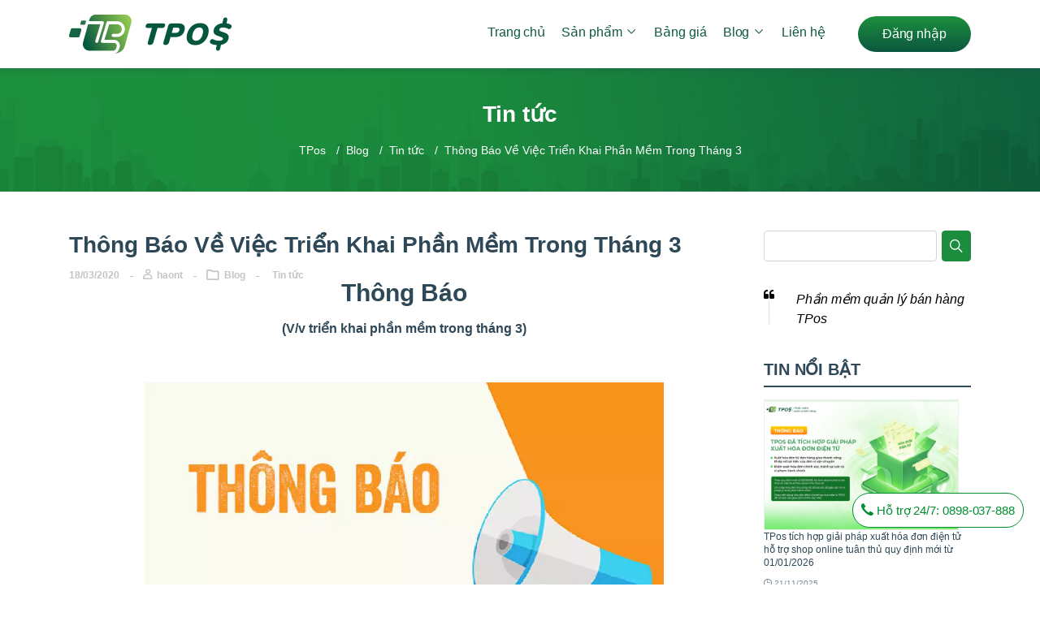

--- FILE ---
content_type: text/html; charset=utf-8
request_url: https://tpos.vn/blog/thong-bao-ve-viec-trien-khai-phan-mem-trong-thang-3-t80200.html
body_size: 21286
content:
<!DOCTYPE html><html lang="vi_VN"><head><base href="/"><meta name="viewport" content="width=device-width" /><meta charset="UTF-8"><!-- Font Awesome Icon Library --><link rel="stylesheet" href="https://cdnjs.cloudflare.com/ajax/libs/font-awesome/4.7.0/css/font-awesome.min.css"><title>Thông Báo Về Việc Triển Khai Phần Mềm Trong Tháng 3</title><link rel="alternate" type="application/rss+xml" title="Phần mềm quản lý bán hàng - TPOS &raquo; Feed ac" href="https://tpos.vn/rss-ac" /><link rel="alternate" type="application/rss+xml" title="Phần mềm quản lý bán hàng - TPOS Feed dc" href="https://tpos.vn/rss-dc" /><meta name="description" content="Thông báo gửi đến Quý khách hàng về việc triển khai phần mềm trong tháng 3 trước diễn biến phức tạp của dịch bệnh viêm phổi cấp Covis-19." /><meta name="keywords" content="" /><meta name="image" content="https://tpos.vn/uploads/webps//2020-03/thongbao3.webp" /><meta name="twitter:card" content="summary" /><meta name="twitter:site" content="tposvn" /><meta name="twitter:title" content="Thông Báo Về Việc Triển Khai Phần Mềm Trong Tháng 3" /><meta name="twitter:description" content="Thông báo gửi đến Quý khách hàng về việc triển khai phần mềm trong tháng 3 trước diễn biến phức tạp của dịch bệnh viêm phổi cấp Covis-19." /><meta name="twitter:image" content="https://tpos.vn/uploads/webps//2020-03/thongbao3.webp" /><meta property="og:type" content="article" /><meta property="og:title" content="Thông Báo Về Việc Triển Khai Phần Mềm Trong Tháng 3"/><meta property="og:description" content="Thông báo gửi đến Quý khách hàng về việc triển khai phần mềm trong tháng 3 trước diễn biến phức tạp của dịch bệnh viêm phổi cấp Covis-19." /><meta property="og:url" content="https://tpos.vn/blog/thong-bao-ve-viec-trien-khai-phan-mem-trong-thang-3-t80200.html" /><meta property="og:image" content="https://tpos.vn/uploads/webps//2020-03/thongbao3.webp" /><meta property="article:author" content="https://www.facebook.com/tposapp" /><meta property="article:publisher" content="https://www.facebook.com/tposapp" /><meta property="article:published_time" content="2020-03-18" /><link rel="canonical" href="https://tpos.vn/blog/thong-bao-ve-viec-trien-khai-phan-mem-trong-thang-3-t80200.html" /><meta property="article:author" content="https://tpos.vn/author/haont.html" /><meta property="article:section" content="Tin tức" /><meta property="article:tag" content="Blog" /><meta property="article:tag" content="Tin tức" /><meta property="og:site_name" content="Phần mềm quản lý bán hàng - TPOS" /><meta name="msvalidate.01" content="AFBD4FCD5C31306A5DE99333A35F1A9F" /><script type="application/ld+json">{"@context": "https://schema.org","@type": "Article","mainEntityOfPage":{"@type": "WebPage","@id": "https://tpos.vn/blog/thong-bao-ve-viec-trien-khai-phan-mem-trong-thang-3-t80200.html"},"headline": "Thông Báo Về Việc Triển Khai Phần Mềm Trong Tháng 3","description": "Th&ocirc;ng B&aacute;o(V/v triển khai phần mềm trong th&aacute;ng 3)K&iacute;nh gửi: Qu&yacute; kh&aacute;ch h&agrave;ngTrước t&igrave;nh h&igrave;nh dịch bệnh vi&ecirc;m phổi cấp, chủng virus Corona mới (Covid-19) diễn biến ng&agrave;y c&agrave;ng phức tạp. Nay, ch&uacute;ng t&ocirc;i th&ocirc;ng b&aacute;o về việc triển khai, hướng dẫn sử dụng phần mềm d&agrave;nh cho Qu&yacute; kh&aacute;ch h&agrave;ng mới.Theo đ&oacute;, để tr&aacute;nh nguy cơ nhiễm bệnh v&agrave; l&acirc;y lan cho cộng đồng, &nbsp;đội ngũ nh&acirc;n vi&ecirc;n support phần mềm quản l&yacute; b&aacute;n h&agrave;ng TPos sẽ triển khai, hướng dẫn d&ugrave;ng thử phần mềm bằng h&igrave;nh thức trực tuyến, được &aacute;p dụng kể từ khi ra th&ocirc;ng b&aacute;o. Sau khi t&igrave;nh h&igrave;nh dịch bệnh được khống chế, nh&acirc;n vi&ecirc;n support sẽ đến tận nơi triển khai, hướng dẫn Qu&yacute; kh&aacute;ch h&agrave;ng d&ugrave;ng thử phần mềm.Dịch Covid-19 ng&agrave;y c&agrave;ng nghi&ecirc;m trọng v&agrave; ảnh hưởng trực tiếp đến sức khỏe, t&iacute;nh mạng của mỗi người, v&igrave; thế mọi người cần n&acirc;ng cao cảnh gi&aacute;c, ch&uacute; &yacute; sức khỏe, vệ sinh c&aacute; nh&acirc;n thường xuy&ecirc;n để tr&aacute;nh l&acirc;y nhiễm căn bệnh nguy hiểm n&agrave;y.Qu&yacute; kh&aacute;ch h&agrave;ng cần hỗ trợ về phần mềm vui l&ograve;ng li&ecirc;n hệ tổng đ&agrave;i: 1900 2852Ch&uacute;ng t&ocirc;i th&agrave;nh thật xin lỗi v&igrave; sự bất tiện n&agrave;y!Tr&acirc;n trọng!","image":["https://tpos.vn/uploads/webps//2020-03/thongbao3.webp"],"author":{"@type": "Organization","name": "TMT Solutions"},"publisher":{"@type": "Organization","name": "TMT Solutions","logo":{"@type": "ImageObject","url": "/uploads/files/admin/2019-07/Logo-tpos.png"}},"datePublished": "2020-03-18","dateModified": "2020-03-18"}</script><link rel="preconnect" crossorigin="crossorigin" href="https://cdn.tpos.vn"><link rel="preconnect" crossorigin="crossorigin" href="https://connect.facebook.net"><link rel="preconnect" crossorigin="crossorigin" href="https://platform.twitter.com"><link rel="preconnect" crossorigin="crossorigin" href="https://www.googletagmanager.com"><link rel="dns-prefetch" href="https://cdn.tpos.vn"><link rel="dns-prefetch" href="https://connect.facebook.net"><link rel="dns-prefetch" href="https://platform.twitter.com"><link rel="dns-prefetch" href="https://www.googletagmanager.com"><meta property="fb:app_id" content="327268081110321" /><meta name="msvalidate.01" content="AFBD4FCD5C31306A5DE99333A35F1A9F" /><link rel="preload" as="style" href="https://cdn.tpos.vn/fonts/icon-tposvn/style.min.css" onload="this.rel='stylesheet'" /><link href="https://cdn.tpos.vn/ClientApp/dist/styles.css" rel="stylesheet" /><meta name="google-site-verification" content="2i3DaLeB8g6zTnJUDdcw_ulLvh_Os63hTXkjV4QI9V0" /><meta name="p:domain_verify" content="97ca46523b89a0bcee39d34eb891afc5"/><meta name="twitter:card" content="summary" /><meta property="fb:app_id" content="327268081110321"><!-- Google Tag Manager --><script>(function(w,d,s,l,i){w[l]=w[l]||[];w[l].push({'gtm.start':new Date().getTime(),event:'gtm.js'});var f=d.getElementsByTagName(s)[0],j=d.createElement(s),dl=l!='dataLayer'?'&l='+l:'';j.async=true;j.src='https://www.googletagmanager.com/gtm.js?id='+i+dl;f.parentNode.insertBefore(j,f);})(window,document,'script','dataLayer','GTM-PXLMJLDT');</script><!-- End Google Tag Manager --></head><body><div class="hfeed site"><header class="site-header" id="masthead"><nav class="navbar navbar-expand-lg header-nav-md menu-992"><div class="header-tpos-menu-app"><div class="container" style="display: block;"><div class="row"><div class="col-md-4 d-flex align-items-left"><div class="navbar-brand nav-header-tpos-lg"><div class="logo-header-md"><div class="logo-tp-992-hedear"><a href="/" title="Phần mềm quản lý bán hàng - TPOS"><img class="logo-img-respon" src="/assets/images/Logo-tpos.png" width="200" height="48" loading="lazy"style="outline-style: none;" title="Phần mềm quản lý bán hàng - TPOS" alt="Phần mềm quản lý bán hàng - TPOS" /></a></div></div></div></div><div class="col-md-8 d-flex justify-content-end"><div class="navbar-label-item"><ul class="navbar-nav mr-auto "><li class="nav-item mega-dropdown"><a class="nav-link header-lable-item" href="/" title="Trang chủ"><span>Trang chủ</span></a></li><li class="nav-item mega-dropdown"><div class="mega-hover-fixed megamenu" id="megamenu_38e11e72-d9b1-413c-b0bb-06a46a4731ec"><div class="container"><div class="mega-menu-block"><div class="row justify-content-left"><img class="myimg" src="/assets/svg/tam-giac-menu.svg" alt="mega menu" title="TPos"><div class="col-md-6 col-sm-6"><a href="/phan-mem-quan-ly-ban-hang-pos" title="TPos" class="mega-tpos-dev"><ul class="list-group"><li class="list-group-item text-left"><a class="mega-menu-img" href="/phan-mem-quan-ly-ban-hang-pos" title="Phần mềm quản lý bán hàng TPos Pos"><img alt="Phần mềm quản lý bán hàng TPos Pos" title="Phần mềm quản lý bán hàng TPos Pos" src="/uploads/files//2020-06/pos-2.svg" /></a><div class="mega-menu-item-title"><a href="/phan-mem-quan-ly-ban-hang-pos" title="TPOS - POS">TPOS - POS</a><p>Phần mềm quản lý bán hàng TPos Pos</p></div></li></ul></a></div><div class="col-md-6 col-sm-6"><a href="/phan-mem-quan-ly-ban-hang-tpos-web" title="TPos" class="mega-tpos-dev"><ul class="list-group"><li class="list-group-item text-left"><a class="mega-menu-img" href="/phan-mem-quan-ly-ban-hang-tpos-web" title="Thiết kế website chuyên nghiệp - WEB"><img alt="Thiết kế website chuyên nghiệp - WEB" title="Thiết kế website chuyên nghiệp - WEB" src="/uploads/files//2020-04/web.svg" /></a><div class="mega-menu-item-title"><a href="/phan-mem-quan-ly-ban-hang-tpos-web" title="TPOS - WEB">TPOS - WEB</a><p>Thiết kế website chuyên nghiệp - WEB</p></div></li></ul></a></div><div class="col-md-6 col-sm-6"><a href="/phan-mem-quan-ly-ban-hang-da-kenh-omnichannel" title="TPos" class="mega-tpos-dev"><ul class="list-group"><li class="list-group-item text-left"><a class="mega-menu-img" href="/phan-mem-quan-ly-ban-hang-da-kenh-omnichannel" title="Phần mềm quản lý bán hàng đa kênh OmniChannel"><img alt="Phần mềm quản lý bán hàng đa kênh OmniChannel" title="Phần mềm quản lý bán hàng đa kênh OmniChannel" src="/uploads/files//2020-06/omni.svg" /></a><div class="mega-menu-item-title"><a href="/phan-mem-quan-ly-ban-hang-da-kenh-omnichannel" title="TPOS - OMNICHANNEL">TPOS - OMNICHANNEL</a><p>Phần mềm quản lý bán hàng đa kênh OmniChannel</p></div></li></ul></a></div><div class="col-md-6 col-sm-6"><a href="/phan-mem-quan-ly-ban-hang-livestream" title="TPos" class="mega-tpos-dev"><ul class="list-group"><li class="list-group-item text-left"><a class="mega-menu-img" href="/phan-mem-quan-ly-ban-hang-livestream" title="Phần mềm quản lý bán hàng Livestream"><img alt="Phần mềm quản lý bán hàng Livestream" title="Phần mềm quản lý bán hàng Livestream" src="/uploads/files//2020-06/t-care.svg" /></a><div class="mega-menu-item-title"><a href="/phan-mem-quan-ly-ban-hang-livestream" title="TPOS - LIVESTREAM">TPOS - LIVESTREAM</a><p>Phần mềm quản lý bán hàng Livestream</p></div></li></ul></a></div><div class="col-md-6 col-sm-6"><a href="/phan-mem-quan-ly-fanpage-tpage" title="TPos" class="mega-tpos-dev"><ul class="list-group"><li class="list-group-item text-left"><a class="mega-menu-img" href="/phan-mem-quan-ly-fanpage-tpage" title="Phần mềm quản lý Fanpage T-Page"><img alt="Phần mềm quản lý Fanpage T-Page" title="Phần mềm quản lý Fanpage T-Page" src="/uploads/webps/default/2020-12/icon-phan-mem-quan-ly-fanpage-tpos-page.webp" /></a><div class="mega-menu-item-title"><a href="/phan-mem-quan-ly-fanpage-tpage" title="FANPAGE - TPAGE">FANPAGE - TPAGE</a><p>Phần mềm quản lý Fanpage T-Page</p></div></li></ul></a></div></div></div></div></div><a class="nav-link header-lable-item"><span>Sản phẩm</span><span class="tmt-dropdown"></span></a></li><li class="nav-item mega-dropdown"><a class="nav-link header-lable-item" href="/bang-gia.html" title="Bảng giá"><span>Bảng giá</span></a></li><li class="nav-item mega-dropdown"><div class="menu-item-dropdown" id="menuitem_aed83e1f-dd34-4ed7-b312-93c70a54ecf8"><div class="container"><div class="row"><div class="mega-menu-item-block"><img src="/assets/svg/tam-giac-menu.svg" alt="menu" title="TPos"><ul class="list-group"><li class="list-group-item dropdown"><a href="/blog/tin-tuc" class="mega-menu-item-title" title="Tin tức">Tin tức</a></li><li class="list-group-item dropdown"><a href="/blog/huong-dan" class="mega-menu-item-title" title="Hướng dẫn">Hướng dẫn</a></li><li class="list-group-item dropdown"><a href="/blog/chia-se" class="mega-menu-item-title" title="Chia sẻ">Chia sẻ</a></li><li class="list-group-item dropdown"><a href="/blog/bao-chi-noi-gi-ve-tpos" class="mega-menu-item-title" title="Báo chí nói gì về TPos">Báo chí nói gì về TPos</a></li><li class="list-group-item dropdown"><a href="/blog/khach-hang-dong-hanh-cung-tpos" class="mega-menu-item-title" title="Khách hàng đồng hành cùng TPos">Khách hàng đồng hành cùng TPos</a></li></ul></div></div></div></div><a class="nav-link header-lable-item" href="/blog" title="Blog"><span>Blog</span><span class="tmt-dropdown"></span></a></li><li class="nav-item mega-dropdown"><a class="nav-link header-lable-item" href="/lien-he.html" title="Liên hệ"><span>Liên hệ</span></a></li><li class=" d-none d-md-block class-btn-login"><a class="btn btn-tpos" data-toggle="modal" data-target="#exampleModalCenter" title="Đăng nhập"> Đăng nhập </a></li></ul></div></div></div></div><div class=" d-flex btn-hotline-md"><a class="btn btn-tpos" href="tel:0898-037-888" title="Hotline hỗ trợ 24/7"><span class="tmt-call-fill"></span> Hỗ trợ 24/7: 0898-037-888</a></div></div></nav><div class="container header-nav-sm"><div class="row"><div class="col-md-3 col-sm-3 text-left"><a onclick="openNav()" class="mobile-toggle nav-header-tpos-sm "><span class="tmt-menu"></span></a></div><div class="col-md-6 col-sm-6 text-center"><a class="logo-header-sm" href="/" title="Phần mềm quản lý bán hàng TPos"><img class="logo-img-respon" src="/assets/images/Logo-tpos.png" style="width: initial"alt="Phần mềm quản lý bán hàng - TPOS" title="Phần mềm quản lý bán hàng - TPOS" /></a></div><div class="col-md-3 col-sm-3 search-mobile"><a type="button" class="click-search" data-toggle="modal" data-target="#exampleModal"><img src="/assets/images/search-topic.svg" width="16" height="16" loading="lazy" /></a><div class="modal fade" id="exampleModal" tabindex="-1" role="dialog" aria-labelledby="exampleModalLabel" aria-hidden="true"><div class="modal-dialog" role="document"><div class="modal-content"> <div class="modal-body"><button type="button" class="close" data-dismiss="modal" aria-label="Close"><span aria-hidden="true">&times;</span></button><div class="tp-search"><form method="get" class="form-group" action="/search"><input name="key" type="text" class="form-control" placeholder="Nội dung tìm kiếm..." required/><button type="submit" value="" class="search" ><img src="/assets/images/search-topic.svg" /></button></form></div></div> </div></div></div></div></div></div><div id="mySidepanel" class="sidepanel aside-header-tpos"><div class="aside-logo-close"><a class="nav-link" href="/" onclick="closeNav()"><img src="/assets/images/Logo-tpos.png" title="Phần mềm quản lý bán hàng TPos"width="168" height="40" alt="Phần mềm quản lý bán hàng TPos" /></a><a href="javascript:void(0)" class="closebtn" onclick="closeNav()"><span class="tmt-close"></span></a></div><ul class="nav flex-column flex-nowrap nav-aside-label"><li class="nav-item"><a class="nav-link nav-aside-label-item aa" href="/" onclick="closeNav()">Trang chủ</a></li><li class="nav-item"><a class="nav-link nav-aside-label-item bb"data-toggle="collapse" data-target="#subnav-2" aria-expanded="false" aria-controls="subnav-2">Sản phẩm<div class="thb-arrow"><span class="tmt-dropdown"></span></div></a><div id="subnav-2" class="collapse multi-collapse"><ul class="flex-column"><li class="nav-item"><a class="nav-link app-slide-a" href="/phan-mem-quan-ly-ban-hang-pos" onclick="closeNav()"> TPOS - POS</a></li><li class="nav-item"><a class="nav-link app-slide-a" href="/phan-mem-quan-ly-ban-hang-tpos-web" onclick="closeNav()"> TPOS - WEB</a></li><li class="nav-item"><a class="nav-link app-slide-a" href="/phan-mem-quan-ly-ban-hang-da-kenh-omnichannel" onclick="closeNav()"> TPOS - OMNICHANNEL</a></li><li class="nav-item"><a class="nav-link app-slide-a" href="/phan-mem-quan-ly-ban-hang-livestream" onclick="closeNav()"> TPOS - LIVESTREAM</a></li><li class="nav-item"><a class="nav-link app-slide-a" href="/phan-mem-quan-ly-fanpage-tpage" onclick="closeNav()"> FANPAGE - TPAGE</a></li></ul></div></li><li class="nav-item"><a class="nav-link nav-aside-label-item aa" href="/bang-gia.html" onclick="closeNav()">Bảng giá</a></li><li class="nav-item"><a class="nav-link nav-aside-label-item bb"data-toggle="collapse" data-target="#subnav-4" aria-expanded="false" aria-controls="subnav-4">Blog<div class="thb-arrow"><span class="tmt-dropdown"></span></div></a><div id="subnav-4" class="collapse multi-collapse"><ul class="flex-column"><li class="nav-item"><a class="nav-link app-slide-a" href="/blog/tin-tuc" onclick="closeNav()"> Tin tức</a></li><li class="nav-item"><a class="nav-link app-slide-a" href="/blog/huong-dan" onclick="closeNav()"> Hướng dẫn</a></li><li class="nav-item"><a class="nav-link app-slide-a" href="/blog/chia-se" onclick="closeNav()"> Chia sẻ</a></li><li class="nav-item"><a class="nav-link app-slide-a" href="/blog/bao-chi-noi-gi-ve-tpos" onclick="closeNav()"> Báo chí nói gì về TPos</a></li><li class="nav-item"><a class="nav-link app-slide-a" href="/blog/khach-hang-dong-hanh-cung-tpos" onclick="closeNav()"> Khách hàng đồng hành cùng TPos</a></li></ul></div></li><li class="nav-item"><a class="nav-link nav-aside-label-item aa" href="/lien-he.html" onclick="closeNav()">Liên hệ</a></li><li class="sing-up-tpos-md"><a class="btn btn-tpos" data-toggle="modal" data-target="#exampleModalCenter">Đăng nhập</a></li></ul><div class="hotline-app"><a class="btn btn-tpos" href="tel:0898-037-888" style="display: inline-block;"><span class="tmt-call-fill"></span>Hỗ trợ 24/7: 0898-037-888</a></div><div style="position: relative;"><ul class="social-networks " style="left: 0;top: -15px;"><li><a target="_blank" href="https://www.facebook.com/tposapp" class="social-app"><span class="tmt-facebook-line"></span></a></li><li style="margin-right: 10px;"><a target="_blank" href="https://twitter.com/tposvn" class="social-app"><span class="tmt-twitter"></span></a></li><li><a target="_blank" href="https://www.youtube.com/channel/UCnBck1hw35A6znRbL0b-IDQ" class="social-app"><span class="tmt-youtube"></span></a></li></ul></div></div><div class="in-out"></div><div class="modal fade" id="exampleModalCenter" tabindex="-1" role="dialog" aria-labelledby="exampleModalCenterTitle" aria-hidden="true"><div class="modal-dialog modal-dialog-centered go-store-modal b-r" role="document"><form class="modal-content"><div class="modal-header"><span class="store-title">Đăng nhập quản lý cửa hàng</span><button type="button" class="close" data-dismiss="modal"><span aria-hidden="true">&times;</span></button></div><div class="modal-body"><p>Địa chỉ truy cập cửa hàng: </p><div class="input-group"><input type="text" id="store-tpos" class="form-control" placeholder="Tên cửa hàng" ><div class="input-group-append"><span class="input-group-text text-info" id="basic-addon2">.tpos.vn</span></div></div><div class="text-primary">https://<span class="text-info">tên cửa hàng</span>.tpos.vn</div></div><div class="modal-footer btn-modal-store"><p>Chưa có tài khoản? <a class="use" data-dismiss="modal" onclick="onRegister()">Đăng ký dùng thử TPos</a></p><a class="btn btn-tpos" onclick="goToStore()" data-dismiss="modal" >Đi đến cửa hàng <span class="tmt-arrow"></span></a></div></form></div></div></header><script type="text/javascript">function openNav() {var d = document.getElementById("mySidepanel");d.style.width = "360px";d.style.display = "block";d.classList.add("body-color");}function closeNav() {var d = document.getElementById("mySidepanel");d.style.width = "0";d.style.display = "none";d.classList.remove("body-color");}function goToStore() {var value = document.getElementById("store-tpos").value;window.open("https://" + value + ".tpos.vn", '_blank');}function onRegister() {window.open("https://tpos.vn/dang-ky-dung-thu.html", "self");}//var prevScrollpos = window.pageYOffset;//window.onscroll = function () {// var currentScrollPos = window.pageYOffset;// if (prevScrollpos > currentScrollPos) {// document.getElementById("masthead").style.top = "0";// } else {// document.getElementById("masthead").style.top = "-100%";// }// prevScrollpos = currentScrollPos;//}</script><style type="text/css">.sidepanel {width: 0;position: fixed;height: 100%;top: 0;left: 0;background-color: #fff;transition: 0.5s;display: none;z-index: 99;}.body-color ~ .in-out {background-color: #000;display: block;content: "";height: 100%;width: 100%;position: fixed;top: 0;z-index: 9;opacity: 0.5;bottom: 0;left: 0;right: 0;margin: 0 auto;}.sidepanel a {display: block;transition: 0.2s;}.active {color: red;}@media (max-width: 575px) {.nav-header-tpos-sm.hidden-mobile-policy {display: none;}}</style><app id="inner-body" data-id="inner-body"><div class="home-page media-topic"><div class="get-app blog-detaiil-title-768px tpos-blog-banner"><div class="container get-app-content"><div class="blog-heading"><h2>Tin tức</h2><div class="breadcrumb-wrapper"><ol class="breadcrumb"><li class="breadcrumb-item"><a href="/" title="Phần mềm quản lý bán hàng - TPOS">TPos</a></li><li class="breadcrumb-item"><a href="/blog" title="Blog">Blog</a></li><li class="breadcrumb-item"><a href="/blog/tin-tuc" title="Tin tức">Tin tức</a></li><li class="breadcrumb-item"><span>Thông Báo Về Việc Triển Khai Phần Mềm Trong Tháng 3</span></li></ol></div></div></div></div><div class="container main-body mt-5"><div class="row"><div class="col-md-12 col-lg-9 col-sm-12 wrap-blog"><h1 class="blog-title">Thông Báo Về Việc Triển Khai Phần Mềm Trong Tháng 3</h1><div class="blog-main"><div class="blog_info blog-info-style"><span class="blog-date">18/03/2020</span><span class="blog-author"><a href="/author/haont.html" title="haont">haont</a></span><span class="blog-category"><a href="/blog" title="Blog">Blog</a><span class="sep"></span><a href="/blog/tin-tuc" title="Tin tức">Tin tức</a><span class="sep"></span></span></div></div><div class="blog_post_content"><div class="fix_content fr-view"><p dir="ltr" style="text-align: center;"><strong><span style="font-size: 30px;">Th&ocirc;ng B&aacute;o</span></strong></p><p dir="ltr" style="text-align: center;"><strong>(V/v triển khai phần mềm trong th&aacute;ng 3)</strong></p><p style="text-align: center;"><br></p><p style="text-align: center;"><img src="/uploads/images/200318105838_thong-bao.webp" style="width: 639px;" class="fr-fic fr-dib"></p><p style="text-align: center;"><br></p><p dir="ltr">K&iacute;nh gửi: Qu&yacute; kh&aacute;ch h&agrave;ng</p><p dir="ltr">Trước t&igrave;nh h&igrave;nh dịch bệnh vi&ecirc;m phổi cấp, chủng virus Corona mới (Covid-19) diễn biến ng&agrave;y c&agrave;ng phức tạp. Nay, ch&uacute;ng t&ocirc;i th&ocirc;ng b&aacute;o về việc triển khai, hướng dẫn sử dụng phần mềm d&agrave;nh cho Qu&yacute; kh&aacute;ch h&agrave;ng mới.</p><p dir="ltr">Theo đ&oacute;, để tr&aacute;nh nguy cơ nhiễm bệnh v&agrave; l&acirc;y lan cho cộng đồng, &nbsp;đội ngũ nh&acirc;n vi&ecirc;n support <strong>phần mềm quản l&yacute; b&aacute;n h&agrave;ng TPos</strong> sẽ triển khai, hướng dẫn d&ugrave;ng thử phần mềm bằng h&igrave;nh thức trực tuyến, được &aacute;p dụng kể từ khi ra th&ocirc;ng b&aacute;o. Sau khi t&igrave;nh h&igrave;nh dịch bệnh được khống chế, nh&acirc;n vi&ecirc;n support sẽ đến tận nơi triển khai, hướng dẫn Qu&yacute; kh&aacute;ch h&agrave;ng d&ugrave;ng thử phần mềm.</p><p dir="ltr">Dịch Covid-19 ng&agrave;y c&agrave;ng nghi&ecirc;m trọng v&agrave; ảnh hưởng trực tiếp đến sức khỏe, t&iacute;nh mạng của mỗi người, v&igrave; thế mọi người cần n&acirc;ng cao cảnh gi&aacute;c, ch&uacute; &yacute; sức khỏe, vệ sinh c&aacute; nh&acirc;n thường xuy&ecirc;n để tr&aacute;nh l&acirc;y nhiễm căn bệnh nguy hiểm n&agrave;y.</p><p dir="ltr">Qu&yacute; kh&aacute;ch h&agrave;ng cần hỗ trợ về phần mềm vui l&ograve;ng li&ecirc;n hệ tổng đ&agrave;i: 1900 2852</p><p dir="ltr">Ch&uacute;ng t&ocirc;i th&agrave;nh thật xin lỗi v&igrave; sự bất tiện n&agrave;y!</p><p dir="ltr">Tr&acirc;n trọng!</p></div></div><div class="row justify-content-center"><div class="col-md-12 topic-tag-section"><span> Chuyên mục: </span><a href="/blog" title="Blog">Blog</a><span>,</span><a href="/blog/tin-tuc" title="Tin tức">Tin tức</a></div><div class="col-md-12 mt-3 mb-3"><div class="fix_rating"><div class="rating_name">Đánh giá bài viết:</div><span data-rating data-id="80200" data-value="1"class="fa fa-star rating-star-1"></span><span data-rating data-id="80200" data-value="2"class="fa fa-star rating-star-2"></span><span data-rating data-id="80200" data-value="3"class="fa fa-star rating-star-3"></span><span data-rating data-id="80200" data-value="4"class="fa fa-star rating-star-4"></span><span data-rating data-id="80200" data-value="5"class="fa fa-star rating-star-5"></span></div></div></div><div class="comments-area"><div class="fb-comments" data-href="https://tpos.vn/blog/thong-bao-ve-viec-trien-khai-phan-mem-trong-thang-3-t80200.html" data-numposts="3" data-width="100%" data-lazy="true"></div></div><div class="blog-post-related"><p class="post"> Bài viết liên quan </p><div class="row"><div class="col-md-4 col-sm-6 col-sel"><div class="saxon-post"><div class="saxon-post-image-wrapper-tp"><div class="saxon-post-image-tp rel-border" role="img"style="background-image: url(/uploads/files/default/2025-11/1112-tk-thong-bao-tich-hop-hoa-don-dien-tuu.png)"></div></div><div class="blog-post-related-title"><a href="/blog/tpos-tich-hop-giai-phap-xuat-hoa-don-dien-tu-t120584.html" title="TPos tích hợp giải pháp xuất hóa đơn điện tử hỗ trợ shop online tuân thủ quy định mới từ 01/01/2026">TPos tích hợp giải pháp xuất hóa đơn điện tử hỗ trợ shop online tuân thủ quy định mới từ 01/01/2026</a><p><span class="tmt-time"></span><span>21/11/2025</span></p></div></div></div><div class="col-md-4 col-sm-6 col-sel"><div class="saxon-post"><div class="saxon-post-image-wrapper-tp"><div class="saxon-post-image-tp rel-border" role="img"style="background-image: url(/uploads/files/default/2025-06/tpos-800x500.png)"></div></div><div class="blog-post-related-title"><a href="/blog/uu-dai-dong-gia-15000d-khi-len-don-spx-tren-phan-mem-tpos-t120582.html" title="ƯU ĐÃI ĐỒNG GIÁ 15.000Đ KHI LÊN ĐƠN SPX TRÊN PHẦN MỀM TPOS">ƯU ĐÃI ĐỒNG GIÁ 15.000Đ KHI LÊN ĐƠN SPX TRÊN PHẦN MỀM TPOS</a><p><span class="tmt-time"></span><span>11/06/2025</span></p></div></div></div><div class="col-md-4 col-sm-6 col-sel"><div class="saxon-post"><div class="saxon-post-image-wrapper-tp"><div class="saxon-post-image-tp rel-border" role="img"style="background-image: url(/uploads/files/default/2025-02/02182025-dh-tang-tui-goi-dong-hang-1.jpg)"></div></div><div class="blog-post-related-title"><a href="/blog/tpos-tri-an-tang-ngay-tui-dong-hang-t120579.html" title="TPOS TRI ÂN - TẶNG NGAY TÚI ĐÓNG HÀNG">TPOS TRI ÂN - TẶNG NGAY TÚI ĐÓNG HÀNG</a><p><span class="tmt-time"></span><span>18/02/2025</span></p></div></div></div><div class="col-md-4 col-sm-6 col-sel"><div class="saxon-post"><div class="saxon-post-image-wrapper-tp"><div class="saxon-post-image-tp rel-border" role="img"style="background-image: url(/uploads/files/default/2024-10/thong-bao-thay-doi-so-dien-thoai-tong-dai-tpos.jpg)"></div></div><div class="blog-post-related-title"><a href="/blog/thong-bao-thay-doi-so-hotline-tong-dai-cham-soc-khach-hang-tpos-t120578.html" title="THÔNG BÁO THAY ĐỔI SỐ HOTLINE - TỔNG ĐÀI CHĂM SÓC KHÁCH HÀNG TPOS">THÔNG BÁO THAY ĐỔI SỐ HOTLINE - TỔNG ĐÀI CHĂM SÓC KHÁCH HÀNG TPOS</a><p><span class="tmt-time"></span><span>07/10/2024</span></p></div></div></div><div class="col-md-4 col-sm-6 col-sel"><div class="saxon-post"><div class="saxon-post-image-wrapper-tp"><div class="saxon-post-image-tp rel-border" role="img"style="background-image: url(/uploads/files/default/2024-09/x2nhanh-chuyen-phat-nhanh-sieu-toc.png)"></div></div><div class="blog-post-related-title"><a href="/blog/chinh-thuc-ra-mat-x2-nhanh-giao-ngay-trong-ngay-gia-cuoc-khong-doi-t120577.html" title="CHÍNH THỨC RA MẮT: X2 NHANH - GIAO NGAY TRONG NGÀY, GIÁ CƯỚC KHÔNG ĐỔI ">CHÍNH THỨC RA MẮT: X2 NHANH - GIAO NGAY TRONG NGÀY, GIÁ CƯỚC KHÔNG ĐỔI </a><p><span class="tmt-time"></span><span>16/09/2024</span></p></div></div></div><div class="col-md-4 col-sm-6 col-sel"><div class="saxon-post"><div class="saxon-post-image-wrapper-tp"><div class="saxon-post-image-tp rel-border" role="img"style="background-image: url(/uploads/files/default/2023-09/around-app_825x400.jpg)"></div></div><div class="blog-post-related-title"><a href="/blog/len-don-ninja-van-ngay-tren-tpos-de-nhan-chiet-khau-cuc-hap-dan-t120572.html" title="Lên đơn Ninja Van ngay trên TPos để nhận chiết khấu cực hấp dẫn">Lên đơn Ninja Van ngay trên TPos để nhận chiết khấu cực hấp dẫn</a><p><span class="tmt-time"></span><span>20/09/2023</span></p></div></div></div></div></div></div><div class="col-lg-3"><div class="tp-search"><form method="get" class="form-group" action="/search"><div class="validation-summary-valid" data-valmsg-summary="true"><ul><li style="display:none"></li></ul></div><div style="display: flex; align-items: center; width: 100%"><input name="key" type="text" class="form-control" required/><button type="submit" value="" class="search"><img src="/assets/images/search-topic.svg" /></button></div></form></div><div class="fb_plug-page"><div class="fb-page" data-href="https://www.facebook.com/tposapp/" data-tabs="timeline"data-width="" data-height="350" data-small-header="false" data-adapt-container-width="true"data-hide-cover="false" data-show-facepile="true"><blockquote cite="https://www.facebook.com/tposapp/" class="fb-xfbml-parse-ignore"><a href="https://www.facebook.com/tposapp/"> Phần mềm quản lý bán hàng TPos </a></blockquote></div></div><div id="recent-posts-4" class="widget widget_post_blog "><span class="find-detail-section-name">Tin nổi bật</span><ul class="blog-content"><li class="blog-item"><div class="blog-img hover-link "><a href="/blog/tpos-tich-hop-giai-phap-xuat-hoa-don-dien-tu-t120584.html" title="TPos tích hợp giải pháp xuất hóa đơn điện tử hỗ trợ shop online tuân thủ quy định mới từ 01/01/2026"><img width="120" height="82" alt="TPos tích hợp giải pháp xuất hóa đơn điện tử hỗ trợ shop online tuân thủ quy định mới từ 01/01/2026" src="/uploads/files/default/2025-11/1112-tk-thong-bao-tich-hop-hoa-don-dien-tuu.png" defaultIMG></a></div><div class="blog_post_content"><div class="blog-post-title"><div class="post-name"><a href="/blog/tpos-tich-hop-giai-phap-xuat-hoa-don-dien-tu-t120584.html" title="TPos tích hợp giải pháp xuất hóa đơn điện tử hỗ trợ shop online tuân thủ quy định mới từ 01/01/2026">TPos tích hợp giải pháp xuất hóa đơn điện tử hỗ trợ shop online tuân thủ quy định mới từ 01/01/2026</a></div><div class="blog_info blog-info-style"><span class="blog-date blog-date-col-3"><span class="tmt-time"></span>21/11/2025</span></div></div></div></li><li class="blog-item"><div class="blog-img hover-link "><a href="/blog/huong-dan-tham-gia-chuong-trinh-gui-hang-dong-gia-15000d-cua-spx-t120583.html" title="HƯỚNG DẪN THAM GIA CHƯƠNG TRÌNH GỬI HÀNG ĐỒNG GIÁ 15.000Đ CỦA SPX"><img width="120" height="82" alt="HƯỚNG DẪN THAM GIA CHƯƠNG TRÌNH GỬI HÀNG ĐỒNG GIÁ 15.000Đ CỦA SPX" src="/uploads/files/default/2025-06/tpos-huong-dan-tham-gia-chuong-trinh-gui-hang-dong-gia-15k_.jpg" defaultIMG></a></div><div class="blog_post_content"><div class="blog-post-title"><div class="post-name"><a href="/blog/huong-dan-tham-gia-chuong-trinh-gui-hang-dong-gia-15000d-cua-spx-t120583.html" title="HƯỚNG DẪN THAM GIA CHƯƠNG TRÌNH GỬI HÀNG ĐỒNG GIÁ 15.000Đ CỦA SPX">HƯỚNG DẪN THAM GIA CHƯƠNG TRÌNH GỬI HÀNG ĐỒNG GIÁ 15.000Đ CỦA SPX</a></div><div class="blog_info blog-info-style"><span class="blog-date blog-date-col-3"><span class="tmt-time"></span>13/06/2025</span></div></div></div></li><li class="blog-item"><div class="blog-img hover-link "><a href="/blog/uu-dai-dong-gia-15000d-khi-len-don-spx-tren-phan-mem-tpos-t120582.html" title="ƯU ĐÃI ĐỒNG GIÁ 15.000Đ KHI LÊN ĐƠN SPX TRÊN PHẦN MỀM TPOS"><img width="120" height="82" alt="ƯU ĐÃI ĐỒNG GIÁ 15.000Đ KHI LÊN ĐƠN SPX TRÊN PHẦN MỀM TPOS" src="/uploads/files/default/2025-06/tpos-800x500.png" defaultIMG></a></div><div class="blog_post_content"><div class="blog-post-title"><div class="post-name"><a href="/blog/uu-dai-dong-gia-15000d-khi-len-don-spx-tren-phan-mem-tpos-t120582.html" title="ƯU ĐÃI ĐỒNG GIÁ 15.000Đ KHI LÊN ĐƠN SPX TRÊN PHẦN MỀM TPOS">ƯU ĐÃI ĐỒNG GIÁ 15.000Đ KHI LÊN ĐƠN SPX TRÊN PHẦN MỀM TPOS</a></div><div class="blog_info blog-info-style"><span class="blog-date blog-date-col-3"><span class="tmt-time"></span>11/06/2025</span></div></div></div></li><li class="blog-item"><div class="blog-img hover-link "><a href="/blog/huong-dan-ket-noi-conversion-api-tren-tpos-giai-phap-toi-uu-hoa-chuyen-doi-tang-hieu-suat-quang-cao-facebook-t120581.html" title="HƯỚNG DẪN KẾT NỐI CONVERSION API TRÊN TPOS - GIẢI PHÁP TỐI ƯU HÓA CHUYỂN ĐỔI & TĂNG HIỆU SUẤT QUẢNG CÁO FACEBOOK"><img width="120" height="82" alt="HƯỚNG DẪN KẾT NỐI CONVERSION API TRÊN TPOS - GIẢI PHÁP TỐI ƯU HÓA CHUYỂN ĐỔI & TĂNG HIỆU SUẤT QUẢNG CÁO FACEBOOK" src="/uploads/files/default/2025-03/artboard-1-copy.jpg" defaultIMG></a></div><div class="blog_post_content"><div class="blog-post-title"><div class="post-name"><a href="/blog/huong-dan-ket-noi-conversion-api-tren-tpos-giai-phap-toi-uu-hoa-chuyen-doi-tang-hieu-suat-quang-cao-facebook-t120581.html" title="HƯỚNG DẪN KẾT NỐI CONVERSION API TRÊN TPOS - GIẢI PHÁP TỐI ƯU HÓA CHUYỂN ĐỔI & TĂNG HIỆU SUẤT QUẢNG CÁO FACEBOOK">HƯỚNG DẪN KẾT NỐI CONVERSION API TRÊN TPOS - GIẢI PHÁP TỐI ƯU HÓA CHUYỂN ĐỔI & TĂNG HIỆU SUẤT QUẢNG CÁO FACEBOOK</a></div><div class="blog_info blog-info-style"><span class="blog-date blog-date-col-3"><span class="tmt-time"></span>20/03/2025</span></div></div></div></li><li class="blog-item"><div class="blog-img hover-link "><a href="/blog/conversion-api-capi-giai-phap-toi-uu-hoa-du-lieu-chuyen-doi-cho-quang-cao-facebook-t120580.html" title="Conversion API (CAPI) - Giải pháp tối ưu hóa dữ liệu chuyển đổi cho quảng cáo Facebook"><img width="120" height="82" alt="Conversion API (CAPI) - Giải pháp tối ưu hóa dữ liệu chuyển đổi cho quảng cáo Facebook" src="/uploads/files/default/2025-03/artboard-1.jpg" defaultIMG></a></div><div class="blog_post_content"><div class="blog-post-title"><div class="post-name"><a href="/blog/conversion-api-capi-giai-phap-toi-uu-hoa-du-lieu-chuyen-doi-cho-quang-cao-facebook-t120580.html" title="Conversion API (CAPI) - Giải pháp tối ưu hóa dữ liệu chuyển đổi cho quảng cáo Facebook">Conversion API (CAPI) - Giải pháp tối ưu hóa dữ liệu chuyển đổi cho quảng cáo Facebook</a></div><div class="blog_info blog-info-style"><span class="blog-date blog-date-col-3"><span class="tmt-time"></span>20/03/2025</span></div></div></div></li><li class="blog-item"><div class="blog-img hover-link "><a href="/blog/tpos-tri-an-tang-ngay-tui-dong-hang-t120579.html" title="TPOS TRI ÂN - TẶNG NGAY TÚI ĐÓNG HÀNG"><img width="120" height="82" alt="TPOS TRI ÂN - TẶNG NGAY TÚI ĐÓNG HÀNG" src="/uploads/files/default/2025-02/02182025-dh-tang-tui-goi-dong-hang-1.jpg" defaultIMG></a></div><div class="blog_post_content"><div class="blog-post-title"><div class="post-name"><a href="/blog/tpos-tri-an-tang-ngay-tui-dong-hang-t120579.html" title="TPOS TRI ÂN - TẶNG NGAY TÚI ĐÓNG HÀNG">TPOS TRI ÂN - TẶNG NGAY TÚI ĐÓNG HÀNG</a></div><div class="blog_info blog-info-style"><span class="blog-date blog-date-col-3"><span class="tmt-time"></span>18/02/2025</span></div></div></div></li><li class="blog-item"><div class="blog-img hover-link "><a href="/blog/thong-bao-thay-doi-so-hotline-tong-dai-cham-soc-khach-hang-tpos-t120578.html" title="THÔNG BÁO THAY ĐỔI SỐ HOTLINE - TỔNG ĐÀI CHĂM SÓC KHÁCH HÀNG TPOS"><img width="120" height="82" alt="THÔNG BÁO THAY ĐỔI SỐ HOTLINE - TỔNG ĐÀI CHĂM SÓC KHÁCH HÀNG TPOS" src="/uploads/files/default/2024-10/thong-bao-thay-doi-so-dien-thoai-tong-dai-tpos.jpg" defaultIMG></a></div><div class="blog_post_content"><div class="blog-post-title"><div class="post-name"><a href="/blog/thong-bao-thay-doi-so-hotline-tong-dai-cham-soc-khach-hang-tpos-t120578.html" title="THÔNG BÁO THAY ĐỔI SỐ HOTLINE - TỔNG ĐÀI CHĂM SÓC KHÁCH HÀNG TPOS">THÔNG BÁO THAY ĐỔI SỐ HOTLINE - TỔNG ĐÀI CHĂM SÓC KHÁCH HÀNG TPOS</a></div><div class="blog_info blog-info-style"><span class="blog-date blog-date-col-3"><span class="tmt-time"></span>07/10/2024</span></div></div></div></li><li class="blog-item"><div class="blog-img hover-link "><a href="/blog/chinh-thuc-ra-mat-x2-nhanh-giao-ngay-trong-ngay-gia-cuoc-khong-doi-t120577.html" title="CHÍNH THỨC RA MẮT: X2 NHANH - GIAO NGAY TRONG NGÀY, GIÁ CƯỚC KHÔNG ĐỔI "><img width="120" height="82" alt="CHÍNH THỨC RA MẮT: X2 NHANH - GIAO NGAY TRONG NGÀY, GIÁ CƯỚC KHÔNG ĐỔI " src="/uploads/files/default/2024-09/x2nhanh-chuyen-phat-nhanh-sieu-toc.png" defaultIMG></a></div><div class="blog_post_content"><div class="blog-post-title"><div class="post-name"><a href="/blog/chinh-thuc-ra-mat-x2-nhanh-giao-ngay-trong-ngay-gia-cuoc-khong-doi-t120577.html" title="CHÍNH THỨC RA MẮT: X2 NHANH - GIAO NGAY TRONG NGÀY, GIÁ CƯỚC KHÔNG ĐỔI ">CHÍNH THỨC RA MẮT: X2 NHANH - GIAO NGAY TRONG NGÀY, GIÁ CƯỚC KHÔNG ĐỔI </a></div><div class="blog_info blog-info-style"><span class="blog-date blog-date-col-3"><span class="tmt-time"></span>16/09/2024</span></div></div></div></li><li class="blog-item"><div class="blog-img hover-link "><a href="/blog/cach-tao-don-giao-hang-nhanh-tra-cuu-va-doi-soat-cod-tren-phan-mem-tpos-t120576.html" title="Cách tạo đơn Giao Hàng Nhanh, tra cứu và đối soát COD trên phần mềm TPos"><img width="120" height="82" alt="Cách tạo đơn Giao Hàng Nhanh, tra cứu và đối soát COD trên phần mềm TPos" src="/uploads/files/default/2024-08/cach-tao-don-giao-hang-nhanh-tren-tpos.jpg" defaultIMG></a></div><div class="blog_post_content"><div class="blog-post-title"><div class="post-name"><a href="/blog/cach-tao-don-giao-hang-nhanh-tra-cuu-va-doi-soat-cod-tren-phan-mem-tpos-t120576.html" title="Cách tạo đơn Giao Hàng Nhanh, tra cứu và đối soát COD trên phần mềm TPos">Cách tạo đơn Giao Hàng Nhanh, tra cứu và đối soát COD trên phần mềm TPos</a></div><div class="blog_info blog-info-style"><span class="blog-date blog-date-col-3"><span class="tmt-time"></span>19/07/2024</span></div></div></div></li><li class="blog-item"><div class="blog-img hover-link "><a href="/blog/huong-dan-tich-hop-giao-hang-nhanh-tren-tpos-t120575.html" title="Hướng dẫn tích hợp Giao Hàng Nhanh trên TPos"><img width="120" height="82" alt="Hướng dẫn tích hợp Giao Hàng Nhanh trên TPos" src="/uploads/files/default/2024-07/tpos2.png" defaultIMG></a></div><div class="blog_post_content"><div class="blog-post-title"><div class="post-name"><a href="/blog/huong-dan-tich-hop-giao-hang-nhanh-tren-tpos-t120575.html" title="Hướng dẫn tích hợp Giao Hàng Nhanh trên TPos">Hướng dẫn tích hợp Giao Hàng Nhanh trên TPos</a></div><div class="blog_info blog-info-style"><span class="blog-date blog-date-col-3"><span class="tmt-time"></span>18/07/2024</span></div></div></div></li></ul></div><div><div class="tag-name-blog"><span class="tmt-price"></span> Từ khóa nổi bật</div><ul class="blog-content-tag"><li class="mb-2"><span class="tmt-minus"></span><a class="tag-item" href="/tags/phan-mem-livestream.html" title="phần mềm livestream">phần mềm livestream</a></li><li class="mb-2"><span class="tmt-minus"></span><a class="tag-item" href="/tags/phan-mem-chot-don.html" title="phần mềm chốt đơn">phần mềm chốt đơn</a></li><li class="mb-2"><span class="tmt-minus"></span><a class="tag-item" href="/tags/phan-mem-ban-hang.html" title="phần mềm bán hàng">phần mềm bán hàng</a></li><li class="mb-2"><span class="tmt-minus"></span><a class="tag-item" href="/tags/ke-hoach-kinh-doanh.html" title="kế hoạch kinh doanh">kế hoạch kinh doanh</a></li><li class="mb-2"><span class="tmt-minus"></span><a class="tag-item" href="/tags/phan-mem-ban-hang-livestream.html" title="phần mềm bán hàng livestream">phần mềm bán hàng livestream</a></li><li class="mb-2"><span class="tmt-minus"></span><a class="tag-item" href="/tags/ke-hoach-kinh-doanh.html" title="kế hoạch kinh doanh">kế hoạch kinh doanh</a></li><li class="mb-2"><span class="tmt-minus"></span><a class="tag-item" href="/tags/phan-mem-ban-hang.html" title="phần mềm bán hàng">phần mềm bán hàng</a></li><li class="mb-2"><span class="tmt-minus"></span><a class="tag-item" href="/tags/phan-mem-quan-ly-ban-hang.html" title="phần mềm quản lý bán hàng">phần mềm quản lý bán hàng</a></li><li class="mb-2"><span class="tmt-minus"></span><a class="tag-item" href="/tags/marketing.html" title="Marketing">Marketing</a></li><li class="mb-2"><span class="tmt-minus"></span><a class="tag-item" href="/tags/kinh-nghiem-kinh-doanh.html" title="Kinh nghiệm kinh doanh">Kinh nghiệm kinh doanh</a></li></ul></div></div></div></div><div class="add-custom-my"><div class="container"><div class="row"><div class="col-md-12"><div class="aside-cuss-real"><h3 class="h3-them-one"> Tận hưởng trải nghiệm bán hàng không cần lo lắng</h3><p> <span class="tmt-next-line"></span> Miễn phí tạo tên miền cho khách hàng mới với tất cả các gói</p><p> <span class="tmt-next-line"></span> Hỗ trợ tận nơi 24/7</p><p> <span class="tmt-next-line"></span> Hoàn tiền 100% nếu khách hàng không hài lòng</p><a onclick="onRegister()" class="btn btn-tpos" title="Phần mềm quản lý bán hàng TPos"> Dùng thử</a></div></div></div></div></div></div><script type="text/javascript">function onRegister() {window.open("https://tpos.vn/dang-ky-dung-thu.html", "self");}</script></app><footer id="colophon" class="footer"><div class="them-partner"><div class="container"><div class="row justify-content-center mb-3"><div class="col-md-12"><h3>KẾT NỐI VẬN CHUYỂN</h3></div><div class="col-md-9"><p class="sup-pattner text-center">TPos luôn kết nối với những đơn vị vận chuyển tốt nhất và uy tín hàng đầu tại Việt Nam, đảm bảo chất lượng đơn hàng,giúp các chủ shop và người bán hàng online an tâm hơn khi gửi đơn hàng.</p></div></div><div class="partner-lx"><div class="row justify-content-center"><div class="item-partner"><a title="Vietnam Post - Bưu điện Việt Nam" href="https://vietnampost.vn/vi" rel="nofollow" target="_blank"><img src="/assets/images/vietnam-post.png" loading="lazy" alt="Vietnam Post - Bưu điện Việt Nam" title="Vietnam Post - Bưu điện Việt Nam"></a></div><div class="item-partner"><a title="Giao Hàng Nhanh (GHN)" href="https://ghn.vn/" rel="nofollow" target="_blank"><img src="/assets/images/Giao_Hang_Nhanh_Toan_Quoc.png" loading="lazy" alt="Giao Hàng Nhanh (GHN)" title="Giao Hàng Nhanh (GHN)"></a></div><div class="item-partner"><a title="J&T Express Việt Nam" href="https://jtexpress.vn/" rel="nofollow" target="_blank"><img src="/assets/images/j-t-express.png" loading="lazy" alt="J&T Express Việt Nam" title="J&T Express Việt Nam"></a></div><div class="item-partner"><a title="Viettel Post - Tổng Công ty Cổ phần Bưu chính Viettel" href="https://id.viettelpost.vn/" rel="nofollow" target="_blank"><img src="/assets/images/Viettelpost.png" loading="lazy" alt="Viettel Post - Bưu chính Viettel" title="Viettel Post - Bưu chính Viettel"></a></div><div class="item-partner"><a title="BEST Express Việt Nam" href="https://best-inc.vn/" rel="nofollow" target="_blank" class="express"><img src="/assets/images/best-express.png" loading="lazy" alt="BEST Express Việt Nam" title="BEST Express Việt Nam"></a></div><div class="item-partner"><a title="SuperShip Việt Nam" href="https://supership.vn/" rel="nofollow" target="_blank" class="supership"><img src="/assets/images/supership.png" loading="lazy" alt="SuperShip Việt Nam" title="SuperShip Việt Nam"></a></div><div class="item-partner"><a title="EMS Việt Nam - Chuyển phát nhanh bưu điện" href="https://ems.com.vn/" rel="nofollow" target="_blank"><img src="/assets/images/ems-giao-hang.png" loading="lazy" alt="EMS Việt Nam - Chuyển phát nhanh bưu điện" title="EMS Việt Nam - Chuyển phát nhanh bưu điện"></a></div><div class="item-partner"><a title="Giao Hàng Siêu Việt" href="https://giaohangsieuviet.com/" rel="nofollow" target="_blank"><img src="/assets/images/giao-hang-sieu-viet.png" loading="lazy" alt="Giao Hàng Siêu Việt" title="Giao Hàng Siêu Việt"></a></div><div class="item-partner"><a title="Shopee Express (SPX)" href="https://spx.vn/vi" rel="nofollow" target="_blank"><img src="/assets/images/SPX_express.jpg" loading="lazy" alt="Shopee Express (SPX)" title="Shopee Express (SPX)"></a></div><div class="item-partner"><a title="FlexSpeed Logistics Việt Nam" href="https://lex.vn/" rel="nofollow" target="_blank"><img src="/assets/images/lex-ship-lazada.png" loading="lazy" alt="FlexSpeed" title="FlexSpeed Logistics Việt Nam"></a></div><div class="item-partner"><a title="BambooShip Việt Nam" href="https://bambooship.vn/" rel="nofollow" target="_blank"><img src="/assets/images/bamboo-ship.png" loading="lazy" alt="BambooShip Việt Nam" title="BambooShip Việt Nam"></a></div></div></div></div></div><div class="footer-office-content"><div class="container"><div class="row justify-content-center"></div></div></div><div class="tpos-footer-use"><div class="container"><div class="row justify-content-between"><div class="col-md-6 col-sm-12"><div class="block-header top-footer text-left"><h2 class="block-title">Đăng ký dùng thử TPos</h2><p> Nhân viên đến tận nơi hướng dẫn dùng thử phần mềm bán hàng miễn phí, hỗ trợ thiết bị máy in, tư vấn 24/7!</p><div class="form-outer"><div class="input-group "><input [(ngModel)]="subscriberModel.telephone" #ctrl="ngModel" requiredplaceholder="Hãy nhập số điện thoại của bạn" class="form-control subscribe_input" /><button class="btn subscribe_button" type="button" id="button-addon2" (click)="onSubscribe()"><span class="">Dùng thử</span></button></div></div></div></div><div class="col-md-5 col-sm-6"><img src="/assets/images/dang-ky-dung-thu-phan-mem-ban-hang-mien-phi.png" alt="Đăng ký dùng thử phần mềm bán hàng miễn phí" loading="lazy" title="TPos" /></div></div></div></div><div class="footer-office-tpos" *ngIf="shared.layout && shared.layout.footer && shared.layout.footer.navigations && shared.layout.settings"><div class="container show-hide-padding"><div class="row "><div class="col-md-3 col-sm-12 footer-tpos-g widget_text"><img src="/assets/images/Logo-tpos.png" alt="Phần mềm quản lý bán hàng TPos" title="Phần mềm quản lý bán hàng TPos"width="223" height="53" loading="lazy" /><div class="footer-tpos-g-my"><p style="font-size: 16px; color: #fff; font-weight: 600; margin-bottom: 8px;"> CÔNG TY CỔ PHẦN CÔNG NGHỆ TRƯỜNG MINH THỊNH</p><p style="font-size: 14px; color: #fff; margin-bottom: 8px">Địa chỉ ĐKKD: 22 Đường số 8, Khu 2 – Bùi Minh Trực, Phường 5, Quận 8, Tp Hồ Chí Minh, Việt Nam</p><p style="font-size: 14px; color: #fff; margin-bottom: 8px">Mã số thuế: 0311174986 do Sở KH&ĐT TPHCM đăng ký. Ngày cấp 24/09/2011, đăng ký thay đổi lần 5 ngày 10/12/2020.</p></div><a title="Phần mềm quản lý bàng TPOS" target="_blank" rel="noopener"href="https://play.google.com/store/apps/details?id=vn.tpos.tposmobile" class="app-ggg-store"><img src="/assets/images/google-play.png" title="google-play" alt="google-play" class="google-play-a" loading="lazy" /></a><a title="Phần mềm quản lý bàng TPOS" target="_blank" rel="noopener"href="https://apps.apple.com/us/app/tpos-qu%E1%BA%A3n-l%C3%BD-b%C3%A1n-h%C3%A0ng/id1470902368"class="app-ggg-store"><img src="/assets/images/app-store.png" title="app-store" alt="app-store" class="app-store-a" loading="lazy" /></a></div><div class="col-md-3 col-sm-6 my-padd"><aside id="text-2" class="widget widget_text"><div class="menu-navigation-container"><ul class="menu" style="color: #fff;"><li><p class="address-li">TPOS</p></li><li class="menu-item menu-item-type-post_type menu-item-object-page"><a href="/chinh-sach-bao-mat-thong-tin.html" title="Chính sách bảo mật thông tin">Chính sách bảo mật thông tin</a></li><li class="menu-item menu-item-type-post_type menu-item-object-page"><a href="/chinh-sach-va-quy-dinh-chung.html" title="Chính sách và quy định chung">Chính sách và quy định chung</a></li><li class="menu-item menu-item-type-post_type menu-item-object-page"><a href="/chinh-sach-thanh-toan.html" title="Chính sách thanh toán">Chính sách thanh toán</a></li><li class="menu-item menu-item-type-post_type menu-item-object-page"><a href="/chinh-sach-cai-dat.html" title="Chính sách cài đặt">Chính sách cài đặt</a></li><li class="menu-item menu-item-type-post_type menu-item-object-page"><a href="/chinh-sach-bao-tri.html" title="Chính sách bảo trì">Chính sách bảo trì</a></li><li class="menu-item menu-item-type-post_type menu-item-object-page"><a href="/chinh-sach-thanh-ly-hop-donghoan-tien.html" title="Chính sách thanh lý hợp đồng/hoàn tiền">Chính sách thanh lý hợp đồng/hoàn tiền</a></li><li class="menu-item menu-item-type-post_type menu-item-object-page"><a href="/dieu-khoan-su-dung-phan-mem.html" title="Điều khoản sử dụng">Điều khoản sử dụng</a></li><li class="menu-item menu-item-type-post_type menu-item-object-page"><a href="/blog/huong-dan" title="Hướng dẫn">Hướng dẫn</a></li></ul></div></aside></div><div class="col-md-3 col-sm-6 my-padd"><aside id="text-2" class="widget widget_text"><div class="menu-navigation-container"><ul class="menu" style="color: #fff;"><li><p class="address-li">BLOG</p></li><li class="menu-item menu-item-type-post_type menu-item-object-page"><a href="/blog/bao-chi-noi-gi-ve-tpos" title="Báo chí nói gì về TPos">Báo chí nói gì về TPos</a></li><li class="menu-item menu-item-type-post_type menu-item-object-page"><a href="/blog/chia-se" title="Chia sẻ">Chia sẻ</a></li><li class="menu-item menu-item-type-post_type menu-item-object-page"><a href="/blog/tin-tuc" title="Tin tức">Tin tức</a></li><li class="menu-item menu-item-type-post_type menu-item-object-page"><a href="/blog/khach-hang-dong-hanh-cung-tpos" title="Khách hàng đồng hành cùng TPos">Khách hàng đồng hành cùng TPos</a></li></ul></div></aside></div><div class="col-md-3 col-sm-6 my-padd"><aside id="text-2" class="widget widget_text"><div class="menu-navigation-container"><ul class="menu" style="color: #fff;"><li><p class="address-li">SẢN PHẨM</p></li><li class="menu-item menu-item-type-post_type menu-item-object-page"><a href="/phan-mem-quan-ly-ban-hang-pos" title="Phần mềm bán hàng POS">Phần mềm quản lý bán hàng TPOS - POS</a></li><li class="menu-item menu-item-type-post_type menu-item-object-page"><a href="/phan-mem-quan-ly-ban-hang-tpos-web" title="Phần mềm bán hàng Web">Phần mềm quản lý bán hàng TPOS - WEB</a></li><li class="menu-item menu-item-type-post_type menu-item-object-page"><a href="/phan-mem-quan-ly-ban-hang-livestream" title="Phần mềm quản lý bán hàng Livestream">Phần mềm quản lý bán hàng TPOS - LIVESTREAM</a></li><li class="menu-item menu-item-type-post_type menu-item-object-page"><a href="/phan-mem-quan-ly-ban-hang-da-kenh-omnichannel" title="Phần mềm quản lý bán hàng Omnichannel">Phần mềm quản lý bán hàng đa kênh TPOS - OMNICHANNEL</a></li></ul></div></aside></div></div><div class="row" style="position: relative;"><div class="col-md-12 text-center"><h3 class="widget-title-sb"> MỘT SẢN PHẨM CỦA TRƯỜNG MINH THỊNH </h3></div><div class="copyright col-sm-12"><address>&copy; TPOS 2021. All Rights Reserved. Designed by<a title="Công ty TNHH TM & DV Trực Tuyến Trường Minh Thịnh" href="https://tmtco.asia" target="_blank">TMT</a></address></div><ul class="social-networks footer-copy"><a href='http://online.gov.vn/Home/WebDetails/58560' target="_blank" rel="nofollow"><img src="/assets/images/logoSaleNoti.png" class="lazyload" style="height: auto; width: 168px;" /></a></ul></div></div></div></footer><style type="text/css">@media (max-width: 575px) {.hidden-mobile-policy {display: none;}}</style></div><!-- Google Tag Manager (noscript) --><noscript><iframe src="https://www.googletagmanager.com/ns.html?id=GTM-PVXCT4W"height="0" width="0" style="display:none;visibility:hidden"></iframe></noscript><!-- End Google Tag Manager (noscript) --><noscript><img height="1" width="1" style="display:none"src="https://www.facebook.com/tr?id=338641906690242&ev=PageView&noscript=1" /></noscript><script src="https://cdn.tpos.vn/ClientApp/dist/runtime.js" defer></script><script src="https://cdn.tpos.vn/ClientApp/dist/polyfills-es5.js" nomodule defer></script><script src="https://cdn.tpos.vn/ClientApp/dist/polyfills.js" defer></script><script src="https://cdn.tpos.vn/ClientApp/dist/scripts.js" defer></script><script src="https://cdn.tpos.vn/ClientApp/dist/main.js" defer></script><script type="application/ld+json" defer>{"@context": "http://schema.org","@type": "LocalBusiness","@id": "https://tpos.vn","url": "https://tpos.vn","logo": "https://tpos.vn/uploads/files/admin/2019-07/Logo-tpos.png","image": "https://tpos.vn/uploads/files/admin/2019-07/Logo-tpos.png","priceRange": "200000-1000000","hasMap": "https://www.google.com/maps/place/Ph%E1%BA%A7n+m%E1%BB%81m+qu%E1%BA%A3n+l%C3%BD+b%C3%A1n+h%C3%A0ng+TPos/@10.7976046,106.6299502,17z/data=!3m1!4b1!4m5!3m4!1s0x317529b4e02a2823:0xdb1df0c9b94067e1!8m2!3d10.7976046!4d106.6321389","email": "info@tpos.vn","founder": "Phần mềm quản lý bán hàng TPos","address": {"@type": "PostalAddress","addressLocality": "Tân Phú","addressCountry": "VIỆT NAM","addressRegion": "Hồ Chí Minh","postalCode": "700000","streetAddress": "54/35 Diệp Minh Châu, Tân Sơn Nhì, Tân Phú, HCM"},"description": "Phần mềm quản lý bán hàng TPos giúp người dùng quản lý mọi hoạt động kinh doanh hiệu quả, giúp tăng trưởng doanh số nhanh chóng và liên tục do phần mềm bán hàng tích hợp rất nhiều tính năng vượt bậc.","name": "Phần mềm quản lý bán hàng TPos","telephone": "0908075455","openingHoursSpecification": [{"@type": "OpeningHoursSpecification","dayOfWeek": ["Monday","Tuesday","Wednesday","Thursday","Friday","Saturday"],"opens": "00:00","closes": "24:00"},{"@type": "OpeningHoursSpecification","dayOfWeek": ["Sunday"],"opens": "00:00","closes": "24:00"}],"geo": {"@type": "GeoCoordinates","latitude": "10.797637","longitude": "106.632104"},"potentialAction": {"@type": "ReadAction","target": {"@type": "EntryPoint","urlTemplate": "https://tpos.vn/dang-ky-dung-thu.html","actionPlatform":["https://tpos.vn","https://apps.apple.com/us/app/tpos-qu%E1%BA%A3n-l%C3%BD-b%C3%A1n-h%C3%A0ng/id1470902368","https://play.google.com/store/apps/details?id=vn.tpos.tposmobile"]},"result": {"@type": "Reservation","name": "Đăng ký dùng thử"}}}</script><!-- Messenger Plugin chat Code --><div id="fb-root"></div><!-- Your Plugin chat code --><div id="fb-customer-chat" class="fb-customerchat"></div><script>var chatbox = document.getElementById('fb-customer-chat');chatbox.setAttribute("page_id", "147785056038717");chatbox.setAttribute("attribution", "biz_inbox");window.fbAsyncInit = function() {FB.init({xfbml : true,version : 'v11.0'});};(function(d, s, id) {var js, fjs = d.getElementsByTagName(s)[0];if (d.getElementById(id)) return;js = d.createElement(s); js.id = id;js.src = 'https://connect.facebook.net/vi_VN/sdk/xfbml.customerchat.js';fjs.parentNode.insertBefore(js, fjs);}(document, 'script', 'facebook-jssdk'));</script></body></html>

--- FILE ---
content_type: text/css
request_url: https://cdn.tpos.vn/fonts/icon-tposvn/style.min.css
body_size: 656
content:
@font-face{font-family:'icon-tposvn';src:local('icon-tposvn'),url('icon-tposvn.woff2') format('woff2'),url('icon-tposvn.woff') format('woff'),url('icon-tposvn.ttf') format('truetype'),url('icon-tposvn.eot?#iefix') format('embedded-opentype'),url('icon-tposvn.svg#icon-tposvn') format('svg');font-weight:normal;font-style:normal;font-display:swap}[class^="tmt-"],[class*=" tmt-"]{font-family:'icon-tposvn' !important;font-style:normal;font-weight:normal;font-variant:normal;text-transform:none;line-height:1;-webkit-font-smoothing:antialiased;-moz-osx-font-smoothing:grayscale}.tmt-checkbox:before{content:""}.tmt-refresh:before{content:""}.tmt-home:before{content:""}.tmt-menu:before{content:""}.tmt-omni-chanel:before{content:""}.tmt-dropdown:before{content:""}.tmt-minus:before{content:""}.tmt-arrow:before{content:""}.tmt-bell:before{content:""}.tmt-building:before{content:""}.tmt-call:before{content:""}.tmt-call-fill:before{content:""}.tmt-cart:before{content:""}.tmt-chart:before{content:""}.tmt-check:before{content:""}.tmt-circle-fill:before{content:""}.tmt-circle-line:before{content:""}.tmt-close:before{content:""}.tmt-customer:before{content:""}.tmt-facebook-fill:before{content:""}.tmt-facebook-line:before{content:""}.tmt-folder:before{content:""}.tmt-gift:before{content:""}.tmt-link:before{content:""}.tmt-mail:before{content:""}.tmt-next-fill:before{content:""}.tmt-next-line:before{content:""}.tmt-note:before{content:""}.tmt-pin:before{content:""}.tmt-plus:before{content:""}.tmt-price:before{content:""}.tmt-product:before{content:""}.tmt-sale:before{content:""}.tmt-scan-code:before{content:""}.tmt-store:before{content:""}.tmt-t-care:before{content:""}.tmt-time:before{content:""}.tmt-tpos-logo:before{content:""}.tmt-tpos-web:before{content:""}.tmt-twitter:before{content:""}.tmt-up:before{content:""}.tmt-user:before{content:""}.tmt-warehouse:before{content:""}.tmt-web:before{content:""}.tmt-youtube:before{content:""}

--- FILE ---
content_type: text/css
request_url: https://cdn.tpos.vn/ClientApp/dist/styles.css
body_size: 128605
content:
@charset "UTF-8";/*!
 * Bootstrap v4.5.0 (https://getbootstrap.com/)
 * Copyright 2011-2020 The Bootstrap Authors
 * Copyright 2011-2020 Twitter, Inc.
 * Licensed under MIT (https://github.com/twbs/bootstrap/blob/master/LICENSE)
 */:root{--blue:#007bff;--indigo:#6610f2;--purple:#6f42c1;--pink:#e83e8c;--red:#dc3545;--orange:#fd7e14;--yellow:#ffc107;--green:#28a745;--teal:#20c997;--cyan:#17a2b8;--white:#fff;--gray:#6c757d;--gray-dark:#343a40;--primary:#007bff;--secondary:#6c757d;--success:#28a745;--info:#17a2b8;--warning:#ffc107;--danger:#dc3545;--light:#f8f9fa;--dark:#343a40;--breakpoint-xs:0;--breakpoint-sm:576px;--breakpoint-md:768px;--breakpoint-lg:992px;--breakpoint-xl:1200px;--font-family-sans-serif:-apple-system,BlinkMacSystemFont,"Segoe UI",Roboto,"Helvetica Neue",Arial,"Noto Sans",sans-serif,"Apple Color Emoji","Segoe UI Emoji","Segoe UI Symbol","Noto Color Emoji";--font-family-monospace:SFMono-Regular,Menlo,Monaco,Consolas,"Liberation Mono","Courier New",monospace}*,:after,:before{box-sizing:border-box}html{font-family:sans-serif;line-height:1.15;-webkit-text-size-adjust:100%;-webkit-tap-highlight-color:transparent}article,aside,figcaption,figure,footer,header,hgroup,main,nav,section{display:block}body{font-family:-apple-system,BlinkMacSystemFont,Segoe UI,Roboto,Helvetica Neue,Arial,Noto Sans,sans-serif,Apple Color Emoji,Segoe UI Emoji,Segoe UI Symbol,Noto Color Emoji;font-size:1rem;line-height:1.5;color:#212529;text-align:left;background-color:#fff}[tabindex="-1"]:focus:not(:focus-visible){outline:0!important}hr{box-sizing:content-box;height:0;overflow:visible}h1,h2,h3,h4,h5,h6{margin-top:0;margin-bottom:.5rem}p{margin-top:0;margin-bottom:1rem}abbr[data-original-title],abbr[title]{text-decoration:underline;-webkit-text-decoration:underline dotted;text-decoration:underline dotted;cursor:help;border-bottom:0;-webkit-text-decoration-skip-ink:none;text-decoration-skip-ink:none}address{font-style:normal;line-height:inherit}address,dl,ol,ul{margin-bottom:1rem}dl,ol,ul{margin-top:0}ol ol,ol ul,ul ol,ul ul{margin-bottom:0}dt{font-weight:700}dd{margin-bottom:.5rem;margin-left:0}blockquote{margin:0 0 1rem}b,strong{font-weight:bolder}small{font-size:80%}sub,sup{position:relative;font-size:75%;line-height:0;vertical-align:baseline}sub{bottom:-.25em}sup{top:-.5em}a{color:#007bff;text-decoration:none;background-color:transparent}a:hover{color:#0056b3;text-decoration:underline}a:not([href]),a:not([href]):hover{color:inherit;text-decoration:none}code,kbd,pre,samp{font-family:SFMono-Regular,Menlo,Monaco,Consolas,Liberation Mono,Courier New,monospace;font-size:1em}pre{margin-top:0;margin-bottom:1rem;overflow:auto;-ms-overflow-style:scrollbar}figure{margin:0 0 1rem}img{border-style:none}img,svg{vertical-align:middle}svg{overflow:hidden}table{border-collapse:collapse}caption{padding-top:.75rem;padding-bottom:.75rem;color:#6c757d;text-align:left;caption-side:bottom}th{text-align:inherit}label{display:inline-block;margin-bottom:.5rem}button{border-radius:0}button:focus{outline:1px dotted;outline:5px auto -webkit-focus-ring-color}button,input,optgroup,select,textarea{margin:0;font-family:inherit;font-size:inherit;line-height:inherit}button,input{overflow:visible}button,select{text-transform:none}[role=button]{cursor:pointer}select{word-wrap:normal}[type=button],[type=reset],[type=submit],button{-webkit-appearance:button}[type=button]:not(:disabled),[type=reset]:not(:disabled),[type=submit]:not(:disabled),button:not(:disabled){cursor:pointer}[type=button]::-moz-focus-inner,[type=reset]::-moz-focus-inner,[type=submit]::-moz-focus-inner,button::-moz-focus-inner{padding:0;border-style:none}input[type=checkbox],input[type=radio]{box-sizing:border-box;padding:0}textarea{overflow:auto;resize:vertical}fieldset{min-width:0;padding:0;margin:0;border:0}legend{display:block;width:100%;max-width:100%;padding:0;margin-bottom:.5rem;font-size:1.5rem;line-height:inherit;color:inherit;white-space:normal}progress{vertical-align:baseline}[type=number]::-webkit-inner-spin-button,[type=number]::-webkit-outer-spin-button{height:auto}[type=search]{outline-offset:-2px;-webkit-appearance:none}[type=search]::-webkit-search-decoration{-webkit-appearance:none}::-webkit-file-upload-button{font:inherit;-webkit-appearance:button}output{display:inline-block}summary{display:list-item;cursor:pointer}template{display:none}[hidden]{display:none!important}.h1,.h2,.h3,.h4,.h5,.h6,h1,h2,h3,h4,h5,h6{margin-bottom:.5rem;font-weight:500;line-height:1.2}.h1,h1{font-size:2.5rem}.h2,h2{font-size:2rem}.h3,h3{font-size:1.75rem}.h4,h4{font-size:1.5rem}.h5,h5{font-size:1.25rem}.h6,h6{font-size:1rem}.lead{font-size:1.25rem;font-weight:300}.display-1{font-size:6rem}.display-1,.display-2{font-weight:300;line-height:1.2}.display-2{font-size:5.5rem}.display-3{font-size:4.5rem}.display-3,.display-4{font-weight:300;line-height:1.2}.display-4{font-size:3.5rem}hr{margin-top:1rem;margin-bottom:1rem;border:0;border-top:1px solid rgba(0,0,0,.1)}.small,small{font-size:80%;font-weight:400}.mark,mark{padding:.2em;background-color:#fcf8e3}.list-inline,.list-unstyled{padding-left:0;list-style:none}.list-inline-item{display:inline-block}.list-inline-item:not(:last-child){margin-right:.5rem}.initialism{font-size:90%;text-transform:uppercase}.blockquote{margin-bottom:1rem}.blockquote-footer{display:block;font-size:80%;color:#6c757d}.blockquote-footer:before{content:"\2014\00A0"}.img-fluid,.img-thumbnail{max-width:100%;height:auto}.img-thumbnail{padding:.25rem;background-color:#fff;border:1px solid #dee2e6;border-radius:.25rem}.figure{display:inline-block}.figure-img{margin-bottom:.5rem;line-height:1}.figure-caption{font-size:90%;color:#6c757d}code{font-size:87.5%;color:#e83e8c;word-wrap:break-word}a>code{color:inherit}kbd{padding:.2rem .4rem;font-size:87.5%;color:#fff;background-color:#212529;border-radius:.2rem}kbd kbd{padding:0;font-size:100%;font-weight:700}pre{display:block;font-size:87.5%;color:#212529}pre code{font-size:inherit;color:inherit;word-break:normal}.pre-scrollable{max-height:340px;overflow-y:scroll}.container{width:100%;padding-right:15px;padding-left:15px;margin-right:auto;margin-left:auto}@media (min-width:576px){.container{max-width:540px}}@media (min-width:768px){.container{max-width:720px}}@media (min-width:992px){.container{max-width:960px}}@media (min-width:1200px){.container{max-width:1140px}}.container-fluid,.container-lg,.container-md,.container-sm,.container-xl{width:100%;padding-right:15px;padding-left:15px;margin-right:auto;margin-left:auto}@media (min-width:576px){.container,.container-sm{max-width:540px}}@media (min-width:768px){.container,.container-md,.container-sm{max-width:720px}}@media (min-width:992px){.container,.container-lg,.container-md,.container-sm{max-width:960px}}@media (min-width:1200px){.container,.container-lg,.container-md,.container-sm,.container-xl{max-width:1140px}}.row{display:flex;flex-wrap:wrap;margin-right:-15px;margin-left:-15px}.no-gutters{margin-right:0;margin-left:0}.no-gutters>.col,.no-gutters>[class*=col-]{padding-right:0;padding-left:0}.col,.col-1,.col-2,.col-3,.col-4,.col-5,.col-6,.col-7,.col-8,.col-9,.col-10,.col-11,.col-12,.col-auto,.col-lg,.col-lg-1,.col-lg-2,.col-lg-3,.col-lg-4,.col-lg-5,.col-lg-6,.col-lg-7,.col-lg-8,.col-lg-9,.col-lg-10,.col-lg-11,.col-lg-12,.col-lg-auto,.col-md,.col-md-1,.col-md-2,.col-md-3,.col-md-4,.col-md-5,.col-md-6,.col-md-7,.col-md-8,.col-md-9,.col-md-10,.col-md-11,.col-md-12,.col-md-auto,.col-sm,.col-sm-1,.col-sm-2,.col-sm-3,.col-sm-4,.col-sm-5,.col-sm-6,.col-sm-7,.col-sm-8,.col-sm-9,.col-sm-10,.col-sm-11,.col-sm-12,.col-sm-auto,.col-xl,.col-xl-1,.col-xl-2,.col-xl-3,.col-xl-4,.col-xl-5,.col-xl-6,.col-xl-7,.col-xl-8,.col-xl-9,.col-xl-10,.col-xl-11,.col-xl-12,.col-xl-auto{position:relative;width:100%;padding-right:15px;padding-left:15px}.col{flex-basis:0;flex-grow:1;min-width:0;max-width:100%}.row-cols-1>*{flex:0 0 100%;max-width:100%}.row-cols-2>*{flex:0 0 50%;max-width:50%}.row-cols-3>*{flex:0 0 33.333333%;max-width:33.333333%}.row-cols-4>*{flex:0 0 25%;max-width:25%}.row-cols-5>*{flex:0 0 20%;max-width:20%}.row-cols-6>*{flex:0 0 16.666667%;max-width:16.666667%}.col-auto{flex:0 0 auto;width:auto;max-width:100%}.col-1{flex:0 0 8.333333%;max-width:8.333333%}.col-2{flex:0 0 16.666667%;max-width:16.666667%}.col-3{flex:0 0 25%;max-width:25%}.col-4{flex:0 0 33.333333%;max-width:33.333333%}.col-5{flex:0 0 41.666667%;max-width:41.666667%}.col-6{flex:0 0 50%;max-width:50%}.col-7{flex:0 0 58.333333%;max-width:58.333333%}.col-8{flex:0 0 66.666667%;max-width:66.666667%}.col-9{flex:0 0 75%;max-width:75%}.col-10{flex:0 0 83.333333%;max-width:83.333333%}.col-11{flex:0 0 91.666667%;max-width:91.666667%}.col-12{flex:0 0 100%;max-width:100%}.order-first{order:-1}.order-last{order:13}.order-0{order:0}.order-1{order:1}.order-2{order:2}.order-3{order:3}.order-4{order:4}.order-5{order:5}.order-6{order:6}.order-7{order:7}.order-8{order:8}.order-9{order:9}.order-10{order:10}.order-11{order:11}.order-12{order:12}.offset-1{margin-left:8.333333%}.offset-2{margin-left:16.666667%}.offset-3{margin-left:25%}.offset-4{margin-left:33.333333%}.offset-5{margin-left:41.666667%}.offset-6{margin-left:50%}.offset-7{margin-left:58.333333%}.offset-8{margin-left:66.666667%}.offset-9{margin-left:75%}.offset-10{margin-left:83.333333%}.offset-11{margin-left:91.666667%}@media (min-width:576px){.col-sm{flex-basis:0;flex-grow:1;min-width:0;max-width:100%}.row-cols-sm-1>*{flex:0 0 100%;max-width:100%}.row-cols-sm-2>*{flex:0 0 50%;max-width:50%}.row-cols-sm-3>*{flex:0 0 33.333333%;max-width:33.333333%}.row-cols-sm-4>*{flex:0 0 25%;max-width:25%}.row-cols-sm-5>*{flex:0 0 20%;max-width:20%}.row-cols-sm-6>*{flex:0 0 16.666667%;max-width:16.666667%}.col-sm-auto{flex:0 0 auto;width:auto;max-width:100%}.col-sm-1{flex:0 0 8.333333%;max-width:8.333333%}.col-sm-2{flex:0 0 16.666667%;max-width:16.666667%}.col-sm-3{flex:0 0 25%;max-width:25%}.col-sm-4{flex:0 0 33.333333%;max-width:33.333333%}.col-sm-5{flex:0 0 41.666667%;max-width:41.666667%}.col-sm-6{flex:0 0 50%;max-width:50%}.col-sm-7{flex:0 0 58.333333%;max-width:58.333333%}.col-sm-8{flex:0 0 66.666667%;max-width:66.666667%}.col-sm-9{flex:0 0 75%;max-width:75%}.col-sm-10{flex:0 0 83.333333%;max-width:83.333333%}.col-sm-11{flex:0 0 91.666667%;max-width:91.666667%}.col-sm-12{flex:0 0 100%;max-width:100%}.order-sm-first{order:-1}.order-sm-last{order:13}.order-sm-0{order:0}.order-sm-1{order:1}.order-sm-2{order:2}.order-sm-3{order:3}.order-sm-4{order:4}.order-sm-5{order:5}.order-sm-6{order:6}.order-sm-7{order:7}.order-sm-8{order:8}.order-sm-9{order:9}.order-sm-10{order:10}.order-sm-11{order:11}.order-sm-12{order:12}.offset-sm-0{margin-left:0}.offset-sm-1{margin-left:8.333333%}.offset-sm-2{margin-left:16.666667%}.offset-sm-3{margin-left:25%}.offset-sm-4{margin-left:33.333333%}.offset-sm-5{margin-left:41.666667%}.offset-sm-6{margin-left:50%}.offset-sm-7{margin-left:58.333333%}.offset-sm-8{margin-left:66.666667%}.offset-sm-9{margin-left:75%}.offset-sm-10{margin-left:83.333333%}.offset-sm-11{margin-left:91.666667%}}@media (min-width:768px){.col-md{flex-basis:0;flex-grow:1;min-width:0;max-width:100%}.row-cols-md-1>*{flex:0 0 100%;max-width:100%}.row-cols-md-2>*{flex:0 0 50%;max-width:50%}.row-cols-md-3>*{flex:0 0 33.333333%;max-width:33.333333%}.row-cols-md-4>*{flex:0 0 25%;max-width:25%}.row-cols-md-5>*{flex:0 0 20%;max-width:20%}.row-cols-md-6>*{flex:0 0 16.666667%;max-width:16.666667%}.col-md-auto{flex:0 0 auto;width:auto;max-width:100%}.col-md-1{flex:0 0 8.333333%;max-width:8.333333%}.col-md-2{flex:0 0 16.666667%;max-width:16.666667%}.col-md-3{flex:0 0 25%;max-width:25%}.col-md-4{flex:0 0 33.333333%;max-width:33.333333%}.col-md-5{flex:0 0 41.666667%;max-width:41.666667%}.col-md-6{flex:0 0 50%;max-width:50%}.col-md-7{flex:0 0 58.333333%;max-width:58.333333%}.col-md-8{flex:0 0 66.666667%;max-width:66.666667%}.col-md-9{flex:0 0 75%;max-width:75%}.col-md-10{flex:0 0 83.333333%;max-width:83.333333%}.col-md-11{flex:0 0 91.666667%;max-width:91.666667%}.col-md-12{flex:0 0 100%;max-width:100%}.order-md-first{order:-1}.order-md-last{order:13}.order-md-0{order:0}.order-md-1{order:1}.order-md-2{order:2}.order-md-3{order:3}.order-md-4{order:4}.order-md-5{order:5}.order-md-6{order:6}.order-md-7{order:7}.order-md-8{order:8}.order-md-9{order:9}.order-md-10{order:10}.order-md-11{order:11}.order-md-12{order:12}.offset-md-0{margin-left:0}.offset-md-1{margin-left:8.333333%}.offset-md-2{margin-left:16.666667%}.offset-md-3{margin-left:25%}.offset-md-4{margin-left:33.333333%}.offset-md-5{margin-left:41.666667%}.offset-md-6{margin-left:50%}.offset-md-7{margin-left:58.333333%}.offset-md-8{margin-left:66.666667%}.offset-md-9{margin-left:75%}.offset-md-10{margin-left:83.333333%}.offset-md-11{margin-left:91.666667%}}@media (min-width:992px){.col-lg{flex-basis:0;flex-grow:1;min-width:0;max-width:100%}.row-cols-lg-1>*{flex:0 0 100%;max-width:100%}.row-cols-lg-2>*{flex:0 0 50%;max-width:50%}.row-cols-lg-3>*{flex:0 0 33.333333%;max-width:33.333333%}.row-cols-lg-4>*{flex:0 0 25%;max-width:25%}.row-cols-lg-5>*{flex:0 0 20%;max-width:20%}.row-cols-lg-6>*{flex:0 0 16.666667%;max-width:16.666667%}.col-lg-auto{flex:0 0 auto;width:auto;max-width:100%}.col-lg-1{flex:0 0 8.333333%;max-width:8.333333%}.col-lg-2{flex:0 0 16.666667%;max-width:16.666667%}.col-lg-3{flex:0 0 25%;max-width:25%}.col-lg-4{flex:0 0 33.333333%;max-width:33.333333%}.col-lg-5{flex:0 0 41.666667%;max-width:41.666667%}.col-lg-6{flex:0 0 50%;max-width:50%}.col-lg-7{flex:0 0 58.333333%;max-width:58.333333%}.col-lg-8{flex:0 0 66.666667%;max-width:66.666667%}.col-lg-9{flex:0 0 75%;max-width:75%}.col-lg-10{flex:0 0 83.333333%;max-width:83.333333%}.col-lg-11{flex:0 0 91.666667%;max-width:91.666667%}.col-lg-12{flex:0 0 100%;max-width:100%}.order-lg-first{order:-1}.order-lg-last{order:13}.order-lg-0{order:0}.order-lg-1{order:1}.order-lg-2{order:2}.order-lg-3{order:3}.order-lg-4{order:4}.order-lg-5{order:5}.order-lg-6{order:6}.order-lg-7{order:7}.order-lg-8{order:8}.order-lg-9{order:9}.order-lg-10{order:10}.order-lg-11{order:11}.order-lg-12{order:12}.offset-lg-0{margin-left:0}.offset-lg-1{margin-left:8.333333%}.offset-lg-2{margin-left:16.666667%}.offset-lg-3{margin-left:25%}.offset-lg-4{margin-left:33.333333%}.offset-lg-5{margin-left:41.666667%}.offset-lg-6{margin-left:50%}.offset-lg-7{margin-left:58.333333%}.offset-lg-8{margin-left:66.666667%}.offset-lg-9{margin-left:75%}.offset-lg-10{margin-left:83.333333%}.offset-lg-11{margin-left:91.666667%}}@media (min-width:1200px){.col-xl{flex-basis:0;flex-grow:1;min-width:0;max-width:100%}.row-cols-xl-1>*{flex:0 0 100%;max-width:100%}.row-cols-xl-2>*{flex:0 0 50%;max-width:50%}.row-cols-xl-3>*{flex:0 0 33.333333%;max-width:33.333333%}.row-cols-xl-4>*{flex:0 0 25%;max-width:25%}.row-cols-xl-5>*{flex:0 0 20%;max-width:20%}.row-cols-xl-6>*{flex:0 0 16.666667%;max-width:16.666667%}.col-xl-auto{flex:0 0 auto;width:auto;max-width:100%}.col-xl-1{flex:0 0 8.333333%;max-width:8.333333%}.col-xl-2{flex:0 0 16.666667%;max-width:16.666667%}.col-xl-3{flex:0 0 25%;max-width:25%}.col-xl-4{flex:0 0 33.333333%;max-width:33.333333%}.col-xl-5{flex:0 0 41.666667%;max-width:41.666667%}.col-xl-6{flex:0 0 50%;max-width:50%}.col-xl-7{flex:0 0 58.333333%;max-width:58.333333%}.col-xl-8{flex:0 0 66.666667%;max-width:66.666667%}.col-xl-9{flex:0 0 75%;max-width:75%}.col-xl-10{flex:0 0 83.333333%;max-width:83.333333%}.col-xl-11{flex:0 0 91.666667%;max-width:91.666667%}.col-xl-12{flex:0 0 100%;max-width:100%}.order-xl-first{order:-1}.order-xl-last{order:13}.order-xl-0{order:0}.order-xl-1{order:1}.order-xl-2{order:2}.order-xl-3{order:3}.order-xl-4{order:4}.order-xl-5{order:5}.order-xl-6{order:6}.order-xl-7{order:7}.order-xl-8{order:8}.order-xl-9{order:9}.order-xl-10{order:10}.order-xl-11{order:11}.order-xl-12{order:12}.offset-xl-0{margin-left:0}.offset-xl-1{margin-left:8.333333%}.offset-xl-2{margin-left:16.666667%}.offset-xl-3{margin-left:25%}.offset-xl-4{margin-left:33.333333%}.offset-xl-5{margin-left:41.666667%}.offset-xl-6{margin-left:50%}.offset-xl-7{margin-left:58.333333%}.offset-xl-8{margin-left:66.666667%}.offset-xl-9{margin-left:75%}.offset-xl-10{margin-left:83.333333%}.offset-xl-11{margin-left:91.666667%}}.table{width:100%;margin-bottom:1rem;color:#212529}.table td,.table th{padding:.75rem;vertical-align:top;border-top:1px solid #dee2e6}.table thead th{vertical-align:bottom;border-bottom:2px solid #dee2e6}.table tbody+tbody{border-top:2px solid #dee2e6}.table-sm td,.table-sm th{padding:.3rem}.table-bordered,.table-bordered td,.table-bordered th{border:1px solid #dee2e6}.table-bordered thead td,.table-bordered thead th{border-bottom-width:2px}.table-borderless tbody+tbody,.table-borderless td,.table-borderless th,.table-borderless thead th{border:0}.table-striped tbody tr:nth-of-type(odd){background-color:rgba(0,0,0,.05)}.table-hover tbody tr:hover{color:#212529;background-color:rgba(0,0,0,.075)}.table-primary,.table-primary>td,.table-primary>th{background-color:#b8daff}.table-primary tbody+tbody,.table-primary td,.table-primary th,.table-primary thead th{border-color:#7abaff}.table-hover .table-primary:hover,.table-hover .table-primary:hover>td,.table-hover .table-primary:hover>th{background-color:#9fcdff}.table-secondary,.table-secondary>td,.table-secondary>th{background-color:#d6d8db}.table-secondary tbody+tbody,.table-secondary td,.table-secondary th,.table-secondary thead th{border-color:#b3b7bb}.table-hover .table-secondary:hover,.table-hover .table-secondary:hover>td,.table-hover .table-secondary:hover>th{background-color:#c8cbcf}.table-success,.table-success>td,.table-success>th{background-color:#c3e6cb}.table-success tbody+tbody,.table-success td,.table-success th,.table-success thead th{border-color:#8fd19e}.table-hover .table-success:hover,.table-hover .table-success:hover>td,.table-hover .table-success:hover>th{background-color:#b1dfbb}.table-info,.table-info>td,.table-info>th{background-color:#bee5eb}.table-info tbody+tbody,.table-info td,.table-info th,.table-info thead th{border-color:#86cfda}.table-hover .table-info:hover,.table-hover .table-info:hover>td,.table-hover .table-info:hover>th{background-color:#abdde5}.table-warning,.table-warning>td,.table-warning>th{background-color:#ffeeba}.table-warning tbody+tbody,.table-warning td,.table-warning th,.table-warning thead th{border-color:#ffdf7e}.table-hover .table-warning:hover,.table-hover .table-warning:hover>td,.table-hover .table-warning:hover>th{background-color:#ffe8a1}.table-danger,.table-danger>td,.table-danger>th{background-color:#f5c6cb}.table-danger tbody+tbody,.table-danger td,.table-danger th,.table-danger thead th{border-color:#ed969e}.table-hover .table-danger:hover,.table-hover .table-danger:hover>td,.table-hover .table-danger:hover>th{background-color:#f1b0b7}.table-light,.table-light>td,.table-light>th{background-color:#fdfdfe}.table-light tbody+tbody,.table-light td,.table-light th,.table-light thead th{border-color:#fbfcfc}.table-hover .table-light:hover,.table-hover .table-light:hover>td,.table-hover .table-light:hover>th{background-color:#ececf6}.table-dark,.table-dark>td,.table-dark>th{background-color:#c6c8ca}.table-dark tbody+tbody,.table-dark td,.table-dark th,.table-dark thead th{border-color:#95999c}.table-hover .table-dark:hover,.table-hover .table-dark:hover>td,.table-hover .table-dark:hover>th{background-color:#b9bbbe}.table-active,.table-active>td,.table-active>th,.table-hover .table-active:hover,.table-hover .table-active:hover>td,.table-hover .table-active:hover>th{background-color:rgba(0,0,0,.075)}.table .thead-dark th{color:#fff;background-color:#343a40;border-color:#454d55}.table .thead-light th{color:#495057;background-color:#e9ecef;border-color:#dee2e6}.table-dark{color:#fff;background-color:#343a40}.table-dark td,.table-dark th,.table-dark thead th{border-color:#454d55}.table-dark.table-bordered{border:0}.table-dark.table-striped tbody tr:nth-of-type(odd){background-color:hsla(0,0%,100%,.05)}.table-dark.table-hover tbody tr:hover{color:#fff;background-color:hsla(0,0%,100%,.075)}@media (max-width:575.98px){.table-responsive-sm{display:block;width:100%;overflow-x:auto;-webkit-overflow-scrolling:touch}.table-responsive-sm>.table-bordered{border:0}}@media (max-width:767.98px){.table-responsive-md{display:block;width:100%;overflow-x:auto;-webkit-overflow-scrolling:touch}.table-responsive-md>.table-bordered{border:0}}@media (max-width:991.98px){.table-responsive-lg{display:block;width:100%;overflow-x:auto;-webkit-overflow-scrolling:touch}.table-responsive-lg>.table-bordered{border:0}}@media (max-width:1199.98px){.table-responsive-xl{display:block;width:100%;overflow-x:auto;-webkit-overflow-scrolling:touch}.table-responsive-xl>.table-bordered{border:0}}.table-responsive{display:block;width:100%;overflow-x:auto;-webkit-overflow-scrolling:touch}.table-responsive>.table-bordered{border:0}.form-control{display:block;width:100%;height:calc(1.5em + .75rem + 2px);padding:.375rem .75rem;font-size:1rem;font-weight:400;line-height:1.5;color:#495057;background-color:#fff;background-clip:padding-box;border:1px solid #ced4da;border-radius:.25rem;transition:border-color .15s ease-in-out,box-shadow .15s ease-in-out}@media (prefers-reduced-motion:reduce){.form-control{transition:none}}.form-control::-ms-expand{background-color:transparent;border:0}.form-control:-moz-focusring{color:transparent;text-shadow:0 0 0 #495057}.form-control:focus{color:#495057;background-color:#fff;border-color:#80bdff;outline:0;box-shadow:0 0 0 .2rem rgba(0,123,255,.25)}.form-control::-moz-placeholder{color:#6c757d;opacity:1}.form-control:-ms-input-placeholder{color:#6c757d;opacity:1}.form-control::-ms-input-placeholder{color:#6c757d;opacity:1}.form-control::placeholder{color:#6c757d;opacity:1}.form-control:disabled,.form-control[readonly]{background-color:#e9ecef;opacity:1}input[type=date].form-control,input[type=datetime-local].form-control,input[type=month].form-control,input[type=time].form-control{-webkit-appearance:none;-moz-appearance:none;appearance:none}select.form-control:focus::-ms-value{color:#495057;background-color:#fff}.form-control-file,.form-control-range{display:block;width:100%}.col-form-label{padding-top:calc(.375rem + 1px);padding-bottom:calc(.375rem + 1px);margin-bottom:0;font-size:inherit;line-height:1.5}.col-form-label-lg{padding-top:calc(.5rem + 1px);padding-bottom:calc(.5rem + 1px);font-size:1.25rem;line-height:1.5}.col-form-label-sm{padding-top:calc(.25rem + 1px);padding-bottom:calc(.25rem + 1px);font-size:.875rem;line-height:1.5}.form-control-plaintext{display:block;width:100%;padding:.375rem 0;margin-bottom:0;font-size:1rem;line-height:1.5;color:#212529;background-color:transparent;border:solid transparent;border-width:1px 0}.form-control-plaintext.form-control-lg,.form-control-plaintext.form-control-sm{padding-right:0;padding-left:0}.form-control-sm{height:calc(1.5em + .5rem + 2px);padding:.25rem .5rem;font-size:.875rem;line-height:1.5;border-radius:.2rem}.form-control-lg{height:calc(1.5em + 1rem + 2px);padding:.5rem 1rem;font-size:1.25rem;line-height:1.5;border-radius:.3rem}select.form-control[multiple],select.form-control[size],textarea.form-control{height:auto}.form-group{margin-bottom:1rem}.form-text{display:block;margin-top:.25rem}.form-row{display:flex;flex-wrap:wrap;margin-right:-5px;margin-left:-5px}.form-row>.col,.form-row>[class*=col-]{padding-right:5px;padding-left:5px}.form-check{position:relative;display:block;padding-left:1.25rem}.form-check-input{position:absolute;margin-top:.3rem;margin-left:-1.25rem}.form-check-input:disabled~.form-check-label,.form-check-input[disabled]~.form-check-label{color:#6c757d}.form-check-label{margin-bottom:0}.form-check-inline{display:inline-flex;align-items:center;padding-left:0;margin-right:.75rem}.form-check-inline .form-check-input{position:static;margin-top:0;margin-right:.3125rem;margin-left:0}.valid-feedback{display:none;width:100%;margin-top:.25rem;font-size:80%;color:#28a745}.valid-tooltip{position:absolute;top:100%;z-index:5;display:none;max-width:100%;padding:.25rem .5rem;margin-top:.1rem;font-size:.875rem;line-height:1.5;color:#fff;background-color:rgba(40,167,69,.9);border-radius:.25rem}.is-valid~.valid-feedback,.is-valid~.valid-tooltip,.was-validated :valid~.valid-feedback,.was-validated :valid~.valid-tooltip{display:block}.form-control.is-valid,.was-validated .form-control:valid{border-color:#28a745;padding-right:calc(1.5em + .75rem);background-image:url("data:image/svg+xml,%3csvg xmlns='http://www.w3.org/2000/svg' width='8' height='8' viewBox='0 0 8 8'%3e%3cpath fill='%2328a745' d='M2.3 6.73L.6 4.53c-.4-1.04.46-1.4 1.1-.8l1.1 1.4 3.4-3.8c.6-.63 1.6-.27 1.2.7l-4 4.6c-.43.5-.8.4-1.1.1z'/%3e%3c/svg%3e");background-repeat:no-repeat;background-position:right calc(.375em + .1875rem) center;background-size:calc(.75em + .375rem) calc(.75em + .375rem)}.form-control.is-valid:focus,.was-validated .form-control:valid:focus{border-color:#28a745;box-shadow:0 0 0 .2rem rgba(40,167,69,.25)}.was-validated textarea.form-control:valid,textarea.form-control.is-valid{padding-right:calc(1.5em + .75rem);background-position:top calc(.375em + .1875rem) right calc(.375em + .1875rem)}.custom-select.is-valid,.was-validated .custom-select:valid{border-color:#28a745;padding-right:calc(.75em + 2.3125rem);background:url("data:image/svg+xml,%3csvg xmlns='http://www.w3.org/2000/svg' width='4' height='5' viewBox='0 0 4 5'%3e%3cpath fill='%23343a40' d='M2 0L0 2h4zm0 5L0 3h4z'/%3e%3c/svg%3e") no-repeat right .75rem center/8px 10px,url("data:image/svg+xml,%3csvg xmlns='http://www.w3.org/2000/svg' width='8' height='8' viewBox='0 0 8 8'%3e%3cpath fill='%2328a745' d='M2.3 6.73L.6 4.53c-.4-1.04.46-1.4 1.1-.8l1.1 1.4 3.4-3.8c.6-.63 1.6-.27 1.2.7l-4 4.6c-.43.5-.8.4-1.1.1z'/%3e%3c/svg%3e") #fff no-repeat center right 1.75rem/calc(.75em + .375rem) calc(.75em + .375rem)}.custom-select.is-valid:focus,.was-validated .custom-select:valid:focus{border-color:#28a745;box-shadow:0 0 0 .2rem rgba(40,167,69,.25)}.form-check-input.is-valid~.form-check-label,.was-validated .form-check-input:valid~.form-check-label{color:#28a745}.form-check-input.is-valid~.valid-feedback,.form-check-input.is-valid~.valid-tooltip,.was-validated .form-check-input:valid~.valid-feedback,.was-validated .form-check-input:valid~.valid-tooltip{display:block}.custom-control-input.is-valid~.custom-control-label,.was-validated .custom-control-input:valid~.custom-control-label{color:#28a745}.custom-control-input.is-valid~.custom-control-label:before,.was-validated .custom-control-input:valid~.custom-control-label:before{border-color:#28a745}.custom-control-input.is-valid:checked~.custom-control-label:before,.was-validated .custom-control-input:valid:checked~.custom-control-label:before{border-color:#34ce57;background-color:#34ce57}.custom-control-input.is-valid:focus~.custom-control-label:before,.was-validated .custom-control-input:valid:focus~.custom-control-label:before{box-shadow:0 0 0 .2rem rgba(40,167,69,.25)}.custom-control-input.is-valid:focus:not(:checked)~.custom-control-label:before,.custom-file-input.is-valid~.custom-file-label,.was-validated .custom-control-input:valid:focus:not(:checked)~.custom-control-label:before,.was-validated .custom-file-input:valid~.custom-file-label{border-color:#28a745}.custom-file-input.is-valid:focus~.custom-file-label,.was-validated .custom-file-input:valid:focus~.custom-file-label{border-color:#28a745;box-shadow:0 0 0 .2rem rgba(40,167,69,.25)}.invalid-feedback{display:none;width:100%;margin-top:.25rem;font-size:80%;color:#dc3545}.invalid-tooltip{position:absolute;top:100%;z-index:5;display:none;max-width:100%;padding:.25rem .5rem;margin-top:.1rem;font-size:.875rem;line-height:1.5;color:#fff;background-color:rgba(220,53,69,.9);border-radius:.25rem}.is-invalid~.invalid-feedback,.is-invalid~.invalid-tooltip,.was-validated :invalid~.invalid-feedback,.was-validated :invalid~.invalid-tooltip{display:block}.form-control.is-invalid,.was-validated .form-control:invalid{border-color:#dc3545;padding-right:calc(1.5em + .75rem);background-image:url("data:image/svg+xml,%3csvg xmlns='http://www.w3.org/2000/svg' width='12' height='12' fill='none' stroke='%23dc3545' viewBox='0 0 12 12'%3e%3ccircle cx='6' cy='6' r='4.5'/%3e%3cpath stroke-linejoin='round' d='M5.8 3.6h.4L6 6.5z'/%3e%3ccircle cx='6' cy='8.2' r='.6' fill='%23dc3545' stroke='none'/%3e%3c/svg%3e");background-repeat:no-repeat;background-position:right calc(.375em + .1875rem) center;background-size:calc(.75em + .375rem) calc(.75em + .375rem)}.form-control.is-invalid:focus,.was-validated .form-control:invalid:focus{border-color:#dc3545;box-shadow:0 0 0 .2rem rgba(220,53,69,.25)}.was-validated textarea.form-control:invalid,textarea.form-control.is-invalid{padding-right:calc(1.5em + .75rem);background-position:top calc(.375em + .1875rem) right calc(.375em + .1875rem)}.custom-select.is-invalid,.was-validated .custom-select:invalid{border-color:#dc3545;padding-right:calc(.75em + 2.3125rem);background:url("data:image/svg+xml,%3csvg xmlns='http://www.w3.org/2000/svg' width='4' height='5' viewBox='0 0 4 5'%3e%3cpath fill='%23343a40' d='M2 0L0 2h4zm0 5L0 3h4z'/%3e%3c/svg%3e") no-repeat right .75rem center/8px 10px,url("data:image/svg+xml,%3csvg xmlns='http://www.w3.org/2000/svg' width='12' height='12' fill='none' stroke='%23dc3545' viewBox='0 0 12 12'%3e%3ccircle cx='6' cy='6' r='4.5'/%3e%3cpath stroke-linejoin='round' d='M5.8 3.6h.4L6 6.5z'/%3e%3ccircle cx='6' cy='8.2' r='.6' fill='%23dc3545' stroke='none'/%3e%3c/svg%3e") #fff no-repeat center right 1.75rem/calc(.75em + .375rem) calc(.75em + .375rem)}.custom-select.is-invalid:focus,.was-validated .custom-select:invalid:focus{border-color:#dc3545;box-shadow:0 0 0 .2rem rgba(220,53,69,.25)}.form-check-input.is-invalid~.form-check-label,.was-validated .form-check-input:invalid~.form-check-label{color:#dc3545}.form-check-input.is-invalid~.invalid-feedback,.form-check-input.is-invalid~.invalid-tooltip,.was-validated .form-check-input:invalid~.invalid-feedback,.was-validated .form-check-input:invalid~.invalid-tooltip{display:block}.custom-control-input.is-invalid~.custom-control-label,.was-validated .custom-control-input:invalid~.custom-control-label{color:#dc3545}.custom-control-input.is-invalid~.custom-control-label:before,.was-validated .custom-control-input:invalid~.custom-control-label:before{border-color:#dc3545}.custom-control-input.is-invalid:checked~.custom-control-label:before,.was-validated .custom-control-input:invalid:checked~.custom-control-label:before{border-color:#e4606d;background-color:#e4606d}.custom-control-input.is-invalid:focus~.custom-control-label:before,.was-validated .custom-control-input:invalid:focus~.custom-control-label:before{box-shadow:0 0 0 .2rem rgba(220,53,69,.25)}.custom-control-input.is-invalid:focus:not(:checked)~.custom-control-label:before,.custom-file-input.is-invalid~.custom-file-label,.was-validated .custom-control-input:invalid:focus:not(:checked)~.custom-control-label:before,.was-validated .custom-file-input:invalid~.custom-file-label{border-color:#dc3545}.custom-file-input.is-invalid:focus~.custom-file-label,.was-validated .custom-file-input:invalid:focus~.custom-file-label{border-color:#dc3545;box-shadow:0 0 0 .2rem rgba(220,53,69,.25)}.form-inline{display:flex;flex-flow:row wrap;align-items:center}.form-inline .form-check{width:100%}@media (min-width:576px){.form-inline label{justify-content:center}.form-inline .form-group,.form-inline label{display:flex;align-items:center;margin-bottom:0}.form-inline .form-group{flex:0 0 auto;flex-flow:row wrap}.form-inline .form-control{display:inline-block;width:auto;vertical-align:middle}.form-inline .form-control-plaintext{display:inline-block}.form-inline .custom-select,.form-inline .input-group{width:auto}.form-inline .form-check{display:flex;align-items:center;justify-content:center;width:auto;padding-left:0}.form-inline .form-check-input{position:relative;flex-shrink:0;margin-top:0;margin-right:.25rem;margin-left:0}.form-inline .custom-control{align-items:center;justify-content:center}.form-inline .custom-control-label{margin-bottom:0}}.btn{display:inline-block;font-weight:400;color:#212529;text-align:center;vertical-align:middle;-webkit-user-select:none;-moz-user-select:none;-ms-user-select:none;user-select:none;background-color:transparent;border:1px solid transparent;padding:.375rem .75rem;font-size:1rem;line-height:1.5;border-radius:.25rem;transition:color .15s ease-in-out,background-color .15s ease-in-out,border-color .15s ease-in-out,box-shadow .15s ease-in-out}@media (prefers-reduced-motion:reduce){.btn{transition:none}}.btn:hover{color:#212529;text-decoration:none}.btn.focus,.btn:focus{outline:0;box-shadow:0 0 0 .2rem rgba(0,123,255,.25)}.btn.disabled,.btn:disabled{opacity:.65}.btn:not(:disabled):not(.disabled){cursor:pointer}a.btn.disabled,fieldset:disabled a.btn{pointer-events:none}.btn-primary{background-color:#007bff;border-color:#007bff}.btn-primary.focus,.btn-primary:focus,.btn-primary:hover{color:#fff;background-color:#0069d9;border-color:#0062cc}.btn-primary.focus,.btn-primary:focus{box-shadow:0 0 0 .2rem rgba(38,143,255,.5)}.btn-primary.disabled,.btn-primary:disabled{color:#fff;background-color:#007bff;border-color:#007bff}.btn-primary:not(:disabled):not(.disabled).active,.btn-primary:not(:disabled):not(.disabled):active,.show>.btn-primary.dropdown-toggle{color:#fff;background-color:#0062cc;border-color:#005cbf}.btn-primary:not(:disabled):not(.disabled).active:focus,.btn-primary:not(:disabled):not(.disabled):active:focus,.show>.btn-primary.dropdown-toggle:focus{box-shadow:0 0 0 .2rem rgba(38,143,255,.5)}.btn-secondary{color:#fff;background-color:#6c757d;border-color:#6c757d}.btn-secondary.focus,.btn-secondary:focus,.btn-secondary:hover{color:#fff;background-color:#5a6268;border-color:#545b62}.btn-secondary.focus,.btn-secondary:focus{box-shadow:0 0 0 .2rem rgba(130,138,145,.5)}.btn-secondary.disabled,.btn-secondary:disabled{color:#fff;background-color:#6c757d;border-color:#6c757d}.btn-secondary:not(:disabled):not(.disabled).active,.btn-secondary:not(:disabled):not(.disabled):active,.show>.btn-secondary.dropdown-toggle{color:#fff;background-color:#545b62;border-color:#4e555b}.btn-secondary:not(:disabled):not(.disabled).active:focus,.btn-secondary:not(:disabled):not(.disabled):active:focus,.show>.btn-secondary.dropdown-toggle:focus{box-shadow:0 0 0 .2rem rgba(130,138,145,.5)}.btn-success{color:#fff;background-color:#28a745;border-color:#28a745}.btn-success.focus,.btn-success:focus,.btn-success:hover{color:#fff;background-color:#218838;border-color:#1e7e34}.btn-success.focus,.btn-success:focus{box-shadow:0 0 0 .2rem rgba(72,180,97,.5)}.btn-success.disabled,.btn-success:disabled{color:#fff;background-color:#28a745;border-color:#28a745}.btn-success:not(:disabled):not(.disabled).active,.btn-success:not(:disabled):not(.disabled):active,.show>.btn-success.dropdown-toggle{color:#fff;background-color:#1e7e34;border-color:#1c7430}.btn-success:not(:disabled):not(.disabled).active:focus,.btn-success:not(:disabled):not(.disabled):active:focus,.show>.btn-success.dropdown-toggle:focus{box-shadow:0 0 0 .2rem rgba(72,180,97,.5)}.btn-info{color:#fff;background-color:#17a2b8;border-color:#17a2b8}.btn-info.focus,.btn-info:focus,.btn-info:hover{color:#fff;background-color:#138496;border-color:#117a8b}.btn-info.focus,.btn-info:focus{box-shadow:0 0 0 .2rem rgba(58,176,195,.5)}.btn-info.disabled,.btn-info:disabled{color:#fff;background-color:#17a2b8;border-color:#17a2b8}.btn-info:not(:disabled):not(.disabled).active,.btn-info:not(:disabled):not(.disabled):active,.show>.btn-info.dropdown-toggle{color:#fff;background-color:#117a8b;border-color:#10707f}.btn-info:not(:disabled):not(.disabled).active:focus,.btn-info:not(:disabled):not(.disabled):active:focus,.show>.btn-info.dropdown-toggle:focus{box-shadow:0 0 0 .2rem rgba(58,176,195,.5)}.btn-warning{color:#212529;background-color:#ffc107;border-color:#ffc107}.btn-warning.focus,.btn-warning:focus,.btn-warning:hover{color:#212529;background-color:#e0a800;border-color:#d39e00}.btn-warning.focus,.btn-warning:focus{box-shadow:0 0 0 .2rem rgba(222,170,12,.5)}.btn-warning.disabled,.btn-warning:disabled{color:#212529;background-color:#ffc107;border-color:#ffc107}.btn-warning:not(:disabled):not(.disabled).active,.btn-warning:not(:disabled):not(.disabled):active,.show>.btn-warning.dropdown-toggle{color:#212529;background-color:#d39e00;border-color:#c69500}.btn-warning:not(:disabled):not(.disabled).active:focus,.btn-warning:not(:disabled):not(.disabled):active:focus,.show>.btn-warning.dropdown-toggle:focus{box-shadow:0 0 0 .2rem rgba(222,170,12,.5)}.btn-danger{color:#fff;background-color:#dc3545;border-color:#dc3545}.btn-danger.focus,.btn-danger:focus,.btn-danger:hover{color:#fff;background-color:#c82333;border-color:#bd2130}.btn-danger.focus,.btn-danger:focus{box-shadow:0 0 0 .2rem rgba(225,83,97,.5)}.btn-danger.disabled,.btn-danger:disabled{color:#fff;background-color:#dc3545;border-color:#dc3545}.btn-danger:not(:disabled):not(.disabled).active,.btn-danger:not(:disabled):not(.disabled):active,.show>.btn-danger.dropdown-toggle{color:#fff;background-color:#bd2130;border-color:#b21f2d}.btn-danger:not(:disabled):not(.disabled).active:focus,.btn-danger:not(:disabled):not(.disabled):active:focus,.show>.btn-danger.dropdown-toggle:focus{box-shadow:0 0 0 .2rem rgba(225,83,97,.5)}.btn-light{color:#212529;background-color:#f8f9fa;border-color:#f8f9fa}.btn-light.focus,.btn-light:focus,.btn-light:hover{color:#212529;background-color:#e2e6ea;border-color:#dae0e5}.btn-light.focus,.btn-light:focus{box-shadow:0 0 0 .2rem rgba(216,217,219,.5)}.btn-light.disabled,.btn-light:disabled{color:#212529;background-color:#f8f9fa;border-color:#f8f9fa}.btn-light:not(:disabled):not(.disabled).active,.btn-light:not(:disabled):not(.disabled):active,.show>.btn-light.dropdown-toggle{color:#212529;background-color:#dae0e5;border-color:#d3d9df}.btn-light:not(:disabled):not(.disabled).active:focus,.btn-light:not(:disabled):not(.disabled):active:focus,.show>.btn-light.dropdown-toggle:focus{box-shadow:0 0 0 .2rem rgba(216,217,219,.5)}.btn-dark{color:#fff;background-color:#343a40;border-color:#343a40}.btn-dark.focus,.btn-dark:focus,.btn-dark:hover{color:#fff;background-color:#23272b;border-color:#1d2124}.btn-dark.focus,.btn-dark:focus{box-shadow:0 0 0 .2rem rgba(82,88,93,.5)}.btn-dark.disabled,.btn-dark:disabled{color:#fff;background-color:#343a40;border-color:#343a40}.btn-dark:not(:disabled):not(.disabled).active,.btn-dark:not(:disabled):not(.disabled):active,.show>.btn-dark.dropdown-toggle{color:#fff;background-color:#1d2124;border-color:#171a1d}.btn-dark:not(:disabled):not(.disabled).active:focus,.btn-dark:not(:disabled):not(.disabled):active:focus,.show>.btn-dark.dropdown-toggle:focus{box-shadow:0 0 0 .2rem rgba(82,88,93,.5)}.btn-outline-primary{color:#007bff;border-color:#007bff}.btn-outline-primary:hover{color:#fff;background-color:#007bff;border-color:#007bff}.btn-outline-primary.focus,.btn-outline-primary:focus{box-shadow:0 0 0 .2rem rgba(0,123,255,.5)}.btn-outline-primary.disabled,.btn-outline-primary:disabled{color:#007bff;background-color:transparent}.btn-outline-primary:not(:disabled):not(.disabled).active,.btn-outline-primary:not(:disabled):not(.disabled):active,.show>.btn-outline-primary.dropdown-toggle{color:#fff;background-color:#007bff;border-color:#007bff}.btn-outline-primary:not(:disabled):not(.disabled).active:focus,.btn-outline-primary:not(:disabled):not(.disabled):active:focus,.show>.btn-outline-primary.dropdown-toggle:focus{box-shadow:0 0 0 .2rem rgba(0,123,255,.5)}.btn-outline-secondary{color:#6c757d;border-color:#6c757d}.btn-outline-secondary:hover{color:#fff;background-color:#6c757d;border-color:#6c757d}.btn-outline-secondary.focus,.btn-outline-secondary:focus{box-shadow:0 0 0 .2rem rgba(108,117,125,.5)}.btn-outline-secondary.disabled,.btn-outline-secondary:disabled{color:#6c757d;background-color:transparent}.btn-outline-secondary:not(:disabled):not(.disabled).active,.btn-outline-secondary:not(:disabled):not(.disabled):active,.show>.btn-outline-secondary.dropdown-toggle{color:#fff;background-color:#6c757d;border-color:#6c757d}.btn-outline-secondary:not(:disabled):not(.disabled).active:focus,.btn-outline-secondary:not(:disabled):not(.disabled):active:focus,.show>.btn-outline-secondary.dropdown-toggle:focus{box-shadow:0 0 0 .2rem rgba(108,117,125,.5)}.btn-outline-success{color:#28a745;border-color:#28a745}.btn-outline-success:hover{color:#fff;background-color:#28a745;border-color:#28a745}.btn-outline-success.focus,.btn-outline-success:focus{box-shadow:0 0 0 .2rem rgba(40,167,69,.5)}.btn-outline-success.disabled,.btn-outline-success:disabled{color:#28a745;background-color:transparent}.btn-outline-success:not(:disabled):not(.disabled).active,.btn-outline-success:not(:disabled):not(.disabled):active,.show>.btn-outline-success.dropdown-toggle{color:#fff;background-color:#28a745;border-color:#28a745}.btn-outline-success:not(:disabled):not(.disabled).active:focus,.btn-outline-success:not(:disabled):not(.disabled):active:focus,.show>.btn-outline-success.dropdown-toggle:focus{box-shadow:0 0 0 .2rem rgba(40,167,69,.5)}.btn-outline-info{color:#17a2b8;border-color:#17a2b8}.btn-outline-info:hover{color:#fff;background-color:#17a2b8;border-color:#17a2b8}.btn-outline-info.focus,.btn-outline-info:focus{box-shadow:0 0 0 .2rem rgba(23,162,184,.5)}.btn-outline-info.disabled,.btn-outline-info:disabled{color:#17a2b8;background-color:transparent}.btn-outline-info:not(:disabled):not(.disabled).active,.btn-outline-info:not(:disabled):not(.disabled):active,.show>.btn-outline-info.dropdown-toggle{color:#fff;background-color:#17a2b8;border-color:#17a2b8}.btn-outline-info:not(:disabled):not(.disabled).active:focus,.btn-outline-info:not(:disabled):not(.disabled):active:focus,.show>.btn-outline-info.dropdown-toggle:focus{box-shadow:0 0 0 .2rem rgba(23,162,184,.5)}.btn-outline-warning{color:#ffc107;border-color:#ffc107}.btn-outline-warning:hover{color:#212529;background-color:#ffc107;border-color:#ffc107}.btn-outline-warning.focus,.btn-outline-warning:focus{box-shadow:0 0 0 .2rem rgba(255,193,7,.5)}.btn-outline-warning.disabled,.btn-outline-warning:disabled{color:#ffc107;background-color:transparent}.btn-outline-warning:not(:disabled):not(.disabled).active,.btn-outline-warning:not(:disabled):not(.disabled):active,.show>.btn-outline-warning.dropdown-toggle{color:#212529;background-color:#ffc107;border-color:#ffc107}.btn-outline-warning:not(:disabled):not(.disabled).active:focus,.btn-outline-warning:not(:disabled):not(.disabled):active:focus,.show>.btn-outline-warning.dropdown-toggle:focus{box-shadow:0 0 0 .2rem rgba(255,193,7,.5)}.btn-outline-danger{color:#dc3545;border-color:#dc3545}.btn-outline-danger:hover{color:#fff;background-color:#dc3545;border-color:#dc3545}.btn-outline-danger.focus,.btn-outline-danger:focus{box-shadow:0 0 0 .2rem rgba(220,53,69,.5)}.btn-outline-danger.disabled,.btn-outline-danger:disabled{color:#dc3545;background-color:transparent}.btn-outline-danger:not(:disabled):not(.disabled).active,.btn-outline-danger:not(:disabled):not(.disabled):active,.show>.btn-outline-danger.dropdown-toggle{color:#fff;background-color:#dc3545;border-color:#dc3545}.btn-outline-danger:not(:disabled):not(.disabled).active:focus,.btn-outline-danger:not(:disabled):not(.disabled):active:focus,.show>.btn-outline-danger.dropdown-toggle:focus{box-shadow:0 0 0 .2rem rgba(220,53,69,.5)}.btn-outline-light{color:#f8f9fa;border-color:#f8f9fa}.btn-outline-light:hover{color:#212529;background-color:#f8f9fa;border-color:#f8f9fa}.btn-outline-light.focus,.btn-outline-light:focus{box-shadow:0 0 0 .2rem rgba(248,249,250,.5)}.btn-outline-light.disabled,.btn-outline-light:disabled{color:#f8f9fa;background-color:transparent}.btn-outline-light:not(:disabled):not(.disabled).active,.btn-outline-light:not(:disabled):not(.disabled):active,.show>.btn-outline-light.dropdown-toggle{color:#212529;background-color:#f8f9fa;border-color:#f8f9fa}.btn-outline-light:not(:disabled):not(.disabled).active:focus,.btn-outline-light:not(:disabled):not(.disabled):active:focus,.show>.btn-outline-light.dropdown-toggle:focus{box-shadow:0 0 0 .2rem rgba(248,249,250,.5)}.btn-outline-dark{color:#343a40;border-color:#343a40}.btn-outline-dark:hover{color:#fff;background-color:#343a40;border-color:#343a40}.btn-outline-dark.focus,.btn-outline-dark:focus{box-shadow:0 0 0 .2rem rgba(52,58,64,.5)}.btn-outline-dark.disabled,.btn-outline-dark:disabled{color:#343a40;background-color:transparent}.btn-outline-dark:not(:disabled):not(.disabled).active,.btn-outline-dark:not(:disabled):not(.disabled):active,.show>.btn-outline-dark.dropdown-toggle{color:#fff;background-color:#343a40;border-color:#343a40}.btn-outline-dark:not(:disabled):not(.disabled).active:focus,.btn-outline-dark:not(:disabled):not(.disabled):active:focus,.show>.btn-outline-dark.dropdown-toggle:focus{box-shadow:0 0 0 .2rem rgba(52,58,64,.5)}.btn-link{font-weight:400;color:#007bff;text-decoration:none}.btn-link:hover{color:#0056b3}.btn-link.focus,.btn-link:focus,.btn-link:hover{text-decoration:underline}.btn-link.disabled,.btn-link:disabled{color:#6c757d;pointer-events:none}.btn-group-lg>.btn,.btn-lg{padding:.5rem 1rem;font-size:1.25rem;line-height:1.5;border-radius:.3rem}.btn-group-sm>.btn,.btn-sm{padding:.25rem .5rem;font-size:.875rem;line-height:1.5;border-radius:.2rem}.btn-block{display:block;width:100%}.btn-block+.btn-block{margin-top:.5rem}input[type=button].btn-block,input[type=reset].btn-block,input[type=submit].btn-block{width:100%}.fade{transition:opacity .15s linear}@media (prefers-reduced-motion:reduce){.fade{transition:none}}.fade:not(.show){opacity:0}.collapse:not(.show){display:none}.collapsing{position:relative;height:0;overflow:hidden;transition:height .35s ease}@media (prefers-reduced-motion:reduce){.collapsing{transition:none}}.dropdown,.dropleft,.dropright,.dropup{position:relative}.dropdown-toggle{white-space:nowrap}.dropdown-toggle:after{display:inline-block;margin-left:.255em;vertical-align:.255em;content:"";border-top:.3em solid;border-right:.3em solid transparent;border-bottom:0;border-left:.3em solid transparent}.dropdown-toggle:empty:after{margin-left:0}.dropdown-menu{position:absolute;left:0;z-index:1000;display:none;float:left;min-width:10rem;padding:.5rem 0;margin:.125rem 0 0;font-size:1rem;color:#212529;text-align:left;list-style:none;background-color:#fff;background-clip:padding-box;border:1px solid rgba(0,0,0,.15);border-radius:.25rem}.dropdown-menu-left{right:auto;left:0}.dropdown-menu-right{right:0;left:auto}@media (min-width:576px){.dropdown-menu-sm-left{right:auto;left:0}.dropdown-menu-sm-right{right:0;left:auto}}@media (min-width:768px){.dropdown-menu-md-left{right:auto;left:0}.dropdown-menu-md-right{right:0;left:auto}}@media (min-width:992px){.dropdown-menu-lg-left{right:auto;left:0}.dropdown-menu-lg-right{right:0;left:auto}}@media (min-width:1200px){.dropdown-menu-xl-left{right:auto;left:0}.dropdown-menu-xl-right{right:0;left:auto}}.dropup .dropdown-menu{top:auto;bottom:100%;margin-top:0;margin-bottom:.125rem}.dropup .dropdown-toggle:after{display:inline-block;margin-left:.255em;vertical-align:.255em;content:"";border-top:0;border-right:.3em solid transparent;border-bottom:.3em solid;border-left:.3em solid transparent}.dropup .dropdown-toggle:empty:after{margin-left:0}.dropright .dropdown-menu{top:0;right:auto;left:100%;margin-top:0;margin-left:.125rem}.dropright .dropdown-toggle:after{display:inline-block;margin-left:.255em;vertical-align:.255em;content:"";border-top:.3em solid transparent;border-right:0;border-bottom:.3em solid transparent;border-left:.3em solid}.dropright .dropdown-toggle:empty:after{margin-left:0}.dropright .dropdown-toggle:after{vertical-align:0}.dropleft .dropdown-menu{top:0;right:100%;left:auto;margin-top:0;margin-right:.125rem}.dropleft .dropdown-toggle:after{display:inline-block;margin-left:.255em;vertical-align:.255em;content:"";display:none}.dropleft .dropdown-toggle:before{display:inline-block;margin-right:.255em;vertical-align:.255em;content:"";border-top:.3em solid transparent;border-right:.3em solid;border-bottom:.3em solid transparent}.dropleft .dropdown-toggle:empty:after{margin-left:0}.dropleft .dropdown-toggle:before{vertical-align:0}.dropdown-menu[x-placement^=bottom],.dropdown-menu[x-placement^=left],.dropdown-menu[x-placement^=right],.dropdown-menu[x-placement^=top]{right:auto;bottom:auto}.dropdown-divider{height:0;margin:.5rem 0;overflow:hidden;border-top:1px solid #e9ecef}.dropdown-item{display:block;width:100%;padding:.25rem 1.5rem;clear:both;font-weight:400;color:#212529;text-align:inherit;white-space:nowrap;background-color:transparent;border:0}.dropdown-item:focus,.dropdown-item:hover{color:#16181b;text-decoration:none;background-color:#f8f9fa}.dropdown-item.active,.dropdown-item:active{color:#fff;text-decoration:none;background-color:#007bff}.dropdown-item.disabled,.dropdown-item:disabled{color:#6c757d;pointer-events:none;background-color:transparent}.dropdown-menu.show{display:block}.dropdown-header{display:block;padding:.5rem 1.5rem;margin-bottom:0;font-size:.875rem;color:#6c757d;white-space:nowrap}.dropdown-item-text{display:block;padding:.25rem 1.5rem;color:#212529}.btn-group,.btn-group-vertical{position:relative;display:inline-flex;vertical-align:middle}.btn-group-vertical>.btn,.btn-group>.btn{position:relative;flex:1 1 auto}.btn-group-vertical>.btn.active,.btn-group-vertical>.btn:active,.btn-group-vertical>.btn:focus,.btn-group-vertical>.btn:hover,.btn-group>.btn.active,.btn-group>.btn:active,.btn-group>.btn:focus,.btn-group>.btn:hover{z-index:1}.btn-toolbar{display:flex;flex-wrap:wrap;justify-content:flex-start}.btn-toolbar .input-group{width:auto}.btn-group>.btn-group:not(:first-child),.btn-group>.btn:not(:first-child){margin-left:-1px}.btn-group>.btn-group:not(:last-child)>.btn,.btn-group>.btn:not(:last-child):not(.dropdown-toggle){border-top-right-radius:0;border-bottom-right-radius:0}.btn-group>.btn-group:not(:first-child)>.btn,.btn-group>.btn:not(:first-child){border-top-left-radius:0;border-bottom-left-radius:0}.dropdown-toggle-split{padding-right:.5625rem;padding-left:.5625rem}.dropdown-toggle-split:after,.dropright .dropdown-toggle-split:after,.dropup .dropdown-toggle-split:after{margin-left:0}.dropleft .dropdown-toggle-split:before{margin-right:0}.btn-group-sm>.btn+.dropdown-toggle-split,.btn-sm+.dropdown-toggle-split{padding-right:.375rem;padding-left:.375rem}.btn-group-lg>.btn+.dropdown-toggle-split,.btn-lg+.dropdown-toggle-split{padding-right:.75rem;padding-left:.75rem}.btn-group-vertical{flex-direction:column;align-items:flex-start;justify-content:center}.btn-group-vertical>.btn,.btn-group-vertical>.btn-group{width:100%}.btn-group-vertical>.btn-group:not(:first-child),.btn-group-vertical>.btn:not(:first-child){margin-top:-1px}.btn-group-vertical>.btn-group:not(:last-child)>.btn,.btn-group-vertical>.btn:not(:last-child):not(.dropdown-toggle){border-bottom-right-radius:0;border-bottom-left-radius:0}.btn-group-vertical>.btn-group:not(:first-child)>.btn,.btn-group-vertical>.btn:not(:first-child){border-top-left-radius:0;border-top-right-radius:0}.btn-group-toggle>.btn,.btn-group-toggle>.btn-group>.btn{margin-bottom:0}.btn-group-toggle>.btn-group>.btn input[type=checkbox],.btn-group-toggle>.btn-group>.btn input[type=radio],.btn-group-toggle>.btn input[type=checkbox],.btn-group-toggle>.btn input[type=radio]{position:absolute;clip:rect(0,0,0,0);pointer-events:none}.input-group{position:relative;display:flex;flex-wrap:wrap;align-items:stretch;width:100%}.input-group>.custom-file,.input-group>.custom-select,.input-group>.form-control,.input-group>.form-control-plaintext{position:relative;flex:1 1 auto;width:1%;min-width:0;margin-bottom:0}.input-group>.custom-file+.custom-file,.input-group>.custom-file+.custom-select,.input-group>.custom-file+.form-control,.input-group>.custom-select+.custom-file,.input-group>.custom-select+.custom-select,.input-group>.custom-select+.form-control,.input-group>.form-control+.custom-file,.input-group>.form-control+.custom-select,.input-group>.form-control+.form-control,.input-group>.form-control-plaintext+.custom-file,.input-group>.form-control-plaintext+.custom-select,.input-group>.form-control-plaintext+.form-control{margin-left:-1px}.input-group>.custom-file .custom-file-input:focus~.custom-file-label,.input-group>.custom-select:focus,.input-group>.form-control:focus{z-index:3}.input-group>.custom-file .custom-file-input:focus{z-index:4}.input-group>.custom-select:not(:last-child),.input-group>.form-control:not(:last-child){border-top-right-radius:0;border-bottom-right-radius:0}.input-group>.custom-select:not(:first-child),.input-group>.form-control:not(:first-child){border-top-left-radius:0;border-bottom-left-radius:0}.input-group>.custom-file{display:flex;align-items:center}.input-group>.custom-file:not(:last-child) .custom-file-label,.input-group>.custom-file:not(:last-child) .custom-file-label:after{border-top-right-radius:0;border-bottom-right-radius:0}.input-group>.custom-file:not(:first-child) .custom-file-label{border-top-left-radius:0;border-bottom-left-radius:0}.input-group-append,.input-group-prepend{display:flex}.input-group-append .btn,.input-group-prepend .btn{position:relative;z-index:2}.input-group-append .btn:focus,.input-group-prepend .btn:focus{z-index:3}.input-group-append .btn+.btn,.input-group-append .btn+.input-group-text,.input-group-append .input-group-text+.btn,.input-group-append .input-group-text+.input-group-text,.input-group-prepend .btn+.btn,.input-group-prepend .btn+.input-group-text,.input-group-prepend .input-group-text+.btn,.input-group-prepend .input-group-text+.input-group-text{margin-left:-1px}.input-group-prepend{margin-right:-1px}.input-group-append{margin-left:-1px}.input-group-text{display:flex;align-items:center;padding:.375rem .75rem;margin-bottom:0;font-size:1rem;font-weight:400;line-height:1.5;color:#495057;text-align:center;white-space:nowrap;background-color:#e9ecef;border:1px solid #ced4da;border-radius:.25rem}.input-group-text input[type=checkbox],.input-group-text input[type=radio]{margin-top:0}.input-group-lg>.custom-select,.input-group-lg>.form-control:not(textarea){height:calc(1.5em + 1rem + 2px)}.input-group-lg>.custom-select,.input-group-lg>.form-control,.input-group-lg>.input-group-append>.btn,.input-group-lg>.input-group-append>.input-group-text,.input-group-lg>.input-group-prepend>.btn,.input-group-lg>.input-group-prepend>.input-group-text{padding:.5rem 1rem;font-size:1.25rem;line-height:1.5;border-radius:.3rem}.input-group-sm>.custom-select,.input-group-sm>.form-control:not(textarea){height:calc(1.5em + .5rem + 2px)}.input-group-sm>.custom-select,.input-group-sm>.form-control,.input-group-sm>.input-group-append>.btn,.input-group-sm>.input-group-append>.input-group-text,.input-group-sm>.input-group-prepend>.btn,.input-group-sm>.input-group-prepend>.input-group-text{padding:.25rem .5rem;font-size:.875rem;line-height:1.5;border-radius:.2rem}.input-group-lg>.custom-select,.input-group-sm>.custom-select{padding-right:1.75rem}.input-group>.input-group-append:last-child>.btn:not(:last-child):not(.dropdown-toggle),.input-group>.input-group-append:last-child>.input-group-text:not(:last-child),.input-group>.input-group-append:not(:last-child)>.btn,.input-group>.input-group-append:not(:last-child)>.input-group-text,.input-group>.input-group-prepend>.btn,.input-group>.input-group-prepend>.input-group-text{border-top-right-radius:0;border-bottom-right-radius:0}.input-group>.input-group-append>.btn,.input-group>.input-group-append>.input-group-text,.input-group>.input-group-prepend:first-child>.btn:not(:first-child),.input-group>.input-group-prepend:first-child>.input-group-text:not(:first-child),.input-group>.input-group-prepend:not(:first-child)>.btn,.input-group>.input-group-prepend:not(:first-child)>.input-group-text{border-top-left-radius:0;border-bottom-left-radius:0}.custom-control{position:relative;display:block;min-height:1.5rem;padding-left:1.5rem}.custom-control-inline{display:inline-flex;margin-right:1rem}.custom-control-input{position:absolute;left:0;z-index:-1;width:1rem;height:1.25rem;opacity:0}.custom-control-input:checked~.custom-control-label:before{color:#fff;border-color:#007bff;background-color:#007bff}.custom-control-input:focus~.custom-control-label:before{box-shadow:0 0 0 .2rem rgba(0,123,255,.25)}.custom-control-input:focus:not(:checked)~.custom-control-label:before{border-color:#80bdff}.custom-control-input:not(:disabled):active~.custom-control-label:before{color:#fff;background-color:#b3d7ff;border-color:#b3d7ff}.custom-control-input:disabled~.custom-control-label,.custom-control-input[disabled]~.custom-control-label{color:#6c757d}.custom-control-input:disabled~.custom-control-label:before,.custom-control-input[disabled]~.custom-control-label:before{background-color:#e9ecef}.custom-control-label{position:relative;margin-bottom:0;vertical-align:top}.custom-control-label:before{pointer-events:none;background-color:#fff;border:1px solid #adb5bd}.custom-control-label:after,.custom-control-label:before{position:absolute;top:.25rem;left:-1.5rem;display:block;width:1rem;height:1rem;content:""}.custom-control-label:after{background:no-repeat 50%/50% 50%}.custom-checkbox .custom-control-label:before{border-radius:.25rem}.custom-checkbox .custom-control-input:checked~.custom-control-label:after{background-image:url("data:image/svg+xml,%3csvg xmlns='http://www.w3.org/2000/svg' width='8' height='8' viewBox='0 0 8 8'%3e%3cpath fill='%23fff' d='M6.564.75l-3.59 3.612-1.538-1.55L0 4.26l2.974 2.99L8 2.193z'/%3e%3c/svg%3e")}.custom-checkbox .custom-control-input:indeterminate~.custom-control-label:before{border-color:#007bff;background-color:#007bff}.custom-checkbox .custom-control-input:indeterminate~.custom-control-label:after{background-image:url("data:image/svg+xml,%3csvg xmlns='http://www.w3.org/2000/svg' width='4' height='4' viewBox='0 0 4 4'%3e%3cpath stroke='%23fff' d='M0 2h4'/%3e%3c/svg%3e")}.custom-checkbox .custom-control-input:disabled:checked~.custom-control-label:before{background-color:rgba(0,123,255,.5)}.custom-checkbox .custom-control-input:disabled:indeterminate~.custom-control-label:before{background-color:rgba(0,123,255,.5)}.custom-radio .custom-control-label:before{border-radius:50%}.custom-radio .custom-control-input:checked~.custom-control-label:after{background-image:url("data:image/svg+xml,%3csvg xmlns='http://www.w3.org/2000/svg' width='12' height='12' viewBox='-4 -4 8 8'%3e%3ccircle r='3' fill='%23fff'/%3e%3c/svg%3e")}.custom-radio .custom-control-input:disabled:checked~.custom-control-label:before{background-color:rgba(0,123,255,.5)}.custom-switch{padding-left:2.25rem}.custom-switch .custom-control-label:before{left:-2.25rem;width:1.75rem;pointer-events:all;border-radius:.5rem}.custom-switch .custom-control-label:after{top:calc(.25rem + 2px);left:calc(-2.25rem + 2px);width:calc(1rem - 4px);height:calc(1rem - 4px);background-color:#adb5bd;border-radius:.5rem;transition:transform .15s ease-in-out,background-color .15s ease-in-out,border-color .15s ease-in-out,box-shadow .15s ease-in-out}@media (prefers-reduced-motion:reduce){.custom-switch .custom-control-label:after{transition:none}}.custom-switch .custom-control-input:checked~.custom-control-label:after{background-color:#fff;transform:translateX(.75rem)}.custom-switch .custom-control-input:disabled:checked~.custom-control-label:before{background-color:rgba(0,123,255,.5)}.custom-select{display:inline-block;width:100%;height:calc(1.5em + .75rem + 2px);padding:.375rem 1.75rem .375rem .75rem;font-size:1rem;font-weight:400;line-height:1.5;color:#495057;vertical-align:middle;background:#fff url("data:image/svg+xml,%3csvg xmlns='http://www.w3.org/2000/svg' width='4' height='5' viewBox='0 0 4 5'%3e%3cpath fill='%23343a40' d='M2 0L0 2h4zm0 5L0 3h4z'/%3e%3c/svg%3e") no-repeat right .75rem center/8px 10px;border:1px solid #ced4da;border-radius:.25rem;-webkit-appearance:none;-moz-appearance:none;appearance:none}.custom-select:focus{border-color:#80bdff;outline:0;box-shadow:0 0 0 .2rem rgba(0,123,255,.25)}.custom-select:focus::-ms-value{color:#495057;background-color:#fff}.custom-select[multiple],.custom-select[size]:not([size="1"]){height:auto;padding-right:.75rem;background-image:none}.custom-select:disabled{color:#6c757d;background-color:#e9ecef}.custom-select::-ms-expand{display:none}.custom-select:-moz-focusring{color:transparent;text-shadow:0 0 0 #495057}.custom-select-sm{height:calc(1.5em + .5rem + 2px);padding-top:.25rem;padding-bottom:.25rem;padding-left:.5rem;font-size:.875rem}.custom-select-lg{height:calc(1.5em + 1rem + 2px);padding-top:.5rem;padding-bottom:.5rem;padding-left:1rem;font-size:1.25rem}.custom-file{display:inline-block;margin-bottom:0}.custom-file,.custom-file-input{position:relative;width:100%;height:calc(1.5em + .75rem + 2px)}.custom-file-input{z-index:2;margin:0;opacity:0}.custom-file-input:focus~.custom-file-label{border-color:#80bdff;box-shadow:0 0 0 .2rem rgba(0,123,255,.25)}.custom-file-input:disabled~.custom-file-label,.custom-file-input[disabled]~.custom-file-label{background-color:#e9ecef}.custom-file-input:lang(en)~.custom-file-label:after{content:"Browse"}.custom-file-input~.custom-file-label[data-browse]:after{content:attr(data-browse)}.custom-file-label{left:0;z-index:1;height:calc(1.5em + .75rem + 2px);font-weight:400;background-color:#fff;border:1px solid #ced4da;border-radius:.25rem}.custom-file-label,.custom-file-label:after{position:absolute;top:0;right:0;padding:.375rem .75rem;line-height:1.5;color:#495057}.custom-file-label:after{bottom:0;z-index:3;display:block;height:calc(1.5em + .75rem);content:"Browse";background-color:#e9ecef;border-left:inherit;border-radius:0 .25rem .25rem 0}.custom-range{width:100%;height:1.4rem;padding:0;background-color:transparent;-webkit-appearance:none;-moz-appearance:none;appearance:none}.custom-range:focus{outline:0}.custom-range:focus::-webkit-slider-thumb{box-shadow:0 0 0 1px #fff,0 0 0 .2rem rgba(0,123,255,.25)}.custom-range:focus::-moz-range-thumb{box-shadow:0 0 0 1px #fff,0 0 0 .2rem rgba(0,123,255,.25)}.custom-range:focus::-ms-thumb{box-shadow:0 0 0 1px #fff,0 0 0 .2rem rgba(0,123,255,.25)}.custom-range::-moz-focus-outer{border:0}.custom-range::-webkit-slider-thumb{width:1rem;height:1rem;margin-top:-.25rem;background-color:#007bff;border:0;border-radius:1rem;-webkit-transition:background-color .15s ease-in-out,border-color .15s ease-in-out,box-shadow .15s ease-in-out;transition:background-color .15s ease-in-out,border-color .15s ease-in-out,box-shadow .15s ease-in-out;-webkit-appearance:none;appearance:none}@media (prefers-reduced-motion:reduce){.custom-range::-webkit-slider-thumb{-webkit-transition:none;transition:none}}.custom-range::-webkit-slider-thumb:active{background-color:#b3d7ff}.custom-range::-webkit-slider-runnable-track{width:100%;height:.5rem;color:transparent;cursor:pointer;background-color:#dee2e6;border-color:transparent;border-radius:1rem}.custom-range::-moz-range-thumb{width:1rem;height:1rem;background-color:#007bff;border:0;border-radius:1rem;-moz-transition:background-color .15s ease-in-out,border-color .15s ease-in-out,box-shadow .15s ease-in-out;transition:background-color .15s ease-in-out,border-color .15s ease-in-out,box-shadow .15s ease-in-out;-moz-appearance:none;appearance:none}@media (prefers-reduced-motion:reduce){.custom-range::-moz-range-thumb{-moz-transition:none;transition:none}}.custom-range::-moz-range-thumb:active{background-color:#b3d7ff}.custom-range::-moz-range-track{width:100%;height:.5rem;color:transparent;cursor:pointer;background-color:#dee2e6;border-color:transparent;border-radius:1rem}.custom-range::-ms-thumb{width:1rem;height:1rem;margin-top:0;margin-right:.2rem;margin-left:.2rem;background-color:#007bff;border:0;border-radius:1rem;-ms-transition:background-color .15s ease-in-out,border-color .15s ease-in-out,box-shadow .15s ease-in-out;transition:background-color .15s ease-in-out,border-color .15s ease-in-out,box-shadow .15s ease-in-out;appearance:none}@media (prefers-reduced-motion:reduce){.custom-range::-ms-thumb{-ms-transition:none;transition:none}}.custom-range::-ms-thumb:active{background-color:#b3d7ff}.custom-range::-ms-track{width:100%;height:.5rem;color:transparent;cursor:pointer;background-color:transparent;border-color:transparent;border-width:.5rem}.custom-range::-ms-fill-lower,.custom-range::-ms-fill-upper{background-color:#dee2e6;border-radius:1rem}.custom-range::-ms-fill-upper{margin-right:15px}.custom-range:disabled::-webkit-slider-thumb{background-color:#adb5bd}.custom-range:disabled::-webkit-slider-runnable-track{cursor:default}.custom-range:disabled::-moz-range-thumb{background-color:#adb5bd}.custom-range:disabled::-moz-range-track{cursor:default}.custom-range:disabled::-ms-thumb{background-color:#adb5bd}.custom-control-label:before,.custom-file-label,.custom-select{transition:background-color .15s ease-in-out,border-color .15s ease-in-out,box-shadow .15s ease-in-out}@media (prefers-reduced-motion:reduce){.custom-control-label:before,.custom-file-label,.custom-select{transition:none}}.nav{display:flex;flex-wrap:wrap;padding-left:0;margin-bottom:0;list-style:none}.nav-link{display:block;padding:.5rem 1rem}.nav-link:focus,.nav-link:hover{text-decoration:none}.nav-link.disabled{color:#6c757d;pointer-events:none;cursor:default}.nav-tabs{border-bottom:1px solid #dee2e6}.nav-tabs .nav-item{margin-bottom:-1px}.nav-tabs .nav-link{border:1px solid transparent;border-top-left-radius:.25rem;border-top-right-radius:.25rem}.nav-tabs .nav-link:focus,.nav-tabs .nav-link:hover{border-color:#e9ecef #e9ecef #dee2e6}.nav-tabs .nav-link.disabled{color:#6c757d;background-color:transparent;border-color:transparent}.nav-tabs .nav-item.show .nav-link,.nav-tabs .nav-link.active{color:#495057;background-color:#fff;border-color:#dee2e6 #dee2e6 #fff}.nav-tabs .dropdown-menu{margin-top:-1px;border-top-left-radius:0;border-top-right-radius:0}.nav-pills .nav-link{border-radius:.25rem}.nav-pills .nav-link.active,.nav-pills .show>.nav-link{color:#fff;background-color:#007bff}.nav-fill .nav-item{flex:1 1 auto;text-align:center}.nav-justified .nav-item{flex-basis:0;flex-grow:1;text-align:center}.tab-content>.tab-pane{display:none}.tab-content>.active{display:block}.navbar{position:relative;padding:.5rem 1rem}.navbar,.navbar .container,.navbar .container-fluid,.navbar .container-lg,.navbar .container-md,.navbar .container-sm,.navbar .container-xl{display:flex;flex-wrap:wrap;align-items:center;justify-content:space-between}.navbar-brand{display:inline-block;padding-top:.3125rem;padding-bottom:.3125rem;margin-right:1rem;font-size:1.25rem;line-height:inherit;white-space:nowrap}.navbar-brand:focus,.navbar-brand:hover{text-decoration:none}.navbar-nav{display:flex;flex-direction:column;padding-left:0;margin-bottom:0;list-style:none}.navbar-nav .nav-link{padding-right:0;padding-left:0}.navbar-nav .dropdown-menu{position:static;float:none}.navbar-text{display:inline-block;padding-top:.5rem;padding-bottom:.5rem}.navbar-collapse{flex-basis:100%;flex-grow:1;align-items:center}.navbar-toggler{padding:.25rem .75rem;font-size:1.25rem;line-height:1;background-color:transparent;border:1px solid transparent;border-radius:.25rem}.navbar-toggler:focus,.navbar-toggler:hover{text-decoration:none}.navbar-toggler-icon{display:inline-block;width:1.5em;height:1.5em;vertical-align:middle;content:"";background:no-repeat 50%;background-size:100% 100%}@media (max-width:575.98px){.navbar-expand-sm>.container,.navbar-expand-sm>.container-fluid,.navbar-expand-sm>.container-lg,.navbar-expand-sm>.container-md,.navbar-expand-sm>.container-sm,.navbar-expand-sm>.container-xl{padding-right:0;padding-left:0}}@media (min-width:576px){.navbar-expand-sm{flex-flow:row nowrap;justify-content:flex-start}.navbar-expand-sm .navbar-nav{flex-direction:row}.navbar-expand-sm .navbar-nav .dropdown-menu{position:absolute}.navbar-expand-sm .navbar-nav .nav-link{padding-right:.5rem;padding-left:.5rem}.navbar-expand-sm>.container,.navbar-expand-sm>.container-fluid,.navbar-expand-sm>.container-lg,.navbar-expand-sm>.container-md,.navbar-expand-sm>.container-sm,.navbar-expand-sm>.container-xl{flex-wrap:nowrap}.navbar-expand-sm .navbar-collapse{display:flex!important;flex-basis:auto}.navbar-expand-sm .navbar-toggler{display:none}}@media (max-width:767.98px){.navbar-expand-md>.container,.navbar-expand-md>.container-fluid,.navbar-expand-md>.container-lg,.navbar-expand-md>.container-md,.navbar-expand-md>.container-sm,.navbar-expand-md>.container-xl{padding-right:0;padding-left:0}}@media (min-width:768px){.navbar-expand-md{flex-flow:row nowrap;justify-content:flex-start}.navbar-expand-md .navbar-nav{flex-direction:row}.navbar-expand-md .navbar-nav .dropdown-menu{position:absolute}.navbar-expand-md .navbar-nav .nav-link{padding-right:.5rem;padding-left:.5rem}.navbar-expand-md>.container,.navbar-expand-md>.container-fluid,.navbar-expand-md>.container-lg,.navbar-expand-md>.container-md,.navbar-expand-md>.container-sm,.navbar-expand-md>.container-xl{flex-wrap:nowrap}.navbar-expand-md .navbar-collapse{display:flex!important;flex-basis:auto}.navbar-expand-md .navbar-toggler{display:none}}@media (max-width:991.98px){.navbar-expand-lg>.container,.navbar-expand-lg>.container-fluid,.navbar-expand-lg>.container-lg,.navbar-expand-lg>.container-md,.navbar-expand-lg>.container-sm,.navbar-expand-lg>.container-xl{padding-right:0;padding-left:0}}@media (min-width:992px){.navbar-expand-lg{flex-flow:row nowrap;justify-content:flex-start}.navbar-expand-lg .navbar-nav{flex-direction:row}.navbar-expand-lg .navbar-nav .dropdown-menu{position:absolute}.navbar-expand-lg .navbar-nav .nav-link{padding-right:.5rem;padding-left:.5rem}.navbar-expand-lg>.container,.navbar-expand-lg>.container-fluid,.navbar-expand-lg>.container-lg,.navbar-expand-lg>.container-md,.navbar-expand-lg>.container-sm,.navbar-expand-lg>.container-xl{flex-wrap:nowrap}.navbar-expand-lg .navbar-collapse{display:flex!important;flex-basis:auto}.navbar-expand-lg .navbar-toggler{display:none}}@media (max-width:1199.98px){.navbar-expand-xl>.container,.navbar-expand-xl>.container-fluid,.navbar-expand-xl>.container-lg,.navbar-expand-xl>.container-md,.navbar-expand-xl>.container-sm,.navbar-expand-xl>.container-xl{padding-right:0;padding-left:0}}@media (min-width:1200px){.navbar-expand-xl{flex-flow:row nowrap;justify-content:flex-start}.navbar-expand-xl .navbar-nav{flex-direction:row}.navbar-expand-xl .navbar-nav .dropdown-menu{position:absolute}.navbar-expand-xl .navbar-nav .nav-link{padding-right:.5rem;padding-left:.5rem}.navbar-expand-xl>.container,.navbar-expand-xl>.container-fluid,.navbar-expand-xl>.container-lg,.navbar-expand-xl>.container-md,.navbar-expand-xl>.container-sm,.navbar-expand-xl>.container-xl{flex-wrap:nowrap}.navbar-expand-xl .navbar-collapse{display:flex!important;flex-basis:auto}.navbar-expand-xl .navbar-toggler{display:none}}.navbar-expand{flex-flow:row nowrap;justify-content:flex-start}.navbar-expand>.container,.navbar-expand>.container-fluid,.navbar-expand>.container-lg,.navbar-expand>.container-md,.navbar-expand>.container-sm,.navbar-expand>.container-xl{padding-right:0;padding-left:0}.navbar-expand .navbar-nav{flex-direction:row}.navbar-expand .navbar-nav .dropdown-menu{position:absolute}.navbar-expand .navbar-nav .nav-link{padding-right:.5rem;padding-left:.5rem}.navbar-expand>.container,.navbar-expand>.container-fluid,.navbar-expand>.container-lg,.navbar-expand>.container-md,.navbar-expand>.container-sm,.navbar-expand>.container-xl{flex-wrap:nowrap}.navbar-expand .navbar-collapse{display:flex!important;flex-basis:auto}.navbar-expand .navbar-toggler{display:none}.navbar-light .navbar-brand,.navbar-light .navbar-brand:focus,.navbar-light .navbar-brand:hover{color:rgba(0,0,0,.9)}.navbar-light .navbar-nav .nav-link{color:rgba(0,0,0,.5)}.navbar-light .navbar-nav .nav-link:focus,.navbar-light .navbar-nav .nav-link:hover{color:rgba(0,0,0,.7)}.navbar-light .navbar-nav .nav-link.disabled{color:rgba(0,0,0,.3)}.navbar-light .navbar-nav .active>.nav-link,.navbar-light .navbar-nav .nav-link.active,.navbar-light .navbar-nav .nav-link.show,.navbar-light .navbar-nav .show>.nav-link{color:rgba(0,0,0,.9)}.navbar-light .navbar-toggler{color:rgba(0,0,0,.5);border-color:rgba(0,0,0,.1)}.navbar-light .navbar-toggler-icon{background-image:url("data:image/svg+xml,%3csvg xmlns='http://www.w3.org/2000/svg' width='30' height='30' viewBox='0 0 30 30'%3e%3cpath stroke='rgba%280, 0, 0, 0.5%29' stroke-linecap='round' stroke-miterlimit='10' stroke-width='2' d='M4 7h22M4 15h22M4 23h22'/%3e%3c/svg%3e")}.navbar-light .navbar-text{color:rgba(0,0,0,.5)}.navbar-light .navbar-text a,.navbar-light .navbar-text a:focus,.navbar-light .navbar-text a:hover{color:rgba(0,0,0,.9)}.navbar-dark .navbar-brand,.navbar-dark .navbar-brand:focus,.navbar-dark .navbar-brand:hover{color:#fff}.navbar-dark .navbar-nav .nav-link{color:hsla(0,0%,100%,.5)}.navbar-dark .navbar-nav .nav-link:focus,.navbar-dark .navbar-nav .nav-link:hover{color:hsla(0,0%,100%,.75)}.navbar-dark .navbar-nav .nav-link.disabled{color:hsla(0,0%,100%,.25)}.navbar-dark .navbar-nav .active>.nav-link,.navbar-dark .navbar-nav .nav-link.active,.navbar-dark .navbar-nav .nav-link.show,.navbar-dark .navbar-nav .show>.nav-link{color:#fff}.navbar-dark .navbar-toggler{color:hsla(0,0%,100%,.5);border-color:hsla(0,0%,100%,.1)}.navbar-dark .navbar-toggler-icon{background-image:url("data:image/svg+xml,%3csvg xmlns='http://www.w3.org/2000/svg' width='30' height='30' viewBox='0 0 30 30'%3e%3cpath stroke='rgba%28255, 255, 255, 0.5%29' stroke-linecap='round' stroke-miterlimit='10' stroke-width='2' d='M4 7h22M4 15h22M4 23h22'/%3e%3c/svg%3e")}.navbar-dark .navbar-text{color:hsla(0,0%,100%,.5)}.navbar-dark .navbar-text a,.navbar-dark .navbar-text a:focus,.navbar-dark .navbar-text a:hover{color:#fff}.card{position:relative;display:flex;flex-direction:column;min-width:0;word-wrap:break-word;background-color:#fff;background-clip:border-box;border:1px solid rgba(0,0,0,.125);border-radius:.25rem}.card>hr{margin-right:0;margin-left:0}.card>.list-group{border-top:inherit;border-bottom:inherit}.card>.list-group:first-child{border-top-width:0;border-top-left-radius:calc(.25rem - 1px);border-top-right-radius:calc(.25rem - 1px)}.card>.list-group:last-child{border-bottom-width:0;border-bottom-right-radius:calc(.25rem - 1px);border-bottom-left-radius:calc(.25rem - 1px)}.card-body{flex:1 1 auto;min-height:1px;padding:1.25rem}.card-title{margin-bottom:.75rem}.card-subtitle{margin-top:-.375rem}.card-subtitle,.card-text:last-child{margin-bottom:0}.card-link:hover{text-decoration:none}.card-link+.card-link{margin-left:1.25rem}.card-header{padding:.75rem 1.25rem;margin-bottom:0;background-color:rgba(0,0,0,.03);border-bottom:1px solid rgba(0,0,0,.125)}.card-header:first-child{border-radius:calc(.25rem - 1px) calc(.25rem - 1px) 0 0}.card-header+.list-group .list-group-item:first-child{border-top:0}.card-footer{padding:.75rem 1.25rem;background-color:rgba(0,0,0,.03);border-top:1px solid rgba(0,0,0,.125)}.card-footer:last-child{border-radius:0 0 calc(.25rem - 1px) calc(.25rem - 1px)}.card-header-tabs{margin-bottom:-.75rem;border-bottom:0}.card-header-pills,.card-header-tabs{margin-right:-.625rem;margin-left:-.625rem}.card-img-overlay{position:absolute;top:0;right:0;bottom:0;left:0;padding:1.25rem}.card-img,.card-img-bottom,.card-img-top{flex-shrink:0;width:100%}.card-img,.card-img-top{border-top-left-radius:calc(.25rem - 1px);border-top-right-radius:calc(.25rem - 1px)}.card-img,.card-img-bottom{border-bottom-right-radius:calc(.25rem - 1px);border-bottom-left-radius:calc(.25rem - 1px)}.card-deck .card{margin-bottom:15px}@media (min-width:576px){.card-deck{display:flex;flex-flow:row wrap;margin-right:-15px;margin-left:-15px}.card-deck .card{flex:1 0 0%;margin-right:15px;margin-bottom:0;margin-left:15px}}.card-group>.card{margin-bottom:15px}@media (min-width:576px){.card-group{display:flex;flex-flow:row wrap}.card-group>.card{flex:1 0 0%;margin-bottom:0}.card-group>.card+.card{margin-left:0;border-left:0}.card-group>.card:not(:last-child){border-top-right-radius:0;border-bottom-right-radius:0}.card-group>.card:not(:last-child) .card-header,.card-group>.card:not(:last-child) .card-img-top{border-top-right-radius:0}.card-group>.card:not(:last-child) .card-footer,.card-group>.card:not(:last-child) .card-img-bottom{border-bottom-right-radius:0}.card-group>.card:not(:first-child){border-top-left-radius:0;border-bottom-left-radius:0}.card-group>.card:not(:first-child) .card-header,.card-group>.card:not(:first-child) .card-img-top{border-top-left-radius:0}.card-group>.card:not(:first-child) .card-footer,.card-group>.card:not(:first-child) .card-img-bottom{border-bottom-left-radius:0}}.card-columns .card{margin-bottom:.75rem}@media (min-width:576px){.card-columns{-moz-column-count:3;column-count:3;-moz-column-gap:1.25rem;column-gap:1.25rem;orphans:1;widows:1}.card-columns .card{display:inline-block;width:100%}}.accordion>.card{overflow:hidden}.accordion>.card:not(:last-of-type){border-bottom:0;border-bottom-right-radius:0;border-bottom-left-radius:0}.accordion>.card:not(:first-of-type){border-top-left-radius:0;border-top-right-radius:0}.accordion>.card>.card-header{border-radius:0;margin-bottom:-1px}.breadcrumb{flex-wrap:wrap;padding:.75rem 1rem;margin-bottom:1rem;list-style:none;background-color:#e9ecef;border-radius:.25rem}.breadcrumb,.breadcrumb-item{display:flex}.breadcrumb-item+.breadcrumb-item{padding-left:.5rem}.breadcrumb-item+.breadcrumb-item:before{display:inline-block;padding-right:.5rem;color:#6c757d;content:"/"}.breadcrumb-item+.breadcrumb-item:hover:before{text-decoration:underline;text-decoration:none}.breadcrumb-item.active{color:#6c757d}.pagination{display:flex;padding-left:0;list-style:none;border-radius:.25rem}.page-link{position:relative;display:block;padding:.5rem .75rem;margin-left:-1px;line-height:1.25;color:#007bff;background-color:#fff;border:1px solid #dee2e6}.page-link:hover{z-index:2;color:#0056b3;text-decoration:none;background-color:#e9ecef;border-color:#dee2e6}.page-link:focus{z-index:3;outline:0;box-shadow:0 0 0 .2rem rgba(0,123,255,.25)}.page-item:first-child .page-link{margin-left:0;border-top-left-radius:.25rem;border-bottom-left-radius:.25rem}.page-item:last-child .page-link{border-top-right-radius:.25rem;border-bottom-right-radius:.25rem}.page-item.active .page-link{z-index:3;color:#fff;background-color:#007bff;border-color:#007bff}.page-item.disabled .page-link{color:#6c757d;pointer-events:none;cursor:auto;background-color:#fff;border-color:#dee2e6}.pagination-lg .page-link{padding:.75rem 1.5rem;font-size:1.25rem;line-height:1.5}.pagination-lg .page-item:first-child .page-link{border-top-left-radius:.3rem;border-bottom-left-radius:.3rem}.pagination-lg .page-item:last-child .page-link{border-top-right-radius:.3rem;border-bottom-right-radius:.3rem}.pagination-sm .page-link{padding:.25rem .5rem;font-size:.875rem;line-height:1.5}.pagination-sm .page-item:first-child .page-link{border-top-left-radius:.2rem;border-bottom-left-radius:.2rem}.pagination-sm .page-item:last-child .page-link{border-top-right-radius:.2rem;border-bottom-right-radius:.2rem}.badge{display:inline-block;padding:.25em .4em;font-size:75%;font-weight:700;line-height:1;text-align:center;white-space:nowrap;vertical-align:baseline;border-radius:.25rem;transition:color .15s ease-in-out,background-color .15s ease-in-out,border-color .15s ease-in-out,box-shadow .15s ease-in-out}@media (prefers-reduced-motion:reduce){.badge{transition:none}}a.badge:focus,a.badge:hover{text-decoration:none}.badge:empty{display:none}.btn .badge{position:relative;top:-1px}.badge-pill{padding-right:.6em;padding-left:.6em;border-radius:10rem}.badge-primary{color:#fff;background-color:#007bff}a.badge-primary:focus,a.badge-primary:hover{color:#fff;background-color:#0062cc}a.badge-primary.focus,a.badge-primary:focus{outline:0;box-shadow:0 0 0 .2rem rgba(0,123,255,.5)}.badge-secondary{color:#fff;background-color:#6c757d}a.badge-secondary:focus,a.badge-secondary:hover{color:#fff;background-color:#545b62}a.badge-secondary.focus,a.badge-secondary:focus{outline:0;box-shadow:0 0 0 .2rem rgba(108,117,125,.5)}.badge-success{color:#fff;background-color:#28a745}a.badge-success:focus,a.badge-success:hover{color:#fff;background-color:#1e7e34}a.badge-success.focus,a.badge-success:focus{outline:0;box-shadow:0 0 0 .2rem rgba(40,167,69,.5)}.badge-info{color:#fff;background-color:#17a2b8}a.badge-info:focus,a.badge-info:hover{color:#fff;background-color:#117a8b}a.badge-info.focus,a.badge-info:focus{outline:0;box-shadow:0 0 0 .2rem rgba(23,162,184,.5)}.badge-warning{color:#212529;background-color:#ffc107}a.badge-warning:focus,a.badge-warning:hover{color:#212529;background-color:#d39e00}a.badge-warning.focus,a.badge-warning:focus{outline:0;box-shadow:0 0 0 .2rem rgba(255,193,7,.5)}.badge-danger{color:#fff;background-color:#dc3545}a.badge-danger:focus,a.badge-danger:hover{color:#fff;background-color:#bd2130}a.badge-danger.focus,a.badge-danger:focus{outline:0;box-shadow:0 0 0 .2rem rgba(220,53,69,.5)}.badge-light{color:#212529;background-color:#f8f9fa}a.badge-light:focus,a.badge-light:hover{color:#212529;background-color:#dae0e5}a.badge-light.focus,a.badge-light:focus{outline:0;box-shadow:0 0 0 .2rem rgba(248,249,250,.5)}.badge-dark{color:#fff;background-color:#343a40}a.badge-dark:focus,a.badge-dark:hover{color:#fff;background-color:#1d2124}a.badge-dark.focus,a.badge-dark:focus{outline:0;box-shadow:0 0 0 .2rem rgba(52,58,64,.5)}.jumbotron{padding:2rem 1rem;margin-bottom:2rem;background-color:#e9ecef;border-radius:.3rem}@media (min-width:576px){.jumbotron{padding:4rem 2rem}}.jumbotron-fluid{padding-right:0;padding-left:0;border-radius:0}.alert{position:relative;padding:.75rem 1.25rem;margin-bottom:1rem;border:1px solid transparent;border-radius:.25rem}.alert-heading{color:inherit}.alert-link{font-weight:700}.alert-dismissible{padding-right:4rem}.alert-dismissible .close{position:absolute;top:0;right:0;padding:.75rem 1.25rem;color:inherit}.alert-primary{color:#004085;background-color:#cce5ff;border-color:#b8daff}.alert-primary hr{border-top-color:#9fcdff}.alert-primary .alert-link{color:#002752}.alert-secondary{color:#383d41;background-color:#e2e3e5;border-color:#d6d8db}.alert-secondary hr{border-top-color:#c8cbcf}.alert-secondary .alert-link{color:#202326}.alert-success{color:#155724;background-color:#d4edda;border-color:#c3e6cb}.alert-success hr{border-top-color:#b1dfbb}.alert-success .alert-link{color:#0b2e13}.alert-info{color:#0c5460;background-color:#d1ecf1;border-color:#bee5eb}.alert-info hr{border-top-color:#abdde5}.alert-info .alert-link{color:#062c33}.alert-warning{color:#856404;background-color:#fff3cd;border-color:#ffeeba}.alert-warning hr{border-top-color:#ffe8a1}.alert-warning .alert-link{color:#533f03}.alert-danger{color:#721c24;background-color:#f8d7da;border-color:#f5c6cb}.alert-danger hr{border-top-color:#f1b0b7}.alert-danger .alert-link{color:#491217}.alert-light{color:#818182;background-color:#fefefe;border-color:#fdfdfe}.alert-light hr{border-top-color:#ececf6}.alert-light .alert-link{color:#686868}.alert-dark{color:#1b1e21;background-color:#d6d8d9;border-color:#c6c8ca}.alert-dark hr{border-top-color:#b9bbbe}.alert-dark .alert-link{color:#040505}@-webkit-keyframes progress-bar-stripes{0%{background-position:1rem 0}to{background-position:0 0}}@keyframes progress-bar-stripes{0%{background-position:1rem 0}to{background-position:0 0}}.progress{height:1rem;line-height:0;font-size:.75rem;background-color:#e9ecef;border-radius:.25rem}.progress,.progress-bar{display:flex;overflow:hidden}.progress-bar{flex-direction:column;justify-content:center;color:#fff;text-align:center;white-space:nowrap;background-color:#007bff;transition:width .6s ease}@media (prefers-reduced-motion:reduce){.progress-bar{transition:none}}.progress-bar-striped{background-image:linear-gradient(45deg,hsla(0,0%,100%,.15) 25%,transparent 0,transparent 50%,hsla(0,0%,100%,.15) 0,hsla(0,0%,100%,.15) 75%,transparent 0,transparent);background-size:1rem 1rem}.progress-bar-animated{-webkit-animation:progress-bar-stripes 1s linear infinite;animation:progress-bar-stripes 1s linear infinite}@media (prefers-reduced-motion:reduce){.progress-bar-animated{-webkit-animation:none;animation:none}}.media{display:flex;align-items:flex-start}.media-body{flex:1}.list-group{display:flex;flex-direction:column;padding-left:0;margin-bottom:0;border-radius:.25rem}.list-group-item-action{width:100%;color:#495057;text-align:inherit}.list-group-item-action:focus,.list-group-item-action:hover{z-index:1;color:#495057;text-decoration:none;background-color:#f8f9fa}.list-group-item-action:active{color:#212529;background-color:#e9ecef}.list-group-item{position:relative;display:block;padding:.75rem 1.25rem;background-color:#fff;border:1px solid rgba(0,0,0,.125)}.list-group-item:first-child{border-top-left-radius:inherit;border-top-right-radius:inherit}.list-group-item:last-child{border-bottom-right-radius:inherit;border-bottom-left-radius:inherit}.list-group-item.disabled,.list-group-item:disabled{color:#6c757d;pointer-events:none;background-color:#fff}.list-group-item.active{z-index:2;color:#fff;background-color:#007bff;border-color:#007bff}.list-group-item+.list-group-item{border-top-width:0}.list-group-item+.list-group-item.active{margin-top:-1px;border-top-width:1px}.list-group-horizontal{flex-direction:row}.list-group-horizontal>.list-group-item:first-child{border-bottom-left-radius:.25rem;border-top-right-radius:0}.list-group-horizontal>.list-group-item:last-child{border-top-right-radius:.25rem;border-bottom-left-radius:0}.list-group-horizontal>.list-group-item.active{margin-top:0}.list-group-horizontal>.list-group-item+.list-group-item{border-top-width:1px;border-left-width:0}.list-group-horizontal>.list-group-item+.list-group-item.active{margin-left:-1px;border-left-width:1px}@media (min-width:576px){.list-group-horizontal-sm{flex-direction:row}.list-group-horizontal-sm>.list-group-item:first-child{border-bottom-left-radius:.25rem;border-top-right-radius:0}.list-group-horizontal-sm>.list-group-item:last-child{border-top-right-radius:.25rem;border-bottom-left-radius:0}.list-group-horizontal-sm>.list-group-item.active{margin-top:0}.list-group-horizontal-sm>.list-group-item+.list-group-item{border-top-width:1px;border-left-width:0}.list-group-horizontal-sm>.list-group-item+.list-group-item.active{margin-left:-1px;border-left-width:1px}}@media (min-width:768px){.list-group-horizontal-md{flex-direction:row}.list-group-horizontal-md>.list-group-item:first-child{border-bottom-left-radius:.25rem;border-top-right-radius:0}.list-group-horizontal-md>.list-group-item:last-child{border-top-right-radius:.25rem;border-bottom-left-radius:0}.list-group-horizontal-md>.list-group-item.active{margin-top:0}.list-group-horizontal-md>.list-group-item+.list-group-item{border-top-width:1px;border-left-width:0}.list-group-horizontal-md>.list-group-item+.list-group-item.active{margin-left:-1px;border-left-width:1px}}@media (min-width:992px){.list-group-horizontal-lg{flex-direction:row}.list-group-horizontal-lg>.list-group-item:first-child{border-bottom-left-radius:.25rem;border-top-right-radius:0}.list-group-horizontal-lg>.list-group-item:last-child{border-top-right-radius:.25rem;border-bottom-left-radius:0}.list-group-horizontal-lg>.list-group-item.active{margin-top:0}.list-group-horizontal-lg>.list-group-item+.list-group-item{border-top-width:1px;border-left-width:0}.list-group-horizontal-lg>.list-group-item+.list-group-item.active{margin-left:-1px;border-left-width:1px}}@media (min-width:1200px){.list-group-horizontal-xl{flex-direction:row}.list-group-horizontal-xl>.list-group-item:first-child{border-bottom-left-radius:.25rem;border-top-right-radius:0}.list-group-horizontal-xl>.list-group-item:last-child{border-top-right-radius:.25rem;border-bottom-left-radius:0}.list-group-horizontal-xl>.list-group-item.active{margin-top:0}.list-group-horizontal-xl>.list-group-item+.list-group-item{border-top-width:1px;border-left-width:0}.list-group-horizontal-xl>.list-group-item+.list-group-item.active{margin-left:-1px;border-left-width:1px}}.list-group-flush{border-radius:0}.list-group-flush>.list-group-item{border-width:0 0 1px}.list-group-flush>.list-group-item:last-child{border-bottom-width:0}.list-group-item-primary{color:#004085;background-color:#b8daff}.list-group-item-primary.list-group-item-action:focus,.list-group-item-primary.list-group-item-action:hover{color:#004085;background-color:#9fcdff}.list-group-item-primary.list-group-item-action.active{color:#fff;background-color:#004085;border-color:#004085}.list-group-item-secondary{color:#383d41;background-color:#d6d8db}.list-group-item-secondary.list-group-item-action:focus,.list-group-item-secondary.list-group-item-action:hover{color:#383d41;background-color:#c8cbcf}.list-group-item-secondary.list-group-item-action.active{color:#fff;background-color:#383d41;border-color:#383d41}.list-group-item-success{color:#155724;background-color:#c3e6cb}.list-group-item-success.list-group-item-action:focus,.list-group-item-success.list-group-item-action:hover{color:#155724;background-color:#b1dfbb}.list-group-item-success.list-group-item-action.active{color:#fff;background-color:#155724;border-color:#155724}.list-group-item-info{color:#0c5460;background-color:#bee5eb}.list-group-item-info.list-group-item-action:focus,.list-group-item-info.list-group-item-action:hover{color:#0c5460;background-color:#abdde5}.list-group-item-info.list-group-item-action.active{color:#fff;background-color:#0c5460;border-color:#0c5460}.list-group-item-warning{color:#856404;background-color:#ffeeba}.list-group-item-warning.list-group-item-action:focus,.list-group-item-warning.list-group-item-action:hover{color:#856404;background-color:#ffe8a1}.list-group-item-warning.list-group-item-action.active{color:#fff;background-color:#856404;border-color:#856404}.list-group-item-danger{color:#721c24;background-color:#f5c6cb}.list-group-item-danger.list-group-item-action:focus,.list-group-item-danger.list-group-item-action:hover{color:#721c24;background-color:#f1b0b7}.list-group-item-danger.list-group-item-action.active{color:#fff;background-color:#721c24;border-color:#721c24}.list-group-item-light{color:#818182;background-color:#fdfdfe}.list-group-item-light.list-group-item-action:focus,.list-group-item-light.list-group-item-action:hover{color:#818182;background-color:#ececf6}.list-group-item-light.list-group-item-action.active{color:#fff;background-color:#818182;border-color:#818182}.list-group-item-dark{color:#1b1e21;background-color:#c6c8ca}.list-group-item-dark.list-group-item-action:focus,.list-group-item-dark.list-group-item-action:hover{color:#1b1e21;background-color:#b9bbbe}.list-group-item-dark.list-group-item-action.active{color:#fff;background-color:#1b1e21;border-color:#1b1e21}.close{float:right;font-size:1.5rem;font-weight:700;line-height:1;color:#000;text-shadow:0 1px 0 #fff;opacity:.5}.close:hover{color:#000;text-decoration:none}.close:not(:disabled):not(.disabled):focus,.close:not(:disabled):not(.disabled):hover{opacity:.75}button.close{padding:0;background-color:transparent;border:0}a.close.disabled{pointer-events:none}.toast{max-width:350px;overflow:hidden;font-size:.875rem;background-color:hsla(0,0%,100%,.85);background-clip:padding-box;border:1px solid rgba(0,0,0,.1);box-shadow:0 .25rem .75rem rgba(0,0,0,.1);-webkit-backdrop-filter:blur(10px);backdrop-filter:blur(10px);opacity:0;border-radius:.25rem}.toast:not(:last-child){margin-bottom:.75rem}.toast.showing{opacity:1}.toast.show{display:block;opacity:1}.toast.hide{display:none}.toast-header{display:flex;align-items:center;padding:.25rem .75rem;color:#6c757d;background-color:hsla(0,0%,100%,.85);background-clip:padding-box;border-bottom:1px solid rgba(0,0,0,.05)}.toast-body{padding:.75rem}.modal-open{overflow:hidden}.modal-open .modal{overflow-x:hidden;overflow-y:auto}.modal{position:fixed;top:0;left:0;z-index:1050;display:none;width:100%;height:100%;overflow:hidden;outline:0}.modal-dialog{position:relative;width:auto;margin:.5rem;pointer-events:none}.modal.fade .modal-dialog{transition:transform .3s ease-out;transform:translateY(-50px)}@media (prefers-reduced-motion:reduce){.modal.fade .modal-dialog{transition:none}}.modal.show .modal-dialog{transform:none}.modal.modal-static .modal-dialog{transform:scale(1.02)}.modal-dialog-scrollable{display:flex;max-height:calc(100% - 1rem)}.modal-dialog-scrollable .modal-content{max-height:calc(100vh - 1rem);overflow:hidden}.modal-dialog-scrollable .modal-footer,.modal-dialog-scrollable .modal-header{flex-shrink:0}.modal-dialog-scrollable .modal-body{overflow-y:auto}.modal-dialog-centered{display:flex;align-items:center;min-height:calc(100% - 1rem)}.modal-dialog-centered:before{display:block;height:calc(100vh - 1rem);height:-webkit-min-content;height:-moz-min-content;height:min-content;content:""}.modal-dialog-centered.modal-dialog-scrollable{flex-direction:column;justify-content:center;height:100%}.modal-dialog-centered.modal-dialog-scrollable .modal-content{max-height:none}.modal-dialog-centered.modal-dialog-scrollable:before{content:none}.modal-content{position:relative;display:flex;flex-direction:column;width:100%;pointer-events:auto;background-color:#fff;background-clip:padding-box;border:1px solid rgba(0,0,0,.2);border-radius:.3rem;outline:0}.modal-backdrop{position:fixed;top:0;left:0;z-index:1040;width:100vw;height:100vh;background-color:#000}.modal-backdrop.fade{opacity:0}.modal-backdrop.show{opacity:.5}.modal-header{display:flex;align-items:flex-start;justify-content:space-between;padding:1rem;border-bottom:1px solid #dee2e6;border-top-left-radius:calc(.3rem - 1px);border-top-right-radius:calc(.3rem - 1px)}.modal-header .close{padding:1rem;margin:-1rem -1rem -1rem auto}.modal-title{margin-bottom:0;line-height:1.5}.modal-body{position:relative;flex:1 1 auto;padding:1rem}.modal-footer{display:flex;flex-wrap:wrap;align-items:center;justify-content:flex-end;padding:.75rem;border-top:1px solid #dee2e6;border-bottom-right-radius:calc(.3rem - 1px);border-bottom-left-radius:calc(.3rem - 1px)}.modal-footer>*{margin:.25rem}.modal-scrollbar-measure{position:absolute;top:-9999px;width:50px;height:50px;overflow:scroll}@media (min-width:576px){.modal-dialog{max-width:500px;margin:1.75rem auto}.modal-dialog-scrollable{max-height:calc(100% - 3.5rem)}.modal-dialog-scrollable .modal-content{max-height:calc(100vh - 3.5rem)}.modal-dialog-centered{min-height:calc(100% - 3.5rem)}.modal-dialog-centered:before{height:calc(100vh - 3.5rem);height:-webkit-min-content;height:-moz-min-content;height:min-content}.modal-sm{max-width:300px}}@media (min-width:992px){.modal-lg,.modal-xl{max-width:800px}}@media (min-width:1200px){.modal-xl{max-width:1140px}}.tooltip{position:absolute;z-index:1070;display:block;margin:0;font-family:-apple-system,BlinkMacSystemFont,Segoe UI,Roboto,Helvetica Neue,Arial,Noto Sans,sans-serif,Apple Color Emoji,Segoe UI Emoji,Segoe UI Symbol,Noto Color Emoji;font-style:normal;font-weight:400;line-height:1.5;text-align:left;text-align:start;text-decoration:none;text-shadow:none;text-transform:none;letter-spacing:normal;word-break:normal;word-spacing:normal;white-space:normal;line-break:auto;font-size:.875rem;word-wrap:break-word;opacity:0}.tooltip.show{opacity:.9}.tooltip .arrow{position:absolute;display:block;width:.8rem;height:.4rem}.tooltip .arrow:before{position:absolute;content:"";border-color:transparent;border-style:solid}.bs-tooltip-auto[x-placement^=top],.bs-tooltip-top{padding:.4rem 0}.bs-tooltip-auto[x-placement^=top] .arrow,.bs-tooltip-top .arrow{bottom:0}.bs-tooltip-auto[x-placement^=top] .arrow:before,.bs-tooltip-top .arrow:before{top:0;border-width:.4rem .4rem 0;border-top-color:#000}.bs-tooltip-auto[x-placement^=right],.bs-tooltip-right{padding:0 .4rem}.bs-tooltip-auto[x-placement^=right] .arrow,.bs-tooltip-right .arrow{left:0;width:.4rem;height:.8rem}.bs-tooltip-auto[x-placement^=right] .arrow:before,.bs-tooltip-right .arrow:before{right:0;border-width:.4rem .4rem .4rem 0;border-right-color:#000}.bs-tooltip-auto[x-placement^=bottom],.bs-tooltip-bottom{padding:.4rem 0}.bs-tooltip-auto[x-placement^=bottom] .arrow,.bs-tooltip-bottom .arrow{top:0}.bs-tooltip-auto[x-placement^=bottom] .arrow:before,.bs-tooltip-bottom .arrow:before{bottom:0;border-width:0 .4rem .4rem;border-bottom-color:#000}.bs-tooltip-auto[x-placement^=left],.bs-tooltip-left{padding:0 .4rem}.bs-tooltip-auto[x-placement^=left] .arrow,.bs-tooltip-left .arrow{right:0;width:.4rem;height:.8rem}.bs-tooltip-auto[x-placement^=left] .arrow:before,.bs-tooltip-left .arrow:before{left:0;border-width:.4rem 0 .4rem .4rem;border-left-color:#000}.tooltip-inner{max-width:200px;padding:.25rem .5rem;color:#fff;text-align:center;background-color:#000;border-radius:.25rem}.popover{top:0;left:0;z-index:1060;max-width:276px;font-family:-apple-system,BlinkMacSystemFont,Segoe UI,Roboto,Helvetica Neue,Arial,Noto Sans,sans-serif,Apple Color Emoji,Segoe UI Emoji,Segoe UI Symbol,Noto Color Emoji;font-style:normal;font-weight:400;line-height:1.5;text-align:left;text-align:start;text-decoration:none;text-shadow:none;text-transform:none;letter-spacing:normal;word-break:normal;word-spacing:normal;white-space:normal;line-break:auto;font-size:.875rem;word-wrap:break-word;background-color:#fff;background-clip:padding-box;border:1px solid rgba(0,0,0,.2);border-radius:.3rem}.popover,.popover .arrow{position:absolute;display:block}.popover .arrow{width:1rem;height:.5rem;margin:0 .3rem}.popover .arrow:after,.popover .arrow:before{position:absolute;display:block;content:"";border-color:transparent;border-style:solid}.bs-popover-auto[x-placement^=top],.bs-popover-top{margin-bottom:.5rem}.bs-popover-auto[x-placement^=top]>.arrow,.bs-popover-top>.arrow{bottom:calc(-.5rem - 1px)}.bs-popover-auto[x-placement^=top]>.arrow:before,.bs-popover-top>.arrow:before{bottom:0;border-width:.5rem .5rem 0;border-top-color:rgba(0,0,0,.25)}.bs-popover-auto[x-placement^=top]>.arrow:after,.bs-popover-top>.arrow:after{bottom:1px;border-width:.5rem .5rem 0;border-top-color:#fff}.bs-popover-auto[x-placement^=right],.bs-popover-right{margin-left:.5rem}.bs-popover-auto[x-placement^=right]>.arrow,.bs-popover-right>.arrow{left:calc(-.5rem - 1px);width:.5rem;height:1rem;margin:.3rem 0}.bs-popover-auto[x-placement^=right]>.arrow:before,.bs-popover-right>.arrow:before{left:0;border-width:.5rem .5rem .5rem 0;border-right-color:rgba(0,0,0,.25)}.bs-popover-auto[x-placement^=right]>.arrow:after,.bs-popover-right>.arrow:after{left:1px;border-width:.5rem .5rem .5rem 0;border-right-color:#fff}.bs-popover-auto[x-placement^=bottom],.bs-popover-bottom{margin-top:.5rem}.bs-popover-auto[x-placement^=bottom]>.arrow,.bs-popover-bottom>.arrow{top:calc(-.5rem - 1px)}.bs-popover-auto[x-placement^=bottom]>.arrow:before,.bs-popover-bottom>.arrow:before{top:0;border-width:0 .5rem .5rem;border-bottom-color:rgba(0,0,0,.25)}.bs-popover-auto[x-placement^=bottom]>.arrow:after,.bs-popover-bottom>.arrow:after{top:1px;border-width:0 .5rem .5rem;border-bottom-color:#fff}.bs-popover-auto[x-placement^=bottom] .popover-header:before,.bs-popover-bottom .popover-header:before{position:absolute;top:0;left:50%;display:block;width:1rem;margin-left:-.5rem;content:"";border-bottom:1px solid #f7f7f7}.bs-popover-auto[x-placement^=left],.bs-popover-left{margin-right:.5rem}.bs-popover-auto[x-placement^=left]>.arrow,.bs-popover-left>.arrow{right:calc(-.5rem - 1px);width:.5rem;height:1rem;margin:.3rem 0}.bs-popover-auto[x-placement^=left]>.arrow:before,.bs-popover-left>.arrow:before{right:0;border-width:.5rem 0 .5rem .5rem;border-left-color:rgba(0,0,0,.25)}.bs-popover-auto[x-placement^=left]>.arrow:after,.bs-popover-left>.arrow:after{right:1px;border-width:.5rem 0 .5rem .5rem;border-left-color:#fff}.popover-header{padding:.5rem .75rem;margin-bottom:0;font-size:1rem;background-color:#f7f7f7;border-bottom:1px solid #ebebeb;border-top-left-radius:calc(.3rem - 1px);border-top-right-radius:calc(.3rem - 1px)}.popover-header:empty{display:none}.popover-body{padding:.5rem .75rem;color:#212529}.carousel{position:relative}.carousel.pointer-event{touch-action:pan-y}.carousel-inner{position:relative;width:100%;overflow:hidden}.carousel-inner:after{display:block;clear:both;content:""}.carousel-item{position:relative;display:none;float:left;width:100%;margin-right:-100%;-webkit-backface-visibility:hidden;backface-visibility:hidden;transition:transform .6s ease-in-out}@media (prefers-reduced-motion:reduce){.carousel-item{transition:none}}.carousel-item-next,.carousel-item-prev,.carousel-item.active{display:block}.active.carousel-item-right,.carousel-item-next:not(.carousel-item-left){transform:translateX(100%)}.active.carousel-item-left,.carousel-item-prev:not(.carousel-item-right){transform:translateX(-100%)}.carousel-fade .carousel-item{opacity:0;transition-property:opacity;transform:none}.carousel-fade .carousel-item-next.carousel-item-left,.carousel-fade .carousel-item-prev.carousel-item-right,.carousel-fade .carousel-item.active{z-index:1;opacity:1}.carousel-fade .active.carousel-item-left,.carousel-fade .active.carousel-item-right{z-index:0;opacity:0;transition:opacity 0s .6s}@media (prefers-reduced-motion:reduce){.carousel-fade .active.carousel-item-left,.carousel-fade .active.carousel-item-right{transition:none}}.carousel-control-next,.carousel-control-prev{position:absolute;top:0;bottom:0;z-index:1;display:flex;align-items:center;justify-content:center;width:15%;color:#fff;text-align:center;opacity:.5;transition:opacity .15s ease}@media (prefers-reduced-motion:reduce){.carousel-control-next,.carousel-control-prev{transition:none}}.carousel-control-next:focus,.carousel-control-next:hover,.carousel-control-prev:focus,.carousel-control-prev:hover{color:#fff;text-decoration:none;outline:0;opacity:.9}.carousel-control-next-icon,.carousel-control-prev-icon{display:inline-block;width:20px;height:20px;background:no-repeat 50%/100% 100%}.carousel-control-prev-icon{background-image:url("data:image/svg+xml,%3csvg xmlns='http://www.w3.org/2000/svg' fill='%23fff' width='8' height='8' viewBox='0 0 8 8'%3e%3cpath d='M5.25 0l-4 4 4 4 1.5-1.5L4.25 4l2.5-2.5L5.25 0z'/%3e%3c/svg%3e")}.carousel-control-next-icon{background-image:url("data:image/svg+xml,%3csvg xmlns='http://www.w3.org/2000/svg' fill='%23fff' width='8' height='8' viewBox='0 0 8 8'%3e%3cpath d='M2.75 0l-1.5 1.5L3.75 4l-2.5 2.5L2.75 8l4-4-4-4z'/%3e%3c/svg%3e")}.carousel-indicators{position:absolute;right:0;bottom:0;left:0;z-index:15;display:flex;justify-content:center;padding-left:0;margin-right:15%;margin-left:15%;list-style:none}.carousel-indicators li{box-sizing:content-box;flex:0 1 auto;width:30px;height:3px;margin-right:3px;margin-left:3px;text-indent:-999px;cursor:pointer;background-color:#fff;background-clip:padding-box;border-top:10px solid transparent;border-bottom:10px solid transparent;opacity:.5;transition:opacity .6s ease}@media (prefers-reduced-motion:reduce){.carousel-indicators li{transition:none}}.carousel-caption{position:absolute;right:15%;bottom:20px;left:15%;z-index:10;padding-top:20px;padding-bottom:20px;color:#fff;text-align:center}@-webkit-keyframes spinner-border{to{transform:rotate(1turn)}}@keyframes spinner-border{to{transform:rotate(1turn)}}.spinner-border{display:inline-block;width:2rem;height:2rem;vertical-align:text-bottom;border:.25em solid;border-right:.25em solid transparent;border-radius:50%;-webkit-animation:spinner-border .75s linear infinite;animation:spinner-border .75s linear infinite}.spinner-border-sm{width:1rem;height:1rem;border-width:.2em}@-webkit-keyframes spinner-grow{0%{transform:scale(0)}50%{opacity:1;transform:none}}@keyframes spinner-grow{0%{transform:scale(0)}50%{opacity:1;transform:none}}.spinner-grow{display:inline-block;width:2rem;height:2rem;vertical-align:text-bottom;background-color:currentColor;border-radius:50%;opacity:0;-webkit-animation:spinner-grow .75s linear infinite;animation:spinner-grow .75s linear infinite}.spinner-grow-sm{width:1rem;height:1rem}.align-baseline{vertical-align:baseline!important}.align-top{vertical-align:top!important}.align-middle{vertical-align:middle!important}.align-bottom{vertical-align:bottom!important}.align-text-bottom{vertical-align:text-bottom!important}.align-text-top{vertical-align:text-top!important}.bg-primary{background-color:#007bff!important}a.bg-primary:focus,a.bg-primary:hover,button.bg-primary:focus,button.bg-primary:hover{background-color:#0062cc!important}.bg-secondary{background-color:#6c757d!important}a.bg-secondary:focus,a.bg-secondary:hover,button.bg-secondary:focus,button.bg-secondary:hover{background-color:#545b62!important}.bg-success{background-color:#28a745!important}a.bg-success:focus,a.bg-success:hover,button.bg-success:focus,button.bg-success:hover{background-color:#1e7e34!important}.bg-info{background-color:#17a2b8!important}a.bg-info:focus,a.bg-info:hover,button.bg-info:focus,button.bg-info:hover{background-color:#117a8b!important}.bg-warning{background-color:#ffc107!important}a.bg-warning:focus,a.bg-warning:hover,button.bg-warning:focus,button.bg-warning:hover{background-color:#d39e00!important}.bg-danger{background-color:#dc3545!important}a.bg-danger:focus,a.bg-danger:hover,button.bg-danger:focus,button.bg-danger:hover{background-color:#bd2130!important}.bg-light{background-color:#f8f9fa!important}a.bg-light:focus,a.bg-light:hover,button.bg-light:focus,button.bg-light:hover{background-color:#dae0e5!important}.bg-dark{background-color:#343a40!important}a.bg-dark:focus,a.bg-dark:hover,button.bg-dark:focus,button.bg-dark:hover{background-color:#1d2124!important}.bg-white{background-color:#fff!important}.bg-transparent{background-color:transparent!important}.border{border:1px solid #dee2e6!important}.border-top{border-top:1px solid #dee2e6!important}.border-right{border-right:1px solid #dee2e6!important}.border-bottom{border-bottom:1px solid #dee2e6!important}.border-left{border-left:1px solid #dee2e6!important}.border-0{border:0!important}.border-top-0{border-top:0!important}.border-right-0{border-right:0!important}.border-bottom-0{border-bottom:0!important}.border-left-0{border-left:0!important}.border-primary{border-color:#007bff!important}.border-secondary{border-color:#6c757d!important}.border-success{border-color:#28a745!important}.border-info{border-color:#17a2b8!important}.border-warning{border-color:#ffc107!important}.border-danger{border-color:#dc3545!important}.border-light{border-color:#f8f9fa!important}.border-dark{border-color:#343a40!important}.border-white{border-color:#fff!important}.rounded-sm{border-radius:.2rem!important}.rounded{border-radius:.25rem!important}.rounded-top{border-top-left-radius:.25rem!important}.rounded-right,.rounded-top{border-top-right-radius:.25rem!important}.rounded-bottom,.rounded-right{border-bottom-right-radius:.25rem!important}.rounded-bottom,.rounded-left{border-bottom-left-radius:.25rem!important}.rounded-left{border-top-left-radius:.25rem!important}.rounded-lg{border-radius:.3rem!important}.rounded-circle{border-radius:50%!important}.rounded-pill{border-radius:50rem!important}.rounded-0{border-radius:0!important}.clearfix:after{display:block;clear:both;content:""}.d-none{display:none!important}.d-inline{display:inline!important}.d-inline-block{display:inline-block!important}.d-block{display:block!important}.d-table{display:table!important}.d-table-row{display:table-row!important}.d-table-cell{display:table-cell!important}.d-flex{display:flex!important}.d-inline-flex{display:inline-flex!important}@media (min-width:576px){.d-sm-none{display:none!important}.d-sm-inline{display:inline!important}.d-sm-inline-block{display:inline-block!important}.d-sm-block{display:block!important}.d-sm-table{display:table!important}.d-sm-table-row{display:table-row!important}.d-sm-table-cell{display:table-cell!important}.d-sm-flex{display:flex!important}.d-sm-inline-flex{display:inline-flex!important}}@media (min-width:768px){.d-md-none{display:none!important}.d-md-inline{display:inline!important}.d-md-inline-block{display:inline-block!important}.d-md-block{display:block!important}.d-md-table{display:table!important}.d-md-table-row{display:table-row!important}.d-md-table-cell{display:table-cell!important}.d-md-flex{display:flex!important}.d-md-inline-flex{display:inline-flex!important}}@media (min-width:992px){.d-lg-none{display:none!important}.d-lg-inline{display:inline!important}.d-lg-inline-block{display:inline-block!important}.d-lg-block{display:block!important}.d-lg-table{display:table!important}.d-lg-table-row{display:table-row!important}.d-lg-table-cell{display:table-cell!important}.d-lg-flex{display:flex!important}.d-lg-inline-flex{display:inline-flex!important}}@media (min-width:1200px){.d-xl-none{display:none!important}.d-xl-inline{display:inline!important}.d-xl-inline-block{display:inline-block!important}.d-xl-block{display:block!important}.d-xl-table{display:table!important}.d-xl-table-row{display:table-row!important}.d-xl-table-cell{display:table-cell!important}.d-xl-flex{display:flex!important}.d-xl-inline-flex{display:inline-flex!important}}@media print{.d-print-none{display:none!important}.d-print-inline{display:inline!important}.d-print-inline-block{display:inline-block!important}.d-print-block{display:block!important}.d-print-table{display:table!important}.d-print-table-row{display:table-row!important}.d-print-table-cell{display:table-cell!important}.d-print-flex{display:flex!important}.d-print-inline-flex{display:inline-flex!important}}.embed-responsive{position:relative;display:block;width:100%;padding:0;overflow:hidden}.embed-responsive:before{display:block;content:""}.embed-responsive .embed-responsive-item,.embed-responsive embed,.embed-responsive iframe,.embed-responsive object,.embed-responsive video{position:absolute;top:0;bottom:0;left:0;width:100%;height:100%;border:0}.embed-responsive-21by9:before{padding-top:42.857143%}.embed-responsive-16by9:before{padding-top:56.25%}.embed-responsive-4by3:before{padding-top:75%}.embed-responsive-1by1:before{padding-top:100%}.flex-row{flex-direction:row!important}.flex-column{flex-direction:column!important}.flex-row-reverse{flex-direction:row-reverse!important}.flex-column-reverse{flex-direction:column-reverse!important}.flex-wrap{flex-wrap:wrap!important}.flex-nowrap{flex-wrap:nowrap!important}.flex-wrap-reverse{flex-wrap:wrap-reverse!important}.flex-fill{flex:1 1 auto!important}.flex-grow-0{flex-grow:0!important}.flex-grow-1{flex-grow:1!important}.flex-shrink-0{flex-shrink:0!important}.flex-shrink-1{flex-shrink:1!important}.justify-content-start{justify-content:flex-start!important}.justify-content-end{justify-content:flex-end!important}.justify-content-center{justify-content:center!important}.justify-content-between{justify-content:space-between!important}.justify-content-around{justify-content:space-around!important}.align-items-start{align-items:flex-start!important}.align-items-end{align-items:flex-end!important}.align-items-center{align-items:center!important}.align-items-baseline{align-items:baseline!important}.align-items-stretch{align-items:stretch!important}.align-content-start{align-content:flex-start!important}.align-content-end{align-content:flex-end!important}.align-content-center{align-content:center!important}.align-content-between{align-content:space-between!important}.align-content-around{align-content:space-around!important}.align-content-stretch{align-content:stretch!important}.align-self-auto{align-self:auto!important}.align-self-start{align-self:flex-start!important}.align-self-end{align-self:flex-end!important}.align-self-center{align-self:center!important}.align-self-baseline{align-self:baseline!important}.align-self-stretch{align-self:stretch!important}@media (min-width:576px){.flex-sm-row{flex-direction:row!important}.flex-sm-column{flex-direction:column!important}.flex-sm-row-reverse{flex-direction:row-reverse!important}.flex-sm-column-reverse{flex-direction:column-reverse!important}.flex-sm-wrap{flex-wrap:wrap!important}.flex-sm-nowrap{flex-wrap:nowrap!important}.flex-sm-wrap-reverse{flex-wrap:wrap-reverse!important}.flex-sm-fill{flex:1 1 auto!important}.flex-sm-grow-0{flex-grow:0!important}.flex-sm-grow-1{flex-grow:1!important}.flex-sm-shrink-0{flex-shrink:0!important}.flex-sm-shrink-1{flex-shrink:1!important}.justify-content-sm-start{justify-content:flex-start!important}.justify-content-sm-end{justify-content:flex-end!important}.justify-content-sm-center{justify-content:center!important}.justify-content-sm-between{justify-content:space-between!important}.justify-content-sm-around{justify-content:space-around!important}.align-items-sm-start{align-items:flex-start!important}.align-items-sm-end{align-items:flex-end!important}.align-items-sm-center{align-items:center!important}.align-items-sm-baseline{align-items:baseline!important}.align-items-sm-stretch{align-items:stretch!important}.align-content-sm-start{align-content:flex-start!important}.align-content-sm-end{align-content:flex-end!important}.align-content-sm-center{align-content:center!important}.align-content-sm-between{align-content:space-between!important}.align-content-sm-around{align-content:space-around!important}.align-content-sm-stretch{align-content:stretch!important}.align-self-sm-auto{align-self:auto!important}.align-self-sm-start{align-self:flex-start!important}.align-self-sm-end{align-self:flex-end!important}.align-self-sm-center{align-self:center!important}.align-self-sm-baseline{align-self:baseline!important}.align-self-sm-stretch{align-self:stretch!important}}@media (min-width:768px){.flex-md-row{flex-direction:row!important}.flex-md-column{flex-direction:column!important}.flex-md-row-reverse{flex-direction:row-reverse!important}.flex-md-column-reverse{flex-direction:column-reverse!important}.flex-md-wrap{flex-wrap:wrap!important}.flex-md-nowrap{flex-wrap:nowrap!important}.flex-md-wrap-reverse{flex-wrap:wrap-reverse!important}.flex-md-fill{flex:1 1 auto!important}.flex-md-grow-0{flex-grow:0!important}.flex-md-grow-1{flex-grow:1!important}.flex-md-shrink-0{flex-shrink:0!important}.flex-md-shrink-1{flex-shrink:1!important}.justify-content-md-start{justify-content:flex-start!important}.justify-content-md-end{justify-content:flex-end!important}.justify-content-md-center{justify-content:center!important}.justify-content-md-between{justify-content:space-between!important}.justify-content-md-around{justify-content:space-around!important}.align-items-md-start{align-items:flex-start!important}.align-items-md-end{align-items:flex-end!important}.align-items-md-center{align-items:center!important}.align-items-md-baseline{align-items:baseline!important}.align-items-md-stretch{align-items:stretch!important}.align-content-md-start{align-content:flex-start!important}.align-content-md-end{align-content:flex-end!important}.align-content-md-center{align-content:center!important}.align-content-md-between{align-content:space-between!important}.align-content-md-around{align-content:space-around!important}.align-content-md-stretch{align-content:stretch!important}.align-self-md-auto{align-self:auto!important}.align-self-md-start{align-self:flex-start!important}.align-self-md-end{align-self:flex-end!important}.align-self-md-center{align-self:center!important}.align-self-md-baseline{align-self:baseline!important}.align-self-md-stretch{align-self:stretch!important}}@media (min-width:992px){.flex-lg-row{flex-direction:row!important}.flex-lg-column{flex-direction:column!important}.flex-lg-row-reverse{flex-direction:row-reverse!important}.flex-lg-column-reverse{flex-direction:column-reverse!important}.flex-lg-wrap{flex-wrap:wrap!important}.flex-lg-nowrap{flex-wrap:nowrap!important}.flex-lg-wrap-reverse{flex-wrap:wrap-reverse!important}.flex-lg-fill{flex:1 1 auto!important}.flex-lg-grow-0{flex-grow:0!important}.flex-lg-grow-1{flex-grow:1!important}.flex-lg-shrink-0{flex-shrink:0!important}.flex-lg-shrink-1{flex-shrink:1!important}.justify-content-lg-start{justify-content:flex-start!important}.justify-content-lg-end{justify-content:flex-end!important}.justify-content-lg-center{justify-content:center!important}.justify-content-lg-between{justify-content:space-between!important}.justify-content-lg-around{justify-content:space-around!important}.align-items-lg-start{align-items:flex-start!important}.align-items-lg-end{align-items:flex-end!important}.align-items-lg-center{align-items:center!important}.align-items-lg-baseline{align-items:baseline!important}.align-items-lg-stretch{align-items:stretch!important}.align-content-lg-start{align-content:flex-start!important}.align-content-lg-end{align-content:flex-end!important}.align-content-lg-center{align-content:center!important}.align-content-lg-between{align-content:space-between!important}.align-content-lg-around{align-content:space-around!important}.align-content-lg-stretch{align-content:stretch!important}.align-self-lg-auto{align-self:auto!important}.align-self-lg-start{align-self:flex-start!important}.align-self-lg-end{align-self:flex-end!important}.align-self-lg-center{align-self:center!important}.align-self-lg-baseline{align-self:baseline!important}.align-self-lg-stretch{align-self:stretch!important}}@media (min-width:1200px){.flex-xl-row{flex-direction:row!important}.flex-xl-column{flex-direction:column!important}.flex-xl-row-reverse{flex-direction:row-reverse!important}.flex-xl-column-reverse{flex-direction:column-reverse!important}.flex-xl-wrap{flex-wrap:wrap!important}.flex-xl-nowrap{flex-wrap:nowrap!important}.flex-xl-wrap-reverse{flex-wrap:wrap-reverse!important}.flex-xl-fill{flex:1 1 auto!important}.flex-xl-grow-0{flex-grow:0!important}.flex-xl-grow-1{flex-grow:1!important}.flex-xl-shrink-0{flex-shrink:0!important}.flex-xl-shrink-1{flex-shrink:1!important}.justify-content-xl-start{justify-content:flex-start!important}.justify-content-xl-end{justify-content:flex-end!important}.justify-content-xl-center{justify-content:center!important}.justify-content-xl-between{justify-content:space-between!important}.justify-content-xl-around{justify-content:space-around!important}.align-items-xl-start{align-items:flex-start!important}.align-items-xl-end{align-items:flex-end!important}.align-items-xl-center{align-items:center!important}.align-items-xl-baseline{align-items:baseline!important}.align-items-xl-stretch{align-items:stretch!important}.align-content-xl-start{align-content:flex-start!important}.align-content-xl-end{align-content:flex-end!important}.align-content-xl-center{align-content:center!important}.align-content-xl-between{align-content:space-between!important}.align-content-xl-around{align-content:space-around!important}.align-content-xl-stretch{align-content:stretch!important}.align-self-xl-auto{align-self:auto!important}.align-self-xl-start{align-self:flex-start!important}.align-self-xl-end{align-self:flex-end!important}.align-self-xl-center{align-self:center!important}.align-self-xl-baseline{align-self:baseline!important}.align-self-xl-stretch{align-self:stretch!important}}.float-left{float:left!important}.float-right{float:right!important}.float-none{float:none!important}@media (min-width:576px){.float-sm-left{float:left!important}.float-sm-right{float:right!important}.float-sm-none{float:none!important}}@media (min-width:768px){.float-md-left{float:left!important}.float-md-right{float:right!important}.float-md-none{float:none!important}}@media (min-width:992px){.float-lg-left{float:left!important}.float-lg-right{float:right!important}.float-lg-none{float:none!important}}@media (min-width:1200px){.float-xl-left{float:left!important}.float-xl-right{float:right!important}.float-xl-none{float:none!important}}.user-select-all{-webkit-user-select:all!important;-moz-user-select:all!important;-ms-user-select:all!important;user-select:all!important}.user-select-auto{-webkit-user-select:auto!important;-moz-user-select:auto!important;-ms-user-select:auto!important;user-select:auto!important}.user-select-none{-webkit-user-select:none!important;-moz-user-select:none!important;-ms-user-select:none!important;user-select:none!important}.overflow-auto{overflow:auto!important}.overflow-hidden{overflow:hidden!important}.position-static{position:static!important}.position-absolute{position:absolute!important}.position-fixed{position:fixed!important}.position-sticky{position:-webkit-sticky!important;position:sticky!important}.fixed-top{top:0}.fixed-bottom,.fixed-top{position:fixed;right:0;left:0;z-index:1030}.fixed-bottom{bottom:0}@supports ((position:-webkit-sticky) or (position:sticky)){.sticky-top{position:-webkit-sticky;position:sticky;top:0;z-index:1020}}.sr-only{position:absolute;width:1px;height:1px;padding:0;margin:-1px;overflow:hidden;clip:rect(0,0,0,0);white-space:nowrap;border:0}.sr-only-focusable:active,.sr-only-focusable:focus{position:static;width:auto;height:auto;overflow:visible;clip:auto;white-space:normal}.shadow-sm{box-shadow:0 .125rem .25rem rgba(0,0,0,.075)!important}.shadow{box-shadow:0 .5rem 1rem rgba(0,0,0,.15)!important}.shadow-lg{box-shadow:0 1rem 3rem rgba(0,0,0,.175)!important}.shadow-none{box-shadow:none!important}.w-25{width:25%!important}.w-50{width:50%!important}.w-75{width:75%!important}.w-100{width:100%!important}.w-auto{width:auto!important}.h-25{height:25%!important}.h-50{height:50%!important}.h-75{height:75%!important}.h-100{height:100%!important}.h-auto{height:auto!important}.mw-100{max-width:100%!important}.mh-100{max-height:100%!important}.min-vw-100{min-width:100vw!important}.min-vh-100{min-height:100vh!important}.vw-100{width:100vw!important}.vh-100{height:100vh!important}.m-0{margin:0!important}.mt-0,.my-0{margin-top:0!important}.mr-0,.mx-0{margin-right:0!important}.mb-0,.my-0{margin-bottom:0!important}.ml-0,.mx-0{margin-left:0!important}.m-1{margin:.25rem!important}.mt-1,.my-1{margin-top:.25rem!important}.mr-1,.mx-1{margin-right:.25rem!important}.mb-1,.my-1{margin-bottom:.25rem!important}.ml-1,.mx-1{margin-left:.25rem!important}.m-2{margin:.5rem!important}.mt-2,.my-2{margin-top:.5rem!important}.mr-2,.mx-2{margin-right:.5rem!important}.mb-2,.my-2{margin-bottom:.5rem!important}.ml-2,.mx-2{margin-left:.5rem!important}.m-3{margin:1rem!important}.mt-3,.my-3{margin-top:1rem!important}.mr-3,.mx-3{margin-right:1rem!important}.mb-3,.my-3{margin-bottom:1rem!important}.ml-3,.mx-3{margin-left:1rem!important}.m-4{margin:1.5rem!important}.mt-4,.my-4{margin-top:1.5rem!important}.mr-4,.mx-4{margin-right:1.5rem!important}.mb-4,.my-4{margin-bottom:1.5rem!important}.ml-4,.mx-4{margin-left:1.5rem!important}.m-5{margin:3rem!important}.mt-5,.my-5{margin-top:3rem!important}.mr-5,.mx-5{margin-right:3rem!important}.mb-5,.my-5{margin-bottom:3rem!important}.ml-5,.mx-5{margin-left:3rem!important}.p-0{padding:0!important}.pt-0,.py-0{padding-top:0!important}.pr-0,.px-0{padding-right:0!important}.pb-0,.py-0{padding-bottom:0!important}.pl-0,.px-0{padding-left:0!important}.p-1{padding:.25rem!important}.pt-1,.py-1{padding-top:.25rem!important}.pr-1,.px-1{padding-right:.25rem!important}.pb-1,.py-1{padding-bottom:.25rem!important}.pl-1,.px-1{padding-left:.25rem!important}.p-2{padding:.5rem!important}.pt-2,.py-2{padding-top:.5rem!important}.pr-2,.px-2{padding-right:.5rem!important}.pb-2,.py-2{padding-bottom:.5rem!important}.pl-2,.px-2{padding-left:.5rem!important}.p-3{padding:1rem!important}.pt-3,.py-3{padding-top:1rem!important}.pr-3,.px-3{padding-right:1rem!important}.pb-3,.py-3{padding-bottom:1rem!important}.pl-3,.px-3{padding-left:1rem!important}.p-4{padding:1.5rem!important}.pt-4,.py-4{padding-top:1.5rem!important}.pr-4,.px-4{padding-right:1.5rem!important}.pb-4,.py-4{padding-bottom:1.5rem!important}.pl-4,.px-4{padding-left:1.5rem!important}.p-5{padding:3rem!important}.pt-5,.py-5{padding-top:3rem!important}.pr-5,.px-5{padding-right:3rem!important}.pb-5,.py-5{padding-bottom:3rem!important}.pl-5,.px-5{padding-left:3rem!important}.m-n1{margin:-.25rem!important}.mt-n1,.my-n1{margin-top:-.25rem!important}.mr-n1,.mx-n1{margin-right:-.25rem!important}.mb-n1,.my-n1{margin-bottom:-.25rem!important}.ml-n1,.mx-n1{margin-left:-.25rem!important}.m-n2{margin:-.5rem!important}.mt-n2,.my-n2{margin-top:-.5rem!important}.mr-n2,.mx-n2{margin-right:-.5rem!important}.mb-n2,.my-n2{margin-bottom:-.5rem!important}.ml-n2,.mx-n2{margin-left:-.5rem!important}.m-n3{margin:-1rem!important}.mt-n3,.my-n3{margin-top:-1rem!important}.mr-n3,.mx-n3{margin-right:-1rem!important}.mb-n3,.my-n3{margin-bottom:-1rem!important}.ml-n3,.mx-n3{margin-left:-1rem!important}.m-n4{margin:-1.5rem!important}.mt-n4,.my-n4{margin-top:-1.5rem!important}.mr-n4,.mx-n4{margin-right:-1.5rem!important}.mb-n4,.my-n4{margin-bottom:-1.5rem!important}.ml-n4,.mx-n4{margin-left:-1.5rem!important}.m-n5{margin:-3rem!important}.mt-n5,.my-n5{margin-top:-3rem!important}.mr-n5,.mx-n5{margin-right:-3rem!important}.mb-n5,.my-n5{margin-bottom:-3rem!important}.ml-n5,.mx-n5{margin-left:-3rem!important}.m-auto{margin:auto!important}.mt-auto,.my-auto{margin-top:auto!important}.mr-auto,.mx-auto{margin-right:auto!important}.mb-auto,.my-auto{margin-bottom:auto!important}.ml-auto,.mx-auto{margin-left:auto!important}@media (min-width:576px){.m-sm-0{margin:0!important}.mt-sm-0,.my-sm-0{margin-top:0!important}.mr-sm-0,.mx-sm-0{margin-right:0!important}.mb-sm-0,.my-sm-0{margin-bottom:0!important}.ml-sm-0,.mx-sm-0{margin-left:0!important}.m-sm-1{margin:.25rem!important}.mt-sm-1,.my-sm-1{margin-top:.25rem!important}.mr-sm-1,.mx-sm-1{margin-right:.25rem!important}.mb-sm-1,.my-sm-1{margin-bottom:.25rem!important}.ml-sm-1,.mx-sm-1{margin-left:.25rem!important}.m-sm-2{margin:.5rem!important}.mt-sm-2,.my-sm-2{margin-top:.5rem!important}.mr-sm-2,.mx-sm-2{margin-right:.5rem!important}.mb-sm-2,.my-sm-2{margin-bottom:.5rem!important}.ml-sm-2,.mx-sm-2{margin-left:.5rem!important}.m-sm-3{margin:1rem!important}.mt-sm-3,.my-sm-3{margin-top:1rem!important}.mr-sm-3,.mx-sm-3{margin-right:1rem!important}.mb-sm-3,.my-sm-3{margin-bottom:1rem!important}.ml-sm-3,.mx-sm-3{margin-left:1rem!important}.m-sm-4{margin:1.5rem!important}.mt-sm-4,.my-sm-4{margin-top:1.5rem!important}.mr-sm-4,.mx-sm-4{margin-right:1.5rem!important}.mb-sm-4,.my-sm-4{margin-bottom:1.5rem!important}.ml-sm-4,.mx-sm-4{margin-left:1.5rem!important}.m-sm-5{margin:3rem!important}.mt-sm-5,.my-sm-5{margin-top:3rem!important}.mr-sm-5,.mx-sm-5{margin-right:3rem!important}.mb-sm-5,.my-sm-5{margin-bottom:3rem!important}.ml-sm-5,.mx-sm-5{margin-left:3rem!important}.p-sm-0{padding:0!important}.pt-sm-0,.py-sm-0{padding-top:0!important}.pr-sm-0,.px-sm-0{padding-right:0!important}.pb-sm-0,.py-sm-0{padding-bottom:0!important}.pl-sm-0,.px-sm-0{padding-left:0!important}.p-sm-1{padding:.25rem!important}.pt-sm-1,.py-sm-1{padding-top:.25rem!important}.pr-sm-1,.px-sm-1{padding-right:.25rem!important}.pb-sm-1,.py-sm-1{padding-bottom:.25rem!important}.pl-sm-1,.px-sm-1{padding-left:.25rem!important}.p-sm-2{padding:.5rem!important}.pt-sm-2,.py-sm-2{padding-top:.5rem!important}.pr-sm-2,.px-sm-2{padding-right:.5rem!important}.pb-sm-2,.py-sm-2{padding-bottom:.5rem!important}.pl-sm-2,.px-sm-2{padding-left:.5rem!important}.p-sm-3{padding:1rem!important}.pt-sm-3,.py-sm-3{padding-top:1rem!important}.pr-sm-3,.px-sm-3{padding-right:1rem!important}.pb-sm-3,.py-sm-3{padding-bottom:1rem!important}.pl-sm-3,.px-sm-3{padding-left:1rem!important}.p-sm-4{padding:1.5rem!important}.pt-sm-4,.py-sm-4{padding-top:1.5rem!important}.pr-sm-4,.px-sm-4{padding-right:1.5rem!important}.pb-sm-4,.py-sm-4{padding-bottom:1.5rem!important}.pl-sm-4,.px-sm-4{padding-left:1.5rem!important}.p-sm-5{padding:3rem!important}.pt-sm-5,.py-sm-5{padding-top:3rem!important}.pr-sm-5,.px-sm-5{padding-right:3rem!important}.pb-sm-5,.py-sm-5{padding-bottom:3rem!important}.pl-sm-5,.px-sm-5{padding-left:3rem!important}.m-sm-n1{margin:-.25rem!important}.mt-sm-n1,.my-sm-n1{margin-top:-.25rem!important}.mr-sm-n1,.mx-sm-n1{margin-right:-.25rem!important}.mb-sm-n1,.my-sm-n1{margin-bottom:-.25rem!important}.ml-sm-n1,.mx-sm-n1{margin-left:-.25rem!important}.m-sm-n2{margin:-.5rem!important}.mt-sm-n2,.my-sm-n2{margin-top:-.5rem!important}.mr-sm-n2,.mx-sm-n2{margin-right:-.5rem!important}.mb-sm-n2,.my-sm-n2{margin-bottom:-.5rem!important}.ml-sm-n2,.mx-sm-n2{margin-left:-.5rem!important}.m-sm-n3{margin:-1rem!important}.mt-sm-n3,.my-sm-n3{margin-top:-1rem!important}.mr-sm-n3,.mx-sm-n3{margin-right:-1rem!important}.mb-sm-n3,.my-sm-n3{margin-bottom:-1rem!important}.ml-sm-n3,.mx-sm-n3{margin-left:-1rem!important}.m-sm-n4{margin:-1.5rem!important}.mt-sm-n4,.my-sm-n4{margin-top:-1.5rem!important}.mr-sm-n4,.mx-sm-n4{margin-right:-1.5rem!important}.mb-sm-n4,.my-sm-n4{margin-bottom:-1.5rem!important}.ml-sm-n4,.mx-sm-n4{margin-left:-1.5rem!important}.m-sm-n5{margin:-3rem!important}.mt-sm-n5,.my-sm-n5{margin-top:-3rem!important}.mr-sm-n5,.mx-sm-n5{margin-right:-3rem!important}.mb-sm-n5,.my-sm-n5{margin-bottom:-3rem!important}.ml-sm-n5,.mx-sm-n5{margin-left:-3rem!important}.m-sm-auto{margin:auto!important}.mt-sm-auto,.my-sm-auto{margin-top:auto!important}.mr-sm-auto,.mx-sm-auto{margin-right:auto!important}.mb-sm-auto,.my-sm-auto{margin-bottom:auto!important}.ml-sm-auto,.mx-sm-auto{margin-left:auto!important}}@media (min-width:768px){.m-md-0{margin:0!important}.mt-md-0,.my-md-0{margin-top:0!important}.mr-md-0,.mx-md-0{margin-right:0!important}.mb-md-0,.my-md-0{margin-bottom:0!important}.ml-md-0,.mx-md-0{margin-left:0!important}.m-md-1{margin:.25rem!important}.mt-md-1,.my-md-1{margin-top:.25rem!important}.mr-md-1,.mx-md-1{margin-right:.25rem!important}.mb-md-1,.my-md-1{margin-bottom:.25rem!important}.ml-md-1,.mx-md-1{margin-left:.25rem!important}.m-md-2{margin:.5rem!important}.mt-md-2,.my-md-2{margin-top:.5rem!important}.mr-md-2,.mx-md-2{margin-right:.5rem!important}.mb-md-2,.my-md-2{margin-bottom:.5rem!important}.ml-md-2,.mx-md-2{margin-left:.5rem!important}.m-md-3{margin:1rem!important}.mt-md-3,.my-md-3{margin-top:1rem!important}.mr-md-3,.mx-md-3{margin-right:1rem!important}.mb-md-3,.my-md-3{margin-bottom:1rem!important}.ml-md-3,.mx-md-3{margin-left:1rem!important}.m-md-4{margin:1.5rem!important}.mt-md-4,.my-md-4{margin-top:1.5rem!important}.mr-md-4,.mx-md-4{margin-right:1.5rem!important}.mb-md-4,.my-md-4{margin-bottom:1.5rem!important}.ml-md-4,.mx-md-4{margin-left:1.5rem!important}.m-md-5{margin:3rem!important}.mt-md-5,.my-md-5{margin-top:3rem!important}.mr-md-5,.mx-md-5{margin-right:3rem!important}.mb-md-5,.my-md-5{margin-bottom:3rem!important}.ml-md-5,.mx-md-5{margin-left:3rem!important}.p-md-0{padding:0!important}.pt-md-0,.py-md-0{padding-top:0!important}.pr-md-0,.px-md-0{padding-right:0!important}.pb-md-0,.py-md-0{padding-bottom:0!important}.pl-md-0,.px-md-0{padding-left:0!important}.p-md-1{padding:.25rem!important}.pt-md-1,.py-md-1{padding-top:.25rem!important}.pr-md-1,.px-md-1{padding-right:.25rem!important}.pb-md-1,.py-md-1{padding-bottom:.25rem!important}.pl-md-1,.px-md-1{padding-left:.25rem!important}.p-md-2{padding:.5rem!important}.pt-md-2,.py-md-2{padding-top:.5rem!important}.pr-md-2,.px-md-2{padding-right:.5rem!important}.pb-md-2,.py-md-2{padding-bottom:.5rem!important}.pl-md-2,.px-md-2{padding-left:.5rem!important}.p-md-3{padding:1rem!important}.pt-md-3,.py-md-3{padding-top:1rem!important}.pr-md-3,.px-md-3{padding-right:1rem!important}.pb-md-3,.py-md-3{padding-bottom:1rem!important}.pl-md-3,.px-md-3{padding-left:1rem!important}.p-md-4{padding:1.5rem!important}.pt-md-4,.py-md-4{padding-top:1.5rem!important}.pr-md-4,.px-md-4{padding-right:1.5rem!important}.pb-md-4,.py-md-4{padding-bottom:1.5rem!important}.pl-md-4,.px-md-4{padding-left:1.5rem!important}.p-md-5{padding:3rem!important}.pt-md-5,.py-md-5{padding-top:3rem!important}.pr-md-5,.px-md-5{padding-right:3rem!important}.pb-md-5,.py-md-5{padding-bottom:3rem!important}.pl-md-5,.px-md-5{padding-left:3rem!important}.m-md-n1{margin:-.25rem!important}.mt-md-n1,.my-md-n1{margin-top:-.25rem!important}.mr-md-n1,.mx-md-n1{margin-right:-.25rem!important}.mb-md-n1,.my-md-n1{margin-bottom:-.25rem!important}.ml-md-n1,.mx-md-n1{margin-left:-.25rem!important}.m-md-n2{margin:-.5rem!important}.mt-md-n2,.my-md-n2{margin-top:-.5rem!important}.mr-md-n2,.mx-md-n2{margin-right:-.5rem!important}.mb-md-n2,.my-md-n2{margin-bottom:-.5rem!important}.ml-md-n2,.mx-md-n2{margin-left:-.5rem!important}.m-md-n3{margin:-1rem!important}.mt-md-n3,.my-md-n3{margin-top:-1rem!important}.mr-md-n3,.mx-md-n3{margin-right:-1rem!important}.mb-md-n3,.my-md-n3{margin-bottom:-1rem!important}.ml-md-n3,.mx-md-n3{margin-left:-1rem!important}.m-md-n4{margin:-1.5rem!important}.mt-md-n4,.my-md-n4{margin-top:-1.5rem!important}.mr-md-n4,.mx-md-n4{margin-right:-1.5rem!important}.mb-md-n4,.my-md-n4{margin-bottom:-1.5rem!important}.ml-md-n4,.mx-md-n4{margin-left:-1.5rem!important}.m-md-n5{margin:-3rem!important}.mt-md-n5,.my-md-n5{margin-top:-3rem!important}.mr-md-n5,.mx-md-n5{margin-right:-3rem!important}.mb-md-n5,.my-md-n5{margin-bottom:-3rem!important}.ml-md-n5,.mx-md-n5{margin-left:-3rem!important}.m-md-auto{margin:auto!important}.mt-md-auto,.my-md-auto{margin-top:auto!important}.mr-md-auto,.mx-md-auto{margin-right:auto!important}.mb-md-auto,.my-md-auto{margin-bottom:auto!important}.ml-md-auto,.mx-md-auto{margin-left:auto!important}}@media (min-width:992px){.m-lg-0{margin:0!important}.mt-lg-0,.my-lg-0{margin-top:0!important}.mr-lg-0,.mx-lg-0{margin-right:0!important}.mb-lg-0,.my-lg-0{margin-bottom:0!important}.ml-lg-0,.mx-lg-0{margin-left:0!important}.m-lg-1{margin:.25rem!important}.mt-lg-1,.my-lg-1{margin-top:.25rem!important}.mr-lg-1,.mx-lg-1{margin-right:.25rem!important}.mb-lg-1,.my-lg-1{margin-bottom:.25rem!important}.ml-lg-1,.mx-lg-1{margin-left:.25rem!important}.m-lg-2{margin:.5rem!important}.mt-lg-2,.my-lg-2{margin-top:.5rem!important}.mr-lg-2,.mx-lg-2{margin-right:.5rem!important}.mb-lg-2,.my-lg-2{margin-bottom:.5rem!important}.ml-lg-2,.mx-lg-2{margin-left:.5rem!important}.m-lg-3{margin:1rem!important}.mt-lg-3,.my-lg-3{margin-top:1rem!important}.mr-lg-3,.mx-lg-3{margin-right:1rem!important}.mb-lg-3,.my-lg-3{margin-bottom:1rem!important}.ml-lg-3,.mx-lg-3{margin-left:1rem!important}.m-lg-4{margin:1.5rem!important}.mt-lg-4,.my-lg-4{margin-top:1.5rem!important}.mr-lg-4,.mx-lg-4{margin-right:1.5rem!important}.mb-lg-4,.my-lg-4{margin-bottom:1.5rem!important}.ml-lg-4,.mx-lg-4{margin-left:1.5rem!important}.m-lg-5{margin:3rem!important}.mt-lg-5,.my-lg-5{margin-top:3rem!important}.mr-lg-5,.mx-lg-5{margin-right:3rem!important}.mb-lg-5,.my-lg-5{margin-bottom:3rem!important}.ml-lg-5,.mx-lg-5{margin-left:3rem!important}.p-lg-0{padding:0!important}.pt-lg-0,.py-lg-0{padding-top:0!important}.pr-lg-0,.px-lg-0{padding-right:0!important}.pb-lg-0,.py-lg-0{padding-bottom:0!important}.pl-lg-0,.px-lg-0{padding-left:0!important}.p-lg-1{padding:.25rem!important}.pt-lg-1,.py-lg-1{padding-top:.25rem!important}.pr-lg-1,.px-lg-1{padding-right:.25rem!important}.pb-lg-1,.py-lg-1{padding-bottom:.25rem!important}.pl-lg-1,.px-lg-1{padding-left:.25rem!important}.p-lg-2{padding:.5rem!important}.pt-lg-2,.py-lg-2{padding-top:.5rem!important}.pr-lg-2,.px-lg-2{padding-right:.5rem!important}.pb-lg-2,.py-lg-2{padding-bottom:.5rem!important}.pl-lg-2,.px-lg-2{padding-left:.5rem!important}.p-lg-3{padding:1rem!important}.pt-lg-3,.py-lg-3{padding-top:1rem!important}.pr-lg-3,.px-lg-3{padding-right:1rem!important}.pb-lg-3,.py-lg-3{padding-bottom:1rem!important}.pl-lg-3,.px-lg-3{padding-left:1rem!important}.p-lg-4{padding:1.5rem!important}.pt-lg-4,.py-lg-4{padding-top:1.5rem!important}.pr-lg-4,.px-lg-4{padding-right:1.5rem!important}.pb-lg-4,.py-lg-4{padding-bottom:1.5rem!important}.pl-lg-4,.px-lg-4{padding-left:1.5rem!important}.p-lg-5{padding:3rem!important}.pt-lg-5,.py-lg-5{padding-top:3rem!important}.pr-lg-5,.px-lg-5{padding-right:3rem!important}.pb-lg-5,.py-lg-5{padding-bottom:3rem!important}.pl-lg-5,.px-lg-5{padding-left:3rem!important}.m-lg-n1{margin:-.25rem!important}.mt-lg-n1,.my-lg-n1{margin-top:-.25rem!important}.mr-lg-n1,.mx-lg-n1{margin-right:-.25rem!important}.mb-lg-n1,.my-lg-n1{margin-bottom:-.25rem!important}.ml-lg-n1,.mx-lg-n1{margin-left:-.25rem!important}.m-lg-n2{margin:-.5rem!important}.mt-lg-n2,.my-lg-n2{margin-top:-.5rem!important}.mr-lg-n2,.mx-lg-n2{margin-right:-.5rem!important}.mb-lg-n2,.my-lg-n2{margin-bottom:-.5rem!important}.ml-lg-n2,.mx-lg-n2{margin-left:-.5rem!important}.m-lg-n3{margin:-1rem!important}.mt-lg-n3,.my-lg-n3{margin-top:-1rem!important}.mr-lg-n3,.mx-lg-n3{margin-right:-1rem!important}.mb-lg-n3,.my-lg-n3{margin-bottom:-1rem!important}.ml-lg-n3,.mx-lg-n3{margin-left:-1rem!important}.m-lg-n4{margin:-1.5rem!important}.mt-lg-n4,.my-lg-n4{margin-top:-1.5rem!important}.mr-lg-n4,.mx-lg-n4{margin-right:-1.5rem!important}.mb-lg-n4,.my-lg-n4{margin-bottom:-1.5rem!important}.ml-lg-n4,.mx-lg-n4{margin-left:-1.5rem!important}.m-lg-n5{margin:-3rem!important}.mt-lg-n5,.my-lg-n5{margin-top:-3rem!important}.mr-lg-n5,.mx-lg-n5{margin-right:-3rem!important}.mb-lg-n5,.my-lg-n5{margin-bottom:-3rem!important}.ml-lg-n5,.mx-lg-n5{margin-left:-3rem!important}.m-lg-auto{margin:auto!important}.mt-lg-auto,.my-lg-auto{margin-top:auto!important}.mr-lg-auto,.mx-lg-auto{margin-right:auto!important}.mb-lg-auto,.my-lg-auto{margin-bottom:auto!important}.ml-lg-auto,.mx-lg-auto{margin-left:auto!important}}@media (min-width:1200px){.m-xl-0{margin:0!important}.mt-xl-0,.my-xl-0{margin-top:0!important}.mr-xl-0,.mx-xl-0{margin-right:0!important}.mb-xl-0,.my-xl-0{margin-bottom:0!important}.ml-xl-0,.mx-xl-0{margin-left:0!important}.m-xl-1{margin:.25rem!important}.mt-xl-1,.my-xl-1{margin-top:.25rem!important}.mr-xl-1,.mx-xl-1{margin-right:.25rem!important}.mb-xl-1,.my-xl-1{margin-bottom:.25rem!important}.ml-xl-1,.mx-xl-1{margin-left:.25rem!important}.m-xl-2{margin:.5rem!important}.mt-xl-2,.my-xl-2{margin-top:.5rem!important}.mr-xl-2,.mx-xl-2{margin-right:.5rem!important}.mb-xl-2,.my-xl-2{margin-bottom:.5rem!important}.ml-xl-2,.mx-xl-2{margin-left:.5rem!important}.m-xl-3{margin:1rem!important}.mt-xl-3,.my-xl-3{margin-top:1rem!important}.mr-xl-3,.mx-xl-3{margin-right:1rem!important}.mb-xl-3,.my-xl-3{margin-bottom:1rem!important}.ml-xl-3,.mx-xl-3{margin-left:1rem!important}.m-xl-4{margin:1.5rem!important}.mt-xl-4,.my-xl-4{margin-top:1.5rem!important}.mr-xl-4,.mx-xl-4{margin-right:1.5rem!important}.mb-xl-4,.my-xl-4{margin-bottom:1.5rem!important}.ml-xl-4,.mx-xl-4{margin-left:1.5rem!important}.m-xl-5{margin:3rem!important}.mt-xl-5,.my-xl-5{margin-top:3rem!important}.mr-xl-5,.mx-xl-5{margin-right:3rem!important}.mb-xl-5,.my-xl-5{margin-bottom:3rem!important}.ml-xl-5,.mx-xl-5{margin-left:3rem!important}.p-xl-0{padding:0!important}.pt-xl-0,.py-xl-0{padding-top:0!important}.pr-xl-0,.px-xl-0{padding-right:0!important}.pb-xl-0,.py-xl-0{padding-bottom:0!important}.pl-xl-0,.px-xl-0{padding-left:0!important}.p-xl-1{padding:.25rem!important}.pt-xl-1,.py-xl-1{padding-top:.25rem!important}.pr-xl-1,.px-xl-1{padding-right:.25rem!important}.pb-xl-1,.py-xl-1{padding-bottom:.25rem!important}.pl-xl-1,.px-xl-1{padding-left:.25rem!important}.p-xl-2{padding:.5rem!important}.pt-xl-2,.py-xl-2{padding-top:.5rem!important}.pr-xl-2,.px-xl-2{padding-right:.5rem!important}.pb-xl-2,.py-xl-2{padding-bottom:.5rem!important}.pl-xl-2,.px-xl-2{padding-left:.5rem!important}.p-xl-3{padding:1rem!important}.pt-xl-3,.py-xl-3{padding-top:1rem!important}.pr-xl-3,.px-xl-3{padding-right:1rem!important}.pb-xl-3,.py-xl-3{padding-bottom:1rem!important}.pl-xl-3,.px-xl-3{padding-left:1rem!important}.p-xl-4{padding:1.5rem!important}.pt-xl-4,.py-xl-4{padding-top:1.5rem!important}.pr-xl-4,.px-xl-4{padding-right:1.5rem!important}.pb-xl-4,.py-xl-4{padding-bottom:1.5rem!important}.pl-xl-4,.px-xl-4{padding-left:1.5rem!important}.p-xl-5{padding:3rem!important}.pt-xl-5,.py-xl-5{padding-top:3rem!important}.pr-xl-5,.px-xl-5{padding-right:3rem!important}.pb-xl-5,.py-xl-5{padding-bottom:3rem!important}.pl-xl-5,.px-xl-5{padding-left:3rem!important}.m-xl-n1{margin:-.25rem!important}.mt-xl-n1,.my-xl-n1{margin-top:-.25rem!important}.mr-xl-n1,.mx-xl-n1{margin-right:-.25rem!important}.mb-xl-n1,.my-xl-n1{margin-bottom:-.25rem!important}.ml-xl-n1,.mx-xl-n1{margin-left:-.25rem!important}.m-xl-n2{margin:-.5rem!important}.mt-xl-n2,.my-xl-n2{margin-top:-.5rem!important}.mr-xl-n2,.mx-xl-n2{margin-right:-.5rem!important}.mb-xl-n2,.my-xl-n2{margin-bottom:-.5rem!important}.ml-xl-n2,.mx-xl-n2{margin-left:-.5rem!important}.m-xl-n3{margin:-1rem!important}.mt-xl-n3,.my-xl-n3{margin-top:-1rem!important}.mr-xl-n3,.mx-xl-n3{margin-right:-1rem!important}.mb-xl-n3,.my-xl-n3{margin-bottom:-1rem!important}.ml-xl-n3,.mx-xl-n3{margin-left:-1rem!important}.m-xl-n4{margin:-1.5rem!important}.mt-xl-n4,.my-xl-n4{margin-top:-1.5rem!important}.mr-xl-n4,.mx-xl-n4{margin-right:-1.5rem!important}.mb-xl-n4,.my-xl-n4{margin-bottom:-1.5rem!important}.ml-xl-n4,.mx-xl-n4{margin-left:-1.5rem!important}.m-xl-n5{margin:-3rem!important}.mt-xl-n5,.my-xl-n5{margin-top:-3rem!important}.mr-xl-n5,.mx-xl-n5{margin-right:-3rem!important}.mb-xl-n5,.my-xl-n5{margin-bottom:-3rem!important}.ml-xl-n5,.mx-xl-n5{margin-left:-3rem!important}.m-xl-auto{margin:auto!important}.mt-xl-auto,.my-xl-auto{margin-top:auto!important}.mr-xl-auto,.mx-xl-auto{margin-right:auto!important}.mb-xl-auto,.my-xl-auto{margin-bottom:auto!important}.ml-xl-auto,.mx-xl-auto{margin-left:auto!important}}.stretched-link:after{position:absolute;top:0;right:0;bottom:0;left:0;z-index:1;pointer-events:auto;content:"";background-color:transparent}.text-monospace{font-family:SFMono-Regular,Menlo,Monaco,Consolas,Liberation Mono,Courier New,monospace!important}.text-justify{text-align:justify!important}.text-wrap{white-space:normal!important}.text-nowrap{white-space:nowrap!important}.text-truncate{overflow:hidden;text-overflow:ellipsis;white-space:nowrap}.text-left{text-align:left!important}.text-right{text-align:right!important}.text-center{text-align:center!important}@media (min-width:576px){.text-sm-left{text-align:left!important}.text-sm-right{text-align:right!important}.text-sm-center{text-align:center!important}}@media (min-width:768px){.text-md-left{text-align:left!important}.text-md-right{text-align:right!important}.text-md-center{text-align:center!important}}@media (min-width:992px){.text-lg-left{text-align:left!important}.text-lg-right{text-align:right!important}.text-lg-center{text-align:center!important}}@media (min-width:1200px){.text-xl-left{text-align:left!important}.text-xl-right{text-align:right!important}.text-xl-center{text-align:center!important}}.text-lowercase{text-transform:lowercase!important}.text-uppercase{text-transform:uppercase!important}.text-capitalize{text-transform:capitalize!important}.font-weight-light{font-weight:300!important}.font-weight-lighter{font-weight:lighter!important}.font-weight-normal{font-weight:400!important}.font-weight-bold{font-weight:700!important}.font-weight-bolder{font-weight:bolder!important}.font-italic{font-style:italic!important}.text-white{color:#fff!important}.text-primary{color:#007bff!important}a.text-primary:focus,a.text-primary:hover{color:#0056b3!important}.text-secondary{color:#6c757d!important}a.text-secondary:focus,a.text-secondary:hover{color:#494f54!important}.text-success{color:#28a745!important}a.text-success:focus,a.text-success:hover{color:#19692c!important}.text-info{color:#17a2b8!important}a.text-info:focus,a.text-info:hover{color:#0f6674!important}.text-warning{color:#ffc107!important}a.text-warning:focus,a.text-warning:hover{color:#ba8b00!important}.text-danger{color:#dc3545!important}a.text-danger:focus,a.text-danger:hover{color:#a71d2a!important}.text-light{color:#f8f9fa!important}a.text-light:focus,a.text-light:hover{color:#cbd3da!important}.text-dark{color:#343a40!important}a.text-dark:focus,a.text-dark:hover{color:#121416!important}.text-body{color:#212529!important}.text-muted{color:#6c757d!important}.text-black-50{color:rgba(0,0,0,.5)!important}.text-white-50{color:hsla(0,0%,100%,.5)!important}.text-hide{font:0/0 a;color:transparent;text-shadow:none;background-color:transparent;border:0}.text-decoration-none{text-decoration:none!important}.text-break{word-wrap:break-word!important}.text-reset{color:inherit!important}.visible{visibility:visible!important}.invisible{visibility:hidden!important}@media print{*,:after,:before{text-shadow:none!important;box-shadow:none!important}a:not(.btn){text-decoration:underline}abbr[title]:after{content:" (" attr(title) ")"}pre{white-space:pre-wrap!important}blockquote,pre{border:1px solid #adb5bd;page-break-inside:avoid}thead{display:table-header-group}img,tr{page-break-inside:avoid}h2,h3,p{orphans:3;widows:3}h2,h3{page-break-after:avoid}@page{size:a3}.container,body{min-width:992px!important}.navbar{display:none}.badge{border:1px solid #000}.table{border-collapse:collapse!important}.table td,.table th{background-color:#fff!important}.table-bordered td,.table-bordered th{border:1px solid #dee2e6!important}.table-dark{color:inherit}.table-dark tbody+tbody,.table-dark td,.table-dark th,.table-dark thead th{border-color:#dee2e6}.table .thead-dark th{color:inherit;border-color:#dee2e6}}.ng-select.ng-select-opened>.ng-select-container{background:#fff;border-color:#b3b3b3 #ccc #d9d9d9}.ng-select.ng-select-opened>.ng-select-container:hover{box-shadow:none}.ng-select.ng-select-opened>.ng-select-container .ng-arrow{top:-2px;border-color:transparent transparent #999;border-width:0 5px 5px}.ng-select.ng-select-opened>.ng-select-container .ng-arrow:hover{border-color:transparent transparent #333}.ng-select.ng-select-opened.ng-select-bottom>.ng-select-container{border-bottom-right-radius:0;border-bottom-left-radius:0}.ng-select.ng-select-opened.ng-select-top>.ng-select-container{border-top-right-radius:0;border-top-left-radius:0}.ng-select.ng-select-focused:not(.ng-select-opened)>.ng-select-container{border-color:#007eff;box-shadow:inset 0 1px 1px rgba(0,0,0,.075),0 0 0 3px rgba(0,126,255,.1)}.ng-select.ng-select-disabled>.ng-select-container{background-color:#f9f9f9}.ng-select .ng-has-value .ng-placeholder{display:none}.ng-select .ng-select-container{color:#333;background-color:#fff;border-radius:4px;border:1px solid #ccc;min-height:36px;align-items:center}.ng-select .ng-select-container:hover{box-shadow:0 1px 0 rgba(0,0,0,.06)}.ng-select .ng-select-container .ng-value-container{align-items:center;padding-left:10px}[dir=rtl] .ng-select .ng-select-container .ng-value-container{padding-right:10px;padding-left:0}.ng-select.ng-select-single .ng-select-container{height:36px}.ng-select.ng-select-single .ng-select-container .ng-value-container .ng-input{top:5px;left:0;padding-left:10px;padding-right:50px}[dir=rtl] .ng-select.ng-select-single .ng-select-container .ng-value-container .ng-input{padding-right:10px;padding-left:50px}.ng-select.ng-select-multiple.ng-select-disabled>.ng-select-container .ng-value-container .ng-value{background-color:#f9f9f9;border:1px solid #e6e6e6}.ng-select.ng-select-multiple.ng-select-disabled>.ng-select-container .ng-value-container .ng-value .ng-value-label{padding:0 5px}.ng-select.ng-select-multiple .ng-select-container .ng-value-container{padding-top:5px;padding-left:7px}[dir=rtl] .ng-select.ng-select-multiple .ng-select-container .ng-value-container{padding-right:7px;padding-left:0}.ng-select.ng-select-multiple .ng-select-container .ng-value-container .ng-value{font-size:.9em;margin-bottom:5px;background-color:#ebf5ff;border-radius:2px;margin-right:5px}[dir=rtl] .ng-select.ng-select-multiple .ng-select-container .ng-value-container .ng-value{margin-right:0;margin-left:5px}.ng-select.ng-select-multiple .ng-select-container .ng-value-container .ng-value.ng-value-disabled{background-color:#f9f9f9}.ng-select.ng-select-multiple .ng-select-container .ng-value-container .ng-value.ng-value-disabled .ng-value-label{padding-left:5px}[dir=rtl] .ng-select.ng-select-multiple .ng-select-container .ng-value-container .ng-value.ng-value-disabled .ng-value-label{padding-left:0;padding-right:5px}.ng-select.ng-select-multiple .ng-select-container .ng-value-container .ng-value .ng-value-icon,.ng-select.ng-select-multiple .ng-select-container .ng-value-container .ng-value .ng-value-label{display:inline-block;padding:1px 5px}.ng-select.ng-select-multiple .ng-select-container .ng-value-container .ng-value .ng-value-icon:hover{background-color:#d1e8ff}.ng-select.ng-select-multiple .ng-select-container .ng-value-container .ng-value .ng-value-icon.left{border-right:1px solid #b8dbff}[dir=rtl] .ng-select.ng-select-multiple .ng-select-container .ng-value-container .ng-value .ng-value-icon.left{border-left:1px solid #b8dbff;border-right:none}.ng-select.ng-select-multiple .ng-select-container .ng-value-container .ng-value .ng-value-icon.right{border-left:1px solid #b8dbff}[dir=rtl] .ng-select.ng-select-multiple .ng-select-container .ng-value-container .ng-value .ng-value-icon.right{border-left:0;border-right:1px solid #b8dbff}.ng-select.ng-select-multiple .ng-select-container .ng-value-container .ng-input{padding:0 0 3px 3px}[dir=rtl] .ng-select.ng-select-multiple .ng-select-container .ng-value-container .ng-input{padding:0 3px 3px 0}.ng-select.ng-select-multiple .ng-select-container .ng-value-container .ng-placeholder{top:5px;padding-bottom:5px;padding-left:3px}[dir=rtl] .ng-select.ng-select-multiple .ng-select-container .ng-value-container .ng-placeholder{padding-right:3px;padding-left:0}.ng-select .ng-clear-wrapper{color:#999}.ng-select .ng-clear-wrapper:hover .ng-clear{color:#d0021b}.ng-select .ng-spinner-zone{padding:5px 5px 0 0}[dir=rtl] .ng-select .ng-spinner-zone{padding:5px 0 0 5px}.ng-select .ng-arrow-wrapper{width:25px;padding-right:5px}[dir=rtl] .ng-select .ng-arrow-wrapper{padding-left:5px;padding-right:0}.ng-select .ng-arrow-wrapper:hover .ng-arrow{border-top-color:#666}.ng-select .ng-arrow-wrapper .ng-arrow{border-color:#999 transparent transparent;border-style:solid;border-width:5px 5px 2.5px}.ng-dropdown-panel{background-color:#fff;border:1px solid #ccc;box-shadow:0 1px 0 rgba(0,0,0,.06);left:0}.ng-dropdown-panel.ng-select-bottom{top:100%;border-bottom-right-radius:4px;border-bottom-left-radius:4px;border-top-color:#e6e6e6;margin-top:-1px}.ng-dropdown-panel.ng-select-bottom .ng-dropdown-panel-items .ng-option:last-child{border-bottom-right-radius:4px;border-bottom-left-radius:4px}.ng-dropdown-panel.ng-select-top{bottom:100%;border-top-right-radius:4px;border-top-left-radius:4px;border-bottom-color:#e6e6e6;margin-bottom:-1px}.ng-dropdown-panel.ng-select-top .ng-dropdown-panel-items .ng-option:first-child{border-top-right-radius:4px;border-top-left-radius:4px}.ng-dropdown-panel .ng-dropdown-header{border-bottom:1px solid #ccc;padding:5px 7px}.ng-dropdown-panel .ng-dropdown-footer{border-top:1px solid #ccc;padding:5px 7px}.ng-dropdown-panel .ng-dropdown-panel-items .ng-optgroup{-webkit-user-select:none;-moz-user-select:none;-ms-user-select:none;user-select:none;padding:8px 10px;font-weight:500;color:rgba(0,0,0,.54);cursor:pointer}.ng-dropdown-panel .ng-dropdown-panel-items .ng-optgroup.ng-option-disabled{cursor:default}.ng-dropdown-panel .ng-dropdown-panel-items .ng-optgroup.ng-option-marked{background-color:#f5faff}.ng-dropdown-panel .ng-dropdown-panel-items .ng-optgroup.ng-option-selected,.ng-dropdown-panel .ng-dropdown-panel-items .ng-optgroup.ng-option-selected.ng-option-marked{background-color:#ebf5ff;font-weight:600}.ng-dropdown-panel .ng-dropdown-panel-items .ng-option{background-color:#fff;color:rgba(0,0,0,.87);padding:8px 10px}.ng-dropdown-panel .ng-dropdown-panel-items .ng-option.ng-option-selected,.ng-dropdown-panel .ng-dropdown-panel-items .ng-option.ng-option-selected.ng-option-marked{color:#333;background-color:#ebf5ff}.ng-dropdown-panel .ng-dropdown-panel-items .ng-option.ng-option-selected .ng-option-label,.ng-dropdown-panel .ng-dropdown-panel-items .ng-option.ng-option-selected.ng-option-marked .ng-option-label{font-weight:600}.ng-dropdown-panel .ng-dropdown-panel-items .ng-option.ng-option-marked{background-color:#f5faff;color:#333}.ng-dropdown-panel .ng-dropdown-panel-items .ng-option.ng-option-disabled{color:#ccc}.ng-dropdown-panel .ng-dropdown-panel-items .ng-option.ng-option-child{padding-left:22px}[dir=rtl] .ng-dropdown-panel .ng-dropdown-panel-items .ng-option.ng-option-child{padding-right:22px;padding-left:0}.ng-dropdown-panel .ng-dropdown-panel-items .ng-option .ng-tag-label{font-size:80%;font-weight:400;padding-right:5px}[dir=rtl] .ng-dropdown-panel .ng-dropdown-panel-items .ng-option .ng-tag-label{padding-left:5px;padding-right:0}[dir=rtl] .ng-dropdown-panel{direction:rtl;text-align:right}

/*!
 * froala_editor v4.0.2 (https://www.froala.com/wysiwyg-editor)
 * License https://froala.com/wysiwyg-editor/terms/
 * Copyright 2014-2021 Froala Labs
 */.fr-element,.fr-element:focus{outline:0 solid transparent}.fr-box.fr-basic{border-radius:10px;-moz-border-radius:10px;-webkit-border-radius:10px;-moz-background-clip:padding;-webkit-background-clip:padding-box;background-clip:padding-box}.fr-box.fr-basic .fr-element{font-family:sans-serif;color:#414141;font-size:14px;line-height:1.6;padding:20px;box-sizing:border-box;overflow-x:auto;min-height:60px;text-align:left}.fr-box.fr-basic.fr-rtl .fr-element{text-align:right}.fr-element{background:transparent;position:relative;z-index:2;-webkit-user-select:auto}.fr-element a{user-select:auto;-o-user-select:auto;-moz-user-select:auto;-khtml-user-select:auto;-webkit-user-select:auto;-ms-user-select:auto}.fr-element.fr-disabled{user-select:none;-o-user-select:none;-moz-user-select:none;-khtml-user-select:none;-webkit-user-select:none;-ms-user-select:none}.fr-element [contenteditable=true]{outline:0 solid transparent}.fr-box a.fr-floating-btn{box-shadow:0 3px 1px -2px rgba(0,0,0,.2),0 2px 2px 0 rgba(0,0,0,.14),0 1px 5px 0 rgba(0,0,0,.12);border-radius:100%;-moz-border-radius:100%;-webkit-border-radius:100%;-moz-background-clip:padding;-webkit-background-clip:padding-box;background-clip:padding-box;height:40px;width:40px;background:#fff;color:#333;-webkit-transition:background .2s ease 0s,color .2s ease 0s,transform .2s ease 0s;-moz-transition:background .2s ease 0s,color .2s ease 0s,transform .2s ease 0s;-ms-transition:background .2s ease 0s,color .2s ease 0s,transform .2s ease 0s;-o-transition:background .2s ease 0s,color .2s ease 0s,transform .2s ease 0s;outline:none;left:0;top:0;line-height:40px;-webkit-transform:scale(0);-moz-transform:scale(0);-ms-transform:scale(0);-o-transform:scale(0);text-align:center;display:block;box-sizing:border-box;border:none}.fr-box a.fr-floating-btn svg{-webkit-transition:transform .2s ease 0s;-moz-transition:transform .2s ease 0s;-ms-transition:transform .2s ease 0s;-o-transition:transform .2s ease 0s;fill:#333}.fr-box a.fr-floating-btn i,.fr-box a.fr-floating-btn svg{font-size:14px;line-height:40px}.fr-box a.fr-floating-btn.fr-btn+.fr-btn{margin-left:10px}.fr-box a.fr-floating-btn:hover{background:#ebebeb;cursor:pointer}.fr-box a.fr-floating-btn:hover svg{fill:#333}.fr-box .fr-visible a.fr-floating-btn{-webkit-transform:scale(1);-moz-transform:scale(1);-ms-transform:scale(1);-o-transform:scale(1)}iframe.fr-iframe{width:100%;border:none;position:relative;display:block;z-index:2;box-sizing:border-box}.fr-wrapper{position:relative;z-index:1}.fr-wrapper:after{clear:both;display:block;content:"";height:0}.fr-wrapper .fr-placeholder{position:absolute;font-size:14px;color:#aaa;font-family:sans-serif;z-index:1;display:none;top:0;left:0;right:0;overflow:hidden}.fr-wrapper.show-placeholder .fr-placeholder{display:block;white-space:nowrap;text-overflow:ellipsis}.fr-wrapper ::-moz-selection{background:#b5d6fd;color:#000}.fr-wrapper ::selection{background:#b5d6fd;color:#000}.fr-box.fr-basic .fr-wrapper{background:#fff;border:1px solid;border-color:#ccc #ccc #efefef;top:0;left:0}.fr-box.fr-basic.fr-top .fr-wrapper{border-top:0}.fr-box.fr-basic.fr-bottom .fr-wrapper{border-bottom:0;border-radius:10px 10px 0 0;-moz-border-radius:10px 10px 0 0;-webkit-border-radius:10px 10px 0 0;-moz-background-clip:padding;-webkit-background-clip:padding-box;background-clip:padding-box}@media (min-width:992px){.fr-box.fr-document{min-width:21cm}.fr-box.fr-document .fr-wrapper{text-align:left;padding:30px;min-width:21cm;background:#efefef}.fr-box.fr-document .fr-wrapper .fr-element{text-align:left;background:#fff;width:21cm;margin:auto;min-height:26cm!important;padding:1cm 2cm;overflow:visible;z-index:auto}.fr-box.fr-document .fr-wrapper .fr-element hr{margin-left:-2cm;margin-right:-2cm;background:#efefef;height:1cm;outline:none;border:none}.fr-box.fr-document .fr-wrapper .fr-element img{z-index:1}}.fr-tooltip{position:absolute;top:0;left:0;padding:0 8px;border-radius:2px;-moz-border-radius:2px;-webkit-border-radius:2px;-moz-background-clip:padding;-webkit-background-clip:padding-box;background-clip:padding-box;background:#222;color:#fff;font-size:11px;line-height:22px;font-family:Arial,Helvetica,sans-serif;-webkit-transition:opacity .2s ease 0s;-moz-transition:opacity .2s ease 0s;-ms-transition:opacity .2s ease 0s;-o-transition:opacity .2s ease 0s;-webkit-opacity:0;-moz-opacity:0;opacity:0;left:-3000px;user-select:none;-o-user-select:none;-moz-user-select:none;-khtml-user-select:none;-webkit-user-select:none;-ms-user-select:none;z-index:2147483647;text-rendering:optimizelegibility;-webkit-font-smoothing:antialiased;-moz-osx-font-smoothing:grayscale}.fr-tooltip,.fr-tooltip.fr-visible{-ms-filter:"progid:DXImageTransform.Microsoft.Alpha(Opacity=0)"}.fr-tooltip.fr-visible{-webkit-opacity:1;-moz-opacity:1;opacity:1}.fr-modal .fr-btn-wrap,.fr-popup .fr-btn-wrap,.fr-toolbar .fr-btn-wrap{float:left;white-space:nowrap;position:relative}.fr-modal .fr-btn-wrap.fr-hidden,.fr-popup .fr-btn-wrap.fr-hidden,.fr-toolbar .fr-btn-wrap.fr-hidden{display:none}.fr-modal .fr-command.fr-btn,.fr-popup .fr-command.fr-btn,.fr-toolbar .fr-command.fr-btn{background:transparent;color:#333;-moz-outline:0;outline:none;border:0;line-height:1;cursor:pointer;text-align:left;margin:4px 2px;padding:0;-webkit-transition:all .5s;-moz-transition:all .5s;-ms-transition:all .5s;-o-transition:all .5s;border-radius:4px;-moz-border-radius:4px;-webkit-border-radius:4px;-moz-background-clip:padding;-webkit-background-clip:padding-box;background-clip:padding-box;z-index:2;position:relative;box-sizing:border-box;text-decoration:none;user-select:none;-o-user-select:none;-moz-user-select:none;-khtml-user-select:none;-webkit-user-select:none;-ms-user-select:none;float:left;height:40px}.fr-modal .fr-command.fr-btn.fr-dropdown.fr-options,.fr-popup .fr-command.fr-btn.fr-dropdown.fr-options,.fr-toolbar .fr-command.fr-btn.fr-dropdown.fr-options{border-radius:0 4px 4px 0;-moz-border-radius:0 4px 4px 0;-webkit-border-radius:0 4px 4px 0;-moz-background-clip:padding;-webkit-background-clip:padding-box;background-clip:padding-box}.fr-modal .fr-command.fr-btn.fr-btn-hover,.fr-popup .fr-command.fr-btn.fr-btn-hover,.fr-toolbar .fr-command.fr-btn.fr-btn-hover{border-radius:4px 0 0 4px;-moz-border-radius:4px 0 0 4px;-webkit-border-radius:4px 0 0 4px;-moz-background-clip:padding;-webkit-background-clip:padding-box;background-clip:padding-box}.fr-modal .fr-command.fr-btn::-moz-focus-inner,.fr-popup .fr-command.fr-btn::-moz-focus-inner,.fr-toolbar .fr-command.fr-btn::-moz-focus-inner{border:0;padding:0}.fr-modal .fr-command.fr-btn.fr-btn-text,.fr-popup .fr-command.fr-btn.fr-btn-text,.fr-toolbar .fr-command.fr-btn.fr-btn-text{width:auto}.fr-modal .fr-command.fr-btn i,.fr-modal .fr-command.fr-btn svg,.fr-popup .fr-command.fr-btn i,.fr-popup .fr-command.fr-btn svg,.fr-toolbar .fr-command.fr-btn i,.fr-toolbar .fr-command.fr-btn svg{display:block;text-align:center;float:none;margin:8px 7px;width:24px}.fr-modal .fr-command.fr-btn svg.fr-svg,.fr-popup .fr-command.fr-btn svg.fr-svg,.fr-toolbar .fr-command.fr-btn svg.fr-svg{height:24px}.fr-modal .fr-command.fr-btn svg path,.fr-popup .fr-command.fr-btn svg path,.fr-toolbar .fr-command.fr-btn svg path{-webkit-transition:all .5s;-moz-transition:all .5s;-ms-transition:all .5s;-o-transition:all .5s;fill:#333}.fr-modal .fr-command.fr-btn span.fr-sr-only,.fr-popup .fr-command.fr-btn span.fr-sr-only,.fr-toolbar .fr-command.fr-btn span.fr-sr-only{position:absolute;width:1px;height:1px;padding:0;margin:-1px;overflow:hidden;clip:rect(0,0,0,0);border:0}.fr-modal .fr-command.fr-btn span,.fr-popup .fr-command.fr-btn span,.fr-toolbar .fr-command.fr-btn span{font-size:14px;display:block;line-height:17px;min-width:30px;float:left;text-overflow:ellipsis;overflow:hidden;white-space:nowrap;height:17px;font-weight:700;padding:0 4px}.fr-modal .fr-command.fr-btn img,.fr-popup .fr-command.fr-btn img,.fr-toolbar .fr-command.fr-btn img{margin:8px 7px;width:24px}.fr-modal .fr-command.fr-btn.fr-btn-active-popup,.fr-popup .fr-command.fr-btn.fr-btn-active-popup,.fr-toolbar .fr-command.fr-btn.fr-btn-active-popup{background:#d6d6d6}.fr-modal .fr-command.fr-btn.fr-dropdown.fr-selection span,.fr-popup .fr-command.fr-btn.fr-dropdown.fr-selection span,.fr-toolbar .fr-command.fr-btn.fr-dropdown.fr-selection span{font-weight:400}.fr-modal .fr-command.fr-btn.fr-dropdown i,.fr-modal .fr-command.fr-btn.fr-dropdown img,.fr-modal .fr-command.fr-btn.fr-dropdown span,.fr-modal .fr-command.fr-btn.fr-dropdown svg,.fr-popup .fr-command.fr-btn.fr-dropdown i,.fr-popup .fr-command.fr-btn.fr-dropdown img,.fr-popup .fr-command.fr-btn.fr-dropdown span,.fr-popup .fr-command.fr-btn.fr-dropdown svg,.fr-toolbar .fr-command.fr-btn.fr-dropdown i,.fr-toolbar .fr-command.fr-btn.fr-dropdown img,.fr-toolbar .fr-command.fr-btn.fr-dropdown span,.fr-toolbar .fr-command.fr-btn.fr-dropdown svg{margin-left:3px;margin-right:11px}.fr-modal .fr-command.fr-btn.fr-dropdown:after,.fr-popup .fr-command.fr-btn.fr-dropdown:after,.fr-toolbar .fr-command.fr-btn.fr-dropdown:after{position:absolute;width:0;height:0;border-left:4px solid transparent;border-right:4px solid transparent;border-top:4px solid #333;right:2px;top:18px;-webkit-transition:all .3s;-moz-transition:all .3s;-ms-transition:all .3s;-o-transition:all .3s;content:""}.fr-modal .fr-command.fr-btn.fr-dropdown.fr-active,.fr-popup .fr-command.fr-btn.fr-dropdown.fr-active,.fr-toolbar .fr-command.fr-btn.fr-dropdown.fr-active{fill:#333;background:#d6d6d6;-webkit-transition:.5s ease;-moz-transition:.5s ease;-ms-transition:.5s ease;-o-transition:.5s ease}.fr-modal .fr-command.fr-btn.fr-dropdown.fr-active:hover,.fr-popup .fr-command.fr-btn.fr-dropdown.fr-active:hover,.fr-toolbar .fr-command.fr-btn.fr-dropdown.fr-active:hover{background:#ebebeb;fill:#333}.fr-modal .fr-command.fr-btn.fr-dropdown.fr-active:hover:after,.fr-popup .fr-command.fr-btn.fr-dropdown.fr-active:hover:after,.fr-toolbar .fr-command.fr-btn.fr-dropdown.fr-active:hover:after{border-top-color:#333}.fr-modal .fr-command.fr-btn.fr-dropdown.fr-active:after,.fr-popup .fr-command.fr-btn.fr-dropdown.fr-active:after,.fr-toolbar .fr-command.fr-btn.fr-dropdown.fr-active:after{border-top:0;border-bottom:4px solid #222}.fr-modal .fr-command.fr-btn.fr-disabled,.fr-popup .fr-command.fr-btn.fr-disabled,.fr-toolbar .fr-command.fr-btn.fr-disabled{color:#bdbdbd;cursor:default;-webkit-opacity:.3;-moz-opacity:.3;opacity:.3;-ms-filter:"progid:DXImageTransform.Microsoft.Alpha(Opacity=0)"}.fr-modal .fr-command.fr-btn.fr-disabled:after,.fr-popup .fr-command.fr-btn.fr-disabled:after,.fr-toolbar .fr-command.fr-btn.fr-disabled:after{border-top-color:#bdbdbd}.fr-modal .fr-command.fr-btn.fr-hidden,.fr-popup .fr-command.fr-btn.fr-hidden,.fr-toolbar .fr-command.fr-btn.fr-hidden{display:none}.fr-modal .fr-tabs .fr-command.fr-btn,.fr-popup .fr-tabs .fr-command.fr-btn,.fr-toolbar .fr-tabs .fr-command.fr-btn{margin:0;width:46px;height:40px;border-radius:0;-moz-border-radius:0;-webkit-border-radius:0;-moz-background-clip:padding;-webkit-background-clip:padding-box;background-clip:padding-box}.fr-modal .fr-tabs .fr-command.fr-btn:not(:hover):not(:focus).fr-active,.fr-modal .fr-tabs .fr-command.fr-btn:not(:hover):not(:focus).fr-active-tab,.fr-popup .fr-tabs .fr-command.fr-btn:not(:hover):not(:focus).fr-active,.fr-popup .fr-tabs .fr-command.fr-btn:not(:hover):not(:focus).fr-active-tab,.fr-toolbar .fr-tabs .fr-command.fr-btn:not(:hover):not(:focus).fr-active,.fr-toolbar .fr-tabs .fr-command.fr-btn:not(:hover):not(:focus).fr-active-tab{background:#fff}.fr-modal .fr-tabs .fr-command.fr-btn span,.fr-popup .fr-tabs .fr-command.fr-btn span,.fr-toolbar .fr-tabs .fr-command.fr-btn span{height:27px}.fr-modal .fr-tabs .fr-command.fr-btn img,.fr-modal .fr-tabs .fr-command.fr-btn svg,.fr-popup .fr-tabs .fr-command.fr-btn img,.fr-popup .fr-tabs .fr-command.fr-btn svg,.fr-toolbar .fr-tabs .fr-command.fr-btn img,.fr-toolbar .fr-tabs .fr-command.fr-btn svg{margin:8px 11px;width:24px;height:24px}.fr-modal .fr-btn-grp .fr-command.fr-btn.fr-active:not(.fr-dropdown) svg path,.fr-modal .fr-buttons:not(.fr-tabs) .fr-command.fr-btn.fr-active:not(.fr-dropdown) svg path,.fr-modal .fr-more-toolbar .fr-command.fr-btn.fr-active:not(.fr-dropdown) svg path,.fr-popup .fr-btn-grp .fr-command.fr-btn.fr-active:not(.fr-dropdown) svg path,.fr-popup .fr-buttons:not(.fr-tabs) .fr-command.fr-btn.fr-active:not(.fr-dropdown) svg path,.fr-popup .fr-more-toolbar .fr-command.fr-btn.fr-active:not(.fr-dropdown) svg path,.fr-toolbar .fr-btn-grp .fr-command.fr-btn.fr-active:not(.fr-dropdown) svg path,.fr-toolbar .fr-buttons:not(.fr-tabs) .fr-command.fr-btn.fr-active:not(.fr-dropdown) svg path,.fr-toolbar .fr-more-toolbar .fr-command.fr-btn.fr-active:not(.fr-dropdown) svg path{fill:#0098f7}.fr-modal.fr-disabled .fr-btn,.fr-modal.fr-disabled .fr-btn.fr-active,.fr-popup.fr-disabled .fr-btn,.fr-popup.fr-disabled .fr-btn.fr-active,.fr-toolbar.fr-disabled .fr-btn,.fr-toolbar.fr-disabled .fr-btn.fr-active{color:#bdbdbd;-webkit-opacity:.3;-moz-opacity:.3;opacity:.3;-ms-filter:"progid:DXImageTransform.Microsoft.Alpha(Opacity=0)"}.fr-modal.fr-disabled .fr-btn.fr-active.fr-dropdown:after,.fr-modal.fr-disabled .fr-btn.fr-dropdown:after,.fr-popup.fr-disabled .fr-btn.fr-active.fr-dropdown:after,.fr-popup.fr-disabled .fr-btn.fr-dropdown:after,.fr-toolbar.fr-disabled .fr-btn.fr-active.fr-dropdown:after,.fr-toolbar.fr-disabled .fr-btn.fr-dropdown:after{border-top-color:#bdbdbd}.fr-modal.fr-rtl .fr-btn-grp.fr-float-left,.fr-popup.fr-rtl .fr-btn-grp.fr-float-left,.fr-toolbar.fr-rtl .fr-btn-grp.fr-float-left{float:right}.fr-modal.fr-rtl .fr-btn-grp.fr-float-right,.fr-popup.fr-rtl .fr-btn-grp.fr-float-right,.fr-toolbar.fr-rtl .fr-btn-grp.fr-float-right{float:left}.fr-modal.fr-rtl .fr-btn-wrap,.fr-modal.fr-rtl .fr-command.fr-btn,.fr-popup.fr-rtl .fr-btn-wrap,.fr-popup.fr-rtl .fr-command.fr-btn,.fr-toolbar.fr-rtl .fr-btn-wrap,.fr-toolbar.fr-rtl .fr-command.fr-btn{float:right}.fr-modal.fr-rtl .fr-btn-wrap.fr-dropdown.fr-options,.fr-modal.fr-rtl .fr-command.fr-btn.fr-dropdown.fr-options,.fr-popup.fr-rtl .fr-btn-wrap.fr-dropdown.fr-options,.fr-popup.fr-rtl .fr-command.fr-btn.fr-dropdown.fr-options,.fr-toolbar.fr-rtl .fr-btn-wrap.fr-dropdown.fr-options,.fr-toolbar.fr-rtl .fr-command.fr-btn.fr-dropdown.fr-options{border-radius:4px 0 0 4px;-moz-border-radius:4px 0 0 4px;-webkit-border-radius:4px 0 0 4px;-moz-background-clip:padding;-webkit-background-clip:padding-box;background-clip:padding-box}.fr-modal.fr-rtl .fr-btn-wrap.fr-btn-hover,.fr-modal.fr-rtl .fr-command.fr-btn.fr-btn-hover,.fr-popup.fr-rtl .fr-btn-wrap.fr-btn-hover,.fr-popup.fr-rtl .fr-command.fr-btn.fr-btn-hover,.fr-toolbar.fr-rtl .fr-btn-wrap.fr-btn-hover,.fr-toolbar.fr-rtl .fr-command.fr-btn.fr-btn-hover{border-radius:0 4px 4px 0;-moz-border-radius:0 4px 4px 0;-webkit-border-radius:0 4px 4px 0;-moz-background-clip:padding;-webkit-background-clip:padding-box;background-clip:padding-box}.fr-toolbar.fr-inline>.fr-btn-wrap:not(.fr-hidden),.fr-toolbar.fr-inline>.fr-command.fr-btn:not(.fr-hidden){display:inline-flex;float:none}.fr-desktop .fr-command.fr-btn-hover,.fr-desktop .fr-command.fr-expanded,.fr-desktop .fr-command:focus,.fr-desktop .fr-command:hover{outline:0;color:#333}.fr-desktop .fr-command.fr-btn-hover:not(.fr-table-cell),.fr-desktop .fr-command.fr-expanded:not(.fr-table-cell),.fr-desktop .fr-command:focus:not(.fr-table-cell),.fr-desktop .fr-command:hover:not(.fr-table-cell){background:#ebebeb}.fr-desktop .fr-command.fr-btn-hover:after,.fr-desktop .fr-command.fr-expanded:after,.fr-desktop .fr-command:focus:after,.fr-desktop .fr-command:hover:after{border-top-color:#333}.fr-desktop .fr-command.fr-selected:not(.fr-table-cell),.fr-desktop .fr-command:active{color:#333;background:#d6d6d6}.fr-desktop .fr-command.fr-active.fr-btn-hover,.fr-desktop .fr-command.fr-active.fr-expanded,.fr-desktop .fr-command.fr-active:focus,.fr-desktop .fr-command.fr-active:hover{background:#ebebeb}.fr-desktop .fr-command.fr-active:active{background:#d6d6d6}.fr-desktop .fr-command.fr-disabled.fr-selected,.fr-desktop .fr-command.fr-disabled:focus,.fr-desktop .fr-command.fr-disabled:hover,.fr-desktop.fr-disabled .fr-command.fr-selected,.fr-desktop.fr-disabled .fr-command:focus,.fr-desktop.fr-disabled .fr-command:hover{background:transparent}.fr-popup.fr-mobile .fr-command.fr-blink,.fr-toolbar.fr-mobile .fr-command.fr-blink{background:#d6d6d6}.fr-command.fr-btn.fr-options{width:16px;margin-left:-5px}.fr-command.fr-btn.fr-options.fr-btn-hover,.fr-command.fr-btn.fr-options:focus,.fr-command.fr-btn.fr-options:hover{border-left:1px solid #fafafa;-webkit-transition:border-left 0s,background-color .5s;-moz-transition:border-left 0s,background-color .5s;-ms-transition:border-left 0s,background-color .5s;-o-transition:border-left 0s,background-color .5s}.fr-command.fr-btn+.fr-dropdown-menu{background:#fff;display:inline-block;position:absolute;right:auto;bottom:auto;height:auto;z-index:4;border-radius:4px;-moz-border-radius:4px;-webkit-border-radius:4px;-moz-background-clip:padding;-webkit-background-clip:padding-box;background-clip:padding-box;-webkit-overflow-scrolling:touch;overflow:hidden;zoom:1;box-shadow:0 3px 1px -2px rgba(0,0,0,.2),0 2px 2px 0 rgba(0,0,0,.14),0 1px 5px 0 rgba(0,0,0,.12)}.fr-command.fr-btn+.fr-dropdown-menu.test-height .fr-dropdown-wrapper{-webkit-transition:none;-moz-transition:none;-ms-transition:none;-o-transition:none;height:auto;max-height:275px}.fr-command.fr-btn+.fr-dropdown-menu .fr-dropdown-wrapper{padding:0;display:inline-block;text-align:left;position:relative;box-sizing:border-box;-webkit-transition:height .3s;-moz-transition:height .3s;-ms-transition:height .3s;-o-transition:height .3s;margin:0 auto auto;float:left;height:0;margin-top:0!important}.fr-command.fr-btn+.fr-dropdown-menu .fr-dropdown-wrapper .fr-dropdown-content{position:relative}.fr-command.fr-btn+.fr-dropdown-menu .fr-dropdown-wrapper .fr-dropdown-content ul.fr-dropdown-list{list-style-type:none;margin:0;padding:8px 0;min-width:72px}.fr-command.fr-btn+.fr-dropdown-menu .fr-dropdown-wrapper .fr-dropdown-content ul.fr-dropdown-list li{padding:0;margin:0;font-size:15px}.fr-command.fr-btn+.fr-dropdown-menu .fr-dropdown-wrapper .fr-dropdown-content ul.fr-dropdown-list li a{padding:0 20px;line-height:200%;display:flex;cursor:pointer;white-space:nowrap;color:inherit;text-decoration:none;border-radius:0;-moz-border-radius:0;-webkit-border-radius:0;-moz-background-clip:padding;-webkit-background-clip:padding-box;background-clip:padding-box}.fr-command.fr-btn+.fr-dropdown-menu .fr-dropdown-wrapper .fr-dropdown-content ul.fr-dropdown-list li a svg{width:24px;height:24px;margin:3px 4px}.fr-command.fr-btn+.fr-dropdown-menu .fr-dropdown-wrapper .fr-dropdown-content ul.fr-dropdown-list li a svg path{fill:#333}.fr-command.fr-btn+.fr-dropdown-menu .fr-dropdown-wrapper .fr-dropdown-content ul.fr-dropdown-list li a.fr-active{background:#d6d6d6}.fr-command.fr-btn+.fr-dropdown-menu .fr-dropdown-wrapper .fr-dropdown-content ul.fr-dropdown-list li a.fr-disabled{color:#bdbdbd;cursor:default}.fr-command.fr-btn+.fr-dropdown-menu .fr-dropdown-wrapper .fr-dropdown-content ul.fr-dropdown-list li a .fr-shortcut{margin-left:20px;font-weight:700;-webkit-opacity:.75;-moz-opacity:.75;opacity:.75}.fr-command.fr-btn.fr-active+.fr-dropdown-menu{display:inline-block;box-shadow:0 3px 1px -2px rgba(0,0,0,.2),0 2px 2px 0 rgba(0,0,0,.14),0 1px 5px 0 rgba(0,0,0,.12)}.fr-bottom>.fr-command.fr-btn+.fr-dropdown-menu{border-radius:2px 2px 0 0;-moz-border-radius:2px 2px 0 0;-webkit-border-radius:2px 2px 0 0;-moz-background-clip:padding;-webkit-background-clip:padding-box;background-clip:padding-box}.fr-popup.fr-rtl .fr-dropdown-wrapper,.fr-toolbar.fr-rtl .fr-dropdown-wrapper{text-align:right!important}body.fr-prevent-scroll{overflow:hidden}body.fr-prevent-scroll.fr-mobile{position:fixed;-webkit-overflow-scrolling:touch}.fr-modal{color:#222;font-family:Arial,Helvetica,sans-serif;position:fixed;overflow-x:auto;overflow-y:scroll;top:0;left:0;bottom:0;right:0;width:100%;z-index:2147483640;text-rendering:optimizelegibility;-webkit-font-smoothing:antialiased;-moz-osx-font-smoothing:grayscale;text-align:center;line-height:1.2}.fr-modal.fr-middle .fr-modal-wrapper{margin:0 auto;top:50%;left:50%;-webkit-transform:translate(-50%,-50%);-moz-transform:translate(-50%,-50%);-ms-transform:translate(-50%,-50%);-o-transform:translate(-50%,-50%);position:absolute}.fr-modal .fr-modal-wrapper{border-radius:10px;-moz-border-radius:10px;-webkit-border-radius:10px;-moz-background-clip:padding;-webkit-background-clip:padding-box;background-clip:padding-box;margin:20px auto;display:inline-block;background:#fff;min-width:300px;box-shadow:0 3px 5px -1px rgba(0,0,0,.2),0 6px 10px 0 rgba(0,0,0,.14),0 1px 18px 0 rgba(0,0,0,.12);border:0;overflow:hidden;width:90%;position:relative}@media (min-width:768px) and (max-width:991px){.fr-modal .fr-modal-wrapper{margin:30px auto;width:70%}}@media (min-width:992px){.fr-modal .fr-modal-wrapper{margin:50px auto;width:960px}}.fr-modal .fr-modal-wrapper .fr-modal-head{background:#fff;overflow:hidden;position:absolute;width:100%;min-height:42px;z-index:3;border-bottom:1px solid #efefef;-webkit-transition:all .2s ease 0s;-moz-transition:all .2s ease 0s;-ms-transition:all .2s ease 0s;-o-transition:all .2s ease 0s}.fr-modal .fr-modal-wrapper .fr-modal-head .fr-modal-head-line{height:56px;padding:0 10px}.fr-modal .fr-modal-wrapper .fr-modal-head .fr-modal-close{margin:10px;position:absolute;top:0;right:0}.fr-modal .fr-modal-wrapper .fr-modal-head h4{font-size:20px;padding:19px 10px;margin:0;font-weight:400;line-height:18px;display:inline-block;float:left}.fr-modal .fr-modal-wrapper div.fr-modal-body{height:100%;min-height:150px;overflow-y:auto;padding-bottom:20px}.fr-modal .fr-modal-wrapper div.fr-modal-body:focus{outline:0}.fr-modal .fr-modal-wrapper div.fr-modal-body button.fr-command{height:36px;line-height:1;color:#0098f7;padding:10px;cursor:pointer;text-decoration:none;border:none;background:none;font-size:16px;outline:none;-webkit-transition:background .2s ease 0s;-moz-transition:background .2s ease 0s;-ms-transition:background .2s ease 0s;-o-transition:background .2s ease 0s;border-radius:2px;-moz-border-radius:2px;-webkit-border-radius:2px;-moz-background-clip:padding;-webkit-background-clip:padding-box;background-clip:padding-box}.fr-modal .fr-modal-wrapper div.fr-modal-body button.fr-command+button{margin-left:24px}.fr-modal .fr-modal-wrapper div.fr-modal-body button.fr-command:focus,.fr-modal .fr-modal-wrapper div.fr-modal-body button.fr-command:hover{background:#ebebeb;color:#0098f7}.fr-modal .fr-modal-wrapper div.fr-modal-body button.fr-command:active{background:#d6d6d6;color:#0098f7}.fr-modal .fr-modal-wrapper div.fr-modal-body button::-moz-focus-inner{border:0}.fr-desktop .fr-modal-wrapper .fr-modal-head i:hover{background:#ebebeb}.fr-overlay{position:fixed;top:0;bottom:0;left:0;right:0;background:#000;-webkit-opacity:.5;-moz-opacity:.5;opacity:.5;-ms-filter:"progid:DXImageTransform.Microsoft.Alpha(Opacity=0)";z-index:2147483639}ol.decimal_type{counter-reset:item}ol.decimal_type>li{display:block}ol.decimal_type>li:before{content:counters(item,".") ". ";counter-increment:item}.fr-popup{position:absolute;display:none;color:#222;background:#fff;box-shadow:0 3px 5px -1px rgba(0,0,0,.2),0 6px 10px 0 rgba(0,0,0,.14),0 1px 18px 0 rgba(0,0,0,.12);font-family:Arial,Helvetica,sans-serif;box-sizing:border-box;user-select:none;-o-user-select:none;-moz-user-select:none;-khtml-user-select:none;-webkit-user-select:none;-ms-user-select:none;margin-top:10px;z-index:2147483635;text-align:left;border-radius:6px;-moz-border-radius:6px;-webkit-border-radius:6px;-moz-background-clip:padding;-webkit-background-clip:padding-box;background-clip:padding-box;text-rendering:optimizelegibility;-webkit-font-smoothing:antialiased;-moz-osx-font-smoothing:grayscale;line-height:1.2}.fr-popup .fr-icon{text-align:center;vertical-align:middle;font-size:20px;line-height:1;cursor:pointer;font-weight:400;box-sizing:content-box;padding:6px}.fr-popup .fr-icon-container{padding:20px;max-height:200px;overflow:auto;box-sizing:border-box}@supports not (-ms-high-contrast:none){.fr-popup .fr-icon-container{grid-template-columns:repeat(auto-fill,minmax(36px,36px));display:grid}}@media (min-width:768px){.fr-popup .fr-icon-container{min-width:276px}}@media (-ms-high-contrast:none),screen and (-ms-high-contrast:active){.fr-popup .fr-icon-container{display:inline-flex}}@media (-ms-high-contrast:none) and (max-width:768px),screen and (-ms-high-contrast:active) and (max-width:768px){.fr-popup .fr-icon-container{width:236px}}.fr-popup .fr-input-focus{background:#f5f5f5}.fr-popup.fr-above{margin-top:-10px;border-top:0}.fr-popup.fr-active{display:block}.fr-popup.fr-hidden{-webkit-opacity:0;-moz-opacity:0;opacity:0;-ms-filter:"progid:DXImageTransform.Microsoft.Alpha(Opacity=0)"}.fr-popup.fr-empty{display:none!important}.fr-popup .fr-hs{display:block!important}.fr-popup .fr-hs.fr-hidden{display:none!important}.fr-popup .fr-input-line{position:relative;padding:15px 0}.fr-popup .fr-input-line input[type=text],.fr-popup .fr-input-line textarea{width:100%;margin-bottom:1px;border-radius:2px;-moz-border-radius:2px;-webkit-border-radius:2px;-moz-background-clip:padding;-webkit-background-clip:padding-box;background-clip:padding-box;border:1px solid #999;color:#222;font-size:14px;background:#fff;position:relative;z-index:2;padding:4px 12px;box-sizing:border-box;-webkit-transition:border .5s,padding .5s;-moz-transition:border .5s,padding .5s;-ms-transition:border .5s,padding .5s;-o-transition:border .5s,padding .5s}.fr-popup .fr-input-line input[type=text]:hover,.fr-popup .fr-input-line textarea:hover{border:1px solid #515151}.fr-popup .fr-input-line input[type=text]:focus,.fr-popup .fr-input-line textarea:focus{border:2px solid #0098f7;padding:3px 11px}.fr-popup .fr-input-line input[type=text]{height:46px}.fr-popup .fr-input-line input+label,.fr-popup .fr-input-line textarea+label{position:absolute;top:29px;left:12px;font-size:14px;color:grey;-webkit-transition:all .5s ease;-moz-transition:all .5s ease;-ms-transition:all .5s ease;-o-transition:all .5s ease;z-index:3;display:block;background:#fff;padding:0;cursor:text}.fr-popup .fr-input-line input.fr-not-empty+label,.fr-popup .fr-input-line textarea.fr-not-empty+label{color:grey;width:auto;left:4px;padding:0 4px;font-size:11px;top:9px}.fr-popup input,.fr-popup textarea{user-select:text;-o-user-select:text;-moz-user-select:text;-khtml-user-select:text;-webkit-user-select:text;-ms-user-select:text;border-radius:0;-moz-border-radius:0;-webkit-border-radius:0;-moz-background-clip:padding;-webkit-background-clip:padding-box;background-clip:padding-box;outline:none}.fr-popup textarea{resize:none}.fr-popup .fr-buttons{white-space:nowrap;line-height:0}.fr-popup .fr-buttons .fr-btn{margin-left:4px;margin-right:4px;display:inline-block;float:none}.fr-popup .fr-buttons .fr-btn i{float:left}.fr-popup .fr-buttons .fr-separator{display:inline-block;float:none}.fr-popup .fr-buttons.fr-tabs{border-radius:6px 6px 0 0;-moz-border-radius:6px 6px 0 0;-webkit-border-radius:6px 6px 0 0;-moz-background-clip:padding;-webkit-background-clip:padding-box;background-clip:padding-box;background-color:#f5f5f5;overflow:hidden}@media (max-width:768px){.fr-popup .fr-buttons.fr-tabs.fr-tabs-scroll{overflow:scroll;overflow-y:hidden;width:276px}}.fr-popup .fr-buttons:not(.fr-tabs){padding:5px}.fr-popup .fr-layer{border-radius:6px;-moz-border-radius:6px;-webkit-border-radius:6px;-moz-background-clip:padding;-webkit-background-clip:padding-box;background-clip:padding-box;width:195px;box-sizing:border-box;margin:20px;display:none}@media (min-width:768px){.fr-popup .fr-layer{width:260px}}.fr-popup .fr-layer.fr-active{display:inline-block}.fr-popup .fr-action-buttons{z-index:7;height:36px;text-align:right}.fr-popup .fr-action-buttons button.fr-command{height:36px;line-height:1;color:#0098f7;padding:10px;cursor:pointer;text-decoration:none;border:none;background:none;font-size:16px;outline:none;-webkit-transition:background .2s ease 0s;-moz-transition:background .2s ease 0s;-ms-transition:background .2s ease 0s;-o-transition:background .2s ease 0s;border-radius:2px;-moz-border-radius:2px;-webkit-border-radius:2px;-moz-background-clip:padding;-webkit-background-clip:padding-box;background-clip:padding-box}.fr-popup .fr-action-buttons button.fr-command+button{margin-left:24px}.fr-popup .fr-action-buttons button.fr-command:focus,.fr-popup .fr-action-buttons button.fr-command:hover{background:#ebebeb;color:#0098f7}.fr-popup .fr-action-buttons button.fr-command:active{background:#d6d6d6;color:#0098f7}.fr-popup .fr-action-buttons button::-moz-focus-inner{border:0}.fr-popup .fr-checkbox{position:relative;display:inline-block;width:18px;height:18px;padding:10px;border-radius:100%;line-height:1;box-sizing:content-box;vertical-align:middle}.fr-popup .fr-checkbox svg{margin-left:2px;margin-top:2px;display:none;width:10px;height:10px}.fr-popup .fr-checkbox span{border-radius:2px;-moz-border-radius:2px;-webkit-border-radius:2px;-moz-background-clip:padding;-webkit-background-clip:padding-box;background-clip:padding-box;width:18px;height:18px;display:inline-block;position:relative;z-index:1;box-sizing:border-box;-webkit-transition:background .2s ease 0s,border-color .2s ease 0s;-moz-transition:background .2s ease 0s,border-color .2s ease 0s;-ms-transition:background .2s ease 0s,border-color .2s ease 0s;-o-transition:background .2s ease 0s,border-color .2s ease 0s}.fr-popup .fr-checkbox input{position:absolute;z-index:2;-webkit-opacity:0;-moz-opacity:0;opacity:0;-ms-filter:"progid:DXImageTransform.Microsoft.Alpha(Opacity=0)";border:0;cursor:pointer;height:18px;margin:0;padding:0;width:18px;top:7px;left:7px}.fr-popup .fr-checkbox input:not(:checked)+span{border:2px solid #999}.fr-popup .fr-checkbox input:not(:checked):active+span{background-color:#f5f5f5}.fr-popup .fr-checkbox input:not(:checked):focus+span,.fr-popup .fr-checkbox input:not(:checked):hover+span{border-color:#515151}.fr-popup .fr-checkbox input:checked+span{background:#0098f7;border:2px solid #0098f7}.fr-popup .fr-checkbox input:checked+span svg{display:block}.fr-popup .fr-checkbox input:checked:active+span{background-color:#ecf5ff}.fr-popup .fr-checkbox input:checked:focus+span,.fr-popup .fr-checkbox input:checked:hover+span{-webkit-opacity:.8;-moz-opacity:.8;opacity:.8;-ms-filter:"progid:DXImageTransform.Microsoft.Alpha(Opacity=0)"}.fr-popup .fr-checkbox-line{font-size:14px;line-height:1.4px;margin-top:10px}.fr-popup .fr-checkbox-line label{cursor:pointer;margin:0 5px;vertical-align:middle}.fr-popup.fr-rtl{direction:rtl;text-align:right}.fr-popup.fr-rtl .fr-action-buttons{text-align:left}.fr-popup.fr-rtl .fr-input-line input+label,.fr-popup.fr-rtl .fr-input-line textarea+label{left:auto;right:0}.fr-popup.fr-rtl .fr-buttons .fr-separator.fr-vs{float:right}.fr-text-edit-layer{width:250px;box-sizing:border-box;display:block!important}.fr-toolbar{color:#222;background:#fff;position:relative;font-family:Arial,Helvetica,sans-serif;box-sizing:border-box;user-select:none;-o-user-select:none;-moz-user-select:none;-khtml-user-select:none;-webkit-user-select:none;-ms-user-select:none;border-radius:2px;-moz-border-radius:2px;-webkit-border-radius:2px;-moz-background-clip:padding;-webkit-background-clip:padding-box;background-clip:padding-box;text-align:left;border:1px solid #ccc;text-rendering:optimizelegibility;-webkit-font-smoothing:antialiased;-moz-osx-font-smoothing:grayscale;line-height:1.2;padding-bottom:0;-webkit-transition:padding-bottom .5s;-moz-transition:padding-bottom .5s;-ms-transition:padding-bottom .5s;-o-transition:padding-bottom .5s}.fr-toolbar:after{clear:both;display:block;content:"";height:0}.fr-toolbar .fr-newline{clear:both;display:block;content:"";margin-left:9px;margin-right:9px;background:#efefef;height:1px;-webkit-transition:height .5s;-moz-transition:height .5s;-ms-transition:height .5s;-o-transition:height .5s}.fr-toolbar.fr-toolbar-open .fr-newline{height:0}.fr-toolbar .fr-float-right{float:right}.fr-toolbar .fr-float-left{float:left}.fr-toolbar .fr-more-toolbar{float:left;border-radius:0;-moz-border-radius:0;-webkit-border-radius:0;-moz-background-clip:padding;-webkit-background-clip:padding-box;background-clip:padding-box;background-color:#f5f5f5;-webkit-transition:height .5s;-moz-transition:height .5s;-ms-transition:height .5s;-o-transition:height .5s;height:0;overflow:hidden;box-sizing:border-box;width:100%}.fr-toolbar .fr-more-toolbar.fr-expanded{height:48px}.fr-toolbar .fr-more-toolbar.fr-overflow-visible{overflow:visible}.fr-toolbar .fr-more-toolbar>.fr-command.fr-btn{margin-left:4px;margin-right:4px}.fr-toolbar .fr-btn-grp{display:inline-block;margin:0 17px 0 12px}@media (max-width:768px){.fr-toolbar .fr-btn-grp{margin:0 7px 0 6px}}.fr-toolbar .fr-command.fr-btn.fr-open{margin-top:10px;margin-bottom:-1px;border-radius:4px 4px 0 0;-moz-border-radius:4px 4px 0 0;-webkit-border-radius:4px 4px 0 0;-moz-background-clip:padding;-webkit-background-clip:padding-box;background-clip:padding-box}.fr-toolbar .fr-command.fr-btn.fr-open:not(:hover):not(:focus):not(:active){background:#f5f5f5}.fr-toolbar.fr-rtl{text-align:right}.fr-toolbar.fr-inline{display:none;box-shadow:0 3px 5px -1px rgba(0,0,0,.2),0 6px 10px 0 rgba(0,0,0,.14),0 1px 18px 0 rgba(0,0,0,.12);border:0;white-space:nowrap;position:absolute;margin-top:5px;z-index:2147483630}.fr-toolbar.fr-inline.fr-above{margin-top:-10px;border-top:0}.fr-toolbar.fr-inline .fr-newline{height:0}.fr-toolbar.fr-top{top:0;border-bottom:0;border-radius:10px 10px 0 0;-moz-border-radius:10px 10px 0 0;-webkit-border-radius:10px 10px 0 0}.fr-toolbar.fr-bottom,.fr-toolbar.fr-top{-moz-background-clip:padding;-webkit-background-clip:padding-box;background-clip:padding-box}.fr-toolbar.fr-bottom{bottom:0;border-top:0;padding-bottom:0;border-radius:0 0 10px 10px;-moz-border-radius:0 0 10px 10px;-webkit-border-radius:0 0 10px 10px}.fr-toolbar.fr-bottom .fr-newline{padding-top:0;-webkit-transition:padding-top .5s;-moz-transition:padding-top .5s;-ms-transition:padding-top .5s;-o-transition:padding-top .5s}.fr-toolbar.fr-bottom.fr-toolbar-open .fr-newline{padding-top:48px;background:#fff}.fr-toolbar.fr-bottom .fr-command.fr-btn.fr-open{margin-top:-1px;margin-bottom:10px;border-radius:0 0 4px 4px;-moz-border-radius:0 0 4px 4px;-webkit-border-radius:0 0 4px 4px}.fr-toolbar.fr-bottom .fr-command.fr-btn.fr-open,.fr-toolbar.fr-sticky-on{-moz-background-clip:padding;-webkit-background-clip:padding-box;background-clip:padding-box}.fr-toolbar.fr-sticky-on{border-radius:0;-moz-border-radius:0;-webkit-border-radius:0}.fr-separator{background:#ebebeb;display:block;vertical-align:top;float:left}.fr-separator+.fr-separator{display:none}.fr-separator.fr-vs{height:32px;width:1px;margin:8px 4px}.fr-separator.fr-hs{clear:both;width:calc(100% - 8px);margin:0 4px;height:1px}.fr-separator.fr-hidden{display:none!important}.fr-rtl .fr-separator{float:right}.fr-toolbar.fr-inline .fr-separator.fr-hs{float:none}.fr-toolbar.fr-inline .fr-separator.fr-vs{float:none;display:inline-block}.fr-second-toolbar{border:1px solid #ccc;border-top:0;background:#fff;line-height:1.4;border-radius:0 0 10px 10px;-moz-border-radius:0 0 10px 10px;-webkit-border-radius:0 0 10px 10px;-moz-background-clip:padding;-webkit-background-clip:padding-box;background-clip:padding-box}.fr-second-toolbar:after{clear:both;display:block;content:"";height:0}.fr-second-toolbar:empty{min-height:10px;position:relative;margin-top:-1px;z-index:2}#fr-logo{float:left;outline:none}#fr-logo>span{display:inline-block;float:left;font-family:sans-serif;padding:11px 5px 10px 15px;font-size:12px;font-weight:500;color:#b1b2b7;-webkit-transition:color .3s;-moz-transition:color .3s;-ms-transition:color .3s;-o-transition:color .3s}#fr-logo>svg{height:20px;width:47px;margin:7px 0;cursor:pointer}#fr-logo>svg *{-webkit-transition:fill .3s;-moz-transition:fill .3s;-ms-transition:fill .3s;-o-transition:fill .3s}#fr-logo:focus>span,#fr-logo:hover>span{color:#0098f7}#fr-logo:focus>svg .fr-logo,#fr-logo:hover>svg .fr-logo{fill:#0098f7}.fr-visibility-helper{display:none;margin-left:0!important}@media (min-width:768px){.fr-visibility-helper{margin-left:1px!important}}@media (min-width:992px){.fr-visibility-helper{margin-left:2px!important}}@media (min-width:1200px){.fr-visibility-helper{margin-left:3px!important}}.fr-opacity-0{-webkit-opacity:0;-moz-opacity:0;opacity:0;-ms-filter:"progid:DXImageTransform.Microsoft.Alpha(Opacity=0)"}.fr-box{position:relative}.fr-sticky{position:-webkit-sticky;position:-moz-sticky;position:-ms-sticky;position:-o-sticky;position:sticky}.fr-sticky-off{position:relative}.fr-sticky-on{position:fixed;z-index:10}.fr-sticky-on.fr-sticky-ios{position:absolute;left:0;right:0;width:auto!important}.fr-sticky-dummy{display:none}.fr-sticky-box>.fr-sticky-dummy,.fr-sticky-on+.fr-sticky-dummy{display:block}span.fr-sr-only{position:absolute;width:1px;height:1px;padding:0;margin:-1px;overflow:hidden;clip:rect(0,0,0,0);border:0}.fr-highlight-change>.fr-embedly>.embedly-card>.embedly-card-hug>iframe,.fr-highlight-change>.fr-video>embed,.fr-highlight-change>.fr-video>iframe,.fr-highlight-change>.fr-video>video,.fr-highlight-change>img,.fr-highlight-change>p,.fr-view .fr-highlight-change,.fr-view .fr-highlight-change>span:not(.fr-tracking-deleted){background-color:#f3eec3;opacity:.5}.fr-highlight-change.fr-highlight-change>hr,.fr-highlight-change.fr-highlight-change>table td{border-color:#f3eec3}.fr-tracking-deleted.fr-tracking-deleted>hr,.fr-tracking-deleted.fr-tracking-deleted>table td{border-color:#dc3545}.fr-tracking-deleted>.fr-embedly>.embedly-card>.embedly-card-hug>iframe,.fr-tracking-deleted>.fr-video>iframe,.fr-tracking-deleted>.fr-video>video,.fr-tracking-deleted img{opacity:.5;background-color:#dc3545}.fr-view .fr-tracking-deleted{background-color:#dc3545;text-decoration:line-through;pointer-events:none;-webkit-user-select:none;-moz-user-select:none;-ms-user-select:none;user-select:none;opacity:1}.fr-highlight-change>.fr-embedly>.embedly-card>.embedly-card-hug>iframe,.fr-highlight-change>.fr-video>embed,.fr-highlight-change>.fr-video>iframe,.fr-highlight-change>.fr-video>video,.fr-tracking-deleted>.fr-embedly>.embedly-card>.embedly-card-hug>iframe,.fr-tracking-deleted>.fr-video>iframe,.fr-tracking-deleted>.fr-video>video{padding:10px!important}.fr-highlight-change img,.fr-tracking-deleted img{border:2px solid #f3eec3}.fr-highlight-change #isPasted :not(table):not(tbody):not(tr):not(td){opacity:.5;background-color:#f3eec3}.fr-highlight-change #isPasted>table td{opacity:.5;border-color:#f3eec3}.fr-track-hide{display:none}.fr-track-hide-mobile{width:0;height:0;overflow:hidden;position:absolute}.fr-ios-mobile-disable-select{-webkit-touch-callout:none;-webkit-user-select:none;-moz-user-select:none;-ms-user-select:none;user-select:none}.fr-bottom-extended{flex-wrap:wrap;display:flex;box-sizing:border-box}.position-relative{position:relative!important}.fr-box .fr-counter{padding:10px;float:right;color:#999;content:attr(data-chars);font-size:14px;font-family:sans-serif;z-index:1;border-radius:2px 0 0 0;-moz-border-radius:2px 0 0 0;-webkit-border-radius:2px 0 0 0}.fr-box .fr-counter,.fr-box.fr-rtl .fr-counter{-moz-background-clip:padding;-webkit-background-clip:padding-box;background-clip:padding-box}.fr-box.fr-rtl .fr-counter{left:0;right:auto;border-left:none;border-radius:0 2px 0 0;-moz-border-radius:0 2px 0 0;-webkit-border-radius:0 2px 0 0}.fr-box.fr-code-view .fr-counter{display:none}textarea.fr-code{display:none;width:100%;resize:none;-moz-resize:none;-webkit-resize:none;box-sizing:border-box;border:none;padding:10px;margin:0;font-family:Courier New,monospace;font-size:14px;background:#fff;color:#000;outline:none}.fr-box.fr-rtl textarea.fr-code{direction:rtl}.fr-box .CodeMirror{display:none}.fr-box.fr-code-view textarea.fr-code{display:block}.fr-box.fr-code-view .fr-element,.fr-box.fr-code-view .fr-iframe,.fr-box.fr-code-view .fr-placeholder{display:none}.fr-box.fr-code-view .CodeMirror,.fr-box.fr-inline.fr-code-view .fr-command.fr-btn.html-switch{display:block}.fr-box.fr-inline .fr-command.fr-btn.html-switch{position:absolute;top:0;right:0;display:none;background:#fff;color:#333;-moz-outline:0;outline:0;border:0;line-height:1;cursor:pointer;text-align:left;padding:8px 7px;-webkit-transition:background .2s ease 0s;-moz-transition:background .2s ease 0s;-ms-transition:background .2s ease 0s;-o-transition:background .2s ease 0s;border-radius:0;-moz-border-radius:0;-webkit-border-radius:0;-moz-background-clip:padding;-webkit-background-clip:padding-box;background-clip:padding-box;z-index:2;box-sizing:border-box;text-decoration:none;user-select:none;-o-user-select:none;-moz-user-select:none;-khtml-user-select:none;-webkit-user-select:none;-ms-user-select:none}.fr-box.fr-inline .fr-command.fr-btn.html-switch i{font-size:24px;width:24px;text-align:center}.fr-box.fr-inline .fr-command.fr-btn.html-switch.fr-desktop:hover{background:#ebebeb}.fr-popup .fr-layer.fr-color-hex-layer{margin:0;padding:0 20px 20px;float:left}.fr-popup .fr-layer.fr-color-hex-layer .fr-input-line{float:left;width:calc(100% - 50px);padding:15px 0 0}.fr-popup .fr-layer.fr-color-hex-layer .fr-action-buttons{float:right;width:38px;height:40px;padding:17px 0 0;margin:0}.fr-popup .fr-layer.fr-color-hex-layer .fr-action-buttons button.fr-command{border-radius:2px;-moz-border-radius:2px;-webkit-border-radius:2px;-moz-background-clip:padding;-webkit-background-clip:padding-box;background-clip:padding-box;font-size:13px;height:40px;width:38px}.fr-popup .fr-separator+.fr-colors-tabs{margin-left:2px;margin-right:2px}.fr-popup .fr-color-set{line-height:0;display:none}.fr-popup .fr-color-set.fr-selected-set{display:block;padding:20px 20px 0}.fr-popup .fr-color-set>span{display:inline-block;width:32px;height:32px;position:relative;z-index:1}.fr-popup .fr-color-set>span>i,.fr-popup .fr-color-set>span>svg{text-align:center;line-height:32px;height:24px;width:24px;margin:4px;font-size:13px;position:absolute;bottom:0;cursor:default;left:0}.fr-popup .fr-color-set>span>i path,.fr-popup .fr-color-set>span>svg path{fill:#222}.fr-popup .fr-color-set>span .fr-selected-color{color:#fff;font-family:FontAwesome;font-size:13px;font-weight:400;line-height:32px;position:absolute;top:0;bottom:0;right:0;left:0;text-align:center;cursor:default}.fr-popup .fr-color-set>span:focus,.fr-popup .fr-color-set>span:hover{outline:1px solid #222;z-index:2}.fr-rtl .fr-popup .fr-colors-tabs .fr-colors-tab.fr-selected-tab[data-param1=text]~[data-param1=background]:after{-webkit-transform:translate3d(100%,0,0);-moz-transform:translate3d(100%,0,0);-ms-transform:translate3d(100%,0,0);-o-transform:translate3d(100%,0,0)}.fr-drag-helper{background:#0098f7;height:2px;margin-top:-1px;-webkit-opacity:.2;-moz-opacity:.2;opacity:.2;-ms-filter:"progid:DXImageTransform.Microsoft.Alpha(Opacity=0)";position:absolute;z-index:2147483640;display:none}.fr-drag-helper.fr-visible{display:block}.fr-dragging{-webkit-opacity:.4;-moz-opacity:.4;opacity:.4;-ms-filter:"progid:DXImageTransform.Microsoft.Alpha(Opacity=0)"}.fr-popup .fr-emoticon{width:24px;height:24px;font-family:Apple Color Emoji,Segoe UI Emoji,NotoColorEmoji,Segoe UI Symbol,Android Emoji,EmojiSymbols}.fr-popup .fr-emoticon img{height:24px;width:24px}.fr-popup .fr-command.fr-btn.fr-tabs-unicode{padding:0 0 0 14px}@media (-ms-high-contrast:none) and (min-width:768px),screen and (-ms-high-contrast:active) and (min-width:768px){.fr-popup .fr-icon-container.fr-emoticon-container{width:368px}}.fr-popup .fr-file-upload-layer{border:2px dashed #bdbdbd;padding:25px 0;margin:20px;position:relative;font-size:14px;letter-spacing:1px;line-height:140%;box-sizing:border-box;text-align:center}.fr-popup .fr-file-upload-layer:hover{background:#ebebeb}.fr-popup .fr-file-upload-layer.fr-drop{background:#ebebeb;border-color:#0098f7}.fr-popup .fr-file-upload-layer .fr-form{-webkit-opacity:0;-moz-opacity:0;opacity:0;-ms-filter:"progid:DXImageTransform.Microsoft.Alpha(Opacity=0)";position:absolute;top:0;bottom:0;left:0;right:0;z-index:2147483640;overflow:hidden;margin:0!important;padding:0!important;width:100%!important}.fr-popup .fr-file-upload-layer .fr-form input{cursor:pointer;position:absolute;right:0;top:0;bottom:0;width:500%;height:100%;margin:0;font-size:400px}.fr-popup .fr-file-progress-bar-layer{box-sizing:border-box}.fr-popup .fr-file-progress-bar-layer>h3{font-size:16px;margin:10px 0;font-weight:400}.fr-popup .fr-file-progress-bar-layer>div.fr-action-buttons{display:none}.fr-popup .fr-file-progress-bar-layer>div.fr-loader{background:#b3e0fd;height:10px;width:100%;margin-top:20px;overflow:hidden;position:relative}.fr-popup .fr-file-progress-bar-layer>div.fr-loader span{display:block;height:100%;width:0;background:#0098f7;-webkit-transition:width .2s ease 0s;-moz-transition:width .2s ease 0s;-ms-transition:width .2s ease 0s;-o-transition:width .2s ease 0s}.fr-popup .fr-file-progress-bar-layer>div.fr-loader.fr-indeterminate span{width:30%!important;position:absolute;top:0;-webkit-animation:loading 2s linear infinite;animation:loading 2s linear infinite}.fr-popup .fr-file-progress-bar-layer.fr-error>div.fr-loader{display:none}.fr-popup .fr-file-progress-bar-layer.fr-error>div.fr-action-buttons{display:block}.fr-height-auto{height:auto!important}.fr-by-url-padding{padding:11.5px 0}.fr-popup .fr-upload-progress-layer{border-radius:0;box-sizing:border-box;padding-left:20px;padding-top:15px;margin:auto!important;max-height:100%;overflow-y:auto;overflow-x:hidden;width:100%!important;overscroll-behavior:contain}.fr-popup .fr-files-by-url-layer,.fr-popup .fr-files-embed-layer,.fr-popup .fr-files-upload-layer{width:calc(100% - 40px)!important}.fr-popup .fr-files-upload-layer{border:2px dashed #bdbdbd;margin:20px;position:relative;font-size:10px;letter-spacing:1px;line-height:140%;text-align:center}.fr-popup .fr-files-upload-layer:hover{background:#ebebeb}.fr-popup .fr-files-upload-layer.fr-drop{background:#ebebeb;border-color:#0098f7}.fr-popup .fr-files-upload-layer .fr-form{-webkit-opacity:0;-moz-opacity:0;opacity:0;-ms-filter:"progid:DXImageTransform.Microsoft.Alpha(Opacity=0)";position:absolute;top:0;bottom:0;left:0;right:0;z-index:2147483640;overflow:hidden;margin:0!important;padding:0!important;width:100%!important}.fr-popup .fr-files-upload-layer .fr-form input{cursor:pointer;position:absolute;right:0;top:0;bottom:0;width:500%;height:100%;margin:0;font-size:400px}.fr-popup .fr-files-progress-bar-layer{width:calc(100% - 40px);width:-moz-available;width:-webkit-stretch;width:-webkit-fill-available;width:stretch}.fr-popup .fr-files-progress-bar-layer>h3{font-size:16px;margin:10px 0;font-weight:400}.fr-popup .fr-files-progress-bar-layer>div.fr-action-buttons{display:none}.fr-popup .fr-files-progress-bar-layer>div.fr-loader{background:#b3e0fd;height:10px;width:100%;margin-top:20px;overflow:hidden;position:relative}.fr-popup .fr-files-progress-bar-layer>div.fr-loader span{display:block;height:100%;width:0;background:#0098f7;-webkit-transition:width .2s ease 0s;-moz-transition:width .2s ease 0s;-ms-transition:width .2s ease 0s;-o-transition:width .2s ease 0s}.fr-popup .fr-files-progress-bar-layer>div.fr-loader.fr-indeterminate span{width:30%!important;position:absolute;top:0;-webkit-animation:loading 2s linear infinite;animation:loading 2s linear infinite}.fr-popup .fr-files-progress-bar-layer.fr-error>div.fr-loader{display:none}.fr-popup .fr-files-progress-bar-layer.fr-error>div.fr-action-buttons{display:block}.fr-progress-bar-style{width:calc(100% - 40px)}.fr-progress-bar{position:relative;background-color:#4caf50;height:8px;margin-bottom:8px;margin-left:20px;margin-right:20px;width:100%;width:-moz-available;width:-webkit-stretch;width:-webkit-fill-available;width:stretch}.fr-pull-left{float:left}.fr-pull-right{float:right}.fr-icons{padding:10px 20px 0;display:inline}.fr-transform-135{transform:rotate(135deg)}.fr-icons i{margin:4px;padding:2px;cursor:pointer;color:#999588;font-size:20px}.fr-blue-decorator{background:#4a7fba;color:#fff;display:grid;padding:5px}.fr-upload-progress{padding:1px}.fr-upload-section{position:relative;width:100%;width:-moz-available;width:-webkit-stretch;width:-webkit-fill-available;width:stretch}@media screen and (max-width:399px){.fr-upload-section{margin-left:7px;margin-right:7px}.fr-files-upload-layer{padding-top:7px;padding-bottom:7px}}@media screen and (min-width:400px) and (max-width:469px){.fr-upload-section{margin-left:7px;margin-right:7px}.fr-files-upload-layer{padding-top:7px;padding-bottom:7px}}@media screen and (min-width:470px) and (max-width:680px){.fr-upload-section{margin-left:7px;margin-right:7px}.fr-files-upload-layer{padding-top:7px;padding-bottom:7px}}@media screen and (min-width:681px){.fr-upload-section{margin-left:35px;margin-right:35px}.fr-files-upload-layer{padding-top:20px;padding-bottom:20px}}.half-circle{width:60px;height:25px;background-color:#fff;border-top-left-radius:110px;border-top-right-radius:110px;transform:rotate(180deg);border-bottom:0;position:relative;z-index:1;left:50%;margin-top:-1px;margin-left:-25px}.decorated{overflow:hidden;text-align:center}.decorated>span{position:relative;display:inline-block}.decorated>span:after,.decorated>span:before{content:"";position:absolute;top:50%;border-bottom:2px solid #fff;width:100%;margin:0 20px}.decorated>span:before{right:100%}.decorated>span:after{left:100%}.fr-align-right{float:right}.checkbox-container{display:inline-block;position:relative;padding-left:20px;margin-bottom:12px;cursor:pointer;font-size:13px;-webkit-user-select:none;-moz-user-select:none;-ms-user-select:none;user-select:none}.fr-files-checkbox-line{display:flex;align-items:center;font-size:10px}.fr-files-checkbox-line label{cursor:pointer;vertical-align:middle}.fr-autoplay-checkbox input,.fr-insert-checkbox input{height:13px!important;width:13px!important}button[data-cmd=insertFiles]{padding-left:2px!important;padding-top:2.7px!important}button[data-cmd=autoplay] svg{position:relative!important;top:3.2px!important}button[data-cmd=insertAll]{padding-left:4px!important}button[data-cmd=insertAll] svg{position:relative!important;top:3.2px!important}.checkbox-container input{position:absolute;opacity:0;cursor:pointer;height:0;width:0}.checkmark{position:absolute;top:0;left:0;height:15px;width:15px;background-color:#eee}.fr-file-list-item{justify-content:space-between;align-items:center;padding-top:7px;position:relative;top:-20px;border-bottom:1px solid #ddd;padding-bottom:7px}.fr-file-item-left,.fr-file-list-item{display:flex;flex-wrap:wrap}.fr-file-item-icon{display:flex;align-items:center;padding-left:7px}.fr-file-item-description{display:flex;flex-wrap:wrap;flex-direction:column;justify-content:center;max-width:400px;margin-left:5px}.fr-cloud-icon{height:30px;width:32px;background-color:#fff;border-radius:50%;display:flex;justify-content:center;position:relative;margin:-18px auto 0}.fr-files-checkbox{position:relative;display:inline-block;width:13px;height:13px;padding-right:5px;border-radius:100%;line-height:1;box-sizing:content-box;vertical-align:middle}.fr-files-checkbox svg{margin-left:0;margin-top:0;display:none;width:10px;height:10px}.fr-files-checkbox span{border-radius:2px;-moz-border-radius:2px;-webkit-border-radius:2px;-moz-background-clip:padding;-webkit-background-clip:padding-box;background-clip:padding-box;width:15px;height:15px;display:inline-block;position:relative;z-index:1;box-sizing:border-box;-webkit-transition:background .2s ease 0s,border-color .2s ease 0s;-moz-transition:background .2s ease 0s,border-color .2s ease 0s;-ms-transition:background .2s ease 0s,border-color .2s ease 0s;-o-transition:background .2s ease 0s,border-color .2s ease 0s}.fr-files-checkbox input{position:absolute;z-index:2;-webkit-opacity:0;-moz-opacity:0;opacity:0;-ms-filter:"progid:DXImageTransform.Microsoft.Alpha(Opacity=0)";border:0;cursor:pointer;height:18px;margin:0;padding:0;width:18px}.fr-files-checkbox input:not(:checked)+span{border:2px solid #999}.fr-files-checkbox input:not(:checked):active+span{background-color:#f5f5f5}.fr-files-checkbox input:not(:checked):focus+span,.fr-files-checkbox input:not(:checked):hover+span{border-color:#515151}.fr-files-checkbox input:checked+span{background:#0098f7;border:2px solid #0098f7}.fr-files-checkbox input:checked+span svg{display:block}.fr-files-checkbox input:checked:active+span{background-color:#ecf5ff}.fr-files-checkbox input:checked:focus+span,.fr-files-checkbox input:checked:hover+span{-webkit-opacity:.8;-moz-opacity:.8;opacity:.8;-ms-filter:"progid:DXImageTransform.Microsoft.Alpha(Opacity=0)"}.fr-checkbox-disabled{opacity:.4;position:relative;display:inline-block;width:13px!important;height:13px!important;padding-right:5px;border-radius:100%;line-height:1;box-sizing:content-box;vertical-align:middle}.fr-checkbox-disabled svg{margin-left:2px;margin-top:2px;display:none;width:10px;height:10px}.fr-checkbox-disabled span{border-radius:2px;-moz-border-radius:2px;-webkit-border-radius:2px;-moz-background-clip:padding;-webkit-background-clip:padding-box;background-clip:padding-box;width:15px;height:15px;display:inline-block;position:relative;z-index:1;box-sizing:border-box;-webkit-transition:background .2s ease 0s,border-color .2s ease 0s;-moz-transition:background .2s ease 0s,border-color .2s ease 0s;-ms-transition:background .2s ease 0s,border-color .2s ease 0s;-o-transition:background .2s ease 0s,border-color .2s ease 0s}.fr-checkbox-disabled input{position:absolute;z-index:2;-webkit-opacity:0;-moz-opacity:0;opacity:0;-ms-filter:"progid:DXImageTransform.Microsoft.Alpha(Opacity=0)";border:0;cursor:default;height:13px!important;margin:0;padding:0;width:13px!important;top:7px;left:7px}.fr-checkbox-disabled input:not(:checked)+span{border:2px solid #999}.fr-checkbox-disabled input:not(:checked):active+span{background-color:#f5f5f5}.fr-checkbox-disabled input:checked+span{background:#0098f7;border:2px solid #0098f7}.fr-checkbox-disabled input:checked+span svg{display:block}.fr-checkbox-disabled input:checked:active+span{background-color:#ecf5ff}.fr-file-view{position:absolute;max-width:60%;right:10%;z-index:2147483642}.file-item-thumbnail-hover{transition:transform .2s}.file-item-thumbnail-hover:hover{transform:scale(1.3)}.fr-file-name{padding-top:5px;font-size:12px;font-weight:700}.fr-margin-16{margin-bottom:16px}.fr-none{display:none}.fr-display-block{display:block}.fr-files-manager-tooltip{position:relative}.padding-top-15{padding-top:15px!important;padding-bottom:0!important}.fr-files-manager-tooltip .tooltiptext{visibility:hidden;width:-webkit-max-content;width:-moz-max-content;width:max-content;max-width:250px;word-break:break-word;word-wrap:break-word;background-color:#000;color:#fff;text-align:left;padding:4px;border-radius:2px;font-weight:100;font-size:10px;position:absolute;top:80%;left:50%;z-index:2147483647}.fr-files-manager-tooltip:hover .tooltiptext{visibility:visible}.fr-file-details{display:flex;flex-wrap:wrap;font-size:10px}.fr-file-date{word-break:break-word;word-wrap:break-word;max-width:110px}.fr-file-date,.fr-file-size{color:#444;padding-top:2px;padding-bottom:2px}.dot{width:20px;height:20px;background-image:radial-gradient(circle,grey 1px,transparent 2px);background-size:100% 33.33%;margin-left:2px;margin-right:2px}.fr-file-action-icons{margin-right:5px;margin-left:5px!important;color:#999;height:25px!important;padding:5px!important}@media screen and (max-width:700px){.fr-files-manager-tooltip .tooltiptext{max-width:250px;visibility:hidden;word-break:break-word;word-wrap:break-word;top:90%;left:0;font-size:8px}}@media screen and (max-width:500px){.fr-files-manager-tooltip .tooltiptext{max-width:100px;visibility:hidden;word-break:break-word;word-wrap:break-word;top:90%;left:0}.fr-file-item-description{width:130px}.fr-file-item-right{width:100%}.progress-circle{font-size:6px}}@media screen and (max-width:320px){.fr-files-manager-tooltip .tooltiptext{max-width:100px;visibility:hidden;word-break:break-word;word-wrap:break-word;top:90%;left:-50%;font-size:8px}.dot{width:20px;margin-left:0;margin-right:3px}.fr-file-item-description{width:80px}.fr-file-details{display:flex;flex-wrap:wrap;font-size:9px}.fr-file-name{font-size:10px}.fr-file-action-icons{padding:0!important}}@media screen and (min-width:501px){.progress-circle{font-size:9px}}.fr-file-view-modal{display:block;position:fixed;position:-ms-page;z-index:2147483641;left:0;top:0;width:100%;height:100%;overflow:auto;background-color:#000;background-color:rgba(0,0,0,.7)}.fr-file-view-modal-content{display:inline-block;text-align:center}.fr-file-view-image{position:absolute;top:0;bottom:0;left:0;right:0;margin:auto;max-width:80%;max-height:70%}.fr-file-view-close{position:absolute;top:15px;right:35px;color:#f1f1f1;font-size:40px;font-weight:700;transition:.3s}.fr-file-view-close:focus,.fr-file-view-close:hover{color:#bbb;text-decoration:none;cursor:pointer}.fr-file-error{color:red;font-weight:200;font-size:12px;padding-bottom:5px}.fr-file-error-h5{margin:0}.fr-file-item-right{display:flex;align-items:center;justify-content:flex-end;margin-right:20px}.fr-file-item-action-buttons{display:flex;align-items:center;justify-content:space-around}.fr-file-item-autoplay-checkbox{align-items:center;padding:0;margin:0 5px 0 0}.fr-autoplay-checkbox-label{margin:0;cursor:default!important}.checkbox-container:hover input~.checkmark{background-color:#ccc}.checkbox-container input:checked~.checkmark{background-color:#2196f3}.checkmark:after{content:"";position:absolute;display:none}.checkbox-container input:checked~.checkmark:after{display:block}.checkbox-container .checkmark:after{left:5px;top:2px;width:3px;height:7px;border:solid #fff;border-width:0 3px 3px 0;transform:rotate(45deg)}.file-item-details .file-name{font-weight:700;display:inline}.file-item-details .file-description{font-weight:300;font-size:11px;display:inline}.fr-width-10{width:10%;display:inline-block}.fr-width-20{width:20%;display:inline-block}.fr-width-30{width:30%;display:inline-block}.fr-width-40{width:40%;display:inline-block}.fr-width-50{width:50%;display:inline-block}.fr-width-60{width:60%;display:inline-block}.fr-width-100{width:100%;display:inline-block}.fr-width-80{width:80%;display:inline-block}.fr-width-90{width:90%;display:inline-block}.fr-width-85{width:85%;display:inline-block}.fr-width-5{width:5%;display:inline-block}.fr-width-7{width:7%;display:inline-block}.fr-img-icon{color:#aaa;font-size:16px;padding:0 4px}.fr-position-content{position:relative;top:10px}.file-error{color:red}#myprogressBar{width:10%;height:5px;background-color:#4caf50;position:relative;top:-30px}.fr-files-manager{z-index:2147483641!important}.progress-circle{margin:0 0 0 10px;position:relative;padding:0;width:5em;height:5.1em;background-color:#f2e9e1;border-radius:50%;line-height:5em}.progress-circle:after{border:none;top:.35em;left:.35em;border-radius:50%;width:4.3em;height:4.3em;background-color:#fff;content:" "}.progress-circle:after,.progress-circle span{position:absolute;text-align:center;display:block}.progress-circle span{line-height:5em;width:5em;color:#53777a;z-index:2}.progress-circle.over50 .left-half-clipper{clip:rect(auto,auto,auto,auto)}.progress-circle.over50 .first50-bar{position:absolute;clip:rect(0,5em,5em,2.5em);background-color:#53777a;border-radius:50%;width:5em;height:5em}.progress-circle.p0 .value-bar,.progress-circle:not(.over50) .first50-bar{display:none}.progress-circle.p1 .value-bar{transform:rotate(4deg)}.progress-circle.p2 .value-bar{transform:rotate(7deg)}.progress-circle.p3 .value-bar{transform:rotate(11deg)}.progress-circle.p4 .value-bar{transform:rotate(14deg)}.progress-circle.p5 .value-bar{transform:rotate(18deg)}.progress-circle.p6 .value-bar{transform:rotate(22deg)}.progress-circle.p7 .value-bar{transform:rotate(25deg)}.progress-circle.p8 .value-bar{transform:rotate(29deg)}.progress-circle.p9 .value-bar{transform:rotate(32deg)}.progress-circle.p10 .value-bar{transform:rotate(36deg)}.progress-circle.p11 .value-bar{transform:rotate(40deg)}.progress-circle.p12 .value-bar{transform:rotate(43deg)}.progress-circle.p13 .value-bar{transform:rotate(47deg)}.progress-circle.p14 .value-bar{transform:rotate(50deg)}.progress-circle.p15 .value-bar{transform:rotate(54deg)}.progress-circle.p16 .value-bar{transform:rotate(58deg)}.progress-circle.p17 .value-bar{transform:rotate(61deg)}.progress-circle.p18 .value-bar{transform:rotate(65deg)}.progress-circle.p19 .value-bar{transform:rotate(68deg)}.progress-circle.p20 .value-bar{transform:rotate(72deg)}.progress-circle.p21 .value-bar{transform:rotate(76deg)}.progress-circle.p22 .value-bar{transform:rotate(79deg)}.progress-circle.p23 .value-bar{transform:rotate(83deg)}.progress-circle.p24 .value-bar{transform:rotate(86deg)}.progress-circle.p25 .value-bar{transform:rotate(90deg)}.progress-circle.p26 .value-bar{transform:rotate(94deg)}.progress-circle.p27 .value-bar{transform:rotate(97deg)}.progress-circle.p28 .value-bar{transform:rotate(101deg)}.progress-circle.p29 .value-bar{transform:rotate(104deg)}.progress-circle.p30 .value-bar{transform:rotate(108deg)}.progress-circle.p31 .value-bar{transform:rotate(112deg)}.progress-circle.p32 .value-bar{transform:rotate(115deg)}.progress-circle.p33 .value-bar{transform:rotate(119deg)}.progress-circle.p34 .value-bar{transform:rotate(122deg)}.progress-circle.p35 .value-bar{transform:rotate(126deg)}.progress-circle.p36 .value-bar{transform:rotate(130deg)}.progress-circle.p37 .value-bar{transform:rotate(133deg)}.progress-circle.p38 .value-bar{transform:rotate(137deg)}.progress-circle.p39 .value-bar{transform:rotate(140deg)}.progress-circle.p40 .value-bar{transform:rotate(144deg)}.progress-circle.p41 .value-bar{transform:rotate(148deg)}.progress-circle.p42 .value-bar{transform:rotate(151deg)}.progress-circle.p43 .value-bar{transform:rotate(155deg)}.progress-circle.p44 .value-bar{transform:rotate(158deg)}.progress-circle.p45 .value-bar{transform:rotate(162deg)}.progress-circle.p46 .value-bar{transform:rotate(166deg)}.progress-circle.p47 .value-bar{transform:rotate(169deg)}.progress-circle.p48 .value-bar{transform:rotate(173deg)}.progress-circle.p49 .value-bar{transform:rotate(176deg)}.progress-circle.p50 .value-bar{transform:rotate(180deg)}.progress-circle.p51 .value-bar{transform:rotate(184deg)}.progress-circle.p52 .value-bar{transform:rotate(187deg)}.progress-circle.p53 .value-bar{transform:rotate(191deg)}.progress-circle.p54 .value-bar{transform:rotate(194deg)}.progress-circle.p55 .value-bar{transform:rotate(198deg)}.progress-circle.p56 .value-bar{transform:rotate(202deg)}.progress-circle.p57 .value-bar{transform:rotate(205deg)}.progress-circle.p58 .value-bar{transform:rotate(209deg)}.progress-circle.p59 .value-bar{transform:rotate(212deg)}.progress-circle.p60 .value-bar{transform:rotate(216deg)}.progress-circle.p61 .value-bar{transform:rotate(220deg)}.progress-circle.p62 .value-bar{transform:rotate(223deg)}.progress-circle.p63 .value-bar{transform:rotate(227deg)}.progress-circle.p64 .value-bar{transform:rotate(230deg)}.progress-circle.p65 .value-bar{transform:rotate(234deg)}.progress-circle.p66 .value-bar{transform:rotate(238deg)}.progress-circle.p67 .value-bar{transform:rotate(241deg)}.progress-circle.p68 .value-bar{transform:rotate(245deg)}.progress-circle.p69 .value-bar{transform:rotate(248deg)}.progress-circle.p70 .value-bar{transform:rotate(252deg)}.progress-circle.p71 .value-bar{transform:rotate(256deg)}.progress-circle.p72 .value-bar{transform:rotate(259deg)}.progress-circle.p73 .value-bar{transform:rotate(263deg)}.progress-circle.p74 .value-bar{transform:rotate(266deg)}.progress-circle.p75 .value-bar{transform:rotate(270deg)}.progress-circle.p76 .value-bar{transform:rotate(274deg)}.progress-circle.p77 .value-bar{transform:rotate(277deg)}.progress-circle.p78 .value-bar{transform:rotate(281deg)}.progress-circle.p79 .value-bar{transform:rotate(284deg)}.progress-circle.p80 .value-bar{transform:rotate(288deg)}.progress-circle.p81 .value-bar{transform:rotate(292deg)}.progress-circle.p82 .value-bar{transform:rotate(295deg)}.progress-circle.p83 .value-bar{transform:rotate(299deg)}.progress-circle.p84 .value-bar{transform:rotate(302deg)}.progress-circle.p85 .value-bar{transform:rotate(306deg)}.progress-circle.p86 .value-bar{transform:rotate(310deg)}.progress-circle.p87 .value-bar{transform:rotate(313deg)}.progress-circle.p88 .value-bar{transform:rotate(317deg)}.progress-circle.p89 .value-bar{transform:rotate(320deg)}.progress-circle.p90 .value-bar{transform:rotate(324deg)}.progress-circle.p91 .value-bar{transform:rotate(328deg)}.progress-circle.p92 .value-bar{transform:rotate(331deg)}.progress-circle.p93 .value-bar{transform:rotate(335deg)}.progress-circle.p94 .value-bar{transform:rotate(338deg)}.progress-circle.p95 .value-bar{transform:rotate(342deg)}.progress-circle.p96 .value-bar{transform:rotate(346deg)}.progress-circle.p97 .value-bar{transform:rotate(349deg)}.progress-circle.p98 .value-bar{transform:rotate(353deg)}.progress-circle.p99 .value-bar{transform:rotate(356deg)}.progress-circle.p100 .value-bar{transform:rotate(1turn)}.left-half-clipper{border-radius:50%;clip:rect(0,5em,5em,2.5em)}.left-half-clipper,.value-bar{width:5em;height:5em;position:absolute}.value-bar{clip:rect(0,2.5em,5em,0);border-radius:50%;border:.45em solid #53777a;box-sizing:border-box}.align-autoplay{align-items:flex-end;margin-right:7px}.fr-hovered-over-file{background-color:#f0f0f0}.thumbnail-padding{padding-right:4px}body.fr-fullscreen{overflow:hidden;height:100%;width:100%;position:fixed}.fr-box.fr-fullscreen{margin:0!important;position:fixed;top:0;left:0;bottom:0;right:0;z-index:2147483630!important;width:auto!important}.fr-box.fr-fullscreen.fr-basic.fr-bottom .fr-wrapper,.fr-box.fr-fullscreen.fr-basic.fr-top .fr-wrapper,.fr-box.fr-fullscreen .fr-toolbar{border-radius:0;-moz-border-radius:0;-webkit-border-radius:0;-moz-background-clip:padding;-webkit-background-clip:padding-box;background-clip:padding-box}.fr-box.fr-fullscreen .fr-toolbar.fr-top{top:0!important}.fr-box.fr-fullscreen .fr-toolbar.fr-bottom{bottom:0!important}.fr-box.fr-fullscreen .fr-second-toolbar{margin-top:0;border-radius:0;-moz-border-radius:0;-webkit-border-radius:0;-moz-background-clip:padding;-webkit-background-clip:padding-box;background-clip:padding-box}.fr-fullscreen-wrapper{z-index:2147483640!important;width:100%!important;margin:0!important;padding:0!important;overflow:visible!important}.fr-modal .fr-modal-wrapper .fr-modal-body .fr-help-modal{text-align:left;padding:20px 20px 10px}.fr-modal .fr-modal-wrapper .fr-modal-body .fr-help-modal table{border-collapse:collapse;font-size:14px;line-height:1.5;width:100%}.fr-modal .fr-modal-wrapper .fr-modal-body .fr-help-modal table+table{margin-top:20px}.fr-modal .fr-modal-wrapper .fr-modal-body .fr-help-modal table tr{border:0}.fr-modal .fr-modal-wrapper .fr-modal-body .fr-help-modal table th{text-align:left}.fr-modal .fr-modal-wrapper .fr-modal-body .fr-help-modal table td,.fr-modal .fr-modal-wrapper .fr-modal-body .fr-help-modal table th{padding:6px 0 4px}.fr-modal .fr-modal-wrapper .fr-modal-body .fr-help-modal table tbody tr{border-bottom:1px solid #ebebeb}.fr-modal .fr-modal-wrapper .fr-modal-body .fr-help-modal table tbody td:first-child{width:60%;color:#646464}.fr-modal .fr-modal-wrapper .fr-modal-body .fr-help-modal table tbody td:nth-child(n+2){letter-spacing:.5px}.fr-element img{cursor:pointer;padding:0 1px}.fr-image-resizer{position:absolute;border:1px solid #0098f7;display:none;user-select:none;-o-user-select:none;-moz-user-select:none;-khtml-user-select:none;-webkit-user-select:none;-ms-user-select:none;box-sizing:content-box}.fr-image-resizer.fr-active{display:block}.fr-image-resizer .fr-handler{display:block;position:absolute;background:#0098f7;border:1px solid #fff;border-radius:2px;-moz-border-radius:2px;-webkit-border-radius:2px;-moz-background-clip:padding;-webkit-background-clip:padding-box;background-clip:padding-box;z-index:4;box-sizing:border-box}.fr-image-resizer .fr-handler.fr-hnw{cursor:nw-resize}.fr-image-resizer .fr-handler.fr-hne{cursor:ne-resize}.fr-image-resizer .fr-handler.fr-hsw{cursor:sw-resize}.fr-image-resizer .fr-handler.fr-hse{cursor:se-resize}.fr-image-resizer .fr-handler{width:12px;height:12px}.fr-image-resizer .fr-handler.fr-hnw{left:-6px;top:-6px}.fr-image-resizer .fr-handler.fr-hne{right:-6px;top:-6px}.fr-image-resizer .fr-handler.fr-hsw{left:-6px;bottom:-6px}.fr-image-resizer .fr-handler.fr-hse{right:-6px;bottom:-6px}@media (min-width:1200px){.fr-image-resizer .fr-handler{width:10px;height:10px}.fr-image-resizer .fr-handler.fr-hnw{left:-5px;top:-5px}.fr-image-resizer .fr-handler.fr-hne{right:-5px;top:-5px}.fr-image-resizer .fr-handler.fr-hsw{left:-5px;bottom:-5px}.fr-image-resizer .fr-handler.fr-hse{right:-5px;bottom:-5px}}.fr-image-overlay{position:fixed;top:0;left:0;bottom:0;right:0;z-index:2147483640;display:none}.fr-popup .fr-image-upload-layer{border:2px dashed #bdbdbd;padding:25px 0;margin:20px;position:relative;font-size:14px;letter-spacing:1px;line-height:140%;text-align:center}.fr-popup .fr-image-upload-layer:hover{background:#ebebeb}.fr-popup .fr-image-upload-layer.fr-drop{background:#ebebeb;border-color:#0098f7}.fr-popup .fr-image-upload-layer .fr-form{-webkit-opacity:0;-moz-opacity:0;opacity:0;-ms-filter:"progid:DXImageTransform.Microsoft.Alpha(Opacity=0)";position:absolute;top:0;bottom:0;left:0;right:0;z-index:2147483640;overflow:hidden;margin:0!important;padding:0!important;width:100%!important}.fr-popup .fr-image-upload-layer .fr-form input{cursor:pointer;position:absolute;right:0;top:0;bottom:0;width:500%;height:100%;margin:0;font-size:400px}.fr-popup .fr-image-progress-bar-layer>h3{font-size:16px;margin:10px 0;font-weight:400}.fr-popup .fr-image-progress-bar-layer>div.fr-action-buttons{display:none}.fr-popup .fr-image-progress-bar-layer>div.fr-loader{background:#b3e0fd;height:10px;width:100%;margin-top:20px;overflow:hidden;position:relative}.fr-popup .fr-image-progress-bar-layer>div.fr-loader span{display:block;height:100%;width:0;background:#0098f7;-webkit-transition:width .2s ease 0s;-moz-transition:width .2s ease 0s;-ms-transition:width .2s ease 0s;-o-transition:width .2s ease 0s}.fr-popup .fr-image-progress-bar-layer>div.fr-loader.fr-indeterminate span{width:30%!important;position:absolute;top:0;-webkit-animation:loading 2s linear infinite;animation:loading 2s linear infinite}.fr-popup .fr-image-progress-bar-layer.fr-error>div.fr-loader{display:none}.fr-popup .fr-image-progress-bar-layer.fr-error>div.fr-action-buttons{display:block}.fr-image-size-layer .fr-image-group .fr-input-line{width:calc(50% - 5px);display:inline-block}.fr-image-size-layer .fr-image-group .fr-input-line+.fr-input-line{margin-left:10px}.fr-uploading{-webkit-opacity:.4;-moz-opacity:.4;opacity:.4;-ms-filter:"progid:DXImageTransform.Microsoft.Alpha(Opacity=0)"}@-webkit-keyframes loading{0%{left:-25%}to{left:100%}}@keyframes loading{0%{left:-25%}to{left:100%}}.fr-modal .fr-modal-head .fr-modal-head-line:after{clear:both;display:block;content:"";height:0}.fr-modal .fr-modal-head .fr-modal-head-line .fr-modal-more{margin-top:10px}.fr-modal .fr-modal-head .fr-modal-head-line .fr-modal-more.fr-not-available{opacity:0;width:0;padding:12px 0}.fr-modal .fr-modal-head .fr-modal-tags{padding:0 20px;display:none;text-align:left}.fr-modal .fr-modal-head .fr-modal-tags a{display:inline-block;opacity:0;padding:6px 12px;margin:8px 0 8px 8px;text-decoration:none;border-radius:32px;-moz-border-radius:32px;-webkit-border-radius:32px;-moz-background-clip:padding;-webkit-background-clip:padding-box;background-clip:padding-box;-webkit-transition:opacity .2s ease 0s,background .2s ease 0s;-moz-transition:opacity .2s ease 0s,background .2s ease 0s;-ms-transition:opacity .2s ease 0s,background .2s ease 0s;-o-transition:opacity .2s ease 0s,background .2s ease 0s;cursor:pointer;background-color:#f5f5f5}.fr-modal .fr-modal-head .fr-modal-tags a:focus{outline:none;background-color:#ebebeb}.fr-modal .fr-modal-head .fr-modal-tags a:hover{background-color:#ebebeb}.fr-modal .fr-modal-head .fr-modal-tags a:active{background-color:#d6d6d6}.fr-modal .fr-modal-head .fr-modal-tags a.fr-selected-tag{background-color:#ecf5ff;color:#0098f7}.fr-modal .fr-modal-head .fr-modal-tags a.fr-selected-tag:focus{outline:none;background-color:#ebebeb}.fr-modal .fr-modal-head .fr-modal-tags a.fr-selected-tag:hover{background-color:#ebebeb}.fr-modal .fr-modal-head .fr-modal-tags a.fr-selected-tag:active{background-color:#d6d6d6}.fr-show-tags .fr-modal-more svg path{fill:#0098f7}div.fr-modal-body{-webkit-transition:background .2s ease 0s;-moz-transition:background .2s ease 0s;-ms-transition:background .2s ease 0s;-o-transition:background .2s ease 0s}div.fr-modal-body .fr-preloader{display:block;margin:50px auto}div.fr-modal-body div.fr-image-list{text-align:center;margin:0 20px;padding:0}div.fr-modal-body div.fr-image-list .fr-list-column{float:left;width:calc((100% - 20px)/2)}@media (min-width:768px) and (max-width:1199px){div.fr-modal-body div.fr-image-list .fr-list-column{width:calc((100% - 40px)/3)}}@media (min-width:1200px){div.fr-modal-body div.fr-image-list .fr-list-column{width:calc((100% - 60px)/4)}}div.fr-modal-body div.fr-image-list .fr-list-column+.fr-list-column{margin-left:20px}div.fr-modal-body div.fr-image-list div.fr-image-container{position:relative;width:100%;display:block;border-radius:2px;-moz-border-radius:2px;-webkit-border-radius:2px;-moz-background-clip:padding;-webkit-background-clip:padding-box;background-clip:padding-box;overflow:hidden}div.fr-modal-body div.fr-image-list div.fr-image-container+div,div.fr-modal-body div.fr-image-list div.fr-image-container:first-child{margin-top:20px}div.fr-modal-body div.fr-image-list div.fr-image-container.fr-image-deleting:after{position:absolute;-webkit-opacity:.5;-moz-opacity:.5;opacity:.5;-ms-filter:"progid:DXImageTransform.Microsoft.Alpha(Opacity=0)";-webkit-transition:opacity .2s ease 0s;-moz-transition:opacity .2s ease 0s;-ms-transition:opacity .2s ease 0s;-o-transition:opacity .2s ease 0s;background:#000;content:"";top:0;left:0;bottom:0;right:0;z-index:2}div.fr-modal-body div.fr-image-list div.fr-image-container.fr-image-deleting:before{content:attr(data-deleting);color:#fff;top:0;left:0;bottom:0;right:0;margin:auto;position:absolute;z-index:3;font-size:15px;height:20px}div.fr-modal-body div.fr-image-list div.fr-image-container.fr-empty{height:95px;background:#ccc;z-index:1}div.fr-modal-body div.fr-image-list div.fr-image-container.fr-empty:after{position:absolute;margin:auto;top:0;bottom:0;left:0;right:0;content:attr(data-loading);display:inline-block;height:20px}div.fr-modal-body div.fr-image-list div.fr-image-container img{width:100%;vertical-align:middle;position:relative;z-index:2;-webkit-opacity:1;-moz-opacity:1;opacity:1;-ms-filter:"progid:DXImageTransform.Microsoft.Alpha(Opacity=0)";-webkit-transition:opacity .2s ease 0s,filter .2s ease 0s;-moz-transition:opacity .2s ease 0s,filter .2s ease 0s;-ms-transition:opacity .2s ease 0s,filter .2s ease 0s;-o-transition:opacity .2s ease 0s,filter .2s ease 0s;-webkit-transform:translateZ(0);-moz-transform:translateZ(0);-ms-transform:translateZ(0);-o-transform:translateZ(0)}div.fr-modal-body div.fr-image-list div.fr-image-container.fr-mobile-selected img{-webkit-opacity:.75;-moz-opacity:.75;opacity:.75;-ms-filter:"progid:DXImageTransform.Microsoft.Alpha(Opacity=0)"}div.fr-modal-body div.fr-image-list div.fr-image-container.fr-mobile-selected .fr-delete-img,div.fr-modal-body div.fr-image-list div.fr-image-container.fr-mobile-selected .fr-insert-img{display:inline-block}div.fr-modal-body div.fr-image-list div.fr-image-container .fr-delete-img,div.fr-modal-body div.fr-image-list div.fr-image-container .fr-insert-img{display:none;top:50%;border-radius:100%;-moz-border-radius:100%;-webkit-border-radius:100%;-moz-background-clip:padding;-webkit-background-clip:padding-box;background-clip:padding-box;-webkit-transition:background .2s ease 0s,color .2s ease 0s;-moz-transition:background .2s ease 0s,color .2s ease 0s;-ms-transition:background .2s ease 0s,color .2s ease 0s;-o-transition:background .2s ease 0s,color .2s ease 0s;box-sizing:border-box;position:absolute;cursor:pointer;margin:0;line-height:40px;text-decoration:none;z-index:3}div.fr-modal-body div.fr-image-list div.fr-image-container .fr-delete-img{background:#b8312f;fill:#fff;padding:8px;left:50%;-webkit-transform:translateY(-50%) translateX(25%);-moz-transform:translateY(-50%) translateX(25%);-ms-transform:translateY(-50%) translateX(25%);-o-transform:translateY(-50%) translateX(25%)}div.fr-modal-body div.fr-image-list div.fr-image-container .fr-insert-img{background:#fff;fill:#0098f7;padding:8px;left:50%;-webkit-transform:translateY(-50%) translateX(-125%);-moz-transform:translateY(-50%) translateX(-125%);-ms-transform:translateY(-50%) translateX(-125%);-o-transform:translateY(-50%) translateX(-125%)}.fr-desktop .fr-modal-wrapper div.fr-modal-body div.fr-image-list div.fr-image-container:hover img{-webkit-opacity:.75;-moz-opacity:.75;opacity:.75;-ms-filter:"progid:DXImageTransform.Microsoft.Alpha(Opacity=0)"}.fr-desktop .fr-modal-wrapper div.fr-modal-body div.fr-image-list div.fr-image-container:hover .fr-delete-img,.fr-desktop .fr-modal-wrapper div.fr-modal-body div.fr-image-list div.fr-image-container:hover .fr-insert-img{display:inline-block;width:40px;height:40px}.fr-desktop .fr-modal-wrapper div.fr-modal-body div.fr-image-list div.fr-image-container .fr-delete-img:hover{background:#bf4644;color:#fff}.fr-desktop .fr-modal-wrapper div.fr-modal-body div.fr-image-list div.fr-image-container .fr-insert-img:hover{background:#ebebeb}.fr-line-breaker{cursor:text;border-top:1px solid #0098f7;position:fixed;z-index:2;display:none}.fr-line-breaker.fr-visible{display:block}.fr-line-breaker a.fr-floating-btn{position:absolute;left:calc(50% - 20px);top:-20px}.fr-line-breaker a.fr-floating-btn svg{margin:8px;height:24px;width:24px}.fr-wrapper-markdown{display:flex;min-height:200px}.fr-markdown-view{width:calc(52% - 1px)}.fr-markdown-editor,.fr-markdown-view{box-sizing:inherit;min-height:200px!important}.fr-markdown-editor{width:calc(48% - 1px);background-color:#eee}.fr-markdown-editor>p{margin:0}.fr-markdown-view>p{margin-top:0}.gutter-horizontal{display:flex;z-index:9;background-color:#dadada;cursor:col-resize;width:2px}.e-resize-handler{z-index:9;width:1px;display:flex;justify-content:center;align-items:center;align-self:center;position:relative;font-size:10px;color:#c5c5c5}.fr-markdown-view>dl{margin-top:0;margin-bottom:1rem}.fr-markdown-view>dt{font-weight:700}.fr-markdown-view>dd{margin-bottom:.5rem;margin-left:0}.fr-markdown-view>pre{white-space:pre-wrap;white-space:-moz-pre-wrap;white-space:-pre-wrap;white-space:-o-pre-wrap;word-wrap:break-word;margin-top:1.5em;margin-bottom:1.5em}.fr-markdown-view>code,.fr-markdown-view>pre{background-color:#f8f8f8;border:1px solid #dfdfdf;padding:.125rem .3125rem .0625rem}.fr-markdown-view>code{color:#333;font-family:Consolas,Liberation Mono,Courier,monospace;font-weight:400}.fr-markdown-view>pre code{background-color:transparent;border:0;padding:0}.fr-markdown-view>sup{top:-.5em}.footnote-a{color:#007bff;text-decoration:none;background-color:transparent}.fr-markdown-view>hr{margin-top:1rem;margin-bottom:1rem;border:0;border-top:1px solid rgba(0,0,0,.1)}.blockquote{margin:0 0 1rem;border-left:5px solid #eee;padding:10px 20px;font-size:1.25rem}.fr-markdown-view>table{width:100%;max-width:100%;margin-bottom:20px;background-color:transparent;border-spacing:0;border-collapse:collapse}.fr-markdown-view>table>tbody>tr>td,.fr-markdown-view>table>tbody>tr>th,.fr-markdown-view>table>thead>tr>td,.fr-markdown-view>table>thead>tr>th{padding:8px;line-height:1.42857143;vertical-align:top;border:1px solid #ddd}.fr-markdown-view>table>thead>tr>td,.fr-markdown-view>table>thead>tr>th{border-bottom-width:2px}.fr-markdown-view>table>tbody>tr:nth-of-type(odd){background-color:#f9f9f9}.fr-markdown-view>a{color:#337ab7;text-decoration:none}.fr-markdown-view>h1{font-size:2em!important}.fr-markdown-view>h2{font-size:1.5em!important}.fr-quick-insert{position:absolute;z-index:2147483639;white-space:nowrap;padding-right:10px;box-sizing:content-box}.fr-quick-insert a.fr-floating-btn svg{margin:8px;width:24px;height:24px}.fr-quick-insert.fr-on a.fr-floating-btn svg{-webkit-transform:rotate(135deg);-moz-transform:rotate(135deg);-ms-transform:rotate(135deg);-o-transform:rotate(135deg)}.fr-quick-insert.fr-hidden{display:none}.fr-qi-helper{position:absolute;z-index:3;padding-left:20px;white-space:nowrap}.fr-qi-helper a.fr-btn.fr-floating-btn{text-align:center;padding:6px 10px 10px;display:inline-block;color:#222;background:#fff;-webkit-opacity:0;-moz-opacity:0;opacity:0;-ms-filter:"progid:DXImageTransform.Microsoft.Alpha(Opacity=0)";-webkit-transform:scale(0);-moz-transform:scale(0);-ms-transform:scale(0);-o-transform:scale(0)}.fr-qi-helper a.fr-btn.fr-floating-btn svg{fill:#222}.fr-qi-helper a.fr-btn.fr-floating-btn.fr-size-1{-webkit-opacity:1;-moz-opacity:1;opacity:1;-ms-filter:"progid:DXImageTransform.Microsoft.Alpha(Opacity=0)";-webkit-transform:scale(1);-moz-transform:scale(1);-ms-transform:scale(1);-o-transform:scale(1)}.fr-popup .fr-buttons.fr-tabs .fr-special-character-category{padding:10px 15px}.fr-popup .fr-buttons.fr-tabs .fr-special-character-category span{font-weight:400;font-size:16px}.fr-popup .fr-special-character{width:24px;height:24px}@media (-ms-high-contrast:none) and (min-width:768px),screen and (-ms-high-contrast:active) and (min-width:768px){.fr-popup .fr-icon-container.fr-sc-container{width:368px}}.fr-element table td.fr-selected-cell,.fr-element table th.fr-selected-cell{border:1px double #0098f7}.fr-element table tr{user-select:none;-o-user-select:none;-moz-user-select:none;-khtml-user-select:none;-webkit-user-select:none;-ms-user-select:none}.fr-element table td,.fr-element table th{user-select:text;-o-user-select:text;-moz-user-select:text;-khtml-user-select:text;-webkit-user-select:text;-ms-user-select:text}.fr-element .fr-no-selection table td,.fr-element .fr-no-selection table th{user-select:none;-o-user-select:none;-moz-user-select:none;-khtml-user-select:none;-webkit-user-select:none;-ms-user-select:none}.fr-table-resizer{cursor:col-resize;position:absolute;z-index:3;display:none}.fr-table-resizer.fr-moving{z-index:2}.fr-table-resizer div{-webkit-opacity:0;-moz-opacity:0;opacity:0;-ms-filter:"progid:DXImageTransform.Microsoft.Alpha(Opacity=0)";border-right:1px solid #0098f7}.fr-no-selection{user-select:none;-o-user-select:none;-moz-user-select:none;-khtml-user-select:none;-webkit-user-select:none;-ms-user-select:none}.fr-popup .fr-table-size{margin:20px}.fr-popup .fr-table-size .fr-table-size-info{text-align:center;font-size:14px}.fr-popup .fr-table-size .fr-select-table-size{line-height:0;padding:5px;white-space:nowrap}.fr-popup .fr-table-size .fr-select-table-size>span{display:inline-block;padding:0 4px 4px 0;background:transparent}.fr-popup .fr-table-size .fr-select-table-size>span>span{display:inline-block;width:18px;height:18px;border:1px solid #ddd}.fr-popup .fr-table-size .fr-select-table-size>span.hover{background:transparent}.fr-popup .fr-table-size .fr-select-table-size>span.hover>span{background:rgba(0,152,247,.3);border:1px solid #0098f7}.fr-popup .fr-table-size .fr-select-table-size .new-line:after{clear:both;display:block;content:"";height:0}.fr-popup.fr-above .fr-table-size .fr-select-table-size>span{display:inline-block!important}.fr-popup .fr-table-colors{display:block;padding:20px 20px 0}.fr-popup.fr-desktop .fr-table-size .fr-select-table-size>span>span{width:12px;height:12px}.fr-insert-helper{position:absolute;z-index:9999;white-space:nowrap}#fr-form-container{margin:auto;position:relative;top:10%;background-color:#f5f5f5;width:60%;border-radius:5px;z-index:9002;overflow:auto;background-color:#fefefe}.fr-trim-video-name{font-family:Arial,Helvetica,sans-serif;padding-top:15px}.fr-file-loader{border-radius:50%;border:4px solid #f3f3f3;border-top-color:#53777a;display:inline-block!important;-webkit-animation:spin 2s linear infinite;animation:spin 2s linear infinite;width:20px;height:20px;display:block!important;align-items:center}.fr-trim-button{margin-top:5px;height:36px;line-height:1;color:#0098f7;padding:10px;cursor:pointer;text-decoration:none;border:none;background:none;font-size:16px;border-radius:5px;background-color:#eff5fa;outline:none}.fr-trim-button:hover{background:#ebebeb}@-webkit-keyframes spin{0%{-webkit-transform:rotate(0deg)}to{-webkit-transform:rotate(1turn)}}@keyframes spin{0%{transform:rotate(0deg)}to{transform:rotate(1turn)}}.fr-slidecontainer{width:100%}.fr-slider{-webkit-appearance:none;width:100%;height:15px;background:#d3d3d3}.fr-video-trim-buttons{text-align:right;padding-bottom:5px;padding-right:15px;margin-top:10px}.fr-slider::-webkit-slider-thumb{-webkit-appearance:none;appearance:none;width:15px;height:15px;border-radius:50%;cursor:pointer}.fr-slider::-moz-range-thumb{width:15px;height:15px;background:#3498db;border-radius:50%;cursor:pointer}.fr-range-value-start{position:absolute}.fr-range-value-start>span{width:60px;height:24px;line-height:24px;text-align:center;background:#03a9f4;color:#fff;font-size:12px;display:block;position:absolute;left:50%;transform:translate(-85%);border-radius:6px}.fr-range-value-start>span:before{content:"";position:absolute;width:0;height:0;border-left:5px solid transparent;border-right:5px solid transparent;left:86%;margin-left:-5px;margin-top:-1px}.fr-range-value-end{position:absolute}.fr-range-value-end>span{width:60px;height:24px;line-height:24px;text-align:center;background:#03a9f4;color:#fff;font-size:12px;display:block;position:absolute;left:14%;transform:translate(-8%);border-radius:6px}.fr-range-value-end>span:before{content:"";position:absolute;width:0;height:0;border-left:5px solid transparent;border-right:5px solid transparent;left:14%;margin-left:-5px;margin-top:-1px}#startTimeValue{top:-153%!important}#startTimeValue span:before{border-top:10px solid #03a9f4;top:100%}#endTimeValue{top:-153%!important}#endTimeValue span:before{border-top:10px solid #03a9f4;top:100%}.fr-range-slider{position:relative;width:80%;height:15px}.fr-range-slider>input{pointer-events:none;position:absolute;left:0;top:10px;width:100%;outline:none;height:6px;border-radius:10px}.fr-range-slider>input::-webkit-slider-thumb{pointer-events:all;position:relative;z-index:1;-webkit-appearance:none;appearance:none;width:15px;height:15px;background:#3498db;cursor:pointer;border-radius:7px;margin-top:-3.6px}.fr-range-slider>input::-moz-range-thumb{pointer-events:all;position:relative;z-index:10;-moz-appearance:none;width:9px;height:15px;border-radius:7px;margin-top:-3.6px}.fr-range-slider>input::-moz-range-track{position:relative;z-index:-1;background-color:#000;border:0;height:15px;border-radius:50%;margin-top:-3.6px}.fr-range-slider>input:last-of-type::-moz-range-track{-moz-appearance:none;background:none transparent;border:0}.fr-range-slider>input[type=range]::-moz-focus-outer{border:0}@media screen and (max-width:430px){.range-value span{width:40px;font-size:10px}#fr-form-container{top:20%}}#fr-video-edit{width:80%;text-align:center;height:50%;margin-bottom:20px;padding-top:8px;padding-bottom:8px}.fr-element .fr-video{user-select:none;-o-user-select:none;-moz-user-select:none;-khtml-user-select:none;-webkit-user-select:none;-ms-user-select:none}.fr-element .fr-video:after{position:absolute;content:"";z-index:1;top:0;left:0;right:0;bottom:0;cursor:pointer;display:block;background:transparent}.fr-element .fr-video.fr-active>*{z-index:2;position:relative}.fr-element .fr-video>*{box-sizing:content-box;max-width:100%;border:none}.fr-box .fr-video-resizer{position:absolute;border:1px solid #0098f7;display:none;user-select:none;-o-user-select:none;-moz-user-select:none;-khtml-user-select:none;-webkit-user-select:none;-ms-user-select:none}.fr-box .fr-video-resizer.fr-active{display:block}.fr-box .fr-video-resizer .fr-handler{display:block;position:absolute;background:#0098f7;border:1px solid #fff;z-index:4;box-sizing:border-box}.fr-box .fr-video-resizer .fr-handler.fr-hnw{cursor:nw-resize}.fr-box .fr-video-resizer .fr-handler.fr-hne{cursor:ne-resize}.fr-box .fr-video-resizer .fr-handler.fr-hsw{cursor:sw-resize}.fr-box .fr-video-resizer .fr-handler.fr-hse{cursor:se-resize}.fr-box .fr-video-resizer .fr-handler{width:12px;height:12px}.fr-box .fr-video-resizer .fr-handler.fr-hnw{left:-6px;top:-6px}.fr-box .fr-video-resizer .fr-handler.fr-hne{right:-6px;top:-6px}.fr-box .fr-video-resizer .fr-handler.fr-hsw{left:-6px;bottom:-6px}.fr-box .fr-video-resizer .fr-handler.fr-hse{right:-6px;bottom:-6px}@media (min-width:1200px){.fr-box .fr-video-resizer .fr-handler{width:10px;height:10px}.fr-box .fr-video-resizer .fr-handler.fr-hnw{left:-5px;top:-5px}.fr-box .fr-video-resizer .fr-handler.fr-hne{right:-5px;top:-5px}.fr-box .fr-video-resizer .fr-handler.fr-hsw{left:-5px;bottom:-5px}.fr-box .fr-video-resizer .fr-handler.fr-hse{right:-5px;bottom:-5px}}.fr-popup .fr-video-size-layer .fr-video-group .fr-input-line{width:calc(50% - 5px);display:inline-block}.fr-popup .fr-video-size-layer .fr-video-group .fr-input-line+.fr-input-line{margin-left:10px}.fr-popup .fr-video-upload-layer{border:2px dashed #bdbdbd;padding:25px 0;margin:20px;position:relative;font-size:14px;letter-spacing:1px;line-height:140%;text-align:center}.fr-popup .fr-video-upload-layer:hover{background:#ebebeb}.fr-popup .fr-video-upload-layer.fr-drop{background:#ebebeb;border-color:#0098f7}.fr-popup .fr-video-upload-layer .fr-form{-webkit-opacity:0;-moz-opacity:0;opacity:0;-ms-filter:"progid:DXImageTransform.Microsoft.Alpha(Opacity=0)";position:absolute;top:0;bottom:0;left:0;right:0;z-index:2147483640;overflow:hidden;margin:0!important;padding:0!important;width:100%!important}.fr-popup .fr-video-upload-layer .fr-form input{cursor:pointer;position:absolute;right:0;top:0;bottom:0;width:500%;height:100%;margin:0;font-size:400px}.fr-popup .fr-video-progress-bar-layer>h3{font-size:16px;margin:10px 0;font-weight:400}.fr-popup .fr-video-progress-bar-layer>div.fr-action-buttons{display:none}.fr-popup .fr-video-progress-bar-layer>div.fr-loader{background:#b3e0fd;height:10px;width:100%;margin-top:20px;overflow:hidden;position:relative}.fr-popup .fr-video-progress-bar-layer>div.fr-loader span{display:block;height:100%;width:0;background:#0098f7;-webkit-transition:width .2s ease 0s;-moz-transition:width .2s ease 0s;-ms-transition:width .2s ease 0s;-o-transition:width .2s ease 0s}.fr-popup .fr-video-progress-bar-layer>div.fr-loader.fr-indeterminate span{width:30%!important;position:absolute;top:0;-webkit-animation:loading 2s linear infinite;animation:loading 2s linear infinite}.fr-popup .fr-video-progress-bar-layer.fr-error>div.fr-loader{display:none}.fr-popup .fr-video-progress-bar-layer.fr-error>div.fr-action-buttons{display:block}.fr-video-overlay{position:fixed;top:0;left:0;bottom:0;right:0;z-index:2147483640;display:none}.fr-autoplay-margin{margin-top:0!important}.fr-clearfix:after{clear:both;display:block;content:"";height:0}.fr-hide-by-clipping{position:absolute;width:1px;height:1px;padding:0;margin:-1px;overflow:hidden;clip:rect(0,0,0,0);border:0}.fr-view .fr-img-caption.fr-rounded img,.fr-view img.fr-rounded{border-radius:10px;-moz-border-radius:10px;-webkit-border-radius:10px;-moz-background-clip:padding;-webkit-background-clip:padding-box;background-clip:padding-box}.fr-view .fr-img-caption.fr-shadow img,.fr-view img.fr-shadow{box-shadow:10px 10px 5px 0 #ccc}.fr-view .fr-img-caption.fr-bordered img,.fr-view img.fr-bordered{border:5px solid #ccc}.fr-view img.fr-bordered{box-sizing:content-box}.fr-view .fr-img-caption.fr-bordered img{box-sizing:border-box}.fr-view{word-wrap:break-word}.fr-view span[style~="color:"] a{color:inherit}.fr-view strong{font-weight:700}.fr-view table{border:none;border-collapse:collapse;empty-cells:show;max-width:100%}.fr-view table td{min-width:5px}.fr-view table.fr-dashed-borders td,.fr-view table.fr-dashed-borders th{border-style:dashed}.fr-view table.fr-alternate-rows tbody tr:nth-child(2n){background:#f5f5f5}.fr-view table td,.fr-view table th{border:1px solid #ddd}.fr-view table td:empty,.fr-view table th:empty{height:20px}.fr-view table td.fr-highlighted,.fr-view table th.fr-highlighted{border:1px double red}.fr-view table td.fr-thick,.fr-view table th.fr-thick{border-width:2px}.fr-view table th{background:#ececec}.fr-view hr{clear:both;user-select:none;-o-user-select:none;-moz-user-select:none;-khtml-user-select:none;-webkit-user-select:none;-ms-user-select:none;-moz-column-break-after:always;break-after:always;page-break-after:always}.fr-view .fr-file{position:relative}.fr-view .fr-file:after{position:relative;content:"\1F4CE";font-weight:400}.fr-view pre{white-space:pre-wrap;word-wrap:break-word;overflow:visible}.fr-view[dir=rtl] blockquote{border-left:none;border-right:2px solid #5e35b1;margin-right:0;padding-right:5px;padding-left:0}.fr-view[dir=rtl] blockquote blockquote{border-color:#00bcd4}.fr-view[dir=rtl] blockquote blockquote blockquote{border-color:#43a047}.fr-view blockquote{border-left:2px solid #5e35b1;margin-left:0;padding-left:5px;color:#5e35b1}.fr-view blockquote blockquote{border-color:#00bcd4;color:#00bcd4}.fr-view blockquote blockquote blockquote{border-color:#43a047;color:#43a047}.fr-view span.fr-emoticon{font-weight:400;font-family:Apple Color Emoji,Segoe UI Emoji,NotoColorEmoji,Segoe UI Symbol,Android Emoji,EmojiSymbols;display:inline;line-height:0}.fr-view span.fr-emoticon.fr-emoticon-img{background-repeat:no-repeat!important;font-size:inherit;height:1em;width:1em;min-height:20px;min-width:20px;display:inline-block;margin:-.1em .1em .1em;line-height:1;vertical-align:middle}.fr-view .fr-text-gray{color:#aaa!important}.fr-view .fr-text-bordered{border-top:1px solid #222;border-bottom:1px solid #222;padding:10px 0}.fr-view .fr-text-spaced{letter-spacing:1px}.fr-view .fr-text-uppercase{text-transform:uppercase}.fr-view .fr-class-highlighted{background-color:#ff0}.fr-view .fr-class-code{border-color:#ccc;border-radius:2px;-moz-border-radius:2px;-webkit-border-radius:2px;-moz-background-clip:padding;-webkit-background-clip:padding-box;background-clip:padding-box;background:#f5f5f5;padding:10px;font-family:Courier New,Courier,monospace}.fr-view .fr-class-transparency{opacity:.5}.fr-view img{position:relative;max-width:100%}.fr-view img.fr-dib{margin:5px auto;display:block;float:none;vertical-align:top}.fr-view img.fr-dib.fr-fil{margin-left:0;text-align:left}.fr-view img.fr-dib.fr-fir{margin-right:0;text-align:right}.fr-view img.fr-dii{display:inline-block;float:none;vertical-align:bottom;margin-left:5px;margin-right:5px;max-width:calc(100% - 10px)}.fr-view img.fr-dii.fr-fil{float:left;margin:5px 5px 5px 0;max-width:calc(100% - 5px)}.fr-view img.fr-dii.fr-fir{float:right;margin:5px 0 5px 5px;max-width:calc(100% - 5px)}.fr-view span.fr-img-caption{position:relative;max-width:100%}.fr-view span.fr-img-caption.fr-dib{margin:5px auto;display:block;float:none;vertical-align:top}.fr-view span.fr-img-caption.fr-dib.fr-fil{margin-left:0;text-align:left}.fr-view span.fr-img-caption.fr-dib.fr-fir{margin-right:0;text-align:right}.fr-view span.fr-img-caption.fr-dii{display:inline-block;float:none;vertical-align:bottom;margin-left:5px;margin-right:5px;max-width:calc(100% - 10px)}.fr-view span.fr-img-caption.fr-dii.fr-fil{float:left;margin:5px 5px 5px 0;max-width:calc(100% - 5px)}.fr-view span.fr-img-caption.fr-dii.fr-fir{float:right;margin:5px 0 5px 5px;max-width:calc(100% - 5px)}.fr-view .fr-video{text-align:center;position:relative}.fr-view .fr-video.fr-rv{padding-bottom:56.25%;padding-top:30px;height:0;overflow:hidden}.fr-view .fr-video.fr-rv>iframe,.fr-view .fr-video.fr-rv embed,.fr-view .fr-video.fr-rv object{position:absolute!important;top:0;left:0;width:100%;height:100%}.fr-view .fr-video>*{box-sizing:content-box;max-width:100%;border:none}.fr-view .fr-video.fr-dvb{display:block;clear:both}.fr-view .fr-video.fr-dvb.fr-fvl{text-align:left}.fr-view .fr-video.fr-dvb.fr-fvr{text-align:right}.fr-view .fr-video.fr-dvi{display:inline-block}.fr-view .fr-video.fr-dvi.fr-fvl{float:left}.fr-view .fr-video.fr-dvi.fr-fvr{float:right}.fr-view a.fr-strong{font-weight:700}.fr-view a.fr-green{color:green}.fr-view .fr-img-caption{text-align:center}.fr-view .fr-img-caption .fr-img-wrap{padding:0;margin:auto;text-align:center;width:100%}.fr-view .fr-img-caption .fr-img-wrap a{display:block}.fr-view .fr-img-caption .fr-img-wrap img{display:block;margin:auto;width:100%}.fr-view .fr-img-caption .fr-img-wrap>span{margin:auto;display:block;padding:5px 5px 10px;font-size:14px;font-weight:400;box-sizing:border-box;-webkit-opacity:.9;-moz-opacity:.9;opacity:.9;-ms-filter:"progid:DXImageTransform.Microsoft.Alpha(Opacity=0)";width:100%;text-align:center}.fr-view button.fr-rounded,.fr-view input.fr-rounded,.fr-view textarea.fr-rounded{border-radius:10px;-moz-border-radius:10px;-webkit-border-radius:10px;-moz-background-clip:padding;-webkit-background-clip:padding-box;background-clip:padding-box}.fr-view button.fr-large,.fr-view input.fr-large,.fr-view textarea.fr-large{font-size:24px}a.fr-view.fr-strong{font-weight:700}a.fr-view.fr-green{color:green}img.fr-view{position:relative;max-width:100%}img.fr-view.fr-dib{margin:5px auto;display:block;float:none;vertical-align:top}img.fr-view.fr-dib.fr-fil{margin-left:0;text-align:left}img.fr-view.fr-dib.fr-fir{margin-right:0;text-align:right}img.fr-view.fr-dii{display:inline-block;float:none;vertical-align:bottom;margin-left:5px;margin-right:5px;max-width:calc(100% - 10px)}img.fr-view.fr-dii.fr-fil{float:left;margin:5px 5px 5px 0;max-width:calc(100% - 5px)}img.fr-view.fr-dii.fr-fir{float:right;margin:5px 0 5px 5px;max-width:calc(100% - 5px)}span.fr-img-caption.fr-view{position:relative;max-width:100%}span.fr-img-caption.fr-view.fr-dib{margin:5px auto;display:block;float:none;vertical-align:top}span.fr-img-caption.fr-view.fr-dib.fr-fil{margin-left:0;text-align:left}span.fr-img-caption.fr-view.fr-dib.fr-fir{margin-right:0;text-align:right}span.fr-img-caption.fr-view.fr-dii{display:inline-block;float:none;vertical-align:bottom;margin-left:5px;margin-right:5px;max-width:calc(100% - 10px)}span.fr-img-caption.fr-view.fr-dii.fr-fil{float:left;margin:5px 5px 5px 0;max-width:calc(100% - 5px)}span.fr-img-caption.fr-view.fr-dii.fr-fir{float:right;margin:5px 0 5px 5px;max-width:calc(100% - 5px)}body{font-size:14px;color:#787878;font-weight:400;margin:0}a{transition:all .2s ease-in-out 0s;color:#000;cursor:pointer}a:focus,a:hover{text-decoration:none;outline:none}ol,ul{margin:0;padding:0}ol li,ul li{list-style:none}ol li:focus,ul li:focus{outline:none}h1,h2,h3,h4,h5,h6{font-family:Roboto,sans-serif;color:#000}h1,h2,h3{text-transform:capitalize;margin-top:0}h1{font-size:48px}h2{font-size:36px}h3{font-size:20px}h4{font-size:18px}h5{font-size:16px}h6{font-size:10px}p{line-height:23px}img{max-width:100%}.padding-content{padding-top:92px}button:active,button:active:focus,button:focus,button:focus:active{outline:none!important}.blog_post .blog_post_desc .entry-content dir,.blog_post .blog_post_desc .entry-content menu,.blog_post .blog_post_desc .entry-content ul,.comment-content dir,.comment-content menu,.comment-content ul,.type-page .entry-content>dir,.type-page .entry-content>menu,.type-page .entry-content>ul{display:block;list-style-type:disc;-webkit-margin-before:1em;-webkit-margin-after:1em;-webkit-margin-start:0;-webkit-margin-end:0;-webkit-padding-start:40px}.blog_post .blog_post_desc .entry-content ul li,.comment-content ul li,.type-page .entry-content>ul li{list-style:square}.blog_post .blog_post_desc .entry-content ol ol,.blog_post .blog_post_desc .entry-content ol ul,.blog_post .blog_post_desc .entry-content ul ol,.blog_post .blog_post_desc .entry-content ul ul,.comment-content ol ol,.comment-content ol ul,.comment-content ul ol,.comment-content ul ul,.type-page .entry-content>ol ol,.type-page .entry-content>ol ul,.type-page .entry-content>ul ol,.type-page .entry-content>ul ul{margin-bottom:0}.blog_post .blog_post_desc .entry-content ol,.blog_post .blog_post_desc .entry-content ul,.comment-content ol,.comment-content ul,.type-page .entry-content>ol,.type-page .entry-content>ul{margin-top:0}.blog_post .blog_post_desc .entry-content li,.comment-content li,.type-page .entry-content>li{display:list-item;text-align:-webkit-match-parent;padding-left:0}.blog_post .blog_post_desc .entry-content ol,.comment-content ol,.type-page .entry-content>ol{display:block;list-style-type:decimal;padding:0 0 0 24px;margin-bottom:16px}.blog_post .blog_post_desc .entry-content ol ul,.blog_post .blog_post_desc .entry-content ul ul,.comment-content ol ul,.comment-content ul ul,.type-page .entry-content>ol ul,.type-page .entry-content>ul ul{list-style-type:circle}.blog_post .blog_post_desc .entry-content ol ol ul,.blog_post .blog_post_desc .entry-content ol ul ul,.blog_post .blog_post_desc .entry-content ul ol ul,.blog_post .blog_post_desc .entry-content ul ul ul,.comment-content ol ol ul,.comment-content ol ul ul,.comment-content ul ol ul,.comment-content ul ul ul,.type-page .entry-content>ol ol ul,.type-page .entry-content>ol ul ul,.type-page .entry-content>ul ol ul,.type-page .entry-content>ul ul ul{list-style-type:square}.blog_post .blog_post_desc .entry-content li,.comment-content li,.type-page .entry-content>li{background:transparent;font-weight:inherit;margin:0;border:0;padding:auto;outline:0;vertical-align:top}.blog_post .blog_post_desc .entry-content table,.comment-content table,.type-page .entry-content>table{margin:0 0 20px}.type-page .entry-content>ul ul,.type-page .entry-content>ul ul ul{display:block;list-style-type:disc;padding:0 0 0 40px}figure.wp-caption.alignleft,img.alignleft{margin:5px 20px 5px 0}.alignleft{float:left}.alignright{float:right;margin-left:13px;margin-bottom:15px}.aligncenter{display:block;margin-left:auto;margin-right:auto}input,textarea{font-size:14px;padding:10px;font-weight:400;box-shadow:none;border:none;color:#a5a5a5}.wpcf7-form input:not([type=submit]),.wpcf7-form textarea{border-bottom:1px solid #7f7f7f;width:100%;margin-bottom:24px;background:transparent}input:focus,textarea:focus{outline:none!important}input{height:40px;line-height:normal}.wpcf7-form input[type=submit]{padding:12px 28px;line-height:14px;color:#fff;font-size:14px;box-shadow:0 0 3px 1px rgba(0,0,0,.25);border-radius:3px;background:#039be5;text-transform:uppercase;font-family:FontAwesome;height:36px;margin-bottom:50px}figure{position:relative}select{-webkit-appearance:none;-moz-appearance:none;-ms-appearance:none;-o-appearance:none;appearance:none;border:none;height:40px;text-transform:capitalize;overflow:hidden;padding:0 0 0 10px;text-overflow:ellipsis;white-space:nowrap}.wrapper{min-height:600px}.item{padding:0 15px;z-index:999}.blog-style:hover,.smooth02{transition:all .2s ease-in-out}.smooth03{transition:all .3s ease-in-out}.smooth04{transition:all .4s ease-in-out}.blog-style,.event-2 .bg-gradient,.smooth05{transition:all .5s ease-in-out}.zoom-in{transform:scale(.8);transition:all .3s ease-in 0s}.btn-icon{transition:all .3s ease-in 0s!important}.f-float{float:right}.no-padding{padding:0}.has-overlay{position:relative}.has-overlay:before{background:rgba(0,0,0,.5);width:100%;height:100%;content:"";position:absolute;top:0;left:0;opacity:0;z-index:1;transition:all .3s ease-in-out}.has-overlay:hover:before{opacity:1}.bg-gradient:before,.blog-img .bg-gradient,.detail:before,.event-thumb:after,.event_post_content:before,.features .smile_icon_list.with_bg .icon_list_icon,.gallery .slick-next,.gallery .slick-prev,.header-sticky .main-navigation ul li ul,.header-v2 .mega-menu li ul,.img-profile .bg-gradient:before,.our-team-2 .cascade-slider_arrow,.our-team-2 .owl-thumb-item,.owl-carousel .owl-controls .owl-buttons div,.owl-controls .owl-nav>div,.pricing-content .price:before,.social-networks li,.social-url{transition:all .3s ease-in-out}.bg-gradient{position:relative}.bg-gradient:before{content:"";height:100%;left:0;opacity:.7;position:absolute;top:0;width:100%;background:#0e5741;background:linear-gradient(135deg,#0e5741,#6eab4d 100%,#6eab4d 0);filter:progid:DXImageTransform.Microsoft.gradient(startColorstr="#0e5741",endColorstr="#6eab4d",GradientType=1)}.bg-gradient .title-block h2{color:#fff;position:relative;z-index:99;font-size:25px}.title-block{font-family:Roboto;line-height:normal;margin:0}.title-block span{font-weight:700}.scroll-to-top{bottom:-100px;cursor:pointer;height:40px;overflow:auto;padding-top:6px;right:25px;text-align:center;width:40px;z-index:9999;background:rgba(0,0,0,.7);color:#fff}.footer-v1:after{content:"";height:1px;left:0;opacity:1;position:absolute;top:0;width:100%;background:#0e5741;background:linear-gradient(135deg,#0e5741,#6eab4d 100%,#6eab4d 0);filter:progid:DXImageTransform.Microsoft.gradient(startColorstr="#0e5741",endColorstr="#6eab4d",GradientType=1)}.owl-controls .owl-nav{display:inline-block}.owl-controls .owl-nav>div{display:inline-block;width:26px;height:26px;border-radius:50%;border:1px solid #fff;color:#fff;line-height:23px;margin:0 8px}.btn{border-radius:25px;font-size:14px;text-transform:uppercase;padding:10px 46px 9px}.btn-default{background:#fff;border:1px solid #ff2759;color:#ff2759}.btn-default:active,.btn-default:active:focus,.btn-default:active:hover,.btn-default:focus,.btn-default:focus:active,.btn-default:hover,.btn-primary,.btn-primary:active,.btn-primary:active:focus,.btn-primary:active:hover,.btn-primary:focus,.btn-primary:focus:active,.btn-primary:hover{background:#ff2759;color:#fff;border:1px solid #ff2759}.btn.btn-icon{padding:6px 20px 9px;background:none;color:#fff;border:1px solid #fff;text-transform:capitalize}.btn.btn-icon i{margin-right:5px;font-size:20px}.btn.btn-icon:active,.btn.btn-icon:active:focus,.btn.btn-icon:active:hover,.btn.btn-icon:focus,.btn.btn-icon:focus:active,.btn.btn-icon:hover{background:#ff2759;color:#fff;border:1px solid #ff2759}.border-top:before{border-bottom:100px solid #f8f8f8;border-right-color:transparent;border-right-style:solid;right:15.5px}.border-top:after,.border-top:before{height:0;position:absolute;content:"";width:0;bottom:100%}.border-top:after{border-bottom:100px solid #f8f8f8;border-left-color:transparent;border-left-style:solid;left:15.5px}.riven-heading.padding-10{background-position:bottom;background-repeat:no-repeat;margin-bottom:13px;padding:21px 0 3px}.riven-heading.padding-10 h2{margin-bottom:0}.search-no-results .wrapper{min-height:360px}.text{color:#797979}.mc4wp-success>p{color:#7cc613}.mc4wp-error>p{color:red}label.error{color:red;font-weight:400}.wpcf7 .alert{margin-top:15px}.social-networks li{border:1px solid transparent;border-radius:50%;float:left;height:40px;padding:4px;width:40px}.social-networks li.social-gg a{background:#e3563b}.social-networks li.social-gg:hover{border:1px solid #e3563b}.social-networks li.social-twitter a{background:#55acee}.social-networks li.social-twitter:hover{border:1px solid #55acee}.social-networks li.social-linkedin a{background:#087ec6}.social-networks li.social-linkedin:hover{border:1px solid #087ec6}.social-networks li.social-youtube a{background:#c4302b}.social-networks li.social-youtube:hover{border:1px solid #c4302b}@-webkit-keyframes icon-social-hover{0%{-webkit-transform:translateY(15px)}to{-webkit-transform:translateY(0)}}@keyframes icon-social-hover{0%{transform:translateY(15px)}to{transform:translateY(0)}}.widget{padding-bottom:30px;margin-bottom:25px;overflow:hidden}.widget:first-child{margin-top:-3px}.widget:last-child{border-bottom:none;margin-bottom:0;padding-bottom:0}.widget .title-block{color:#000;font-size:16px;font-weight:700;text-transform:uppercase}.widget.widget_search{padding-bottom:40px}.widget.widget_archive{padding-bottom:28px;margin-bottom:30px}.widget select{width:100%;margin-top:10px;outline:none;padding-right:30px}.widget select option{padding:10px;outline:none}.searchform{width:100%;position:relative}.searchform .search-btn{border:none;color:#888;position:absolute;top:14px;right:17px;background:none}.search-field{border:1px solid #ebebeb;border-radius:50px;color:#888;width:100%;height:50px;padding-left:20px;padding-right:40px;font-weight:400}.widget_archive .title-block,.widget_meta .title-block,.widget_nav_menu .title-block,.widget_pages .title-block{padding-bottom:21px}.widget_archive li,.widget_meta li,.widget_nav_menu li,.widget_pages li{padding-bottom:9px}.widget_archive li a,.widget_meta li a,.widget_nav_menu li a,.widget_pages li a{color:#4d4d4d;font-weight:400}.widget_archive li a:hover,.widget_meta li a:hover,.widget_nav_menu li a:hover,.widget_pages li a:hover{color:#ff2759}.widget_archive li:last-child,.widget_meta li:last-child,.widget_nav_menu li:last-child,.widget_pages li:last-child{padding-bottom:0}.widget_categories .title-block{padding-bottom:21px}.widget_categories li{padding-bottom:9px}.widget_categories li:last-child{padding-bottom:5px}.widget_post_blog .post-name a{margin-bottom:6px;font-size:16px;margin-top:-4px;display:block;line-height:19px;font-weight:300}.widget_post_blog .blog-img{overflow:hidden;float:left;margin-right:15px}.widget_post_blog .blog-item{padding-bottom:30px}.widget_post_blog .blog-item:last-child{padding-bottom:0}.widget_post_blog .blog-item:hover .hover-link:after,.widget_post_blog .blog-item:hover .hover-link:before{opacity:1;transform:translate(-50%,-50%) rotate(0);-ms-transform:translate(-50%,-50%) rotate(0);-moz-transform:translate(-50%,-50%) rotate(0);-o-transform:translate(-50%,-50%) rotate(0);-webkit-transform:translate(-50%,-50%) rotate(0)}.widget_post_blog .blog-info{font-size:12px;color:#686868}.widget_post_blog .blog-info .info>p{float:left}.widget_post_blog .blog-info .info i{margin-right:7px}.widget_post_blog .blog-info .comment{float:right;margin-top:3px}.widget_post_blog .blog-info .comment a{color:#868686}.widget_event_blog .title-eventpost a:hover,.widget_post_blog .blog-info .comment a:hover{color:#ff2759}.tagcloud a{color:#979797;padding:4px 14px 5px;border:1px solid #d7d7d7;margin-right:7px;margin-bottom:10px;font-size:14px;border-radius:15px;display:inline-block;font-weight:300}.tagcloud a:hover{color:#ff2759;border:1px solid #ff2759}.widget_tag_cloud{padding-bottom:20px}.footer-office-content .tagcloud a{font-size:11px}.recentcomments{position:relative;color:#c5c5c5}.recentcomments a{color:#4d4d4d}.recentcomments:before{content:"";position:absolute;color:#c5c5c5;font-family:fontawesome;left:0;top:10px}.widget_recent_comments .title-block{padding-bottom:12px}.widget_recent_comments li{padding:9px 0 9px 25px;border-bottom:1px dotted #ebebeb}.widget_recent_comments li a{color:#4d4d4d;font-weight:400}.widget_recent_comments li a:hover{color:#ff2759}.widget_recent_comments li:last-child{border-bottom:none;padding-bottom:0}.widget_rss .title-block{padding-bottom:20px}.widget_rss .title-block a{margin-right:7px}.widget_rss li{padding-bottom:20px;overflow:hidden}.widget_rss li .rsswidget{float:left;width:100%;font-weight:700}.widget_rss li:last-child{padding-bottom:0}.widget_rss .rss-date{float:left;font-size:12px;font-style:italic;font-weight:700;margin:10px 0}.widget_rss cite{float:left;padding-top:10px}.widget_rss .rssSummary{float:left}.widget_text .title-block{padding-bottom:15px}.widget_text .wp-caption .size-large{height:auto!important;margin-top:10px}.textwidget img{margin:12px 0}.widget_calendar .title-block{padding-bottom:10px}.widget_calendar table{width:100%;background:#f5f5f5}.widget_calendar table caption{color:#ff2759;font-weight:700;text-align:center}.widget_calendar table td,.widget_calendar table th{text-align:center}.widget_calendar table th{color:#000;overflow:hidden;padding:12px 0;width:auto}.widget_calendar table td{padding:5px 0;color:#4d4d4d}.widget_calendar table tfoot td{text-align:left}.widget_calendar table tfoot td a{margin-left:10px;color:#ff2759;display:block;margin-bottom:12px}.widget_nav_menu ul.sub-menu{padding-top:10px}.widget_nav_menu .menu li{position:relative}.widget_nav_menu .menu li p{cursor:pointer;color:#ff2759;position:absolute;top:0;right:0}.widget.widget_event_blog .title-block{padding-bottom:22px}.widget.widget_event_blog .title-eventpost a{margin-bottom:5px}.widget.widget_event_blog .event-list li:last-child{margin-bottom:-11px}.widget.widget_categories{padding-bottom:20px}.widget.widget_categories li{position:relative;transition:all .3s ease-in-out 0s;-moz-transition:all .3s ease-in-out 0s;-ms-transition:all .3s ease-in-out 0s;-webkit-transition:all .3s ease-in-out 0s;-o-transition:all .3s ease-in-out 0s}.widget.widget_categories li a{font-size:16px;font-weight:300}.widget.widget_categories li:focus,.widget.widget_categories li:hover{padding-left:24px}.widget.widget_categories li:focus a,.widget.widget_categories li:hover a{color:#ff2759}.widget.widget_categories li:focus:before,.widget.widget_categories li:hover:before{left:0;width:15px;opacity:1}.widget.widget_categories li:before{transition:all .3s ease-in-out 0s;-moz-transition:all .3s ease-in-out 0s;-ms-transition:all .3s ease-in-out 0s;-webkit-transition:all .3s ease-in-out 0s;-o-transition:all .3s ease-in-out 0s;content:"";width:0;height:3px;background:#ff2759;position:absolute;top:12px;left:-25px;opacity:0}.widget.widget_categories ul{padding-left:0}.fixed-header .side-breadcrumb{padding-top:146px}.side-breadcrumb{background:transparent url(1920x150.jpg) no-repeat scroll 50%/cover;padding:0;overflow:hidden;position:relative;margin-bottom:70px}.side-breadcrumb:before{opacity:.8;background:#700877;background:linear-gradient(90deg,#700877,#ff2759 100%,#ff2759 0)}.side-breadcrumb:after,.side-breadcrumb:before{filter:progid:DXImageTransform.Microsoft.gradient(startColorstr="#700877",endColorstr="#ff2759",GradientType=1)}.side-breadcrumb:after{width:100%;height:5px;content:"";position:absolute;bottom:0;left:0;background:#ff2759;background:linear-gradient(135deg,#ff2759,#700877 100%,#700877 0)}.page-title{position:relative;padding-top:22px}.page-title h1{color:#fff;font-weight:700;font-size:36px;padding:0 45px;position:relative;margin-bottom:5px;display:inline-block}.page-title h1 span{font-weight:300}.page-title h1:before{right:100%}.page-title h1:after,.page-title h1:before{content:"";position:absolute;height:1px;width:1000%;background:hsla(0,0%,100%,.2);bottom:15px}.page-title h1:after{left:100%}.breadcrumb_5.side-breadcrumb{padding:35px 0}.breadcrumb_5.side-breadcrumb .page-title{float:left;padding:0}.breadcrumb_5.side-breadcrumb .page-title h1{padding:0}.breadcrumb_5.side-breadcrumb .breadcrumb{float:right;margin-top:10px;margin-bottom:0;padding:0}.breadcrumb_5 .breadcrumb>li+li:before{content:"-";padding:0 15px}.breadcrumb_5 .breadcrumb li:last-child{position:relative;margin-right:18px}.breadcrumb_5 .breadcrumb li:last-child:after{content:"";right:-20px;font-family:fontawesome;position:absolute;top:2px;color:#fff}.breadcrumb_5.side-breadcrumb:after{background:transparent}.breadcrumb_5.side-breadcrumb .page-title h1:after,.breadcrumb_5.side-breadcrumb .page-title h1:before{height:0;width:0}.breadcrumb{background:none}.breadcrumb li{font-weight:400;color:#fff}.breadcrumb li a{color:#fff}.breadcrumb>li+li:before{color:#fff;padding:0 20px}.breadcrumb_3 .page-title h1:after,.breadcrumb_3 .page-title h1:before{height:0}.breadcrumb_5.side-breadcrumb{background-image:url(1920x150.jpg)}body,html{overflow-x:hidden}.wp-caption.alignnone{width:auto}.blog-video iframe,.iframe_video_container>iframe{width:100%}.title_blog span.sticky_post{background:#ff2759 none repeat scroll 0 0;border-radius:15px;color:#fff;font-size:13px;margin-left:10px;padding:3px 10px;font-weight:lighter}table.riven tr th a{color:#fff}.blog_post .entry-content ul li{padding-left:20px}.blog_post_desc .entry-content img{height:auto}.page-app-landing .rev_slider_wrapper .text-bg{color:#d15688!important}.zeus .tp-thumb.selected .tp-thumb-title{color:#ff2759!important}.team-padding{padding-bottom:10px}.team-padding .member-slider{position:absolute;bottom:0;z-index:10;left:50%;width:860px;transform:translateX(-50%);background-color:#fff}.cascade-slider_item:not(.now)+.member-slider{display:none}.footer{clear:both}.review-star{display:inline-block}.review-star .review-result-wrapper{position:relative}.review-star .review-result-wrapper>i{color:transparent}.review-star .review-result-wrapper .review-result{left:0;overflow:hidden;position:absolute;top:0;white-space:nowrap}.brands-container{padding:49px 80px 29px}.brands-container .owl-carousel .owl-item img{width:auto}.brands-container .owl-controls .owl-nav>div{position:absolute;color:#6b6b6b;top:18px;border:1px solid #ececec;width:35px;height:35px;font-size:20px;line-height:31px;margin:0}.brands-container .owl-controls .owl-nav>div:hover{color:#fff;border:1px solid #ff2759;background-color:#ff2759}.brands-container .owl-controls .owl-nav>div.owl-prev{left:-80px}.brands-container .owl-controls .owl-nav>div.owl-next{right:-80px}.testimonial-1 #review{display:none}#main.boxed #content .riven-container,.main-sidebar.col-md-9 .riven-container{width:100%}.event-lightbox{background:#fff}.pp_details{display:none}.riven-heading{background-position:50%;background-repeat:no-repeat}.riven-heading span{font-weight:700}.hide-loading{display:none!important}.f-right{float:right}.cascade-slider_container{position:relative;width:925px;height:550px;margin:0 auto}.cascade-slider_item{position:absolute;top:50%;left:50%;transition:all 1s ease;opacity:0;padding:0 35px;z-index:-1}.cascade-slider_item.next,.cascade-slider_item.prev{left:50%;opacity:1;z-index:1}.cascade-slider_item.now{top:50%;left:50%;opacity:1;z-index:5}.cascade-slider_arrow{display:inline-block;position:absolute;top:50%;cursor:pointer;z-index:5}.cascade-slider_arrow-left{left:0}.cascade-slider_arrow-right{right:0}.cascade-slider_nav{position:absolute;bottom:-120px;width:100%;text-align:center;z-index:5}.cascade-slider_dot{display:inline-block;width:1em;height:1em;margin:1em;background:#ddd;list-style:none;cursor:pointer}.cascade-slider_dot.cur,.cascade-slider_dot:hover{background:#555}.scroll-wrapper{overflow:hidden!important;padding:0!important;position:relative}.scroll-wrapper>.scroll-content{border:none!important;box-sizing:content-box!important;height:auto;left:0;margin:0;max-height:none;max-width:none!important;overflow:scroll!important;padding:0;position:relative!important;top:0;width:auto!important}.scroll-wrapper>.scroll-content::-webkit-scrollbar{height:0;width:0}.scroll-element{display:none}.scroll-element,.scroll-element div{box-sizing:content-box}.scroll-element.scroll-x.scroll-scrollx_visible,.scroll-element.scroll-y.scroll-scrolly_visible{display:block}.scroll-element .scroll-arrow,.scroll-element .scroll-bar{cursor:default}.scrollbar-inner>.scroll-element,.scrollbar-inner>.scroll-element div{border:none;margin:0;padding:0;position:absolute;z-index:10}.scrollbar-inner>.scroll-element.scroll-y{border-radius:0;height:100%;right:0;top:0;width:3px}.scrollbar-inner>.scroll-element div{display:block;height:100%;left:0;top:0;width:100%}.scrollbar-inner>.scroll-element .scroll-element_outer{overflow:hidden}.scrollbar-inner>.scroll-element .scroll-element_track{background-color:#e1e1e1;width:1px;left:1px}.scrollbar-inner>.scroll-element .scroll-bar{background-color:#898989;width:5px}.scrollbar-inner>.scroll-element.scroll-draggable .scroll-bar{background-color:#898989}.scrollbar-inner>.scroll-element.scroll-x.scroll-scrolly_visible .scroll-element_track{left:-12px}.scrollbar-inner>.scroll-element.scroll-y.scroll-scrollx_visible .scroll-element_track{top:-12px}.scrollbar-inner>.scroll-element.scroll-x.scroll-scrolly_visible .scroll-element_size{left:-12px}.scrollbar-inner>.scroll-element.scroll-y.scroll-scrollx_visible .scroll-element_size{top:-12px}table.riven{border:1px solid #e0e0e0}table.riven tr th{background:transparent linear-gradient(135deg,#700877,#ff2759 100%,#ff2759 0) repeat scroll 0 0;color:#fff;font-size:14px;font-weight:700;padding:15px 20px;text-align:left;width:33%}table.riven tr>td{color:#3e454c;font-weight:400;padding:10px 20px}ol{display:block;list-style-type:decimal;margin:16px 0;padding:0 0 0 20px}#content li>ol{margin:0}#content ol li{list-style-position:inside}ol li{list-style-type:decimal}.screen-default{display:none}.screen-default.open{display:block}.aio-icon-header+.aio-icon-description{padding-left:34px;margin-top:8px}.riven-container{position:relative}.vc_tta-color-white.vc_tta-style-classic .vc_tta-tab>a{border-radius:30px!important;padding:4px 17px;color:#fff;border:1px solid #fff!important;background-color:transparent;text-transform:uppercase}.vc_tta-color-white.vc_tta-style-classic .vc_tta-tab.vc_active>a{border-color:transparent!important;background-color:#ff2759;border-radius:30px!important;padding:4px 17px;color:#fff;text-transform:uppercase}.vc_tta-color-white.vc_tta-style-classic .vc_tta-tab>a:focus,.vc_tta-color-white.vc_tta-style-classic .vc_tta-tab>a:hover{background-color:#ff2759;border:1px solid transparent!important;border-radius:30px!important}p.color_grey{color:#cacaca}.vc_tta-container .vc_tta-tabs .vc_tta-panel.vc_active:after,.vc_tta-container .vc_tta-tabs .vc_tta-panel.vc_active:before{background:transparent!important}.vc_tta-color-white.vc_tta-style-classic.vc_tta-tabs .vc_tta-panels:after,.vc_tta-color-white.vc_tta-style-classic.vc_tta-tabs .vc_tta-panels:before,.vc_tta-tabs .vc_tta-panels{background-color:transparent!important;border-color:transparent!important}.vc_tta-container .vc_tta-tabs .vc_tta-panel.vc_active{border:0!important}.vc_tta-tabs .vc_tta-panels-container{margin-top:45px}.vc_tta.vc_general.vc_tta-tabs .vc_tta-panel-body{padding:6px 0 25px!important}.over_bottom{z-index:100}.over_top{margin-top:-100px}.text-white{color:#fff}.title-block .title-style3{text-transform:none;line-height:43px;margin-bottom:15px}.form-startup{position:relative}.form-startup .bg-gradient{padding-top:76px;padding-bottom:83px}.form-startup .bg-gradient:before{opacity:1;background:#1ad372}.form-startup .bg-gradient:after{content:"";position:absolute;height:100%;width:100%;bottom:0;left:0}.form-startup .title-block h2{text-transform:none;font-size:48px;letter-spacing:2.3px;margin-bottom:17px}.form-startup .newsletter_1,.form-startup .newsletter_2{display:none}.form-startup .text{width:50%;margin:0 auto;font-size:16px;line-height:20px;letter-spacing:.7px}.form-startup .form-newletter{text-align:center;width:360px;margin:0 auto;position:relative;z-index:9}.form-startup .form-newletter .input{width:100%;text-align:center;background:none;border-bottom:1px solid #fff;border-radius:0;color:#fff;margin-bottom:29px;margin-top:23px}.form-startup .form-newletter .input:active,.form-startup .form-newletter .input:active:focus,.form-startup .form-newletter .input:active:hover,.form-startup .form-newletter .input:focus,.form-startup .form-newletter .input:focus:active,.form-startup .form-newletter .input:hover{border-top:none;border-left:none;border-right:none}.form-startup .form-newletter .submit{display:block;height:40px;width:213px;border-radius:20px;font-weight:700;letter-spacing:1.7px;color:#fff;margin:0 auto;border:1px solid #fff;background:transparent}.form-startup .form-newletter .submit:focus,.form-startup .form-newletter .submit:hover{background:#fff;color:#1ad372}.ourteam-startup .text{margin-top:3px;margin-bottom:62px}.service-startup-bg{padding-bottom:20px;position:relative}.service-startup-bg figure{position:relative;margin:-165px -400px 0 0}.service-startup-bg figure,.service-startup-bg figure .vc_single_image-wrapper{max-width:100%;display:inline-block;vertical-align:top}.service-startup-bg h3{font-size:20px;font-weight:700;color:#000;position:relative;text-transform:none;margin-bottom:3px}.service-startup-bg h3:before{width:3px;height:15px;content:"";background:#1ad372;position:absolute;top:4px;left:-19px}.service-startup-bg p{color:#797979;font-size:16px;line-height:24px;letter-spacing:-.1px}.service-startup-bg .desc{padding-left:16px;position:relative;padding-bottom:63px}.bg-mobile-enjoy{position:relative}.contact-startup .btn-default{border:1px solid #1ad372;color:#1ad372}.contact-startup .wpcf7-form .contact-form .btn-default input[type=submit]{color:#1ad372}.contact-startup .btn-default:active,.contact-startup .btn-default:active:focus,.contact-startup .btn-default:active:hover,.contact-startup .btn-default:focus,.contact-startup .btn-default:focus:active,.contact-startup .btn-default:hover{background:#1ad372;color:#fff;border:1px solid #1ad372}.startup_box{background:#fff;padding:81px 80px 83px 95px;position:absolute;left:-80px;bottom:-85px;-o-box-shadow:0 0 9px 5px #f0f0f0;-ms-box-shadow:0 0 9px 5px #f0f0f0;box-shadow:0 0 9px 5px #f0f0f0}.startup_box .title-block{margin-bottom:37px}.startup_box .title-block h2{text-transform:none}.desc_startup{font-size:16px;color:#797979}.desc_startup p{margin-bottom:24px;line-height:24px}.our-solution .owl-carousel .owl-controls{position:absolute;left:50%;top:-63px;transform:translateX(-50%);-ms-transform:translateX(-50%);-moz-transform:translateX(-50%);-webkit-transform:translateX(-50%);-o-transform:translateX(-50%)}.our-solution .owl-theme .owl-dots .owl-dot{position:relative}.our-solution .owl-theme .owl-dots .owl-dot:before{position:absolute;content:"";height:1px;width:21px;background:#1ad372;top:8px;left:15px}.our-solution .owl-theme .owl-dots .owl-dot.active:before{top:8px;left:11px}.our-solution .owl-theme .owl-dots .owl-dot:last-child:before{content:none}.our-solution .owl-theme .owl-dots .owl-dot span{display:inline-block;width:15px;height:15px;margin:1px 16px 1px 1px;border-radius:15px;cursor:pointer;border:1px solid #1ad372;background:none;margin-right:16px!important;position:relative}.our-solution .owl-theme .owl-dots .owl-dot.active span{margin:3px 16px 3px 3px;width:10px;height:10px;background:#1ad372;border:1px solid #1ad372}.our-solution .desc_startup{padding-bottom:83px}.our-solution .vc_carousel-inner img{height:auto}.our-solution .vc_images_carousel .vc_carousel-control{display:none!important}.our-solution .vc_carousel-control{display:none}.our-solution .vc_carousel-indicators{position:absolute;top:-46px}.our-solution .vc_images_carousel .vc_carousel-indicators li{display:inline-block;width:15px;height:15px;margin:1px;border-radius:15px;cursor:pointer;border:1px solid #fff;background:none;margin-right:16px!important;position:relative}.our-solution .vc_images_carousel .vc_carousel-indicators li:last-child{margin-right:0}.our-solution .vc_images_carousel .vc_carousel-indicators li:last-child:before{content:none}.our-solution .vc_images_carousel .vc_carousel-indicators li:before{position:absolute;content:"";height:1px;width:21px;background:#fff;top:6px;left:14px}.our-solution .vc_images_carousel .vc_carousel-indicators li.vc_active:before{top:4px;left:8px}.our-solution .vc_images_carousel .vc_carousel-indicators .vc_active{margin:3px;width:10px;height:10px;background:#fff;border:1px solid #fff}.service-startup{padding-top:83px;padding-bottom:442px}.service-startup .icon_element .icon_element-inner .icon_element-icon{font-size:20px;line-height:70px}.service-startup .text{text-align:center;line-height:24px;font-size:16px}.service-startup .services{text-align:center;margin-top:65px}.service-startup .services .desc h3{font-size:20px;margin-top:17px;margin-bottom:13px}.service-startup .services .desc p{line-height:20px;color:#797979}.service-startup .services .icon_element-inner span{font-size:14px;color:#1ad372}.service-startup .icon_element .icon_element-inner{text-align:center;display:inline-block;border:1px solid #1ad372;width:70px;height:70px;box-sizing:content-box;position:relative;border-radius:50%}.service-startup .icon_element .icon_element-inner:after{content:"";height:64px;width:64px;border:1px solid #1ad372;position:absolute;top:3px;left:3px;border-radius:50%}.statup_smart{padding-top:106px;padding-bottom:107px}.statup_smart.bg-gradient:before{opacity:1}.statup_smart.bg-gradient:after{content:"";position:absolute;background-color:#1ad372;height:100%;width:100%;bottom:0;left:0}.promo-startup{position:relative;z-index:99}.promo-startup h2{font-size:54px;font-weight:300;text-transform:none;color:#fff;letter-spacing:1px;margin-bottom:4px}.promo-startup h3{font-size:48px;margin-bottom:22px}.promo-startup .btn-default,.promo-startup h3{font-weight:700;color:#fff;text-transform:none}.promo-startup .btn-default{padding:8px 32px;background:none;border:1px solid #fff;font-size:16px}.promo-startup .btn-default:hover{border:1px solid #fff;background:#fff;color:#1ad372}.form-startup .mc4wp-success>p{color:#fff}.form-startup .mc4wp-alert{text-align:center;padding-top:15px}.form-startup .input.placeholder,.form-startup .input.placeholder:active,.form-startup .input.placeholder:active:focus,.form-startup .input.placeholder:focus{border-bottom:1px solid fff}.delivery .desc{margin-bottom:24px}.delivery .btn{font-size:16px;text-transform:capitalize;padding:7px 22px 9px 21px;margin-top:24px;font-weight:700;letter-spacing:1px}.delivery .style-desc{margin-top:39px}.style-desc .desc h3{font-weight:700;margin-bottom:15px}.style-desc .desc p{font-size:16px;color:#797979;line-height:24px}.style-desc .services .desc p{line-height:24px}.style-desc .services .desc h3{font-size:20px}.img-icon-2{width:58px;height:58px;border:1px solid #fff;text-align:center;font-size:25px;color:#fff;line-height:54px;border-radius:50%;display:inline-block}.amount-content-2{color:#fff;position:relative}.amount-content-2 .amount-desc h3{color:#fff;font-size:30px;font-weight:700;margin-top:24px}.amount-content-2 .amount-desc h3 sup{font-size:18px}.amount-content-2 .amount-desc h5{font-size:14px;color:#b0d0f6;font-weight:400;margin-top:-3px}.amount-content-2:after{height:20px;width:1px;color:#b0d0f6;content:"";position:absolute;bottom:-48px;background:#fff;left:50%;transform:translateX(-50%);-ms-transform:translateX(-50%);-moz-transform:translateX(-50%);-o-transform:translateX(-50%);-webkit-transform:translateX(-50%)}.service-icon-left .icon_element .icon_element-inner{text-align:left;float:left;margin-right:62px;position:relative;width:auto;height:auto;border:none}.service-icon-left .icon_element .icon_element-inner:before{content:"";position:absolute;top:2px;left:71px;background:#3c98ec;height:50px;width:3px}.service-icon-left .icon_element .icon_element-inner .icon_element-icon{position:static;transform:none;color:#3c98ec}.service-icon-left:last-child .services.icon_element{margin-bottom:42px}.service-icon-left .services.icon_element{margin-bottom:52px}.service-icon-left .services .icon_element-inner span{font-size:48px}.service-icon-left .services .desc{overflow:hidden}.service-icon-left .services .desc h3{margin-bottom:3px;margin-top:-2px}.other-sevices .riven-heading{padding-bottom:52px}.our-experienced .text{font-size:16px;color:#797979;line-height:24px;padding-top:21px;margin-bottom:3px}.blog-content-2{border:1px solid #ebebeb}.blog-content-2 .blog-date{font-size:12px;font-weight:700}.blog-content-2 .title-blogpost{margin-top:2px}.blog-content-2 .title-blogpost a{color:#292929;font-weight:400}.blog-content-2 .blog_post_desc{color:#8f8f8f;padding:12px 0 25px}.blog-content-2 .blog-main{padding:17px 32px 0}.blog-content-2:hover .title-blogpost a{color:#3c98ec}.img-abs.wpb_single_image.img-abs-right img{max-width:100%}.img-abs.wpb_single_image.img-abs-right{bottom:-85px;left:auto;z-index:1;right:70px}.wpb_content_element.bg-bottom-bussiness{margin-bottom:-3px}.twitter-tweet .tweet-text p{color:#3c98ec}.service-startup .icon-style-2 .icon_element .icon_element-inner:after{content:none}.service-startup .icon-style-2 .icon_element .icon_element-inner{border:1px solid #3c98ec;width:56px;height:56px}.service-startup .icon-style-2 .icon_element .icon_element-inner .icon_element-icon{font-size:25px;color:#3c98ec}.service-startup .icon-style-2 .services .desc p{line-height:24px;font-size:16px}.service-startup .icon-style-2 .services .desc h3{margin-top:27px;margin-bottom:15px}.news-faq,.news-faq .panel-default>.panel-heading+.panel-collapse>.panel-body{background:#f5f5f5}.news-faq .title-block{padding-bottom:12px}.news-faq .panel-title.active{background:none}.news-faq .panel-title,.news-faq .panel-title.active:before{background:#1ad372}.news-faq .panel-title.active a{color:#1ad372}.news-faq .blog-item .bg-gradient:before,.news-faq .blog-main .bg-gradient:before{background:#1ad372}.news-faq .blog-main.blog-right .blog_post_desc{padding-top:7px;line-height:20px}.news-faq .blog-item:hover .title-blogpost a{color:#1ad372}.service-aboutus{background:#f2f2f2}.service-aboutus.service-startup{padding-bottom:84px;padding-top:35px}.service-aboutus.service-startup .icon_element .icon_element-inner .icon_element-icon{line-height:60px}.contact-us2{position:relative}.our-experienced .vc_progress_bar{padding-top:57px}.page-service-details .testimonial-content .job{text-transform:uppercase;margin-bottom:17px}.page-service-details .team_description p{line-height:25px}.page-service-details .testimonial-content{margin-bottom:46px}.page-service-details .testimonials{padding-bottom:98px}.page-service-details .side-breadcrumb{margin-bottom:64px}.page-service-details .our-experienced p{margin-top:15px;line-height:24px;margin-bottom:13px}.page-service-details .pricing-table .riven-heading{padding-bottom:54px}.services-grid{padding-bottom:98px}.video-container.video-services{padding:180px 0 173px}.video-container.video-services .title-block{padding-top:21px}iframe{border:none;width:100%}.lightbox-content.popup-content img{width:1000px;height:350px}.gmap{height:540px;width:100%}.latest-new{background:#f8f8f8}.ourteam-startup p.text{font-size:16px}.event-lightbox iframe{height:200px}.our-experienced p{text-align:center;font-size:16px;color:#797979}.services-design .delivery .text-bold{color:#797979}.review-result{width:100%;color:#f79402}.our-experienced p.text-left{text-align:left}.blog-video .videoWrapper iframe{width:100%}.pagination{padding-bottom:46px;margin-top:0}.edit-link .vc_inline-link{margin-left:15px;display:none}.edit-link a{position:relative;padding-left:17px}.edit-link a:before{content:"";position:absolute;left:0;top:-2px;z-index:99;font-family:fontawesome}.blog-category a{position:relative;padding-left:4px}.blog-category a:first-child{padding-left:17px}.blog-category a:first-child:before{content:"";position:absolute;left:0;top:0;z-index:99;font-family:fontawesome}.blog-author a{position:relative;padding-left:17px}.blog-author a:before{content:"";position:absolute;left:0;top:-1px;z-index:99;font-family:fontawesome}.blog-item{overflow:hidden}.blog-item .bg-gradient{width:100%;height:100%;display:block}.blog-item .bg-gradient:before{visibility:hidden}.blog-item .bg-gradient:before,.blog-item:focus .bg-gradient:before,.blog-item:hover .bg-gradient:before{opacity:.8;background:#0e5741;background:linear-gradient(90deg,#0e5741,#6eab4d 100%,#6eab4d 0);filter:progid:DXImageTransform.Microsoft.gradient(startColorstr="#0e5741",endColorstr="#6eab4d",GradientType=1)}.blog-item:focus .bg-gradient:before,.blog-item:hover .bg-gradient:before{visibility:visible}.blog-item:hover .hover-link:after,.blog-item:hover .hover-link:before{opacity:1;transform:translate(-50%,-50%);-ms-transform:translate(-50%,-50%);-moz-transform:translate(-50%,-50%);-o-transform:translate(-50%,-50%);-webkit-transform:translate(-50%,-50%)}.hover-link a:hover{color:#007bff}.blog-main .hover-link:before{width:80px}.blog-main .hover-link:after{height:80px}.blog-main .blog-info-style.blog_info{color:#c5c4c4}.blog-main .blog-info-style.blog_info span{font-size:13px;font-weight:700;margin-right:26px;position:relative;text-transform:capitalize}.blog-main .blog-info-style.blog_info span a{color:#c5c4c4}.blog-main .blog-info-style.blog_info span a:hover{color:#ff2759}.blog-main .blog-info-style.blog_info span i{margin-right:5px}.blog-main .blog-info-style.blog_info span:before{position:absolute;content:"";top:8px;right:-14px;height:1px;width:4px;background:#c5c4c4}.blog-main .blog-info-style.blog_info span:last-child:before{display:none}.blog-post-info{overflow:hidden}.hover-link{border:1px solid #eee}.hover-link img:hover{transform:scale(1.05)}.title_blog a:hover{color:#007bff}ul.blog_post>li{padding-bottom:50px}.blog_post_desc{color:#787878;font-family:Lato;padding:18px 0 36px;line-height:23px;letter-spacing:.2px}.button-readmore a{padding:5px 24px;font-size:14px;letter-spacing:.3px;text-transform:capitalize;color:#787878;border:1px solid #787878;border-radius:15px;display:inline-block;font-weight:700}.button-readmore a:hover{color:#ff2759;border:1px solid #ff2759}.page-numbers>li{display:inline-block;float:left}.pagination li{float:left;margin-right:10px}.pagination li .page-numbers{border:1px solid #d9d9d9;border-radius:50%;color:#afafaf;display:block;font-size:16px;height:35px;line-height:31px;text-align:center;width:35px}.pagination li .page-numbers.current,.pagination li:hover .page-numbers{border:1px solid #ff2759;color:#fff;background:#ff2759}.single-post .title_blog{margin-top:-3px}.single-post .blog_info{margin-bottom:26px}.single-post .blog_post_desc{padding-top:23px}.single-post .blog_post_desc p{margin-bottom:23px}.single-post .blog_post_content .tagcloud{border-bottom:1px solid #e1e1e1;padding-bottom:19px;padding-top:23px}.single-post .blog_post_content .tagcloud a{padding:2px 9px 3px;font-size:13px}blockquote{margin:35px 0;border:none;padding:0 0 0 40px;font-size:16px;font-style:italic;position:relative;font-family:Lato;color:#000}blockquote:after{background:#e1e1e1 none repeat scroll 0 0;bottom:6px;content:"";height:60%;left:6px;position:absolute;width:1px}blockquote:before{font-size:14px;color:#000;content:"";font-family:FontAwesome;font-style:normal;left:0;position:absolute;top:-4px}.avatar_author{width:130px;height:130px;border-radius:50%;position:relative;float:left;margin-right:31px}.avatar_author:before{z-index:-1;border-radius:50%;position:absolute;content:"";width:100%;height:100%;background:linear-gradient(135deg,#700877,#ff2759 100%,#ff2759 0);filter:progid:DXImageTransform.Microsoft.gradient(startColorstr="#700877",endColorstr="#ff2759",GradientType=1)}.avatar_author>img{margin-top:2px;margin-left:2px;border-radius:50%;width:126px;height:126px}.name_author{font-weight:900;color:#ff2759;text-transform:uppercase;margin-top:15px;letter-spacing:1.5px}.desc_author{color:#787878;padding:8px 0 22px;line-height:22px}.social_author .social-networks li{padding:0;border:none;width:auto;height:auto}.social_author .social-networks li a{background:transparent none repeat scroll 0 0;border:1px solid #f1f1f1;color:#b8b8b8;font-size:14px;margin-right:6px}.social_author .social-networks li:hover{border:none}.social_author .social-networks li:hover a{border:1px solid #ff2759;color:#ff2759}.social_author .social-networks li:hover i{-webkit-animation:none;animation:none}.author_blog{border-bottom:1px solid #ebebeb;overflow:hidden;padding:38px 0 30px}.blog-comments{padding-bottom:47px}.blog-comments .comment-respond{padding-bottom:0}.job_author p{font-size:13px;margin-top:-4px;font-weight:300;letter-spacing:1.2px;color:#989898}.comments-area .number-comments{padding-top:49px;font-size:20px;font-weight:300;padding-bottom:7px}.comments-area .number-comments span{font-weight:700}.comments-area .reply a{margin-right:3px;border-radius:15px;padding:6px 16px 6px 17px;font-size:12px;border:1px solid #d7d7d7;color:#afafaf;display:inline-block;text-transform:uppercase}.comments-area .reply a:hover{border:1px solid #ff2759;color:#ff2759}.map_event>iframe{height:200px;width:100%}.commentlist>li{position:relative;margin-right:50px}.commentlist>li:before{position:absolute;content:"";width:95%;height:1px;right:0;background:#e1e1e1;bottom:0}.commentlist>li:last-child:before{display:none}.commentlist>li:last-child .comment-body{padding-bottom:49px}.commentlist .comment-author{float:left;margin-right:10px}.commentlist .comment-author img{width:70px;height:70px;border-radius:50%}.commentlist .children .comment-body{margin-left:80px;padding-top:30px;border-top:1px solid #e1e1e1;position:relative}.commentlist .children .comment-body:first-child{padding-top:34px}.commentlist .children .comment-body:last-child{margin-bottom:0;padding-bottom:30px}.commentlist .comment-body{padding-top:30px;padding-bottom:30px;position:relative;overflow:hidden}.comment-body .name_author{margin-top:3px;font-size:14px;font-weight:700;color:#000}.comment-body .comment-meta{margin-top:2px;font-size:12px;font-weight:300;color:#787878}.comment-body .comment-content{padding-top:22px;padding-bottom:12px}.box-comment{overflow:hidden}.comment-respond{overflow:hidden;padding-bottom:20px}.comment-respond a{float:right;color:#797979;margin-top:16px}.comment-respond a:hover{color:#6eab4d}.comment-form .form-row{margin-bottom:20px}.comment-form .form-row label{color:#ff2759;font-size:13px;font-weight:400;margin-bottom:0;margin-top:5px}.comment-form .form-row label.error{color:red;margin-top:2px}.comment-form input,.comment-form textarea{border-radius:10px;border:1px solid #e1e1e1;color:#a6a6a6}.comment-form textarea{height:190px;padding:10px 20px;width:100%}.comment-form input{height:50px;width:100%;padding:10px 20px}.comment-reply-title{border-top:1px solid #e1e1e1;color:#000;font-weight:700;padding-bottom:54px;padding-top:46px;margin:0 15px;text-transform:none}.comment-reply-title #cancel-comment-reply-link{color:#797979;margin-top:7px}.comment-reply-title #cancel-comment-reply-link:hover{color:#ff2759}.comment-content>p{color:#787878;font-size:13px}.comment-field-login{float:left;overflow:hidden}.comment-respond .form-submit{margin-bottom:30px}.form-submit{padding-top:9px;padding-left:15px;overflow:hidden;float:left;position:relative}.form-submit:before{position:absolute;left:42px;top:21px;content:"";color:#fff;font-family:FontAwesome}.form-submit .btn-primary{background:#ff2759 none repeat scroll 0 0;border:1px solid #ff2759;border-radius:20px;float:left;height:auto;text-transform:uppercase;color:#fff;width:auto;padding:12px 24px 12px 48px}.form-submit:hover .btn-primary{background:#700877;border:1px solid #700877}.blog-ful{position:relative}.blog-ful .blog-main{position:absolute;bottom:0;left:0;height:auto;padding:25px}.blog-ful .bg-gradient:before{visibility:visible;opacity:.8}.blog-ful .blog-date,.blog-ful .title-blogpost a{color:#fff;font-weight:400}.blog-ful .title-blogpost{margin-top:2px}.blog-ful .title-blogpost a{font-size:20px}.blog-ful .blog_post_desc{color:#fff;font-weight:300;padding:9px 0 6px}.blog-ful .blog_post_content,.blog-ful .blog_post_info{position:relative;z-index:9}.blog-img.blog-left{float:left;margin-right:30px}.blog-main.blog-right .blog_post_info{margin-top:-6px}.blog-main.blog-right .blog-date{font-weight:700;font-size:12px}.blog-main.blog-right .title-blogpost{margin-top:2px;font-weight:400}.blog-main.blog-right .blog_post_desc{padding-top:5px;padding-bottom:0}.right_info_author{overflow:hidden}.blog-content-right .blog-item{padding-bottom:50px}.blog-content-right .blog-item:hover .hover-link:after,.blog-content-right .blog-item:hover .hover-link:before{opacity:1;transform:translate(-50%,-50%);-ms-transform:translate(-50%,-50%);-moz-transform:translate(-50%,-50%);-o-transform:translate(-50%,-50%);-webkit-transform:translate(-50%,-50%)}.blog-style{margin-bottom:25px;border:1px solid #d7d7d7;padding:10px 15px;background:#fff}.blog-style:hover{background:#e15f00;border:1px solid #e15f00}.blog-style:hover .blog-date,.blog-style:hover .blog_post_desc,.blog-style:hover .title-blogpost a{color:#fff}.blog-style .blog-date{color:#a9a9a9;font-size:13px;font-weight:700}.blog-style .title-blogpost{margin-top:2px}.blog-style .title-blogpost a{font-size:18px;color:#292929;font-weight:700;transition:none}.blog-style .blog_post_desc{color:#797979;padding-top:9px;padding-bottom:3px}.page_title_2{font-size:30px;margin-bottom:30px}.entry-header h1{font-size:40px;font-weight:400}.no-results .searchform{width:50%;margin-bottom:70px}.no-results .entry-content p{margin-bottom:20px;color:#ff2759}.latest-new .load-more{margin-top:37px}.latest-new .load-more a:before{color:#d2d2d2}.latest-new .load-more .fa-spinner,.latest-new .load-more:hover a,.latest-new .load-more a:hover:before{color:#e15f00}.latest-news{background:#f5f5f5;padding-bottom:54px}.video-home .bg-gradient:before{opacity:.8;background:transparent linear-gradient(45deg,#700877,#ff2759 100%,#ff2759 0) repeat scroll 0 0}.video-container{padding:205px 0 180px;color:#fff;text-align:center;position:relative}.video-container a,.video-container h2{color:#fff;font-weight:300;text-transform:none;margin-top:-7px}.video-container a span,.video-container h2 span{font-weight:700}.btn-play{display:inline-block;height:94px;position:relative;text-indent:-9999em;width:94px}.btn-play:before{border:1px solid #fff;border-radius:50%;color:#fff;content:"";font-family:Pe-icon-7-stroke;font-size:40px;height:76px;left:50%;line-height:72px;position:absolute;text-align:center;text-indent:9px;top:50%;transform:translate(-50%,-50%);width:76px}.btn-play:after{border:3px solid #fff;border-radius:50%;content:"";height:94px;left:0;position:absolute;top:0;width:94px}.fancybox-overlay{z-index:9999}.fancybox-opened{z-index:99999}.get-app{position:relative}.get-app.bg-gradient:before{opacity:1;background:transparent linear-gradient(45deg,#0e5741,#6eab4d 100%,#6eab4d 0) repeat scroll 0 0}.get-app:after{content:"";position:absolute;height:100%;width:100%;bottom:0;left:0}.get-app-content{position:relative;text-align:center;z-index:9}.get-app-content .text{color:#fff}.get-app-content a{margin-top:32px;text-align:left;margin-right:40px;font-weight:300}.get-app-content a span{text-transform:uppercase;font-weight:400;font-size:20px}.get-app-content a:last-child{margin-right:0}.get-app-content a.btn.btn-icon{padding:17px 30px 18px 91px;border-radius:39px;line-height:20px;position:relative;text-transform:normal}.get-app-content a.btn-icon-1:before{height:55px;width:55px;content:"";background:url(/images/icon-bt-1.png);top:12px;left:16px;position:absolute}.get-app-content a.btn-icon-2:before{top:12px;left:16px;position:absolute;height:55px;width:55px;content:"";background:url(/images/icon-bt-2.png)}.scrollbar-inner.scrollbar-comment{overflow:auto}.event-thumb iframe{border:none}.color-white h2{color:#fff;position:relative}.color-white p{margin:0}.bg-gray{background:#f5f5f5}.spacer-10{height:10px}.spacer-30{height:30px}.spacer-35{height:35px}.spacer-40{height:40px}.spacer-45{height:45px}.spacer-50{height:50px}.spacer-53{height:53px}.spacer-55{height:55px}.spacer-60{height:60px}.spacer-65{height:65px}.spacer-70{height:70px}.spacer-80{height:80px}.spacer-85{height:85px}.spacer-90{height:90px}.spacer-95{height:95px}.spacer-100{height:100px}.spacer-120{height:120px}.spacer-145{height:145px}.spacer-190{height:190px}.spacer-215{height:215px}.who-we-are{position:relative;z-index:1}.who-we-are .text-desc{margin-top:58px}.box-left{margin-bottom:60px}.box-left .box-icon{color:#ff2759;display:inline-block;font-size:20px;margin-right:15px;float:left}.box-left .box-content{overflow:hidden}.box-left .box-content h3{display:block;font-size:16px;line-height:1.2em;font-weight:700;color:#ff2759;margin:4px 0 0}.box-left .box-content p{padding-top:8px;color:#797979;margin:0}.btn-tabs{border-bottom:none;display:flex;flex-flow:row wrap;font-weight:inherit;justify-content:center;line-height:100%;margin:0 auto;padding:0;position:relative;text-align:center;z-index:1}.btn-tabs li{background:transparent none repeat scroll 0 0;border:1px solid #fff;border-radius:30px;margin:0 8px;padding:0 15px}.btn-tabs li.active{background:#ff2759;border-color:#ff2759}.btn-tabs li.active a,.btn-tabs li.active a:focus{color:#fff}.btn-tabs li a{padding:5px;color:#fff;border:none!important;margin:0!important;background:transparent none repeat scroll 0 0!important}.brands-content{text-align:center}.tab-content.product-shortcode{margin-top:40px}.tab-content.product-shortcode .tab-pane{transform:translateX(100%);transition:all .3s ease-in-out 0s}.tab-content.product-shortcode .tab-pane.active{transform:none}.tab-content.product-shortcode .tab-pane .products{padding:12px 15px}.product-filter-isotope .tabs-fillter .nav-tabs li a.active{background-color:#ff2759;border-color:#ff2759}.delivery p,.left-banner p,.style-desc .desc:last-child{margin:0}.counter-2{background:#3c98ec none repeat scroll 0 0;padding-top:100px;padding-bottom:88px}.bg-bottom-bussiness{margin-top:12px}.slider-3 .tp-simpleresponsive ul,.slider-3 .tp-simpleresponsive ul li{overflow:visible!important}.zeus .tp-thumb-more:before{content:""!important}.zeus .tp-thumb-over,.zeus .tp-thumb.selected .tp-thumb-over,.zeus .tp-thumb:hover .tp-thumb-over{background:transparent none repeat scroll 0 0!important}.tp-thumb-image{border-radius:10px;height:65px!important;left:18px!important;width:65px!important}.zeus .tp-thumb-title{color:#4e4e4e!important;font-family:Lato!important;font-size:16px!important;line-height:20px!important;padding:0!important;text-align:center!important;top:75px!important;width:105px!important}.tp-revslider-mainul,.tp-revslider-slidesli{overflow:visible!important}.tp-thumbs.zeus{padding:30px 65px!important}.tp-thumb-mask{overflow:visible!important}.review-result-wrapper i{font-size:13px!important}.tp-thumbs-inner-wrapper{left:-18px!important}@media (max-width:1920px){.tp-thumbs.zeus{left:85%!important}}@media (max-width:1820px){.tp-thumbs.zeus{left:89%!important}}@media (max-width:1720px){.tp-thumbs.zeus{left:92%!important}}@media (max-width:1620px){.tp-thumbs.zeus{left:94%!important}}@media (max-width:1520px){.tp-thumbs.zeus{left:96%!important}}@media (max-width:1420px){.tp-thumbs.zeus{left:94%!important}}@media (max-width:1380px){.tp-thumbs.zeus{left:100%!important}}@media (max-width:767px){.tp-thumbs.zeus{padding:30px!important}}@media (min-width:551px) and (max-width:767px){.tp-thumbs.zeus{left:120%!important}}.slider-3 .zeus .tp-thumb{opacity:1}.slider-3 .zeus .tp-thumb-over{background:rgba(0,0,0,.25) none repeat scroll 0 0;height:100%;left:0;position:absolute;top:0;transition:all .3s ease 0s;width:100%;z-index:1}.slider-3 .zeus .tp-thumb-more:before{font-family:revicons;right:20px;top:20px;content:""}.slider-3 .zeus .tp-thumb-more:before,.slider-3 .zeus .tp-thumb-title{color:#fff;display:block;font-size:12px;line-height:14px;position:absolute;text-align:left;z-index:2}.slider-3 .zeus .tp-thumb-title{box-sizing:border-box;font-family:Raleway;font-weight:500;height:100%;left:0;letter-spacing:1px;padding:20px 35px 20px 20px;top:0;transition:all .3s ease 0s;width:100%}.slider-3 .zeus .tp-thumb.selected .tp-thumb-more:before,.slider-3 .zeus .tp-thumb:hover .tp-thumb-more:before{color:#fff}.slider-3 .zeus .tp-thumb.selected .tp-thumb-over,.slider-3 .zeus .tp-thumb:hover .tp-thumb-over{background:rgba(0,0,0,.75) none repeat scroll 0 0}.slider-3 .zeus .tp-thumb.selected .tp-thumb-title,.slider-3 .zeus .tp-thumb:hover .tp-thumb-title{color:#fff}.tp-banner-container .tp-static-layers{z-index:0}.tp-bullets .tp-bullet{background:transparent none repeat scroll 0 0;border:1px solid #fff;border-radius:100%}.tp-bullets .tp-bullet.selected{background-color:#3c98ec;border:transparent;height:10px;margin-left:3px;margin-top:3px;width:10px}.tp-bullets .tp-bullet:hover{background-color:#3c98ec;border:1px solid #3c98ec}.shop_top_layout{overflow:hidden}.owl-theme .owl-dots .owl-dot.active span{background-color:#ff2759}.nav-tabs{border-bottom:none}.refresh-phone-content .text-desc p{color:#787878;line-height:23px}.text{margin:0}.tp-banner-gamelanding .slotholder:before{content:"";height:100%;left:0;opacity:.3;position:absolute;top:0;width:100%;background:#000}.title-block{overflow:hidden}.page-game-landing-3 .scroll-to-top{border:2px solid #e15f00;color:#e15f00}.review-star .review-result-wrapper{margin-left:-18px!important}.btn-tabs li.active:hover a{color:#fff}.btn-tabs li a{font-size:15px;padding:3px 5px}.spacer-15{height:15px}.app_screenshot .screen-default a:hover{background:#700877}.fancybox-iframe{height:100%!important}.product_ads .right_banner_product .price{margin-left:-15px!important}.spacer-20{height:20px}#reviews-tab .form-submit:before{left:28px}.comment-form-rating{margin-bottom:20px}.brands-img{text-align:center;display:inline-block}ul.products>li .product-content span.price .amount{font-weight:300}.contact-info ul.contact-address li a{width:100%;display:block}.contact-info h5{color:#111;font-weight:700;margin-bottom:5px}.contact-info li:first-child h5{margin-top:0}.contact-info>ul>li{color:#797979;padding-bottom:18px;line-height:25px;overflow:hidden}.contact-info>ul>li>a{color:#797979;float:left;width:100%}.contact-info>ul>li>a:hover{color:#ff2739}.contact-info>ul>li p{margin-bottom:3px}.wpcf7-form .contact-form input:not([type=submit]),.wpcf7-form .contact-form textarea{border:1px solid #e1e1e1;border-radius:4px;margin-bottom:0;padding:10px 35px}.wpcf7-form .contact-form textarea{padding-top:13px;font-weight:400;font-size:14px}.wpcf7-form .contact-form input:not([type=submit]){height:50px}.wpcf7-form .contact-form .contact-submit .btn-default{border-radius:24px;text-transform:uppercase;color:#ff2759;padding:12px 28px}.wpcf7-form .contact-form .contact-submit .btn-default:active,.wpcf7-form .contact-form .contact-submit .btn-default:active:focus,.wpcf7-form .contact-form .contact-submit .btn-default:active:hover,.wpcf7-form .contact-form .contact-submit .btn-default:focus,.wpcf7-form .contact-form .contact-submit .btn-default:focus:active,.wpcf7-form .contact-form .contact-submit .btn-default:hover{color:#fff;background:#ff2759}.wpcf7-form .contact-form textarea{height:100px}.wpcf7-form .contact-form input[type=submit]{background:none;border-radius:0;box-shadow:none;font-size:14px;height:auto;margin-bottom:0;line-height:100%;padding:0;font-family:Lato;text-transform:uppercase}.wpcf7-form .contact-form .contact-submit .button i{margin-right:9px}.contact-box .contact-form{margin-top:30px}.contact-box .contact-info{margin-top:27px}.contact-box .text{color:#797979;margin-top:14px;margin-bottom:35px}.contact-box .social-networks{padding-top:2px}.contact-form .inner-input{margin-bottom:20px}.contact-form .inner-input input{color:#a6a6a6;font-size:14px;font-weight:400}.contact-2 .wpcf7-form .contact-form input:not([type=submit]),.contact-2 .wpcf7-form .contact-form textarea{border:1px solid #e1e1e1;border-radius:4px;margin-bottom:0;padding:10px 35px}.contact-2 .wpcf7-form .contact-form textarea{padding-top:13px;font-weight:400;font-size:14px}.contact-2 .wpcf7-form .contact-form input:not([type=submit]){height:50px}.contact-2 .wpcf7-form .contact-form .btn-default,.contact-2 .wpcf7-form .contact-form .btn-default input[type=submit]{color:#e15f00}.contact-2 .wpcf7-form .contact-form .btn-default:active,.contact-2 .wpcf7-form .contact-form .btn-default:active:focus,.contact-2 .wpcf7-form .contact-form .btn-default:active:focus input[type=submit],.contact-2 .wpcf7-form .contact-form .btn-default:active:hover,.contact-2 .wpcf7-form .contact-form .btn-default:active:hover input[type=submit],.contact-2 .wpcf7-form .contact-form .btn-default:active input[type=submit],.contact-2 .wpcf7-form .contact-form .btn-default:focus,.contact-2 .wpcf7-form .contact-form .btn-default:focus:active,.contact-2 .wpcf7-form .contact-form .btn-default:focus:active input[type=submit],.contact-2 .wpcf7-form .contact-form .btn-default:focus input[type=submit],.contact-2 .wpcf7-form .contact-form .btn-default:hover,.contact-2 .wpcf7-form .contact-form .btn-default:hover input[type=submit]{color:#fff}.contact-2 .wpcf7-form .contact-form .btn{border:1px solid #e15f00;background:#fff}.contact-2 .wpcf7-form .contact-form .btn:hover{background:#e15f00}.contact-2 .riven-heading.padding-10{margin-bottom:9px}.contact-2 .contact-info>ul>li>a:hover{color:#e15f00}span.wpcf7-not-valid-tip{margin-top:3px;font-size:13px}.textarea span.wpcf7-not-valid-tip{margin-top:0}div.wpcf7-mail-sent-ok{border:none;padding:0;margin:0;color:#398f14;font-size:13px}div.wpcf7-validation-errors{border:none;padding:0;margin:0;color:red;font-size:13px}.input.placeholder,.input.placeholder:active,.input.placeholder:active:focus,.input.placeholder:focus{border:none;box-shadow:none}.page-contact-us-2 .side-breadcrumb,.page-contact-us .side-breadcrumb{margin-bottom:0}.page-app-landing-color2 .wpcf7-form .contact-form .btn-default{border:1px solid #599ba9;color:#599ba9}.page-app-landing-color2 .wpcf7-form .contact-form .btn-default input[type=submit]{color:#599ba9}.page-app-landing-color2 .wpcf7-form .contact-form .btn-default:active,.page-app-landing-color2 .wpcf7-form .contact-form .btn-default:active:focus,.page-app-landing-color2 .wpcf7-form .contact-form .btn-default:active:focus input[type=submit],.page-app-landing-color2 .wpcf7-form .contact-form .btn-default:active:hover,.page-app-landing-color2 .wpcf7-form .contact-form .btn-default:active:hover input[type=submit],.page-app-landing-color2 .wpcf7-form .contact-form .btn-default:active input[type=submit],.page-app-landing-color2 .wpcf7-form .contact-form .btn-default:focus,.page-app-landing-color2 .wpcf7-form .contact-form .btn-default:focus:active,.page-app-landing-color2 .wpcf7-form .contact-form .btn-default:focus:active input[type=submit],.page-app-landing-color2 .wpcf7-form .contact-form .btn-default:focus input[type=submit],.page-app-landing-color2 .wpcf7-form .contact-form .btn-default:hover,.page-app-landing-color2 .wpcf7-form .contact-form .btn-default:hover input[type=submit]{color:#fff}.form-style-2{padding:0 90px 0 80px;position:absolute;bottom:32px;right:0}.form-style-2 .inner-input:first-child{margin-right:-4%;width:48%;float:left}.form-style-2 .inner-input:nth-child(2){width:48%;float:right}.form-style-2 .inner-input:nth-child(3){display:none}.form-style-2 .wpcf7-form .contact-form .contact-submit .button{padding:10px 25px;background:#3c98ec;color:#fff}.form-style-2 .wpcf7-form .contact-form .btn-default input[type=submit]{text-transform:capitalize;font-weight:700;font-size:14px;color:#fff!important}.form-style-2 .wpcf7-form .contact-form .contact-submit .button i{display:none}.form-style-2 .contact-info li{line-height:24px;margin-bottom:28px}.form-style-2 .contact-info h5{margin-bottom:6px}.map-style-2{overflow:hidden;width:50%;-webkit-filter:grayscale(100%);-moz-filter:grayscale(100%);-ms-filter:grayscale(100%);-o-filter:grayscale(100%);filter:grayscale(100%)}.page-contact-us2 .side-breadcrumb{margin-bottom:0}.flex{display:flex}.flex.gap-10{gap:10px}.flex.gap-15{gap:15px}.flex.gap-20{gap:20px}a,button{cursor:pointer}p{color:#2f4858}a,h1,h2,h3,h4,h5,p,span{font-family:Roboto,sans-serif;text-transform:none}.blog_post_content h1,.blog_post_content h2,.blog_post_content h3,.blog_post_content h4,.blog_post_content h5,.blog_post_content h6{text-transform:none;margin-top:1rem;margin-bottom:.5rem}.breadcrumb-wrapper{display:flex;justify-content:center;background-color:transparent;border-bottom:none}.breadcrumb-wrapper .breadcrumb{padding:0;margin:10px 0}.breadcrumb-wrapper .breadcrumb a,.breadcrumb-wrapper .breadcrumb span{font-weight:500;color:#fff}.blog-content .list_blog li.blog-item{background:#fff;margin-bottom:30px}.blog-content .list_blog li.blog-item h2.title_blog{line-height:24px}.blog-content .list_blog li.blog-item h2.title_blog a{font-size:17px;letter-spacing:-.1px;color:#2f4858;display:block;line-height:25px}.blog-content .list_blog li.blog-item p{font-size:15px;letter-spacing:-.08px;color:#2f4858;opacity:.9;line-height:24px;margin-right:15px;text-align:justify}.blog-content .list_blog li.blog-item p.unit-blog{letter-spacing:-.07px;color:#2f4858;font-size:12px;opacity:.7;margin-top:-4px;font-weight:500}.contact-form ng-select>div{padding:9px 0;border-radius:4px}.contact-form ng-select>div input{padding:10px 15px}.contact-form ng-select>div div.single>div.placeholder,.contact-form ng-select>div div.single>div.value{padding:0 23px}.contact-form ng-select select-dropdown>div{margin-top:-10px;padding-top:10px}.contact-form ng-select .ng-value-container .ng-input>input{height:0;padding:13px 0}.wpcf7-form .contact-form .btn-default input[type=button]{color:#599ba9}.wpcf7-form .contact-form input[type=email],.wpcf7-form .contact-form input[type=text],.wpcf7-form .contact-form textarea{color:#333}.wpcf7-form .contact-form input[type=button]{border:none;background:none;border-radius:0;box-shadow:none;font-size:14px;height:auto;margin-bottom:0!important;line-height:100%;padding:0;font-family:Lato;text-transform:uppercase}.wpcf7-form .contact-form input[type=submit]{color:#ff2759;line-height:1.5em}.wpcf7-form .contact-form a:hover input[type=submit],.wpcf7-form .contact-form input[type=submit]:hover{color:#fff}.wpcf7-form .contact-form input:not([type=submit]){height:40px}.wpcf7-form .contact-form input:not([type=submit]).ng-invalid.ng-touched,.wpcf7-form .invalid input:not([type=submit]),.wpcf7-form .invalid ng-select>div,.wpcf7-form .invalid textarea{border-color:#ff2759}.wpcf7-form .invalid .error-messages{color:#ff2759}.pricing-content .price-center span{font-size:25px}.table-of-content{background-color:#eee;border:1px solid #e4e0e0;border-radius:5px;padding:10px 20px;margin-bottom:15px}.table-of-content p{font-weight:600;margin-top:0}.table-of-content ul{list-style:none;margin-left:0;margin-bottom:0}.table-of-content ul li a{font-size:13px}.blog-date-col-3{font-size:10px;color:#2f4858;opacity:.66}.block-col{background:#fff;box-shadow:-1px 12px 18px 0 #b8c1c9;padding:25px;border-radius:5px;position:relative;overflow:hidden}.block-col img{position:absolute;top:0;right:0;width:106px}.block-col .title-solution{margin-top:80px}.block-col .title-solution a{font-size:16px;color:#2f4858!important;text-align:left;line-height:21.34px;font-weight:600}.block-col .title-solution a:hover{color:#28a745!important}.block-col p{font-size:14px;color:#2f4858;letter-spacing:.09px;margin-top:15px;margin-bottom:85px}.block-col .a-btn-pos-home{position:absolute;bottom:30px}.block-col .a-btn-pos-home a.btn-pos-home{color:#27964c;background-color:#e5f6ea;text-transform:none;font-size:13px;position:relative;padding:10px 25px 10px 30px}.block-col .a-btn-pos-home a.btn-pos-home img.img-a-pos{position:absolute;height:13px;top:13px;right:25px}.block-col .a-btn-pos-home a.btn-pos-home:hover{background-color:#008e30;color:#fff;transition:.3s}.block-col .a-btn-pos-home a.btn-pos-home:hover img.img-a-pos{-webkit-filter:brightness(0) invert(1);filter:brightness(0) invert(1);transition:.3s}.navbar .navbar-nav li a{padding:9px 0}.text-hiden-block{position:relative;padding-bottom:-6%;padding-top:12%;margin-bottom:-7%;color:#1e624e}.header{overflow:hidden;padding:13px 10px;width:100%;overflow:initial}.header a{float:left;color:#05563f;text-align:center;padding:12px;text-decoration:none;font-size:18px;line-height:74px;margin-top:-13px;margin-bottom:-13px}.header a.logo{font-size:25px;font-weight:700}.header-tpos-menu-app{display:flex;align-items:center;flex-wrap:wrap}.sidenav{position:fixed;top:0;left:0;bottom:0;right:auto;height:100%;width:20%;min-width:320px;z-index:9999;background-color:#fff;overflow-x:hidden;border-right:1px solid #f6f7f2;transform:translate3d(-100%,0,0)}.type-page{position:relative;margin-top:84px}.mobile-only .type-page{margin-top:0}.mobile-only .contact-box-form{margin-top:0;background-size:cover;padding-bottom:40px;background-position:50%}.mobile-only p.register{margin-bottom:5px}.mobile-only h2.contact-item-h2{padding:20px 0}.mobile-only .contact-submit .btn{margin:10px auto}.sidenav-backdrop.in{content:" ";bottom:0;height:100%;z-index:9998;background-color:#000;opacity:.5}#masthead,.sidenav-backdrop.in{position:fixed;top:0;left:0;right:0;width:100%}#masthead{height:auto;transition:top .2s ease-in-out}.site-header{background-color:#fff;background-repeat:no-repeat;box-shadow:0 3px 6px rgba(47,72,88,.23);z-index:10000;overflow:hidden}.site-header .navbar{padding:0;margin:0}.site-header .navbar .mega-dropdown .megamenu,.site-header .navbar .mega-dropdown .menu-item-dropdown{z-index:999}.nav-header-tpos-lg{align-items:stretch;position:relative;display:flex;display:-ms-flexbox;width:100%;padding-top:18px;padding-bottom:18px}.nav-header-tpos-lg .mobile-toggle{display:inline-flex;font-size:28px;align-items:center;transition:none;vertical-align:middle;position:relative;cursor:pointer;line-height:42px}#main{transition:display .5s}.item-contact .form-group{margin-bottom:2rem}.scroll-to-top{position:fixed;bottom:70px;left:15px;opacity:0;transition:all .2s ease-in-out;border-radius:15%;border:none;width:60px;height:60px;padding:0;background-color:#94c3b0}.show-scroll{opacity:1}.dropdown-menu{top:100%;padding:1.5rem 9px;margin:2.5rem -306px 0;font-size:.6rem;overflow:hidden;border-top:15px solid green;border-radius:13px}.carousel-item{height:100%;background:no-repeat 50% scroll;background-size:cover}@media (max-width:991px){.block-item{padding-top:0;padding-bottom:0}}.saxon-post{position:relative}.saxon-post .saxon-post-image-wrapper{overflow:hidden;display:block}.saxon-post .saxon-post-image img{max-width:100%;width:100%;height:auto}.saxon-post .saxon-post-image-wrapper{position:relative;padding-bottom:64.8648%}.saxon-post .post-author{display:inline-block;font-size:14px;color:#868686;font-weight:500}.saxon-post .post-author:after{content:"-";margin-left:10px;margin-right:5px}.saxon-post .post-author a{color:#868686}.saxon-post .post-author a:hover{color:#868686;text-decoration:none}.saxon-post .post-date{color:#868686;font-size:14px;font-weight:500}.saxon-post .post-date span.tmt-folder,.saxon-post .post-date span.tmt-time{margin-top:4px;margin-right:4px}.saxon-post .post-author+.post-date{display:inline-block}.saxon-post .post-author+.post-date p:last-child{margin-bottom:0}.saxon-post .post-author+.post-date img{max-width:100%;height:auto}.saxon-post .post-author+.post-date:after{clear:both;display:table;content:" "}.saxon-post a,.saxon-post a:hover{text-decoration:none}.saxon-post.saxon-post-invert .post-author,.saxon-post.saxon-post-invert .post-author a,.saxon-post.saxon-post-invert .post-date,.saxon-post.saxon-post-invert .post-excerpt,.saxon-post.saxon-post-invert .post-title a:hover,.saxon-post.saxon-post-invert a,.saxon-post.saxon-post-invert a:hover,.sidebar .widget .saxon-post.saxon-post-invert .post-author,.sidebar .widget .saxon-post.saxon-post-invert .post-author a,.sidebar .widget .saxon-post.saxon-post-invert .post-date,.sidebar .widget .saxon-post.saxon-post-invert .post-excerpt,.sidebar .widget .saxon-post.saxon-post-invert .post-title a:hover,.sidebar .widget .saxon-post.saxon-post-invert a,.sidebar .widget .saxon-post.saxon-post-invert a:hover{color:#fff}.saxon-block .saxon-post{margin-bottom:25px}.saxon-post .saxon-post-image-wrapper .saxon-post-image{width:100%;height:100%;position:absolute;left:0}.saxon-post .saxon-post-image{background-repeat:no-repeat;background-position:50%;background-size:cover}.author-bio .author-image img,.blog-enable-images-animations .saxon-post-image-wrapper .saxon-post-image{transition:transform .5s ease-out}.blog-enable-images-animations .saxon-post-image-wrapper:hover .saxon-post-image{transform:scale(1.1);-webkit-transform:scale(1.1);-o-transform:scale(1.1)}.saxon-overlay-alt-post.saxon-post .saxon-post-image{height:100%;position:absolute;top:0;bottom:0;left:0;right:0}.saxon-overlay-alt-post.saxon-post .post-categories{position:relative;padding:30px 30px 0}.saxon-overlay-alt-post.saxon-post .saxon-post-details{text-align:left;position:relative;height:100%;background-color:rgba(0,0,0,.4);min-height:380px}.saxon-overlay-alt-post.saxon-post .saxon-post-details:before{content:" ";width:100%;display:block}.saxon-overlay-alt-post.saxon-post:not(.saxon-post-no-image):hover .saxon-post-details{background:rgba(0,0,0,.6)}.saxon-overlay-alt-post.saxon-post .saxon-post-details-inner{position:absolute;bottom:0;width:100%;padding:30px}.saxon-overlay-alt-post.saxon-post.saxon-post-no-image .saxon-post-details{background-color:transparent}.home-item .card-page .block-title-home{font-size:28px;color:#2f4858;letter-spacing:.24px;font-weight:600;margin-bottom:45px;margin-left:45px}.home-item .card-page .block-content-home .list-item-overview{padding-bottom:15px}.home-item .card-page .block-content-home .list-item-overview .item-overview{width:100%;margin-bottom:20px;position:relative;display:flex}.tpos-home-text{margin-left:30px}.modal.show{z-index:1000000}@media (min-width:992px){.header-nav-md{display:block}.header-nav-sm{display:none}.home-items-md{display:block}.home-items-sm{display:none}}@media (max-width:991px){.header-nav-md{display:none}.header-nav-md .header-nav-sm{display:block}.site-header{background-color:#fff}.site-header .navbar{padding:1.4em 0}.pos-menu-nav{display:none}}.home-items-title-item{margin-bottom:35px;margin-top:35px;margin-right:15px}.home-items-title-item h1{letter-spacing:-.2px;font-size:36px;line-height:48px;font-weight:600;text-align:left;color:#2f4858;opacity:1}.home-items-title-item h3{letter-spacing:-.15px;color:#2f4858;opacity:1;font-size:28px;line-height:40px;margin-bottom:30px}.home-items-content p{font-size:16px;line-height:24px;color:#2f4858}.home-items-block .home-items-img-icon{width:80px;float:left}.home-items-block .home-items-content{margin-right:15px;padding-left:100px;padding-right:20px;padding-bottom:10px;text-align:justify}.home-items-block .home-items-content h4{letter-spacing:.17px;color:#2f4858;opacity:1;font-size:22px;line-height:32px}@media (max-width:767px){h2.block-title{text-align:center}.home-items-md{display:none}.home-items-sm{display:block}.home-items-sm .home-items-image{padding-bottom:20px}}@media (max-width:1550px) and (min-width:992px){.btn-hotline-md{top:auto!important;bottom:70px}}.nav-aside-label-item .thb-arrow{float:right}.nav-aside-label{position:relative;display:block;padding:15px}.nav-aside-label-item{font-size:16px;color:#295843!important;letter-spacing:-.08px;line-height:20px;padding-bottom:15px;padding-top:15px}.nav-aside-label li a.bb:hover{color:red;color:#05563f;display:flex;justify-content:space-between;align-items:center}.aside-logo-close{position:relative;padding-top:15px;padding-bottom:15px}.aside-logo-close a.closebtn span.tmt-close{position:absolute;top:30px;right:30px}.sing-up-tpos-md{margin-left:13px;margin-top:77px}.sticky-header{z-index:1000}.navbar-label-item ul li a.header-lable-item{font-size:16px;letter-spacing:-.08px;color:#0f5942;line-height:20px;font-weight:500}.navbar-label-item ul li a.header-lable-item:hover{color:#008e30}.navbar-label-item ul li .mega-menu-item-title{margin:10px 15px 15px 25px}.navbar-label-item ul li .mega-menu-item-title a{color:#05563f;line-height:normal;font-weight:600;padding:0}.list-group-item a.mega-menu-item-title{font-size:14px;letter-spacing:-.08px;color:#295843}.list-group-item a.mega-menu-item-title:hover{color:#008e30;background:#f3f3f3}.mega-dropdown .megamenu{position:fixed;left:20%;right:20%;top:69px;padding-top:15px;padding-bottom:15px;display:none;margin-top:0;color:#fff;transition:1s ease}.mega-dropdown .megamenu img.myimg{position:absolute;top:1px;left:58%;width:auto;height:auto}.mega-dropdown .menu-item-dropdown{position:fixed;margin-left:0;top:84px;display:none;margin-top:0;background:#fff;box-shadow:0 2px 9px 0 #a7b1ac}.mega-menu-block{border-top:3px solid #1b8c3d;background:#fff;box-shadow:0 2px 9px 0 #a7b1ac;border-radius:0 0 10px 10px}.mega-menu-block li.list-group-item{border:none;display:flex;padding-left:25px;padding-top:25px}.mega-menu-item-block{border-top:3px solid #1b8c3d}.mega-menu-item-block ul.list-group{min-width:180px;padding-top:10px;padding-bottom:10px}.mega-menu-item-block ul.list-group li{border:none}.mega-menu-item-block ul.list-group li a{padding:10px 20px;margin:0;display:block;line-height:1.5em}.mega-dropdown:hover .megamenu,.mega-dropdown:hover .menu-item-dropdown{display:block}.mega-menu-item-content{display:flex;font-size:12px;line-height:normal;text-align:left;color:#162a4e;font-family:sans-serif}.active_routing{font-weight:700!important}.sing-up-tpos-md .btn-success{border-radius:25px;padding:10px;margin-top:0;font-size:12px}.modal.show{z-index:100000}@media (max-width:991px){.nav-header-tpos-sm{color:#f2f2f2;text-decoration:none;display:block}}.btn-hotline-md{position:fixed;top:22px;right:20px}.html-block h2{font-size:24px;text-transform:uppercase;font-weight:600}.html-block h2 i{color:#2e7d32}.blog-post-title .post-name a:hover{color:#008e30}.blog-img .card:hover{transform:scale(1.05);transition:.5s ease-out}@media (max-width:991px) and (min-width:768px){.blog-content li{display:grid}}.col-md-3 .blog-img a.card,.col-md-5 .blog-img a.card{border:none}.blog-post-related{padding-top:30px;padding-bottom:30px}.blog-post-related-title a:hover{color:#008e30}.blog-post-related p.post{letter-spacing:-.12px;color:#2f4858;text-transform:uppercase;font-size:24px;margin-bottom:30px}.blog-post-related p.post:after{margin-top:12px;display:block;content:"";width:65%;border-bottom:2px solid #e4e7e9;float:right}.blog-post-related-img{border:1px solid #eee;overflow:hidden;height:155px;align-items:center}.blog-post-related-img img:hover{transform:scale(1.05);transition:.5s ease-out}.blog-footer-app{background-color:#5da041;color:#fff}.blog-footer-block{padding-top:20px;padding-bottom:20px}.blog-footer-title h3{text-align:center;color:#fff;padding-top:20px;font-weight:600;text-transform:uppercase;line-height:1}.get-app.bg-gradient:before{background-image:url(/assets/images/banner-blog.png)!important;background-repeat:no-repeat;background-size:cover}@media (min-width:576px) and (max-width:767px){.saxon-block .col-md-3,.saxon-block .col-md-4{width:50%}}@media (max-width:767px){.title-industry a.btn{font-size:18px!important}}.list-industry a:hover{background-color:#d7e7f3}.title-industry{padding-top:75px;padding-left:60px}.title-industry h2{font-size:28px;color:#fff;letter-spacing:.05px;line-height:36px;font-weight:600}.title-industry p{font-size:18px;color:#fff;letter-spacing:.13px;line-height:28px;margin-top:25px;margin-bottom:50px}.title-industry a.btn-tpos{margin-top:25px}.title-industry a.btn-tpos:hover{background-color:#fff}.title-industry a.btn-tpos:focus{color:#008e30;background-color:#fff!important}@media (max-width:575px){.justify-content-center .block-col{width:50%;height:auto;display:block;padding:0}h2#targetTable{font-size:22px}h2#targetTable .table-text h4{font-size:14px}h2#targetTable .table-text h5{font-size:10px}.home-item{padding:0}.home-item .card-page .block-content-home .list-item-overview .item-overview .description{font-size:18px}.home-item .card-page .block-title-home{font-size:24px}}.contact-box{padding-top:20px}.pos-intro table td{border-top:0}.pos-intro-block{letter-spacing:-.14px;color:#2f4858;text-transform:uppercase;line-height:37px;font-size:30px;padding-top:60px;padding-bottom:20px;text-align:center}.pos-intro{font-size:15px;font-weight:500;color:#000}.item-coll-pointer{cursor:pointer}.pos-item-bb span{letter-spacing:-.1px;color:#008e30;font-size:16px;margin-right:10px}.pos-note-item{float:right}.pos-note-item table td{border-top:0}.menu-pos-product{padding-top:36px;padding-bottom:36px}.pos-col-d3{display:flex;align-items:center;justify-content:center;background:#f2f5f8 0 0;border:2px solid #fff;max-width:20%}.pos-col-d3 .li-menu-pos{padding:20px 45px;margin-bottom:0}.pos-col-d3 .li-menu-pos span.menu-pos-link{font-size:22px;color:#2f4858;letter-spacing:0;text-align:center;line-height:31px;font-weight:700}.pos-col-d3:hover{background:#dbe3eb}.block-title-product h2{padding-top:45px;padding-bottom:15px}.block-title-product h1,.block-title-product h2{font-size:30px;color:#2f4858;letter-spacing:-.1px;line-height:36px;font-weight:600}.block-title-product h1{padding-top:60px;padding-bottom:30px}.item-overview p{font-size:16px;color:#2f4858;letter-spacing:.11px;line-height:24px}.pos-menu-nav{position:absolute;width:60px;height:auto;z-index:1000;margin-left:-100px;margin-top:30px}.pos-menu-nav .nav-sticky-item{display:flex;justify-content:center;color:#919ea8;background-color:#f2f5f8;transition:all .3;border-radius:5px;margin:5px;padding:5px 5px 0;overflow:hidden}.pos-menu-nav .nav-sticky-item a{font-size:25px;width:100%;display:block;text-align:center;color:#a8b1bb}.pos-menu-nav .nav-sticky-item a:hover{color:#008e30}.pos-menu-nav div div:hover{transform:scale(1.1);cursor:pointer}.sticky{position:fixed;top:100px}.pos-menu-nav ul,.sticky{height:auto}@media (max-width:767px){.navbar-collapse{background:none}.pro-padd-bb{padding-bottom:20px}}@media (max-width:991px){.menu-pos-product .navbar-toggler{font-size:1.25rem;padding:10px}}@media (max-width:1140px) and (min-width:992px){.pos-menu-nav{margin-left:0}}@media (max-width:900px) and (min-width:768px){.pos-menu-nav{margin-left:0}}@media (max-width:710px) and (min-width:360px){.pos-menu-nav{margin-left:0}}.carousel-control-prev{width:3%;height:10%;left:0;top:50%}.carousel-control-next{width:3%;height:10%;right:0;top:50%}.carousel-control-next i,.carousel-control-prev i{font-size:40px;color:#5f5f5f}@media (max-width:1344px){.carousel-control-prev{left:0}.carousel-control-next{right:0;width:5%}.carousel-control-prev{width:5%}}.pricing-table p{margin:0}.block-btn-pos-next{padding-top:30px;display:flex}.pos-menu-nav ul{width:100px;height:aut}.active-link{background:transparent linear-gradient(110deg,#61b845,#0a9440) 0 0 no-repeat padding-box!important}.active-link .menu-pos-link{color:#fff!important}@media (max-width:767px){.col-sel{width:50%}.price-data-item .column{display:grid}.navbar-collapse{background:none}.block-content-home{padding-top:15px}}.saxon-post .saxon-post-image-wrapper-tp{position:relative;padding-bottom:68.8648%;overflow:hidden;display:block}.saxon-post .saxon-post-image-wrapper-tp .saxon-post-image-tp{width:100%;height:100%;position:absolute;left:0;background-repeat:no-repeat;background-position:50%;background-size:cover}.tp-center{display:flex;align-items:center}.home-item-tp-item{background:none!important}.item-like{display:inline-flex;padding-top:15px;padding-bottom:10px}.app-slide-a{font-size:14px;color:#2f4858;letter-spacing:-.07px;line-height:24px;margin-left:15px}.logo-tp-992-hedear{display:block;margin:0;padding:0;line-height:42px}.btn-hotline-md a.btn{letter-spacing:-.08px;color:#008e30;font-size:15px;text-transform:none;padding-left:10px;padding-right:10px;border-radius:22px;border:1px solid #008e30;background-color:#fff}.btn-hotline-md a.btn:hover{color:#fff;background:#28a745;border:1px solid #28a745}.btn-hotline-sm a.btn{border-radius:30px;line-height:22px;padding:6px 10px}.btn-modal-store .btn{border-radius:5px;padding:10px;margin-top:5px}.get-app-content .blog-heading{padding-top:40px;padding-bottom:30px}.get-app-content .blog-heading p{color:#fff}.get-app-content .blog-heading h1{color:#fff;font-size:32px;font-weight:600}.get-app-content .blog-heading h2{color:#fff;font-size:28px;font-weight:600}.fb_iframe_widget_fluid_desktop iframe{width:100%!important}.fb_iframe_widget{display:block}.widget_post_blog .blog-item{padding-top:15px;padding-bottom:5px;border-bottom:1px dashed #eee}.add-custom-my{background-image:url(/assets/images/image-first-footer.png);background-repeat:no-repeat;background-size:cover}.add-custom-my .aside-cuss-real{padding-bottom:60px;padding-top:60px}.add-custom-my .aside-cuss-real .h3-them-one{color:#fff;font-size:36px;letter-spacing:-.11px;margin-bottom:30px;line-height:48px}.add-custom-my .aside-cuss-real p{color:#fff;opacity:.9;font-size:18px;letter-spacing:-.1px;line-height:24px}.add-custom-my .aside-cuss-real a.btn{background:#008e30;color:#fff;text-transform:none;border:1px solid #008e30;margin-top:34px;font-size:16px}.add-custom-my .aside-cuss-real a.btn:hover{background:#28a745}.tpos-footer-use{background:linear-gradient(90deg,hsla(0,0%,100%,.2) 0,rgba(197,238,226,.17) 42%,rgba(128,206,186,.1) 82%,rgba(96,207,175,.06));margin-top:120px}.tpos-footer-use .top-footer{padding-bottom:45px;padding-top:45px}.tpos-footer-use h2.block-title{font-size:40px;color:#008e30;letter-spacing:-.19px;line-height:48px;font-weight:700}.tpos-footer-use h2.block-title p{font-size:18px;color:#2f4858;letter-spacing:-.09px;line-height:22px;margin-top:25px;margin-bottom:36px}.tpos-footer-use .form-outer input{height:60px;border-radius:30px!important;padding-left:60px;box-shadow:0 15px 30px rgba(47,72,88,.11);border:none}.tpos-footer-use .form-outer button.subscribe_button{position:absolute;height:52px;right:4px;top:4px;border-radius:30px;background:transparent linear-gradient(108deg,#61b845,#0a9440) 0 0 no-repeat padding-box;color:#fff;z-index:99999;font-size:18px;line-height:22px;padding-left:45px;padding-right:45px;z-index:99}.tpos-footer-use .form-outer button.subscribe_button:hover{background-color:#28a745}.tpos-footer-use .col-md-6{display:flex;align-items:flex-end}.tpos-footer-use .col-md-5{position:relative}.tpos-footer-use .col-md-5 img{position:absolute;bottom:0}.footer-office-content{padding-top:30px;padding-bottom:30px}.footer-office-content .social-footer{background:#fff 0 0 no-repeat padding-box;box-shadow:-1px 13px 20px #b8c1c9;border-radius:10px;opacity:1;display:block;padding:30px 40px;margin:20px}.footer-office-content .social-footer:hover img{transform:scale(1.1);transition:all .3s ease-in-out}.footer-office-content p.name-footer{letter-spacing:.2px;font-size:24px;color:#2f4858;padding-bottom:0;padding-top:15px;font-weight:600}.footer-office-content a,.footer-office-content p{letter-spacing:.11px;font-size:16px;color:#2f4858}.widget .title-block{font-size:24px;color:#fff;letter-spacing:.17px;font-weight:600}.footer .widget_nav_menu ul li a{font-size:16px;color:#fff;letter-spacing:-.08px;line-height:34px}.copyright{margin-bottom:30px}.copyright address{font-size:14px;color:#fff;letter-spacing:-.06px;line-height:28px}.title-block span{color:#2f4858}.footer-office-content a.social{color:#fff;font-size:40px}.widget-title-sb{font-size:30px;color:#fff;font-weight:600;margin-bottom:20px;margin-top:60px}.footer-tpos-g .footer-tpos-g-my{padding-top:20px;padding-bottom:20px}.footer-tpos-g .footer-tpos-g-my a.tpos-name-a{font-size:18px;letter-spacing:0;line-height:23px;font-weight:600;color:#fff}.footer-tpos-g img{-webkit-filter:brightness(0) invert(1);filter:brightness(0) invert(1)}p.address-li{font-size:22px;color:#fff;letter-spacing:.17px;font-weight:600;margin-bottom:15px}.thead-my-title{background:transparent linear-gradient(81deg,#1c903d,#1b8c3d 40%,#0c5740 100%,#000 0) 0 0 no-repeat padding-box;box-shadow:-1px 5px 15px rgba(184,193,201,.5);opacity:1}.thead-my-title h3{color:#fff;letter-spacing:-.13px;font-size:28px}.thead-my-title a,.thead-my-title p{letter-spacing:-.1px;font-size:16px;color:#fff!important;font-weight:100;opacity:.9}.table thead th{vertical-align:top}.th-title-my-th{text-align:center;min-width:150px}.title-item-td-th{text-align:left;color:#2f4858;font-size:18px;font-weight:600}.table tr td{padding:1rem;border-top:none}.item-my-td-col p{text-align:left}.item-my-td-col p i.fa{font-size:16px;margin-right:10px}.bb-css{border-bottom:1px solid #eee}.col-price{border-radius:30px;box-shadow:0 4px 8px 0 #d6dde0}.col-price .column-web{text-align:center}.col-price .column-web h3{letter-spacing:-.11px;color:#2f4858;font-size:30px;line-height:36px;font-weight:600;padding-top:125px}.col-price .column-web p.tpos-web{font-weight:600;letter-spacing:-.21px;color:#2f4858;font-size:44px;line-height:53px}.col-price .column-web p.item{font-size:18px;letter-spacing:-.09px;color:#2f4858;opacity:1;line-height:22px}.col-price .column-web p.content{border-top:2px solid #eee;display:inline-block;padding-top:15px;font-size:16px;letter-spacing:-.1px;color:#2f4858;opacity:.6}.ul-li-price{padding:40px;text-align:justify}.ul-li-price p{display:flex;letter-spacing:-.08px;color:#2f4858;margin-bottom:15px;font-size:14px;line-height:24px}.column-web-img_web{position:relative}.column-web-img_web img{position:absolute;left:0;top:0;width:auto;height:auto}.column-web-omni{position:relative}.column-web-omni img{position:absolute;left:0;top:0;width:auto;height:auto}.column-web-img_tcare{position:relative}.column-web-img_tcare img{position:absolute;left:0;top:0;width:auto;height:auto}.see-detail{text-align:center;margin-top:20px;margin-bottom:20px}.see-detail a{color:#008e30}.a-reg-price{text-align:center}.a-reg-price a.btn{background:#008e30;color:#fff;text-transform:none;border:none;font-size:18px}.a-reg-price a.btn:hover{color:#fff;background:#28a745}.price-data-item{padding-top:75px;padding-bottom:75px}.price-data-item .block-item{margin-top:30px}address a{color:#fff!important}.a-reg-price-omni{padding-top:90px}.a-reg-price-tcare{padding-top:260px}@media (max-width:767px){.a-reg-price-tcare{padding-top:30px}p.price-content{display:none}}.column-web-omni h3{margin-left:40px;margin-right:40px}.col-pos{background:#fff;box-shadow:-1px 5px 15px rgba(184,193,201,.5);border-radius:25px;overflow:hidden}.col-pos ul li{max-width:240px}.ul-pri-bb{display:flex;margin-top:40px}.col-pos-item h2{font-size:34px;letter-spacing:-.16px;color:#2f4858;padding-top:21px;padding-left:10px;font-weight:600}.col-pos-item p.unit-p{padding-left:10px;font-size:20px;letter-spacing:-.11px;color:#2f4858;margin-top:5px}.col-pos-item p.unit-p:after{margin-top:10px;display:block;content:" ";width:20%;border-bottom:2px solid #eee;margin-bottom:15px}.price-btn-pos{margin-top:48px}.price-btn-pos p.h2-tpos-pos{letter-spacing:-.23px;color:#2f4858;font-size:48px;font-weight:600}.price-btn-pos .pos-give p,.price-btn-pos p{font-size:18px;letter-spacing:-.09px;color:#2f4858}.price-btn-pos a.btn-tpos{letter-spacing:-.09px;color:#fff;font-size:18px;background:#008e30;border-radius:32px;text-transform:none;padding:10px 40px;border:none;margin-top:20px}.price-btn-pos a.btn-tpos:hover{color:#fff;background:#28a745}.vnd-pos{font-size:20px;letter-spacing:-.1px;color:#2f4858}.pos-give{position:relative;margin-bottom:35px}.ul-bot-pos{background-color:#f2f9f4;padding-left:210px}.ul-bot-pos .bottom-pos{display:flex}.ul-bot-pos .bottom-pos p{margin-top:15px;margin-bottom:15px}.ul-bot-pos .bottom-pos p img{margin-bottom:5px;margin-right:5px;width:auto;height:auto}.ul-bot-pos .bottom-pos p span{letter-spacing:-.08px;color:#2f4858;font-size:14px;margin-right:30px;display:inline-block}.navbar .navbar-nav li a.btn-tpos{letter-spacing:-.08px;color:#fff;font-size:16px;text-transform:none;background:transparent linear-gradient(180deg,#1c903d,#0c5740);padding:10px 30px;border-radius:30px;margin-left:30px;border:none}@media (min-width:992px){.navbar-expand-lg .navbar-nav .nav-link{padding:30px 10px}}.ul-li-price-pos{padding-left:10px}.ul-li-price-pos li p{letter-spacing:-.08px;color:#2f4858;font-size:15px;margin-bottom:15px;line-height:24px;display:flex}.ul-li-price-pos li p span.tmt-check{font-size:11px;margin-top:7px;margin-right:10px;color:#008e30}.single-post .title_blog{letter-spacing:-.11px;color:#2f4858;font-size:28px;line-height:36px;font-weight:600}.single-post .blog_info{margin-bottom:0}.blog-post-related-title{padding:10px}.blog-post-related-title a{letter-spacing:-.1px;color:#2f4858;font-size:14px;line-height:21px}.blog-post-related-title p{font-size:12px;font-weight:500;opacity:.7;margin-bottom:0}.blog-post-related .saxon-post{width:100%}.wpcf7-form{position:relative;overflow:hidden}.contact-h2{background-image:url(/assets/images/pos-t.png);background-repeat:no-repeat;max-width:170px;width:100%;max-height:170px;height:100%;position:absolute;left:0;top:0}.contact-h2-sb{letter-spacing:-.13px;color:#2f4858;font-size:24px;font-weight:600;padding-top:40px;padding-bottom:40px;text-align:left}.contact-submit{margin-bottom:30px}.contact-submit .btn{background:#008e30 0 0 no-repeat padding-box;border-radius:50px;color:#fff;font-size:18px;padding:15px 60px;text-transform:none;border:none}.contact-submit .btn .tmt-checkbox,.contact-submit .btn .tmt-refresh{font-size:16px;margin-right:10px}.form-contact-block{display:flex;background:#fff 0 0 no-repeat padding-box;box-shadow:-1px 5px 15px rgba(184,193,201,.5);border-radius:25px}.contact-item-h2{color:#2f4858;opacity:1;font-size:24px;text-align:center;font-weight:600;padding-bottom:40px;padding-top:40px}.contact-form{padding-left:90px;padding-right:40px}.contact-title{display:block;padding-top:60px;padding-bottom:60px}.contact-title h1{letter-spacing:-.17px;font-weight:600;color:#2f4858;font-size:36px;line-height:43px}.contact-title p.contact{letter-spacing:.16px;color:#2f4858;opacity:.73;font-size:20px}.contact-box-form{background-image:url(/assets/images/contact-form.png);padding-bottom:230px;margin-top:-100px}.social-networks-sb{display:flex}.social-networks-sb .social-fb a{background-color:#3b5998;border-radius:100%;padding:8px 9px;color:#fff;margin-right:5px}.social-networks-sb .social-fb a .tmt-facebook-line{padding:5px}.social-networks-sb .social-twitter a{background-color:#55acee;border-radius:100%;padding:8px 3px;color:#fff;margin-right:5px}.social-networks-sb .social-twitter a .tmt-twitter{padding:5px}.social-networks-sb .social-youtube a{background-color:#e42b28;border-radius:100%;padding:8px 2px;color:#fff;margin-right:5px}.social-networks-sb .social-youtube a .tmt-youtube{padding:5px}.contact-outer{background:#fff;box-shadow:-1px 5px 15px rgba(184,193,201,.5);border-radius:25px;opacity:1;z-index:999;display:inline-block}.contact-info h4{margin-bottom:12px}.ng-select .ng-select-container .ng-value-container .ng-placeholder{color:#999;padding:10px 20px}.html-block{margin-bottom:45px}.html-block h2 a{font-size:24px;margin-bottom:36px;letter-spacing:-.12px;color:#2f4858;text-transform:uppercase;z-index:99;background:#fff;padding-right:30px}.html-block h2:after{margin-top:-15px;display:block;content:" ";width:100%;border-bottom:2px solid #e4e7e9}.saxon-grid-post{box-shadow:-1px 5px 15px rgba(184,193,201,.5)}.list-group-item{padding:0}.mega-menu-item-block img{position:absolute;top:-13px;left:24px;width:auto;height:auto}.class-btn-login{padding-top:20px;padding-bottom:20px}.megamenu .container{max-width:754px}ol li,ul li{list-style:square}.col-price ol li,.col-price ul li,.nav-tabs li.nav-item,.navbar-label-item ol li,.navbar-label-item ul li,.table-of-content ol li,.table-of-content ul li,.ul-pri-bb ol li,.ul-pri-bb ul li,ul.blog-content-tag li.mb-2,ul.nav-aside-label li{list-style:none!important}.item-content{display:flex;align-items:center}.home-slide{display:block;background:linear-gradient(90deg,hsla(0,0%,100%,.2) 0,rgba(197,238,226,.17) 42%,rgba(128,206,186,.1) 82%,rgba(96,207,175,.06))}.tpos-home-slide-content p{font-size:18px;color:#2f4858;letter-spacing:.11px;line-height:28px;text-align:justify}.tpos-home-slide-content a.btn{font-size:18px;color:#fff;letter-spacing:-.15px;padding:16px 35px;background:#008e30;border-radius:30px;text-transform:none;margin-top:50px;position:relative}.tpos-home-slide-content a.btn img.slide-a-pos{position:absolute;-webkit-filter:brightness(0) invert(1);filter:brightness(0) invert(1);height:18px;top:18px;right:28px}.tpos-home-slide-content a.btn:hover{background:#28a745;color:#fff}h2.block-title{font-size:28px;color:#2f4858;letter-spacing:.05px;line-height:36px;font-weight:600}.banner-home{position:relative;background:linear-gradient(100deg,#00922f,#03663b);background-repeat:no-repeat;background-size:auto;margin-top:60px;margin-bottom:60px;padding-top:60px;padding-bottom:60px}.banner-home h3{font-size:32px;color:#fff;letter-spacing:.28px;text-align:center;line-height:48px;font-weight:600}.banner-home p{font-size:18px;color:#fff;letter-spacing:.13px;text-align:center;line-height:28px;margin-top:15px;margin-bottom:30px}.banner-home a.btn{font-size:22px;color:#136f40;letter-spacing:-.15px;background-color:#fff;border-radius:45px;border:1px solid #fff;text-transform:none;padding:15px 50px;font-weight:600}.banner-home a.btn:hover{color:#008e30}.home-saxson-details{padding:12px 15px}.home-saxson-details .title{font-size:14px;color:#2f4858;letter-spacing:-.09px;text-align:center;font-weight:500;line-height:21px;opacity:1}.home-saxson-details .title:hover{color:#28a745}.home-saxson-details p{font-size:16px;color:#2f4858;letter-spacing:.13px;text-align:center;line-height:28px}@media (max-width:767px){.home-saxson-details .title{font-size:12px}}.link-home-end a{font-size:16px;font-weight:500;line-height:21px;color:#008e30;letter-spacing:.11px;opacity:1}.link-home-end a:hover{opacity:.8}.content-software{background:linear-gradient(100deg,#00922f,#03663b);padding-top:7px;padding-bottom:7px}.show-col{padding:12px}.content-software .saxon-post{background-color:#fff;opacity:.11;border-radius:5px}.content-software .saxon-post .saxon-post-image-wrapper{padding-bottom:100%}.nav-software-link{display:block;position:absolute;left:0;right:0;bottom:15px;padding:0 5px 10px}.nav-software-link .nav-software{color:#fff}.featured-home h2{font-size:36px;color:#2f4858;letter-spacing:.07px;text-align:center;line-height:42px;font-weight:600;padding-top:30px;padding-bottom:30px}.said-home-tp{padding-top:75px;padding-bottom:60px}.said-home-tp h2{font-size:32px;color:#2f4858;letter-spacing:.07px;text-align:left;line-height:42px;font-weight:600;margin-bottom:12px;text-transform:none}.social-networks li{margin-right:40px;float:right;padding:0;display:block}.social-networks{position:absolute;right:0;bottom:40px}.widget_text{padding-bottom:40px}.menu-item-type-post_type a{font-size:14px;letter-spacing:-.06px;line-height:28px}.widget_nav_menu li{padding-bottom:0}.item-overview img{position:absolute;left:0;top:0;width:20px;height:20px}.item-overview h4{font-weight:600;color:#2f4858}.home-tab{padding-bottom:15px;padding-top:15px}.home-tab .saxon-post-image-wrapper-tp .saxon-post-image-tp{background-size:contain!important}.tab-content{margin-top:30px;margin-bottom:30px}.cat-section{font-size:18px;color:#fff;letter-spacing:0;line-height:37px}.cat-section:hover{color:#fff;opacity:.7}.fb-cmt{background-color:#fff;padding-bottom:60px;padding-top:60px}.banner-app{background:linear-gradient(100deg,#00922f,#03663b);background-size:auto;padding-top:60px;margin-bottom:60px}.home-app-banner p{font-size:32px;color:#fff;letter-spacing:.28px;font-weight:600;line-height:42px}.home-app-banner p.note{font-size:18px;line-height:28px;margin-top:30px;font-weight:500;margin-bottom:0}.home-app-banner p.hotline-home-none{font-size:22px;color:#fff;letter-spacing:.2px}.home-app-banner p.hotline-home-none a{font-size:28px;color:#fff;letter-spacing:.26px;font-weight:600}.home-app-banner p.hotline-home-none a:hover{color:#fff;opacity:.8}.banner-app a.btn{font-size:22px;color:#1a883d;letter-spacing:-.11px;font-weight:600;background:#fff;border-radius:35px;text-transform:none;padding:15px 50px;display:inline-block;border:1px solid #fff}.banner-app a.btn:hover{background-color:#fff;color:#008633}.google-app-store{padding-top:30px;padding-bottom:25px}@media (max-width:575px){.tpos-footer-use{margin-top:30px}.fb-cmt{padding-bottom:0}.featured-home .col-lg-3{width:50%}h1.item-slide-home{font-size:20px;color:#2f4858;letter-spacing:.04px;text-align:center;line-height:28px}.nav-software-link .nav-software{font-size:12px}.tpos-home-slide-content{padding-left:15px;padding-right:15px}.home-slide{padding-top:30px;padding-bottom:30px}.content-software .show-col{width:33.33%}.show-hide-sm{display:block}.show-hide-md{display:none}.slide-home-text{padding-left:15px;padding-right:15px;margin-top:30px;text-align:center}.slide-home-text p{font-size:14px;color:#2f4858;letter-spacing:.13px;text-align:center;line-height:28px}.slide-home-text a.btn{background-color:#008e30;text-transform:none;color:#fff;padding:15px 20px 15px 25px;border-radius:30px;font-size:14px}.slide-home-text a.btn img.slide-a-pos{height:18px;-webkit-filter:brightness(0) invert(1);filter:brightness(0) invert(1);margin-left:10px}.header-nav-sm .col-md-3{width:25%}.header-nav-sm .col-md-6{width:50%}.banner-home-item{margin-top:190px}.title-industry{padding-left:0;padding-top:0;margin-bottom:15px}.title-industry h2{font-size:24px;color:#fff;letter-spacing:.04px;text-align:center;line-height:36px;margin-top:30px}.title-industry p{text-align:center}.said-home-tp h2{font-size:24px;color:#2f4858;letter-spacing:.04px;text-align:left;line-height:36px;margin-bottom:0}.nav-pills .nav-link{font-size:18px;color:#2f4858;letter-spacing:.17px;text-align:center;line-height:24px;padding:10px}}@media (min-width:576px){.show-hide-sm{display:none}.show-hide-md{display:block}}.block-title-home-sm{font-size:24px;color:#2f4858;letter-spacing:.04px;text-align:center;line-height:34px;margin-bottom:25px;font-weight:600}.btn-sm-soft{text-align:center}.btn-sm-soft .btn{background:#fff;border:0 solid #979797;border-radius:35px;font-size:27px;color:#0d5a40!important;letter-spacing:-.13px;text-transform:none;padding:10px 74px;margin-top:60px;margin-bottom:60px}@media (max-width:575px){.item-tpos-row .show-col{width:33.33%!important}.item-tpos-row{margin-left:0;margin-right:0}.block-container .show-col{width:50%}.type-page{margin-top:60px}h1.item-slide-home{margin-bottom:0}.featured-home .col-md-3,.footer-office-content .col-md-3.show-hide{width:50%}.show-hide-padding{padding-left:15px;padding-right:15px}.my-padd{width:50%}.said-home-tp{background-position-y:160px}.mobile-only .type-page{margin-top:0}}@media (min-width:768px){.show-hide-768{display:block}.show-hide-767{display:none}}@media (max-width:767px){.page-web{margin-top:30px}.banner-app,.banner-home{margin-bottom:30px}.banner-home{margin-top:30px}.contact-h2-sb{padding-top:0;padding-bottom:15px}.home-app-banner{text-align:center}.title-industry p{margin-top:15px;margin-bottom:15px}.add-custom-my .aside-cuss-real,.contact-title{padding-top:30px;padding-bottom:30px}.add-custom-my .aside-cuss-real .h3-them-one{font-size:24px;line-height:32px}.add-custom-my .aside-cuss-real p{font-size:14px;display:flex;line-height:21px}.add-custom-my .aside-cuss-real p .fa{margin-top:5px;margin-right:10px}.add-custom-my .aside-cuss-real a.btn{margin-top:15px}.said-home-tp .show-hide-767 .col-md-6{width:50%}.top-footer .form-outer input{padding-left:30px!important;font-size:14px}.show-hide-768{display:none}.show-hide-767{display:block}.contact-title h1{font-size:24px;line-height:28px}.contact-info,.contact-title h1{padding-left:15px;padding-right:15px}.featured-home h2{font-size:24px;color:#2f4858;letter-spacing:.04px;text-align:center;line-height:28px;padding-bottom:15px;padding-top:30px}.footer-tpos-g{text-align:center}.my-padd{padding-bottom:30px}.tab-content{margin-bottom:0;margin-top:30px}.col-pos{padding-left:15px;padding-right:15px;margin-bottom:30px;margin-top:30px}.price-btn-pos{margin-top:15px;margin-bottom:15px;text-align:center}.ul-bot-pos{padding-left:15px;padding-right:15px}.col-price{margin-top:30px;margin-bottom:30px}.contact-form{padding-left:15px;padding-right:15px;margin-top:0}.contact-title p.contact{font-size:16px;text-align:center}.title-al h2{font-size:24px}.title-al p{font-size:16px}.contact-form-res{padding-left:15px!important;padding-right:15px!important}.card-page{margin-top:30px}.copyright{margin-bottom:0}}p.register{font-size:20px}.wpcf7-form-res{background:#fff;box-shadow:-1px 5px 15px rgba(184,193,201,.5);border-radius:25px}@media (min-width:576px) and (max-width:767px){.top-footer{padding:30px}.home-section-details .title{padding-top:10px;padding-bottom:10px;text-align:left}.block-col{padding:15px;min-height:300px}.social-networks{right:0;left:0;top:-32px;display:flex;justify-content:center}.top-footer .form-outer button.subscribe_button{padding-left:40px;padding-right:40px;z-index:99}.contact-item-h2{padding-top:85px}.nav-pills .nav-link{font-size:24px;padding:0 60px}.title-industry{padding-left:0;padding-top:0;text-align:center;margin-top:30px;margin-bottom:30px}.said-home-tp h2{font-size:36px}.said-home-tp{background-position-y:190px}.top-footer h2.block-title{font-size:20px;line-height:28px}.top-footer h2.block-title .tpos-footer{font-size:24px}}.aside-logo-close{display:flex}@media (min-width:992px){.contact-info>ul>li{padding-right:50px}.show-hide-992{display:block}.show-hide-991{display:none}}@media (max-width:991px){.show-hide-992{display:none}.show-hide-991{display:block}}@media (max-width:991px) and (min-width:576px){.logo-header-sm img{padding-top:10px;padding-bottom:10px}.fa-bars{padding-top:20px;padding-bottom:20px}.type-page{margin-top:70px}}@media (max-width:575px){.col-pos-item h2{font-size:28px}.block-title-home-sm{font-size:20px;line-height:28px;margin-bottom:15px}.block-col{padding:10px;min-height:300px}.hotline-app .btn{font-size:14px!important}.banner-home a.btn{font-size:16px}.banner-app{padding-top:30px}.social-networks{right:0;left:0;top:-104px;display:flex;align-items:center;justify-content:center}.nav-software-link{bottom:15px;padding:0}.banner-app .col-md-4,.banner-app .col-md-5{width:50%}.logo-header-sm img{padding-top:10px;padding-bottom:10px;height:60px}.fa-bars{padding-top:15px;padding-bottom:15px}}.hotline-app{margin-left:29px;margin-bottom:23px}.hotline-app .btn{font-size:15px;color:#008e30;letter-spacing:-.08px;text-align:center;background:#fff;border:1px solid #008e30;border-radius:20px;padding:8px 25px;text-transform:none}.hotline-app .btn:hover{background:#28a745;color:#fff}.sing-up-tpos-md .btn-tpos{text-transform:none;font-size:15px;color:#fff!important;letter-spacing:-.07px;text-align:center;background:#008e30;border-radius:20px;padding:8px 25px}.sing-up-tpos-md .btn-tpos:hover{background:#28a745}.aside-header-tpos .social-networks{margin-left:29px;margin-top:25px}.aside-header-tpos .social-networks li{margin-right:0;float:left}@media (max-width:767px){.aside-item-tpos h3.item-tpos-title,.footer-tpos-g h3{text-align:center}.widget-title-sb{padding-left:0;padding-right:0;margin-bottom:0}.footer-office-tpos{padding-top:30px!important;padding-bottom:30px}.widget_text{padding-bottom:15px}}.footer-office-tpos{background-image:linear-gradient(180deg,#1c8f3d,#0f613f);padding-top:60px}@media (max-width:991px) and (min-width:768px){.contact-info>ul>li{padding-right:25px}.home-app-banner .hotline-home-none{font-size:20px}.home-app-banner .hotline-home-none a{font-size:24px}.home-app-banner p.note{margin-top:0;font-size:14px;line-height:24px}.google-app-store{padding-top:5px;padding-bottom:0}.google-app-store img.app-store{width:130px;margin-right:15px}.google-app-store img.google-play{width:120px;margin-right:0}.widget-title-sb{font-size:24px}.google-play-a{margin-bottom:10px}.said-home-tp h2{font-size:28px}.footer-office-content{padding-top:30px;padding-bottom:30px}.footer-tpos-g .footer-tpos-g-my a.tpos-name-a{font-size:16px}.top-footer .form-outer input{padding-left:25px!important;font-size:14px;height:50px}.top-footer .form-outer button.subscribe_button{padding-left:30px;padding-right:30px;font-size:15px;height:43px;z-index:99}.top-footer{padding-top:20px;padding-bottom:20px}.top-footer p{font-size:15px;margin-top:15px;margin-bottom:15px}.top-footer h2.block-title{font-size:24px;line-height:28px}.top-footer h2.block-title .tpos-footer{font-size:20px}.footer-office-content .social-footer{padding:10px 20px}.footer-office-content p.name-footer{font-size:18px;letter-spacing:.08;padding-top:0}.content-hotline{display:none}.home-saxson-details .title{font-size:13px}.featured-home h2{font-size:30px;line-height:48px}.title-industry{padding-top:15px;padding-left:0}.title-industry a.btn{font-size:20px;padding:15px 50px;margin-top:20px;margin-bottom:20px}.title-industry h2{font-size:22px;line-height:28px}.title-industry p{font-size:16px;line-height:24px;margin-top:15px;margin-bottom:30px}.banner-app a.btn{padding:15px 45px;font-size:18px}.contact-form-res{padding-left:60px!important;padding-right:60px!important}.home-slide{padding-top:15px;padding-bottom:15px}h1.item-slide-home{font-size:32px;line-height:36px}.tpos-section-slide .slide-home-text{margin-left:15px;margin-right:15px}.tpos-section-slide .slide-home-text a.btn{background-color:#008e30;text-transform:none;color:#fff;padding:18px 30px;border-radius:30px}.tpos-section-slide .slide-home-text a.btn img.slide-a-pos{height:18px;-webkit-filter:brightness(0) invert(1);filter:brightness(0) invert(1)}.tpos-section-slide .slide-home-text p{color:#2f4858}.banner-home{margin-top:60px}.banner-home h3{font-size:28px;line-height:36px}.banner-home a.btn{font-size:18px;padding:15px 45px}.home-app-banner p{font-size:18px;line-height:24px}.banner-app{padding-top:40px}}.htmls3-block{padding-top:60px}@media (min-width:992px){.content-soft-tpos{display:flex}}@media (max-width:991px){.htmls3-block{padding-top:30px}}.aside-item-tpos h3.item-tpos-title{letter-spacing:.17px;color:#2f4858;font-size:20px;line-height:25px}.aside-item-tpos{background-color:#fbfbfb;padding-top:40px;padding-bottom:40px}.btn-tpos-item{text-align:right;margin-top:40px}.btn-tpos-item .btn{letter-spacing:-.1px;color:#fff!important;font-size:20px;line-height:27px;background:#008e30;border:none;border-radius:50px;text-transform:none;padding:15px 30px}.btn-tpos-item .btn .tmt-arrow{margin-left:8px;font-size:14px}.footer-tpos-g .app-ggg-store img{width:98px;height:32px}@media (max-width:575px){.contact-h2,.footer-office-content a,.footer-office-content p{display:none}.menu-pos-product .col-md-3{width:50%}.li-menu-pos a.menu-pos-link{font-size:20px;border-radius:20px;line-height:30px}.home-saxson-details p{display:none}.home-saxson-details .title{font-size:14px}.top-footer h2.block-title .tpos-footer{font-size:24px}}@media (max-width:767px){.top-footer p{text-align:center}.none-gg-app,.tpos-footer-use .col-md-5{display:none}.footer-office-content p.name-footer{padding-top:10px}.footer-tpos-g .footer-tpos-g-my a.tpos-name-a{font-size:18px}.footer-office-content p{font-size:15px}.widget-title-sb{text-align:center;font-size:24px}.app-ggg-store img{margin-bottom:10px;width:156px;height:51px}.copyright{text-align:center}.blog-content .list_blog li.blog-item{box-shadow:none;border-bottom:1px dashed}.blog-post-related .saxon-post{box-shadow:none}.blog-post-related h3:after{width:100%}.saxon-post-image-wrapper{border:1px solid #eee}.html-block h2:after{margin-top:5px}.saxon-grid-post{box-shadow:none}.saxon-post .post-title{padding:15px 0 0}.item-carousel-title{padding-left:15px;padding-right:15px}.footer-office-content p.name-footer{font-size:20px;padding-bottom:0}.home-item .card-page .block-content-home .list-item-overview .item-overview{margin-bottom:15px}}.blog-post-related .col-md-4{display:flex;align-items:stretch}@media (min-width:992px){.widget_post_blog .post-name a{margin-bottom:6px;font-size:12px;color:#2f4858;margin-top:-4px;display:block;line-height:16px;font-weight:400}}@media (max-width:991px) and (min-width:768px){.widget_post_blog .post-name a{font-size:14px;color:#2f4858}.widget_post_blog .blog-item{display:flex}.blog-post-title .post-name{margin-top:15px}.li-menu-pos a.menu-pos-link{font-size:16px;line-height:30px;border-radius:15px}}@media (max-width:767px){.widget_post_blog .post-name a{font-size:14px;font-weight:400;color:#2f4858}.col-price .column-web h3{font-size:24px}.col-price .column-web p.content{display:none}.col-pos-item h2{text-align:center;padding-top:0}.col-pos-item p.unit-p{text-align:center;font-size:18px}.col-pos-item p.unit-p:after{border-bottom:none}.col-price .column-web h3{text-align:center;padding-top:70px}.li-menu-pos a.menu-pos-link{font-size:20px;line-height:30px;border-radius:15px;width:167px;height:65px;align-items:center;display:inline-grid}.blog_info-widget a{margin-bottom:0!important}.li-menu-pos{margin-bottom:15px}.pos-carousel-item{padding-bottom:0;padding-top:0}.blog-post-related .saxon-post{margin-bottom:0}.blog-post-title-wiget .title-wiget a{font-size:14px;line-height:normal}.item-carousel-img h2{font-size:28px}}span.find-detail-section-name{letter-spacing:-.11px;color:#2f4858!important;text-transform:uppercase;font-size:20px;font-weight:600}span.find-detail-section-name:after{border-bottom:2px solid #2f4858;display:block;content:"";width:100%;margin-top:5px}@media (max-width:767px){.blog-content{margin-bottom:30px}.home-items-block .home-items-content h4{font-size:18px}.home-items-title-item{margin-top:0}.home-items-title-item h1,h3{text-align:left;font-size:24px;line-height:36px}.btn-tpos-item{text-align:center}h3.widget-title,p.address-li{text-align:left}.saxon-post .post-date{padding-left:0}.saxon-post .post-title{text-align:left}.date-grid{margin-left:15px}}.blog_info-widget,.col-strech{display:flex}.col-strech{align-items:stretch}.col-md-3.col-strech .saxon-grid-post,.col-md-4.col-strech .saxon-grid-post{width:100%}.site-content .breadcrumb a,.site-content .breadcrumb span{letter-spacing:.16px;color:#fff;opacity:.8;font-size:16px;line-height:24px}#content ol.breadcrumb li{font-size:18px;line-height:24px}.post-title-fea{letter-spacing:-.1px;color:#2f4858;opacity:1;font-size:22px;line-height:36px;font-weight:600;overflow:hidden;display:-webkit-box;-webkit-line-clamp:2;-webkit-box-orient:vertical}.post-date-fea{margin-left:24px;margin-top:0;opacity:.6;font-weight:500;color:#000}.saxon-post-details-fea{padding:15px 25px 0}.fea-router{padding-top:80px;padding-bottom:80px;text-align:center}.fea-router a{letter-spacing:-.1px;color:#2f4858;opacity:1;font-size:20px;line-height:27px;padding:16px 48px;background:#f7f8f8;border-radius:50px;margin-left:15px;margin-right:15px;text-transform:none;margin-bottom:25px}@media (max-width:575px){p.address-li{font-size:18px;line-height:24px}.tpos-home-text{margin-left:35px}.item-overview img{height:16px;width:16px}.riven-heading p{font-size:12px}.aside-item-tpos .col-md-3,.page-web .col-md-3{width:50%}.aside-item-tpos h3.item-tpos-title{font-size:14px;font-weight:600}.home-items-title-item h3{font-size:20px;line-height:32px}}.topic-tag-section{margin-top:30px}.topic-tag-section a{letter-spacing:-.08px;color:#008e30;font-size:16px;line-height:21px;opacity:1}.topic-tag{padding-top:30px;padding-bottom:30px}.topic-tag .btn-tpos{background-color:#e5f6ea;color:#008e30;margin-top:15px;margin-right:15px;text-transform:none;padding:10px 20px}.topic-tag .btn-tpos:hover{background-color:#008e30;color:#fff}@media (max-width:767px) and (min-width:476px){.block-col .title-solution{margin-top:90px}}@media (max-width:767px){.breadcrumb-topic .breadcrumb-wrapper{display:none}.price-data-item .col-md-2{padding-left:0;padding-right:0}.price-data-item .col-pos-item{margin-top:-90px}.show-col-items .saxon-post-image-wrapper{border:none}.btn-sm-soft .btn{padding:10px 40px;margin-top:30px}.blog-post-related h3{text-align:left!important}.blog-main .blog-info-style.blog_info span{font-size:12px;margin-right:20px;font-weight:400}.home-saxson-details{padding:10px}.banner-home{padding-top:30px;padding-bottom:30px}.banner-home a.btn{padding:10px 40px}.block-header p.my-content{font-size:14px!important;line-height:28px!important}}.blog-main .blog-info-style.blog_info span{font-size:12px}.blog-category a:first-child:before{top:-2px}.blog-author a:before{top:-3px}.content-software .show-col .saxon-post{opacity:1!important;background-color:#329252!important}.content-software .show-col .saxon-post .saxon-post-image{background-repeat:no-repeat;background-size:auto}.block-header p.my-content{font-size:16px;color:#2f4858;letter-spacing:.1px;text-align:center;line-height:28px;margin-bottom:30px}.show-col-items{padding:12px}.menu-item-type-post_type a{color:#fff}@media (max-width:575px){.price-data-item{padding-bottom:0;padding-top:0}.price-data-item .block-item{margin-top:0}.banner-home p{font-size:14px;line-height:24px;margin-left:15px;margin-right:15px}.banner-home h3{font-size:20px;line-height:28px;padding-left:15px;padding-right:15px}.ul-bot-pos .bottom-pos{margin-left:20px}.ul-bot-pos .bottom-pos p{margin-top:0;margin-bottom:0}.show-col-items{padding:5px}.banner-app .col-md-6{width:50%}h2.block-title{font-size:20px;line-height:28px}.top-footer h2.block-title{line-height:36px;font-size:24px}.top-footer p{font-size:14px;margin-top:12px;margin-bottom:30px}.top-footer .form-outer button.subscribe_button{padding-left:25px;padding-right:25px;height:41px;font-size:15px;z-index:99}.top-footer .form-outer input{height:48px}.copyright{margin-bottom:0}}.top-footer .form-outer input{padding-left:50px}ul .fea-blog{background:#fff;position:relative;box-shadow:-1px 5px 15px rgba(184,193,201,.5);display:flex;margin-bottom:32px}ul .fea-blog .saxon-grid-post{max-width:142px;width:100%}ul .fea-blog .saxon-grid-post .saxon-post-image-wrapper{padding-bottom:86%}ul .fea-blog .li-fea-content{padding:15px;position:relative;width:100%}ul .fea-blog .li-fea-content .title{letter-spacing:-.08px;color:#2f4858;font-weight:500;font-size:13px;line-height:20px;overflow:hidden;display:-webkit-box;-webkit-line-clamp:3;-webkit-box-orient:vertical}ul .fea-blog .li-fea-content .li-fea-section{position:absolute;display:block;bottom:12px;left:18px}ul .fea-blog .li-fea-content .li-fea-section a,ul .fea-blog .li-fea-content .li-fea-section span{font-size:12px;color:#868686}ul .fea-blog:last-child{margin-bottom:0}.saxon-post-details{width:100%;padding:20px}.saxon-post-details .post-title{font-size:15px;line-height:24px;font-weight:500;display:block;margin-bottom:30px;color:#2f4858;overflow:hidden;display:-webkit-box;-webkit-line-clamp:3;-webkit-box-orient:vertical}.saxon-post-details .post-title:hover{color:#008e30}.saxon-post-details .blog-sub{position:absolute;bottom:15px;left:20px}.saxon-post-home .saxon-post-image-wrapper{padding-bottom:56%}.page-web{background:#f7f8f8}.contact-info h4{font-size:18px;color:#2f4858;line-height:24px;font-weight:600}p.title-date{font-size:14px!important}.menu-navigation-container{margin-top:15px}.unit-blog{letter-spacing:-.07px;color:#2f4858;font-size:12px;opacity:.7;font-weight:500}.pos-product-item{padding-bottom:60px}@media (max-width:767px){.tpos-section-slide{text-align:center}}@media (max-width:767px) and (min-width:576px){.blog-post-related-title a{font-size:14px;line-height:normal}.footer-office-content{padding-top:30px;padding-bottom:30px}.footer-office-content .social-footer{padding:15px 30px;margin:20px}.title-industry h2{text-align:center;font-size:24px;line-height:28px}.home-app-banner p{font-size:24px;color:#fff;letter-spacing:.28px;line-height:32px;text-align:left}.banner-home h3{font-size:30px;line-height:48px}h1.item-slide-home{font-size:28px;line-height:36px}.tpos-section-slide .slide-home-text a.btn{background-color:#008e30;text-transform:none;color:#fff;padding:18px 35px 18px 30px;border-radius:30px;margin-top:30px}.tpos-section-slide .slide-home-text a.btn img.slide-a-pos{height:18px;-webkit-filter:brightness(0) invert(1);filter:brightness(0) invert(1);margin-left:10px}.tpos-section-slide .slide-home-text p{color:#2f4858}}.fb-cmt-content{padding-top:60px;padding-bottom:30px}.ng-select.ng-select-single .ng-select-container .ng-value-container .ng-input{padding-left:35px;padding-right:35px}.ng-dropdown-panel .ng-dropdown-panel-items .ng-option{padding:8px 35px}.ng-select.ng-select-single .ng-select-container .ng-value-container .ng-value{padding-left:26px}.post-name-fea{font-weight:500;opacity:.66;color:#2f4858}.pro-tpos-btn{position:relative;margin-top:45px;text-align:center}.pro-tpos-btn .btn-tpos{background-color:#008e30;color:#fff!important;text-transform:none;font-size:16px;padding:15px 55px 15px 35px;border-radius:30px}.pro-tpos-btn .btn-tpos img{position:absolute;height:16px;margin-left:10px;top:20px}.url-not-found{background:#bbb}.get-app.tpos-blog-banner{background-image:url(/assets/images/banner-blog.png);background-repeat:no-repeat;background-size:cover}.get-app.tpos-blog-banner p.title-breadcrum{position:relative;color:#fff;display:block;z-index:99;font-size:36px;line-height:42px;opacity:.8;font-weight:600}.dev-slide{background:linear-gradient(90deg,hsla(0,0%,100%,.2) 0,rgba(197,238,226,.17) 42%,rgba(128,206,186,.1) 82%,rgba(96,207,175,.06));padding-bottom:30px}.dev-product{padding-bottom:30px;padding-top:30px;outline-style:none!important}.dev-product h1{font-size:36px;color:#2f4858;letter-spacing:.05px;line-height:48px;font-weight:600;margin-bottom:30px}.dev-product .dev-content p{font-size:16px;color:#2f4858;letter-spacing:.14px;line-height:28px}.dev-product .dev-btn{position:relative;margin-top:45px}.dev-product .dev-btn .btn-tpos{color:#fff;position:relative;background-color:#008e30;text-transform:none;font-size:18px;padding:15px 30px;border-radius:30px}.dev-product .dev-btn .btn-tpos span.tmt-arrow{margin-left:7px;font-size:15px}.dev-product .dev-btn .btn-tpos:hover{color:#fff;background-color:#28a745}.dev-product .carousel-inner .row{display:flex;align-items:center}@media (min-width:768px){.dev-note{padding-left:30px}}@media (max-width:767px){.aside-cuss-real span.tmt-next-line{margin-top:5px}.dev-product .dev-title h2{text-align:center;font-size:22px;margin-top:30px}.dev-product .dev-content p{text-align:left}.dev-product .dev-btn{text-align:center;margin-bottom:30px}}.dev-youtube{position:relative}.dev-youtube img.icon-play{position:absolute;height:80px;width:80px;left:44%;top:40%}.dev-youtube img.icon-play:hover{-webkit-filter:brightness(0) invert(.5);filter:brightness(0) invert(.5)}.status-publish-contact{background:transparent linear-gradient(180deg,rgba(0,142,48,0),rgba(0,142,48,.1) 79%,rgba(0,142,48,.12)) 0 0 no-repeat padding-box}.blog-content .list_blog li.blog-item h2.title_blog a:hover,.contact-info>ul>li>a:hover{color:#008e30}.blog-content .list_blog li.blog-item h2.title_blog a:hover .share-buttons{display:flex;gap:8px;align-items:center;margin-bottom:15px}.blog-content .list_blog li.blog-item h2.title_blog a:hover .share-buttons .tweet-url{height:20px}.blog_info-widget.li-fea-content .title a.post-name-fea:hover,.html-block h2 a:hover,.li-fea-content .title:hover,.li-fea-section a:hover,.post-title-fea a:hover,.saxon-post a.post-date-grid-3:hover,a.unit-blog:hover{color:#008e30}.content-software .show-col .saxon-post:hover{opacity:.75!important}.menu-item-type-post_type a:hover{opacity:.75}.footer-tpos-g .footer-tpos-g-my a.tpos-name-a:hover{opacity:.75;transition:all .3s ease-in-out}.pos-money-note{font-size:16px}@media (max-width:475px){.block-col img.dev-pos{height:80px;width:80px}.block-col .title-solution{margin-top:60px}}@media (max-width:991px){.contact-submit .btn{padding:12px 25px}.verifyData-form .input-fields{margin-bottom:15px}}@media (max-width:991px) and (min-width:768px){.col-price{margin-bottom:30px}.price-data-item .block-item{margin-top:0}.ul-bot-pos{padding-left:135px}.price-btn-pos a.btn-tpos{padding:10px 35px}.pos-money-note{font-size:12px!important}.price-btn-pos p.h2-tpos-pos{font-size:28px}.vnd-pos{font-size:16px}.col-pos-item h2{font-size:28px;padding-top:60px}.col-pos-item p.unit-p{font-size:18px}.htmls3-block{justify-content:center}}@media (max-width:575px) and (min-width:420px){.home-app-banner p{font-size:18px;color:#fff;letter-spacing:.11px;text-align:left;line-height:30px;margin-top:15px}.home-app-banner p.note{font-size:14px;line-height:18px;margin-top:20px}.home-app-banner .hotline-home-none{font-size:18px;line-height:24px}.home-app-banner .hotline-home-none a{font-size:20px!important;line-height:28px}}@media (max-width:419px){.pos-give img{top:-4px}.home-items-title-item h1,h3{line-height:20px}.home-app-banner{margin-top:15px}.home-app-banner .hotline-home-none a{font-size:16px!important;line-height:24px}.home-app-banner p{font-size:14px;color:#fff;letter-spacing:.07px;text-align:left;line-height:20px;margin-top:5px}.home-app-banner p.note{font-size:14px;line-height:18px;margin-top:10px}.block-col .a-btn-pos-home a.btn-pos-home{font-size:12px;padding:10px 30px}.block-col .a-btn-pos-home a.btn-pos-home img.img-a-pos,.contact-submit .btn span{display:none}}@media (max-width:575px){.widget-title-sb{margin-top:60px;line-height:28px}.social-networks li{margin-right:30px}.app-ggg-store img{margin-right:15px}.menu-pos-product{padding-top:30px}.menu-pos-product,.pos-product-item{padding-bottom:30px}.block-title-product h1,.block-title-product h2{font-size:24px;line-height:28px;padding-top:30px;padding-bottom:15px}.price-btn-pos p.h2-tpos-pos{font-size:36px}.home-section-details .title{font-size:14px;text-align:left}.title-industry h2{text-align:center;font-size:20px;line-height:28px}.item-overview p{font-size:14px}.item-overview h4{font-size:15px}.title-industry p{font-size:16px;line-height:24px}.footer-office-content{padding-top:30px;padding-bottom:30px}.footer-office-content .social-footer{padding:15px 40px;margin:0}}.tag-name{font-size:22px;font-weight:600;color:#2f4858}.said-home-tp ol.carousel-indicators{display:none}.nav-tabs .nav-link:focus,.nav-tabs .nav-link:hover{border:none}.nav-tabs .nav-link.active{border:none;opacity:1;color:#008e30}.nav-tabs .nav-link.active:after{display:block;content:"";border-bottom:3px solid #008e30;margin-top:10px}.nav-tabs .nav-link{border:none;border-top-left-radius:0;border-top-right-radius:0;font-size:20px;line-height:24px;color:#2f4858;opacity:.5;padding:15px 30px 15px 0;font-weight:500}.said-home-tp .note{font-size:16px;line-height:28px;letter-spacing:.11px;color:#2f4858}.said-home-tp .col-lg-7 .carousel{outline-style:none}@media (min-width:992px){.said-home-tp .col-lg-7{margin-top:-175px}}@media (max-width:1200px) and (min-width:992px){.said-home-tp .carousel-control-next{right:78%!important}.home-app-banner p{font-size:30px;line-height:36px}.home-app-banner p.note{margin-top:15px}.app-ggg-store img{width:130px;height:50px;margin-right:15px}}.said-home-tp .saxon-post-details{padding-left:30px;padding-right:30px;min-height:96px}.said-home-tp .saxon-post-details a{font-size:18px;line-height:28px;letter-spacing:-.1px;color:#2f4858;padding:15px 0}.said-home-tp .carousel-inner{background:#fff;overflow:hidden;box-shadow:0 3px 20px rgba(47,72,88,.16)}.said-home-tp .saxon-post .saxon-post-details{position:absolute;bottom:0;background:#fff}.said-home-tp .carousel-control-next,.said-home-tp .carousel-control-prev{background:#1c8f3d;top:105%;border-radius:50%;width:50px;height:50px;color:#008e30;border:3px solid #008e30}.said-home-tp .carousel-control-next{right:82%}@media (max-width:767px){.said-home-tp .col-lg-5{display:none}.said-home-tp .carousel-control-next,.said-home-tp .carousel-control-prev{width:45px;height:45px}}@media (max-width:767px) and (min-width:576px){.said-home-tp .carousel-control-next{right:78%}}@media (max-width:575px){.menu-pos-product .row{margin-left:0;margin-right:0}.them-customer-block .col-md-3{width:50%}.said-home-tp{padding-top:45px}.said-home-tp .saxon-post-details a{font-size:14px;display:block}.said-home-tp .carousel-control-next{right:80%;left:15%}}.them-customer{text-align:center}.them-customer .img img{height:120px;width:120px;border-radius:50%}.them-customer p.name{font-size:20px;font-weight:500;margin-bottom:5px;margin-top:10px}.them-customer-block{margin-top:60px}.menu-item-type-post_type a:hover{opacity:.73;transition:all .3s ease-in-out}@media (min-width:768px){.notfound-page{padding-top:180px}}@media (max-width:767px){.notfound-page{padding-top:60px}.content-notfound{margin-bottom:60px}.footer-show-768{display:none}}.content-notfound h1{color:#008e30;margin-bottom:30px;font-size:40px;margin-top:60px}.content-notfound p{font-size:18px}.btn-notfound a.btn-tpos{color:#fff;background-color:#008e30;text-transform:none;padding:15px 35px;border-radius:30px;font-size:20px;margin-top:60px}.btn-notfound a.btn-tpos:hover{background-color:#28a745;color:#fff}.title-industry a.btn-tpos{color:#136f40;background-color:#fff;border:none;text-transform:none;border-radius:40px;font-weight:600;margin-top:60px;padding:15px 55px;letter-spacing:-.11px;font-size:24px}.title-industry a.btn-tpos:hover{color:#008e30}.block-col .a-btn-pos-home a.btn-pos-home span.tmt-arrow{margin-left:5px;font-size:11px}.block-col .title-solution span.tmt-next-fill{color:#008e30;margin-right:5px;font-size:15px}.slide-home-text a.btn-tpos span.tmt-arrow{margin-left:10px;font-size:14px}.list-item-overview .item-overview span.tmt-check{color:#008e30;font-size:10px;margin-top:5px}.pos-give p span.tmt-gift{color:#008e30}.ul-li-price p span.tmt-check{font-size:10px;margin-top:5px;margin-right:10px;color:#008e30}.see-detail span.tmt-arrow{font-size:12px;margin-left:5px}.aside-cuss-real span.tmt-next-line{font-size:12px;margin-right:10px}.social span.tmt-facebook-line,.social span.tmt-twitter,.social span.tmt-youtube{font-size:30px;color:#fff;opacity:.7}.your-name{position:relative}.your-name span.tmt-user{position:absolute;top:0;left:12px;opacity:.8}.your-telephone{position:relative}.your-telephone span.tmt-call-fill{position:absolute;top:0;left:12px;opacity:.8;color:#97a3ab}.your-email{position:relative}.your-email span.tmt-mail{position:absolute;top:2px;left:12px;font-size:12px;opacity:.8}.your-company{position:relative}.your-company span.tmt-building{position:absolute;top:0;left:12px;opacity:.8}.wpcf7-form-control-wrap-city{position:relative}.wpcf7-form-control-wrap-city span.tmt-pin{position:absolute;z-index:10;left:12px;top:10px;opacity:.8}.your-text span.tmt-note{position:absolute;z-index:10;left:12px;top:-70px;opacity:.8}.your-prefix{position:relative}.your-prefix span.tmt-link{position:absolute;z-index:10;left:12px;top:0;opacity:.8}.social-app span.tmt-facebook-line,.social-app span.tmt-twitter,.social-app span.tmt-youtube{font-size:24px;color:#13703f;opacity:.6}.link-home-end .tmt-next-line{font-size:12px;margin-left:7px}.header-nav-sm a.mobile-toggle{margin-top:20px}.header-nav-sm a.mobile-toggle span.tmt-menu{color:#075841}.th-title-my-th span.tmt-arrow{font-size:12px;margin-left:5px;opacity:.8}a.post-name-fea:hover,a.post-title-fea:hover{color:#008e30}.unit-blog span.tmt-folder,.unit-blog span.tmt-time{font-size:10px}.blog-author a:before{content:"";display:block;font-family:icon-tposvn}.blog-category a:first-child:before{content:"";display:block;font-family:icon-tposvn}.blog-category a:first-child{padding-left:22px}.btn-modal-store p{position:absolute;left:18px}.btn-modal-store a.btn-tpos{text-transform:none;border-radius:30px;background-color:#008e30;padding:15px 30px 15px 40px;color:#fff;font-size:16px}.btn-modal-store a.btn-tpos span.tmt-arrow{margin-left:5px}.btn-modal-store a.btn-tpos:hover{color:#fff;background-color:#28a745}.btn-modal-store p a.use{font-weight:600;color:#008e30}.title_blog a{color:#2f4858}.title_blog a:hover{color:#28a745}.name-title-tpos{letter-spacing:-.11px;color:#2f4858!important;text-transform:uppercase;font-size:20px;font-weight:600}.name-title-tpos:after{border-bottom:2px solid #2f4858;display:block;content:"";width:80%;margin-top:5px}.contact-author-my{margin-top:60px}.title-date .tmt-time{font-size:12px}.blog-date .tmt-time{font-size:10px}.post-date-fea .tmt-time,.post-name-fea .tmt-folder{font-size:12px}.li-fea-section .tmt-folder,.li-fea-section .tmt-time{font-size:10px}h2.block-title-product{font-size:30px;color:#2f4858;letter-spacing:-.1px;line-height:36px;padding-top:60px;padding-bottom:30px;font-weight:600}.sub-menu-child{position:absolute;background-color:#f3f3f3;display:none;top:0;left:250px;min-width:200px;opacity:1;z-index:99}.sub-menu-child-block:hover~div.sub-menu-child{display:block;opacity:1}.sub-menu-child,.sub-menu-child a.nav-link-sub{padding-top:10px;padding-bottom:10px}.sub-menu-child a.nav-link-sub{font-size:12px}.sub-menu-child-block .tmt-dropdown{position:absolute;top:13px;right:18px}.dropdown{position:relative;display:inline-block}.dropdown-content{display:none;position:absolute;z-index:1;list-style:none}.dropdown:hover .dropdown-content{display:block;opacity:1}.sub-menu-child:hover~a.sub-menu-child-block{background-color:#f3f3f3!important}.dropdown-content a.dropdown-item:focus{background:#ade6c0}.tag-name-blog{letter-spacing:-.11px;color:#2f4858;text-transform:uppercase;font-size:20px;font-weight:600;margin-top:60px;margin-bottom:20px}.tag-name-blog:after{border-bottom:2px solid #2f4858;display:block;content:"";width:80%;margin-top:5px}.blog-content-tag{margin-bottom:75px}.blog-content-tag li a.tag-item{font-size:16px;color:#2f4858;text-transform:none;letter-spacing:-.11px;opacity:1}.blog-content-tag li a.tag-item:hover{color:#008e30;text-decoration:underline}.mega-menu-block{overflow:hidden}.mega-menu-block .col-md-6:hover,.mega-menu-block .col-md-6:hover .list-group-item{background-color:#f4f9fd}.mega-menu-img img{width:50px;max-width:50px}.pos-my-padd{margin-left:30px}.blog-info-style span a:hover{color:#008e30!important}.wpcf7-form .contact-form input:not([type=submit]),.wpcf7-form .contact-form textarea{border:1px solid #def3e5}.register a{color:#2f4858;font-weight:500}.register a:hover{color:#008e30}h4.modal-title{color:#2f4858}.link-home-end .tmt-arrow{font-size:12px;margin-left:5px}.featured-home .col-lg-3{display:flex;display:-webkit-flex;align-items:stretch}.featured-home .col-lg-3 .saxon-post-home{background-color:#fff;box-shadow:-1px 5px 20px 0 #b8c1c9;width:100%}.blog-item .blog-main .col-md-4{display:grid}.row-main .col-lg-7{display:flex;display:-webkit-flex}.row-main .col-lg-7 .saxon-grid-post{position:relative;width:100%}input[type=number].no-spinner::-webkit-inner-spin-button,input[type=number].no-spinner::-webkit-outer-spin-button{-webkit-appearance:none;margin:0}.blog-post-related .col-sel{margin-bottom:30px}.blog-post-related .col-sel .saxon-post{background:#fff;box-shadow:-1px 5px 20px 0 #b8c1c9}@media (max-width:1199px){.blog-post-related p.post:after{width:100%;border-bottom:2px solid #e4e7e9}}.block-btn-pos-next .btn-tpos{background-color:#008e30;text-transform:none;color:#fff;border:none;padding:12px 30px;font-size:16px}.block-btn-pos-next .btn-tpos .tmt-arrow{font-size:12px;margin-left:5px}.block-btn-pos-next .btn-tpos:hover{background-color:#28a745;color:#fff}.blog-code-section .code-post-details .code-title{margin-top:30px;color:#2f4858;font-size:14px}.blog-code-section .code-post-details .money{font-size:18px;margin-top:10px;margin-bottom:0;font-weight:500}.blog-code-section .code-post-details span{font-size:18px;color:#eac40a}@media (max-width:575px){.blog-code-section .col-md-3{width:50%}}.section-code{box-shadow:0 2px 5px 0 #b8c1c9}.section-code .code-post-details{padding:10px}.blog-code-section .col-md-3{display:flex;align-items:stretch}.them-partner{background-color:#f2faf8;padding:60px}.them-partner h3{font-size:36px;letter-spacing:-.11px;line-height:42px;color:#2f4858;text-align:center;margin-bottom:12px}.them-partner .partner-lg .item-partner{text-align:center;padding:24px 12px}.map-gg{margin-top:60px;margin-bottom:60px}.content-hotline a,p.content-hotline{font-size:14px}.map-address p.name{font-size:24px;font-weight:500;margin:30px 0 15px}.gg-map .col-md-4{padding:30px}.get-app-content a{margin-top:0}.content-package-startup{text-align:center}#tpos_ghn-app{display:none}#modal-tpos_ghn{padding:0!important}#modal-tpos_ghn .close{position:absolute;right:-22px;border:1px solid #fff;border-radius:50%;padding:10px;top:-25px;background:#fff;width:46px;height:46px}#modal-tpos_ghn .close span{font-size:15px}.modal-content{width:600px!important;border-radius:0;border:1px solid #f0f0f0}.modal-dialog{justify-content:center}.content-tpos_ghn{padding:30px;text-align:left;background-color:#fff}::-webkit-scrollbar{width:10px}::-webkit-scrollbar-thumb{background:#008e30;cursor:pointer;border-radius:.15625rem}::-webkit-scrollbar-track{background:#f7f9fc}.fix_form-tag{margin-top:15px;margin-bottom:15px;position:relative;width:100%;border-radius:4px;padding:12px;border:1px solid #f0f0f0;display:flex;align-items:center}.fix_form-tag .fix_name{color:#2f4858;font-size:14px;font-weight:600}.fix_form-tag .fix_name span{font-size:12px}.fix_form-tag .fix_list{margin-left:20px}.fix_form-tag .fix_list a.fix_item{font-size:14px;font-weight:500;margin-left:2px;color:#05563f;text-transform:none;font-style:italic}.fix_form-tag .fix_list a.fix_item:hover{text-decoration:underline}@media (min-width:1140px){.fix_content p{font-size:1rem}}.breadcrumb-item+.breadcrumb-item:before{font-size:14px}.tag-name-blog .tmt-price{font-size:16px}.fb_plug-page{margin-bottom:30px}.fix_length{margin-bottom:14px;overflow:hidden;display:-webkit-box;-webkit-line-clamp:3;-webkit-box-orient:vertical}@media (max-width:767px) and (min-width:576px){.single-post .title_blog{font-size:24px;line-height:32px}}@media (max-width:575px){.them-partner{padding:15px}.them-partner h3{font-size:24px;line-height:32px;margin:12px 0;font-weight:600}.them-partner .col-md-4 a img{width:100%;height:auto;padding:6px}.mobile_hidden{display:none!important}.blog-box{padding-top:30px}.single-post .title_blog{font-size:24px;line-height:28px}#recent-posts-4.widget{padding-bottom:0;margin-bottom:0}}.wrap-blog .blog-title{letter-spacing:0;color:#2f4858;font-size:28px;line-height:36px;font-weight:600}.wrap-blog .share-buttons{display:flex;margin-top:6px;margin-bottom:24px}.wrap-blog .share-buttons .tweet-url{display:inline-block;margin-right:5px}.item-my-td-col span.tmt-plus{font-size:12px}@meida (max-width: 767px) and (min-width: 576px){.price-data-item{padding-bottom:0}}@media (min-width:992px){.home-page{margin-top:84px}}@media (max-width:991px) and (min-width:576px){.home-page{margin-top:68px}}.carousel-indicators{bottom:-30px}.carousel-indicators li{background-color:#008e30;width:40px;height:10px;border-radius:25px;border:1px solid #008e30;opacity:.2;display:block}.carousel-indicators .active{opacity:1}.carousel-inner{overflow:initial}.them-partner p.sup-pattner{font-size:18px;color:#2f4858;letter-spacing:.17px;text-align:center;line-height:26px;font-weight:500}.content-soft-tpos .title-industry .content{font-size:16px;color:#fff;letter-spacing:.17px;text-align:left;line-height:24px;font-weight:500;margin-top:16px}@media (max-width:575px){.price-data-item{padding-bottom:0;padding-top:30px}.blog-content-tag li{display:inline-block;width:100%}.media-contact,.media-home{padding-top:60px}.them-partner p.sup-pattner{font-size:13px;color:#2f4858;letter-spacing:.17px;text-align:center;line-height:24px;font-weight:500}.media-topic{padding-top:60px}.media-topic .get-app .breadcrumb-wrapper{display:none}.media-topic .main-body .wrap-blog h1.blog-title{font-size:18px;line-height:26px}.media-category{padding-top:60px}.media-category .get-app .breadcrumb-wrapper{display:none}.media-category .main-body .wrap-blog h1.blog-title{font-size:24px;line-height:32px}.media-blog{padding-top:60px}.media-blog .get-app .breadcrumb-wrapper{display:none}.media-blog .main-body .wrap-blog h1.blog-title{font-size:24px;line-height:32px}.nav-aside-label .nav-item .nav-aside-label-item{font-size:15px;padding-top:12px;padding-bottom:12px}.app-slide-a{font-size:13px}}.sing-up-tpos-md .btn-tpos{display:inline-block}.fix_content h2{padding-top:20px;padding-bottom:10px}.fix_content h3{padding-top:16px;padding-bottom:8px}.fix_content h4{padding-top:14px;padding-bottom:7px}.form-blog-register{border:1px dotted #e1e1e1;padding:25px 15px 30px;margin-bottom:45px;text-align:center}.form-blog-register .name{font-size:26px;line-height:36px}.form-blog-register .name,.form-blog-register .sub{color:#2f4858;letter-spacing:0;font-weight:500;opacity:1}.form-blog-register .sub{font-size:20px;line-height:26px}.form-blog-register .sub-note{margin-top:20px;font-size:18px;line-height:26px;color:red;letter-spacing:0;font-weight:600;opacity:1}.form-blog-register .reg .btn-reg{font-style:normal;font-weight:700;font-size:18px;text-transform:none;color:#fff;line-height:28px;border-radius:60px;background:#008e30;padding:12px 40px;margin:15px}.tp-search .form-group{display:flex}.tp-search .form-group .form-control{font-size:14px;height:calc(1.5em + .75rem + 5px)!important}.tp-search .form-group .search{border:1px solid #1c8d3d;border-radius:.25rem;margin-left:6px;background-color:#1c8d3d;color:#fff;padding:0 9px;font-size:13px;height:38px}.tp-search .form-group .search img{height:20px;width:20px;display:block;-webkit-filter:invert(1);filter:invert(1)}.tp-search .form-group .search:hover{background-color:#157933}.breadcrumb>li+li:before{color:#fff!important;padding:0 5px}.dev-note .dev-title h2{font-size:24px;color:#2f4858;letter-spacing:.07px;line-height:28px;margin-bottom:25px;font-weight:600}.note-detail{text-align:end}.note-detail .seen{-webkit-text-decoration-line:underline;text-decoration-line:underline;font-size:18px}.note-detail .seen:hover{color:#0f5942}.saxon-post .blog-sup{position:absolute;left:20px;bottom:15px}.saxon-post .blog-sup a,.saxon-post .blog-sup span{color:#868686;font-size:13px}.saxon-post .blog-sup a span.tmt-folder,.saxon-post .blog-sup span span.tmt-folder{font-size:10px}.saxon-post .blog-sup a span.tmt-time,.saxon-post .blog-sup span span.tmt-time{font-size:12px}@media (max-width:991px){.page-content-new-post .col-lg-7{margin-bottom:30px}.page-content-new-post .saxon-post-details-fea .blog_info-widget{margin-bottom:15px}}@media (max-width:767px){.saxon-post-details-fea{padding-left:0;padding-right:0}.saxon-post-details{padding:0}.saxon-post .blog-sup{left:0;bottom:0}}@media (max-width:575px){.home-app-banner p.hotline-home-none{font-size:18px}.click-search img{width:80%}.ul-li-price-pos li p{font-size:13px;margin-bottom:14px;line-height:21px}.pos-give{margin-bottom:24px}.home-items-content p{font-size:14px}.blog-post-related-title a{font-size:12px;display:block;line-height:18px;line-height:normal}ul .fea-blog{box-shadow:0 0 0 #fff}.col-strech:after{position:absolute;bottom:0;left:0;right:0;display:block;content:"";border-bottom:1px dashed;width:100%}.col-strech{margin-bottom:30px}.dev-product h1{font-size:23px;line-height:32px;text-align:center}.get-app-content .blog-heading{padding-top:20px;padding-bottom:20px}.get-app-content .blog-heading h1{font-size:24px}.get-app-content .blog-heading h2{font-size:20px}.form-blog-register .name{font-weight:600}.form-blog-register .name,.form-blog-register .sub{font-size:18px;line-height:24px}.dev-note .dev-title h2{font-size:20px;line-height:28px}.dev-product{padding-bottom:0;padding-top:0}.title-industry .content{color:#fff}.nav-tabs .nav-link{font-size:16px}}.search-mobile a.click-search{width:20px;float:right;margin-top:22px}.search-mobile .modal.show{background:#fff}.search-mobile .modal.show .modal-dialog{height:-webkit-fill-available}.search-mobile .modal.show .modal-dialog .modal-content{width:100%!important;height:100%}.search-mobile .modal.show .modal-dialog .tp-search input.form-control{margin-right:60px;border-radius:0;border:0;border-bottom:1px solid #ced4da}.search-mobile .tp-search .form-group{position:relative;margin-top:90px}.search-mobile .tp-search .form-group button.search{position:absolute;right:0;top:0}.search-mobile .tp-search button.close{position:absolute;top:-60px}.go-store-modal .modal-header span.store-title{font-size:22px;font-weight:600;color:#008e30}@media (min-width:576px){.modal-dialog{max-width:100%}}.blog_info{position:relative}.blog_info .blog-view{position:absolute;right:0;top:0}@media (max-width:575px){h2.block-title-product{font-size:20px}.menu-pos-product .row{justify-content:center}.menu-pos-product .row .pos-col-d3{max-width:33.33%}.menu-pos-product .row .pos-col-d3 .li-menu-pos{padding:10px 25px}.menu-pos-product .row .pos-col-d3 .li-menu-pos span.menu-pos-link{font-size:14px;line-height:17px;font-weight:600}.saxon-post-home .saxon-post-image-wrapper{padding-bottom:64%}.featured-home .home-saxson-details a{overflow:hidden;display:-webkit-box;-webkit-line-clamp:2;-webkit-box-orient:vertical}.ul-bot-pos .bottom-pos p span{margin-left:8px;margin-right:8px;text-align:center;align-items:center}}@media (max-width:767px) and (min-width:576px){.menu-pos-product .row{justify-content:center}.menu-pos-product .row .pos-col-d3{max-width:33.33%}.menu-pos-product .row .pos-col-d3 .li-menu-pos{padding:10px 25px}.menu-pos-product .row .pos-col-d3 .li-menu-pos span.menu-pos-link{font-size:16px;line-height:21px;font-weight:600}}@media (max-width:991px) and (min-width:768px){.menu-pos-product .row{justify-content:center}.menu-pos-product .row .pos-col-d3{max-width:33.33%}}.block-content-home ul li{display:block}.blog-item .saxon-post .saxon-post-image-wrapper-tp .saxon-post-image-tp{border:1px solid #f0f0f0}.name-product-page{font-size:36px;color:#2f4858;letter-spacing:.05px;line-height:48px;font-weight:600;margin-bottom:30px}@media (max-width:575px){.contact-submit .btn{padding:8px 34px!important}.featured-home .col-md-3,.footer-office-content .col-md-3.show-hide img{height:110px}}.video-modal-content{position:relative;width:840px!important;height:552px;border-radius:2px}.video-modal-content .video-modal-body{height:540px;padding:6px 0!important}.video-modal-content .video-modal-body .col-lg-12{padding:0 6px}.video-modal-content .video-modal-body .col-lg-12 iframe{width:840px;height:540px}.video-modal-content .btn.btn-default{position:absolute;top:-17px;right:-17px;width:36px;height:36px;border:1px solid #fff;border-radius:50%;background:#fff;z-index:999;color:#212529}@media (max-width:575px){.video-modal-content{height:432px}.video-modal-content .video-modal-body .col-lg-12 iframe{height:420px}}.social-networks-sb li{display:block}.google-app-store a img,.social-networks a img{width:auto;height:auto}img{width:100%;height:auto}@media (max-width:575px){.hide-for-mobile{display:none}}.partner-lx .row{width:100%}.partner-lx .row .item-partner{width:25%;padding:20px;display:flex;align-items:center;justify-content:center}@media (max-width:767px){.partner-lx .row .item-partner{width:33.33%}.blog-content .list_blog li.blog-item h2.title_blog{margin-top:15px}}.fix_rating{display:flex;width:100%;align-items:center}.fix_rating .rating_name{margin-right:12px}.fix_rating span.fa-star{margin-right:3px;font-size:18px}.fix_rating span.fa-star:hover{cursor:pointer}.fix_rating span.checked{color:orange}.table-of-content p.title span.toggletable:hover{cursor:pointer}.table-of-content p.title span.transform{transform:rotate(180deg);display:inline-block}.guidelines-body .row{align-items:stretch}.guidelines-body .col-md-12.title{padding:60px 0;text-align:center}.guidelines-body .col-md-12.title h1{font-size:36px;line-height:48px;color:#2f4858;font-weight:600}.guidelines-body .card-block{position:relative;width:100%;height:100%;margin:0 auto;border:1px solid #e5ebf1;border-radius:5px;display:block;box-shadow:0 3px 15px #efebeb;overflow:hidden;padding-bottom:136px}.guidelines-body .card-block .card-title{padding:26px 0;background:#27a343;text-align:center;margin-bottom:0}.guidelines-body .card-block .card-title a h2{color:#fff;font-size:24px;line-height:32px;font-weight:500;margin-bottom:0}.guidelines-body .card-block .card-list .card-item{display:flex;align-items:baseline;border-bottom:1px dashed #919eaa;width:100%;cursor:pointer;padding:16px}.guidelines-body .card-block .card-list .card-item span.tmt-circle-fill{font-size:9px;margin-right:15px}.guidelines-body .card-block .card-list .card-item a{font-size:16px;line-height:25px;color:#2f4858;overflow:hidden;display:-webkit-box;-webkit-line-clamp:2;-webkit-box-orient:vertical}.guidelines-body .card-block .card-list .card-item a:hover{color:#27a343;cursor:pointer}.guidelines-body .card-block .card-view{position:absolute;bottom:36px;left:0;right:0;display:flex;align-items:center;justify-content:center}.guidelines-body .card-block .card-view a.view-more{font-size:20px;line-height:31px;text-transform:none;background:#f0f2f5;border-radius:8px;width:80%;padding:16px 0;border:1px solid #f0f0f0}.guidelines-body .card-block .card-view a.view-more:hover{background:#27a343;color:#fff}.breadcrumb-guide p{font-size:32px;font-weight:500}.guidelines-body{margin-bottom:75px}.docs-sidebar .accordion .card{margin:12px 0;border:1px solid rgba(0,0,0,.125);border-radius:.25rem}.docs-sidebar .accordion .card .btn-link.collapsed{text-align:left;padding:6px 0;color:#fff;font-weight:600;text-transform:none}.docs-sidebar .accordion .card .btn.focus,.docs-sidebar .accordion .card .btn:focus{box-shadow:none}.docs-sidebar .accordion .card .btn:not(:disabled):not(.disabled){text-align:left;padding:6px 0;text-transform:none;color:#fff;font-weight:600;font-size:16px;line-height:25px}.docs-sidebar .card-body .list-item a{display:block;color:#2f4858;margin:6px}.docs-sidebar .card-body .list-item a:hover{color:red!important}.accordion>.card:not(:last-of-type){border-bottom:1px solid rgba(0,0,0,.125);border-bottom-right-radius:.25rem;border-bottom-left-radius:.25rem}.accordion>.card>.card-header{margin-bottom:0;border-bottom:0;background:#218e30}.accordion>.card:not(:first-of-type){border-top-left-radius:.25rem;border-top-right-radius:.25rem}.sidebar-guide{padding:30px;border-right:2px solid #f0f0f0;height:100vh}.docs-sidebar{margin-top:86px}.docs-sidebar .wrap-blog{margin-top:30px}.docs-sidebar .wrap-blog .header-content{border-bottom:1px solid #f0f0f0}.docs-sidebar .wrap-blog .header-content .blog-date{font-size:13px;font-weight:600}.docs-sidebar .wrap-blog .header-content .blog-date span.tmt-time{font-weight:600}.docs-sidebar .wrap-blog .blog_post_content{margin-top:30px}.sidebar-guide a.title{font-size:18px;line-height:26px;font-weight:600;color:#2f4858}.sidebar-guide a.title:hover{color:#2f4858}.wrap-blog .add-more{font-size:15px;line-height:26px;text-transform:none;background:#f0f2f5;border-radius:8px;width:20%;padding:12px 0;border:1px solid #f0f0f0;font-weight:500;display:flex;align-items:center;justify-content:center}.wrap-blog .add-more:hover{background:#27a343;color:#fff}.wrap-blog .add-more span.tmt-plus{font-size:12px;margin-right:8px}.wrap-blog .header-content .title{justify-content:space-between;align-items:flex-start;display:flex}.wrap-blog .header-content .title h1{width:75%}.modal-content{margin:auto}.sidebar-guide .tp-search span.fa-refresh{position:absolute;right:96px}.sidebar-guide .tp-search button.search{padding:0 11px}.guidelines-question{margin-top:60px;margin-bottom:60px}.guidelines-question h1.title{font-size:26px;line-height:36px;color:#2f4858}.guidelines-question .accordion>.card>.card-header{background:#eaf1f6;border-color:#eaf1f6}.guidelines-question .accordion>.card:not(:last-of-type){margin:15px 0}.guidelines-question .accordion{position:relative}.guidelines-question .accordion .btn:not(:disabled):not(.disabled){text-transform:none;padding:10px 0;font-size:16px;font-weight:600}.guidelines-question .accordion .btn.focus,.guidelines-question .accordion .btn:focus{box-shadow:none}.guidelines-question .accordion .time{position:absolute;right:16px;top:8px;font-size:12px;line-height:17px;display:flex;align-items:center}.guidelines-question .accordion .time span.tmt-time{font-size:10px;line-height:15px;margin-right:6px}.guidelines-question .section p.title{font-size:20px;font-weight:600;border-bottom:2px solid #14703d;padding-bottom:8px}.guidelines-question .section .list-item{border:1px solid #eaedf0;padding:20px 0;box-shadow:0 2px 3px #eaedf0}.guidelines-question .section .list-item a.item{display:block;font-size:14px;padding:8px 12px;color:#2f4858!important}.link-question{margin-top:16px}.link-question a.item{font-style:italic;font-weight:600;color:#2f4858;padding:0}@media (max-width:575px){.guidelines-question{margin-top:30px;margin-bottom:30px}.guidelines-question .accordion .btn:not(:disabled):not(.disabled){font-size:18px;padding:5px 0}.guidelines-question .accordion .time{display:none}.guidelines-question h1.title{font-size:21px;line-height:28px}.guidelines-question .section{margin-top:30px}.guidelines-question .section .list-item a.item{padding:12px}.guidelines-body .col-md-12.title h1{font-size:28px;line-height:35px}.guidelines-body .col-md-12.title{padding:15px 0}.guidelines-body .col-md-5{margin-bottom:30px}.docs-sidebar{padding:0 15px}.wrap-blog .header-content .title{display:block}.wrap-blog .header-content .title h1{width:100%;font-size:20px;line-height:28px}.wrap-blog .add-more{width:100%}}@media (max-width:767px){.sidebar-guide{position:absolute;top:0;bottom:0;right:0;left:0;height:100vh;background:#fff;z-index:999;display:none}}.mobile-show,.sidebar-guide span.tmt-close{display:none}@media (max-width:991px){.mobile-show{display:flex;width:100%;justify-content:space-between;margin-bottom:30px}.mobile-show button.open-view{width:40%;background:#27a343;font-size:16px;color:#fff;text-transform:none;padding:12px;border-radius:4px}.mobile-show button.add-more{width:50%}.header-content button.add-more{display:none}.modal-content{width:auto!important}.sidebar-guide.show{display:block}.sidebar-guide span.tmt-close{display:block;position:absolute;right:30px;top:0}}.section-register h1.title{color:#2f4858;font-weight:600;line-height:43px;font-size:36px;margin-bottom:18px}.section-register .content{font-size:18px}.section-register .content a{font-weight:600;color:red}.section-register{background:transparent linear-gradient(180deg,rgba(0,142,48,0),rgba(0,142,48,.1) 79%,rgba(0,142,48,.12)) 0 0 no-repeat padding-box}.section-register .title-block{padding:60px;text-align:center}.section-form{position:relative;background:#fff;border-radius:18px;box-shadow:-1px 5px 15px rgba(184,193,201,.5)}.section-form .row-form{justify-content:center;margin-bottom:120px}.form-banner{display:block;position:absolute;left:0;top:0}.row-form .form-block .item-title{text-align:center;margin:60px 0}.row-form .form-block .item-title h2{color:#2f4858;font-size:25px;font-weight:600;line-height:31px}.row-form .form-block .item-input{margin:26px 0;position:relative}.row-form .form-block .item-input input{height:40px;font-size:15px;padding:.375rem 1rem .375rem 2.125rem}.row-form .form-block .item-input textarea{font-size:15px;padding:.375rem 1rem}.row-form .form-block .item-input p.prefix span{color:#008e30}.row-form .form-block .item-checkbox{display:flex;align-items:center}.row-form .form-block .item-checkbox p.content{font-size:15px}.row-form .form-block .item-submit{text-align:center;padding:60px 0}.row-form .form-block .item-submit button{text-transform:none;font-size:20px}.section-form .form-block .item-input span{position:absolute;left:14px;top:0;bottom:0;align-items:center;display:flex;color:#999}.section-form .form-block .item-input span.tmt-user{font-size:13px}.section-form .form-block .item-input span.tmt-call-fill{font-size:12px}.section-form .form-block .item-input span.tmt-mail{font-size:10px}.section-form .form-block .item-input span.tmt-link{display:block;top:13px}.form-block .item-select{position:relative}.form-block .item-select span.tmt-pin{position:absolute;left:14px;top:0;bottom:0;align-items:center;display:flex;color:#999;z-index:99999}.form-block .ng-select .ng-select-container .ng-value-container .ng-placeholder{padding:1.375rem}.form-block .ng-select .ng-select-container .ng-value-container .ng-input>input{padding:0;height:0}.row-form .item-input span.text-touched,.row-form .item-select span.text-touched{position:absolute;bottom:-60px;left:0;font-style:italic;color:red;display:flex;font-size:12px;margin:auto;height:-webkit-min-content;height:-moz-min-content;height:min-content}.text-touched ul.error-messages li{display:block}p.prefix ul.error-messages li{display:block;color:red;font-size:12px;font-style:italic}.section-register .alert-success{padding:60px 120px;margin-bottom:120px;text-align:center}.section-register .alert-success p.title{font-size:32px;font-weight:500;line-height:42px;text-align:center}.section-register .alert-success p.content{font-size:21px;font-weight:500;line-height:34px;text-align:center}.item-submit .btn span.spinner-border{position:absolute;top:0;bottom:0;left:14px;display:flex;align-items:center;justify-content:center;margin:auto;font-size:12px;width:1.5rem;height:1.5rem}@media (max-width:991px) and (min-width:576px){.section-register h1.title{font-size:24px;line-height:32px;margin-bottom:12px}.section-register .title-block{padding:30px}.section-form .row-form .form-block{padding:15px}.section-register .alert-success{padding:30px;margin-bottom:60px}.section-register .alert-success p.content{font-size:16px;line-height:25px}.section-register .alert-success p.title{font-size:20px;line-height:30px}}@media (max-width:575px){.section-register.home-page{margin-top:61px}.section-register .content{font-size:16px}.section-register h1.title{font-size:20px;line-height:29px;margin-bottom:0}.section-register .title-block{padding:30px}.section-form .form-banner img{width:70%}.section-form .form-block{padding:12px}.item-checkbox{position:relative;display:block}.row-form .form-block .item-checkbox p.content{font-size:14px;padding-left:20px}.item-checkbox input{position:absolute;top:6px;left:0;height:auto}.row-form .form-block .item-submit{padding:30px 0}.row-form .form-block .item-title h2{font-size:22px}.row-form .form-block .item-title{margin:40px 0}.item-input p.prefix{font-size:12px}.section-form .row-form{margin-bottom:60px}.partner-lx .row .item-partner{padding:12px}.item-partner .express{text-align:center}.item-partner .express img{width:65%}.item-partner .supership{text-align:center}.item-partner .supership img{width:70%}.footer-office-content .social-footer{padding:6px 30px}.footer-office-content .col-md-3.show-hide{width:48%;margin-bottom:30px}.footer-tpos-g img{width:180px}.section-register .alert-success{padding:30px;margin-bottom:60px}.section-register .alert-success p.content{font-size:16px;line-height:25px}.section-register .alert-success p.title{font-size:20px;line-height:30px}}.section-industry{margin-top:84px;margin-bottom:60px}.section-industry .industry-header .flex-center{display:flex;align-items:center}.section-industry .industry-header{padding:30px 0}.section-industry .industry-header .item{display:block;text-align:left}.section-industry .industry-header .item h1{color:#2f4858;font-size:36px;line-height:48px;font-weight:600;margin-bottom:36px}.section-industry .industry-header .item p{color:#2f4858;font-size:16px;line-height:24px}.section-industry .industry-body .industry-item{padding:60px 0}.section-industry .industry-body .action-submit{margin-top:40px;width:100%;text-align:center}.section-industry .industry-body .action-submit button.btn-success{background:#008e30;color:#fff;text-transform:none;font-size:18px;padding:15px 30px}.section-industry .industry-body .action-submit button.btn-success span.tmt-arrow{font-size:14px;margin-left:6px}.section-industry .industry-body .block-item h3{font-size:20px;line-height:28px;font-weight:600;color:#2f4858;margin-bottom:30px}.section-industry .industry-body .block-item .lst-item .item{display:block;position:relative}.section-industry .industry-body .block-item .lst-item .item .image{position:absolute;left:0;top:0}.section-industry .industry-body .block-item .lst-item .item .image img{max-height:57px;max-width:57px}.section-industry .industry-body .block-item .lst-item .item .content{margin-left:70px;display:block}.section-industry .industry-body .block-item .lst-item .item .content label.title{font-size:16px;line-height:24px;font-weight:600;color:#2f4858;margin-bottom:6px}.section-industry .industry-body .block-item .lst-item .item .content p.sup{font-size:16px;line-height:23px;color:#2f4858}@media (max-with:575px){.section-industry{margin-top:60px}.section-industry .section-industry .industry-header .item h1{font-size:24px;line-height:32px;margin-bottom:18px}.section-industry .industry-body .industry-item{padding:35px 0}}body,h1,h2,h3,h4,h5,h6,p,span{font-family:Roboto,sans-serif}@font-face{font-family:icon-tposvn;src:url(icon-tposvn.eot?fnkttt);src:url(icon-tposvn.eot?fnkttt#iefix) format("embedded-opentype"),url(icon-tposvn.ttf?fnkttt) format("truetype"),url(icon-tposvn.woff?fnkttt) format("woff"),url(icon-tposvn.svg?fnkttt#icon-tposvn) format("svg");font-weight:400;font-style:normal;font-display:block}[class*=" tmt-"],[class^=tmt-]{font-family:icon-tposvn!important;speak:never;font-style:normal;font-weight:400;font-variant:normal;text-transform:none;line-height:1;-webkit-font-smoothing:antialiased;-moz-osx-font-smoothing:grayscale}.tmt-bag:before{content:"\e92d"}.tmt-customer-tpage:before{content:"\e92e"}.tmt-chat:before{content:"\e92f"}.tmt-page:before{content:"\e930"}.tmt-checkbox:before{content:"\e92a"}.tmt-refresh:before{content:"\e92b"}.tmt-home:before{content:"\e92c"}.tmt-menu:before{content:"\e929"}.tmt-omni-chanel:before{content:"\e917"}.tmt-dropdown:before{content:"\e900"}.tmt-minus:before{content:"\e901"}.tmt-arrow:before{content:"\e902"}.tmt-bell:before{content:"\e903"}.tmt-building:before{content:"\e904"}.tmt-call:before{content:"\e905"}.tmt-call-fill:before{content:"\e906"}.tmt-cart:before{content:"\e907"}.tmt-chart:before{content:"\e908"}.tmt-check:before{content:"\e909"}.tmt-circle-fill:before{content:"\e90a"}.tmt-circle-line:before{content:"\e90b"}.tmt-close:before{content:"\e90c"}.tmt-customer:before{content:"\e90d"}.tmt-facebook-fill:before{content:"\e90e"}.tmt-facebook-line:before{content:"\e90f"}.tmt-folder:before{content:"\e910"}.tmt-gift:before{content:"\e911"}.tmt-link:before{content:"\e912"}.tmt-mail:before{content:"\e913"}.tmt-next-fill:before{content:"\e914"}.tmt-next-line:before{content:"\e915"}.tmt-note:before{content:"\e916"}.tmt-pin:before{content:"\e918"}.tmt-plus:before{content:"\e919"}.tmt-price:before{content:"\e91a"}.tmt-product:before{content:"\e91b"}.tmt-sale:before{content:"\e91c"}.tmt-scan-code:before{content:"\e91d"}.tmt-store:before{content:"\e91e"}.tmt-t-care:before{content:"\e91f"}.tmt-time:before{content:"\e920"}.tmt-tpos-logo:before{content:"\e921"}.tmt-tpos-web:before{content:"\e922"}.tmt-twitter:before{content:"\e923"}.tmt-up:before{content:"\e924"}.tmt-user:before{content:"\e925"}.tmt-warehouse:before{content:"\e926"}.tmt-web:before{content:"\e927"}.tmt-youtube:before{content:"\e928"}

--- FILE ---
content_type: image/svg+xml
request_url: https://tpos.vn/uploads/files//2020-06/pos-2.svg
body_size: 1266
content:
<svg xmlns="http://www.w3.org/2000/svg" xmlns:xlink="http://www.w3.org/1999/xlink" viewBox="0 0 46 46"><defs><style>.cls-1{fill:url(#linear-gradient);}.cls-2{fill:#fff;}</style><linearGradient id="linear-gradient" x1="-445.24" y1="429.93" x2="-444.24" y2="428.93" gradientTransform="matrix(46, 0, 0, -46, 20480.87, 19776.9)" gradientUnits="userSpaceOnUse"><stop offset="0" stop-color="#61b746"/><stop offset="1" stop-color="#0b9447"/></linearGradient></defs><title>pos</title><g id="Layer_2" data-name="Layer 2"><g id="Layer_1-2" data-name="Layer 1"><circle id="Oval" class="cls-1" cx="23" cy="23" r="23"/><path class="cls-2" d="M32.4,16.27a1.34,1.34,0,0,0-.62-.14H16.62l-.36-1.7a.83.83,0,0,0-1-.78c-1,0-1.93,0-2.9,0a1,1,0,0,0-1.1.67v.31a1,1,0,0,0,1.1.67c.71,0,1.42,0,2.12,0,.18,0,.27,0,.31.24.16.83.35,1.66.52,2.49.58,2.69,1.15,5.38,1.73,8.07a.81.81,0,0,0,1,.78h9c.79,0,1.59,0,2.38,0a.82.82,0,0,0,.89-.69c.08-.27.16-.54.23-.81l2.21-8.12A.78.78,0,0,0,32.4,16.27Z"/><path class="cls-2" d="M18.73,28.61a.83.83,0,0,0-.82-.9.84.84,0,0,0-.82.91V30c0,.74.3,1,1,1h11.4a.85.85,0,0,0,.71-.48.78.78,0,0,0-.11-.85.87.87,0,0,0-.78-.31H18.73C18.73,29.09,18.74,28.85,18.73,28.61Z"/><path class="cls-2" d="M17.9,31.84a1.65,1.65,0,1,0,1.66,1.64A1.67,1.67,0,0,0,17.9,31.84Z"/><path class="cls-2" d="M28.67,31.84a1.65,1.65,0,1,0,1.64,1.65A1.68,1.68,0,0,0,28.67,31.84Z"/></g></g></svg>

--- FILE ---
content_type: image/svg+xml
request_url: https://tpos.vn/assets/svg/tam-giac-menu.svg
body_size: 473
content:
<svg xmlns="http://www.w3.org/2000/svg" xmlns:xlink="http://www.w3.org/1999/xlink" width="30.703" height="13.816" viewBox="0 0 30.703 13.816">
  <defs>
    <linearGradient id="linear-gradient" x1="0.537" y1="-0.311" x2="0.526" y2="1.353" gradientUnits="objectBoundingBox">
      <stop offset="0" stop-color="#1c903d"/>
      <stop offset="0.6" stop-color="#1b8c3d"/>
      <stop offset="1" stop-color="#136f40"/>
    </linearGradient>
  </defs>
  <path id="arrow" d="M15.352,0C14.8,0,0,13.816,0,13.816H30.7S15.9,0,15.352,0Z" fill="url(#linear-gradient)"/>
</svg>


--- FILE ---
content_type: application/javascript
request_url: https://cdn.tpos.vn/ClientApp/dist/main.js
body_size: 254365
content:
(window.webpackJsonp=window.webpackJsonp||[]).push([[1],{0:function(t,e,n){t.exports=n("zUnb")},crnd:function(t,e){function n(t){return Promise.resolve().then((function(){var e=new Error("Cannot find module '"+t+"'");throw e.code="MODULE_NOT_FOUND",e}))}n.keys=function(){return[]},n.resolve=n,t.exports=n,n.id="crnd"},zUnb:function(t,e,n){"use strict";n.r(e),n.d(e,"getBaseUrl",(function(){return OT})),n.d(e,"getBaseApi",(function(){return IT})),n.d(e,"getInnerBody",(function(){return AT}));var r=function(t,e){return(r=Object.setPrototypeOf||{__proto__:[]}instanceof Array&&function(t,e){t.__proto__=e}||function(t,e){for(var n in e)e.hasOwnProperty(n)&&(t[n]=e[n])})(t,e)};function i(t,e){function n(){this.constructor=t}r(t,e),t.prototype=null===e?Object.create(e):(n.prototype=e.prototype,new n)}var o=function(){return(o=Object.assign||function(t){for(var e,n=1,r=arguments.length;n<r;n++)for(var i in e=arguments[n])Object.prototype.hasOwnProperty.call(e,i)&&(t[i]=e[i]);return t}).apply(this,arguments)};function a(t){var e="function"==typeof Symbol&&Symbol.iterator,n=e&&t[e],r=0;if(n)return n.call(t);if(t&&"number"==typeof t.length)return{next:function(){return t&&r>=t.length&&(t=void 0),{value:t&&t[r++],done:!t}}};throw new TypeError(e?"Object is not iterable.":"Symbol.iterator is not defined.")}function s(t,e){var n="function"==typeof Symbol&&t[Symbol.iterator];if(!n)return t;var r,i,o=n.call(t),a=[];try{for(;(void 0===e||e-- >0)&&!(r=o.next()).done;)a.push(r.value)}catch(s){i={error:s}}finally{try{r&&!r.done&&(n=o.return)&&n.call(o)}finally{if(i)throw i.error}}return a}function u(){for(var t=[],e=0;e<arguments.length;e++)t=t.concat(s(arguments[e]));return t}var l=function(){return Array.isArray||function(t){return t&&"number"==typeof t.length}}();function c(t){return null!==t&&"object"==typeof t}function p(t){return"function"==typeof t}var h=function(){function t(t){return Error.call(this),this.message=t?t.length+" errors occurred during unsubscription:\n"+t.map((function(t,e){return e+1+") "+t.toString()})).join("\n  "):"",this.name="UnsubscriptionError",this.errors=t,this}return t.prototype=Object.create(Error.prototype),t}(),f=function(){function t(t){this.closed=!1,this._parentOrParents=null,this._subscriptions=null,t&&(this._unsubscribe=t)}return t.prototype.unsubscribe=function(){var e;if(!this.closed){var n=this._parentOrParents,r=this._unsubscribe,i=this._subscriptions;if(this.closed=!0,this._parentOrParents=null,this._subscriptions=null,n instanceof t)n.remove(this);else if(null!==n)for(var o=0;o<n.length;++o)n[o].remove(this);if(p(r))try{r.call(this)}catch(u){e=u instanceof h?d(u.errors):[u]}if(l(i)){o=-1;for(var a=i.length;++o<a;){var s=i[o];if(c(s))try{s.unsubscribe()}catch(u){e=e||[],u instanceof h?e=e.concat(d(u.errors)):e.push(u)}}}if(e)throw new h(e)}},t.prototype.add=function(e){var n=e;if(!e)return t.EMPTY;switch(typeof e){case"function":n=new t(e);case"object":if(n===this||n.closed||"function"!=typeof n.unsubscribe)return n;if(this.closed)return n.unsubscribe(),n;if(!(n instanceof t)){var r=n;(n=new t)._subscriptions=[r]}break;default:throw new Error("unrecognized teardown "+e+" added to Subscription.")}var i=n._parentOrParents;if(null===i)n._parentOrParents=this;else if(i instanceof t){if(i===this)return n;n._parentOrParents=[i,this]}else{if(-1!==i.indexOf(this))return n;i.push(this)}var o=this._subscriptions;return null===o?this._subscriptions=[n]:o.push(n),n},t.prototype.remove=function(t){var e=this._subscriptions;if(e){var n=e.indexOf(t);-1!==n&&e.splice(n,1)}},t.EMPTY=function(t){return t.closed=!0,t}(new t),t}();function d(t){return t.reduce((function(t,e){return t.concat(e instanceof h?e.errors:e)}),[])}var m=!1,y={Promise:void 0,set useDeprecatedSynchronousErrorHandling(t){m=t},get useDeprecatedSynchronousErrorHandling(){return m}};function g(t){setTimeout((function(){throw t}),0)}var v={closed:!0,next:function(t){},error:function(t){if(y.useDeprecatedSynchronousErrorHandling)throw t;g(t)},complete:function(){}},_=function(){return"function"==typeof Symbol?Symbol("rxSubscriber"):"@@rxSubscriber_"+Math.random()}(),b=function(t){function e(n,r,i){var o=t.call(this)||this;switch(o.syncErrorValue=null,o.syncErrorThrown=!1,o.syncErrorThrowable=!1,o.isStopped=!1,arguments.length){case 0:o.destination=v;break;case 1:if(!n){o.destination=v;break}if("object"==typeof n){n instanceof e?(o.syncErrorThrowable=n.syncErrorThrowable,o.destination=n,n.add(o)):(o.syncErrorThrowable=!0,o.destination=new w(o,n));break}default:o.syncErrorThrowable=!0,o.destination=new w(o,n,r,i)}return o}return i(e,t),e.prototype[_]=function(){return this},e.create=function(t,n,r){var i=new e(t,n,r);return i.syncErrorThrowable=!1,i},e.prototype.next=function(t){this.isStopped||this._next(t)},e.prototype.error=function(t){this.isStopped||(this.isStopped=!0,this._error(t))},e.prototype.complete=function(){this.isStopped||(this.isStopped=!0,this._complete())},e.prototype.unsubscribe=function(){this.closed||(this.isStopped=!0,t.prototype.unsubscribe.call(this))},e.prototype._next=function(t){this.destination.next(t)},e.prototype._error=function(t){this.destination.error(t),this.unsubscribe()},e.prototype._complete=function(){this.destination.complete(),this.unsubscribe()},e.prototype._unsubscribeAndRecycle=function(){var t=this._parentOrParents;return this._parentOrParents=null,this.unsubscribe(),this.closed=!1,this.isStopped=!1,this._parentOrParents=t,this},e}(f),w=function(t){function e(e,n,r,i){var o,a=t.call(this)||this;a._parentSubscriber=e;var s=a;return p(n)?o=n:n&&(o=n.next,r=n.error,i=n.complete,n!==v&&(p((s=Object.create(n)).unsubscribe)&&a.add(s.unsubscribe.bind(s)),s.unsubscribe=a.unsubscribe.bind(a))),a._context=s,a._next=o,a._error=r,a._complete=i,a}return i(e,t),e.prototype.next=function(t){if(!this.isStopped&&this._next){var e=this._parentSubscriber;y.useDeprecatedSynchronousErrorHandling&&e.syncErrorThrowable?this.__tryOrSetError(e,this._next,t)&&this.unsubscribe():this.__tryOrUnsub(this._next,t)}},e.prototype.error=function(t){if(!this.isStopped){var e=this._parentSubscriber,n=y.useDeprecatedSynchronousErrorHandling;if(this._error)n&&e.syncErrorThrowable?(this.__tryOrSetError(e,this._error,t),this.unsubscribe()):(this.__tryOrUnsub(this._error,t),this.unsubscribe());else if(e.syncErrorThrowable)n?(e.syncErrorValue=t,e.syncErrorThrown=!0):g(t),this.unsubscribe();else{if(this.unsubscribe(),n)throw t;g(t)}}},e.prototype.complete=function(){var t=this;if(!this.isStopped){var e=this._parentSubscriber;if(this._complete){var n=function(){return t._complete.call(t._context)};y.useDeprecatedSynchronousErrorHandling&&e.syncErrorThrowable?(this.__tryOrSetError(e,n),this.unsubscribe()):(this.__tryOrUnsub(n),this.unsubscribe())}else this.unsubscribe()}},e.prototype.__tryOrUnsub=function(t,e){try{t.call(this._context,e)}catch(n){if(this.unsubscribe(),y.useDeprecatedSynchronousErrorHandling)throw n;g(n)}},e.prototype.__tryOrSetError=function(t,e,n){if(!y.useDeprecatedSynchronousErrorHandling)throw new Error("bad call");try{e.call(this._context,n)}catch(r){return y.useDeprecatedSynchronousErrorHandling?(t.syncErrorValue=r,t.syncErrorThrown=!0,!0):(g(r),!0)}return!1},e.prototype._unsubscribe=function(){var t=this._parentSubscriber;this._context=null,this._parentSubscriber=null,t.unsubscribe()},e}(b),C=function(){return"function"==typeof Symbol&&Symbol.observable||"@@observable"}();function S(t){return t}function E(){for(var t=[],e=0;e<arguments.length;e++)t[e]=arguments[e];return T(t)}function T(t){return 0===t.length?S:1===t.length?t[0]:function(e){return t.reduce((function(t,e){return e(t)}),e)}}var x=function(){function t(t){this._isScalar=!1,t&&(this._subscribe=t)}return t.prototype.lift=function(e){var n=new t;return n.source=this,n.operator=e,n},t.prototype.subscribe=function(t,e,n){var r=this.operator,i=function(t,e,n){if(t){if(t instanceof b)return t;if(t[_])return t[_]()}return t||e||n?new b(t,e,n):new b(v)}(t,e,n);if(i.add(r?r.call(i,this.source):this.source||y.useDeprecatedSynchronousErrorHandling&&!i.syncErrorThrowable?this._subscribe(i):this._trySubscribe(i)),y.useDeprecatedSynchronousErrorHandling&&i.syncErrorThrowable&&(i.syncErrorThrowable=!1,i.syncErrorThrown))throw i.syncErrorValue;return i},t.prototype._trySubscribe=function(t){try{return this._subscribe(t)}catch(e){y.useDeprecatedSynchronousErrorHandling&&(t.syncErrorThrown=!0,t.syncErrorValue=e),function(t){for(;t;){var e=t.destination;if(t.closed||t.isStopped)return!1;t=e&&e instanceof b?e:null}return!0}(t)?t.error(e):console.warn(e)}},t.prototype.forEach=function(t,e){var n=this;return new(e=k(e))((function(e,r){var i;i=n.subscribe((function(e){try{t(e)}catch(n){r(n),i&&i.unsubscribe()}}),r,e)}))},t.prototype._subscribe=function(t){var e=this.source;return e&&e.subscribe(t)},t.prototype[C]=function(){return this},t.prototype.pipe=function(){for(var t=[],e=0;e<arguments.length;e++)t[e]=arguments[e];return 0===t.length?this:T(t)(this)},t.prototype.toPromise=function(t){var e=this;return new(t=k(t))((function(t,n){var r;e.subscribe((function(t){return r=t}),(function(t){return n(t)}),(function(){return t(r)}))}))},t.create=function(e){return new t(e)},t}();function k(t){if(t||(t=y.Promise||Promise),!t)throw new Error("no Promise impl found");return t}var O=function(){function t(){return Error.call(this),this.message="object unsubscribed",this.name="ObjectUnsubscribedError",this}return t.prototype=Object.create(Error.prototype),t}(),I=function(t){function e(e,n){var r=t.call(this)||this;return r.subject=e,r.subscriber=n,r.closed=!1,r}return i(e,t),e.prototype.unsubscribe=function(){if(!this.closed){this.closed=!0;var t=this.subject,e=t.observers;if(this.subject=null,e&&0!==e.length&&!t.isStopped&&!t.closed){var n=e.indexOf(this.subscriber);-1!==n&&e.splice(n,1)}}},e}(f),A=function(t){function e(e){var n=t.call(this,e)||this;return n.destination=e,n}return i(e,t),e}(b),P=function(t){function e(){var e=t.call(this)||this;return e.observers=[],e.closed=!1,e.isStopped=!1,e.hasError=!1,e.thrownError=null,e}return i(e,t),e.prototype[_]=function(){return new A(this)},e.prototype.lift=function(t){var e=new N(this,this);return e.operator=t,e},e.prototype.next=function(t){if(this.closed)throw new O;if(!this.isStopped)for(var e=this.observers,n=e.length,r=e.slice(),i=0;i<n;i++)r[i].next(t)},e.prototype.error=function(t){if(this.closed)throw new O;this.hasError=!0,this.thrownError=t,this.isStopped=!0;for(var e=this.observers,n=e.length,r=e.slice(),i=0;i<n;i++)r[i].error(t);this.observers.length=0},e.prototype.complete=function(){if(this.closed)throw new O;this.isStopped=!0;for(var t=this.observers,e=t.length,n=t.slice(),r=0;r<e;r++)n[r].complete();this.observers.length=0},e.prototype.unsubscribe=function(){this.isStopped=!0,this.closed=!0,this.observers=null},e.prototype._trySubscribe=function(e){if(this.closed)throw new O;return t.prototype._trySubscribe.call(this,e)},e.prototype._subscribe=function(t){if(this.closed)throw new O;return this.hasError?(t.error(this.thrownError),f.EMPTY):this.isStopped?(t.complete(),f.EMPTY):(this.observers.push(t),new I(this,t))},e.prototype.asObservable=function(){var t=new x;return t.source=this,t},e.create=function(t,e){return new N(t,e)},e}(x),N=function(t){function e(e,n){var r=t.call(this)||this;return r.destination=e,r.source=n,r}return i(e,t),e.prototype.next=function(t){var e=this.destination;e&&e.next&&e.next(t)},e.prototype.error=function(t){var e=this.destination;e&&e.error&&this.destination.error(t)},e.prototype.complete=function(){var t=this.destination;t&&t.complete&&this.destination.complete()},e.prototype._subscribe=function(t){return this.source?this.source.subscribe(t):f.EMPTY},e}(P);function D(t){return t&&"function"==typeof t.schedule}var R=function(t){function e(e,n,r){var i=t.call(this)||this;return i.parent=e,i.outerValue=n,i.outerIndex=r,i.index=0,i}return i(e,t),e.prototype._next=function(t){this.parent.notifyNext(this.outerValue,t,this.outerIndex,this.index++,this)},e.prototype._error=function(t){this.parent.notifyError(t,this),this.unsubscribe()},e.prototype._complete=function(){this.parent.notifyComplete(this),this.unsubscribe()},e}(b),M=function(t){return function(e){for(var n=0,r=t.length;n<r&&!e.closed;n++)e.next(t[n]);e.complete()}};function L(){return"function"==typeof Symbol&&Symbol.iterator?Symbol.iterator:"@@iterator"}var F=L(),j=function(t){return t&&"number"==typeof t.length&&"function"!=typeof t};function V(t){return!!t&&"function"!=typeof t.subscribe&&"function"==typeof t.then}var U=function(t){if(t&&"function"==typeof t[C])return r=t,function(t){var e=r[C]();if("function"!=typeof e.subscribe)throw new TypeError("Provided object does not correctly implement Symbol.observable");return e.subscribe(t)};if(j(t))return M(t);if(V(t))return n=t,function(t){return n.then((function(e){t.closed||(t.next(e),t.complete())}),(function(e){return t.error(e)})).then(null,g),t};if(t&&"function"==typeof t[F])return e=t,function(t){for(var n=e[F]();;){var r=n.next();if(r.done){t.complete();break}if(t.next(r.value),t.closed)break}return"function"==typeof n.return&&t.add((function(){n.return&&n.return()})),t};var e,n,r,i=c(t)?"an invalid object":"'"+t+"'";throw new TypeError("You provided "+i+" where a stream was expected. You can provide an Observable, Promise, Array, or Iterable.")};function H(t,e,n,r,i){if(void 0===i&&(i=new R(t,n,r)),!i.closed)return e instanceof x?e.subscribe(i):U(e)(i)}var B=function(t){function e(){return null!==t&&t.apply(this,arguments)||this}return i(e,t),e.prototype.notifyNext=function(t,e,n,r,i){this.destination.next(e)},e.prototype.notifyError=function(t,e){this.destination.error(t)},e.prototype.notifyComplete=function(t){this.destination.complete()},e}(b);function q(t,e){return function(n){if("function"!=typeof t)throw new TypeError("argument is not a function. Are you looking for `mapTo()`?");return n.lift(new z(t,e))}}var z=function(){function t(t,e){this.project=t,this.thisArg=e}return t.prototype.call=function(t,e){return e.subscribe(new G(t,this.project,this.thisArg))},t}(),G=function(t){function e(e,n,r){var i=t.call(this,e)||this;return i.project=n,i.count=0,i.thisArg=r||i,i}return i(e,t),e.prototype._next=function(t){var e;try{e=this.project.call(this.thisArg,t,this.count++)}catch(n){return void this.destination.error(n)}this.destination.next(e)},e}(b);function W(t,e){return new x((function(n){var r=new f,i=0;return r.add(e.schedule((function(){i!==t.length?(n.next(t[i++]),n.closed||r.add(this.schedule())):n.complete()}))),r}))}function Q(t,e){return e?function(t,e){if(null!=t){if(function(t){return t&&"function"==typeof t[C]}(t))return function(t,e){return new x((function(n){var r=new f;return r.add(e.schedule((function(){var i=t[C]();r.add(i.subscribe({next:function(t){r.add(e.schedule((function(){return n.next(t)})))},error:function(t){r.add(e.schedule((function(){return n.error(t)})))},complete:function(){r.add(e.schedule((function(){return n.complete()})))}}))}))),r}))}(t,e);if(V(t))return function(t,e){return new x((function(n){var r=new f;return r.add(e.schedule((function(){return t.then((function(t){r.add(e.schedule((function(){n.next(t),r.add(e.schedule((function(){return n.complete()})))})))}),(function(t){r.add(e.schedule((function(){return n.error(t)})))}))}))),r}))}(t,e);if(j(t))return W(t,e);if(function(t){return t&&"function"==typeof t[F]}(t)||"string"==typeof t)return function(t,e){if(!t)throw new Error("Iterable cannot be null");return new x((function(n){var r,i=new f;return i.add((function(){r&&"function"==typeof r.return&&r.return()})),i.add(e.schedule((function(){r=t[F](),i.add(e.schedule((function(){if(!n.closed){var t,e;try{var i=r.next();t=i.value,e=i.done}catch(o){return void n.error(o)}e?n.complete():(n.next(t),this.schedule())}})))}))),i}))}(t,e)}throw new TypeError((null!==t&&typeof t||t)+" is not observable")}(t,e):t instanceof x?t:new x(U(t))}function K(t,e,n){return void 0===n&&(n=Number.POSITIVE_INFINITY),"function"==typeof e?function(r){return r.pipe(K((function(n,r){return Q(t(n,r)).pipe(q((function(t,i){return e(n,t,r,i)})))}),n))}:("number"==typeof e&&(n=e),function(e){return e.lift(new $(t,n))})}var $=function(){function t(t,e){void 0===e&&(e=Number.POSITIVE_INFINITY),this.project=t,this.concurrent=e}return t.prototype.call=function(t,e){return e.subscribe(new Z(t,this.project,this.concurrent))},t}(),Z=function(t){function e(e,n,r){void 0===r&&(r=Number.POSITIVE_INFINITY);var i=t.call(this,e)||this;return i.project=n,i.concurrent=r,i.hasCompleted=!1,i.buffer=[],i.active=0,i.index=0,i}return i(e,t),e.prototype._next=function(t){this.active<this.concurrent?this._tryNext(t):this.buffer.push(t)},e.prototype._tryNext=function(t){var e,n=this.index++;try{e=this.project(t,n)}catch(r){return void this.destination.error(r)}this.active++,this._innerSub(e,t,n)},e.prototype._innerSub=function(t,e,n){var r=new R(this,e,n),i=this.destination;i.add(r);var o=H(this,t,void 0,void 0,r);o!==r&&i.add(o)},e.prototype._complete=function(){this.hasCompleted=!0,0===this.active&&0===this.buffer.length&&this.destination.complete(),this.unsubscribe()},e.prototype.notifyNext=function(t,e,n,r,i){this.destination.next(e)},e.prototype.notifyComplete=function(t){var e=this.buffer;this.remove(t),this.active--,e.length>0?this._next(e.shift()):0===this.active&&this.hasCompleted&&this.destination.complete()},e}(B);function Y(t){return void 0===t&&(t=Number.POSITIVE_INFINITY),K(S,t)}function J(t,e){return e?W(t,e):new x(M(t))}function X(){for(var t=[],e=0;e<arguments.length;e++)t[e]=arguments[e];var n=Number.POSITIVE_INFINITY,r=null,i=t[t.length-1];return D(i)?(r=t.pop(),t.length>1&&"number"==typeof t[t.length-1]&&(n=t.pop())):"number"==typeof i&&(n=t.pop()),null===r&&1===t.length&&t[0]instanceof x?t[0]:Y(n)(J(t,r))}function tt(){return function(t){return t.lift(new et(t))}}var et=function(){function t(t){this.connectable=t}return t.prototype.call=function(t,e){var n=this.connectable;n._refCount++;var r=new nt(t,n),i=e.subscribe(r);return r.closed||(r.connection=n.connect()),i},t}(),nt=function(t){function e(e,n){var r=t.call(this,e)||this;return r.connectable=n,r}return i(e,t),e.prototype._unsubscribe=function(){var t=this.connectable;if(t){this.connectable=null;var e=t._refCount;if(e<=0)this.connection=null;else if(t._refCount=e-1,e>1)this.connection=null;else{var n=this.connection,r=t._connection;this.connection=null,!r||n&&r!==n||r.unsubscribe()}}else this.connection=null},e}(b),rt=function(t){function e(e,n){var r=t.call(this)||this;return r.source=e,r.subjectFactory=n,r._refCount=0,r._isComplete=!1,r}return i(e,t),e.prototype._subscribe=function(t){return this.getSubject().subscribe(t)},e.prototype.getSubject=function(){var t=this._subject;return t&&!t.isStopped||(this._subject=this.subjectFactory()),this._subject},e.prototype.connect=function(){var t=this._connection;return t||(this._isComplete=!1,(t=this._connection=new f).add(this.source.subscribe(new ot(this.getSubject(),this))),t.closed&&(this._connection=null,t=f.EMPTY)),t},e.prototype.refCount=function(){return tt()(this)},e}(x),it=function(){var t=rt.prototype;return{operator:{value:null},_refCount:{value:0,writable:!0},_subject:{value:null,writable:!0},_connection:{value:null,writable:!0},_subscribe:{value:t._subscribe},_isComplete:{value:t._isComplete,writable:!0},getSubject:{value:t.getSubject},connect:{value:t.connect},refCount:{value:t.refCount}}}(),ot=function(t){function e(e,n){var r=t.call(this,e)||this;return r.connectable=n,r}return i(e,t),e.prototype._error=function(e){this._unsubscribe(),t.prototype._error.call(this,e)},e.prototype._complete=function(){this.connectable._isComplete=!0,this._unsubscribe(),t.prototype._complete.call(this)},e.prototype._unsubscribe=function(){var t=this.connectable;if(t){this.connectable=null;var e=t._connection;t._refCount=0,t._subject=null,t._connection=null,e&&e.unsubscribe()}},e}(A);function at(){return new P}function st(t){return{toString:t}.toString()}var ut="__parameters__";function lt(t,e,n){return st((function(){var r=function(t){return function(){for(var e=[],n=0;n<arguments.length;n++)e[n]=arguments[n];if(t){var r=t.apply(void 0,u(e));for(var i in r)this[i]=r[i]}}}(e);function i(){for(var t,e=[],n=0;n<arguments.length;n++)e[n]=arguments[n];if(this instanceof i)return r.apply(this,e),this;var o=new((t=i).bind.apply(t,u([void 0],e)));return a.annotation=o,a;function a(t,e,n){for(var r=t.hasOwnProperty(ut)?t[ut]:Object.defineProperty(t,ut,{value:[]})[ut];r.length<=n;)r.push(null);return(r[n]=r[n]||[]).push(o),t}}return n&&(i.prototype=Object.create(n.prototype)),i.prototype.ngMetadataName=t,i.annotationCls=i,i}))}var ct=lt("Inject",(function(t){return{token:t}})),pt=lt("Optional"),ht=lt("Self"),ft=lt("SkipSelf"),dt=function(t){return t[t.Default=0]="Default",t[t.Host=1]="Host",t[t.Self=2]="Self",t[t.SkipSelf=4]="SkipSelf",t[t.Optional=8]="Optional",t}({});function mt(t){for(var e in t)if(t[e]===mt)return e;throw Error("Could not find renamed property on target object.")}function yt(t,e){for(var n in e)e.hasOwnProperty(n)&&!t.hasOwnProperty(n)&&(t[n]=e[n])}function gt(t){return{token:t.token,providedIn:t.providedIn||null,factory:t.factory,value:void 0}}var vt=gt;function _t(t){return{factory:t.factory,providers:t.providers||[],imports:t.imports||[]}}function bt(t){return wt(t,t[St])||wt(t,t[xt])}function wt(t,e){return e&&e.token===t?e:null}function Ct(t){return t&&(t.hasOwnProperty(Et)||t.hasOwnProperty(kt))?t[Et]:null}var St=mt({"\u0275prov":mt}),Et=mt({"\u0275inj":mt}),Tt=mt({"\u0275provFallback":mt}),xt=mt({ngInjectableDef:mt}),kt=mt({ngInjectorDef:mt});function Ot(t){if("string"==typeof t)return t;if(Array.isArray(t))return"["+t.map(Ot).join(", ")+"]";if(null==t)return""+t;if(t.overriddenName)return""+t.overriddenName;if(t.name)return""+t.name;var e=t.toString();if(null==e)return""+e;var n=e.indexOf("\n");return-1===n?e:e.substring(0,n)}function It(t,e){return null==t||""===t?null===e?"":e:null==e||""===e?t:t+" "+e}var At=mt({__forward_ref__:mt});function Pt(t){return t.__forward_ref__=Pt,t.toString=function(){return Ot(this())},t}function Nt(t){return Dt(t)?t():t}function Dt(t){return"function"==typeof t&&t.hasOwnProperty(At)&&t.__forward_ref__===Pt}var Rt,Mt="undefined"!=typeof globalThis&&globalThis,Lt="undefined"!=typeof window&&window,Ft="undefined"!=typeof self&&"undefined"!=typeof WorkerGlobalScope&&self instanceof WorkerGlobalScope&&self,jt="undefined"!=typeof global&&global,Vt=Mt||jt||Lt||Ft,Ut=mt({"\u0275cmp":mt}),Ht=mt({"\u0275dir":mt}),Bt=mt({"\u0275pipe":mt}),qt=mt({"\u0275mod":mt}),zt=mt({"\u0275loc":mt}),Gt=mt({"\u0275fac":mt}),Wt=mt({__NG_ELEMENT_ID__:mt}),Qt=function(){function t(t,e){this._desc=t,this.ngMetadataName="InjectionToken",this.\u0275prov=void 0,"number"==typeof e?this.__NG_ELEMENT_ID__=e:void 0!==e&&(this.\u0275prov=gt({token:this,providedIn:e.providedIn||"root",factory:e.factory}))}return t.prototype.toString=function(){return"InjectionToken "+this._desc},t}(),Kt=new Qt("INJECTOR",-1),$t={},Zt=/\n/gm,Yt=mt({provide:String,useValue:mt}),Jt=void 0;function Xt(t){var e=Jt;return Jt=t,e}function te(t){var e=Rt;return Rt=t,e}function ee(t,e){if(void 0===e&&(e=dt.Default),void 0===Jt)throw new Error("inject() must be called from an injection context");return null===Jt?ie(t,void 0,e):Jt.get(t,e&dt.Optional?null:void 0,e)}function ne(t,e){return void 0===e&&(e=dt.Default),(Rt||ee)(Nt(t),e)}var re=ne;function ie(t,e,n){var r=bt(t);if(r&&"root"==r.providedIn)return void 0===r.value?r.value=r.factory():r.value;if(n&dt.Optional)return null;if(void 0!==e)return e;throw new Error("Injector: NOT_FOUND ["+Ot(t)+"]")}function oe(t){for(var e=[],n=0;n<t.length;n++){var r=Nt(t[n]);if(Array.isArray(r)){if(0===r.length)throw new Error("Arguments array must have arguments.");for(var i=void 0,o=dt.Default,a=0;a<r.length;a++){var s=r[a];s instanceof pt||"Optional"===s.ngMetadataName||s===pt?o|=dt.Optional:s instanceof ft||"SkipSelf"===s.ngMetadataName||s===ft?o|=dt.SkipSelf:s instanceof ht||"Self"===s.ngMetadataName||s===ht?o|=dt.Self:i=s instanceof ct||s===ct?s.token:s}e.push(ne(i,o))}else e.push(ne(r))}return e}var ae=function(){function t(){}return t.prototype.get=function(t,e){if(void 0===e&&(e=$t),e===$t){var n=new Error("NullInjectorError: No provider for "+Ot(t)+"!");throw n.name="NullInjectorError",n}return e},t}();var se=function(){return function(){}}(),ue=function(){return function(){}}();function le(t,e){t.forEach((function(t){return Array.isArray(t)?le(t,e):e(t)}))}function ce(t,e,n){e>=t.length?t.push(n):t.splice(e,0,n)}function pe(t,e){return e>=t.length-1?t.pop():t.splice(e,1)[0]}function he(t,e){for(var n=[],r=0;r<t;r++)n.push(e);return n}function fe(t,e,n){var r=me(t,e);return r>=0?t[1|r]=n:function(t,e,n,r){var i=t.length;if(i==e)t.push(n,r);else if(1===i)t.push(r,t[0]),t[0]=n;else{for(i--,t.push(t[i-1],t[i]);i>e;)t[i]=t[i-2],i--;t[e]=n,t[e+1]=r}}(t,r=~r,e,n),r}function de(t,e){var n=me(t,e);if(n>=0)return t[1|n]}function me(t,e){return function(t,e,n){for(var r=0,i=t.length>>1;i!==r;){var o=r+(i-r>>1),a=t[o<<1];if(e===a)return o<<1;a>e?i=o:r=o+1}return~(i<<1)}(t,e)}var ye=function(t){return t[t.OnPush=0]="OnPush",t[t.Default=1]="Default",t}({}),ge=function(t){return t[t.Emulated=0]="Emulated",t[t.Native=1]="Native",t[t.None=2]="None",t[t.ShadowDom=3]="ShadowDom",t}({}),ve={},_e=[],be=0;function we(t){return st((function(){var e=t.type,n=e.prototype,r={},i={type:e,providersResolver:null,decls:t.decls,vars:t.vars,factory:null,template:t.template||null,consts:t.consts||null,ngContentSelectors:t.ngContentSelectors,hostBindings:t.hostBindings||null,hostVars:t.hostVars||0,hostAttrs:t.hostAttrs||null,contentQueries:t.contentQueries||null,declaredInputs:r,inputs:null,outputs:null,exportAs:t.exportAs||null,onChanges:null,onInit:n.ngOnInit||null,doCheck:n.ngDoCheck||null,afterContentInit:n.ngAfterContentInit||null,afterContentChecked:n.ngAfterContentChecked||null,afterViewInit:n.ngAfterViewInit||null,afterViewChecked:n.ngAfterViewChecked||null,onDestroy:n.ngOnDestroy||null,onPush:t.changeDetection===ye.OnPush,directiveDefs:null,pipeDefs:null,selectors:t.selectors||_e,viewQuery:t.viewQuery||null,features:t.features||null,data:t.data||{},encapsulation:t.encapsulation||ge.Emulated,id:"c",styles:t.styles||_e,_:null,setInput:null,schemas:t.schemas||null,tView:null},o=t.directives,a=t.features,s=t.pipes;return i.id+=be++,i.inputs=xe(t.inputs,r),i.outputs=xe(t.outputs),a&&a.forEach((function(t){return t(i)})),i.directiveDefs=o?function(){return("function"==typeof o?o():o).map(Ce)}:null,i.pipeDefs=s?function(){return("function"==typeof s?s():s).map(Se)}:null,i}))}function Ce(t){return Ie(t)||function(t){return t[Ht]||null}(t)}function Se(t){return function(t){return t[Bt]||null}(t)}var Ee={};function Te(t){var e={type:t.type,bootstrap:t.bootstrap||_e,declarations:t.declarations||_e,imports:t.imports||_e,exports:t.exports||_e,transitiveCompileScopes:null,schemas:t.schemas||null,id:t.id||null};return null!=t.id&&st((function(){Ee[t.id]=t.type})),e}function xe(t,e){if(null==t)return ve;var n={};for(var r in t)if(t.hasOwnProperty(r)){var i=t[r],o=i;Array.isArray(i)&&(o=i[1],i=i[0]),n[i]=r,e&&(e[i]=o)}return n}var ke=we;function Oe(t){return{type:t.type,name:t.name,factory:null,pure:!1!==t.pure,onDestroy:t.type.prototype.ngOnDestroy||null}}function Ie(t){return t[Ut]||null}function Ae(t,e){return t.hasOwnProperty(Gt)?t[Gt]:null}function Pe(t,e){var n=t[qt]||null;if(!n&&!0===e)throw new Error("Type "+Ot(t)+" does not have '\u0275mod' property.");return n}function Ne(t){return Array.isArray(t)&&"object"==typeof t[1]}function De(t){return Array.isArray(t)&&!0===t[1]}function Re(t){return 0!=(8&t.flags)}function Me(t){return 2==(2&t.flags)}function Le(t){return 1==(1&t.flags)}function Fe(t){return null!==t.template}function je(t){return 0!=(512&t[2])}var Ve=void 0;function Ue(){return void 0!==Ve?Ve:"undefined"!=typeof document?document:void 0}function He(t){return!!t.listen}var Be={createRenderer:function(t,e){return Ue()}};function qe(t){for(;Array.isArray(t);)t=t[0];return t}function ze(t,e){return qe(e[t+20])}function Ge(t,e){return qe(e[t.index])}function We(t,e){return t.data[e+20]}function Qe(t,e){return t[e+20]}function Ke(t,e){var n=e[t];return Ne(n)?n:n[0]}function $e(t){var e=function(t){return t.__ngContext__||null}(t);return e?Array.isArray(e)?e:e.lView:null}function Ze(t){return 4==(4&t[2])}function Ye(t){return 128==(128&t[2])}function Je(t,e){return null===t||null==e?null:t[e]}function Xe(t){t[18]=0}function tn(t,e){t[5]+=e;for(var n=t,r=t[3];null!==r&&(1===e&&1===n[5]||-1===e&&0===n[5]);)r[5]+=e,n=r,r=r[3]}var en={lFrame:Sn(null),bindingsEnabled:!0,checkNoChangesMode:!1};function nn(){return en.bindingsEnabled}function rn(){return en.lFrame.lView}function on(){return en.lFrame.tView}function an(t){en.lFrame.contextLView=t}function sn(){return en.lFrame.previousOrParentTNode}function un(t,e){en.lFrame.previousOrParentTNode=t,en.lFrame.isParent=e}function ln(){return en.lFrame.isParent}function cn(){en.lFrame.isParent=!1}function pn(){return en.checkNoChangesMode}function hn(t){en.checkNoChangesMode=t}function fn(){var t=en.lFrame,e=t.bindingRootIndex;return-1===e&&(e=t.bindingRootIndex=t.tView.bindingStartIndex),e}function dn(){return en.lFrame.bindingIndex++}function mn(t){var e=en.lFrame,n=e.bindingIndex;return e.bindingIndex=e.bindingIndex+t,n}function yn(t,e){var n=en.lFrame;n.bindingIndex=n.bindingRootIndex=t,gn(e)}function gn(t){en.lFrame.currentDirectiveIndex=t}function vn(){return en.lFrame.currentQueryIndex}function _n(t){en.lFrame.currentQueryIndex=t}function bn(t,e){var n=Cn();en.lFrame=n,n.previousOrParentTNode=e,n.lView=t}function wn(t,e){var n=Cn(),r=t[1];en.lFrame=n,n.previousOrParentTNode=e,n.lView=t,n.tView=r,n.contextLView=t,n.bindingIndex=r.bindingStartIndex}function Cn(){var t=en.lFrame,e=null===t?null:t.child;return null===e?Sn(t):e}function Sn(t){var e={previousOrParentTNode:null,isParent:!0,lView:null,tView:null,selectedIndex:0,contextLView:null,elementDepthCount:0,currentNamespace:null,currentSanitizer:null,currentDirectiveIndex:-1,bindingRootIndex:-1,bindingIndex:-1,currentQueryIndex:0,parent:t,child:null};return null!==t&&(t.child=e),e}function En(){var t=en.lFrame;return en.lFrame=t.parent,t.previousOrParentTNode=null,t.lView=null,t}var Tn=En;function xn(){var t=En();t.isParent=!0,t.tView=null,t.selectedIndex=0,t.contextLView=null,t.elementDepthCount=0,t.currentDirectiveIndex=-1,t.currentNamespace=null,t.currentSanitizer=null,t.bindingRootIndex=-1,t.bindingIndex=-1,t.currentQueryIndex=0}function kn(){return en.lFrame.selectedIndex}function On(t){en.lFrame.selectedIndex=t}function In(){var t=en.lFrame;return We(t.tView,t.selectedIndex)}function An(t,e){for(var n=e.directiveStart,r=e.directiveEnd;n<r;n++){var i=t.data[n];i.afterContentInit&&(t.contentHooks||(t.contentHooks=[])).push(-n,i.afterContentInit),i.afterContentChecked&&((t.contentHooks||(t.contentHooks=[])).push(n,i.afterContentChecked),(t.contentCheckHooks||(t.contentCheckHooks=[])).push(n,i.afterContentChecked)),i.afterViewInit&&(t.viewHooks||(t.viewHooks=[])).push(-n,i.afterViewInit),i.afterViewChecked&&((t.viewHooks||(t.viewHooks=[])).push(n,i.afterViewChecked),(t.viewCheckHooks||(t.viewCheckHooks=[])).push(n,i.afterViewChecked)),null!=i.onDestroy&&(t.destroyHooks||(t.destroyHooks=[])).push(n,i.onDestroy)}}function Pn(t,e,n){Rn(t,e,3,n)}function Nn(t,e,n,r){(3&t[2])===n&&Rn(t,e,n,r)}function Dn(t,e){var n=t[2];(3&n)===e&&(n&=2047,t[2]=n+=1)}function Rn(t,e,n,r){for(var i=null!=r?r:-1,o=0,a=void 0!==r?65535&t[18]:0;a<e.length;a++)if("number"==typeof e[a+1]){if(o=e[a],null!=r&&o>=r)break}else e[a]<0&&(t[18]+=65536),(o<i||-1==i)&&(Mn(t,n,e,a),t[18]=(4294901760&t[18])+a+2),a++}function Mn(t,e,n,r){var i=n[r]<0,o=n[r+1],a=t[i?-n[r]:n[r]];i?t[2]>>11<t[18]>>16&&(3&t[2])===e&&(t[2]+=2048,o.call(a)):o.call(a)}var Ln=function(){return function(t,e,n){this.factory=t,this.resolving=!1,this.canSeeViewProviders=e,this.injectImpl=n}}();function Fn(t,e,n){for(var r=He(t),i=0;i<n.length;){var o=n[i];if("number"==typeof o){if(0!==o)break;i++;var a=n[i++],s=n[i++],u=n[i++];r?t.setAttribute(e,s,u,a):e.setAttributeNS(a,s,u)}else u=n[++i],Vn(s=o)?r&&t.setProperty(e,s,u):r?t.setAttribute(e,s,u):e.setAttribute(s,u),i++}return i}function jn(t){return 3===t||4===t||6===t}function Vn(t){return 64===t.charCodeAt(0)}function Un(t,e){if(null===e||0===e.length);else if(null===t||0===t.length)t=e.slice();else for(var n=-1,r=0;r<e.length;r++){var i=e[r];"number"==typeof i?n=i:0===n||Hn(t,n,i,null,-1===n||2===n?e[++r]:null)}return t}function Hn(t,e,n,r,i){var o=0,a=t.length;if(-1===e)a=-1;else for(;o<t.length;){var s=t[o++];if("number"==typeof s){if(s===e){a=-1;break}if(s>e){a=o-1;break}}}for(;o<t.length;){var u=t[o];if("number"==typeof u)break;if(u===n){if(null===r)return void(null!==i&&(t[o+1]=i));if(r===t[o+1])return void(t[o+2]=i)}o++,null!==r&&o++,null!==i&&o++}-1!==a&&(t.splice(a,0,e),o=a+1),t.splice(o++,0,n),null!==r&&t.splice(o++,0,r),null!==i&&t.splice(o++,0,i)}function Bn(t){return-1!==t}function qn(t){return 32767&t}function zn(t){return t>>16}function Gn(t,e){for(var n=zn(t),r=e;n>0;)r=r[15],n--;return r}function Wn(t){return"string"==typeof t?t:null==t?"":""+t}function Qn(t){return"function"==typeof t?t.name||t.toString():"object"==typeof t&&null!=t&&"function"==typeof t.type?t.type.name||t.type.toString():Wn(t)}var Kn=function(){return("undefined"!=typeof requestAnimationFrame&&requestAnimationFrame||setTimeout).bind(Vt)}();function $n(t){return{name:"window",target:t.ownerDocument.defaultView}}function Zn(t){return t instanceof Function?t():t}var Yn=!0;function Jn(t){var e=Yn;return Yn=t,e}var Xn=0;function tr(t,e){var n=nr(t,e);if(-1!==n)return n;var r=e[1];r.firstCreatePass&&(t.injectorIndex=e.length,er(r.data,t),er(e,null),er(r.blueprint,null));var i=rr(t,e),o=t.injectorIndex;if(Bn(i))for(var a=qn(i),s=Gn(i,e),u=s[1].data,l=0;l<8;l++)e[o+l]=s[a+l]|u[a+l];return e[o+8]=i,o}function er(t,e){t.push(0,0,0,0,0,0,0,0,e)}function nr(t,e){return-1===t.injectorIndex||t.parent&&t.parent.injectorIndex===t.injectorIndex||null==e[t.injectorIndex+8]?-1:t.injectorIndex}function rr(t,e){if(t.parent&&-1!==t.parent.injectorIndex)return t.parent.injectorIndex;for(var n=e[6],r=1;n&&-1===n.injectorIndex;)n=(e=e[15])?e[6]:null,r++;return n?n.injectorIndex|r<<16:-1}function ir(t,e,n){!function(t,e,n){var r="string"!=typeof n?n[Wt]:n.charCodeAt(0)||0;null==r&&(r=n[Wt]=Xn++);var i=255&r,o=1<<i,a=64&i,s=32&i,u=e.data;128&i?a?s?u[t+7]|=o:u[t+6]|=o:s?u[t+5]|=o:u[t+4]|=o:a?s?u[t+3]|=o:u[t+2]|=o:s?u[t+1]|=o:u[t]|=o}(t,e,n)}function or(t,e,n,r,i){if(void 0===r&&(r=dt.Default),null!==t){var o=function(t){if("string"==typeof t)return t.charCodeAt(0)||0;var e=t[Wt];return"number"==typeof e&&e>0?255&e:e}(n);if("function"==typeof o){bn(e,t);try{var a=o();if(null!=a||r&dt.Optional)return a;throw new Error("No provider for "+Qn(n)+"!")}finally{Tn()}}else if("number"==typeof o){if(-1===o)return new hr(t,e);var s=null,u=nr(t,e),l=-1,c=r&dt.Host?e[16][6]:null;for((-1===u||r&dt.SkipSelf)&&(l=-1===u?rr(t,e):e[u+8],pr(r,!1)?(s=e[1],u=qn(l),e=Gn(l,e)):u=-1);-1!==u;){l=e[u+8];var p=e[1];if(cr(o,u,p.data)){var h=sr(u,e,n,s,r,c);if(h!==ar)return h}pr(r,e[1].data[u+8]===c)&&cr(o,u,e)?(s=p,u=qn(l),e=Gn(l,e)):u=-1}}}if(r&dt.Optional&&void 0===i&&(i=null),0==(r&(dt.Self|dt.Host))){var f=e[9],d=te(void 0);try{return f?f.get(n,i,r&dt.Optional):ie(n,i,r&dt.Optional)}finally{te(d)}}if(r&dt.Optional)return i;throw new Error("NodeInjector: NOT_FOUND ["+Qn(n)+"]")}var ar={};function sr(t,e,n,r,i,o){var a=e[1],s=a.data[t+8],u=ur(s,a,n,null==r?Me(s)&&Yn:r!=a&&3===s.type,i&dt.Host&&o===s);return null!==u?lr(e,a,u,s):ar}function ur(t,e,n,r,i){for(var o=t.providerIndexes,a=e.data,s=65535&o,u=t.directiveStart,l=o>>16,c=i?s+l:t.directiveEnd,p=r?s:s+l;p<c;p++){var h=a[p];if(p<u&&n===h||p>=u&&h.type===n)return p}if(i){var f=a[u];if(f&&Fe(f)&&f.type===n)return u}return null}function lr(t,e,n,r){var i=t[n],o=e.data;if(i instanceof Ln){var a=i;if(a.resolving)throw new Error("Circular dep for "+Qn(o[n]));var s=Jn(a.canSeeViewProviders);a.resolving=!0;var u=void 0;a.injectImpl&&(u=te(a.injectImpl)),bn(t,r);try{i=t[n]=a.factory(void 0,o,t,r),e.firstCreatePass&&n>=r.directiveStart&&function(t,e,n){var r=e.onChanges,i=e.onInit,o=e.doCheck;r&&((n.preOrderHooks||(n.preOrderHooks=[])).push(t,r),(n.preOrderCheckHooks||(n.preOrderCheckHooks=[])).push(t,r)),i&&(n.preOrderHooks||(n.preOrderHooks=[])).push(-t,i),o&&((n.preOrderHooks||(n.preOrderHooks=[])).push(t,o),(n.preOrderCheckHooks||(n.preOrderCheckHooks=[])).push(t,o))}(n,o[n],e)}finally{a.injectImpl&&te(u),Jn(s),a.resolving=!1,Tn()}}return i}function cr(t,e,n){var r=64&t,i=32&t;return!!((128&t?r?i?n[e+7]:n[e+6]:i?n[e+5]:n[e+4]:r?i?n[e+3]:n[e+2]:i?n[e+1]:n[e])&1<<t)}function pr(t,e){return!(t&dt.Self||t&dt.Host&&e)}var hr=function(){function t(t,e){this._tNode=t,this._lView=e}return t.prototype.get=function(t,e){return or(this._tNode,this._lView,t,void 0,e)},t}();function fr(t){return st((function(){var e=Object.getPrototypeOf(t.prototype).constructor,n=e[Gt]||function t(e){var n=e;if(Dt(e))return function(){var e=t(Nt(n));return e?e():null};var r=Ae(n);if(null===r){var i=Ct(n);r=i&&i.factory}return r||null}(e);return null!==n?n:function(t){return new t}}))}function dr(t){return t.ngDebugContext}function mr(t){return t.ngOriginalError}function yr(t){for(var e=[],n=1;n<arguments.length;n++)e[n-1]=arguments[n];t.error.apply(t,u(e))}var gr=function(){function t(){this._console=console}return t.prototype.handleError=function(t){var e=this._findOriginalError(t),n=this._findContext(t),r=function(t){return t.ngErrorLogger||yr}(t);r(this._console,"ERROR",t),e&&r(this._console,"ORIGINAL ERROR",e),n&&r(this._console,"ERROR CONTEXT",n)},t.prototype._findContext=function(t){return t?dr(t)?dr(t):this._findContext(mr(t)):null},t.prototype._findOriginalError=function(t){for(var e=mr(t);e&&mr(e);)e=mr(e);return e},t}(),vr=function(){function t(t){this.changingThisBreaksApplicationSecurity=t}return t.prototype.toString=function(){return"SafeValue must use [property]=binding: "+this.changingThisBreaksApplicationSecurity+" (see http://g.co/ng/security#xss)"},t}(),_r=function(t){function e(){return null!==t&&t.apply(this,arguments)||this}return i(e,t),e.prototype.getTypeName=function(){return"HTML"},e}(vr),br=function(t){function e(){return null!==t&&t.apply(this,arguments)||this}return i(e,t),e.prototype.getTypeName=function(){return"Style"},e}(vr),wr=function(t){function e(){return null!==t&&t.apply(this,arguments)||this}return i(e,t),e.prototype.getTypeName=function(){return"Script"},e}(vr),Cr=function(t){function e(){return null!==t&&t.apply(this,arguments)||this}return i(e,t),e.prototype.getTypeName=function(){return"URL"},e}(vr),Sr=function(t){function e(){return null!==t&&t.apply(this,arguments)||this}return i(e,t),e.prototype.getTypeName=function(){return"ResourceURL"},e}(vr);function Er(t){return t instanceof vr?t.changingThisBreaksApplicationSecurity:t}function Tr(t,e){var n=xr(t);if(null!=n&&n!==e){if("ResourceURL"===n&&"URL"===e)return!0;throw new Error("Required a safe "+e+", got a "+n+" (see http://g.co/ng/security#xss)")}return n===e}function xr(t){return t instanceof vr&&t.getTypeName()||null}var kr=!0,Or=!1;function Ir(){return Or=!0,kr}var Ar=function(){function t(t){this.defaultDoc=t,this.inertDocument=this.defaultDoc.implementation.createHTMLDocument("sanitization-inert");var e=this.inertDocument.body;if(null==e){var n=this.inertDocument.createElement("html");this.inertDocument.appendChild(n),e=this.inertDocument.createElement("body"),n.appendChild(e)}e.innerHTML='<svg><g onload="this.parentNode.remove()"></g></svg>',!e.querySelector||e.querySelector("svg")?(e.innerHTML='<svg><p><style><img src="</style><img src=x onerror=alert(1)//">',this.getInertBodyElement=e.querySelector&&e.querySelector("svg img")&&function(){try{return!!window.DOMParser}catch(t){return!1}}()?this.getInertBodyElement_DOMParser:this.getInertBodyElement_InertDocument):this.getInertBodyElement=this.getInertBodyElement_XHR}return t.prototype.getInertBodyElement_XHR=function(t){t="<body><remove></remove>"+t+"</body>";try{t=encodeURI(t)}catch(r){return null}var e=new XMLHttpRequest;e.responseType="document",e.open("GET","data:text/html;charset=utf-8,"+t,!1),e.send(void 0);var n=e.response.body;return n.removeChild(n.firstChild),n},t.prototype.getInertBodyElement_DOMParser=function(t){t="<body><remove></remove>"+t+"</body>";try{var e=(new window.DOMParser).parseFromString(t,"text/html").body;return e.removeChild(e.firstChild),e}catch(n){return null}},t.prototype.getInertBodyElement_InertDocument=function(t){var e=this.inertDocument.createElement("template");if("content"in e)return e.innerHTML=t,e;var n=this.inertDocument.createElement("body");return n.innerHTML=t,this.defaultDoc.documentMode&&this.stripCustomNsAttrs(n),n},t.prototype.stripCustomNsAttrs=function(t){for(var e=t.attributes,n=e.length-1;0<n;n--){var r=e.item(n).name;"xmlns:ns1"!==r&&0!==r.indexOf("ns1:")||t.removeAttribute(r)}for(var i=t.firstChild;i;)i.nodeType===Node.ELEMENT_NODE&&this.stripCustomNsAttrs(i),i=i.nextSibling},t}(),Pr=/^(?:(?:https?|mailto|ftp|tel|file):|[^&:/?#]*(?:[/?#]|$))/gi,Nr=/^data:(?:image\/(?:bmp|gif|jpeg|jpg|png|tiff|webp)|video\/(?:mpeg|mp4|ogg|webm)|audio\/(?:mp3|oga|ogg|opus));base64,[a-z0-9+\/]+=*$/i;function Dr(t){return(t=String(t)).match(Pr)||t.match(Nr)?t:(Ir()&&console.warn("WARNING: sanitizing unsafe URL value "+t+" (see http://g.co/ng/security#xss)"),"unsafe:"+t)}function Rr(t){var e,n,r={};try{for(var i=a(t.split(",")),o=i.next();!o.done;o=i.next())r[o.value]=!0}catch(s){e={error:s}}finally{try{o&&!o.done&&(n=i.return)&&n.call(i)}finally{if(e)throw e.error}}return r}function Mr(){for(var t,e,n=[],r=0;r<arguments.length;r++)n[r]=arguments[r];var i={};try{for(var o=a(n),s=o.next();!s.done;s=o.next()){var u=s.value;for(var l in u)u.hasOwnProperty(l)&&(i[l]=!0)}}catch(c){t={error:c}}finally{try{s&&!s.done&&(e=o.return)&&e.call(o)}finally{if(t)throw t.error}}return i}var Lr,Fr=Rr("area,br,col,hr,img,wbr"),jr=Rr("colgroup,dd,dt,li,p,tbody,td,tfoot,th,thead,tr"),Vr=Rr("rp,rt"),Ur=Mr(Vr,jr),Hr=Mr(Fr,Mr(jr,Rr("address,article,aside,blockquote,caption,center,del,details,dialog,dir,div,dl,figure,figcaption,footer,h1,h2,h3,h4,h5,h6,header,hgroup,hr,ins,main,map,menu,nav,ol,pre,section,summary,table,ul")),Mr(Vr,Rr("a,abbr,acronym,audio,b,bdi,bdo,big,br,cite,code,del,dfn,em,font,i,img,ins,kbd,label,map,mark,picture,q,ruby,rp,rt,s,samp,small,source,span,strike,strong,sub,sup,time,track,tt,u,var,video")),Ur),Br=Rr("background,cite,href,itemtype,longdesc,poster,src,xlink:href"),qr=Rr("srcset"),zr=Mr(Br,qr,Rr("abbr,accesskey,align,alt,autoplay,axis,bgcolor,border,cellpadding,cellspacing,class,clear,color,cols,colspan,compact,controls,coords,datetime,default,dir,download,face,headers,height,hidden,hreflang,hspace,ismap,itemscope,itemprop,kind,label,lang,language,loop,media,muted,nohref,nowrap,open,preload,rel,rev,role,rows,rowspan,rules,scope,scrolling,shape,size,sizes,span,srclang,start,summary,tabindex,target,title,translate,type,usemap,valign,value,vspace,width"),Rr("aria-activedescendant,aria-atomic,aria-autocomplete,aria-busy,aria-checked,aria-colcount,aria-colindex,aria-colspan,aria-controls,aria-current,aria-describedby,aria-details,aria-disabled,aria-dropeffect,aria-errormessage,aria-expanded,aria-flowto,aria-grabbed,aria-haspopup,aria-hidden,aria-invalid,aria-keyshortcuts,aria-label,aria-labelledby,aria-level,aria-live,aria-modal,aria-multiline,aria-multiselectable,aria-orientation,aria-owns,aria-placeholder,aria-posinset,aria-pressed,aria-readonly,aria-relevant,aria-required,aria-roledescription,aria-rowcount,aria-rowindex,aria-rowspan,aria-selected,aria-setsize,aria-sort,aria-valuemax,aria-valuemin,aria-valuenow,aria-valuetext")),Gr=Rr("script,style,template"),Wr=function(){function t(){this.sanitizedSomething=!1,this.buf=[]}return t.prototype.sanitizeChildren=function(t){for(var e=t.firstChild,n=!0;e;)if(e.nodeType===Node.ELEMENT_NODE?n=this.startElement(e):e.nodeType===Node.TEXT_NODE?this.chars(e.nodeValue):this.sanitizedSomething=!0,n&&e.firstChild)e=e.firstChild;else for(;e;){e.nodeType===Node.ELEMENT_NODE&&this.endElement(e);var r=this.checkClobberedElement(e,e.nextSibling);if(r){e=r;break}e=this.checkClobberedElement(e,e.parentNode)}return this.buf.join("")},t.prototype.startElement=function(t){var e,n=t.nodeName.toLowerCase();if(!Hr.hasOwnProperty(n))return this.sanitizedSomething=!0,!Gr.hasOwnProperty(n);this.buf.push("<"),this.buf.push(n);for(var r=t.attributes,i=0;i<r.length;i++){var o=r.item(i),a=o.name,s=a.toLowerCase();if(zr.hasOwnProperty(s)){var u=o.value;Br[s]&&(u=Dr(u)),qr[s]&&(e=u,u=(e=String(e)).split(",").map((function(t){return Dr(t.trim())})).join(", ")),this.buf.push(" ",a,'="',$r(u),'"')}else this.sanitizedSomething=!0}return this.buf.push(">"),!0},t.prototype.endElement=function(t){var e=t.nodeName.toLowerCase();Hr.hasOwnProperty(e)&&!Fr.hasOwnProperty(e)&&(this.buf.push("</"),this.buf.push(e),this.buf.push(">"))},t.prototype.chars=function(t){this.buf.push($r(t))},t.prototype.checkClobberedElement=function(t,e){if(e&&(t.compareDocumentPosition(e)&Node.DOCUMENT_POSITION_CONTAINED_BY)===Node.DOCUMENT_POSITION_CONTAINED_BY)throw new Error("Failed to sanitize html because the element is clobbered: "+t.outerHTML);return e},t}(),Qr=/[\uD800-\uDBFF][\uDC00-\uDFFF]/g,Kr=/([^\#-~ |!])/g;function $r(t){return t.replace(/&/g,"&amp;").replace(Qr,(function(t){return"&#"+(1024*(t.charCodeAt(0)-55296)+(t.charCodeAt(1)-56320)+65536)+";"})).replace(Kr,(function(t){return"&#"+t.charCodeAt(0)+";"})).replace(/</g,"&lt;").replace(/>/g,"&gt;")}function Zr(t,e){var n=null;try{Lr=Lr||new Ar(t);var r=e?String(e):"";n=Lr.getInertBodyElement(r);var i=5,o=r;do{if(0===i)throw new Error("Failed to sanitize html because the input is unstable");i--,r=o,o=n.innerHTML,n=Lr.getInertBodyElement(r)}while(r!==o);var a=new Wr,s=a.sanitizeChildren(Yr(n)||n);return Ir()&&a.sanitizedSomething&&console.warn("WARNING: sanitizing HTML stripped some content, see http://g.co/ng/security#xss"),s}finally{if(n)for(var u=Yr(n)||n;u.firstChild;)u.removeChild(u.firstChild)}}function Yr(t){return"content"in t&&function(t){return t.nodeType===Node.ELEMENT_NODE&&"TEMPLATE"===t.nodeName}(t)?t.content:null}var Jr=function(t){return t[t.NONE=0]="NONE",t[t.HTML=1]="HTML",t[t.STYLE=2]="STYLE",t[t.SCRIPT=3]="SCRIPT",t[t.URL=4]="URL",t[t.RESOURCE_URL=5]="RESOURCE_URL",t}({}),Xr=new RegExp("^([-,.\"'%_!# a-zA-Z0-9]+|(?:(?:matrix|translate|scale|rotate|skew|perspective)(?:X|Y|Z|3d)?|(?:rgb|hsl)a?|(?:repeating-)?(?:linear|radial)-gradient|(?:attr|calc|var))\\([-0-9.%, #a-zA-Z]+\\))$","g"),ti=/^url\(([^)]+)\)$/;function ei(t){var e=ri();return e?e.sanitize(Jr.HTML,t)||"":Tr(t,"HTML")?Er(t):Zr(Ue(),Wn(t))}function ni(t){var e=ri();return e?e.sanitize(Jr.URL,t)||"":Tr(t,"URL")?Er(t):Dr(Wn(t))}function ri(){var t=rn();return t&&t[12]}function ii(t,e){t.__ngContext__=e}function oi(t){throw new Error("Multiple components match node with tagname "+t.tagName)}function ai(){throw new Error("Cannot mix multi providers and regular providers")}function si(t,e,n){for(var r=t.length;;){var i=t.indexOf(e,n);if(-1===i)return i;if(0===i||t.charCodeAt(i-1)<=32){var o=e.length;if(i+o===r||t.charCodeAt(i+o)<=32)return i}n=i+1}}function ui(t,e,n){for(var r=0;r<t.length;){var i=t[r++];if(n&&"class"===i){if(-1!==si((i=t[r]).toLowerCase(),e,0))return!0}else if(1===i){for(;r<t.length&&"string"==typeof(i=t[r++]);)if(i.toLowerCase()===e)return!0;return!1}}return!1}function li(t){return 0===t.type&&"ng-template"!==t.tagName}function ci(t,e,n){return e===(0!==t.type||n?t.tagName:"ng-template")}function pi(t,e,n){for(var r=4,i=t.attrs||[],o=function(t){for(var e=0;e<t.length;e++)if(jn(t[e]))return e;return t.length}(i),a=!1,s=0;s<e.length;s++){var u=e[s];if("number"!=typeof u){if(!a)if(4&r){if(r=2|1&r,""!==u&&!ci(t,u,n)||""===u&&1===e.length){if(hi(r))return!1;a=!0}}else{var l=8&r?u:e[++s];if(8&r&&null!==t.attrs){if(!ui(t.attrs,l,n)){if(hi(r))return!1;a=!0}continue}var c=fi(8&r?"class":u,i,li(t),n);if(-1===c){if(hi(r))return!1;a=!0;continue}if(""!==l){var p;p=c>o?"":i[c+1].toLowerCase();var h=8&r?p:null;if(h&&-1!==si(h,l,0)||2&r&&l!==p){if(hi(r))return!1;a=!0}}}}else{if(!a&&!hi(r)&&!hi(u))return!1;if(a&&hi(u))continue;a=!1,r=u|1&r}}return hi(r)||a}function hi(t){return 0==(1&t)}function fi(t,e,n,r){if(null===e)return-1;var i=0;if(r||!n){for(var o=!1;i<e.length;){var a=e[i];if(a===t)return i;if(3===a||6===a)o=!0;else{if(1===a||2===a){for(var s=e[++i];"string"==typeof s;)s=e[++i];continue}if(4===a)break;if(0===a){i+=4;continue}}i+=o?1:2}return-1}return function(t,e){var n=t.indexOf(4);if(n>-1)for(n++;n<t.length;){var r=t[n];if("number"==typeof r)return-1;if(r===e)return n;n++}return-1}(e,t)}function di(t,e,n){void 0===n&&(n=!1);for(var r=0;r<e.length;r++)if(pi(t,e[r],n))return!0;return!1}function mi(t,e){t:for(var n=0;n<e.length;n++){var r=e[n];if(t.length===r.length){for(var i=0;i<t.length;i++)if(t[i]!==r[i])continue t;return!0}}return!1}function yi(t,e){return t?":not("+e.trim()+")":e}function gi(t){for(var e=t[0],n=1,r=2,i="",o=!1;n<t.length;){var a=t[n];if("string"==typeof a)if(2&r){var s=t[++n];i+="["+a+(s.length>0?'="'+s+'"':"")+"]"}else 8&r?i+="."+a:4&r&&(i+=" "+a);else""===i||hi(a)||(e+=yi(o,i),i=""),r=a,o=o||!hi(r);n++}return""!==i&&(e+=yi(o,i)),e}var vi={};function _i(t){var e=t[3];return De(e)?e[3]:e}function bi(t){return Ci(t[13])}function wi(t){return Ci(t[4])}function Ci(t){for(;null!==t&&!De(t);)t=t[4];return t}function Si(t){Ei(on(),rn(),kn()+t,pn())}function Ei(t,e,n,r){if(!r)if(3==(3&e[2])){var i=t.preOrderCheckHooks;null!==i&&Pn(e,i,n)}else{var o=t.preOrderHooks;null!==o&&Nn(e,o,0,n)}On(n)}function Ti(t,e){return t<<17|e<<2}function xi(t){return t>>17&32767}function ki(t){return 2|t}function Oi(t){return(131068&t)>>2}function Ii(t,e){return-131069&t|e<<2}function Ai(t){return 1|t}function Pi(t,e){var n=t.contentQueries;if(null!==n)for(var r=0;r<n.length;r+=2){var i=n[r+1];if(-1!==i){var o=t.data[i];_n(n[r]),o.contentQueries(2,e[i],i)}}}function Ni(t,e,n){return He(e)?e.createElement(t,n):null===n?e.createElement(t):e.createElementNS(n,t)}function Di(t,e,n,r,i,o,a,s,u,l){var c=e.blueprint.slice();return c[0]=i,c[2]=140|r,Xe(c),c[3]=c[15]=t,c[8]=n,c[10]=a||t&&t[10],c[11]=s||t&&t[11],c[12]=u||t&&t[12]||null,c[9]=l||t&&t[9]||null,c[6]=o,c[16]=2==e.type?t[16]:c,c}function Ri(t,e,n,r,i,o){var a=n+20,s=t.data[a]||function(t,e,n,r,i,o){var a=sn(),s=ln(),u=s?a:a&&a.parent,l=t.data[n]=zi(0,u&&u!==e?u:null,r,n,i,o);return null===t.firstChild&&(t.firstChild=l),a&&(!s||null!=a.child||null===l.parent&&2!==a.type?s||(a.next=l):a.child=l),l}(t,e,a,r,i,o);return un(s,!0),s}function Mi(t,e,n){wn(e,e[6]);try{var r=t.viewQuery;null!==r&&ho(1,r,n);var i=t.template;null!==i&&ji(t,e,i,1,n),t.firstCreatePass&&(t.firstCreatePass=!1),t.staticContentQueries&&Pi(t,e),t.staticViewQueries&&ho(2,t.viewQuery,n);var o=t.components;null!==o&&function(t,e){for(var n=0;n<e.length;n++)so(t,e[n])}(e,o)}catch(a){throw t.firstCreatePass&&(t.incompleteFirstPass=!0),a}finally{e[2]&=-5,xn()}}function Li(t,e,n,r){var i=e[2];if(256!=(256&i)){wn(e,e[6]);var o=pn();try{Xe(e),en.lFrame.bindingIndex=t.bindingStartIndex,null!==n&&ji(t,e,n,2,r);var a=3==(3&i);if(!o)if(a){var s=t.preOrderCheckHooks;null!==s&&Pn(e,s,null)}else{var u=t.preOrderHooks;null!==u&&Nn(e,u,0,null),Dn(e,0)}if(function(t){for(var e=bi(t);null!==e;e=wi(e))if(e[2])for(var n=e[9],r=0;r<n.length;r++){var i=n[r];0==(1024&i[2])&&tn(i[3],1),i[2]|=1024}}(e),function(t){for(var e=bi(t);null!==e;e=wi(e))for(var n=10;n<e.length;n++){var r=e[n],i=r[1];Ye(r)&&Li(i,r,i.template,r[8])}}(e),null!==t.contentQueries&&Pi(t,e),!o)if(a){var l=t.contentCheckHooks;null!==l&&Pn(e,l)}else{var c=t.contentHooks;null!==c&&Nn(e,c,1),Dn(e,1)}!function(t,e){try{var n=t.expandoInstructions;if(null!==n)for(var r=t.expandoStartIndex,i=-1,o=0;o<n.length;o++){var a=n[o];"number"==typeof a?a<=0?(On(0-a),i=r+=9+n[++o]):r+=a:(null!==a&&(yn(r,i),a(2,e[i])),i++)}}finally{On(-1)}}(t,e);var p=t.components;null!==p&&function(t,e){for(var n=0;n<e.length;n++)ao(t,e[n])}(e,p);var h=t.viewQuery;if(null!==h&&ho(2,h,r),!o)if(a){var f=t.viewCheckHooks;null!==f&&Pn(e,f)}else{var d=t.viewHooks;null!==d&&Nn(e,d,2),Dn(e,2)}!0===t.firstUpdatePass&&(t.firstUpdatePass=!1),o||(e[2]&=-73),1024&e[2]&&(e[2]&=-1025,tn(e[3],-1))}finally{xn()}}}function Fi(t,e,n,r){var i=e[10],o=!pn(),a=Ze(e);try{o&&!a&&i.begin&&i.begin(),a&&Mi(t,e,r),Li(t,e,n,r)}finally{o&&!a&&i.end&&i.end()}}function ji(t,e,n,r,i){var o=kn();try{On(-1),2&r&&e.length>20&&Ei(t,e,0,pn()),n(r,i)}finally{On(o)}}function Vi(t,e,n){if(Re(e))for(var r=e.directiveEnd,i=e.directiveStart;i<r;i++){var o=t.data[i];o.contentQueries&&o.contentQueries(1,n[i],i)}}function Ui(t,e,n){nn()&&(function(t,e,n,r){var i=n.directiveStart,o=n.directiveEnd;t.firstCreatePass||tr(n,e),ii(r,e);for(var a=n.initialInputs,s=i;s<o;s++){var u=t.data[s],l=Fe(u);l&&no(e,n,u);var c=lr(e,t,s,n);ii(c,e),null!==a&&ro(0,s-i,c,u,0,a),l&&(Ke(n.index,e)[8]=c)}}(t,e,n,Ge(n,e)),128==(128&n.flags)&&function(t,e,n){var r=n.directiveStart,i=n.directiveEnd,o=t.expandoInstructions,a=t.firstCreatePass,s=n.index-20,u=en.lFrame.currentDirectiveIndex;try{On(s);for(var l=r;l<i;l++){var c=t.data[l],p=e[l];gn(l),null!==c.hostBindings||0!==c.hostVars||null!==c.hostAttrs?Zi(c,p):a&&o.push(null)}}finally{On(-1),gn(u)}}(t,e,n))}function Hi(t,e,n){void 0===n&&(n=Ge);var r=e.localNames;if(null!==r)for(var i=e.index+1,o=0;o<r.length;o+=2){var a=r[o+1],s=-1===a?n(e,t):t[a];t[i++]=s}}function Bi(t){var e=t.tView;return null===e||e.incompleteFirstPass?t.tView=qi(1,-1,t.template,t.decls,t.vars,t.directiveDefs,t.pipeDefs,t.viewQuery,t.schemas,t.consts):e}function qi(t,e,n,r,i,o,a,s,u,l){var c=20+r,p=c+i,h=function(t,e){for(var n=[],r=0;r<e;r++)n.push(r<t?null:vi);return n}(c,p);return h[1]={type:t,id:e,blueprint:h,template:n,queries:null,viewQuery:s,node:null,data:h.slice().fill(null,c),bindingStartIndex:c,expandoStartIndex:p,expandoInstructions:null,firstCreatePass:!0,firstUpdatePass:!0,staticViewQueries:!1,staticContentQueries:!1,preOrderHooks:null,preOrderCheckHooks:null,contentHooks:null,contentCheckHooks:null,viewHooks:null,viewCheckHooks:null,destroyHooks:null,cleanup:null,contentQueries:null,components:null,directiveRegistry:"function"==typeof o?o():o,pipeRegistry:"function"==typeof a?a():a,firstChild:null,schemas:u,consts:l,incompleteFirstPass:!1}}function zi(t,e,n,r,i,o){return{type:n,index:r,injectorIndex:e?e.injectorIndex:-1,directiveStart:-1,directiveEnd:-1,directiveStylingLast:-1,propertyBindings:null,flags:0,providerIndexes:0,tagName:i,attrs:o,mergedAttrs:null,localNames:null,initialInputs:void 0,inputs:null,outputs:null,tViews:null,next:null,projectionNext:null,child:null,parent:e,projection:null,styles:null,stylesWithoutHost:null,residualStyles:void 0,classes:null,classesWithoutHost:null,residualClasses:void 0,classBindings:0,styleBindings:0}}function Gi(t,e,n){for(var r in t)if(t.hasOwnProperty(r)){var i=t[r];(n=null===n?{}:n).hasOwnProperty(r)?n[r].push(e,i):n[r]=[e,i]}return n}function Wi(t,e,n,r,i,o,a,s){var u,l,c=Ge(e,n),p=e.inputs;!s&&null!=p&&(u=p[r])?(vo(t,n,u,r,i),Me(e)&&function(t,e){var n=Ke(e,t);16&n[2]||(n[2]|=64)}(n,e.index)):3===e.type&&(r="class"===(l=r)?"className":"for"===l?"htmlFor":"formaction"===l?"formAction":"innerHtml"===l?"innerHTML":"readonly"===l?"readOnly":"tabindex"===l?"tabIndex":l,i=null!=a?a(i,e.tagName||"",r):i,He(o)?o.setProperty(c,r,i):Vn(r)||(c.setProperty?c.setProperty(r,i):c[r]=i))}function Qi(t,e,n,r){var i=!1;if(nn()){var o=function(t,e,n){var r=t.directiveRegistry,i=null;if(r)for(var o=0;o<r.length;o++){var a=r[o];di(n,a.selectors,!1)&&(i||(i=[]),ir(tr(n,e),t,a.type),Fe(a)?(2&n.flags&&oi(n),Ji(t,n),i.unshift(a)):i.push(a))}return i}(t,e,n),a=null===r?null:{"":-1};if(null!==o){var s=0;i=!0,to(n,t.data.length,o.length);for(var u=0;u<o.length;u++)(p=o[u]).providersResolver&&p.providersResolver(p);Yi(t,n,o.length);var l=!1,c=!1;for(u=0;u<o.length;u++){var p;n.mergedAttrs=Un(n.mergedAttrs,(p=o[u]).hostAttrs),eo(t,e,p),Xi(t.data.length-1,p,a),null!==p.contentQueries&&(n.flags|=8),null===p.hostBindings&&null===p.hostAttrs&&0===p.hostVars||(n.flags|=128),!l&&(p.onChanges||p.onInit||p.doCheck)&&((t.preOrderHooks||(t.preOrderHooks=[])).push(n.index-20),l=!0),c||!p.onChanges&&!p.doCheck||((t.preOrderCheckHooks||(t.preOrderCheckHooks=[])).push(n.index-20),c=!0),Ki(t,p),s+=p.hostVars}!function(t,e){for(var n=e.directiveEnd,r=t.data,i=e.attrs,o=[],a=null,s=null,u=e.directiveStart;u<n;u++){var l=r[u],c=l.inputs,p=null===i||li(e)?null:io(c,i);o.push(p),a=Gi(c,u,a),s=Gi(l.outputs,u,s)}null!==a&&(a.hasOwnProperty("class")&&(e.flags|=16),a.hasOwnProperty("style")&&(e.flags|=32)),e.initialInputs=o,e.inputs=a,e.outputs=s}(t,n),$i(t,e,s)}a&&function(t,e,n){if(e)for(var r=t.localNames=[],i=0;i<e.length;i+=2){var o=n[e[i+1]];if(null==o)throw new Error("Export of name '"+e[i+1]+"' not found!");r.push(e[i],o)}}(n,r,a)}return n.mergedAttrs=Un(n.mergedAttrs,n.attrs),i}function Ki(t,e){var n=t.expandoInstructions;n.push(e.hostBindings),0!==e.hostVars&&n.push(e.hostVars)}function $i(t,e,n){for(var r=0;r<n;r++)e.push(vi),t.blueprint.push(vi),t.data.push(null)}function Zi(t,e){null!==t.hostBindings&&t.hostBindings(1,e)}function Yi(t,e,n){var r=20-e.index,i=t.data.length-(65535&e.providerIndexes);(t.expandoInstructions||(t.expandoInstructions=[])).push(r,i,n)}function Ji(t,e){e.flags|=2,(t.components||(t.components=[])).push(e.index)}function Xi(t,e,n){if(n){if(e.exportAs)for(var r=0;r<e.exportAs.length;r++)n[e.exportAs[r]]=t;Fe(e)&&(n[""]=t)}}function to(t,e,n){t.flags|=1,t.directiveStart=e,t.directiveEnd=e+n,t.providerIndexes=e}function eo(t,e,n){t.data.push(n);var r=n.factory||(n.factory=Ae(n.type)),i=new Ln(r,Fe(n),null);t.blueprint.push(i),e.push(i)}function no(t,e,n){var r=Ge(e,t),i=Bi(n),o=t[10],a=uo(t,Di(t,i,null,n.onPush?64:16,r,e,o,o.createRenderer(r,n)));t[e.index]=a}function ro(t,e,n,r,i,o){var a=o[e];if(null!==a)for(var s=r.setInput,u=0;u<a.length;){var l=a[u++],c=a[u++],p=a[u++];null!==s?r.setInput(n,p,l,c):n[c]=p}}function io(t,e){for(var n=null,r=0;r<e.length;){var i=e[r];if(0!==i)if(5!==i){if("number"==typeof i)break;t.hasOwnProperty(i)&&(null===n&&(n=[]),n.push(i,t[i],e[r+1])),r+=2}else r+=2;else r+=4}return n}function oo(t,e,n,r){return new Array(t,!0,!1,e,null,0,r,n,null,null)}function ao(t,e){var n=Ke(e,t);if(Ye(n)){var r=n[1];80&n[2]?Li(r,n,r.template,n[8]):n[5]>0&&function t(e){for(var n=bi(e);null!==n;n=wi(n))for(var r=10;r<n.length;r++){var i=n[r];if(1024&i[2]){var o=i[1];Li(o,i,o.template,i[8])}else i[5]>0&&t(i)}var a=e[1].components;if(null!==a)for(r=0;r<a.length;r++){var s=Ke(a[r],e);Ye(s)&&s[5]>0&&t(s)}}(n)}}function so(t,e){var n=Ke(e,t),r=n[1];!function(t,e){for(var n=e.length;n<t.blueprint.length;n++)e.push(t.blueprint[n])}(r,n),Mi(r,n,n[8])}function uo(t,e){return t[13]?t[14][4]=e:t[13]=e,t[14]=e,e}function lo(t){for(;t;){t[2]|=64;var e=_i(t);if(je(t)&&!e)return t;t=e}return null}function co(t,e,n){var r=e[10];r.begin&&r.begin();try{Li(t,e,t.template,n)}catch(i){throw go(e,i),i}finally{r.end&&r.end()}}function po(t){!function(t){for(var e=0;e<t.components.length;e++){var n=t.components[e],r=$e(n),i=r[1];Fi(i,r,i.template,n)}}(t[8])}function ho(t,e,n){_n(0),e(t,n)}var fo=function(){return Promise.resolve(null)}();function mo(t){return t[7]||(t[7]=[])}function yo(t){return t.cleanup||(t.cleanup=[])}function go(t,e){var n=t[9],r=n?n.get(gr,null):null;r&&r.handleError(e)}function vo(t,e,n,r,i){for(var o=0;o<n.length;){var a=n[o++],s=n[o++],u=e[a],l=t.data[a];null!==l.setInput?l.setInput(u,i,r,s):u[s]=i}}function _o(t,e){var n=e[3];return-1===t.index?De(n)?n:null:n}function bo(t,e){var n=_o(t,e);return n?No(e[11],n[7]):null}function wo(t,e,n,r,i){if(null!=r){var o=void 0,a=!1;De(r)?o=r:Ne(r)&&(a=!0,r=r[0]);var s=qe(r);0===t&&null!==n?null==i?Ao(e,n,s):Io(e,n,s,i||null):1===t&&null!==n?Io(e,n,s,i||null):2===t?function(t,e,n){var r=No(t,e);r&&function(t,e,n,r){He(t)?t.removeChild(e,n,r):e.removeChild(n)}(t,r,e,n)}(e,s,a):3===t&&e.destroyNode(s),null!=o&&function(t,e,n,r,i){var o=n[7];o!==qe(n)&&wo(e,t,r,o,i);for(var a=10;a<n.length;a++){var s=n[a];Fo(s[1],s,t,e,r,o)}}(e,t,o,n,i)}}function Co(t,e,n,r){var i=bo(t.node,e);i&&Fo(t,e,e[11],n?1:2,i,r)}function So(t,e){var n=t[9],r=n.indexOf(e);1024&e[2]&&tn(e[3],-1),n.splice(r,1)}function Eo(t,e){if(!(t.length<=10)){var n=10+e,r=t[n];if(r){var i=r[17];null!==i&&i!==t&&So(i,r),e>0&&(t[n-1][4]=r[4]);var o=pe(t,10+e);Co(r[1],r,!1,null);var a=o[19];null!==a&&a.detachView(o[1]),r[3]=null,r[4]=null,r[2]&=-129}return r}}function To(t,e){if(!(256&e[2])){var n=e[11];He(n)&&n.destroyNode&&Fo(t,e,n,3,null,null),function(t){var e=t[13];if(!e)return ko(t[1],t);for(;e;){var n=null;if(Ne(e))n=e[13];else{var r=e[10];r&&(n=r)}if(!n){for(;e&&!e[4]&&e!==t;)Ne(e)&&ko(e[1],e),e=xo(e,t);null===e&&(e=t),Ne(e)&&ko(e[1],e),n=e&&e[4]}e=n}}(e)}}function xo(t,e){var n;return Ne(t)&&(n=t[6])&&2===n.type?_o(n,t):t[3]===e?null:t[3]}function ko(t,e){if(!(256&e[2])){e[2]&=-129,e[2]|=256,function(t,e){var n;if(null!=t&&null!=(n=t.destroyHooks))for(var r=0;r<n.length;r+=2){var i=e[n[r]];if(!(i instanceof Ln)){var o=n[r+1];if(Array.isArray(o))for(var a=0;a<o.length;a+=2)o[a+1].call(i[o[a]]);else o.call(i)}}}(t,e),function(t,e){var n=t.cleanup;if(null!==n){for(var r=e[7],i=0;i<n.length-1;i+=2)if("string"==typeof n[i]){var o=n[i+1],a="function"==typeof o?o(e):qe(e[o]),s=n[i+3];"boolean"==typeof s?a.removeEventListener(n[i],r[n[i+2]],s):s>=0?r[s]():r[-s].unsubscribe(),i+=2}else n[i].call(r[n[i+1]]);e[7]=null}}(t,e);var n=e[6];n&&3===n.type&&He(e[11])&&e[11].destroy();var r=e[17];if(null!==r&&De(e[3])){r!==e[3]&&So(r,e);var i=e[19];null!==i&&i.detachView(t)}}}function Oo(t,e,n){for(var r=e.parent;null!=r&&(4===r.type||5===r.type);)r=(e=r).parent;if(null==r){var i=n[6];return 2===i.type?bo(i,n):n[0]}if(e&&5===e.type&&4&e.flags)return Ge(e,n).parentNode;if(2&r.flags){var o=t.data,a=o[o[r.index].directiveStart].encapsulation;if(a!==ge.ShadowDom&&a!==ge.Native)return null}return Ge(r,n)}function Io(t,e,n,r){He(t)?t.insertBefore(e,n,r):e.insertBefore(n,r,!0)}function Ao(t,e,n){He(t)?t.appendChild(e,n):e.appendChild(n)}function Po(t,e,n,r){null!==r?Io(t,e,n,r):Ao(t,e,n)}function No(t,e){return He(t)?t.parentNode(e):e.parentNode}function Do(t,e){if(2===t.type){var n=_o(t,e);return null===n?null:Mo(n.indexOf(e,10)-10,n)}return 4===t.type||5===t.type?Ge(t,e):null}function Ro(t,e,n,r){var i=Oo(t,r,e);if(null!=i){var o=e[11],a=Do(r.parent||e[6],e);if(Array.isArray(n))for(var s=0;s<n.length;s++)Po(o,i,n[s],a);else Po(o,i,n,a)}}function Mo(t,e){var n=10+t+1;if(n<e.length){var r=e[n],i=r[1].firstChild;if(null!==i)return function t(e,n){if(null!==n){var r=n.type;if(3===r)return Ge(n,e);if(0===r)return Mo(-1,e[n.index]);if(4===r||5===r){var i=n.child;if(null!==i)return t(e,i);var o=e[n.index];return De(o)?Mo(-1,o):qe(o)}var a=e[16],s=a[6],u=_i(a),l=s.projection[n.projection];return null!=l?t(u,l):t(e,n.next)}return null}(r,i)}return e[7]}function Lo(t,e,n,r,i,o,a){for(;null!=n;){var s=r[n.index],u=n.type;a&&0===e&&(s&&ii(qe(s),r),n.flags|=4),64!=(64&n.flags)&&(4===u||5===u?(Lo(t,e,n.child,r,i,o,!1),wo(e,t,i,s,o)):1===u?jo(t,e,r,n,i,o):wo(e,t,i,s,o)),n=a?n.projectionNext:n.next}}function Fo(t,e,n,r,i,o){Lo(n,r,t.node.child,e,i,o,!1)}function jo(t,e,n,r,i,o){var a=n[16],s=a[6].projection[r.projection];if(Array.isArray(s))for(var u=0;u<s.length;u++)wo(e,t,i,s[u],o);else Lo(t,e,s,a[3],i,o,!0)}function Vo(t,e,n){He(t)?t.setAttribute(e,"style",n):e.style.cssText=n}function Uo(t,e,n){He(t)?""===n?t.removeAttribute(e,"class"):t.setAttribute(e,"class",n):e.className=n}var Ho,Bo,qo,zo=function(){function t(t,e){this._lView=t,this._cdRefInjectingView=e,this._appRef=null,this._viewContainerRef=null}return Object.defineProperty(t.prototype,"rootNodes",{get:function(){var t=this._lView;return null==t[0]?function t(e,n,r,i,o){for(void 0===o&&(o=!1);null!==r;){var a=n[r.index];if(null!==a&&i.push(qe(a)),De(a))for(var s=10;s<a.length;s++){var l=a[s],c=l[1].firstChild;null!==c&&t(l[1],l,c,i)}var p=r.type;if(4===p||5===p)t(e,n,r.child,i);else if(1===p){var h=n[16],f=h[6].projection[r.projection];if(Array.isArray(f))i.push.apply(i,u(f));else{var d=_i(h);t(d[1],d,f,i,!0)}}r=o?r.projectionNext:r.next}return i}(t[1],t,t[6].child,[]):[]},enumerable:!0,configurable:!0}),Object.defineProperty(t.prototype,"context",{get:function(){return this._lView[8]},enumerable:!0,configurable:!0}),Object.defineProperty(t.prototype,"destroyed",{get:function(){return 256==(256&this._lView[2])},enumerable:!0,configurable:!0}),t.prototype.destroy=function(){if(this._appRef)this._appRef.detachView(this);else if(this._viewContainerRef){var t=this._viewContainerRef.indexOf(this);t>-1&&this._viewContainerRef.detach(t),this._viewContainerRef=null}To(this._lView[1],this._lView)},t.prototype.onDestroy=function(t){var e,n,r;e=this._lView[1],r=t,mo(n=this._lView).push(r),e.firstCreatePass&&yo(e).push(n[7].length-1,null)},t.prototype.markForCheck=function(){lo(this._cdRefInjectingView||this._lView)},t.prototype.detach=function(){this._lView[2]&=-129},t.prototype.reattach=function(){this._lView[2]|=128},t.prototype.detectChanges=function(){co(this._lView[1],this._lView,this.context)},t.prototype.checkNoChanges=function(){!function(t,e,n){hn(!0);try{co(t,e,n)}finally{hn(!1)}}(this._lView[1],this._lView,this.context)},t.prototype.attachToViewContainerRef=function(t){if(this._appRef)throw new Error("This view is already attached directly to the ApplicationRef!");this._viewContainerRef=t},t.prototype.detachFromAppRef=function(){var t;this._appRef=null,Fo(this._lView[1],t=this._lView,t[11],2,null,null)},t.prototype.attachToAppRef=function(t){if(this._viewContainerRef)throw new Error("This view is already attached to a ViewContainer!");this._appRef=t},t}(),Go=function(t){function e(e){var n=t.call(this,e)||this;return n._view=e,n}return i(e,t),e.prototype.detectChanges=function(){po(this._view)},e.prototype.checkNoChanges=function(){!function(t){hn(!0);try{po(t)}finally{hn(!1)}}(this._view)},Object.defineProperty(e.prototype,"context",{get:function(){return null},enumerable:!0,configurable:!0}),e}(zo);function Wo(t,e,n){return Ho||(Ho=function(t){function e(){return null!==t&&t.apply(this,arguments)||this}return i(e,t),e}(t)),new Ho(Ge(e,n))}function Qo(t,e,n,r){return Bo||(Bo=function(t){function e(e,n,r){var i=t.call(this)||this;return i._declarationView=e,i._declarationTContainer=n,i.elementRef=r,i}return i(e,t),e.prototype.createEmbeddedView=function(t){var e=this._declarationTContainer.tViews,n=Di(this._declarationView,e,t,16,null,e.node);n[17]=this._declarationView[this._declarationTContainer.index];var r=this._declarationView[19];return null!==r&&(n[19]=r.createEmbeddedView(e)),Mi(e,n,t),new zo(n)},e}(t)),0===n.type?new Bo(r,n,Wo(e,n,r)):null}function Ko(t,e,n,r){var o;qo||(qo=function(t){function n(e,n,r){var i=t.call(this)||this;return i._lContainer=e,i._hostTNode=n,i._hostView=r,i}return i(n,t),Object.defineProperty(n.prototype,"element",{get:function(){return Wo(e,this._hostTNode,this._hostView)},enumerable:!0,configurable:!0}),Object.defineProperty(n.prototype,"injector",{get:function(){return new hr(this._hostTNode,this._hostView)},enumerable:!0,configurable:!0}),Object.defineProperty(n.prototype,"parentInjector",{get:function(){var t=rr(this._hostTNode,this._hostView),e=Gn(t,this._hostView),n=function(t,e,n){if(n.parent&&-1!==n.parent.injectorIndex){for(var r=n.parent.injectorIndex,i=n.parent;null!=i.parent&&r==i.parent.injectorIndex;)i=i.parent;return i}for(var o=zn(t),a=e,s=e[6];o>1;)s=(a=a[15])[6],o--;return s}(t,this._hostView,this._hostTNode);return Bn(t)&&null!=n?new hr(n,e):new hr(null,this._hostView)},enumerable:!0,configurable:!0}),n.prototype.clear=function(){for(;this.length>0;)this.remove(this.length-1)},n.prototype.get=function(t){return null!==this._lContainer[8]&&this._lContainer[8][t]||null},Object.defineProperty(n.prototype,"length",{get:function(){return this._lContainer.length-10},enumerable:!0,configurable:!0}),n.prototype.createEmbeddedView=function(t,e,n){var r=t.createEmbeddedView(e||{});return this.insert(r,n),r},n.prototype.createComponent=function(t,e,n,r,i){var o=n||this.parentInjector;if(!i&&null==t.ngModule&&o){var a=o.get(se,null);a&&(i=a)}var s=t.create(o,r,void 0,i);return this.insert(s.hostView,e),s},n.prototype.insert=function(t,e){var n=t._lView,r=n[1];if(t.destroyed)throw new Error("Cannot insert a destroyed View in a ViewContainer!");if(this.allocateContainerIfNeeded(),De(n[3])){var i=this.indexOf(t);if(-1!==i)this.detach(i);else{var o=n[3],a=new qo(o,o[6],o[3]);a.detach(a.indexOf(t))}}var s=this._adjustIndex(e);return function(t,e,n,r){var i=10+r,o=n.length;r>0&&(n[i-1][4]=e),r<o-10?(e[4]=n[i],ce(n,10+r,e)):(n.push(e),e[4]=null),e[3]=n;var a=e[17];null!==a&&n!==a&&function(t,e){var n=t[9];e[16]!==e[3][3][16]&&(t[2]=!0),null===n?t[9]=[e]:n.push(e)}(a,e);var s=e[19];null!==s&&s.insertView(t),e[2]|=128}(r,n,this._lContainer,s),Co(r,n,!0,Mo(s,this._lContainer)),t.attachToViewContainerRef(this),ce(this._lContainer[8],s,t),t},n.prototype.move=function(t,e){if(t.destroyed)throw new Error("Cannot move a destroyed View in a ViewContainer!");return this.insert(t,e)},n.prototype.indexOf=function(t){var e=this._lContainer[8];return null!==e?e.indexOf(t):-1},n.prototype.remove=function(t){this.allocateContainerIfNeeded();var e=this._adjustIndex(t,-1);!function(t,e){var n=Eo(t,e);n&&To(n[1],n)}(this._lContainer,e),pe(this._lContainer[8],e)},n.prototype.detach=function(t){this.allocateContainerIfNeeded();var e=this._adjustIndex(t,-1),n=Eo(this._lContainer,e);return n&&null!=pe(this._lContainer[8],e)?new zo(n):null},n.prototype._adjustIndex=function(t,e){return void 0===e&&(e=0),null==t?this.length+e:t},n.prototype.allocateContainerIfNeeded=function(){null===this._lContainer[8]&&(this._lContainer[8]=[])},n}(t));var a=r[n.index];if(De(a))o=a;else{var s=void 0;if(4===n.type)s=qe(a);else if(s=r[11].createComment(""),je(r)){var u=r[11],l=Ge(n,r);Io(u,No(u,l),s,function(t,e){return He(t)?t.nextSibling(e):e.nextSibling}(u,l))}else Ro(r[1],r,s,n);r[n.index]=o=oo(a,r,s,n),uo(r,o)}return new qo(o,n,r)}var $o=function(){function t(){}return t.__NG_ELEMENT_ID__=function(){return Zo()},t}(),Zo=function(t){return void 0===t&&(t=!1),function(t,e,n){if(!n&&Me(t)){var r=Ke(t.index,e);return new zo(r,r)}return 3===t.type||0===t.type||4===t.type||5===t.type?new zo(e[16],e):null}(sn(),rn(),t)},Yo=new Qt("Set Injector scope."),Jo={},Xo={},ta=[],ea=void 0;function na(){return void 0===ea&&(ea=new ae),ea}function ra(t,e,n,r){return void 0===e&&(e=null),void 0===n&&(n=null),new ia(t,n,e||na(),r)}var ia=function(){function t(t,e,n,r){var i=this;void 0===r&&(r=null),this.parent=n,this.records=new Map,this.injectorDefTypes=new Set,this.onDestroy=new Set,this._destroyed=!1;var o=[];e&&le(e,(function(n){return i.processProvider(n,t,e)})),le([t],(function(t){return i.processInjectorType(t,[],o)})),this.records.set(Kt,sa(void 0,this));var a=this.records.get(Yo);this.scope=null!=a?a.value:null,this.source=r||("object"==typeof t?null:Ot(t))}return Object.defineProperty(t.prototype,"destroyed",{get:function(){return this._destroyed},enumerable:!0,configurable:!0}),t.prototype.destroy=function(){this.assertNotDestroyed(),this._destroyed=!0;try{this.onDestroy.forEach((function(t){return t.ngOnDestroy()}))}finally{this.records.clear(),this.onDestroy.clear(),this.injectorDefTypes.clear()}},t.prototype.get=function(t,e,n){void 0===e&&(e=$t),void 0===n&&(n=dt.Default),this.assertNotDestroyed();var r,i=Xt(this);try{if(!(n&dt.SkipSelf)){var o=this.records.get(t);if(void 0===o){var a=("function"==typeof(r=t)||"object"==typeof r&&r instanceof Qt)&&bt(t);o=a&&this.injectableDefInScope(a)?sa(oa(t),Jo):null,this.records.set(t,o)}if(null!=o)return this.hydrate(t,o)}return(n&dt.Self?na():this.parent).get(t,e=n&dt.Optional&&e===$t?null:e)}catch(s){if("NullInjectorError"===s.name){if((s.ngTempTokenPath=s.ngTempTokenPath||[]).unshift(Ot(t)),i)throw s;return function(t,e,n,r){var i=t.ngTempTokenPath;throw e.__source&&i.unshift(e.__source),t.message=function(t,e,n,r){void 0===r&&(r=null),t=t&&"\n"===t.charAt(0)&&"\u0275"==t.charAt(1)?t.substr(2):t;var i=Ot(e);if(Array.isArray(e))i=e.map(Ot).join(" -> ");else if("object"==typeof e){var o=[];for(var a in e)if(e.hasOwnProperty(a)){var s=e[a];o.push(a+":"+("string"==typeof s?JSON.stringify(s):Ot(s)))}i="{"+o.join(", ")+"}"}return n+(r?"("+r+")":"")+"["+i+"]: "+t.replace(Zt,"\n  ")}("\n"+t.message,i,n,r),t.ngTokenPath=i,t.ngTempTokenPath=null,t}(s,t,"R3InjectorError",this.source)}throw s}finally{Xt(i)}},t.prototype._resolveInjectorDefTypes=function(){var t=this;this.injectorDefTypes.forEach((function(e){return t.get(e)}))},t.prototype.toString=function(){var t=[];return this.records.forEach((function(e,n){return t.push(Ot(n))})),"R3Injector["+t.join(", ")+"]"},t.prototype.assertNotDestroyed=function(){if(this._destroyed)throw new Error("Injector has already been destroyed.")},t.prototype.processInjectorType=function(t,e,n){var r=this;if(!(t=Nt(t)))return!1;var i=Ct(t),o=null==i&&t.ngModule||void 0,a=void 0===o?t:o,s=-1!==n.indexOf(a);if(void 0!==o&&(i=Ct(o)),null==i)return!1;if(null!=i.imports&&!s){var u;n.push(a);try{le(i.imports,(function(t){r.processInjectorType(t,e,n)&&(void 0===u&&(u=[]),u.push(t))}))}finally{}if(void 0!==u)for(var l=function(t){var e=u[t],n=e.ngModule,i=e.providers;le(i,(function(t){return r.processProvider(t,n,i||ta)}))},c=0;c<u.length;c++)l(c)}this.injectorDefTypes.add(a),this.records.set(a,sa(i.factory,Jo));var p=i.providers;if(null!=p&&!s){var h=t;le(p,(function(t){return r.processProvider(t,h,p)}))}return void 0!==o&&void 0!==t.providers},t.prototype.processProvider=function(t,e,n){var r=la(t=Nt(t))?t:Nt(t&&t.provide),i=function(t,e,n){return ua(t)?sa(void 0,t.useValue):sa(aa(t,e,n),Jo)}(t,e,n);if(la(t)||!0!==t.multi){var o=this.records.get(r);o&&void 0!==o.multi&&ai()}else{var a=this.records.get(r);a?void 0===a.multi&&ai():((a=sa(void 0,Jo,!0)).factory=function(){return oe(a.multi)},this.records.set(r,a)),r=t,a.multi.push(t)}this.records.set(r,i)},t.prototype.hydrate=function(t,e){var n;return e.value===Xo?function(t){throw new Error("Cannot instantiate cyclic dependency! "+t)}(Ot(t)):e.value===Jo&&(e.value=Xo,e.value=e.factory()),"object"==typeof e.value&&e.value&&null!==(n=e.value)&&"object"==typeof n&&"function"==typeof n.ngOnDestroy&&this.onDestroy.add(e.value),e.value},t.prototype.injectableDefInScope=function(t){return!!t.providedIn&&("string"==typeof t.providedIn?"any"===t.providedIn||t.providedIn===this.scope:this.injectorDefTypes.has(t.providedIn))},t}();function oa(t){var e=bt(t),n=null!==e?e.factory:Ae(t);if(null!==n)return n;var r=Ct(t);if(null!==r)return r.factory;if(t instanceof Qt)throw new Error("Token "+Ot(t)+" is missing a \u0275prov definition.");if(t instanceof Function)return function(t){var e=t.length;if(e>0){var n=he(e,"?");throw new Error("Can't resolve all parameters for "+Ot(t)+": ("+n.join(", ")+").")}var r=function(t){var e=t&&(t[St]||t[xt]||t[Tt]&&t[Tt]());if(e){var n=function(t){if(t.hasOwnProperty("name"))return t.name;var e=(""+t).match(/^function\s*([^\s(]+)/);return null===e?"":e[1]}(t);return console.warn('DEPRECATED: DI is instantiating a token "'+n+'" that inherits its @Injectable decorator but does not provide one itself.\nThis will become an error in v10. Please add @Injectable() to the "'+n+'" class.'),e}return null}(t);return null!==r?function(){return r.factory(t)}:function(){return new t}}(t);throw new Error("unreachable")}function aa(t,e,n){var r,i=void 0;if(la(t)){var o=Nt(t);return Ae(o)||oa(o)}if(ua(t))i=function(){return Nt(t.useValue)};else if((r=t)&&r.useFactory)i=function(){return t.useFactory.apply(t,u(oe(t.deps||[])))};else if(function(t){return!(!t||!t.useExisting)}(t))i=function(){return ne(Nt(t.useExisting))};else{var a=Nt(t&&(t.useClass||t.provide));if(a||function(t,e,n){var r="";throw t&&e&&(r=" - only instances of Provider and Type are allowed, got: ["+e.map((function(t){return t==n?"?"+n+"?":"..."})).join(", ")+"]"),new Error("Invalid provider for the NgModule '"+Ot(t)+"'"+r)}(e,n,t),!function(t){return!!t.deps}(t))return Ae(a)||oa(a);i=function(){return new(a.bind.apply(a,u([void 0],oe(t.deps))))}}return i}function sa(t,e,n){return void 0===n&&(n=!1),{factory:t,value:e,multi:n?[]:void 0}}function ua(t){return null!==t&&"object"==typeof t&&Yt in t}function la(t){return"function"==typeof t}var ca=function(t,e,n){return function(t,e,n,r){void 0===e&&(e=null),void 0===n&&(n=null);var i=ra(t,e,n,r);return i._resolveInjectorDefTypes(),i}({name:n},e,t,n)},pa=function(){function t(){}return t.create=function(t,e){return Array.isArray(t)?ca(t,e,""):ca(t.providers,t.parent,t.name||"")},t.THROW_IF_NOT_FOUND=$t,t.NULL=new ae,t.\u0275prov=gt({token:t,providedIn:"any",factory:function(){return ne(Kt)}}),t.__NG_ELEMENT_ID__=-1,t}(),ha=new Qt("AnalyzeForEntryComponents"),fa=new Map,da=new Set;function ma(t){return"string"==typeof t?t:t.text()}function ya(t,e,n){var r=n?t.styles:null,i=n?t.classes:null,o=0;if(null!==e)for(var a=0;a<e.length;a++){var s=e[a];"number"==typeof s?o=s:1==o?i=It(i,s):2==o&&(r=It(r,s+": "+e[++a]+";"))}n?t.styles=r:t.stylesWithoutHost=r,n?t.classes=i:t.classesWithoutHost=i}var ga=null;function va(){if(!ga){var t=Vt.Symbol;if(t&&t.iterator)ga=t.iterator;else for(var e=Object.getOwnPropertyNames(Map.prototype),n=0;n<e.length;++n){var r=e[n];"entries"!==r&&"size"!==r&&Map.prototype[r]===Map.prototype.entries&&(ga=r)}}return ga}function _a(t,e){return t===e||"number"==typeof t&&"number"==typeof e&&isNaN(t)&&isNaN(e)}var ba=function(){function t(t){this.wrapped=t}return t.wrap=function(e){return new t(e)},t.unwrap=function(e){return t.isWrapped(e)?e.wrapped:e},t.isWrapped=function(e){return e instanceof t},t}();function wa(t){return!!Ca(t)&&(Array.isArray(t)||!(t instanceof Map)&&va()in t)}function Ca(t){return null!==t&&("function"==typeof t||"object"==typeof t)}function Sa(t,e,n){return t[e]=n}function Ea(t,e,n){return!Object.is(t[e],n)&&(t[e]=n,!0)}function Ta(t,e,n,r){var i=Ea(t,e,n);return Ea(t,e+1,r)||i}function xa(t,e,n,r){var i=rn();return Ea(i,dn(),e)&&(on(),function(t,e,n,r,i,o){var a=Ge(t,e),s=e[11];if(null==r)He(s)?s.removeAttribute(a,n,o):a.removeAttribute(n);else{var u=null==i?Wn(r):i(r,t.tagName||"",n);He(s)?s.setAttribute(a,n,u,o):o?a.setAttributeNS(o,n,u):a.setAttribute(n,u)}}(In(),i,t,e,n,r)),xa}function ka(t,e,n,r){return Ea(t,dn(),n)?e+Wn(n)+r:vi}function Oa(t,e,n,r,i,o,a,s){var u=rn(),l=on(),c=t+20,p=l.firstCreatePass?function(t,e,n,r,i,o,a,s,u){var l=e.consts,c=Ri(e,n[6],t,0,a||null,Je(l,s));Qi(e,n,c,Je(l,u)),An(e,c);var p=c.tViews=qi(2,-1,r,i,o,e.directiveRegistry,e.pipeRegistry,null,e.schemas,l),h=zi(0,null,2,-1,null,null);return h.injectorIndex=c.injectorIndex,p.node=h,null!==e.queries&&(e.queries.template(e,c),p.queries=e.queries.embeddedTView(c)),c}(t,l,u,e,n,r,i,o,a):l.data[c];un(p,!1);var h=u[11].createComment("");Ro(l,u,h,p),ii(h,u),uo(u,u[c]=oo(h,u,h,p)),Le(p)&&Ui(l,u,p),null!=a&&Hi(u,p,s)}function Ia(t){return Qe(en.lFrame.contextLView,t)}function Aa(t,e){void 0===e&&(e=dt.Default);var n=rn();return null==n?ne(t,e):or(sn(),n,Nt(t),e)}function Pa(t){return function(t,e){if("class"===e)return t.classes;if("style"===e)return t.styles;var n=t.attrs;if(n)for(var r=n.length,i=0;i<r;){var o=n[i];if(jn(o))break;if(0===o)i+=2;else if("number"==typeof o)for(i++;i<r&&"string"==typeof n[i];)i++;else{if(o===e)return n[i+1];i+=2}}return null}(sn(),t)}function Na(){throw new Error("invalid")}function Da(t,e,n){var r=rn();return Ea(r,dn(),e)&&Wi(on(),In(),r,t,e,r[11],n,!1),Da}function Ra(t,e,n,r,i){var o=i?"class":"style";vo(t,n,e.inputs[o],o,r)}function Ma(t,e,n,r){var i=rn(),o=on(),a=20+t,s=i[11],u=i[a]=Ni(e,s,en.lFrame.currentNamespace),l=o.firstCreatePass?function(t,e,n,r,i,o,a){var s=e.consts,u=Je(s,o),l=Ri(e,n[6],t,3,i,u);return Qi(e,n,l,Je(s,a)),null!==l.attrs&&ya(l,l.attrs,!1),null!==l.mergedAttrs&&ya(l,l.mergedAttrs,!0),null!==e.queries&&e.queries.elementStart(e,l),l}(t,o,i,0,e,n,r):o.data[a];un(l,!0);var c=l.mergedAttrs;null!==c&&Fn(s,u,c);var p=l.classes;null!==p&&Uo(s,u,p);var h=l.styles;null!==h&&Vo(s,u,h),Ro(o,i,u,l),0===en.lFrame.elementDepthCount&&ii(u,i),en.lFrame.elementDepthCount++,Le(l)&&(Ui(o,i,l),Vi(o,l,i)),null!==r&&Hi(i,l)}function La(){var t=sn();ln()?cn():un(t=t.parent,!1);var e=t;en.lFrame.elementDepthCount--;var n=on();n.firstCreatePass&&(An(n,t),Re(t)&&n.queries.elementEnd(t)),null!=e.classesWithoutHost&&function(t){return 0!=(16&t.flags)}(e)&&Ra(n,e,rn(),e.classesWithoutHost,!0),null!=e.stylesWithoutHost&&function(t){return 0!=(32&t.flags)}(e)&&Ra(n,e,rn(),e.stylesWithoutHost,!1)}function Fa(t,e,n,r){Ma(t,e,n,r),La()}function ja(t,e,n){var r=rn(),i=on(),o=t+20,a=i.firstCreatePass?function(t,e,n,r,i){var o=e.consts,a=Je(o,r),s=Ri(e,n[6],t,4,"ng-container",a);return null!==a&&ya(s,a,!0),Qi(e,n,s,Je(o,i)),null!==e.queries&&e.queries.elementStart(e,s),s}(t,i,r,e,n):i.data[o];un(a,!0);var s=r[o]=r[11].createComment("");Ro(i,r,s,a),ii(s,r),Le(a)&&(Ui(i,r,a),Vi(i,a,r)),null!=n&&Hi(r,a)}function Va(){var t=sn(),e=on();ln()?cn():un(t=t.parent,!1),e.firstCreatePass&&(An(e,t),Re(t)&&e.queries.elementEnd(t))}function Ua(t,e,n){ja(t,e,n),Va()}function Ha(){return rn()}function Ba(t){return!!t&&"function"==typeof t.then}function qa(t){return!!t&&"function"==typeof t.subscribe}function za(t,e,n,r){void 0===n&&(n=!1);var i=rn(),o=on(),a=sn();return function(t,e,n,r,i,o,a,s){void 0===a&&(a=!1);var u=Le(r),l=t.firstCreatePass&&(t.cleanup||(t.cleanup=[])),c=mo(e),p=!0;if(3===r.type){var h=Ge(r,e),f=s?s(h):ve,d=f.target||h,m=c.length,y=s?function(t){return s(qe(t[r.index])).target}:r.index;if(He(n)){var g=null;if(!s&&u&&(g=function(t,e,n,r){var i=t.cleanup;if(null!=i)for(var o=0;o<i.length-1;o+=2){var a=i[o];if(a===n&&i[o+1]===r){var s=e[7],u=i[o+2];return s.length>u?s[u]:null}"string"==typeof a&&(o+=2)}return null}(t,e,i,r.index)),null!==g)(g.__ngLastListenerFn__||g).__ngNextListenerFn__=o,g.__ngLastListenerFn__=o,p=!1;else{o=Wa(r,e,o,!1);var v=n.listen(f.name||d,i,o);c.push(o,v),l&&l.push(i,y,m,m+1)}}else o=Wa(r,e,o,!0),d.addEventListener(i,o,a),c.push(o),l&&l.push(i,y,m,a)}var _,b=r.outputs;if(p&&null!==b&&(_=b[i])){var w=_.length;if(w)for(var C=0;C<w;C+=2){var S=e[_[C]][_[C+1]].subscribe(o),E=c.length;c.push(o,S),l&&l.push(i,r.index,E,-(E+1))}}}(o,i,i[11],a,t,e,n,r),za}function Ga(t,e,n){try{return!1!==e(n)}catch(r){return go(t,r),!1}}function Wa(t,e,n,r){return function i(o){if(o===Function)return n;var a=2&t.flags?Ke(t.index,e):e;0==(32&e[2])&&lo(a);for(var s=Ga(e,n,o),u=i.__ngNextListenerFn__;u;)s=Ga(e,u,o)&&s,u=u.__ngNextListenerFn__;return r&&!1===s&&(o.preventDefault(),o.returnValue=!1),s}}function Qa(t){return void 0===t&&(t=1),function(t){return(en.lFrame.contextLView=function(t,e){for(;t>0;)e=e[15],t--;return e}(t,en.lFrame.contextLView))[8]}(t)}function Ka(t,e){for(var n=null,r=function(t){var e=t.attrs;if(null!=e){var n=e.indexOf(5);if(0==(1&n))return e[n+1]}return null}(t),i=0;i<e.length;i++){var o=e[i];if("*"!==o){if(null===r?di(t,o,!0):mi(r,o))return i}else n=i}return n}function $a(t){var e=rn()[16][6];if(!e.projection)for(var n=e.projection=he(t?t.length:1,null),r=n.slice(),i=e.child;null!==i;){var o=t?Ka(i,t):0;null!==o&&(r[o]?r[o].projectionNext=i:n[o]=i,r[o]=i),i=i.next}}function Za(t,e,n){void 0===e&&(e=0);var r=rn(),i=on(),o=Ri(i,r[6],t,1,null,n||null);null===o.projection&&(o.projection=e),cn(),function(t,e,n){jo(e[11],0,e,n,Oo(t,n,e),Do(n.parent||e[6],e))}(i,r,o)}function Ya(t,e,n){return Ja(t,"",e,"",n),Ya}function Ja(t,e,n,r,i){var o=rn(),a=ka(o,e,n,r);return a!==vi&&Wi(on(),In(),o,t,a,o[11],i,!1),Ja}var Xa=[];function ts(t,e,n,r,i){for(var o=t[n+1],a=null===e,s=r?xi(o):Oi(o),u=!1;0!==s&&(!1===u||a);){var l=t[s+1];es(t[s],e)&&(u=!0,t[s+1]=r?Ai(l):ki(l)),s=r?xi(l):Oi(l)}u&&(t[n+1]=r?ki(o):Ai(o))}function es(t,e){return null===t||null==e||(Array.isArray(t)?t[1]:t)===e||!(!Array.isArray(t)||"string"!=typeof e)&&me(t,e)>=0}var ns={textEnd:0,key:0,keyEnd:0,value:0,valueEnd:0};function rs(t){return t.substring(ns.key,ns.keyEnd)}function is(t,e){var n=ns.textEnd;return n===e?-1:(e=ns.keyEnd=function(t,e,n){for(;e<n&&t.charCodeAt(e)>32;)e++;return e}(t,ns.key=e,n),os(t,e,n))}function os(t,e,n){for(;e<n&&t.charCodeAt(e)<=32;)e++;return e}function as(t,e){return function(t,e,n,r){var i,o=rn(),a=on(),s=mn(2);if(a.firstUpdatePass&&ps(a,t,s,!0),e!==vi&&Ea(o,s,e)){var u=void 0;null==n&&(u=null===(i=en.lFrame)?null:i.currentSanitizer)&&(n=u),ds(a,a.data[kn()+20],o,o[11],t,o[s+1]=function(t,e){return null==t||("function"==typeof e?t=e(t):"string"==typeof e?t+=e:"object"==typeof t&&(t=Ot(Er(t)))),t}(e,n),!0,s)}}(t,e,null),as}function ss(t){ls(fe,us,t,!0)}function us(t,e){for(var n=function(t){return function(t){ns.key=0,ns.keyEnd=0,ns.value=0,ns.valueEnd=0,ns.textEnd=t.length}(t),is(t,os(t,0,ns.textEnd))}(e);n>=0;n=is(e,n))fe(t,rs(e),!0)}function ls(t,e,n,r){var i=on(),o=mn(2);i.firstUpdatePass&&ps(i,null,o,r);var a=rn();if(n!==vi&&Ea(a,o,n)){var s=i.data[kn()+20];if(gs(s,r)&&!cs(i,o)){var u=r?s.classesWithoutHost:s.stylesWithoutHost;null!==u&&(n=It(u,n||"")),Ra(i,s,a,n,r)}else!function(t,e,n,r,i,o,a,s){i===vi&&(i=Xa);for(var u=0,l=0,c=0<i.length?i[0]:null,p=0<o.length?o[0]:null;null!==c||null!==p;){var h=u<i.length?i[u+1]:void 0,f=l<o.length?o[l+1]:void 0,d=null,m=void 0;c===p?(u+=2,l+=2,h!==f&&(d=p,m=f)):null===p||null!==c&&c<p?(u+=2,d=c):(l+=2,d=p,m=f),null!==d&&ds(t,e,n,r,d,m,a,s),c=u<i.length?i[u]:null,p=l<o.length?o[l]:null}}(i,s,a,a[11],a[o+1],a[o+1]=function(t,e,n){if(null==n||""===n)return Xa;var r=[],i=Er(n);if(Array.isArray(i))for(var o=0;o<i.length;o++)t(r,i[o],!0);else if("object"==typeof i)for(var a in i)i.hasOwnProperty(a)&&t(r,a,i[a]);else"string"==typeof i&&e(r,i);return r}(t,e,n),r,o)}}function cs(t,e){return e>=t.expandoStartIndex}function ps(t,e,n,r){var i=t.data;if(null===i[n+1]){var o=i[kn()+20],a=cs(t,n);gs(o,r)&&null===e&&!a&&(e=!1),e=function(t,e,n,r){var i=function(t){var e=en.lFrame.currentDirectiveIndex;return-1===e?null:t[e]}(t),o=r?e.residualClasses:e.residualStyles;if(null===i)0===(r?e.classBindings:e.styleBindings)&&(n=fs(n=hs(null,t,e,n,r),e.attrs,r),o=null);else{var a=e.directiveStylingLast;if(-1===a||t[a]!==i)if(n=hs(i,t,e,n,r),null===o){var s=function(t,e,n){var r=n?e.classBindings:e.styleBindings;if(0!==Oi(r))return t[xi(r)]}(t,e,r);void 0!==s&&Array.isArray(s)&&function(t,e,n,r){t[xi(n?e.classBindings:e.styleBindings)]=r}(t,e,r,s=fs(s=hs(null,t,e,s[1],r),e.attrs,r))}else o=function(t,e,n){for(var r=void 0,i=e.directiveEnd,o=1+e.directiveStylingLast;o<i;o++)r=fs(r,t[o].hostAttrs,n);return fs(r,e.attrs,n)}(t,e,r)}return void 0!==o&&(r?e.residualClasses=o:e.residualStyles=o),n}(i,o,e,r),function(t,e,n,r,i,o){var a=o?e.classBindings:e.styleBindings,s=xi(a),u=Oi(a);t[r]=n;var l,c=!1;if(Array.isArray(n)?(null===(l=n[1])||me(n,l)>0)&&(c=!0):l=n,i)if(0!==u){var p=xi(t[s+1]);t[r+1]=Ti(p,s),0!==p&&(t[p+1]=Ii(t[p+1],r)),t[s+1]=131071&t[s+1]|r<<17}else t[r+1]=Ti(s,0),0!==s&&(t[s+1]=Ii(t[s+1],r)),s=r;else t[r+1]=Ti(u,0),0===s?s=r:t[u+1]=Ii(t[u+1],r),u=r;c&&(t[r+1]=ki(t[r+1])),ts(t,l,r,!0),ts(t,l,r,!1),function(t,e,n,r,i){var o=i?t.residualClasses:t.residualStyles;null!=o&&"string"==typeof e&&me(o,e)>=0&&(n[r+1]=Ai(n[r+1]))}(e,l,t,r,o),a=Ti(s,u),o?e.classBindings=a:e.styleBindings=a}(i,o,e,n,a,r)}}function hs(t,e,n,r,i){var o=null,a=n.directiveEnd,s=n.directiveStylingLast;for(-1===s?s=n.directiveStart:s++;s<a&&(r=fs(r,(o=e[s]).hostAttrs,i),o!==t);)s++;return null!==t&&(n.directiveStylingLast=s),r}function fs(t,e,n){var r=n?1:2,i=-1;if(null!==e)for(var o=0;o<e.length;o++){var a=e[o];"number"==typeof a?i=a:i===r&&(Array.isArray(t)||(t=void 0===t?[]:["",t]),fe(t,a,!!n||e[++o]))}return void 0===t?null:t}function ds(t,e,n,r,i,o,a,s){if(3===e.type){var u=t.data,l=u[s+1];ys(1==(1&l)?ms(u,e,n,i,Oi(l),a):void 0)||(ys(o)||function(t){return 2==(2&t)}(l)&&(o=ms(u,null,n,i,s,a)),function(t,e,n,r,i){var o=He(t);if(e)i?o?t.addClass(n,r):n.classList.add(r):o?t.removeClass(n,r):n.classList.remove(r);else{var a=-1==r.indexOf("-")?void 0:2;null==i?o?t.removeStyle(n,r,a):n.style.removeProperty(r):o?t.setStyle(n,r,i,a):n.style.setProperty(r,i)}}(r,a,ze(kn(),n),i,o))}}function ms(t,e,n,r,i,o){for(var a=null===e,s=void 0;i>0;){var u=t[i],l=Array.isArray(u),c=l?u[1]:u,p=null===c,h=n[i+1];h===vi&&(h=p?Xa:void 0);var f=p?de(h,r):c===r?h:void 0;if(l&&!ys(f)&&(f=de(u,r)),ys(f)&&(s=f,a))return s;var d=t[i+1];i=a?xi(d):Oi(d)}if(null!==e){var m=o?e.residualClasses:e.residualStyles;null!=m&&(s=de(m,r))}return s}function ys(t){return void 0!==t}function gs(t,e){return 0!=(t.flags&(e?16:32))}function vs(t,e){void 0===e&&(e="");var n=rn(),r=on(),i=t+20,o=r.firstCreatePass?Ri(r,n[6],t,3,null,null):r.data[i],a=n[i]=function(t,e){return He(e)?e.createText(t):e.createTextNode(t)}(e,n[11]);Ro(r,n,a,o),un(o,!1)}function _s(t){return bs("",t,""),_s}function bs(t,e,n){var r=rn(),i=ka(r,t,e,n);return i!==vi&&function(t,e,n){var r=ze(e,t),i=t[11];He(i)?i.setValue(r,n):r.textContent=n}(r,kn(),i),bs}function ws(t,e,n){ls(fe,us,ka(rn(),t,e,n),!0)}function Cs(t,e,n){var r=rn();return Ea(r,dn(),e)&&Wi(on(),In(),r,t,e,r[11],n,!0),Cs}function Ss(t,e){var n=$e(t)[1],r=n.data.length-1;An(n,{directiveStart:r,directiveEnd:r+1})}function Es(t){for(var e=Object.getPrototypeOf(t.type.prototype).constructor,n=!0,r=[t];e;){var i=void 0;if(Fe(t))i=e.\u0275cmp||e.\u0275dir;else{if(e.\u0275cmp)throw new Error("Directives cannot inherit Components");i=e.\u0275dir}if(i){if(n){r.push(i);var o=t;o.inputs=Ts(t.inputs),o.declaredInputs=Ts(t.declaredInputs),o.outputs=Ts(t.outputs);var a=i.hostBindings;a&&Os(t,a);var s=i.viewQuery,u=i.contentQueries;if(s&&xs(t,s),u&&ks(t,u),yt(t.inputs,i.inputs),yt(t.declaredInputs,i.declaredInputs),yt(t.outputs,i.outputs),Fe(i)&&i.data.animation){var l=t.data;l.animation=(l.animation||[]).concat(i.data.animation)}o.afterContentChecked=o.afterContentChecked||i.afterContentChecked,o.afterContentInit=t.afterContentInit||i.afterContentInit,o.afterViewChecked=t.afterViewChecked||i.afterViewChecked,o.afterViewInit=t.afterViewInit||i.afterViewInit,o.doCheck=t.doCheck||i.doCheck,o.onDestroy=t.onDestroy||i.onDestroy,o.onInit=t.onInit||i.onInit}var c=i.features;if(c)for(var p=0;p<c.length;p++){var h=c[p];h&&h.ngInherit&&h(t),h===Es&&(n=!1)}}e=Object.getPrototypeOf(e)}!function(t){for(var e=0,n=null,r=t.length-1;r>=0;r--){var i=t[r];i.hostVars=e+=i.hostVars,i.hostAttrs=Un(i.hostAttrs,n=Un(n,i.hostAttrs))}}(r)}function Ts(t){return t===ve?{}:t===_e?[]:t}function xs(t,e){var n=t.viewQuery;t.viewQuery=n?function(t,r){e(t,r),n(t,r)}:e}function ks(t,e){var n=t.contentQueries;t.contentQueries=n?function(t,r,i){e(t,r,i),n(t,r,i)}:e}function Os(t,e){var n=t.hostBindings;t.hostBindings=n?function(t,r){e(t,r),n(t,r)}:e}var Is=function(){function t(t,e,n){this.previousValue=t,this.currentValue=e,this.firstChange=n}return t.prototype.isFirstChange=function(){return this.firstChange},t}();function As(t){t.type.prototype.ngOnChanges&&(t.setInput=Ps,t.onChanges=function(){var t=Ns(this),e=t&&t.current;if(e){var n=t.previous;if(n===ve)t.previous=e;else for(var r in e)n[r]=e[r];t.current=null,this.ngOnChanges(e)}})}function Ps(t,e,n,r){var i=Ns(t)||function(t,e){return t.__ngSimpleChanges__=e}(t,{previous:ve,current:null}),o=i.current||(i.current={}),a=i.previous,s=this.declaredInputs[n],u=a[s];o[s]=new Is(u&&u.currentValue,e,a===ve),t[r]=e}function Ns(t){return t.__ngSimpleChanges__||null}function Ds(t,e,n,r,i){if(t=Nt(t),Array.isArray(t))for(var o=0;o<t.length;o++)Ds(t[o],e,n,r,i);else{var a=on(),s=rn(),u=la(t)?t:Nt(t.provide),l=aa(t),c=sn(),p=65535&c.providerIndexes,h=c.directiveStart,f=c.providerIndexes>>16;if(la(t)||!t.multi){var d=new Ln(l,i,Aa),m=Ls(u,e,i?p:p+f,h);-1===m?(ir(tr(c,s),a,u),Rs(a,t,e.length),e.push(u),c.directiveStart++,c.directiveEnd++,i&&(c.providerIndexes+=65536),n.push(d),s.push(d)):(n[m]=d,s[m]=d)}else{var y=Ls(u,e,p+f,h),g=Ls(u,e,p,p+f),v=g>=0&&n[g];i&&!v||!i&&!(y>=0&&n[y])?(ir(tr(c,s),a,u),d=function(t,e,n,r,i){var o=new Ln(t,n,Aa);return o.multi=[],o.index=e,o.componentProviders=0,Ms(o,i,r&&!n),o}(i?js:Fs,n.length,i,r,l),!i&&v&&(n[g].providerFactory=d),Rs(a,t,e.length,0),e.push(u),c.directiveStart++,c.directiveEnd++,i&&(c.providerIndexes+=65536),n.push(d),s.push(d)):Rs(a,t,y>-1?y:g,Ms(n[i?g:y],l,!i&&r)),!i&&r&&v&&n[g].componentProviders++}}}function Rs(t,e,n,r){var i=la(e);if(i||e.useClass){var o=(e.useClass||e).prototype.ngOnDestroy;if(o){var a=t.destroyHooks||(t.destroyHooks=[]);if(!i&&e.multi){var s=a.indexOf(n);-1===s?a.push(n,[r,o]):a[s+1].push(r,o)}else a.push(n,o)}}}function Ms(t,e,n){return n&&t.componentProviders++,t.multi.push(e)-1}function Ls(t,e,n,r){for(var i=n;i<r;i++)if(e[i]===t)return i;return-1}function Fs(t,e,n,r){return Vs(this.multi,[])}function js(t,e,n,r){var i,o=this.multi;if(this.providerFactory){var a=this.providerFactory.componentProviders,s=lr(n,n[1],this.providerFactory.index,r);Vs(o,i=s.slice(0,a));for(var u=a;u<s.length;u++)i.push(s[u])}else Vs(o,i=[]);return i}function Vs(t,e){for(var n=0;n<t.length;n++)e.push((0,t[n])());return e}function Us(t,e){return void 0===e&&(e=[]),function(n){n.providersResolver=function(n,r){return function(t,e,n){var r=on();if(r.firstCreatePass){var i=Fe(t);Ds(n,r.data,r.blueprint,i,!0),Ds(e,r.data,r.blueprint,i,!1)}}(n,r?r(t):t,e)}}}As.ngInherit=!0;var Hs=function(){return function(){}}(),Bs=function(){return function(){}}(),qs=function(){function t(){}return t.prototype.resolveComponentFactory=function(t){throw function(t){var e=Error("No component factory found for "+Ot(t)+". Did you add it to @NgModule.entryComponents?");return e.ngComponent=t,e}(t)},t}(),zs=function(){function t(){}return t.NULL=new qs,t}(),Gs=function(){function t(t){this.nativeElement=t}return t.__NG_ELEMENT_ID__=function(){return Ws(t)},t}(),Ws=function(t){return Wo(t,sn(),rn())},Qs=function(){return function(){}}(),Ks=function(t){return t[t.Important=1]="Important",t[t.DashCase=2]="DashCase",t}({}),$s=function(){function t(){}return t.__NG_ELEMENT_ID__=function(){return Zs()},t}(),Zs=function(){var t=rn(),e=Ke(sn().index,t);return function(t){var e=t[11];if(He(e))return e;throw new Error("Cannot inject Renderer2 when the application uses Renderer3!")}(Ne(e)?e:t)},Ys=function(){function t(){}return t.\u0275prov=gt({token:t,providedIn:"root",factory:function(){return null}}),t}(),Js=new(function(){return function(t){this.full=t,this.major=t.split(".")[0],this.minor=t.split(".")[1],this.patch=t.split(".").slice(2).join(".")}}())("9.1.9"),Xs=function(){function t(){}return t.prototype.supports=function(t){return wa(t)},t.prototype.create=function(t){return new eu(t)},t}(),tu=function(t,e){return e},eu=function(){function t(t){this.length=0,this._linkedRecords=null,this._unlinkedRecords=null,this._previousItHead=null,this._itHead=null,this._itTail=null,this._additionsHead=null,this._additionsTail=null,this._movesHead=null,this._movesTail=null,this._removalsHead=null,this._removalsTail=null,this._identityChangesHead=null,this._identityChangesTail=null,this._trackByFn=t||tu}return t.prototype.forEachItem=function(t){var e;for(e=this._itHead;null!==e;e=e._next)t(e)},t.prototype.forEachOperation=function(t){for(var e=this._itHead,n=this._removalsHead,r=0,i=null;e||n;){var o=!n||e&&e.currentIndex<ou(n,r,i)?e:n,a=ou(o,r,i),s=o.currentIndex;if(o===n)r--,n=n._nextRemoved;else if(e=e._next,null==o.previousIndex)r++;else{i||(i=[]);var u=a-r,l=s-r;if(u!=l){for(var c=0;c<u;c++){var p=c<i.length?i[c]:i[c]=0,h=p+c;l<=h&&h<u&&(i[c]=p+1)}i[o.previousIndex]=l-u}}a!==s&&t(o,a,s)}},t.prototype.forEachPreviousItem=function(t){var e;for(e=this._previousItHead;null!==e;e=e._nextPrevious)t(e)},t.prototype.forEachAddedItem=function(t){var e;for(e=this._additionsHead;null!==e;e=e._nextAdded)t(e)},t.prototype.forEachMovedItem=function(t){var e;for(e=this._movesHead;null!==e;e=e._nextMoved)t(e)},t.prototype.forEachRemovedItem=function(t){var e;for(e=this._removalsHead;null!==e;e=e._nextRemoved)t(e)},t.prototype.forEachIdentityChange=function(t){var e;for(e=this._identityChangesHead;null!==e;e=e._nextIdentityChange)t(e)},t.prototype.diff=function(t){if(null==t&&(t=[]),!wa(t))throw new Error("Error trying to diff '"+Ot(t)+"'. Only arrays and iterables are allowed");return this.check(t)?this:null},t.prototype.onDestroy=function(){},t.prototype.check=function(t){var e=this;this._reset();var n,r,i,o=this._itHead,a=!1;if(Array.isArray(t)){this.length=t.length;for(var s=0;s<this.length;s++)i=this._trackByFn(s,r=t[s]),null!==o&&_a(o.trackById,i)?(a&&(o=this._verifyReinsertion(o,r,i,s)),_a(o.item,r)||this._addIdentityChange(o,r)):(o=this._mismatch(o,r,i,s),a=!0),o=o._next}else n=0,function(t,e){if(Array.isArray(t))for(var n=0;n<t.length;n++)e(t[n]);else for(var r=t[va()](),i=void 0;!(i=r.next()).done;)e(i.value)}(t,(function(t){i=e._trackByFn(n,t),null!==o&&_a(o.trackById,i)?(a&&(o=e._verifyReinsertion(o,t,i,n)),_a(o.item,t)||e._addIdentityChange(o,t)):(o=e._mismatch(o,t,i,n),a=!0),o=o._next,n++})),this.length=n;return this._truncate(o),this.collection=t,this.isDirty},Object.defineProperty(t.prototype,"isDirty",{get:function(){return null!==this._additionsHead||null!==this._movesHead||null!==this._removalsHead||null!==this._identityChangesHead},enumerable:!0,configurable:!0}),t.prototype._reset=function(){if(this.isDirty){var t=void 0,e=void 0;for(t=this._previousItHead=this._itHead;null!==t;t=t._next)t._nextPrevious=t._next;for(t=this._additionsHead;null!==t;t=t._nextAdded)t.previousIndex=t.currentIndex;for(this._additionsHead=this._additionsTail=null,t=this._movesHead;null!==t;t=e)t.previousIndex=t.currentIndex,e=t._nextMoved;this._movesHead=this._movesTail=null,this._removalsHead=this._removalsTail=null,this._identityChangesHead=this._identityChangesTail=null}},t.prototype._mismatch=function(t,e,n,r){var i;return null===t?i=this._itTail:(i=t._prev,this._remove(t)),null!==(t=null===this._linkedRecords?null:this._linkedRecords.get(n,r))?(_a(t.item,e)||this._addIdentityChange(t,e),this._moveAfter(t,i,r)):null!==(t=null===this._unlinkedRecords?null:this._unlinkedRecords.get(n,null))?(_a(t.item,e)||this._addIdentityChange(t,e),this._reinsertAfter(t,i,r)):t=this._addAfter(new nu(e,n),i,r),t},t.prototype._verifyReinsertion=function(t,e,n,r){var i=null===this._unlinkedRecords?null:this._unlinkedRecords.get(n,null);return null!==i?t=this._reinsertAfter(i,t._prev,r):t.currentIndex!=r&&(t.currentIndex=r,this._addToMoves(t,r)),t},t.prototype._truncate=function(t){for(;null!==t;){var e=t._next;this._addToRemovals(this._unlink(t)),t=e}null!==this._unlinkedRecords&&this._unlinkedRecords.clear(),null!==this._additionsTail&&(this._additionsTail._nextAdded=null),null!==this._movesTail&&(this._movesTail._nextMoved=null),null!==this._itTail&&(this._itTail._next=null),null!==this._removalsTail&&(this._removalsTail._nextRemoved=null),null!==this._identityChangesTail&&(this._identityChangesTail._nextIdentityChange=null)},t.prototype._reinsertAfter=function(t,e,n){null!==this._unlinkedRecords&&this._unlinkedRecords.remove(t);var r=t._prevRemoved,i=t._nextRemoved;return null===r?this._removalsHead=i:r._nextRemoved=i,null===i?this._removalsTail=r:i._prevRemoved=r,this._insertAfter(t,e,n),this._addToMoves(t,n),t},t.prototype._moveAfter=function(t,e,n){return this._unlink(t),this._insertAfter(t,e,n),this._addToMoves(t,n),t},t.prototype._addAfter=function(t,e,n){return this._insertAfter(t,e,n),this._additionsTail=null===this._additionsTail?this._additionsHead=t:this._additionsTail._nextAdded=t,t},t.prototype._insertAfter=function(t,e,n){var r=null===e?this._itHead:e._next;return t._next=r,t._prev=e,null===r?this._itTail=t:r._prev=t,null===e?this._itHead=t:e._next=t,null===this._linkedRecords&&(this._linkedRecords=new iu),this._linkedRecords.put(t),t.currentIndex=n,t},t.prototype._remove=function(t){return this._addToRemovals(this._unlink(t))},t.prototype._unlink=function(t){null!==this._linkedRecords&&this._linkedRecords.remove(t);var e=t._prev,n=t._next;return null===e?this._itHead=n:e._next=n,null===n?this._itTail=e:n._prev=e,t},t.prototype._addToMoves=function(t,e){return t.previousIndex===e||(this._movesTail=null===this._movesTail?this._movesHead=t:this._movesTail._nextMoved=t),t},t.prototype._addToRemovals=function(t){return null===this._unlinkedRecords&&(this._unlinkedRecords=new iu),this._unlinkedRecords.put(t),t.currentIndex=null,t._nextRemoved=null,null===this._removalsTail?(this._removalsTail=this._removalsHead=t,t._prevRemoved=null):(t._prevRemoved=this._removalsTail,this._removalsTail=this._removalsTail._nextRemoved=t),t},t.prototype._addIdentityChange=function(t,e){return t.item=e,this._identityChangesTail=null===this._identityChangesTail?this._identityChangesHead=t:this._identityChangesTail._nextIdentityChange=t,t},t}(),nu=function(){return function(t,e){this.item=t,this.trackById=e,this.currentIndex=null,this.previousIndex=null,this._nextPrevious=null,this._prev=null,this._next=null,this._prevDup=null,this._nextDup=null,this._prevRemoved=null,this._nextRemoved=null,this._nextAdded=null,this._nextMoved=null,this._nextIdentityChange=null}}(),ru=function(){function t(){this._head=null,this._tail=null}return t.prototype.add=function(t){null===this._head?(this._head=this._tail=t,t._nextDup=null,t._prevDup=null):(this._tail._nextDup=t,t._prevDup=this._tail,t._nextDup=null,this._tail=t)},t.prototype.get=function(t,e){var n;for(n=this._head;null!==n;n=n._nextDup)if((null===e||e<=n.currentIndex)&&_a(n.trackById,t))return n;return null},t.prototype.remove=function(t){var e=t._prevDup,n=t._nextDup;return null===e?this._head=n:e._nextDup=n,null===n?this._tail=e:n._prevDup=e,null===this._head},t}(),iu=function(){function t(){this.map=new Map}return t.prototype.put=function(t){var e=t.trackById,n=this.map.get(e);n||(n=new ru,this.map.set(e,n)),n.add(t)},t.prototype.get=function(t,e){var n=this.map.get(t);return n?n.get(t,e):null},t.prototype.remove=function(t){var e=t.trackById;return this.map.get(e).remove(t)&&this.map.delete(e),t},Object.defineProperty(t.prototype,"isEmpty",{get:function(){return 0===this.map.size},enumerable:!0,configurable:!0}),t.prototype.clear=function(){this.map.clear()},t}();function ou(t,e,n){var r=t.previousIndex;if(null===r)return r;var i=0;return n&&r<n.length&&(i=n[r]),r+e+i}var au=function(){function t(){}return t.prototype.supports=function(t){return t instanceof Map||Ca(t)},t.prototype.create=function(){return new su},t}(),su=function(){function t(){this._records=new Map,this._mapHead=null,this._appendAfter=null,this._previousMapHead=null,this._changesHead=null,this._changesTail=null,this._additionsHead=null,this._additionsTail=null,this._removalsHead=null,this._removalsTail=null}return Object.defineProperty(t.prototype,"isDirty",{get:function(){return null!==this._additionsHead||null!==this._changesHead||null!==this._removalsHead},enumerable:!0,configurable:!0}),t.prototype.forEachItem=function(t){var e;for(e=this._mapHead;null!==e;e=e._next)t(e)},t.prototype.forEachPreviousItem=function(t){var e;for(e=this._previousMapHead;null!==e;e=e._nextPrevious)t(e)},t.prototype.forEachChangedItem=function(t){var e;for(e=this._changesHead;null!==e;e=e._nextChanged)t(e)},t.prototype.forEachAddedItem=function(t){var e;for(e=this._additionsHead;null!==e;e=e._nextAdded)t(e)},t.prototype.forEachRemovedItem=function(t){var e;for(e=this._removalsHead;null!==e;e=e._nextRemoved)t(e)},t.prototype.diff=function(t){if(t){if(!(t instanceof Map||Ca(t)))throw new Error("Error trying to diff '"+Ot(t)+"'. Only maps and objects are allowed")}else t=new Map;return this.check(t)?this:null},t.prototype.onDestroy=function(){},t.prototype.check=function(t){var e=this;this._reset();var n=this._mapHead;if(this._appendAfter=null,this._forEach(t,(function(t,r){if(n&&n.key===r)e._maybeAddToChanges(n,t),e._appendAfter=n,n=n._next;else{var i=e._getOrCreateRecordForKey(r,t);n=e._insertBeforeOrAppend(n,i)}})),n){n._prev&&(n._prev._next=null),this._removalsHead=n;for(var r=n;null!==r;r=r._nextRemoved)r===this._mapHead&&(this._mapHead=null),this._records.delete(r.key),r._nextRemoved=r._next,r.previousValue=r.currentValue,r.currentValue=null,r._prev=null,r._next=null}return this._changesTail&&(this._changesTail._nextChanged=null),this._additionsTail&&(this._additionsTail._nextAdded=null),this.isDirty},t.prototype._insertBeforeOrAppend=function(t,e){if(t){var n=t._prev;return e._next=t,e._prev=n,t._prev=e,n&&(n._next=e),t===this._mapHead&&(this._mapHead=e),this._appendAfter=t,t}return this._appendAfter?(this._appendAfter._next=e,e._prev=this._appendAfter):this._mapHead=e,this._appendAfter=e,null},t.prototype._getOrCreateRecordForKey=function(t,e){if(this._records.has(t)){var n=this._records.get(t);this._maybeAddToChanges(n,e);var r=n._prev,i=n._next;return r&&(r._next=i),i&&(i._prev=r),n._next=null,n._prev=null,n}var o=new uu(t);return this._records.set(t,o),o.currentValue=e,this._addToAdditions(o),o},t.prototype._reset=function(){if(this.isDirty){var t=void 0;for(this._previousMapHead=this._mapHead,t=this._previousMapHead;null!==t;t=t._next)t._nextPrevious=t._next;for(t=this._changesHead;null!==t;t=t._nextChanged)t.previousValue=t.currentValue;for(t=this._additionsHead;null!=t;t=t._nextAdded)t.previousValue=t.currentValue;this._changesHead=this._changesTail=null,this._additionsHead=this._additionsTail=null,this._removalsHead=null}},t.prototype._maybeAddToChanges=function(t,e){_a(e,t.currentValue)||(t.previousValue=t.currentValue,t.currentValue=e,this._addToChanges(t))},t.prototype._addToAdditions=function(t){null===this._additionsHead?this._additionsHead=this._additionsTail=t:(this._additionsTail._nextAdded=t,this._additionsTail=t)},t.prototype._addToChanges=function(t){null===this._changesHead?this._changesHead=this._changesTail=t:(this._changesTail._nextChanged=t,this._changesTail=t)},t.prototype._forEach=function(t,e){t instanceof Map?t.forEach(e):Object.keys(t).forEach((function(n){return e(t[n],n)}))},t}(),uu=function(){return function(t){this.key=t,this.previousValue=null,this.currentValue=null,this._nextPrevious=null,this._next=null,this._prev=null,this._nextAdded=null,this._nextRemoved=null,this._nextChanged=null}}(),lu=function(){function t(t){this.factories=t}return t.create=function(e,n){if(null!=n){var r=n.factories.slice();e=e.concat(r)}return new t(e)},t.extend=function(e){return{provide:t,useFactory:function(n){if(!n)throw new Error("Cannot extend IterableDiffers without a parent injector");return t.create(e,n)},deps:[[t,new ft,new pt]]}},t.prototype.find=function(t){var e,n=this.factories.find((function(e){return e.supports(t)}));if(null!=n)return n;throw new Error("Cannot find a differ supporting object '"+t+"' of type '"+((e=t).name||typeof e)+"'")},t.\u0275prov=gt({token:t,providedIn:"root",factory:function(){return new t([new Xs])}}),t}(),cu=function(){function t(t){this.factories=t}return t.create=function(e,n){if(n){var r=n.factories.slice();e=e.concat(r)}return new t(e)},t.extend=function(e){return{provide:t,useFactory:function(n){if(!n)throw new Error("Cannot extend KeyValueDiffers without a parent injector");return t.create(e,n)},deps:[[t,new ft,new pt]]}},t.prototype.find=function(t){var e=this.factories.find((function(e){return e.supports(t)}));if(e)return e;throw new Error("Cannot find a differ supporting object '"+t+"'")},t.\u0275prov=gt({token:t,providedIn:"root",factory:function(){return new t([new au])}}),t}(),pu=[new au],hu=new lu([new Xs]),fu=new cu(pu),du=function(){function t(){}return t.__NG_ELEMENT_ID__=function(){return mu(t,Gs)},t}(),mu=function(t,e){return Qo(t,e,sn(),rn())},yu=function(){function t(){}return t.__NG_ELEMENT_ID__=function(){return gu(t,Gs)},t}(),gu=function(t,e){return Ko(t,e,sn(),rn())},vu={},_u=function(t){function e(e){var n=t.call(this)||this;return n.ngModule=e,n}return i(e,t),e.prototype.resolveComponentFactory=function(t){var e=Ie(t);return new Cu(e,this.ngModule)},e}(zs);function bu(t){var e=[];for(var n in t)t.hasOwnProperty(n)&&e.push({propName:t[n],templateName:n});return e}var wu=new Qt("SCHEDULER_TOKEN",{providedIn:"root",factory:function(){return Kn}}),Cu=function(t){function e(e,n){var r=t.call(this)||this;return r.componentDef=e,r.ngModule=n,r.componentType=e.type,r.selector=e.selectors.map(gi).join(","),r.ngContentSelectors=e.ngContentSelectors?e.ngContentSelectors:[],r.isBoundToModule=!!n,r}return i(e,t),Object.defineProperty(e.prototype,"inputs",{get:function(){return bu(this.componentDef.inputs)},enumerable:!0,configurable:!0}),Object.defineProperty(e.prototype,"outputs",{get:function(){return bu(this.componentDef.outputs)},enumerable:!0,configurable:!0}),e.prototype.create=function(t,e,n,r){var i,o,a=(r=r||this.ngModule)?function(t,e){return{get:function(n,r,i){var o=t.get(n,vu,i);return o!==vu||r===vu?o:e.get(n,r,i)}}}(t,r.injector):t,s=a.get(Qs,Be),u=a.get(Ys,null),l=s.createRenderer(null,this.componentDef),c=this.componentDef.selectors[0][0]||"div",p=n?function(t,e,n){if(He(t))return t.selectRootElement(e,n===ge.ShadowDom);var r="string"==typeof e?t.querySelector(e):e;return r.textContent="",r}(l,n,this.componentDef.encapsulation):Ni(c,s.createRenderer(null,this.componentDef),function(t){var e=t.toLowerCase();return"svg"===e?"http://www.w3.org/2000/svg":"math"===e?"http://www.w3.org/1998/MathML/":null}(c)),h=this.componentDef.onPush?576:528,f="string"==typeof n&&/^#root-ng-internal-isolated-\d+/.test(n),d={components:[],scheduler:Kn,clean:fo,playerHandler:null,flags:0},m=qi(0,-1,null,1,0,null,null,null,null,null),y=Di(null,m,d,h,null,null,s,l,u,a);wn(y,null);try{var g=function(t,e,n,r,i,o){var a=n[1];n[20]=t;var s=Ri(a,null,0,3,null,null),u=s.mergedAttrs=e.hostAttrs;null!==u&&(ya(s,u,!0),null!==t&&(Fn(i,t,u),null!==s.classes&&Uo(i,t,s.classes),null!==s.styles&&Vo(i,t,s.styles)));var l=r.createRenderer(t,e),c=Di(n,Bi(e),null,e.onPush?64:16,n[20],s,r,l,void 0);return a.firstCreatePass&&(ir(tr(s,n),a,e.type),Ji(a,s),to(s,n.length,1)),uo(n,c),n[20]=c}(p,this.componentDef,y,s,l);if(p)if(n)Fn(l,p,["ng-version",Js.full]);else{var v=function(t){for(var e=[],n=[],r=1,i=2;r<t.length;){var o=t[r];if("string"==typeof o)2===i?""!==o&&e.push(o,t[++r]):8===i&&n.push(o);else{if(!hi(i))break;i=o}r++}return{attrs:e,classes:n}}(this.componentDef.selectors[0]),_=v.attrs,b=v.classes;_&&Fn(l,p,_),b&&b.length>0&&Uo(l,p,b.join(" "))}if(o=We(m,0),void 0!==e)for(var w=o.projection=[],C=0;C<this.ngContentSelectors.length;C++){var S=e[C];w.push(null!=S?Array.from(S):null)}i=function(t,e,n,r,i){var o=n[1],a=function(t,e,n){var r=sn();t.firstCreatePass&&(n.providersResolver&&n.providersResolver(n),Yi(t,r,1),eo(t,e,n));var i=lr(e,t,e.length-1,r);ii(i,e);var o=Ge(r,e);return o&&ii(o,e),i}(o,n,e);r.components.push(a),t[8]=a,i&&i.forEach((function(t){return t(a,e)})),e.contentQueries&&e.contentQueries(1,a,n.length-1);var s=sn();if(o.firstCreatePass&&(null!==e.hostBindings||null!==e.hostAttrs)){On(s.index-20);var u=n[1];Ki(u,e),$i(u,n,e.hostVars),Zi(e,a)}return a}(g,this.componentDef,y,d,[Ss]),Mi(m,y,null)}finally{xn()}var E=new Su(this.componentType,i,Wo(Gs,o,y),y,o);return n&&!f||(m.node.child=o),E},e}(Bs),Su=function(t){function e(e,n,r,i,o){var a,s,u,l=t.call(this)||this;return l.location=r,l._rootLView=i,l._tNode=o,l.destroyCbs=[],l.instance=n,l.hostView=l.changeDetectorRef=new Go(i),s=i,null==(u=(a=i[1]).node)&&(a.node=u=zi(0,null,2,-1,null,null)),s[6]=u,l.componentType=e,l}return i(e,t),Object.defineProperty(e.prototype,"injector",{get:function(){return new hr(this._tNode,this._rootLView)},enumerable:!0,configurable:!0}),e.prototype.destroy=function(){this.destroyCbs&&(this.destroyCbs.forEach((function(t){return t()})),this.destroyCbs=null,!this.hostView.destroyed&&this.hostView.destroy())},e.prototype.onDestroy=function(t){this.destroyCbs&&this.destroyCbs.push(t)},e}(Hs),Eu=void 0,Tu=["en",[["a","p"],["AM","PM"],Eu],[["AM","PM"],Eu,Eu],[["S","M","T","W","T","F","S"],["Sun","Mon","Tue","Wed","Thu","Fri","Sat"],["Sunday","Monday","Tuesday","Wednesday","Thursday","Friday","Saturday"],["Su","Mo","Tu","We","Th","Fr","Sa"]],Eu,[["J","F","M","A","M","J","J","A","S","O","N","D"],["Jan","Feb","Mar","Apr","May","Jun","Jul","Aug","Sep","Oct","Nov","Dec"],["January","February","March","April","May","June","July","August","September","October","November","December"]],Eu,[["B","A"],["BC","AD"],["Before Christ","Anno Domini"]],0,[6,0],["M/d/yy","MMM d, y","MMMM d, y","EEEE, MMMM d, y"],["h:mm a","h:mm:ss a","h:mm:ss a z","h:mm:ss a zzzz"],["{1}, {0}",Eu,"{1} 'at' {0}",Eu],[".",",",";","%","+","-","E","\xd7","\u2030","\u221e","NaN",":"],["#,##0.###","#,##0%","\xa4#,##0.00","#E0"],"USD","$","US Dollar",{},"ltr",function(t){var e=Math.floor(Math.abs(t)),n=t.toString().replace(/^[^.]*\.?/,"").length;return 1===e&&0===n?1:5}],xu={};function ku(t){var e=function(t){return t.toLowerCase().replace(/_/g,"-")}(t),n=Ou(e);if(n)return n;var r=e.split("-")[0];if(n=Ou(r))return n;if("en"===r)return Tu;throw new Error('Missing locale data for the locale "'+t+'".')}function Ou(t){return t in xu||(xu[t]=Vt.ng&&Vt.ng.common&&Vt.ng.common.locales&&Vt.ng.common.locales[t]),xu[t]}var Iu=function(t){return t[t.LocaleId=0]="LocaleId",t[t.DayPeriodsFormat=1]="DayPeriodsFormat",t[t.DayPeriodsStandalone=2]="DayPeriodsStandalone",t[t.DaysFormat=3]="DaysFormat",t[t.DaysStandalone=4]="DaysStandalone",t[t.MonthsFormat=5]="MonthsFormat",t[t.MonthsStandalone=6]="MonthsStandalone",t[t.Eras=7]="Eras",t[t.FirstDayOfWeek=8]="FirstDayOfWeek",t[t.WeekendRange=9]="WeekendRange",t[t.DateFormat=10]="DateFormat",t[t.TimeFormat=11]="TimeFormat",t[t.DateTimeFormat=12]="DateTimeFormat",t[t.NumberSymbols=13]="NumberSymbols",t[t.NumberFormats=14]="NumberFormats",t[t.CurrencyCode=15]="CurrencyCode",t[t.CurrencySymbol=16]="CurrencySymbol",t[t.CurrencyName=17]="CurrencyName",t[t.Currencies=18]="Currencies",t[t.Directionality=19]="Directionality",t[t.PluralCase=20]="PluralCase",t[t.ExtraData=21]="ExtraData",t}({});function Au(t){var e,n;n="Expected localeId to be defined",null==(e=t)&&function(t,e,n,r){throw new Error("ASSERTION ERROR: "+t+" [Expected=> null != "+e+" <=Actual]")}(n,e),"string"==typeof t&&t.toLowerCase().replace(/_/g,"-")}var Pu=new Map,Nu=function(t){function e(e,n){var r=t.call(this)||this;r._parent=n,r._bootstrapComponents=[],r.injector=r,r.destroyCbs=[],r.componentFactoryResolver=new _u(r);var i=Pe(e),o=e[zt]||null;return o&&Au(o),r._bootstrapComponents=Zn(i.bootstrap),r._r3Injector=ra(e,n,[{provide:se,useValue:r},{provide:zs,useValue:r.componentFactoryResolver}],Ot(e)),r._r3Injector._resolveInjectorDefTypes(),r.instance=r.get(e),r}return i(e,t),e.prototype.get=function(t,e,n){return void 0===e&&(e=pa.THROW_IF_NOT_FOUND),void 0===n&&(n=dt.Default),t===pa||t===se||t===Kt?this:this._r3Injector.get(t,e,n)},e.prototype.destroy=function(){var t=this._r3Injector;!t.destroyed&&t.destroy(),this.destroyCbs.forEach((function(t){return t()})),this.destroyCbs=null},e.prototype.onDestroy=function(t){this.destroyCbs.push(t)},e}(se),Du=function(t){function e(e){var n=t.call(this)||this;return n.moduleType=e,null!==Pe(e)&&function t(e){if(null!==e.\u0275mod.id){var n=e.\u0275mod.id;(function(t,e,n){if(e&&e!==n)throw new Error("Duplicate module registered for "+t+" - "+Ot(e)+" vs "+Ot(e.name))})(n,Pu.get(n),e),Pu.set(n,e)}var r=e.\u0275mod.imports;r instanceof Function&&(r=r()),r&&r.forEach((function(e){return t(e)}))}(e),n}return i(e,t),e.prototype.create=function(t){return new Nu(this.moduleType,t)},e}(ue);function Ru(t,e,n){var r=fn()+t,i=rn();return i[r]===vi?Sa(i,r,n?e.call(n):e()):function(t,e){return t[e]}(i,r)}function Mu(t,e,n,r){return ju(rn(),fn(),t,e,n,r)}function Lu(t,e,n,r,i){return Vu(rn(),fn(),t,e,n,r,i)}function Fu(t,e){var n=t[e];return n===vi?void 0:n}function ju(t,e,n,r,i,o){var a=e+n;return Ea(t,a,i)?Sa(t,a+1,o?r.call(o,i):r(i)):Fu(t,a+1)}function Vu(t,e,n,r,i,o,a){var s=e+n;return Ta(t,s,i,o)?Sa(t,s+2,a?r.call(a,i,o):r(i,o)):Fu(t,s+2)}function Uu(t,e,n,r,i,o,a,s){var u=e+n;return function(t,e,n,r,i){var o=Ta(t,e,n,r);return Ea(t,e+2,i)||o}(t,u,i,o,a)?Sa(t,u+3,s?r.call(s,i,o,a):r(i,o,a)):Fu(t,u+3)}function Hu(t,e){var n,r=on(),i=t+20;r.firstCreatePass?(n=function(t,e){if(e)for(var n=e.length-1;n>=0;n--){var r=e[n];if(t===r.name)return r}throw new Error("The pipe '"+t+"' could not be found!")}(e,r.pipeRegistry),r.data[i]=n,n.onDestroy&&(r.destroyHooks||(r.destroyHooks=[])).push(i,n.onDestroy)):n=r.data[i];var o=n.factory||(n.factory=Ae(n.type)),a=te(Aa),s=Jn(!1),u=o();return Jn(s),te(a),function(t,e,n,r){var i=n+20;i>=t.data.length&&(t.data[i]=null,t.blueprint[i]=null),e[i]=r}(r,rn(),t,u),u}function Bu(t,e,n){var r=rn(),i=Qe(r,t);return Wu(r,Gu(r,t)?ju(r,fn(),e,i.transform,n,i):i.transform(n))}function qu(t,e,n,r){var i=rn(),o=Qe(i,t);return Wu(i,Gu(i,t)?Vu(i,fn(),e,o.transform,n,r,o):o.transform(n,r))}function zu(t,e,n,r,i){var o=rn(),a=Qe(o,t);return Wu(o,Gu(o,t)?Uu(o,fn(),e,a.transform,n,r,i,a):a.transform(n,r,i))}function Gu(t,e){return t[1].data[e+20].pure}function Wu(t,e){return ba.isWrapped(e)&&(e=ba.unwrap(e),t[en.lFrame.bindingIndex]=vi),e}var Qu=function(t){function e(e){void 0===e&&(e=!1);var n=t.call(this)||this;return n.__isAsync=e,n}return i(e,t),e.prototype.emit=function(e){t.prototype.next.call(this,e)},e.prototype.subscribe=function(e,n,r){var i,o=function(t){return null},a=function(){return null};e&&"object"==typeof e?(i=this.__isAsync?function(t){setTimeout((function(){return e.next(t)}))}:function(t){e.next(t)},e.error&&(o=this.__isAsync?function(t){setTimeout((function(){return e.error(t)}))}:function(t){e.error(t)}),e.complete&&(a=this.__isAsync?function(){setTimeout((function(){return e.complete()}))}:function(){e.complete()})):(i=this.__isAsync?function(t){setTimeout((function(){return e(t)}))}:function(t){e(t)},n&&(o=this.__isAsync?function(t){setTimeout((function(){return n(t)}))}:function(t){n(t)}),r&&(a=this.__isAsync?function(){setTimeout((function(){return r()}))}:function(){r()}));var s=t.prototype.subscribe.call(this,i,o,a);return e instanceof f&&e.add(s),s},e}(P);function Ku(){return this._results[va()]()}var $u=function(){function t(){this.dirty=!0,this._results=[],this.changes=new Qu,this.length=0;var e=va(),n=t.prototype;n[e]||(n[e]=Ku)}return t.prototype.map=function(t){return this._results.map(t)},t.prototype.filter=function(t){return this._results.filter(t)},t.prototype.find=function(t){return this._results.find(t)},t.prototype.reduce=function(t,e){return this._results.reduce(t,e)},t.prototype.forEach=function(t){this._results.forEach(t)},t.prototype.some=function(t){return this._results.some(t)},t.prototype.toArray=function(){return this._results.slice()},t.prototype.toString=function(){return this._results.toString()},t.prototype.reset=function(t){this._results=function t(e,n){void 0===n&&(n=e);for(var r=0;r<e.length;r++){var i=e[r];Array.isArray(i)?(n===e&&(n=e.slice(0,r)),t(i,n)):n!==e&&n.push(i)}return n}(t),this.dirty=!1,this.length=this._results.length,this.last=this._results[this.length-1],this.first=this._results[0]},t.prototype.notifyOnChanges=function(){this.changes.emit(this)},t.prototype.setDirty=function(){this.dirty=!0},t.prototype.destroy=function(){this.changes.complete(),this.changes.unsubscribe()},t}(),Zu=function(){function t(t){this.queryList=t,this.matches=null}return t.prototype.clone=function(){return new t(this.queryList)},t.prototype.setDirty=function(){this.queryList.setDirty()},t}(),Yu=function(){function t(t){void 0===t&&(t=[]),this.queries=t}return t.prototype.createEmbeddedView=function(e){var n=e.queries;if(null!==n){for(var r=null!==e.contentQueries?e.contentQueries[0]:n.length,i=[],o=0;o<r;o++){var a=n.getByIndex(o);i.push(this.queries[a.indexInDeclarationView].clone())}return new t(i)}return null},t.prototype.insertView=function(t){this.dirtyQueriesWithMatches(t)},t.prototype.detachView=function(t){this.dirtyQueriesWithMatches(t)},t.prototype.dirtyQueriesWithMatches=function(t){for(var e=0;e<this.queries.length;e++)null!==hl(t,e).matches&&this.queries[e].setDirty()},t}(),Ju=function(){return function(t,e,n,r){void 0===r&&(r=null),this.predicate=t,this.descendants=e,this.isStatic=n,this.read=r}}(),Xu=function(){function t(t){void 0===t&&(t=[]),this.queries=t}return t.prototype.elementStart=function(t,e){for(var n=0;n<this.queries.length;n++)this.queries[n].elementStart(t,e)},t.prototype.elementEnd=function(t){for(var e=0;e<this.queries.length;e++)this.queries[e].elementEnd(t)},t.prototype.embeddedTView=function(e){for(var n=null,r=0;r<this.length;r++){var i=null!==n?n.length:0,o=this.getByIndex(r).embeddedTView(e,i);o&&(o.indexInDeclarationView=r,null!==n?n.push(o):n=[o])}return null!==n?new t(n):null},t.prototype.template=function(t,e){for(var n=0;n<this.queries.length;n++)this.queries[n].template(t,e)},t.prototype.getByIndex=function(t){return this.queries[t]},Object.defineProperty(t.prototype,"length",{get:function(){return this.queries.length},enumerable:!0,configurable:!0}),t.prototype.track=function(t){this.queries.push(t)},t}(),tl=function(){function t(t,e){void 0===e&&(e=-1),this.metadata=t,this.matches=null,this.indexInDeclarationView=-1,this.crossesNgTemplate=!1,this._appliesToNextNode=!0,this._declarationNodeIndex=e}return t.prototype.elementStart=function(t,e){this.isApplyingToNode(e)&&this.matchTNode(t,e)},t.prototype.elementEnd=function(t){this._declarationNodeIndex===t.index&&(this._appliesToNextNode=!1)},t.prototype.template=function(t,e){this.elementStart(t,e)},t.prototype.embeddedTView=function(e,n){return this.isApplyingToNode(e)?(this.crossesNgTemplate=!0,this.addMatch(-e.index,n),new t(this.metadata)):null},t.prototype.isApplyingToNode=function(t){if(this._appliesToNextNode&&!1===this.metadata.descendants){for(var e=this._declarationNodeIndex,n=t.parent;null!==n&&4===n.type&&n.index!==e;)n=n.parent;return e===(null!==n?n.index:-1)}return this._appliesToNextNode},t.prototype.matchTNode=function(t,e){if(Array.isArray(this.metadata.predicate))for(var n=this.metadata.predicate,r=0;r<n.length;r++)this.matchTNodeWithReadOption(t,e,el(e,n[r]));else{var i=this.metadata.predicate;i===du?0===e.type&&this.matchTNodeWithReadOption(t,e,-1):this.matchTNodeWithReadOption(t,e,ur(e,t,i,!1,!1))}},t.prototype.matchTNodeWithReadOption=function(t,e,n){if(null!==n){var r=this.metadata.read;if(null!==r)if(r===Gs||r===yu||r===du&&0===e.type)this.addMatch(e.index,-2);else{var i=ur(e,t,r,!1,!1);null!==i&&this.addMatch(e.index,i)}else this.addMatch(e.index,n)}},t.prototype.addMatch=function(t,e){null===this.matches?this.matches=[t,e]:this.matches.push(t,e)},t}();function el(t,e){var n=t.localNames;if(null!==n)for(var r=0;r<n.length;r+=2)if(n[r]===e)return n[r+1];return null}function nl(t,e,n,r){return-1===n?function(t,e){return 3===t.type||4===t.type?Wo(Gs,t,e):0===t.type?Qo(du,Gs,t,e):null}(e,t):-2===n?function(t,e,n){return n===Gs?Wo(Gs,e,t):n===du?Qo(du,Gs,e,t):n===yu?Ko(yu,Gs,e,t):void 0}(t,e,r):lr(t,t[1],n,e)}function rl(t,e,n,r){var i=e[19].queries[r];if(null===i.matches){for(var o=t.data,a=n.matches,s=[],u=0;u<a.length;u+=2){var l=a[u];s.push(l<0?null:nl(e,o[l],a[u+1],n.metadata.read))}i.matches=s}return i.matches}function il(t){var e=rn(),n=on(),r=vn();_n(r+1);var i=hl(n,r);if(t.dirty&&Ze(e)===i.metadata.isStatic){if(null===i.matches)t.reset([]);else{var o=i.crossesNgTemplate?function t(e,n,r,i){var o=e.queries.getByIndex(r),a=o.matches;if(null!==a)for(var s=rl(e,n,o,r),u=0;u<a.length;u+=2){var l=a[u];if(l>0)i.push(s[u/2]);else{for(var c=a[u+1],p=n[-l],h=10;h<p.length;h++)(m=p[h])[17]===m[3]&&t(m[1],m,c,i);if(null!==p[9])for(var f=p[9],d=0;d<f.length;d++){var m;t((m=f[d])[1],m,c,i)}}}return i}(n,e,r,[]):rl(n,e,i,r);t.reset(o),t.notifyOnChanges()}return!0}return!1}function ol(t,e,n){sl(on(),rn(),t,e,n,!0)}function al(t,e,n){sl(on(),rn(),t,e,n,!1)}function sl(t,e,n,r,i,o){t.firstCreatePass&&(pl(t,new Ju(n,r,o,i),-1),o&&(t.staticViewQueries=!0)),cl(t,e)}function ul(t,e,n,r){!function(t,e,n,r,i,o,a,s){t.firstCreatePass&&(pl(t,new Ju(n,r,!1,i),a.index),function(t,e){var n=t.contentQueries||(t.contentQueries=[]);e!==(t.contentQueries.length?n[n.length-1]:-1)&&n.push(t.queries.length-1,e)}(t,s)),cl(t,e)}(on(),rn(),e,n,r,0,sn(),t)}function ll(){return t=rn(),e=vn(),t[19].queries[e].queryList;var t,e}function cl(t,e){var n=new $u;!function(t,e,n,r){var i=mo(e);i.push(n),t.firstCreatePass&&yo(t).push(r,i.length-1)}(t,e,n,n.destroy),null===e[19]&&(e[19]=new Yu),e[19].queries.push(new Zu(n))}function pl(t,e,n){null===t.queries&&(t.queries=new Xu),t.queries.track(new tl(e,n))}function hl(t,e){return t.queries.getByIndex(e)}function fl(t,e){return Qo(du,Gs,t,e)}var dl=new Qt("Application Initializer"),ml=function(){function t(t){var e=this;this.appInits=t,this.initialized=!1,this.done=!1,this.donePromise=new Promise((function(t,n){e.resolve=t,e.reject=n}))}return t.prototype.runInitializers=function(){var t=this;if(!this.initialized){var e=[],n=function(){t.done=!0,t.resolve()};if(this.appInits)for(var r=0;r<this.appInits.length;r++){var i=this.appInits[r]();Ba(i)&&e.push(i)}Promise.all(e).then((function(){n()})).catch((function(e){t.reject(e)})),0===e.length&&n(),this.initialized=!0}},t.\u0275fac=function(e){return new(e||t)(ne(dl,8))},t.\u0275prov=gt({token:t,factory:function(e){return t.\u0275fac(e)}}),t}(),yl=new Qt("AppId"),gl={provide:yl,useFactory:function(){return""+vl()+vl()+vl()},deps:[]};function vl(){return String.fromCharCode(97+Math.floor(25*Math.random()))}var _l=new Qt("Platform Initializer"),bl=new Qt("Platform ID"),wl=new Qt("appBootstrapListener"),Cl=function(){function t(){}return t.prototype.log=function(t){console.log(t)},t.prototype.warn=function(t){console.warn(t)},t.\u0275fac=function(e){return new(e||t)},t.\u0275prov=gt({token:t,factory:function(e){return t.\u0275fac(e)}}),t}(),Sl=new Qt("LocaleId"),El=new Qt("DefaultCurrencyCode"),Tl=function(){return function(t,e){this.ngModuleFactory=t,this.componentFactories=e}}(),xl=function(t){return new Du(t)},kl=xl,Ol=function(t){return Promise.resolve(xl(t))},Il=function(t){var e=xl(t),n=Zn(Pe(t).declarations).reduce((function(t,e){var n=Ie(e);return n&&t.push(new Cu(n)),t}),[]);return new Tl(e,n)},Al=Il,Pl=function(t){return Promise.resolve(Il(t))},Nl=function(){function t(){this.compileModuleSync=kl,this.compileModuleAsync=Ol,this.compileModuleAndAllComponentsSync=Al,this.compileModuleAndAllComponentsAsync=Pl}return t.prototype.clearCache=function(){},t.prototype.clearCacheFor=function(t){},t.prototype.getModuleId=function(t){},t.\u0275fac=function(e){return new(e||t)},t.\u0275prov=gt({token:t,factory:function(e){return t.\u0275fac(e)}}),t}(),Dl=new Qt("compilerOptions"),Rl=function(){return Promise.resolve(0)}();function Ml(t){"undefined"==typeof Zone?Rl.then((function(){t&&t.apply(null,null)})):Zone.current.scheduleMicroTask("scheduleMicrotask",t)}var Ll=function(){function t(t){var e,n,r=t.enableLongStackTrace,i=void 0!==r&&r,o=t.shouldCoalesceEventChangeDetection,a=void 0!==o&&o;if(this.hasPendingMacrotasks=!1,this.hasPendingMicrotasks=!1,this.isStable=!0,this.onUnstable=new Qu(!1),this.onMicrotaskEmpty=new Qu(!1),this.onStable=new Qu(!1),this.onError=new Qu(!1),"undefined"==typeof Zone)throw new Error("In this configuration Angular requires Zone.js");Zone.assertZonePatched(),this._nesting=0,this._outer=this._inner=Zone.current,Zone.wtfZoneSpec&&(this._inner=this._inner.fork(Zone.wtfZoneSpec)),Zone.TaskTrackingZoneSpec&&(this._inner=this._inner.fork(new Zone.TaskTrackingZoneSpec)),i&&Zone.longStackTraceZoneSpec&&(this._inner=this._inner.fork(Zone.longStackTraceZoneSpec)),this.shouldCoalesceEventChangeDetection=a,this.lastRequestAnimationFrameId=-1,this.nativeRequestAnimationFrame=function(){var t=Vt.requestAnimationFrame,e=Vt.cancelAnimationFrame;if("undefined"!=typeof Zone&&t&&e){var n=t[Zone.__symbol__("OriginalDelegate")];n&&(t=n);var r=e[Zone.__symbol__("OriginalDelegate")];r&&(e=r)}return{nativeRequestAnimationFrame:t,nativeCancelAnimationFrame:e}}().nativeRequestAnimationFrame,n=!!(e=this).shouldCoalesceEventChangeDetection&&e.nativeRequestAnimationFrame&&function(){!function(t){-1===t.lastRequestAnimationFrameId&&(t.lastRequestAnimationFrameId=t.nativeRequestAnimationFrame.call(Vt,(function(){t.lastRequestAnimationFrameId=-1,Ul(t),Vl(t)})),Ul(t))}(e)},e._inner=e._inner.fork({name:"angular",properties:{isAngularZone:!0,maybeDelayChangeDetection:n},onInvokeTask:function(t,r,i,o,a,s){try{return Hl(e),t.invokeTask(i,o,a,s)}finally{n&&"eventTask"===o.type&&n(),Bl(e)}},onInvoke:function(t,n,r,i,o,a,s){try{return Hl(e),t.invoke(r,i,o,a,s)}finally{Bl(e)}},onHasTask:function(t,n,r,i){t.hasTask(r,i),n===r&&("microTask"==i.change?(e._hasPendingMicrotasks=i.microTask,Ul(e),Vl(e)):"macroTask"==i.change&&(e.hasPendingMacrotasks=i.macroTask))},onHandleError:function(t,n,r,i){return t.handleError(r,i),e.runOutsideAngular((function(){return e.onError.emit(i)})),!1}})}return t.isInAngularZone=function(){return!0===Zone.current.get("isAngularZone")},t.assertInAngularZone=function(){if(!t.isInAngularZone())throw new Error("Expected to be in Angular Zone, but it is not!")},t.assertNotInAngularZone=function(){if(t.isInAngularZone())throw new Error("Expected to not be in Angular Zone, but it is!")},t.prototype.run=function(t,e,n){return this._inner.run(t,e,n)},t.prototype.runTask=function(t,e,n,r){var i=this._inner,o=i.scheduleEventTask("NgZoneEvent: "+r,t,jl,Fl,Fl);try{return i.runTask(o,e,n)}finally{i.cancelTask(o)}},t.prototype.runGuarded=function(t,e,n){return this._inner.runGuarded(t,e,n)},t.prototype.runOutsideAngular=function(t){return this._outer.run(t)},t}();function Fl(){}var jl={};function Vl(t){if(0==t._nesting&&!t.hasPendingMicrotasks&&!t.isStable)try{t._nesting++,t.onMicrotaskEmpty.emit(null)}finally{if(t._nesting--,!t.hasPendingMicrotasks)try{t.runOutsideAngular((function(){return t.onStable.emit(null)}))}finally{t.isStable=!0}}}function Ul(t){t.hasPendingMicrotasks=!!(t._hasPendingMicrotasks||t.shouldCoalesceEventChangeDetection&&-1!==t.lastRequestAnimationFrameId)}function Hl(t){t._nesting++,t.isStable&&(t.isStable=!1,t.onUnstable.emit(null))}function Bl(t){t._nesting--,Vl(t)}var ql,zl=function(){function t(){this.hasPendingMicrotasks=!1,this.hasPendingMacrotasks=!1,this.isStable=!0,this.onUnstable=new Qu,this.onMicrotaskEmpty=new Qu,this.onStable=new Qu,this.onError=new Qu}return t.prototype.run=function(t,e,n){return t.apply(e,n)},t.prototype.runGuarded=function(t,e,n){return t.apply(e,n)},t.prototype.runOutsideAngular=function(t){return t()},t.prototype.runTask=function(t,e,n,r){return t.apply(e,n)},t}(),Gl=function(){function t(t){var e=this;this._ngZone=t,this._pendingCount=0,this._isZoneStable=!0,this._didWork=!1,this._callbacks=[],this.taskTrackingZone=null,this._watchAngularEvents(),t.run((function(){e.taskTrackingZone="undefined"==typeof Zone?null:Zone.current.get("TaskTrackingZone")}))}return t.prototype._watchAngularEvents=function(){var t=this;this._ngZone.onUnstable.subscribe({next:function(){t._didWork=!0,t._isZoneStable=!1}}),this._ngZone.runOutsideAngular((function(){t._ngZone.onStable.subscribe({next:function(){Ll.assertNotInAngularZone(),Ml((function(){t._isZoneStable=!0,t._runCallbacksIfReady()}))}})}))},t.prototype.increasePendingRequestCount=function(){return this._pendingCount+=1,this._didWork=!0,this._pendingCount},t.prototype.decreasePendingRequestCount=function(){if(this._pendingCount-=1,this._pendingCount<0)throw new Error("pending async requests below zero");return this._runCallbacksIfReady(),this._pendingCount},t.prototype.isStable=function(){return this._isZoneStable&&0===this._pendingCount&&!this._ngZone.hasPendingMacrotasks},t.prototype._runCallbacksIfReady=function(){var t=this;if(this.isStable())Ml((function(){for(;0!==t._callbacks.length;){var e=t._callbacks.pop();clearTimeout(e.timeoutId),e.doneCb(t._didWork)}t._didWork=!1}));else{var e=this.getPendingTasks();this._callbacks=this._callbacks.filter((function(t){return!t.updateCb||!t.updateCb(e)||(clearTimeout(t.timeoutId),!1)})),this._didWork=!0}},t.prototype.getPendingTasks=function(){return this.taskTrackingZone?this.taskTrackingZone.macroTasks.map((function(t){return{source:t.source,creationLocation:t.creationLocation,data:t.data}})):[]},t.prototype.addCallback=function(t,e,n){var r=this,i=-1;e&&e>0&&(i=setTimeout((function(){r._callbacks=r._callbacks.filter((function(t){return t.timeoutId!==i})),t(r._didWork,r.getPendingTasks())}),e)),this._callbacks.push({doneCb:t,timeoutId:i,updateCb:n})},t.prototype.whenStable=function(t,e,n){if(n&&!this.taskTrackingZone)throw new Error('Task tracking zone is required when passing an update callback to whenStable(). Is "zone.js/dist/task-tracking.js" loaded?');this.addCallback(t,e,n),this._runCallbacksIfReady()},t.prototype.getPendingRequestCount=function(){return this._pendingCount},t.prototype.findProviders=function(t,e,n){return[]},t.\u0275fac=function(e){return new(e||t)(ne(Ll))},t.\u0275prov=gt({token:t,factory:function(e){return t.\u0275fac(e)}}),t}(),Wl=function(){function t(){this._applications=new Map,Ql.addToWindow(this)}return t.prototype.registerApplication=function(t,e){this._applications.set(t,e)},t.prototype.unregisterApplication=function(t){this._applications.delete(t)},t.prototype.unregisterAllApplications=function(){this._applications.clear()},t.prototype.getTestability=function(t){return this._applications.get(t)||null},t.prototype.getAllTestabilities=function(){return Array.from(this._applications.values())},t.prototype.getAllRootElements=function(){return Array.from(this._applications.keys())},t.prototype.findTestabilityInTree=function(t,e){return void 0===e&&(e=!0),Ql.findTestabilityInTree(this,t,e)},t.\u0275fac=function(e){return new(e||t)},t.\u0275prov=gt({token:t,factory:function(e){return t.\u0275fac(e)}}),t}(),Ql=new(function(){function t(){}return t.prototype.addToWindow=function(t){},t.prototype.findTestabilityInTree=function(t,e,n){return null},t}()),Kl=function(t,e,n){var r=t.get(Dl,[]).concat(e),i=new Du(n);if(0===fa.size)return Promise.resolve(i);var o,a,s=(o=r.map((function(t){return t.providers})),a=[],o.forEach((function(t){return t&&a.push.apply(a,u(t))})),a);if(0===s.length)return Promise.resolve(i);var l=function(){var t=Vt.ng;if(!t||!t.\u0275compilerFacade)throw new Error("Angular JIT compilation failed: '@angular/compiler' not loaded!\n  - JIT compilation is discouraged for production use-cases! Consider AOT mode instead.\n  - Did you bootstrap using '@angular/platform-browser-dynamic' or '@angular/platform-server'?\n  - Alternatively provide the compiler with 'import \"@angular/compiler\";' before bootstrapping.");return t.\u0275compilerFacade}(),c=pa.create({providers:s}).get(l.ResourceLoader);return function(t){var e=[],n=new Map;function r(t){var e=n.get(t);if(!e){var r=function(t){return Promise.resolve(c.get(t))}(t);n.set(t,e=r.then(ma))}return e}return fa.forEach((function(t,n){var i=[];t.templateUrl&&i.push(r(t.templateUrl).then((function(e){t.template=e})));var o=t.styleUrls,a=t.styles||(t.styles=[]),s=t.styles.length;o&&o.forEach((function(e,n){a.push(""),i.push(r(e).then((function(r){a[s+n]=r,o.splice(o.indexOf(e),1),0==o.length&&(t.styleUrls=void 0)})))}));var u=Promise.all(i).then((function(){return function(t){da.delete(t)}(n)}));e.push(u)})),fa=new Map,Promise.all(e).then((function(){}))}().then((function(){return i}))},$l=new Qt("AllowMultipleToken"),Zl=function(){return function(t,e){this.name=t,this.token=e}}();function Yl(t,e,n){void 0===n&&(n=[]);var r="Platform: "+e,i=new Qt(r);return function(e){void 0===e&&(e=[]);var o=Jl();if(!o||o.injector.get($l,!1))if(t)t(n.concat(e).concat({provide:i,useValue:!0}));else{var a=n.concat(e).concat({provide:i,useValue:!0},{provide:Yo,useValue:"platform"});!function(t){if(ql&&!ql.destroyed&&!ql.injector.get($l,!1))throw new Error("There can be only one platform. Destroy the previous one to create a new one.");ql=t.get(Xl);var e=t.get(_l,null);e&&e.forEach((function(t){return t()}))}(pa.create({providers:a,name:r}))}return function(t){var e=Jl();if(!e)throw new Error("No platform exists!");if(!e.injector.get(t,null))throw new Error("A platform with a different configuration has been created. Please destroy it first.");return e}(i)}}function Jl(){return ql&&!ql.destroyed?ql:null}var Xl=function(){function t(t){this._injector=t,this._modules=[],this._destroyListeners=[],this._destroyed=!1}return t.prototype.bootstrapModuleFactory=function(t,e){var n,r,i=this,o=(r=e&&e.ngZoneEventCoalescing||!1,"noop"===(n=e?e.ngZone:void 0)?new zl:("zone.js"===n?void 0:n)||new Ll({enableLongStackTrace:Ir(),shouldCoalesceEventChangeDetection:r})),a=[{provide:Ll,useValue:o}];return o.run((function(){var e=pa.create({providers:a,parent:i.injector,name:t.moduleType.name}),n=t.create(e),r=n.injector.get(gr,null);if(!r)throw new Error("No ErrorHandler. Is platform module (BrowserModule) included?");return n.onDestroy((function(){return nc(i._modules,n)})),o.runOutsideAngular((function(){return o.onError.subscribe({next:function(t){r.handleError(t)}})})),function(t,e,r){try{var o=((a=n.injector.get(ml)).runInitializers(),a.donePromise.then((function(){return Au(n.injector.get(Sl,"en-US")||"en-US"),i._moduleDoBootstrap(n),n})));return Ba(o)?o.catch((function(n){throw e.runOutsideAngular((function(){return t.handleError(n)})),n})):o}catch(s){throw e.runOutsideAngular((function(){return t.handleError(s)})),s}var a}(r,o)}))},t.prototype.bootstrapModule=function(t,e){var n=this;void 0===e&&(e=[]);var r=tc({},e);return Kl(this.injector,r,t).then((function(t){return n.bootstrapModuleFactory(t,r)}))},t.prototype._moduleDoBootstrap=function(t){var e=t.injector.get(ec);if(t._bootstrapComponents.length>0)t._bootstrapComponents.forEach((function(t){return e.bootstrap(t)}));else{if(!t.instance.ngDoBootstrap)throw new Error("The module "+Ot(t.instance.constructor)+' was bootstrapped, but it does not declare "@NgModule.bootstrap" components nor a "ngDoBootstrap" method. Please define one of these.');t.instance.ngDoBootstrap(e)}this._modules.push(t)},t.prototype.onDestroy=function(t){this._destroyListeners.push(t)},Object.defineProperty(t.prototype,"injector",{get:function(){return this._injector},enumerable:!0,configurable:!0}),t.prototype.destroy=function(){if(this._destroyed)throw new Error("The platform has already been destroyed!");this._modules.slice().forEach((function(t){return t.destroy()})),this._destroyListeners.forEach((function(t){return t()})),this._destroyed=!0},Object.defineProperty(t.prototype,"destroyed",{get:function(){return this._destroyed},enumerable:!0,configurable:!0}),t.\u0275fac=function(e){return new(e||t)(ne(pa))},t.\u0275prov=gt({token:t,factory:function(e){return t.\u0275fac(e)}}),t}();function tc(t,e){return Array.isArray(e)?e.reduce(tc,t):o(o({},t),e)}var ec=function(){function t(t,e,n,r,i,o){var a=this;this._zone=t,this._console=e,this._injector=n,this._exceptionHandler=r,this._componentFactoryResolver=i,this._initStatus=o,this._bootstrapListeners=[],this._views=[],this._runningTick=!1,this._enforceNoNewChanges=!1,this._stable=!0,this.componentTypes=[],this.components=[],this._enforceNoNewChanges=Ir(),this._zone.onMicrotaskEmpty.subscribe({next:function(){a._zone.run((function(){a.tick()}))}});var s=new x((function(t){a._stable=a._zone.isStable&&!a._zone.hasPendingMacrotasks&&!a._zone.hasPendingMicrotasks,a._zone.runOutsideAngular((function(){t.next(a._stable),t.complete()}))})),u=new x((function(t){var e;a._zone.runOutsideAngular((function(){e=a._zone.onStable.subscribe((function(){Ll.assertNotInAngularZone(),Ml((function(){a._stable||a._zone.hasPendingMacrotasks||a._zone.hasPendingMicrotasks||(a._stable=!0,t.next(!0))}))}))}));var n=a._zone.onUnstable.subscribe((function(){Ll.assertInAngularZone(),a._stable&&(a._stable=!1,a._zone.runOutsideAngular((function(){t.next(!1)})))}));return function(){e.unsubscribe(),n.unsubscribe()}}));this.isStable=X(s,u.pipe((function(t){return tt()((e=at,function(t){var n;n="function"==typeof e?e:function(){return e};var r=Object.create(t,it);return r.source=t,r.subjectFactory=n,r})(t));var e})))}return t.prototype.bootstrap=function(t,e){var n,r=this;if(!this._initStatus.done)throw new Error("Cannot bootstrap as there are still asynchronous initializers running. Bootstrap components in the `ngDoBootstrap` method of the root module.");n=t instanceof Bs?t:this._componentFactoryResolver.resolveComponentFactory(t),this.componentTypes.push(n.componentType);var i=n.isBoundToModule?void 0:this._injector.get(se),o=n.create(pa.NULL,[],e||n.selector,i);o.onDestroy((function(){r._unloadComponent(o)}));var a=o.injector.get(Gl,null);return a&&o.injector.get(Wl).registerApplication(o.location.nativeElement,a),this._loadComponent(o),Ir()&&this._console.log("Angular is running in the development mode. Call enableProdMode() to enable the production mode."),o},t.prototype.tick=function(){var t,e,n,r,i=this;if(this._runningTick)throw new Error("ApplicationRef.tick is called recursively");try{this._runningTick=!0;try{for(var o=a(this._views),s=o.next();!s.done;s=o.next())s.value.detectChanges()}catch(c){t={error:c}}finally{try{s&&!s.done&&(e=o.return)&&e.call(o)}finally{if(t)throw t.error}}if(this._enforceNoNewChanges)try{for(var u=a(this._views),l=u.next();!l.done;l=u.next())l.value.checkNoChanges()}catch(p){n={error:p}}finally{try{l&&!l.done&&(r=u.return)&&r.call(u)}finally{if(n)throw n.error}}}catch(h){this._zone.runOutsideAngular((function(){return i._exceptionHandler.handleError(h)}))}finally{this._runningTick=!1}},t.prototype.attachView=function(t){var e=t;this._views.push(e),e.attachToAppRef(this)},t.prototype.detachView=function(t){var e=t;nc(this._views,e),e.detachFromAppRef()},t.prototype._loadComponent=function(t){this.attachView(t.hostView),this.tick(),this.components.push(t),this._injector.get(wl,[]).concat(this._bootstrapListeners).forEach((function(e){return e(t)}))},t.prototype._unloadComponent=function(t){this.detachView(t.hostView),nc(this.components,t)},t.prototype.ngOnDestroy=function(){this._views.slice().forEach((function(t){return t.destroy()}))},Object.defineProperty(t.prototype,"viewCount",{get:function(){return this._views.length},enumerable:!0,configurable:!0}),t.\u0275fac=function(e){return new(e||t)(ne(Ll),ne(Cl),ne(pa),ne(gr),ne(zs),ne(ml))},t.\u0275prov=gt({token:t,factory:function(e){return t.\u0275fac(e)}}),t}();function nc(t,e){var n=t.indexOf(e);n>-1&&t.splice(n,1)}var rc=function(){return function(){}}(),ic=function(){return function(){}}(),oc={factoryPathPrefix:"",factoryPathSuffix:".ngfactory"},ac=function(){function t(t,e){this._compiler=t,this._config=e||oc}return t.prototype.load=function(t){return this.loadAndCompile(t)},t.prototype.loadAndCompile=function(t){var e=this,r=s(t.split("#"),2),i=r[0],o=r[1];return void 0===o&&(o="default"),n("crnd")(i).then((function(t){return t[o]})).then((function(t){return sc(t,i,o)})).then((function(t){return e._compiler.compileModuleAsync(t)}))},t.prototype.loadFactory=function(t){var e=s(t.split("#"),2),r=e[0],i=e[1],o="NgFactory";return void 0===i&&(i="default",o=""),n("crnd")(this._config.factoryPathPrefix+r+this._config.factoryPathSuffix).then((function(t){return t[i+o]})).then((function(t){return sc(t,r,i)}))},t.\u0275fac=function(e){return new(e||t)(ne(Nl),ne(ic,8))},t.\u0275prov=gt({token:t,factory:function(e){return t.\u0275fac(e)}}),t}();function sc(t,e,n){if(!t)throw new Error("Cannot find '"+n+"' in '"+e+"'");return t}var uc=Yl(null,"core",[{provide:bl,useValue:"unknown"},{provide:Xl,deps:[pa]},{provide:Wl,deps:[]},{provide:Cl,deps:[]}]),lc=[{provide:ec,useClass:ec,deps:[Ll,Cl,pa,gr,zs,ml]},{provide:wu,deps:[Ll],useFactory:function(t){var e=[];return t.onStable.subscribe((function(){for(;e.length;)e.pop()()})),function(t){e.push(t)}}},{provide:ml,useClass:ml,deps:[[new pt,dl]]},{provide:Nl,useClass:Nl,deps:[]},gl,{provide:lu,useFactory:function(){return hu},deps:[]},{provide:cu,useFactory:function(){return fu},deps:[]},{provide:Sl,useFactory:function(t){return Au(t=t||"undefined"!=typeof $localize&&$localize.locale||"en-US"),t},deps:[[new ct(Sl),new pt,new ft]]},{provide:El,useValue:"USD"}],cc=function(){function t(t){}return t.\u0275mod=Te({type:t}),t.\u0275inj=_t({factory:function(e){return new(e||t)(ne(ec))},providers:lc}),t}(),pc=null;function hc(){return pc}var fc=function(){return function(){}}(),dc=new Qt("DocumentToken"),mc=function(){function t(){}return t.\u0275prov=gt({factory:yc,token:t,providedIn:"platform"}),t.\u0275fac=function(e){return new(e||t)},t}();function yc(){return ne(vc)}var gc=new Qt("Location Initialized"),vc=function(t){function e(e){var n=t.call(this)||this;return n._doc=e,n._init(),n}return i(e,t),e.prototype._init=function(){this.location=hc().getLocation(),this._history=hc().getHistory()},e.prototype.getBaseHrefFromDOM=function(){return hc().getBaseHref(this._doc)},e.prototype.onPopState=function(t){hc().getGlobalEventTarget(this._doc,"window").addEventListener("popstate",t,!1)},e.prototype.onHashChange=function(t){hc().getGlobalEventTarget(this._doc,"window").addEventListener("hashchange",t,!1)},Object.defineProperty(e.prototype,"href",{get:function(){return this.location.href},enumerable:!0,configurable:!0}),Object.defineProperty(e.prototype,"protocol",{get:function(){return this.location.protocol},enumerable:!0,configurable:!0}),Object.defineProperty(e.prototype,"hostname",{get:function(){return this.location.hostname},enumerable:!0,configurable:!0}),Object.defineProperty(e.prototype,"port",{get:function(){return this.location.port},enumerable:!0,configurable:!0}),Object.defineProperty(e.prototype,"pathname",{get:function(){return this.location.pathname},set:function(t){this.location.pathname=t},enumerable:!0,configurable:!0}),Object.defineProperty(e.prototype,"search",{get:function(){return this.location.search},enumerable:!0,configurable:!0}),Object.defineProperty(e.prototype,"hash",{get:function(){return this.location.hash},enumerable:!0,configurable:!0}),e.prototype.pushState=function(t,e,n){_c()?this._history.pushState(t,e,n):this.location.hash=n},e.prototype.replaceState=function(t,e,n){_c()?this._history.replaceState(t,e,n):this.location.hash=n},e.prototype.forward=function(){this._history.forward()},e.prototype.back=function(){this._history.back()},e.prototype.getState=function(){return this._history.state},e.\u0275prov=gt({factory:bc,token:e,providedIn:"platform"}),e.\u0275fac=function(t){return new(t||e)(ne(dc))},e}(mc);function _c(){return!!window.history.pushState}function bc(){return new vc(ne(dc))}function wc(t,e){if(0==t.length)return e;if(0==e.length)return t;var n=0;return t.endsWith("/")&&n++,e.startsWith("/")&&n++,2==n?t+e.substring(1):1==n?t+e:t+"/"+e}function Cc(t){var e=t.match(/#|\?|$/),n=e&&e.index||t.length;return t.slice(0,n-("/"===t[n-1]?1:0))+t.slice(n)}function Sc(t){return t&&"?"!==t[0]?"?"+t:t}var Ec=function(){function t(){}return t.\u0275prov=gt({factory:Tc,token:t,providedIn:"root"}),t.\u0275fac=function(e){return new(e||t)},t}();function Tc(t){var e=ne(dc).location;return new kc(ne(mc),e&&e.origin||"")}var xc=new Qt("appBaseHref"),kc=function(t){function e(e,n){var r=t.call(this)||this;if(r._platformLocation=e,null==n&&(n=r._platformLocation.getBaseHrefFromDOM()),null==n)throw new Error("No base href set. Please provide a value for the APP_BASE_HREF token or add a base element to the document.");return r._baseHref=n,r}return i(e,t),e.prototype.onPopState=function(t){this._platformLocation.onPopState(t),this._platformLocation.onHashChange(t)},e.prototype.getBaseHref=function(){return this._baseHref},e.prototype.prepareExternalUrl=function(t){return wc(this._baseHref,t)},e.prototype.path=function(t){void 0===t&&(t=!1);var e=this._platformLocation.pathname+Sc(this._platformLocation.search),n=this._platformLocation.hash;return n&&t?""+e+n:e},e.prototype.pushState=function(t,e,n,r){var i=this.prepareExternalUrl(n+Sc(r));this._platformLocation.pushState(t,e,i)},e.prototype.replaceState=function(t,e,n,r){var i=this.prepareExternalUrl(n+Sc(r));this._platformLocation.replaceState(t,e,i)},e.prototype.forward=function(){this._platformLocation.forward()},e.prototype.back=function(){this._platformLocation.back()},e.\u0275fac=function(t){return new(t||e)(ne(mc),ne(xc,8))},e.\u0275prov=gt({token:e,factory:function(t){return e.\u0275fac(t)}}),e}(Ec),Oc=function(t){function e(e,n){var r=t.call(this)||this;return r._platformLocation=e,r._baseHref="",null!=n&&(r._baseHref=n),r}return i(e,t),e.prototype.onPopState=function(t){this._platformLocation.onPopState(t),this._platformLocation.onHashChange(t)},e.prototype.getBaseHref=function(){return this._baseHref},e.prototype.path=function(t){void 0===t&&(t=!1);var e=this._platformLocation.hash;return null==e&&(e="#"),e.length>0?e.substring(1):e},e.prototype.prepareExternalUrl=function(t){var e=wc(this._baseHref,t);return e.length>0?"#"+e:e},e.prototype.pushState=function(t,e,n,r){var i=this.prepareExternalUrl(n+Sc(r));0==i.length&&(i=this._platformLocation.pathname),this._platformLocation.pushState(t,e,i)},e.prototype.replaceState=function(t,e,n,r){var i=this.prepareExternalUrl(n+Sc(r));0==i.length&&(i=this._platformLocation.pathname),this._platformLocation.replaceState(t,e,i)},e.prototype.forward=function(){this._platformLocation.forward()},e.prototype.back=function(){this._platformLocation.back()},e.\u0275fac=function(t){return new(t||e)(ne(mc),ne(xc,8))},e.\u0275prov=gt({token:e,factory:function(t){return e.\u0275fac(t)}}),e}(Ec),Ic=function(){function t(t,e){var n=this;this._subject=new Qu,this._urlChangeListeners=[],this._platformStrategy=t;var r=this._platformStrategy.getBaseHref();this._platformLocation=e,this._baseHref=Cc(Pc(r)),this._platformStrategy.onPopState((function(t){n._subject.emit({url:n.path(!0),pop:!0,state:t.state,type:t.type})}))}var e;return e=t,t.prototype.path=function(t){return void 0===t&&(t=!1),this.normalize(this._platformStrategy.path(t))},t.prototype.getState=function(){return this._platformLocation.getState()},t.prototype.isCurrentPathEqualTo=function(t,e){return void 0===e&&(e=""),this.path()==this.normalize(t+Sc(e))},t.prototype.normalize=function(t){return e.stripTrailingSlash(function(t,e){return t&&e.startsWith(t)?e.substring(t.length):e}(this._baseHref,Pc(t)))},t.prototype.prepareExternalUrl=function(t){return t&&"/"!==t[0]&&(t="/"+t),this._platformStrategy.prepareExternalUrl(t)},t.prototype.go=function(t,e,n){void 0===e&&(e=""),void 0===n&&(n=null),this._platformStrategy.pushState(n,"",t,e),this._notifyUrlChangeListeners(this.prepareExternalUrl(t+Sc(e)),n)},t.prototype.replaceState=function(t,e,n){void 0===e&&(e=""),void 0===n&&(n=null),this._platformStrategy.replaceState(n,"",t,e),this._notifyUrlChangeListeners(this.prepareExternalUrl(t+Sc(e)),n)},t.prototype.forward=function(){this._platformStrategy.forward()},t.prototype.back=function(){this._platformStrategy.back()},t.prototype.onUrlChange=function(t){var e=this;this._urlChangeListeners.push(t),this.subscribe((function(t){e._notifyUrlChangeListeners(t.url,t.state)}))},t.prototype._notifyUrlChangeListeners=function(t,e){void 0===t&&(t=""),this._urlChangeListeners.forEach((function(n){return n(t,e)}))},t.prototype.subscribe=function(t,e,n){return this._subject.subscribe({next:t,error:e,complete:n})},t.normalizeQueryParams=Sc,t.joinWithSlash=wc,t.stripTrailingSlash=Cc,t.\u0275prov=gt({factory:Ac,token:t,providedIn:"root"}),t.\u0275fac=function(e){return new(e||t)(ne(Ec),ne(mc))},t}();function Ac(){return new Ic(ne(Ec),ne(mc))}function Pc(t){return t.replace(/\/index.html$/,"")}var Nc=function(t){return t[t.Zero=0]="Zero",t[t.One=1]="One",t[t.Two=2]="Two",t[t.Few=3]="Few",t[t.Many=4]="Many",t[t.Other=5]="Other",t}({}),Dc=function(t){return t[t.Format=0]="Format",t[t.Standalone=1]="Standalone",t}({}),Rc=function(t){return t[t.Narrow=0]="Narrow",t[t.Abbreviated=1]="Abbreviated",t[t.Wide=2]="Wide",t[t.Short=3]="Short",t}({}),Mc=function(t){return t[t.Short=0]="Short",t[t.Medium=1]="Medium",t[t.Long=2]="Long",t[t.Full=3]="Full",t}({}),Lc=function(t){return t[t.Decimal=0]="Decimal",t[t.Group=1]="Group",t[t.List=2]="List",t[t.PercentSign=3]="PercentSign",t[t.PlusSign=4]="PlusSign",t[t.MinusSign=5]="MinusSign",t[t.Exponential=6]="Exponential",t[t.SuperscriptingExponent=7]="SuperscriptingExponent",t[t.PerMille=8]="PerMille",t[t[1/0]=9]="Infinity",t[t.NaN=10]="NaN",t[t.TimeSeparator=11]="TimeSeparator",t[t.CurrencyDecimal=12]="CurrencyDecimal",t[t.CurrencyGroup=13]="CurrencyGroup",t}({});function Fc(t,e){return Bc(ku(t)[Iu.DateFormat],e)}function jc(t,e){return Bc(ku(t)[Iu.TimeFormat],e)}function Vc(t,e){return Bc(ku(t)[Iu.DateTimeFormat],e)}function Uc(t,e){var n=ku(t),r=n[Iu.NumberSymbols][e];if(void 0===r){if(e===Lc.CurrencyDecimal)return n[Iu.NumberSymbols][Lc.Decimal];if(e===Lc.CurrencyGroup)return n[Iu.NumberSymbols][Lc.Group]}return r}function Hc(t){if(!t[Iu.ExtraData])throw new Error('Missing extra locale data for the locale "'+t[Iu.LocaleId]+'". Use "registerLocaleData" to load new data. See the "I18n guide" on angular.io to know more.')}function Bc(t,e){for(var n=e;n>-1;n--)if(void 0!==t[n])return t[n];throw new Error("Locale data API: locale data undefined")}function qc(t){var e=s(t.split(":"),2);return{hours:+e[0],minutes:+e[1]}}var zc=/^(\d{4})-?(\d\d)-?(\d\d)(?:T(\d\d)(?::?(\d\d)(?::?(\d\d)(?:\.(\d+))?)?)?(Z|([+-])(\d\d):?(\d\d))?)?$/,Gc={},Wc=/((?:[^GyMLwWdEabBhHmsSzZO']+)|(?:'(?:[^']|'')*')|(?:G{1,5}|y{1,4}|M{1,5}|L{1,5}|w{1,2}|W{1}|d{1,2}|E{1,6}|a{1,5}|b{1,5}|B{1,5}|h{1,2}|H{1,2}|m{1,2}|s{1,2}|S{1,3}|z{1,4}|Z{1,5}|O{1,4}))([\s\S]*)/,Qc=function(t){return t[t.Short=0]="Short",t[t.ShortGMT=1]="ShortGMT",t[t.Long=2]="Long",t[t.Extended=3]="Extended",t}({}),Kc=function(t){return t[t.FullYear=0]="FullYear",t[t.Month=1]="Month",t[t.Date=2]="Date",t[t.Hours=3]="Hours",t[t.Minutes=4]="Minutes",t[t.Seconds=5]="Seconds",t[t.FractionalSeconds=6]="FractionalSeconds",t[t.Day=7]="Day",t}({}),$c=function(t){return t[t.DayPeriods=0]="DayPeriods",t[t.Days=1]="Days",t[t.Months=2]="Months",t[t.Eras=3]="Eras",t}({});function Zc(t,e){return e&&(t=t.replace(/\{([^}]+)}/g,(function(t,n){return null!=e&&n in e?e[n]:t}))),t}function Yc(t,e,n,r,i){void 0===n&&(n="-");var o="";(t<0||i&&t<=0)&&(i?t=1-t:(t=-t,o=n));for(var a=String(t);a.length<e;)a="0"+a;return r&&(a=a.substr(a.length-e)),o+a}function Jc(t,e,n,r,i){return void 0===n&&(n=0),void 0===r&&(r=!1),void 0===i&&(i=!1),function(o,a){var s,u=function(t,e){switch(t){case Kc.FullYear:return e.getFullYear();case Kc.Month:return e.getMonth();case Kc.Date:return e.getDate();case Kc.Hours:return e.getHours();case Kc.Minutes:return e.getMinutes();case Kc.Seconds:return e.getSeconds();case Kc.FractionalSeconds:return e.getMilliseconds();case Kc.Day:return e.getDay();default:throw new Error('Unknown DateType value "'+t+'".')}}(t,o);if((n>0||u>-n)&&(u+=n),t===Kc.Hours)0===u&&-12===n&&(u=12);else if(t===Kc.FractionalSeconds)return s=e,Yc(u,3).substr(0,s);var l=Uc(a,Lc.MinusSign);return Yc(u,e,l,r,i)}}function Xc(t,e,n,r){return void 0===n&&(n=Dc.Format),void 0===r&&(r=!1),function(i,o){return function(t,e,n,r,i,o){switch(n){case $c.Months:return function(t,e,n){var r=ku(t),i=Bc([r[Iu.MonthsFormat],r[Iu.MonthsStandalone]],e);return Bc(i,n)}(e,i,r)[t.getMonth()];case $c.Days:return function(t,e,n){var r=ku(t),i=Bc([r[Iu.DaysFormat],r[Iu.DaysStandalone]],e);return Bc(i,n)}(e,i,r)[t.getDay()];case $c.DayPeriods:var a=t.getHours(),s=t.getMinutes();if(o){var u,l=function(t){var e=ku(t);return Hc(e),(e[Iu.ExtraData][2]||[]).map((function(t){return"string"==typeof t?qc(t):[qc(t[0]),qc(t[1])]}))}(e),c=function(t,e,n){var r=ku(t);Hc(r);var i=Bc([r[Iu.ExtraData][0],r[Iu.ExtraData][1]],e)||[];return Bc(i,n)||[]}(e,i,r);if(l.forEach((function(t,e){if(Array.isArray(t)){var n=t[0],r=t[1],i=r.hours;a>=n.hours&&s>=n.minutes&&(a<i||a===i&&s<r.minutes)&&(u=c[e])}else t.hours===a&&t.minutes===s&&(u=c[e])})),u)return u}return function(t,e,n){var r=ku(t),i=Bc([r[Iu.DayPeriodsFormat],r[Iu.DayPeriodsStandalone]],e);return Bc(i,n)}(e,i,r)[a<12?0:1];case $c.Eras:return function(t,e){return Bc(ku(t)[Iu.Eras],e)}(e,r)[t.getFullYear()<=0?0:1];default:throw new Error("unexpected translation type "+n)}}(i,o,t,e,n,r)}}function tp(t){return function(e,n,r){var i=-1*r,o=Uc(n,Lc.MinusSign),a=i>0?Math.floor(i/60):Math.ceil(i/60);switch(t){case Qc.Short:return(i>=0?"+":"")+Yc(a,2,o)+Yc(Math.abs(i%60),2,o);case Qc.ShortGMT:return"GMT"+(i>=0?"+":"")+Yc(a,1,o);case Qc.Long:return"GMT"+(i>=0?"+":"")+Yc(a,2,o)+":"+Yc(Math.abs(i%60),2,o);case Qc.Extended:return 0===r?"Z":(i>=0?"+":"")+Yc(a,2,o)+":"+Yc(Math.abs(i%60),2,o);default:throw new Error('Unknown zone width "'+t+'"')}}}function ep(t,e){return void 0===e&&(e=!1),function(n,r){var i,o,a,s;if(e){var u=new Date(n.getFullYear(),n.getMonth(),1).getDay()-1,l=n.getDate();i=1+Math.floor((l+u)/7)}else{var c=(a=n.getFullYear(),s=new Date(a,0,1).getDay(),new Date(a,0,1+(s<=4?4:11)-s)),p=(o=n,new Date(o.getFullYear(),o.getMonth(),o.getDate()+(4-o.getDay()))).getTime()-c.getTime();i=1+Math.round(p/6048e5)}return Yc(i,t,Uc(r,Lc.MinusSign))}}var np={};function rp(t,e){t=t.replace(/:/g,"");var n=Date.parse("Jan 01, 1970 00:00:00 "+t)/6e4;return isNaN(n)?e:n}function ip(t){return t instanceof Date&&!isNaN(t.valueOf())}var op=function(){return function(){}}(),ap=function(t){function e(e){var n=t.call(this)||this;return n.locale=e,n}return i(e,t),e.prototype.getPluralCategory=function(t,e){switch(function(t){return ku(t)[Iu.PluralCase]}(e||this.locale)(t)){case Nc.Zero:return"zero";case Nc.One:return"one";case Nc.Two:return"two";case Nc.Few:return"few";case Nc.Many:return"many";default:return"other"}},e.\u0275fac=function(t){return new(t||e)(ne(Sl))},e.\u0275prov=gt({token:e,factory:function(t){return e.\u0275fac(t)}}),e}(op);function sp(t,e){var n,r;e=encodeURIComponent(e);try{for(var i=a(t.split(";")),o=i.next();!o.done;o=i.next()){var u=o.value,l=u.indexOf("="),c=s(-1==l?[u,""]:[u.slice(0,l),u.slice(l+1)],2),p=c[1];if(c[0].trim()===e)return decodeURIComponent(p)}}catch(h){n={error:h}}finally{try{o&&!o.done&&(r=i.return)&&r.call(i)}finally{if(n)throw n.error}}return null}var up=function(){function t(t,e,n,r){this._iterableDiffers=t,this._keyValueDiffers=e,this._ngEl=n,this._renderer=r,this._iterableDiffer=null,this._keyValueDiffer=null,this._initialClasses=[],this._rawClass=null}return Object.defineProperty(t.prototype,"klass",{set:function(t){this._removeClasses(this._initialClasses),this._initialClasses="string"==typeof t?t.split(/\s+/):[],this._applyClasses(this._initialClasses),this._applyClasses(this._rawClass)},enumerable:!0,configurable:!0}),Object.defineProperty(t.prototype,"ngClass",{set:function(t){this._removeClasses(this._rawClass),this._applyClasses(this._initialClasses),this._iterableDiffer=null,this._keyValueDiffer=null,this._rawClass="string"==typeof t?t.split(/\s+/):t,this._rawClass&&(wa(this._rawClass)?this._iterableDiffer=this._iterableDiffers.find(this._rawClass).create():this._keyValueDiffer=this._keyValueDiffers.find(this._rawClass).create())},enumerable:!0,configurable:!0}),t.prototype.ngDoCheck=function(){if(this._iterableDiffer){var t=this._iterableDiffer.diff(this._rawClass);t&&this._applyIterableChanges(t)}else if(this._keyValueDiffer){var e=this._keyValueDiffer.diff(this._rawClass);e&&this._applyKeyValueChanges(e)}},t.prototype._applyKeyValueChanges=function(t){var e=this;t.forEachAddedItem((function(t){return e._toggleClass(t.key,t.currentValue)})),t.forEachChangedItem((function(t){return e._toggleClass(t.key,t.currentValue)})),t.forEachRemovedItem((function(t){t.previousValue&&e._toggleClass(t.key,!1)}))},t.prototype._applyIterableChanges=function(t){var e=this;t.forEachAddedItem((function(t){if("string"!=typeof t.item)throw new Error("NgClass can only toggle CSS classes expressed as strings, got "+Ot(t.item));e._toggleClass(t.item,!0)})),t.forEachRemovedItem((function(t){return e._toggleClass(t.item,!1)}))},t.prototype._applyClasses=function(t){var e=this;t&&(Array.isArray(t)||t instanceof Set?t.forEach((function(t){return e._toggleClass(t,!0)})):Object.keys(t).forEach((function(n){return e._toggleClass(n,!!t[n])})))},t.prototype._removeClasses=function(t){var e=this;t&&(Array.isArray(t)||t instanceof Set?t.forEach((function(t){return e._toggleClass(t,!1)})):Object.keys(t).forEach((function(t){return e._toggleClass(t,!1)})))},t.prototype._toggleClass=function(t,e){var n=this;(t=t.trim())&&t.split(/\s+/g).forEach((function(t){e?n._renderer.addClass(n._ngEl.nativeElement,t):n._renderer.removeClass(n._ngEl.nativeElement,t)}))},t.\u0275fac=function(e){return new(e||t)(Aa(lu),Aa(cu),Aa(Gs),Aa($s))},t.\u0275dir=ke({type:t,selectors:[["","ngClass",""]],inputs:{klass:["class","klass"],ngClass:"ngClass"}}),t}(),lp=function(){function t(t,e,n,r){this.$implicit=t,this.ngForOf=e,this.index=n,this.count=r}return Object.defineProperty(t.prototype,"first",{get:function(){return 0===this.index},enumerable:!0,configurable:!0}),Object.defineProperty(t.prototype,"last",{get:function(){return this.index===this.count-1},enumerable:!0,configurable:!0}),Object.defineProperty(t.prototype,"even",{get:function(){return this.index%2==0},enumerable:!0,configurable:!0}),Object.defineProperty(t.prototype,"odd",{get:function(){return!this.even},enumerable:!0,configurable:!0}),t}(),cp=function(){function t(t,e,n){this._viewContainer=t,this._template=e,this._differs=n,this._ngForOf=null,this._ngForOfDirty=!0,this._differ=null}return Object.defineProperty(t.prototype,"ngForOf",{set:function(t){this._ngForOf=t,this._ngForOfDirty=!0},enumerable:!0,configurable:!0}),Object.defineProperty(t.prototype,"ngForTrackBy",{get:function(){return this._trackByFn},set:function(t){Ir()&&null!=t&&"function"!=typeof t&&console&&console.warn&&console.warn("trackBy must be a function, but received "+JSON.stringify(t)+". See https://angular.io/api/common/NgForOf#change-propagation for more information."),this._trackByFn=t},enumerable:!0,configurable:!0}),Object.defineProperty(t.prototype,"ngForTemplate",{set:function(t){t&&(this._template=t)},enumerable:!0,configurable:!0}),t.prototype.ngDoCheck=function(){if(this._ngForOfDirty){this._ngForOfDirty=!1;var t=this._ngForOf;if(!this._differ&&t)try{this._differ=this._differs.find(t).create(this.ngForTrackBy)}catch(r){throw new Error("Cannot find a differ supporting object '"+t+"' of type '"+((e=t).name||typeof e)+"'. NgFor only supports binding to Iterables such as Arrays.")}}var e;if(this._differ){var n=this._differ.diff(this._ngForOf);n&&this._applyChanges(n)}},t.prototype._applyChanges=function(t){var e=this,n=[];t.forEachOperation((function(t,r,i){if(null==t.previousIndex){var o=e._viewContainer.createEmbeddedView(e._template,new lp(null,e._ngForOf,-1,-1),null===i?void 0:i),a=new pp(t,o);n.push(a)}else null==i?e._viewContainer.remove(null===r?void 0:r):null!==r&&(o=e._viewContainer.get(r),e._viewContainer.move(o,i),a=new pp(t,o),n.push(a))}));for(var r=0;r<n.length;r++)this._perViewChange(n[r].view,n[r].record);r=0;for(var i=this._viewContainer.length;r<i;r++){var o=this._viewContainer.get(r);o.context.index=r,o.context.count=i,o.context.ngForOf=this._ngForOf}t.forEachIdentityChange((function(t){e._viewContainer.get(t.currentIndex).context.$implicit=t.item}))},t.prototype._perViewChange=function(t,e){t.context.$implicit=e.item},t.ngTemplateContextGuard=function(t,e){return!0},t.\u0275fac=function(e){return new(e||t)(Aa(yu),Aa(du),Aa(lu))},t.\u0275dir=ke({type:t,selectors:[["","ngFor","","ngForOf",""]],inputs:{ngForOf:"ngForOf",ngForTrackBy:"ngForTrackBy",ngForTemplate:"ngForTemplate"}}),t}(),pp=function(){return function(t,e){this.record=t,this.view=e}}(),hp=function(){function t(t,e){this._viewContainer=t,this._context=new fp,this._thenTemplateRef=null,this._elseTemplateRef=null,this._thenViewRef=null,this._elseViewRef=null,this._thenTemplateRef=e}return Object.defineProperty(t.prototype,"ngIf",{set:function(t){this._context.$implicit=this._context.ngIf=t,this._updateView()},enumerable:!0,configurable:!0}),Object.defineProperty(t.prototype,"ngIfThen",{set:function(t){dp("ngIfThen",t),this._thenTemplateRef=t,this._thenViewRef=null,this._updateView()},enumerable:!0,configurable:!0}),Object.defineProperty(t.prototype,"ngIfElse",{set:function(t){dp("ngIfElse",t),this._elseTemplateRef=t,this._elseViewRef=null,this._updateView()},enumerable:!0,configurable:!0}),t.prototype._updateView=function(){this._context.$implicit?this._thenViewRef||(this._viewContainer.clear(),this._elseViewRef=null,this._thenTemplateRef&&(this._thenViewRef=this._viewContainer.createEmbeddedView(this._thenTemplateRef,this._context))):this._elseViewRef||(this._viewContainer.clear(),this._thenViewRef=null,this._elseTemplateRef&&(this._elseViewRef=this._viewContainer.createEmbeddedView(this._elseTemplateRef,this._context)))},t.ngTemplateContextGuard=function(t,e){return!0},t.\u0275fac=function(e){return new(e||t)(Aa(yu),Aa(du))},t.\u0275dir=ke({type:t,selectors:[["","ngIf",""]],inputs:{ngIf:"ngIf",ngIfThen:"ngIfThen",ngIfElse:"ngIfElse"}}),t}(),fp=function(){return function(){this.$implicit=null,this.ngIf=null}}();function dp(t,e){if(e&&!e.createEmbeddedView)throw new Error(t+" must be a TemplateRef, but received '"+Ot(e)+"'.")}var mp=function(){function t(t){this._viewContainerRef=t,this._viewRef=null,this.ngTemplateOutletContext=null,this.ngTemplateOutlet=null}return t.prototype.ngOnChanges=function(t){if(this._shouldRecreateView(t)){var e=this._viewContainerRef;this._viewRef&&e.remove(e.indexOf(this._viewRef)),this._viewRef=this.ngTemplateOutlet?e.createEmbeddedView(this.ngTemplateOutlet,this.ngTemplateOutletContext):null}else this._viewRef&&this.ngTemplateOutletContext&&this._updateExistingContext(this.ngTemplateOutletContext)},t.prototype._shouldRecreateView=function(t){var e=t.ngTemplateOutletContext;return!!t.ngTemplateOutlet||e&&this._hasContextShapeChanged(e)},t.prototype._hasContextShapeChanged=function(t){var e,n,r=Object.keys(t.previousValue||{}),i=Object.keys(t.currentValue||{});if(r.length===i.length){try{for(var o=a(i),s=o.next();!s.done;s=o.next())if(-1===r.indexOf(s.value))return!0}catch(u){e={error:u}}finally{try{s&&!s.done&&(n=o.return)&&n.call(o)}finally{if(e)throw e.error}}return!1}return!0},t.prototype._updateExistingContext=function(t){var e,n;try{for(var r=a(Object.keys(t)),i=r.next();!i.done;i=r.next()){var o=i.value;this._viewRef.context[o]=this.ngTemplateOutletContext[o]}}catch(s){e={error:s}}finally{try{i&&!i.done&&(n=r.return)&&n.call(r)}finally{if(e)throw e.error}}},t.\u0275fac=function(e){return new(e||t)(Aa(yu))},t.\u0275dir=ke({type:t,selectors:[["","ngTemplateOutlet",""]],inputs:{ngTemplateOutletContext:"ngTemplateOutletContext",ngTemplateOutlet:"ngTemplateOutlet"},features:[As]}),t}();function yp(t,e){return Error("InvalidPipeArgument: '"+e+"' for pipe '"+Ot(t)+"'")}var gp=function(){function t(t){this.locale=t}var e;return e=t,t.prototype.transform=function(t,n,r,i){if(void 0===n&&(n="mediumDate"),null==t||""===t||t!=t)return null;try{return function(t,e,n,r){var i=function(t){if(ip(t))return t;if("number"==typeof t&&!isNaN(t))return new Date(t);if("string"==typeof t){t=t.trim();var e,n=parseFloat(t);if(!isNaN(t-n))return new Date(n);if(/^(\d{4}-\d{1,2}-\d{1,2})$/.test(t)){var r=s(t.split("-").map((function(t){return+t})),3);return new Date(r[0],r[1]-1,r[2])}if(e=t.match(zc))return function(t){var e=new Date(0),n=0,r=0,i=t[8]?e.setUTCFullYear:e.setFullYear,o=t[8]?e.setUTCHours:e.setHours;t[9]&&(n=Number(t[9]+t[10]),r=Number(t[9]+t[11])),i.call(e,Number(t[1]),Number(t[2])-1,Number(t[3]));var a=Number(t[4]||0)-n,s=Number(t[5]||0)-r,u=Number(t[6]||0),l=Math.round(1e3*parseFloat("0."+(t[7]||0)));return o.call(e,a,s,u,l),e}(e)}var i=new Date(t);if(!ip(i))throw new Error('Unable to convert "'+t+'" into a date');return i}(t);e=function t(e,n){var r=function(t){return ku(t)[Iu.LocaleId]}(e);if(Gc[r]=Gc[r]||{},Gc[r][n])return Gc[r][n];var i="";switch(n){case"shortDate":i=Fc(e,Mc.Short);break;case"mediumDate":i=Fc(e,Mc.Medium);break;case"longDate":i=Fc(e,Mc.Long);break;case"fullDate":i=Fc(e,Mc.Full);break;case"shortTime":i=jc(e,Mc.Short);break;case"mediumTime":i=jc(e,Mc.Medium);break;case"longTime":i=jc(e,Mc.Long);break;case"fullTime":i=jc(e,Mc.Full);break;case"short":var o=t(e,"shortTime"),a=t(e,"shortDate");i=Zc(Vc(e,Mc.Short),[o,a]);break;case"medium":var s=t(e,"mediumTime"),u=t(e,"mediumDate");i=Zc(Vc(e,Mc.Medium),[s,u]);break;case"long":var l=t(e,"longTime"),c=t(e,"longDate");i=Zc(Vc(e,Mc.Long),[l,c]);break;case"full":var p=t(e,"fullTime"),h=t(e,"fullDate");i=Zc(Vc(e,Mc.Full),[p,h])}return i&&(Gc[r][n]=i),i}(n,e)||e;for(var o,a=[];e;){if(!(o=Wc.exec(e))){a.push(e);break}var u=(a=a.concat(o.slice(1))).pop();if(!u)break;e=u}var l=i.getTimezoneOffset();r&&(l=rp(r,l),i=function(t,e,n){var r=t.getTimezoneOffset();return function(t,e){return(t=new Date(t.getTime())).setMinutes(t.getMinutes()+e),t}(t,-1*(rp(e,r)-r))}(i,r));var c="";return a.forEach((function(t){var e=function(t){if(np[t])return np[t];var e;switch(t){case"G":case"GG":case"GGG":e=Xc($c.Eras,Rc.Abbreviated);break;case"GGGG":e=Xc($c.Eras,Rc.Wide);break;case"GGGGG":e=Xc($c.Eras,Rc.Narrow);break;case"y":e=Jc(Kc.FullYear,1,0,!1,!0);break;case"yy":e=Jc(Kc.FullYear,2,0,!0,!0);break;case"yyy":e=Jc(Kc.FullYear,3,0,!1,!0);break;case"yyyy":e=Jc(Kc.FullYear,4,0,!1,!0);break;case"M":case"L":e=Jc(Kc.Month,1,1);break;case"MM":case"LL":e=Jc(Kc.Month,2,1);break;case"MMM":e=Xc($c.Months,Rc.Abbreviated);break;case"MMMM":e=Xc($c.Months,Rc.Wide);break;case"MMMMM":e=Xc($c.Months,Rc.Narrow);break;case"LLL":e=Xc($c.Months,Rc.Abbreviated,Dc.Standalone);break;case"LLLL":e=Xc($c.Months,Rc.Wide,Dc.Standalone);break;case"LLLLL":e=Xc($c.Months,Rc.Narrow,Dc.Standalone);break;case"w":e=ep(1);break;case"ww":e=ep(2);break;case"W":e=ep(1,!0);break;case"d":e=Jc(Kc.Date,1);break;case"dd":e=Jc(Kc.Date,2);break;case"E":case"EE":case"EEE":e=Xc($c.Days,Rc.Abbreviated);break;case"EEEE":e=Xc($c.Days,Rc.Wide);break;case"EEEEE":e=Xc($c.Days,Rc.Narrow);break;case"EEEEEE":e=Xc($c.Days,Rc.Short);break;case"a":case"aa":case"aaa":e=Xc($c.DayPeriods,Rc.Abbreviated);break;case"aaaa":e=Xc($c.DayPeriods,Rc.Wide);break;case"aaaaa":e=Xc($c.DayPeriods,Rc.Narrow);break;case"b":case"bb":case"bbb":e=Xc($c.DayPeriods,Rc.Abbreviated,Dc.Standalone,!0);break;case"bbbb":e=Xc($c.DayPeriods,Rc.Wide,Dc.Standalone,!0);break;case"bbbbb":e=Xc($c.DayPeriods,Rc.Narrow,Dc.Standalone,!0);break;case"B":case"BB":case"BBB":e=Xc($c.DayPeriods,Rc.Abbreviated,Dc.Format,!0);break;case"BBBB":e=Xc($c.DayPeriods,Rc.Wide,Dc.Format,!0);break;case"BBBBB":e=Xc($c.DayPeriods,Rc.Narrow,Dc.Format,!0);break;case"h":e=Jc(Kc.Hours,1,-12);break;case"hh":e=Jc(Kc.Hours,2,-12);break;case"H":e=Jc(Kc.Hours,1);break;case"HH":e=Jc(Kc.Hours,2);break;case"m":e=Jc(Kc.Minutes,1);break;case"mm":e=Jc(Kc.Minutes,2);break;case"s":e=Jc(Kc.Seconds,1);break;case"ss":e=Jc(Kc.Seconds,2);break;case"S":e=Jc(Kc.FractionalSeconds,1);break;case"SS":e=Jc(Kc.FractionalSeconds,2);break;case"SSS":e=Jc(Kc.FractionalSeconds,3);break;case"Z":case"ZZ":case"ZZZ":e=tp(Qc.Short);break;case"ZZZZZ":e=tp(Qc.Extended);break;case"O":case"OO":case"OOO":case"z":case"zz":case"zzz":e=tp(Qc.ShortGMT);break;case"OOOO":case"ZZZZ":case"zzzz":e=tp(Qc.Long);break;default:return null}return np[t]=e,e}(t);c+=e?e(i,n,l):"''"===t?"'":t.replace(/(^'|'$)/g,"").replace(/''/g,"'")})),c}(t,n,i||this.locale,r)}catch(o){throw yp(e,o.message)}},t.\u0275fac=function(e){return new(e||t)(Aa(Sl))},t.\u0275pipe=Oe({name:"date",type:t,pure:!0}),t}(),vp=function(){function t(){}var e;return e=t,t.prototype.transform=function(t,n,r){if(null==t)return t;if(!this.supports(t))throw yp(e,t);return t.slice(n,r)},t.prototype.supports=function(t){return"string"==typeof t||Array.isArray(t)},t.\u0275fac=function(e){return new(e||t)},t.\u0275pipe=Oe({name:"slice",type:t,pure:!1}),t}(),_p=function(){function t(){}return t.\u0275mod=Te({type:t}),t.\u0275inj=_t({factory:function(e){return new(e||t)},providers:[{provide:op,useClass:ap}]}),t}();function bp(t){return"browser"===t}var wp=function(){function t(){}return t.\u0275prov=gt({token:t,providedIn:"root",factory:function(){return new Cp(ne(dc),window,ne(gr))}}),t}(),Cp=function(){function t(t,e,n){this.document=t,this.window=e,this.errorHandler=n,this.offset=function(){return[0,0]}}return t.prototype.setOffset=function(t){this.offset=Array.isArray(t)?function(){return t}:t},t.prototype.getScrollPosition=function(){return this.supportScrollRestoration()?[this.window.scrollX,this.window.scrollY]:[0,0]},t.prototype.scrollToPosition=function(t){this.supportScrollRestoration()&&this.window.scrollTo(t[0],t[1])},t.prototype.scrollToAnchor=function(t){if(this.supportScrollRestoration()){t=this.window.CSS&&this.window.CSS.escape?this.window.CSS.escape(t):t.replace(/(\"|\'\ |:|\.|\[|\]|,|=)/g,"\\$1");try{var e=this.document.querySelector("#"+t);if(e)return void this.scrollToElement(e);var n=this.document.querySelector("[name='"+t+"']");if(n)return void this.scrollToElement(n)}catch(r){this.errorHandler.handleError(r)}}},t.prototype.setHistoryScrollRestoration=function(t){if(this.supportScrollRestoration()){var e=this.window.history;e&&e.scrollRestoration&&(e.scrollRestoration=t)}},t.prototype.scrollToElement=function(t){var e=t.getBoundingClientRect(),n=e.left+this.window.pageXOffset,r=e.top+this.window.pageYOffset,i=this.offset();this.window.scrollTo(n-i[0],r-i[1])},t.prototype.supportScrollRestoration=function(){try{return!!this.window&&!!this.window.scrollTo}catch(t){return!1}},t}();function Sp(t,e){return new x((function(n){var r=t.length;if(0!==r)for(var i=new Array(r),o=0,a=0,s=function(s){var u=Q(t[s]),l=!1;n.add(u.subscribe({next:function(t){l||(l=!0,a++),i[s]=t},error:function(t){return n.error(t)},complete:function(){++o!==r&&l||(a===r&&n.next(e?e.reduce((function(t,e,n){return t[e]=i[n],t}),{}):i),n.complete())}}))},u=0;u<r;u++)s(u);else n.complete()}))}var Ep=new Qt("NgValueAccessor"),Tp={provide:Ep,useExisting:Pt((function(){return xp})),multi:!0},xp=function(){function t(t,e){this._renderer=t,this._elementRef=e,this.onChange=function(t){},this.onTouched=function(){}}return t.prototype.writeValue=function(t){this._renderer.setProperty(this._elementRef.nativeElement,"checked",t)},t.prototype.registerOnChange=function(t){this.onChange=t},t.prototype.registerOnTouched=function(t){this.onTouched=t},t.prototype.setDisabledState=function(t){this._renderer.setProperty(this._elementRef.nativeElement,"disabled",t)},t.\u0275fac=function(e){return new(e||t)(Aa($s),Aa(Gs))},t.\u0275dir=ke({type:t,selectors:[["input","type","checkbox","formControlName",""],["input","type","checkbox","formControl",""],["input","type","checkbox","ngModel",""]],hostBindings:function(t,e){1&t&&za("change",(function(t){return e.onChange(t.target.checked)}))("blur",(function(){return e.onTouched()}))},features:[Us([Tp])]}),t}(),kp={provide:Ep,useExisting:Pt((function(){return Ip})),multi:!0},Op=new Qt("CompositionEventMode"),Ip=function(){function t(t,e,n){var r;this._renderer=t,this._elementRef=e,this._compositionMode=n,this.onChange=function(t){},this.onTouched=function(){},this._composing=!1,null==this._compositionMode&&(this._compositionMode=(r=hc()?hc().getUserAgent():"",!/android (\d+)/.test(r.toLowerCase())))}return t.prototype.writeValue=function(t){this._renderer.setProperty(this._elementRef.nativeElement,"value",null==t?"":t)},t.prototype.registerOnChange=function(t){this.onChange=t},t.prototype.registerOnTouched=function(t){this.onTouched=t},t.prototype.setDisabledState=function(t){this._renderer.setProperty(this._elementRef.nativeElement,"disabled",t)},t.prototype._handleInput=function(t){(!this._compositionMode||this._compositionMode&&!this._composing)&&this.onChange(t)},t.prototype._compositionStart=function(){this._composing=!0},t.prototype._compositionEnd=function(t){this._composing=!1,this._compositionMode&&this.onChange(t)},t.\u0275fac=function(e){return new(e||t)(Aa($s),Aa(Gs),Aa(Op,8))},t.\u0275dir=ke({type:t,selectors:[["input","formControlName","",3,"type","checkbox"],["textarea","formControlName",""],["input","formControl","",3,"type","checkbox"],["textarea","formControl",""],["input","ngModel","",3,"type","checkbox"],["textarea","ngModel",""],["","ngDefaultControl",""]],hostBindings:function(t,e){1&t&&za("input",(function(t){return e._handleInput(t.target.value)}))("blur",(function(){return e.onTouched()}))("compositionstart",(function(){return e._compositionStart()}))("compositionend",(function(t){return e._compositionEnd(t.target.value)}))},features:[Us([kp])]}),t}(),Ap=function(){function t(){}return Object.defineProperty(t.prototype,"value",{get:function(){return this.control?this.control.value:null},enumerable:!0,configurable:!0}),Object.defineProperty(t.prototype,"valid",{get:function(){return this.control?this.control.valid:null},enumerable:!0,configurable:!0}),Object.defineProperty(t.prototype,"invalid",{get:function(){return this.control?this.control.invalid:null},enumerable:!0,configurable:!0}),Object.defineProperty(t.prototype,"pending",{get:function(){return this.control?this.control.pending:null},enumerable:!0,configurable:!0}),Object.defineProperty(t.prototype,"disabled",{get:function(){return this.control?this.control.disabled:null},enumerable:!0,configurable:!0}),Object.defineProperty(t.prototype,"enabled",{get:function(){return this.control?this.control.enabled:null},enumerable:!0,configurable:!0}),Object.defineProperty(t.prototype,"errors",{get:function(){return this.control?this.control.errors:null},enumerable:!0,configurable:!0}),Object.defineProperty(t.prototype,"pristine",{get:function(){return this.control?this.control.pristine:null},enumerable:!0,configurable:!0}),Object.defineProperty(t.prototype,"dirty",{get:function(){return this.control?this.control.dirty:null},enumerable:!0,configurable:!0}),Object.defineProperty(t.prototype,"touched",{get:function(){return this.control?this.control.touched:null},enumerable:!0,configurable:!0}),Object.defineProperty(t.prototype,"status",{get:function(){return this.control?this.control.status:null},enumerable:!0,configurable:!0}),Object.defineProperty(t.prototype,"untouched",{get:function(){return this.control?this.control.untouched:null},enumerable:!0,configurable:!0}),Object.defineProperty(t.prototype,"statusChanges",{get:function(){return this.control?this.control.statusChanges:null},enumerable:!0,configurable:!0}),Object.defineProperty(t.prototype,"valueChanges",{get:function(){return this.control?this.control.valueChanges:null},enumerable:!0,configurable:!0}),Object.defineProperty(t.prototype,"path",{get:function(){return null},enumerable:!0,configurable:!0}),t.prototype.reset=function(t){void 0===t&&(t=void 0),this.control&&this.control.reset(t)},t.prototype.hasError=function(t,e){return!!this.control&&this.control.hasError(t,e)},t.prototype.getError=function(t,e){return this.control?this.control.getError(t,e):null},t.\u0275fac=function(e){return new(e||t)},t.\u0275dir=ke({type:t}),t}(),Pp=function(t){function e(){return null!==t&&t.apply(this,arguments)||this}i(e,t),Object.defineProperty(e.prototype,"formDirective",{get:function(){return null},enumerable:!0,configurable:!0}),Object.defineProperty(e.prototype,"path",{get:function(){return null},enumerable:!0,configurable:!0}),e.\u0275fac=function(t){return n(t||e)},e.\u0275dir=ke({type:e,features:[Es]});var n=fr(e);return e}(Ap);function Np(){throw new Error("unimplemented")}var Dp=function(t){function e(){var e=null!==t&&t.apply(this,arguments)||this;return e._parent=null,e.name=null,e.valueAccessor=null,e._rawValidators=[],e._rawAsyncValidators=[],e}return i(e,t),Object.defineProperty(e.prototype,"validator",{get:function(){return Np()},enumerable:!0,configurable:!0}),Object.defineProperty(e.prototype,"asyncValidator",{get:function(){return Np()},enumerable:!0,configurable:!0}),e}(Ap),Rp=function(){function t(t){this._cd=t}return Object.defineProperty(t.prototype,"ngClassUntouched",{get:function(){return!!this._cd.control&&this._cd.control.untouched},enumerable:!0,configurable:!0}),Object.defineProperty(t.prototype,"ngClassTouched",{get:function(){return!!this._cd.control&&this._cd.control.touched},enumerable:!0,configurable:!0}),Object.defineProperty(t.prototype,"ngClassPristine",{get:function(){return!!this._cd.control&&this._cd.control.pristine},enumerable:!0,configurable:!0}),Object.defineProperty(t.prototype,"ngClassDirty",{get:function(){return!!this._cd.control&&this._cd.control.dirty},enumerable:!0,configurable:!0}),Object.defineProperty(t.prototype,"ngClassValid",{get:function(){return!!this._cd.control&&this._cd.control.valid},enumerable:!0,configurable:!0}),Object.defineProperty(t.prototype,"ngClassInvalid",{get:function(){return!!this._cd.control&&this._cd.control.invalid},enumerable:!0,configurable:!0}),Object.defineProperty(t.prototype,"ngClassPending",{get:function(){return!!this._cd.control&&this._cd.control.pending},enumerable:!0,configurable:!0}),t}(),Mp=function(t){function e(e){return t.call(this,e)||this}return i(e,t),e.\u0275fac=function(t){return new(t||e)(Aa(Dp,2))},e.\u0275dir=ke({type:e,selectors:[["","formControlName",""],["","ngModel",""],["","formControl",""]],hostVars:14,hostBindings:function(t,e){2&t&&as("ng-untouched",e.ngClassUntouched)("ng-touched",e.ngClassTouched)("ng-pristine",e.ngClassPristine)("ng-dirty",e.ngClassDirty)("ng-valid",e.ngClassValid)("ng-invalid",e.ngClassInvalid)("ng-pending",e.ngClassPending)},features:[Es]}),e}(Rp),Lp=function(t){function e(e){return t.call(this,e)||this}return i(e,t),e.\u0275fac=function(t){return new(t||e)(Aa(Pp,2))},e.\u0275dir=ke({type:e,selectors:[["","formGroupName",""],["","formArrayName",""],["","ngModelGroup",""],["","formGroup",""],["form",3,"ngNoForm",""],["","ngForm",""]],hostVars:14,hostBindings:function(t,e){2&t&&as("ng-untouched",e.ngClassUntouched)("ng-touched",e.ngClassTouched)("ng-pristine",e.ngClassPristine)("ng-dirty",e.ngClassDirty)("ng-valid",e.ngClassValid)("ng-invalid",e.ngClassInvalid)("ng-pending",e.ngClassPending)},features:[Es]}),e}(Rp);function Fp(t){return null==t||0===t.length}var jp=new Qt("NgValidators"),Vp=new Qt("NgAsyncValidators"),Up=/^(?=.{1,254}$)(?=.{1,64}@)[a-zA-Z0-9!#$%&'*+/=?^_`{|}~-]+(?:\.[a-zA-Z0-9!#$%&'*+/=?^_`{|}~-]+)*@[a-zA-Z0-9](?:[a-zA-Z0-9-]{0,61}[a-zA-Z0-9])?(?:\.[a-zA-Z0-9](?:[a-zA-Z0-9-]{0,61}[a-zA-Z0-9])?)*$/,Hp=function(){function t(){}return t.min=function(t){return function(e){if(Fp(e.value)||Fp(t))return null;var n=parseFloat(e.value);return!isNaN(n)&&n<t?{min:{min:t,actual:e.value}}:null}},t.max=function(t){return function(e){if(Fp(e.value)||Fp(t))return null;var n=parseFloat(e.value);return!isNaN(n)&&n>t?{max:{max:t,actual:e.value}}:null}},t.required=function(t){return Fp(t.value)?{required:!0}:null},t.requiredTrue=function(t){return!0===t.value?null:{required:!0}},t.email=function(t){return Fp(t.value)||Up.test(t.value)?null:{email:!0}},t.minLength=function(t){return function(e){if(Fp(e.value))return null;var n=e.value?e.value.length:0;return n<t?{minlength:{requiredLength:t,actualLength:n}}:null}},t.maxLength=function(t){return function(e){var n=e.value?e.value.length:0;return n>t?{maxlength:{requiredLength:t,actualLength:n}}:null}},t.pattern=function(e){return e?("string"==typeof e?(r="","^"!==e.charAt(0)&&(r+="^"),r+=e,"$"!==e.charAt(e.length-1)&&(r+="$"),n=new RegExp(r)):(r=e.toString(),n=e),function(t){if(Fp(t.value))return null;var e=t.value;return n.test(e)?null:{pattern:{requiredPattern:r,actualValue:e}}}):t.nullValidator;var n,r},t.nullValidator=function(t){return null},t.compose=function(t){if(!t)return null;var e=t.filter(Bp);return 0==e.length?null:function(t){return zp(function(t,e){return e.map((function(e){return e(t)}))}(t,e))}},t.composeAsync=function(t){if(!t)return null;var e=t.filter(Bp);return 0==e.length?null:function(t){return function(){for(var t=[],e=0;e<arguments.length;e++)t[e]=arguments[e];if(1===t.length){var n=t[0];if(l(n))return Sp(n,null);if(c(n)&&Object.getPrototypeOf(n)===Object.prototype){var r=Object.keys(n);return Sp(r.map((function(t){return n[t]})),r)}}if("function"==typeof t[t.length-1]){var i=t.pop();return Sp(t=1===t.length&&l(t[0])?t[0]:t,null).pipe(q((function(t){return i.apply(void 0,t)})))}return Sp(t,null)}(function(t,e){return e.map((function(e){return e(t)}))}(t,e).map(qp)).pipe(q(zp))}},t}();function Bp(t){return null!=t}function qp(t){var e=Ba(t)?Q(t):t;if(!qa(e))throw new Error("Expected validator to return Promise or Observable.");return e}function zp(t){var e={};return t.forEach((function(t){e=null!=t?o(o({},e),t):e})),0===Object.keys(e).length?null:e}function Gp(t){return t.validate?function(e){return t.validate(e)}:t}function Wp(t){return t.validate?function(e){return t.validate(e)}:t}var Qp={provide:Ep,useExisting:Pt((function(){return Kp})),multi:!0},Kp=function(){function t(t,e){this._renderer=t,this._elementRef=e,this.onChange=function(t){},this.onTouched=function(){}}return t.prototype.writeValue=function(t){this._renderer.setProperty(this._elementRef.nativeElement,"value",null==t?"":t)},t.prototype.registerOnChange=function(t){this.onChange=function(e){t(""==e?null:parseFloat(e))}},t.prototype.registerOnTouched=function(t){this.onTouched=t},t.prototype.setDisabledState=function(t){this._renderer.setProperty(this._elementRef.nativeElement,"disabled",t)},t.\u0275fac=function(e){return new(e||t)(Aa($s),Aa(Gs))},t.\u0275dir=ke({type:t,selectors:[["input","type","number","formControlName",""],["input","type","number","formControl",""],["input","type","number","ngModel",""]],hostBindings:function(t,e){1&t&&za("change",(function(t){return e.onChange(t.target.value)}))("input",(function(t){return e.onChange(t.target.value)}))("blur",(function(){return e.onTouched()}))},features:[Us([Qp])]}),t}(),$p={provide:Ep,useExisting:Pt((function(){return Yp})),multi:!0},Zp=function(){function t(){this._accessors=[]}return t.prototype.add=function(t,e){this._accessors.push([t,e])},t.prototype.remove=function(t){for(var e=this._accessors.length-1;e>=0;--e)if(this._accessors[e][1]===t)return void this._accessors.splice(e,1)},t.prototype.select=function(t){var e=this;this._accessors.forEach((function(n){e._isSameGroup(n,t)&&n[1]!==t&&n[1].fireUncheck(t.value)}))},t.prototype._isSameGroup=function(t,e){return!!t[0].control&&t[0]._parent===e._control._parent&&t[1].name===e.name},t.\u0275fac=function(e){return new(e||t)},t.\u0275prov=gt({token:t,factory:function(e){return t.\u0275fac(e)}}),t}(),Yp=function(){function t(t,e,n,r){this._renderer=t,this._elementRef=e,this._registry=n,this._injector=r,this.onChange=function(){},this.onTouched=function(){}}return t.prototype.ngOnInit=function(){this._control=this._injector.get(Dp),this._checkName(),this._registry.add(this._control,this)},t.prototype.ngOnDestroy=function(){this._registry.remove(this)},t.prototype.writeValue=function(t){this._state=t===this.value,this._renderer.setProperty(this._elementRef.nativeElement,"checked",this._state)},t.prototype.registerOnChange=function(t){var e=this;this._fn=t,this.onChange=function(){t(e.value),e._registry.select(e)}},t.prototype.fireUncheck=function(t){this.writeValue(t)},t.prototype.registerOnTouched=function(t){this.onTouched=t},t.prototype.setDisabledState=function(t){this._renderer.setProperty(this._elementRef.nativeElement,"disabled",t)},t.prototype._checkName=function(){this.name&&this.formControlName&&this.name!==this.formControlName&&this._throwNameError(),!this.name&&this.formControlName&&(this.name=this.formControlName)},t.prototype._throwNameError=function(){throw new Error('\n      If you define both a name and a formControlName attribute on your radio button, their values\n      must match. Ex: <input type="radio" formControlName="food" name="food">\n    ')},t.\u0275fac=function(e){return new(e||t)(Aa($s),Aa(Gs),Aa(Zp),Aa(pa))},t.\u0275dir=ke({type:t,selectors:[["input","type","radio","formControlName",""],["input","type","radio","formControl",""],["input","type","radio","ngModel",""]],hostBindings:function(t,e){1&t&&za("change",(function(){return e.onChange()}))("blur",(function(){return e.onTouched()}))},inputs:{name:"name",formControlName:"formControlName",value:"value"},features:[Us([$p])]}),t}(),Jp={provide:Ep,useExisting:Pt((function(){return Xp})),multi:!0},Xp=function(){function t(t,e){this._renderer=t,this._elementRef=e,this.onChange=function(t){},this.onTouched=function(){}}return t.prototype.writeValue=function(t){this._renderer.setProperty(this._elementRef.nativeElement,"value",parseFloat(t))},t.prototype.registerOnChange=function(t){this.onChange=function(e){t(""==e?null:parseFloat(e))}},t.prototype.registerOnTouched=function(t){this.onTouched=t},t.prototype.setDisabledState=function(t){this._renderer.setProperty(this._elementRef.nativeElement,"disabled",t)},t.\u0275fac=function(e){return new(e||t)(Aa($s),Aa(Gs))},t.\u0275dir=ke({type:t,selectors:[["input","type","range","formControlName",""],["input","type","range","formControl",""],["input","type","range","ngModel",""]],hostBindings:function(t,e){1&t&&za("change",(function(t){return e.onChange(t.target.value)}))("input",(function(t){return e.onChange(t.target.value)}))("blur",(function(){return e.onTouched()}))},features:[Us([Jp])]}),t}(),th='\n    <div [formGroup]="myGroup">\n      <input formControlName="firstName">\n    </div>\n\n    In your class:\n\n    this.myGroup = new FormGroup({\n       firstName: new FormControl()\n    });',eh='\n    <div [formGroup]="myGroup">\n       <div formGroupName="person">\n          <input formControlName="firstName">\n       </div>\n    </div>\n\n    In your class:\n\n    this.myGroup = new FormGroup({\n       person: new FormGroup({ firstName: new FormControl() })\n    });',nh='\n    <form>\n       <div ngModelGroup="person">\n          <input [(ngModel)]="person.name" name="firstName">\n       </div>\n    </form>',rh=function(){function t(){}return t.controlParentException=function(){throw new Error("formControlName must be used with a parent formGroup directive.  You'll want to add a formGroup\n       directive and pass it an existing FormGroup instance (you can create one in your class).\n\n      Example:\n\n      "+th)},t.ngModelGroupException=function(){throw new Error('formControlName cannot be used with an ngModelGroup parent. It is only compatible with parents\n       that also have a "form" prefix: formGroupName, formArrayName, or formGroup.\n\n       Option 1:  Update the parent to be formGroupName (reactive form strategy)\n\n        '+eh+"\n\n        Option 2: Use ngModel instead of formControlName (template-driven strategy)\n\n        "+nh)},t.missingFormException=function(){throw new Error("formGroup expects a FormGroup instance. Please pass one in.\n\n       Example:\n\n       "+th)},t.groupParentException=function(){throw new Error("formGroupName must be used with a parent formGroup directive.  You'll want to add a formGroup\n      directive and pass it an existing FormGroup instance (you can create one in your class).\n\n      Example:\n\n      "+eh)},t.arrayParentException=function(){throw new Error('formArrayName must be used with a parent formGroup directive.  You\'ll want to add a formGroup\n       directive and pass it an existing FormGroup instance (you can create one in your class).\n\n        Example:\n\n        \n    <div [formGroup]="myGroup">\n      <div formArrayName="cities">\n        <div *ngFor="let city of cityArray.controls; index as i">\n          <input [formControlName]="i">\n        </div>\n      </div>\n    </div>\n\n    In your class:\n\n    this.cityArray = new FormArray([new FormControl(\'SF\')]);\n    this.myGroup = new FormGroup({\n      cities: this.cityArray\n    });')},t.disabledAttrWarning=function(){console.warn("\n      It looks like you're using the disabled attribute with a reactive form directive. If you set disabled to true\n      when you set up this control in your component class, the disabled attribute will actually be set in the DOM for\n      you. We recommend using this approach to avoid 'changed after checked' errors.\n       \n      Example: \n      form = new FormGroup({\n        first: new FormControl({value: 'Nancy', disabled: true}, Validators.required),\n        last: new FormControl('Drew', Validators.required)\n      });\n    ")},t.ngModelWarning=function(t){console.warn("\n    It looks like you're using ngModel on the same form field as "+t+". \n    Support for using the ngModel input property and ngModelChange event with \n    reactive form directives has been deprecated in Angular v6 and will be removed \n    in Angular v7.\n    \n    For more information on this, see our API docs here:\n    https://angular.io/api/forms/"+("formControl"===t?"FormControlDirective":"FormControlName")+"#use-with-ngmodel\n    ")},t}(),ih={provide:Ep,useExisting:Pt((function(){return oh})),multi:!0},oh=function(){function t(t,e){this._renderer=t,this._elementRef=e,this._optionMap=new Map,this._idCounter=0,this.onChange=function(t){},this.onTouched=function(){},this._compareWith=_a}return Object.defineProperty(t.prototype,"compareWith",{set:function(t){if("function"!=typeof t)throw new Error("compareWith must be a function, but received "+JSON.stringify(t));this._compareWith=t},enumerable:!0,configurable:!0}),t.prototype.writeValue=function(t){this.value=t;var e=this._getOptionId(t);null==e&&this._renderer.setProperty(this._elementRef.nativeElement,"selectedIndex",-1);var n=function(t,e){return null==t?""+e:(e&&"object"==typeof e&&(e="Object"),(t+": "+e).slice(0,50))}(e,t);this._renderer.setProperty(this._elementRef.nativeElement,"value",n)},t.prototype.registerOnChange=function(t){var e=this;this.onChange=function(n){e.value=e._getOptionValue(n),t(e.value)}},t.prototype.registerOnTouched=function(t){this.onTouched=t},t.prototype.setDisabledState=function(t){this._renderer.setProperty(this._elementRef.nativeElement,"disabled",t)},t.prototype._registerOption=function(){return(this._idCounter++).toString()},t.prototype._getOptionId=function(t){var e,n;try{for(var r=a(Array.from(this._optionMap.keys())),i=r.next();!i.done;i=r.next()){var o=i.value;if(this._compareWith(this._optionMap.get(o),t))return o}}catch(s){e={error:s}}finally{try{i&&!i.done&&(n=r.return)&&n.call(r)}finally{if(e)throw e.error}}return null},t.prototype._getOptionValue=function(t){var e=function(t){return t.split(":")[0]}(t);return this._optionMap.has(e)?this._optionMap.get(e):t},t.\u0275fac=function(e){return new(e||t)(Aa($s),Aa(Gs))},t.\u0275dir=ke({type:t,selectors:[["select","formControlName","",3,"multiple",""],["select","formControl","",3,"multiple",""],["select","ngModel","",3,"multiple",""]],hostBindings:function(t,e){1&t&&za("change",(function(t){return e.onChange(t.target.value)}))("blur",(function(){return e.onTouched()}))},inputs:{compareWith:"compareWith"},features:[Us([ih])]}),t}(),ah={provide:Ep,useExisting:Pt((function(){return sh})),multi:!0},sh=function(){function t(t,e){this._renderer=t,this._elementRef=e,this._optionMap=new Map,this._idCounter=0,this.onChange=function(t){},this.onTouched=function(){},this._compareWith=_a}return Object.defineProperty(t.prototype,"compareWith",{set:function(t){if("function"!=typeof t)throw new Error("compareWith must be a function, but received "+JSON.stringify(t));this._compareWith=t},enumerable:!0,configurable:!0}),t.prototype.writeValue=function(t){var e,n=this;if(this.value=t,Array.isArray(t)){var r=t.map((function(t){return n._getOptionId(t)}));e=function(t,e){t._setSelected(r.indexOf(e.toString())>-1)}}else e=function(t,e){t._setSelected(!1)};this._optionMap.forEach(e)},t.prototype.registerOnChange=function(t){var e=this;this.onChange=function(n){var r=[];if(n.hasOwnProperty("selectedOptions"))for(var i=n.selectedOptions,o=0;o<i.length;o++){var a=i.item(o),s=e._getOptionValue(a.value);r.push(s)}else for(i=n.options,o=0;o<i.length;o++)(a=i.item(o)).selected&&(s=e._getOptionValue(a.value),r.push(s));e.value=r,t(r)}},t.prototype.registerOnTouched=function(t){this.onTouched=t},t.prototype.setDisabledState=function(t){this._renderer.setProperty(this._elementRef.nativeElement,"disabled",t)},t.prototype._registerOption=function(t){var e=(this._idCounter++).toString();return this._optionMap.set(e,t),e},t.prototype._getOptionId=function(t){var e,n;try{for(var r=a(Array.from(this._optionMap.keys())),i=r.next();!i.done;i=r.next()){var o=i.value;if(this._compareWith(this._optionMap.get(o)._value,t))return o}}catch(s){e={error:s}}finally{try{i&&!i.done&&(n=r.return)&&n.call(r)}finally{if(e)throw e.error}}return null},t.prototype._getOptionValue=function(t){var e=function(t){return t.split(":")[0]}(t);return this._optionMap.has(e)?this._optionMap.get(e)._value:t},t.\u0275fac=function(e){return new(e||t)(Aa($s),Aa(Gs))},t.\u0275dir=ke({type:t,selectors:[["select","multiple","","formControlName",""],["select","multiple","","formControl",""],["select","multiple","","ngModel",""]],hostBindings:function(t,e){1&t&&za("change",(function(t){return e.onChange(t.target)}))("blur",(function(){return e.onTouched()}))},inputs:{compareWith:"compareWith"},features:[Us([ah])]}),t}();function uh(t,e){return u(e.path,[t])}function lh(t,e){t||fh(e,"Cannot find control with"),e.valueAccessor||fh(e,"No value accessor for form control with"),t.validator=Hp.compose([t.validator,e.validator]),t.asyncValidator=Hp.composeAsync([t.asyncValidator,e.asyncValidator]),e.valueAccessor.writeValue(t.value),function(t,e){e.valueAccessor.registerOnChange((function(n){t._pendingValue=n,t._pendingChange=!0,t._pendingDirty=!0,"change"===t.updateOn&&ch(t,e)}))}(t,e),function(t,e){t.registerOnChange((function(t,n){e.valueAccessor.writeValue(t),n&&e.viewToModelUpdate(t)}))}(t,e),function(t,e){e.valueAccessor.registerOnTouched((function(){t._pendingTouched=!0,"blur"===t.updateOn&&t._pendingChange&&ch(t,e),"submit"!==t.updateOn&&t.markAsTouched()}))}(t,e),e.valueAccessor.setDisabledState&&t.registerOnDisabledChange((function(t){e.valueAccessor.setDisabledState(t)})),e._rawValidators.forEach((function(e){e.registerOnValidatorChange&&e.registerOnValidatorChange((function(){return t.updateValueAndValidity()}))})),e._rawAsyncValidators.forEach((function(e){e.registerOnValidatorChange&&e.registerOnValidatorChange((function(){return t.updateValueAndValidity()}))}))}function ch(t,e){t._pendingDirty&&t.markAsDirty(),t.setValue(t._pendingValue,{emitModelToViewChange:!1}),e.viewToModelUpdate(t._pendingValue),t._pendingChange=!1}function ph(t,e){null==t&&fh(e,"Cannot find control with"),t.validator=Hp.compose([t.validator,e.validator]),t.asyncValidator=Hp.composeAsync([t.asyncValidator,e.asyncValidator])}function hh(t){return fh(t,"There is no FormControl instance attached to form control element with")}function fh(t,e){var n;throw n=t.path.length>1?"path: '"+t.path.join(" -> ")+"'":t.path[0]?"name: '"+t.path+"'":"unspecified name attribute",new Error(e+" "+n)}function dh(t){return null!=t?Hp.compose(t.map(Gp)):null}function mh(t){return null!=t?Hp.composeAsync(t.map(Wp)):null}function yh(t,e){if(!t.hasOwnProperty("model"))return!1;var n=t.model;return!!n.isFirstChange()||!_a(e,n.currentValue)}var gh=[xp,Xp,Kp,oh,sh,Yp];function vh(t,e){t._syncPendingControls(),e.forEach((function(t){var e=t.control;"submit"===e.updateOn&&e._pendingChange&&(t.viewToModelUpdate(e._pendingValue),e._pendingChange=!1)}))}function _h(t,e){if(!e)return null;Array.isArray(e)||fh(t,"Value accessor was not provided as an array for form control with");var n=void 0,r=void 0,i=void 0;return e.forEach((function(e){var o;e.constructor===Ip?n=e:(o=e,gh.some((function(t){return o.constructor===t}))?(r&&fh(t,"More than one built-in value accessor matches form control with"),r=e):(i&&fh(t,"More than one custom value accessor matches form control with"),i=e))})),i||r||n||(fh(t,"No valid value accessor for form control with"),null)}function bh(t,e){var n=t.indexOf(e);n>-1&&t.splice(n,1)}function wh(t){var e=Sh(t)?t.validators:t;return Array.isArray(e)?dh(e):e||null}function Ch(t,e){var n=Sh(e)?e.asyncValidators:t;return Array.isArray(n)?mh(n):n||null}function Sh(t){return null!=t&&!Array.isArray(t)&&"object"==typeof t}var Eh=function(){function t(t,e){this.validator=t,this.asyncValidator=e,this._onCollectionChange=function(){},this.pristine=!0,this.touched=!1,this._onDisabledChange=[]}return Object.defineProperty(t.prototype,"parent",{get:function(){return this._parent},enumerable:!0,configurable:!0}),Object.defineProperty(t.prototype,"valid",{get:function(){return"VALID"===this.status},enumerable:!0,configurable:!0}),Object.defineProperty(t.prototype,"invalid",{get:function(){return"INVALID"===this.status},enumerable:!0,configurable:!0}),Object.defineProperty(t.prototype,"pending",{get:function(){return"PENDING"==this.status},enumerable:!0,configurable:!0}),Object.defineProperty(t.prototype,"disabled",{get:function(){return"DISABLED"===this.status},enumerable:!0,configurable:!0}),Object.defineProperty(t.prototype,"enabled",{get:function(){return"DISABLED"!==this.status},enumerable:!0,configurable:!0}),Object.defineProperty(t.prototype,"dirty",{get:function(){return!this.pristine},enumerable:!0,configurable:!0}),Object.defineProperty(t.prototype,"untouched",{get:function(){return!this.touched},enumerable:!0,configurable:!0}),Object.defineProperty(t.prototype,"updateOn",{get:function(){return this._updateOn?this._updateOn:this.parent?this.parent.updateOn:"change"},enumerable:!0,configurable:!0}),t.prototype.setValidators=function(t){this.validator=wh(t)},t.prototype.setAsyncValidators=function(t){this.asyncValidator=Ch(t)},t.prototype.clearValidators=function(){this.validator=null},t.prototype.clearAsyncValidators=function(){this.asyncValidator=null},t.prototype.markAsTouched=function(t){void 0===t&&(t={}),this.touched=!0,this._parent&&!t.onlySelf&&this._parent.markAsTouched(t)},t.prototype.markAllAsTouched=function(){this.markAsTouched({onlySelf:!0}),this._forEachChild((function(t){return t.markAllAsTouched()}))},t.prototype.markAsUntouched=function(t){void 0===t&&(t={}),this.touched=!1,this._pendingTouched=!1,this._forEachChild((function(t){t.markAsUntouched({onlySelf:!0})})),this._parent&&!t.onlySelf&&this._parent._updateTouched(t)},t.prototype.markAsDirty=function(t){void 0===t&&(t={}),this.pristine=!1,this._parent&&!t.onlySelf&&this._parent.markAsDirty(t)},t.prototype.markAsPristine=function(t){void 0===t&&(t={}),this.pristine=!0,this._pendingDirty=!1,this._forEachChild((function(t){t.markAsPristine({onlySelf:!0})})),this._parent&&!t.onlySelf&&this._parent._updatePristine(t)},t.prototype.markAsPending=function(t){void 0===t&&(t={}),this.status="PENDING",!1!==t.emitEvent&&this.statusChanges.emit(this.status),this._parent&&!t.onlySelf&&this._parent.markAsPending(t)},t.prototype.disable=function(t){void 0===t&&(t={});var e=this._parentMarkedDirty(t.onlySelf);this.status="DISABLED",this.errors=null,this._forEachChild((function(e){e.disable(o(o({},t),{onlySelf:!0}))})),this._updateValue(),!1!==t.emitEvent&&(this.valueChanges.emit(this.value),this.statusChanges.emit(this.status)),this._updateAncestors(o(o({},t),{skipPristineCheck:e})),this._onDisabledChange.forEach((function(t){return t(!0)}))},t.prototype.enable=function(t){void 0===t&&(t={});var e=this._parentMarkedDirty(t.onlySelf);this.status="VALID",this._forEachChild((function(e){e.enable(o(o({},t),{onlySelf:!0}))})),this.updateValueAndValidity({onlySelf:!0,emitEvent:t.emitEvent}),this._updateAncestors(o(o({},t),{skipPristineCheck:e})),this._onDisabledChange.forEach((function(t){return t(!1)}))},t.prototype._updateAncestors=function(t){this._parent&&!t.onlySelf&&(this._parent.updateValueAndValidity(t),t.skipPristineCheck||this._parent._updatePristine(),this._parent._updateTouched())},t.prototype.setParent=function(t){this._parent=t},t.prototype.updateValueAndValidity=function(t){void 0===t&&(t={}),this._setInitialStatus(),this._updateValue(),this.enabled&&(this._cancelExistingSubscription(),this.errors=this._runValidator(),this.status=this._calculateStatus(),"VALID"!==this.status&&"PENDING"!==this.status||this._runAsyncValidator(t.emitEvent)),!1!==t.emitEvent&&(this.valueChanges.emit(this.value),this.statusChanges.emit(this.status)),this._parent&&!t.onlySelf&&this._parent.updateValueAndValidity(t)},t.prototype._updateTreeValidity=function(t){void 0===t&&(t={emitEvent:!0}),this._forEachChild((function(e){return e._updateTreeValidity(t)})),this.updateValueAndValidity({onlySelf:!0,emitEvent:t.emitEvent})},t.prototype._setInitialStatus=function(){this.status=this._allControlsDisabled()?"DISABLED":"VALID"},t.prototype._runValidator=function(){return this.validator?this.validator(this):null},t.prototype._runAsyncValidator=function(t){var e=this;if(this.asyncValidator){this.status="PENDING";var n=qp(this.asyncValidator(this));this._asyncValidationSubscription=n.subscribe((function(n){return e.setErrors(n,{emitEvent:t})}))}},t.prototype._cancelExistingSubscription=function(){this._asyncValidationSubscription&&this._asyncValidationSubscription.unsubscribe()},t.prototype.setErrors=function(t,e){void 0===e&&(e={}),this.errors=t,this._updateControlsErrors(!1!==e.emitEvent)},t.prototype.get=function(t){return function(t,e,n){if(null==e)return null;if(Array.isArray(e)||(e=e.split(".")),Array.isArray(e)&&0===e.length)return null;var r=t;return e.forEach((function(t){r=r instanceof xh?r.controls.hasOwnProperty(t)?r.controls[t]:null:r instanceof kh&&r.at(t)||null})),r}(this,t)},t.prototype.getError=function(t,e){var n=e?this.get(e):this;return n&&n.errors?n.errors[t]:null},t.prototype.hasError=function(t,e){return!!this.getError(t,e)},Object.defineProperty(t.prototype,"root",{get:function(){for(var t=this;t._parent;)t=t._parent;return t},enumerable:!0,configurable:!0}),t.prototype._updateControlsErrors=function(t){this.status=this._calculateStatus(),t&&this.statusChanges.emit(this.status),this._parent&&this._parent._updateControlsErrors(t)},t.prototype._initObservables=function(){this.valueChanges=new Qu,this.statusChanges=new Qu},t.prototype._calculateStatus=function(){return this._allControlsDisabled()?"DISABLED":this.errors?"INVALID":this._anyControlsHaveStatus("PENDING")?"PENDING":this._anyControlsHaveStatus("INVALID")?"INVALID":"VALID"},t.prototype._anyControlsHaveStatus=function(t){return this._anyControls((function(e){return e.status===t}))},t.prototype._anyControlsDirty=function(){return this._anyControls((function(t){return t.dirty}))},t.prototype._anyControlsTouched=function(){return this._anyControls((function(t){return t.touched}))},t.prototype._updatePristine=function(t){void 0===t&&(t={}),this.pristine=!this._anyControlsDirty(),this._parent&&!t.onlySelf&&this._parent._updatePristine(t)},t.prototype._updateTouched=function(t){void 0===t&&(t={}),this.touched=this._anyControlsTouched(),this._parent&&!t.onlySelf&&this._parent._updateTouched(t)},t.prototype._isBoxedValue=function(t){return"object"==typeof t&&null!==t&&2===Object.keys(t).length&&"value"in t&&"disabled"in t},t.prototype._registerOnCollectionChange=function(t){this._onCollectionChange=t},t.prototype._setUpdateStrategy=function(t){Sh(t)&&null!=t.updateOn&&(this._updateOn=t.updateOn)},t.prototype._parentMarkedDirty=function(t){return!t&&this._parent&&this._parent.dirty&&!this._parent._anyControlsDirty()},t}(),Th=function(t){function e(e,n,r){void 0===e&&(e=null);var i=t.call(this,wh(n),Ch(r,n))||this;return i._onChange=[],i._applyFormState(e),i._setUpdateStrategy(n),i.updateValueAndValidity({onlySelf:!0,emitEvent:!1}),i._initObservables(),i}return i(e,t),e.prototype.setValue=function(t,e){var n=this;void 0===e&&(e={}),this.value=this._pendingValue=t,this._onChange.length&&!1!==e.emitModelToViewChange&&this._onChange.forEach((function(t){return t(n.value,!1!==e.emitViewToModelChange)})),this.updateValueAndValidity(e)},e.prototype.patchValue=function(t,e){void 0===e&&(e={}),this.setValue(t,e)},e.prototype.reset=function(t,e){void 0===t&&(t=null),void 0===e&&(e={}),this._applyFormState(t),this.markAsPristine(e),this.markAsUntouched(e),this.setValue(this.value,e),this._pendingChange=!1},e.prototype._updateValue=function(){},e.prototype._anyControls=function(t){return!1},e.prototype._allControlsDisabled=function(){return this.disabled},e.prototype.registerOnChange=function(t){this._onChange.push(t)},e.prototype._clearChangeFns=function(){this._onChange=[],this._onDisabledChange=[],this._onCollectionChange=function(){}},e.prototype.registerOnDisabledChange=function(t){this._onDisabledChange.push(t)},e.prototype._forEachChild=function(t){},e.prototype._syncPendingControls=function(){return!("submit"!==this.updateOn||(this._pendingDirty&&this.markAsDirty(),this._pendingTouched&&this.markAsTouched(),!this._pendingChange)||(this.setValue(this._pendingValue,{onlySelf:!0,emitModelToViewChange:!1}),0))},e.prototype._applyFormState=function(t){this._isBoxedValue(t)?(this.value=this._pendingValue=t.value,t.disabled?this.disable({onlySelf:!0,emitEvent:!1}):this.enable({onlySelf:!0,emitEvent:!1})):this.value=this._pendingValue=t},e}(Eh),xh=function(t){function e(e,n,r){var i=t.call(this,wh(n),Ch(r,n))||this;return i.controls=e,i._initObservables(),i._setUpdateStrategy(n),i._setUpControls(),i.updateValueAndValidity({onlySelf:!0,emitEvent:!1}),i}return i(e,t),e.prototype.registerControl=function(t,e){return this.controls[t]?this.controls[t]:(this.controls[t]=e,e.setParent(this),e._registerOnCollectionChange(this._onCollectionChange),e)},e.prototype.addControl=function(t,e){this.registerControl(t,e),this.updateValueAndValidity(),this._onCollectionChange()},e.prototype.removeControl=function(t){this.controls[t]&&this.controls[t]._registerOnCollectionChange((function(){})),delete this.controls[t],this.updateValueAndValidity(),this._onCollectionChange()},e.prototype.setControl=function(t,e){this.controls[t]&&this.controls[t]._registerOnCollectionChange((function(){})),delete this.controls[t],e&&this.registerControl(t,e),this.updateValueAndValidity(),this._onCollectionChange()},e.prototype.contains=function(t){return this.controls.hasOwnProperty(t)&&this.controls[t].enabled},e.prototype.setValue=function(t,e){var n=this;void 0===e&&(e={}),this._checkAllValuesPresent(t),Object.keys(t).forEach((function(r){n._throwIfControlMissing(r),n.controls[r].setValue(t[r],{onlySelf:!0,emitEvent:e.emitEvent})})),this.updateValueAndValidity(e)},e.prototype.patchValue=function(t,e){var n=this;void 0===e&&(e={}),Object.keys(t).forEach((function(r){n.controls[r]&&n.controls[r].patchValue(t[r],{onlySelf:!0,emitEvent:e.emitEvent})})),this.updateValueAndValidity(e)},e.prototype.reset=function(t,e){void 0===t&&(t={}),void 0===e&&(e={}),this._forEachChild((function(n,r){n.reset(t[r],{onlySelf:!0,emitEvent:e.emitEvent})})),this._updatePristine(e),this._updateTouched(e),this.updateValueAndValidity(e)},e.prototype.getRawValue=function(){return this._reduceChildren({},(function(t,e,n){return t[n]=e instanceof Th?e.value:e.getRawValue(),t}))},e.prototype._syncPendingControls=function(){var t=this._reduceChildren(!1,(function(t,e){return!!e._syncPendingControls()||t}));return t&&this.updateValueAndValidity({onlySelf:!0}),t},e.prototype._throwIfControlMissing=function(t){if(!Object.keys(this.controls).length)throw new Error("\n        There are no form controls registered with this group yet.  If you're using ngModel,\n        you may want to check next tick (e.g. use setTimeout).\n      ");if(!this.controls[t])throw new Error("Cannot find form control with name: "+t+".")},e.prototype._forEachChild=function(t){var e=this;Object.keys(this.controls).forEach((function(n){return t(e.controls[n],n)}))},e.prototype._setUpControls=function(){var t=this;this._forEachChild((function(e){e.setParent(t),e._registerOnCollectionChange(t._onCollectionChange)}))},e.prototype._updateValue=function(){this.value=this._reduceValue()},e.prototype._anyControls=function(t){var e=this,n=!1;return this._forEachChild((function(r,i){n=n||e.contains(i)&&t(r)})),n},e.prototype._reduceValue=function(){var t=this;return this._reduceChildren({},(function(e,n,r){return(n.enabled||t.disabled)&&(e[r]=n.value),e}))},e.prototype._reduceChildren=function(t,e){var n=t;return this._forEachChild((function(t,r){n=e(n,t,r)})),n},e.prototype._allControlsDisabled=function(){var t,e;try{for(var n=a(Object.keys(this.controls)),r=n.next();!r.done;r=n.next())if(this.controls[r.value].enabled)return!1}catch(i){t={error:i}}finally{try{r&&!r.done&&(e=n.return)&&e.call(n)}finally{if(t)throw t.error}}return Object.keys(this.controls).length>0||this.disabled},e.prototype._checkAllValuesPresent=function(t){this._forEachChild((function(e,n){if(void 0===t[n])throw new Error("Must supply a value for form control with name: '"+n+"'.")}))},e}(Eh),kh=function(t){function e(e,n,r){var i=t.call(this,wh(n),Ch(r,n))||this;return i.controls=e,i._initObservables(),i._setUpdateStrategy(n),i._setUpControls(),i.updateValueAndValidity({onlySelf:!0,emitEvent:!1}),i}return i(e,t),e.prototype.at=function(t){return this.controls[t]},e.prototype.push=function(t){this.controls.push(t),this._registerControl(t),this.updateValueAndValidity(),this._onCollectionChange()},e.prototype.insert=function(t,e){this.controls.splice(t,0,e),this._registerControl(e),this.updateValueAndValidity()},e.prototype.removeAt=function(t){this.controls[t]&&this.controls[t]._registerOnCollectionChange((function(){})),this.controls.splice(t,1),this.updateValueAndValidity()},e.prototype.setControl=function(t,e){this.controls[t]&&this.controls[t]._registerOnCollectionChange((function(){})),this.controls.splice(t,1),e&&(this.controls.splice(t,0,e),this._registerControl(e)),this.updateValueAndValidity(),this._onCollectionChange()},Object.defineProperty(e.prototype,"length",{get:function(){return this.controls.length},enumerable:!0,configurable:!0}),e.prototype.setValue=function(t,e){var n=this;void 0===e&&(e={}),this._checkAllValuesPresent(t),t.forEach((function(t,r){n._throwIfControlMissing(r),n.at(r).setValue(t,{onlySelf:!0,emitEvent:e.emitEvent})})),this.updateValueAndValidity(e)},e.prototype.patchValue=function(t,e){var n=this;void 0===e&&(e={}),t.forEach((function(t,r){n.at(r)&&n.at(r).patchValue(t,{onlySelf:!0,emitEvent:e.emitEvent})})),this.updateValueAndValidity(e)},e.prototype.reset=function(t,e){void 0===t&&(t=[]),void 0===e&&(e={}),this._forEachChild((function(n,r){n.reset(t[r],{onlySelf:!0,emitEvent:e.emitEvent})})),this._updatePristine(e),this._updateTouched(e),this.updateValueAndValidity(e)},e.prototype.getRawValue=function(){return this.controls.map((function(t){return t instanceof Th?t.value:t.getRawValue()}))},e.prototype.clear=function(){this.controls.length<1||(this._forEachChild((function(t){return t._registerOnCollectionChange((function(){}))})),this.controls.splice(0),this.updateValueAndValidity())},e.prototype._syncPendingControls=function(){var t=this.controls.reduce((function(t,e){return!!e._syncPendingControls()||t}),!1);return t&&this.updateValueAndValidity({onlySelf:!0}),t},e.prototype._throwIfControlMissing=function(t){if(!this.controls.length)throw new Error("\n        There are no form controls registered with this array yet.  If you're using ngModel,\n        you may want to check next tick (e.g. use setTimeout).\n      ");if(!this.at(t))throw new Error("Cannot find form control at index "+t)},e.prototype._forEachChild=function(t){this.controls.forEach((function(e,n){t(e,n)}))},e.prototype._updateValue=function(){var t=this;this.value=this.controls.filter((function(e){return e.enabled||t.disabled})).map((function(t){return t.value}))},e.prototype._anyControls=function(t){return this.controls.some((function(e){return e.enabled&&t(e)}))},e.prototype._setUpControls=function(){var t=this;this._forEachChild((function(e){return t._registerControl(e)}))},e.prototype._checkAllValuesPresent=function(t){this._forEachChild((function(e,n){if(void 0===t[n])throw new Error("Must supply a value for form control at index: "+n+".")}))},e.prototype._allControlsDisabled=function(){var t,e;try{for(var n=a(this.controls),r=n.next();!r.done;r=n.next())if(r.value.enabled)return!1}catch(i){t={error:i}}finally{try{r&&!r.done&&(e=n.return)&&e.call(n)}finally{if(t)throw t.error}}return this.controls.length>0||this.disabled},e.prototype._registerControl=function(t){t.setParent(this),t._registerOnCollectionChange(this._onCollectionChange)},e}(Eh),Oh={provide:Pp,useExisting:Pt((function(){return Ah}))},Ih=function(){return Promise.resolve(null)}(),Ah=function(t){function e(e,n){var r=t.call(this)||this;return r.submitted=!1,r._directives=[],r.ngSubmit=new Qu,r.form=new xh({},dh(e),mh(n)),r}return i(e,t),e.prototype.ngAfterViewInit=function(){this._setUpdateStrategy()},Object.defineProperty(e.prototype,"formDirective",{get:function(){return this},enumerable:!0,configurable:!0}),Object.defineProperty(e.prototype,"control",{get:function(){return this.form},enumerable:!0,configurable:!0}),Object.defineProperty(e.prototype,"path",{get:function(){return[]},enumerable:!0,configurable:!0}),Object.defineProperty(e.prototype,"controls",{get:function(){return this.form.controls},enumerable:!0,configurable:!0}),e.prototype.addControl=function(t){var e=this;Ih.then((function(){var n=e._findContainer(t.path);t.control=n.registerControl(t.name,t.control),lh(t.control,t),t.control.updateValueAndValidity({emitEvent:!1}),e._directives.push(t)}))},e.prototype.getControl=function(t){return this.form.get(t.path)},e.prototype.removeControl=function(t){var e=this;Ih.then((function(){var n=e._findContainer(t.path);n&&n.removeControl(t.name),bh(e._directives,t)}))},e.prototype.addFormGroup=function(t){var e=this;Ih.then((function(){var n=e._findContainer(t.path),r=new xh({});ph(r,t),n.registerControl(t.name,r),r.updateValueAndValidity({emitEvent:!1})}))},e.prototype.removeFormGroup=function(t){var e=this;Ih.then((function(){var n=e._findContainer(t.path);n&&n.removeControl(t.name)}))},e.prototype.getFormGroup=function(t){return this.form.get(t.path)},e.prototype.updateModel=function(t,e){var n=this;Ih.then((function(){n.form.get(t.path).setValue(e)}))},e.prototype.setValue=function(t){this.control.setValue(t)},e.prototype.onSubmit=function(t){return this.submitted=!0,vh(this.form,this._directives),this.ngSubmit.emit(t),!1},e.prototype.onReset=function(){this.resetForm()},e.prototype.resetForm=function(t){void 0===t&&(t=void 0),this.form.reset(t),this.submitted=!1},e.prototype._setUpdateStrategy=function(){this.options&&null!=this.options.updateOn&&(this.form._updateOn=this.options.updateOn)},e.prototype._findContainer=function(t){return t.pop(),t.length?this.form.get(t):this.form},e.\u0275fac=function(t){return new(t||e)(Aa(jp,10),Aa(Vp,10))},e.\u0275dir=ke({type:e,selectors:[["form",3,"ngNoForm","",3,"formGroup",""],["ng-form"],["","ngForm",""]],hostBindings:function(t,e){1&t&&za("submit",(function(t){return e.onSubmit(t)}))("reset",(function(){return e.onReset()}))},inputs:{options:["ngFormOptions","options"]},outputs:{ngSubmit:"ngSubmit"},exportAs:["ngForm"],features:[Us([Oh]),Es]}),e}(Pp),Ph=function(t){function e(){return null!==t&&t.apply(this,arguments)||this}i(e,t),e.prototype.ngOnInit=function(){this._checkParentType(),this.formDirective.addFormGroup(this)},e.prototype.ngOnDestroy=function(){this.formDirective&&this.formDirective.removeFormGroup(this)},Object.defineProperty(e.prototype,"control",{get:function(){return this.formDirective.getFormGroup(this)},enumerable:!0,configurable:!0}),Object.defineProperty(e.prototype,"path",{get:function(){return uh(null==this.name?this.name:this.name.toString(),this._parent)},enumerable:!0,configurable:!0}),Object.defineProperty(e.prototype,"formDirective",{get:function(){return this._parent?this._parent.formDirective:null},enumerable:!0,configurable:!0}),Object.defineProperty(e.prototype,"validator",{get:function(){return dh(this._validators)},enumerable:!0,configurable:!0}),Object.defineProperty(e.prototype,"asyncValidator",{get:function(){return mh(this._asyncValidators)},enumerable:!0,configurable:!0}),e.prototype._checkParentType=function(){},e.\u0275fac=function(t){return n(t||e)},e.\u0275dir=ke({type:e,features:[Es]});var n=fr(e);return e}(Pp),Nh=function(){function t(){}return t.modelParentException=function(){throw new Error('\n      ngModel cannot be used to register form controls with a parent formGroup directive.  Try using\n      formGroup\'s partner directive "formControlName" instead.  Example:\n\n      '+th+'\n\n      Or, if you\'d like to avoid registering this form control, indicate that it\'s standalone in ngModelOptions:\n\n      Example:\n\n      \n    <div [formGroup]="myGroup">\n       <input formControlName="firstName">\n       <input [(ngModel)]="showMoreControls" [ngModelOptions]="{standalone: true}">\n    </div>\n  ')},t.formGroupNameException=function(){throw new Error("\n      ngModel cannot be used to register form controls with a parent formGroupName or formArrayName directive.\n\n      Option 1: Use formControlName instead of ngModel (reactive strategy):\n\n      "+eh+"\n\n      Option 2:  Update ngModel's parent be ngModelGroup (template-driven strategy):\n\n      "+nh)},t.missingNameException=function(){throw new Error('If ngModel is used within a form tag, either the name attribute must be set or the form\n      control must be defined as \'standalone\' in ngModelOptions.\n\n      Example 1: <input [(ngModel)]="person.firstName" name="first">\n      Example 2: <input [(ngModel)]="person.firstName" [ngModelOptions]="{standalone: true}">')},t.modelGroupParentException=function(){throw new Error("\n      ngModelGroup cannot be used with a parent formGroup directive.\n\n      Option 1: Use formGroupName instead of ngModelGroup (reactive strategy):\n\n      "+eh+"\n\n      Option 2:  Use a regular form tag instead of the formGroup directive (template-driven strategy):\n\n      "+nh)},t}(),Dh={provide:Pp,useExisting:Pt((function(){return Rh}))},Rh=function(t){function e(e,n,r){var i=t.call(this)||this;return i._parent=e,i._validators=n,i._asyncValidators=r,i}var n;return i(e,t),n=e,e.prototype._checkParentType=function(){this._parent instanceof n||this._parent instanceof Ah||Nh.modelGroupParentException()},e.\u0275fac=function(t){return new(t||e)(Aa(Pp,5),Aa(jp,10),Aa(Vp,10))},e.\u0275dir=ke({type:e,selectors:[["","ngModelGroup",""]],inputs:{name:["ngModelGroup","name"]},exportAs:["ngModelGroup"],features:[Us([Dh]),Es]}),e}(Ph),Mh={provide:Dp,useExisting:Pt((function(){return Fh}))},Lh=function(){return Promise.resolve(null)}(),Fh=function(t){function e(e,n,r,i){var o=t.call(this)||this;return o.control=new Th,o._registered=!1,o.update=new Qu,o._parent=e,o._rawValidators=n||[],o._rawAsyncValidators=r||[],o.valueAccessor=_h(o,i),o}return i(e,t),e.prototype.ngOnChanges=function(t){this._checkForErrors(),this._registered||this._setUpControl(),"isDisabled"in t&&this._updateDisabled(t),yh(t,this.viewModel)&&(this._updateValue(this.model),this.viewModel=this.model)},e.prototype.ngOnDestroy=function(){this.formDirective&&this.formDirective.removeControl(this)},Object.defineProperty(e.prototype,"path",{get:function(){return this._parent?uh(this.name,this._parent):[this.name]},enumerable:!0,configurable:!0}),Object.defineProperty(e.prototype,"formDirective",{get:function(){return this._parent?this._parent.formDirective:null},enumerable:!0,configurable:!0}),Object.defineProperty(e.prototype,"validator",{get:function(){return dh(this._rawValidators)},enumerable:!0,configurable:!0}),Object.defineProperty(e.prototype,"asyncValidator",{get:function(){return mh(this._rawAsyncValidators)},enumerable:!0,configurable:!0}),e.prototype.viewToModelUpdate=function(t){this.viewModel=t,this.update.emit(t)},e.prototype._setUpControl=function(){this._setUpdateStrategy(),this._isStandalone()?this._setUpStandalone():this.formDirective.addControl(this),this._registered=!0},e.prototype._setUpdateStrategy=function(){this.options&&null!=this.options.updateOn&&(this.control._updateOn=this.options.updateOn)},e.prototype._isStandalone=function(){return!this._parent||!(!this.options||!this.options.standalone)},e.prototype._setUpStandalone=function(){lh(this.control,this),this.control.updateValueAndValidity({emitEvent:!1})},e.prototype._checkForErrors=function(){this._isStandalone()||this._checkParentType(),this._checkName()},e.prototype._checkParentType=function(){!(this._parent instanceof Rh)&&this._parent instanceof Ph?Nh.formGroupNameException():this._parent instanceof Rh||this._parent instanceof Ah||Nh.modelParentException()},e.prototype._checkName=function(){this.options&&this.options.name&&(this.name=this.options.name),this._isStandalone()||this.name||Nh.missingNameException()},e.prototype._updateValue=function(t){var e=this;Lh.then((function(){e.control.setValue(t,{emitViewToModelChange:!1})}))},e.prototype._updateDisabled=function(t){var e=this,n=t.isDisabled.currentValue,r=""===n||n&&"false"!==n;Lh.then((function(){r&&!e.control.disabled?e.control.disable():!r&&e.control.disabled&&e.control.enable()}))},e.\u0275fac=function(t){return new(t||e)(Aa(Pp,9),Aa(jp,10),Aa(Vp,10),Aa(Ep,10))},e.\u0275dir=ke({type:e,selectors:[["","ngModel","",3,"formControlName","",3,"formControl",""]],inputs:{name:"name",isDisabled:["disabled","isDisabled"],model:["ngModel","model"],options:["ngModelOptions","options"]},outputs:{update:"ngModelChange"},exportAs:["ngModel"],features:[Us([Mh]),Es,As]}),e}(Dp),jh=function(){function t(){}return t.\u0275fac=function(e){return new(e||t)},t.\u0275dir=ke({type:t,selectors:[["form",3,"ngNoForm","",3,"ngNativeValidate",""]],hostAttrs:["novalidate",""]}),t}(),Vh=new Qt("NgModelWithFormControlWarning"),Uh={provide:Pp,useExisting:Pt((function(){return Hh}))},Hh=function(t){function e(e,n){var r=t.call(this)||this;return r._validators=e,r._asyncValidators=n,r.submitted=!1,r.directives=[],r.form=null,r.ngSubmit=new Qu,r}return i(e,t),e.prototype.ngOnChanges=function(t){this._checkFormPresent(),t.hasOwnProperty("form")&&(this._updateValidators(),this._updateDomValue(),this._updateRegistrations())},Object.defineProperty(e.prototype,"formDirective",{get:function(){return this},enumerable:!0,configurable:!0}),Object.defineProperty(e.prototype,"control",{get:function(){return this.form},enumerable:!0,configurable:!0}),Object.defineProperty(e.prototype,"path",{get:function(){return[]},enumerable:!0,configurable:!0}),e.prototype.addControl=function(t){var e=this.form.get(t.path);return lh(e,t),e.updateValueAndValidity({emitEvent:!1}),this.directives.push(t),e},e.prototype.getControl=function(t){return this.form.get(t.path)},e.prototype.removeControl=function(t){bh(this.directives,t)},e.prototype.addFormGroup=function(t){var e=this.form.get(t.path);ph(e,t),e.updateValueAndValidity({emitEvent:!1})},e.prototype.removeFormGroup=function(t){},e.prototype.getFormGroup=function(t){return this.form.get(t.path)},e.prototype.addFormArray=function(t){var e=this.form.get(t.path);ph(e,t),e.updateValueAndValidity({emitEvent:!1})},e.prototype.removeFormArray=function(t){},e.prototype.getFormArray=function(t){return this.form.get(t.path)},e.prototype.updateModel=function(t,e){this.form.get(t.path).setValue(e)},e.prototype.onSubmit=function(t){return this.submitted=!0,vh(this.form,this.directives),this.ngSubmit.emit(t),!1},e.prototype.onReset=function(){this.resetForm()},e.prototype.resetForm=function(t){void 0===t&&(t=void 0),this.form.reset(t),this.submitted=!1},e.prototype._updateDomValue=function(){var t=this;this.directives.forEach((function(e){var n=t.form.get(e.path);e.control!==n&&(function(t,e){e.valueAccessor.registerOnChange((function(){return hh(e)})),e.valueAccessor.registerOnTouched((function(){return hh(e)})),e._rawValidators.forEach((function(t){t.registerOnValidatorChange&&t.registerOnValidatorChange(null)})),e._rawAsyncValidators.forEach((function(t){t.registerOnValidatorChange&&t.registerOnValidatorChange(null)})),t&&t._clearChangeFns()}(e.control,e),n&&lh(n,e),e.control=n)})),this.form._updateTreeValidity({emitEvent:!1})},e.prototype._updateRegistrations=function(){var t=this;this.form._registerOnCollectionChange((function(){return t._updateDomValue()})),this._oldForm&&this._oldForm._registerOnCollectionChange((function(){})),this._oldForm=this.form},e.prototype._updateValidators=function(){var t=dh(this._validators);this.form.validator=Hp.compose([this.form.validator,t]);var e=mh(this._asyncValidators);this.form.asyncValidator=Hp.composeAsync([this.form.asyncValidator,e])},e.prototype._checkFormPresent=function(){this.form||rh.missingFormException()},e.\u0275fac=function(t){return new(t||e)(Aa(jp,10),Aa(Vp,10))},e.\u0275dir=ke({type:e,selectors:[["","formGroup",""]],hostBindings:function(t,e){1&t&&za("submit",(function(t){return e.onSubmit(t)}))("reset",(function(){return e.onReset()}))},inputs:{form:["formGroup","form"]},outputs:{ngSubmit:"ngSubmit"},exportAs:["ngForm"],features:[Us([Uh]),Es,As]}),e}(Pp),Bh={provide:Pp,useExisting:Pt((function(){return qh}))},qh=function(t){function e(e,n,r){var i=t.call(this)||this;return i._parent=e,i._validators=n,i._asyncValidators=r,i}return i(e,t),e.prototype._checkParentType=function(){Wh(this._parent)&&rh.groupParentException()},e.\u0275fac=function(t){return new(t||e)(Aa(Pp,13),Aa(jp,10),Aa(Vp,10))},e.\u0275dir=ke({type:e,selectors:[["","formGroupName",""]],inputs:{name:["formGroupName","name"]},features:[Us([Bh]),Es]}),e}(Ph),zh={provide:Pp,useExisting:Pt((function(){return Gh}))},Gh=function(t){function e(e,n,r){var i=t.call(this)||this;return i._parent=e,i._validators=n,i._asyncValidators=r,i}return i(e,t),e.prototype.ngOnInit=function(){this._checkParentType(),this.formDirective.addFormArray(this)},e.prototype.ngOnDestroy=function(){this.formDirective&&this.formDirective.removeFormArray(this)},Object.defineProperty(e.prototype,"control",{get:function(){return this.formDirective.getFormArray(this)},enumerable:!0,configurable:!0}),Object.defineProperty(e.prototype,"formDirective",{get:function(){return this._parent?this._parent.formDirective:null},enumerable:!0,configurable:!0}),Object.defineProperty(e.prototype,"path",{get:function(){return uh(null==this.name?this.name:this.name.toString(),this._parent)},enumerable:!0,configurable:!0}),Object.defineProperty(e.prototype,"validator",{get:function(){return dh(this._validators)},enumerable:!0,configurable:!0}),Object.defineProperty(e.prototype,"asyncValidator",{get:function(){return mh(this._asyncValidators)},enumerable:!0,configurable:!0}),e.prototype._checkParentType=function(){Wh(this._parent)&&rh.arrayParentException()},e.\u0275fac=function(t){return new(t||e)(Aa(Pp,13),Aa(jp,10),Aa(Vp,10))},e.\u0275dir=ke({type:e,selectors:[["","formArrayName",""]],inputs:{name:["formArrayName","name"]},features:[Us([zh]),Es]}),e}(Pp);function Wh(t){return!(t instanceof qh||t instanceof Hh||t instanceof Gh)}var Qh={provide:Dp,useExisting:Pt((function(){return Kh}))},Kh=function(t){function e(e,n,r,i,o){var a=t.call(this)||this;return a._ngModelWarningConfig=o,a._added=!1,a.update=new Qu,a._ngModelWarningSent=!1,a._parent=e,a._rawValidators=n||[],a._rawAsyncValidators=r||[],a.valueAccessor=_h(a,i),a}var n;return i(e,t),n=e,Object.defineProperty(e.prototype,"isDisabled",{set:function(t){rh.disabledAttrWarning()},enumerable:!0,configurable:!0}),e.prototype.ngOnChanges=function(t){var e,r;this._added||this._setUpControl(),yh(t,this.viewModel)&&("formControlName",e=n,this,r=this._ngModelWarningConfig,Ir()&&"never"!==r&&((null!==r&&"once"!==r||e._ngModelWarningSentOnce)&&("always"!==r||this._ngModelWarningSent)||(rh.ngModelWarning("formControlName"),e._ngModelWarningSentOnce=!0,this._ngModelWarningSent=!0)),this.viewModel=this.model,this.formDirective.updateModel(this,this.model))},e.prototype.ngOnDestroy=function(){this.formDirective&&this.formDirective.removeControl(this)},e.prototype.viewToModelUpdate=function(t){this.viewModel=t,this.update.emit(t)},Object.defineProperty(e.prototype,"path",{get:function(){return uh(null==this.name?this.name:this.name.toString(),this._parent)},enumerable:!0,configurable:!0}),Object.defineProperty(e.prototype,"formDirective",{get:function(){return this._parent?this._parent.formDirective:null},enumerable:!0,configurable:!0}),Object.defineProperty(e.prototype,"validator",{get:function(){return dh(this._rawValidators)},enumerable:!0,configurable:!0}),Object.defineProperty(e.prototype,"asyncValidator",{get:function(){return mh(this._rawAsyncValidators)},enumerable:!0,configurable:!0}),e.prototype._checkParentType=function(){!(this._parent instanceof qh)&&this._parent instanceof Ph?rh.ngModelGroupException():this._parent instanceof qh||this._parent instanceof Hh||this._parent instanceof Gh||rh.controlParentException()},e.prototype._setUpControl=function(){this._checkParentType(),this.control=this.formDirective.addControl(this),this.control.disabled&&this.valueAccessor.setDisabledState&&this.valueAccessor.setDisabledState(!0),this._added=!0},e._ngModelWarningSentOnce=!1,e.\u0275fac=function(t){return new(t||e)(Aa(Pp,13),Aa(jp,10),Aa(Vp,10),Aa(Ep,10),Aa(Vh,8))},e.\u0275dir=ke({type:e,selectors:[["","formControlName",""]],inputs:{isDisabled:["disabled","isDisabled"],name:["formControlName","name"],model:["ngModel","model"]},outputs:{update:"ngModelChange"},features:[Us([Qh]),Es,As]}),e}(Dp),$h={provide:jp,useExisting:Pt((function(){return Yh})),multi:!0},Zh={provide:jp,useExisting:Pt((function(){return Jh})),multi:!0},Yh=function(){function t(){}return Object.defineProperty(t.prototype,"required",{get:function(){return this._required},set:function(t){this._required=null!=t&&!1!==t&&""+t!="false",this._onChange&&this._onChange()},enumerable:!0,configurable:!0}),t.prototype.validate=function(t){return this.required?Hp.required(t):null},t.prototype.registerOnValidatorChange=function(t){this._onChange=t},t.\u0275fac=function(e){return new(e||t)},t.\u0275dir=ke({type:t,selectors:[["","required","","formControlName","",3,"type","checkbox"],["","required","","formControl","",3,"type","checkbox"],["","required","","ngModel","",3,"type","checkbox"]],hostVars:1,hostBindings:function(t,e){2&t&&xa("required",e.required?"":null)},inputs:{required:"required"},features:[Us([$h])]}),t}(),Jh=function(t){function e(){return null!==t&&t.apply(this,arguments)||this}i(e,t),e.prototype.validate=function(t){return this.required?Hp.requiredTrue(t):null},e.\u0275fac=function(t){return n(t||e)},e.\u0275dir=ke({type:e,selectors:[["input","type","checkbox","required","","formControlName",""],["input","type","checkbox","required","","formControl",""],["input","type","checkbox","required","","ngModel",""]],hostVars:1,hostBindings:function(t,e){2&t&&xa("required",e.required?"":null)},features:[Us([Zh]),Es]});var n=fr(e);return e}(Yh),Xh={provide:jp,useExisting:Pt((function(){return tf})),multi:!0},tf=function(){function t(){}return t.prototype.ngOnChanges=function(t){"maxlength"in t&&(this._createValidator(),this._onChange&&this._onChange())},t.prototype.validate=function(t){return null!=this.maxlength?this._validator(t):null},t.prototype.registerOnValidatorChange=function(t){this._onChange=t},t.prototype._createValidator=function(){this._validator=Hp.maxLength("number"==typeof this.maxlength?this.maxlength:parseInt(this.maxlength,10))},t.\u0275fac=function(e){return new(e||t)},t.\u0275dir=ke({type:t,selectors:[["","maxlength","","formControlName",""],["","maxlength","","formControl",""],["","maxlength","","ngModel",""]],hostVars:1,hostBindings:function(t,e){2&t&&xa("maxlength",e.maxlength?e.maxlength:null)},inputs:{maxlength:"maxlength"},features:[Us([Xh]),As]}),t}(),ef={provide:jp,useExisting:Pt((function(){return nf})),multi:!0},nf=function(){function t(){}return t.prototype.ngOnChanges=function(t){"pattern"in t&&(this._createValidator(),this._onChange&&this._onChange())},t.prototype.validate=function(t){return this._validator(t)},t.prototype.registerOnValidatorChange=function(t){this._onChange=t},t.prototype._createValidator=function(){this._validator=Hp.pattern(this.pattern)},t.\u0275fac=function(e){return new(e||t)},t.\u0275dir=ke({type:t,selectors:[["","pattern","","formControlName",""],["","pattern","","formControl",""],["","pattern","","ngModel",""]],hostVars:1,hostBindings:function(t,e){2&t&&xa("pattern",e.pattern?e.pattern:null)},inputs:{pattern:"pattern"},features:[Us([ef]),As]}),t}(),rf=function(){function t(){}return t.\u0275mod=Te({type:t}),t.\u0275inj=_t({factory:function(e){return new(e||t)}}),t}(),of=function(){function t(){}return t.prototype.group=function(t,e){void 0===e&&(e=null);var n=this._reduceControls(t),r=null,i=null,o=void 0;return null!=e&&(function(t){return void 0!==t.asyncValidators||void 0!==t.validators||void 0!==t.updateOn}(e)?(r=null!=e.validators?e.validators:null,i=null!=e.asyncValidators?e.asyncValidators:null,o=null!=e.updateOn?e.updateOn:void 0):(r=null!=e.validator?e.validator:null,i=null!=e.asyncValidator?e.asyncValidator:null)),new xh(n,{asyncValidators:i,updateOn:o,validators:r})},t.prototype.control=function(t,e,n){return new Th(t,e,n)},t.prototype.array=function(t,e,n){var r=this,i=t.map((function(t){return r._createControl(t)}));return new kh(i,e,n)},t.prototype._reduceControls=function(t){var e=this,n={};return Object.keys(t).forEach((function(r){n[r]=e._createControl(t[r])})),n},t.prototype._createControl=function(t){return t instanceof Th||t instanceof xh||t instanceof kh?t:Array.isArray(t)?this.control(t[0],t.length>1?t[1]:null,t.length>2?t[2]:null):this.control(t)},t.\u0275fac=function(e){return new(e||t)},t.\u0275prov=gt({token:t,factory:function(e){return t.\u0275fac(e)}}),t}(),af=function(){function t(){}return t.\u0275mod=Te({type:t}),t.\u0275inj=_t({factory:function(e){return new(e||t)},providers:[Zp],imports:[rf]}),t}(),sf=function(){function t(){}var e;return e=t,t.withConfig=function(t){return{ngModule:e,providers:[{provide:Vh,useValue:t.warnOnNgModelWithFormControl}]}},t.\u0275mod=Te({type:t}),t.\u0275inj=_t({factory:function(e){return new(e||t)},providers:[of,Zp],imports:[rf]}),t}();function uf(){for(var t=[],e=0;e<arguments.length;e++)t[e]=arguments[e];var n=t[t.length-1];return D(n)?(t.pop(),W(t,n)):J(t)}function lf(t,e){return K(t,e,1)}function cf(t,e){return function(n){return n.lift(new pf(t,e))}}var pf=function(){function t(t,e){this.predicate=t,this.thisArg=e}return t.prototype.call=function(t,e){return e.subscribe(new hf(t,this.predicate,this.thisArg))},t}(),hf=function(t){function e(e,n,r){var i=t.call(this,e)||this;return i.predicate=n,i.thisArg=r,i.count=0,i}return i(e,t),e.prototype._next=function(t){var e;try{e=this.predicate.call(this.thisArg,t,this.count++)}catch(n){return void this.destination.error(n)}e&&this.destination.next(t)},e}(b),ff=function(){return function(){}}(),df=function(){return function(){}}(),mf=function(){function t(t){var e=this;this.normalizedNames=new Map,this.lazyUpdate=null,t?this.lazyInit="string"==typeof t?function(){e.headers=new Map,t.split("\n").forEach((function(t){var n=t.indexOf(":");if(n>0){var r=t.slice(0,n),i=r.toLowerCase(),o=t.slice(n+1).trim();e.maybeSetNormalizedName(r,i),e.headers.has(i)?e.headers.get(i).push(o):e.headers.set(i,[o])}}))}:function(){e.headers=new Map,Object.keys(t).forEach((function(n){var r=t[n],i=n.toLowerCase();"string"==typeof r&&(r=[r]),r.length>0&&(e.headers.set(i,r),e.maybeSetNormalizedName(n,i))}))}:this.headers=new Map}return t.prototype.has=function(t){return this.init(),this.headers.has(t.toLowerCase())},t.prototype.get=function(t){this.init();var e=this.headers.get(t.toLowerCase());return e&&e.length>0?e[0]:null},t.prototype.keys=function(){return this.init(),Array.from(this.normalizedNames.values())},t.prototype.getAll=function(t){return this.init(),this.headers.get(t.toLowerCase())||null},t.prototype.append=function(t,e){return this.clone({name:t,value:e,op:"a"})},t.prototype.set=function(t,e){return this.clone({name:t,value:e,op:"s"})},t.prototype.delete=function(t,e){return this.clone({name:t,value:e,op:"d"})},t.prototype.maybeSetNormalizedName=function(t,e){this.normalizedNames.has(e)||this.normalizedNames.set(e,t)},t.prototype.init=function(){var e=this;this.lazyInit&&(this.lazyInit instanceof t?this.copyFrom(this.lazyInit):this.lazyInit(),this.lazyInit=null,this.lazyUpdate&&(this.lazyUpdate.forEach((function(t){return e.applyUpdate(t)})),this.lazyUpdate=null))},t.prototype.copyFrom=function(t){var e=this;t.init(),Array.from(t.headers.keys()).forEach((function(n){e.headers.set(n,t.headers.get(n)),e.normalizedNames.set(n,t.normalizedNames.get(n))}))},t.prototype.clone=function(e){var n=new t;return n.lazyInit=this.lazyInit&&this.lazyInit instanceof t?this.lazyInit:this,n.lazyUpdate=(this.lazyUpdate||[]).concat([e]),n},t.prototype.applyUpdate=function(t){var e=t.name.toLowerCase();switch(t.op){case"a":case"s":var n=t.value;if("string"==typeof n&&(n=[n]),0===n.length)return;this.maybeSetNormalizedName(t.name,e);var r=("a"===t.op?this.headers.get(e):void 0)||[];r.push.apply(r,u(n)),this.headers.set(e,r);break;case"d":var i=t.value;if(i){var o=this.headers.get(e);if(!o)return;0===(o=o.filter((function(t){return-1===i.indexOf(t)}))).length?(this.headers.delete(e),this.normalizedNames.delete(e)):this.headers.set(e,o)}else this.headers.delete(e),this.normalizedNames.delete(e)}},t.prototype.forEach=function(t){var e=this;this.init(),Array.from(this.normalizedNames.keys()).forEach((function(n){return t(e.normalizedNames.get(n),e.headers.get(n))}))},t}(),yf=function(){function t(){}return t.prototype.encodeKey=function(t){return gf(t)},t.prototype.encodeValue=function(t){return gf(t)},t.prototype.decodeKey=function(t){return decodeURIComponent(t)},t.prototype.decodeValue=function(t){return decodeURIComponent(t)},t}();function gf(t){return encodeURIComponent(t).replace(/%40/gi,"@").replace(/%3A/gi,":").replace(/%24/gi,"$").replace(/%2C/gi,",").replace(/%3B/gi,";").replace(/%2B/gi,"+").replace(/%3D/gi,"=").replace(/%3F/gi,"?").replace(/%2F/gi,"/")}var vf=function(){function t(t){var e,n,r,i=this;if(void 0===t&&(t={}),this.updates=null,this.cloneFrom=null,this.encoder=t.encoder||new yf,t.fromString){if(t.fromObject)throw new Error("Cannot specify both fromString and fromObject.");this.map=(e=t.fromString,n=this.encoder,r=new Map,e.length>0&&e.split("&").forEach((function(t){var e=t.indexOf("="),i=s(-1==e?[n.decodeKey(t),""]:[n.decodeKey(t.slice(0,e)),n.decodeValue(t.slice(e+1))],2),o=i[0],a=i[1],u=r.get(o)||[];u.push(a),r.set(o,u)})),r)}else t.fromObject?(this.map=new Map,Object.keys(t.fromObject).forEach((function(e){var n=t.fromObject[e];i.map.set(e,Array.isArray(n)?n:[n])}))):this.map=null}return t.prototype.has=function(t){return this.init(),this.map.has(t)},t.prototype.get=function(t){this.init();var e=this.map.get(t);return e?e[0]:null},t.prototype.getAll=function(t){return this.init(),this.map.get(t)||null},t.prototype.keys=function(){return this.init(),Array.from(this.map.keys())},t.prototype.append=function(t,e){return this.clone({param:t,value:e,op:"a"})},t.prototype.set=function(t,e){return this.clone({param:t,value:e,op:"s"})},t.prototype.delete=function(t,e){return this.clone({param:t,value:e,op:"d"})},t.prototype.toString=function(){var t=this;return this.init(),this.keys().map((function(e){var n=t.encoder.encodeKey(e);return t.map.get(e).map((function(e){return n+"="+t.encoder.encodeValue(e)})).join("&")})).filter((function(t){return""!==t})).join("&")},t.prototype.clone=function(e){var n=new t({encoder:this.encoder});return n.cloneFrom=this.cloneFrom||this,n.updates=(this.updates||[]).concat([e]),n},t.prototype.init=function(){var t=this;null===this.map&&(this.map=new Map),null!==this.cloneFrom&&(this.cloneFrom.init(),this.cloneFrom.keys().forEach((function(e){return t.map.set(e,t.cloneFrom.map.get(e))})),this.updates.forEach((function(e){switch(e.op){case"a":case"s":var n=("a"===e.op?t.map.get(e.param):void 0)||[];n.push(e.value),t.map.set(e.param,n);break;case"d":if(void 0===e.value){t.map.delete(e.param);break}var r=t.map.get(e.param)||[],i=r.indexOf(e.value);-1!==i&&r.splice(i,1),r.length>0?t.map.set(e.param,r):t.map.delete(e.param)}})),this.cloneFrom=this.updates=null)},t}();function _f(t){return"undefined"!=typeof ArrayBuffer&&t instanceof ArrayBuffer}function bf(t){return"undefined"!=typeof Blob&&t instanceof Blob}function wf(t){return"undefined"!=typeof FormData&&t instanceof FormData}var Cf=function(){function t(t,e,n,r){var i;if(this.url=e,this.body=null,this.reportProgress=!1,this.withCredentials=!1,this.responseType="json",this.method=t.toUpperCase(),function(t){switch(t){case"DELETE":case"GET":case"HEAD":case"OPTIONS":case"JSONP":return!1;default:return!0}}(this.method)||r?(this.body=void 0!==n?n:null,i=r):i=n,i&&(this.reportProgress=!!i.reportProgress,this.withCredentials=!!i.withCredentials,i.responseType&&(this.responseType=i.responseType),i.headers&&(this.headers=i.headers),i.params&&(this.params=i.params)),this.headers||(this.headers=new mf),this.params){var o=this.params.toString();if(0===o.length)this.urlWithParams=e;else{var a=e.indexOf("?");this.urlWithParams=e+(-1===a?"?":a<e.length-1?"&":"")+o}}else this.params=new vf,this.urlWithParams=e}return t.prototype.serializeBody=function(){return null===this.body?null:_f(this.body)||bf(this.body)||wf(this.body)||"string"==typeof this.body?this.body:this.body instanceof vf?this.body.toString():"object"==typeof this.body||"boolean"==typeof this.body||Array.isArray(this.body)?JSON.stringify(this.body):this.body.toString()},t.prototype.detectContentTypeHeader=function(){return null===this.body||wf(this.body)?null:bf(this.body)?this.body.type||null:_f(this.body)?null:"string"==typeof this.body?"text/plain":this.body instanceof vf?"application/x-www-form-urlencoded;charset=UTF-8":"object"==typeof this.body||"number"==typeof this.body||Array.isArray(this.body)?"application/json":null},t.prototype.clone=function(e){void 0===e&&(e={});var n=e.method||this.method,r=e.url||this.url,i=e.responseType||this.responseType,o=void 0!==e.body?e.body:this.body,a=void 0!==e.withCredentials?e.withCredentials:this.withCredentials,s=void 0!==e.reportProgress?e.reportProgress:this.reportProgress,u=e.headers||this.headers,l=e.params||this.params;return void 0!==e.setHeaders&&(u=Object.keys(e.setHeaders).reduce((function(t,n){return t.set(n,e.setHeaders[n])}),u)),e.setParams&&(l=Object.keys(e.setParams).reduce((function(t,n){return t.set(n,e.setParams[n])}),l)),new t(n,r,o,{params:l,headers:u,reportProgress:s,responseType:i,withCredentials:a})},t}(),Sf=function(t){return t[t.Sent=0]="Sent",t[t.UploadProgress=1]="UploadProgress",t[t.ResponseHeader=2]="ResponseHeader",t[t.DownloadProgress=3]="DownloadProgress",t[t.Response=4]="Response",t[t.User=5]="User",t}({}),Ef=function(){return function(t,e,n){void 0===e&&(e=200),void 0===n&&(n="OK"),this.headers=t.headers||new mf,this.status=void 0!==t.status?t.status:e,this.statusText=t.statusText||n,this.url=t.url||null,this.ok=this.status>=200&&this.status<300}}(),Tf=function(t){function e(e){void 0===e&&(e={});var n=t.call(this,e)||this;return n.type=Sf.ResponseHeader,n}return i(e,t),e.prototype.clone=function(t){return void 0===t&&(t={}),new e({headers:t.headers||this.headers,status:void 0!==t.status?t.status:this.status,statusText:t.statusText||this.statusText,url:t.url||this.url||void 0})},e}(Ef),xf=function(t){function e(e){void 0===e&&(e={});var n=t.call(this,e)||this;return n.type=Sf.Response,n.body=void 0!==e.body?e.body:null,n}return i(e,t),e.prototype.clone=function(t){return void 0===t&&(t={}),new e({body:void 0!==t.body?t.body:this.body,headers:t.headers||this.headers,status:void 0!==t.status?t.status:this.status,statusText:t.statusText||this.statusText,url:t.url||this.url||void 0})},e}(Ef),kf=function(t){function e(e){var n=t.call(this,e,0,"Unknown Error")||this;return n.name="HttpErrorResponse",n.ok=!1,n.message=n.status>=200&&n.status<300?"Http failure during parsing for "+(e.url||"(unknown url)"):"Http failure response for "+(e.url||"(unknown url)")+": "+e.status+" "+e.statusText,n.error=e.error||null,n}return i(e,t),e}(Ef);function Of(t,e){return{body:e,headers:t.headers,observe:t.observe,params:t.params,reportProgress:t.reportProgress,responseType:t.responseType,withCredentials:t.withCredentials}}var If=function(){function t(t){this.handler=t}return t.prototype.request=function(t,e,n){var r,i=this;if(void 0===n&&(n={}),t instanceof Cf)r=t;else{var o;o=n.headers instanceof mf?n.headers:new mf(n.headers);var a=void 0;n.params&&(a=n.params instanceof vf?n.params:new vf({fromObject:n.params})),r=new Cf(t,e,void 0!==n.body?n.body:null,{headers:o,params:a,reportProgress:n.reportProgress,responseType:n.responseType||"json",withCredentials:n.withCredentials})}var s=uf(r).pipe(lf((function(t){return i.handler.handle(t)})));if(t instanceof Cf||"events"===n.observe)return s;var u=s.pipe(cf((function(t){return t instanceof xf})));switch(n.observe||"body"){case"body":switch(r.responseType){case"arraybuffer":return u.pipe(q((function(t){if(null!==t.body&&!(t.body instanceof ArrayBuffer))throw new Error("Response is not an ArrayBuffer.");return t.body})));case"blob":return u.pipe(q((function(t){if(null!==t.body&&!(t.body instanceof Blob))throw new Error("Response is not a Blob.");return t.body})));case"text":return u.pipe(q((function(t){if(null!==t.body&&"string"!=typeof t.body)throw new Error("Response is not a string.");return t.body})));case"json":default:return u.pipe(q((function(t){return t.body})))}case"response":return u;default:throw new Error("Unreachable: unhandled observe type "+n.observe+"}")}},t.prototype.delete=function(t,e){return void 0===e&&(e={}),this.request("DELETE",t,e)},t.prototype.get=function(t,e){return void 0===e&&(e={}),this.request("GET",t,e)},t.prototype.head=function(t,e){return void 0===e&&(e={}),this.request("HEAD",t,e)},t.prototype.jsonp=function(t,e){return this.request("JSONP",t,{params:(new vf).append(e,"JSONP_CALLBACK"),observe:"body",responseType:"json"})},t.prototype.options=function(t,e){return void 0===e&&(e={}),this.request("OPTIONS",t,e)},t.prototype.patch=function(t,e,n){return void 0===n&&(n={}),this.request("PATCH",t,Of(n,e))},t.prototype.post=function(t,e,n){return void 0===n&&(n={}),this.request("POST",t,Of(n,e))},t.prototype.put=function(t,e,n){return void 0===n&&(n={}),this.request("PUT",t,Of(n,e))},t.\u0275fac=function(e){return new(e||t)(ne(ff))},t.\u0275prov=gt({token:t,factory:function(e){return t.\u0275fac(e)}}),t}(),Af=function(){function t(t,e){this.next=t,this.interceptor=e}return t.prototype.handle=function(t){return this.interceptor.intercept(t,this.next)},t}(),Pf=new Qt("HTTP_INTERCEPTORS"),Nf=function(){function t(){}return t.prototype.intercept=function(t,e){return e.handle(t)},t.\u0275fac=function(e){return new(e||t)},t.\u0275prov=gt({token:t,factory:function(e){return t.\u0275fac(e)}}),t}(),Df=/^\)\]\}',?\n/,Rf=function(){return function(){}}(),Mf=function(){function t(){}return t.prototype.build=function(){return new XMLHttpRequest},t.\u0275fac=function(e){return new(e||t)},t.\u0275prov=gt({token:t,factory:function(e){return t.\u0275fac(e)}}),t}(),Lf=function(){function t(t){this.xhrFactory=t}return t.prototype.handle=function(t){var e=this;if("JSONP"===t.method)throw new Error("Attempted to construct Jsonp request without JsonpClientModule installed.");return new x((function(n){var r=e.xhrFactory.build();if(r.open(t.method,t.urlWithParams),t.withCredentials&&(r.withCredentials=!0),t.headers.forEach((function(t,e){return r.setRequestHeader(t,e.join(","))})),t.headers.has("Accept")||r.setRequestHeader("Accept","application/json, text/plain, */*"),!t.headers.has("Content-Type")){var i=t.detectContentTypeHeader();null!==i&&r.setRequestHeader("Content-Type",i)}if(t.responseType){var o=t.responseType.toLowerCase();r.responseType="json"!==o?o:"text"}var a=t.serializeBody(),s=null,u=function(){if(null!==s)return s;var e=1223===r.status?204:r.status,n=r.statusText||"OK",i=new mf(r.getAllResponseHeaders()),o=function(t){return"responseURL"in t&&t.responseURL?t.responseURL:/^X-Request-URL:/m.test(t.getAllResponseHeaders())?t.getResponseHeader("X-Request-URL"):null}(r)||t.url;return s=new Tf({headers:i,status:e,statusText:n,url:o})},l=function(){var e=u(),i=e.headers,o=e.status,a=e.statusText,s=e.url,l=null;204!==o&&(l=void 0===r.response?r.responseText:r.response),0===o&&(o=l?200:0);var c=o>=200&&o<300;if("json"===t.responseType&&"string"==typeof l){var p=l;l=l.replace(Df,"");try{l=""!==l?JSON.parse(l):null}catch(h){l=p,c&&(c=!1,l={error:h,text:l})}}c?(n.next(new xf({body:l,headers:i,status:o,statusText:a,url:s||void 0})),n.complete()):n.error(new kf({error:l,headers:i,status:o,statusText:a,url:s||void 0}))},c=function(t){var e=u().url,i=new kf({error:t,status:r.status||0,statusText:r.statusText||"Unknown Error",url:e||void 0});n.error(i)},p=!1,h=function(e){p||(n.next(u()),p=!0);var i={type:Sf.DownloadProgress,loaded:e.loaded};e.lengthComputable&&(i.total=e.total),"text"===t.responseType&&r.responseText&&(i.partialText=r.responseText),n.next(i)},f=function(t){var e={type:Sf.UploadProgress,loaded:t.loaded};t.lengthComputable&&(e.total=t.total),n.next(e)};return r.addEventListener("load",l),r.addEventListener("error",c),t.reportProgress&&(r.addEventListener("progress",h),null!==a&&r.upload&&r.upload.addEventListener("progress",f)),r.send(a),n.next({type:Sf.Sent}),function(){r.removeEventListener("error",c),r.removeEventListener("load",l),t.reportProgress&&(r.removeEventListener("progress",h),null!==a&&r.upload&&r.upload.removeEventListener("progress",f)),r.abort()}}))},t.\u0275fac=function(e){return new(e||t)(ne(Rf))},t.\u0275prov=gt({token:t,factory:function(e){return t.\u0275fac(e)}}),t}(),Ff=new Qt("XSRF_COOKIE_NAME"),jf=new Qt("XSRF_HEADER_NAME"),Vf=function(){return function(){}}(),Uf=function(){function t(t,e,n){this.doc=t,this.platform=e,this.cookieName=n,this.lastCookieString="",this.lastToken=null,this.parseCount=0}return t.prototype.getToken=function(){if("server"===this.platform)return null;var t=this.doc.cookie||"";return t!==this.lastCookieString&&(this.parseCount++,this.lastToken=sp(t,this.cookieName),this.lastCookieString=t),this.lastToken},t.\u0275fac=function(e){return new(e||t)(ne(dc),ne(bl),ne(Ff))},t.\u0275prov=gt({token:t,factory:function(e){return t.\u0275fac(e)}}),t}(),Hf=function(){function t(t,e){this.tokenService=t,this.headerName=e}return t.prototype.intercept=function(t,e){var n=t.url.toLowerCase();if("GET"===t.method||"HEAD"===t.method||n.startsWith("http://")||n.startsWith("https://"))return e.handle(t);var r=this.tokenService.getToken();return null===r||t.headers.has(this.headerName)||(t=t.clone({headers:t.headers.set(this.headerName,r)})),e.handle(t)},t.\u0275fac=function(e){return new(e||t)(ne(Vf),ne(jf))},t.\u0275prov=gt({token:t,factory:function(e){return t.\u0275fac(e)}}),t}(),Bf=function(){function t(t,e){this.backend=t,this.injector=e,this.chain=null}return t.prototype.handle=function(t){if(null===this.chain){var e=this.injector.get(Pf,[]);this.chain=e.reduceRight((function(t,e){return new Af(t,e)}),this.backend)}return this.chain.handle(t)},t.\u0275fac=function(e){return new(e||t)(ne(df),ne(pa))},t.\u0275prov=gt({token:t,factory:function(e){return t.\u0275fac(e)}}),t}(),qf=function(){function t(){}var e;return e=t,t.disable=function(){return{ngModule:e,providers:[{provide:Hf,useClass:Nf}]}},t.withOptions=function(t){return void 0===t&&(t={}),{ngModule:e,providers:[t.cookieName?{provide:Ff,useValue:t.cookieName}:[],t.headerName?{provide:jf,useValue:t.headerName}:[]]}},t.\u0275mod=Te({type:t}),t.\u0275inj=_t({factory:function(e){return new(e||t)},providers:[Hf,{provide:Pf,useExisting:Hf,multi:!0},{provide:Vf,useClass:Uf},{provide:Ff,useValue:"XSRF-TOKEN"},{provide:jf,useValue:"X-XSRF-TOKEN"}]}),t}(),zf=function(){function t(){}return t.\u0275mod=Te({type:t}),t.\u0275inj=_t({factory:function(e){return new(e||t)},providers:[If,{provide:ff,useClass:Bf},Lf,{provide:df,useExisting:Lf},Mf,{provide:Rf,useExisting:Mf}],imports:[[qf.withOptions({cookieName:"XSRF-TOKEN",headerName:"X-XSRF-TOKEN"})]]}),t}(),Gf=function(t){function e(e){var n=t.call(this)||this;return n._value=e,n}return i(e,t),Object.defineProperty(e.prototype,"value",{get:function(){return this.getValue()},enumerable:!0,configurable:!0}),e.prototype._subscribe=function(e){var n=t.prototype._subscribe.call(this,e);return n&&!n.closed&&e.next(this._value),n},e.prototype.getValue=function(){if(this.hasError)throw this.thrownError;if(this.closed)throw new O;return this._value},e.prototype.next=function(e){t.prototype.next.call(this,this._value=e)},e}(P),Wf={};function Qf(){for(var t=[],e=0;e<arguments.length;e++)t[e]=arguments[e];var n=null,r=null;return D(t[t.length-1])&&(r=t.pop()),"function"==typeof t[t.length-1]&&(n=t.pop()),1===t.length&&l(t[0])&&(t=t[0]),J(t,r).lift(new Kf(n))}var Kf=function(){function t(t){this.resultSelector=t}return t.prototype.call=function(t,e){return e.subscribe(new $f(t,this.resultSelector))},t}(),$f=function(t){function e(e,n){var r=t.call(this,e)||this;return r.resultSelector=n,r.active=0,r.values=[],r.observables=[],r}return i(e,t),e.prototype._next=function(t){this.values.push(Wf),this.observables.push(t)},e.prototype._complete=function(){var t=this.observables,e=t.length;if(0===e)this.destination.complete();else{this.active=e,this.toRespond=e;for(var n=0;n<e;n++){var r=t[n];this.add(H(this,r,r,n))}}},e.prototype.notifyComplete=function(t){0==(this.active-=1)&&this.destination.complete()},e.prototype.notifyNext=function(t,e,n,r,i){var o=this.values,a=this.toRespond?o[n]===Wf?--this.toRespond:this.toRespond:0;o[n]=e,0===a&&(this.resultSelector?this._tryResultSelector(o):this.destination.next(o.slice()))},e.prototype._tryResultSelector=function(t){var e;try{e=this.resultSelector.apply(this,t)}catch(n){return void this.destination.error(n)}this.destination.next(e)},e}(B),Zf=function(t){function e(e,n){var r=t.call(this,e,n)||this;return r.scheduler=e,r.work=n,r.pending=!1,r}return i(e,t),e.prototype.schedule=function(t,e){if(void 0===e&&(e=0),this.closed)return this;this.state=t;var n=this.id,r=this.scheduler;return null!=n&&(this.id=this.recycleAsyncId(r,n,e)),this.pending=!0,this.delay=e,this.id=this.id||this.requestAsyncId(r,this.id,e),this},e.prototype.requestAsyncId=function(t,e,n){return void 0===n&&(n=0),setInterval(t.flush.bind(t,this),n)},e.prototype.recycleAsyncId=function(t,e,n){if(void 0===n&&(n=0),null!==n&&this.delay===n&&!1===this.pending)return e;clearInterval(e)},e.prototype.execute=function(t,e){if(this.closed)return new Error("executing a cancelled action");this.pending=!1;var n=this._execute(t,e);if(n)return n;!1===this.pending&&null!=this.id&&(this.id=this.recycleAsyncId(this.scheduler,this.id,null))},e.prototype._execute=function(t,e){var n=!1,r=void 0;try{this.work(t)}catch(i){n=!0,r=!!i&&i||new Error(i)}if(n)return this.unsubscribe(),r},e.prototype._unsubscribe=function(){var t=this.id,e=this.scheduler,n=e.actions,r=n.indexOf(this);this.work=null,this.state=null,this.pending=!1,this.scheduler=null,-1!==r&&n.splice(r,1),null!=t&&(this.id=this.recycleAsyncId(e,t,null)),this.delay=null},e}(function(t){function e(e,n){return t.call(this)||this}return i(e,t),e.prototype.schedule=function(t,e){return void 0===e&&(e=0),this},e}(f)),Yf=function(){function t(e,n){void 0===n&&(n=t.now),this.SchedulerAction=e,this.now=n}return t.prototype.schedule=function(t,e,n){return void 0===e&&(e=0),new this.SchedulerAction(this,t).schedule(n,e)},t.now=function(){return Date.now()},t}(),Jf=function(t){function e(n,r){void 0===r&&(r=Yf.now);var i=t.call(this,n,(function(){return e.delegate&&e.delegate!==i?e.delegate.now():r()}))||this;return i.actions=[],i.active=!1,i.scheduled=void 0,i}return i(e,t),e.prototype.schedule=function(n,r,i){return void 0===r&&(r=0),e.delegate&&e.delegate!==this?e.delegate.schedule(n,r,i):t.prototype.schedule.call(this,n,r,i)},e.prototype.flush=function(t){var e=this.actions;if(this.active)e.push(t);else{var n;this.active=!0;do{if(n=t.execute(t.state,t.delay))break}while(t=e.shift());if(this.active=!1,n){for(;t=e.shift();)t.unsubscribe();throw n}}},e}(Yf),Xf=new Jf(Zf);function td(t){return!l(t)&&t-parseFloat(t)+1>=0}function ed(t){var e=t.index,n=t.period,r=t.subscriber;if(r.next(e),!r.closed){if(-1===n)return r.complete();t.index=e+1,this.schedule(t,n)}}function nd(){}function rd(t,e,n,r){return p(n)&&(r=n,n=void 0),r?rd(t,e,n).pipe(q((function(t){return l(t)?r.apply(void 0,t):r(t)}))):new x((function(r){!function t(e,n,r,i,o){var a;if(function(t){return t&&"function"==typeof t.addEventListener&&"function"==typeof t.removeEventListener}(e)){var s=e;e.addEventListener(n,r,o),a=function(){return s.removeEventListener(n,r,o)}}else if(function(t){return t&&"function"==typeof t.on&&"function"==typeof t.off}(e)){var u=e;e.on(n,r),a=function(){return u.off(n,r)}}else if(function(t){return t&&"function"==typeof t.addListener&&"function"==typeof t.removeListener}(e)){var l=e;e.addListener(n,r),a=function(){return l.removeListener(n,r)}}else{if(!e||!e.length)throw new TypeError("Invalid event target");for(var c=0,p=e.length;c<p;c++)t(e[c],n,r,i,o)}i.add(a)}(t,e,(function(t){r.next(arguments.length>1?Array.prototype.slice.call(arguments):t)}),r,n)}))}function id(){return Y(1)}function od(){for(var t=[],e=0;e<arguments.length;e++)t[e]=arguments[e];return id()(uf.apply(void 0,t))}function ad(){for(var t=[],e=0;e<arguments.length;e++)t[e]=arguments[e];var n=t[t.length-1];return D(n)?(t.pop(),function(e){return od(t,e,n)}):function(e){return od(t,e)}}function sd(t,e){return"function"==typeof e?function(n){return n.pipe(sd((function(n,r){return Q(t(n,r)).pipe(q((function(t,i){return e(n,t,r,i)})))})))}:function(e){return e.lift(new ud(t))}}var ud=function(){function t(t){this.project=t}return t.prototype.call=function(t,e){return e.subscribe(new ld(t,this.project))},t}(),ld=function(t){function e(e,n){var r=t.call(this,e)||this;return r.project=n,r.index=0,r}return i(e,t),e.prototype._next=function(t){var e,n=this.index++;try{e=this.project(t,n)}catch(r){return void this.destination.error(r)}this._innerSub(e,t,n)},e.prototype._innerSub=function(t,e,n){var r=this.innerSubscription;r&&r.unsubscribe();var i=new R(this,e,n),o=this.destination;o.add(i),this.innerSubscription=H(this,t,void 0,void 0,i),this.innerSubscription!==i&&o.add(this.innerSubscription)},e.prototype._complete=function(){var e=this.innerSubscription;e&&!e.closed||t.prototype._complete.call(this),this.unsubscribe()},e.prototype._unsubscribe=function(){this.innerSubscription=null},e.prototype.notifyComplete=function(e){this.destination.remove(e),this.innerSubscription=null,this.isStopped&&t.prototype._complete.call(this)},e.prototype.notifyNext=function(t,e,n,r,i){this.destination.next(e)},e}(B);function cd(t){return function(e){return e.lift(new pd(t))}}var pd=function(){function t(t){this.notifier=t}return t.prototype.call=function(t,e){var n=new hd(t),r=H(n,this.notifier);return r&&!n.seenValue?(n.add(r),e.subscribe(n)):n},t}(),hd=function(t){function e(e){var n=t.call(this,e)||this;return n.seenValue=!1,n}return i(e,t),e.prototype.notifyNext=function(t,e,n,r,i){this.seenValue=!0,this.complete()},e.prototype.notifyComplete=function(){},e}(B),fd=function(){function t(){return Error.call(this),this.message="argument out of range",this.name="ArgumentOutOfRangeError",this}return t.prototype=Object.create(Error.prototype),t}(),dd=new x((function(t){return t.complete()}));function md(t){return t?function(t){return new x((function(e){return t.schedule((function(){return e.complete()}))}))}(t):dd}function yd(t){return function(e){return 0===t?md():e.lift(new gd(t))}}var gd=function(){function t(t){if(this.total=t,this.total<0)throw new fd}return t.prototype.call=function(t,e){return e.subscribe(new vd(t,this.total))},t}(),vd=function(t){function e(e,n){var r=t.call(this,e)||this;return r.total=n,r.count=0,r}return i(e,t),e.prototype._next=function(t){var e=this.total,n=++this.count;n<=e&&(this.destination.next(t),n===e&&(this.destination.complete(),this.unsubscribe()))},e}(b);function _d(t,e,n){return function(r){return r.lift(new bd(t,e,n))}}var bd=function(){function t(t,e,n){this.nextOrObserver=t,this.error=e,this.complete=n}return t.prototype.call=function(t,e){return e.subscribe(new wd(t,this.nextOrObserver,this.error,this.complete))},t}(),wd=function(t){function e(e,n,r,i){var o=t.call(this,e)||this;return o._tapNext=nd,o._tapError=nd,o._tapComplete=nd,o._tapError=r||nd,o._tapComplete=i||nd,p(n)?(o._context=o,o._tapNext=n):n&&(o._context=n,o._tapNext=n.next||nd,o._tapError=n.error||nd,o._tapComplete=n.complete||nd),o}return i(e,t),e.prototype._next=function(t){try{this._tapNext.call(this._context,t)}catch(e){return void this.destination.error(e)}this.destination.next(t)},e.prototype._error=function(t){try{this._tapError.call(this._context,t)}catch(t){return void this.destination.error(t)}this.destination.error(t)},e.prototype._complete=function(){try{this._tapComplete.call(this._context)}catch(t){return void this.destination.error(t)}return this.destination.complete()},e}(b);function Cd(){for(var t=[],e=0;e<arguments.length;e++)t[e]=arguments[e];return function(e){var n;return"function"==typeof t[t.length-1]&&(n=t.pop()),e.lift(new Sd(t,n))}}var Sd=function(){function t(t,e){this.observables=t,this.project=e}return t.prototype.call=function(t,e){return e.subscribe(new Ed(t,this.observables,this.project))},t}(),Ed=function(t){function e(e,n,r){var i=t.call(this,e)||this;i.observables=n,i.project=r,i.toRespond=[];var o=n.length;i.values=new Array(o);for(var a=0;a<o;a++)i.toRespond.push(a);for(a=0;a<o;a++){var s=n[a];i.add(H(i,s,s,a))}return i}return i(e,t),e.prototype.notifyNext=function(t,e,n,r,i){this.values[n]=e;var o=this.toRespond;if(o.length>0){var a=o.indexOf(n);-1!==a&&o.splice(a,1)}},e.prototype.notifyComplete=function(){},e.prototype._next=function(t){if(0===this.toRespond.length){var e=[t].concat(this.values);this.project?this._tryProject(e):this.destination.next(e)}},e.prototype._tryProject=function(t){var e;try{e=this.project.apply(this,t)}catch(n){return void this.destination.error(n)}this.destination.next(e)},e}(B);function Td(t,e){}function xd(t,e){if(1&t&&(Ma(0,"button",3),vs(1),Oa(2,Td,0,0,"ng-template",4),La()),2&t){var n=e.$implicit;Da("ngbPanelToggle",n),Si(1),bs(" ",n.title,""),Si(1),Da("ngTemplateOutlet",null==n.titleTpl?null:n.titleTpl.templateRef)}}function kd(t,e){}function Od(t,e){}function Id(t,e){if(1&t&&(Ma(0,"div",8),Ma(1,"div",9),Oa(2,Od,0,0,"ng-template",4),La(),La()),2&t){var n=Qa().$implicit;as("show",n.isOpen),Ya("id",n.id),xa("aria-labelledby",n.id+"-header"),Si(2),Da("ngTemplateOutlet",(null==n.contentTpl?null:n.contentTpl.templateRef)||null)}}var Ad=function(t,e){return{$implicit:t,opened:e}};function Pd(t,e){if(1&t&&(Ma(0,"div"),Ma(1,"div",5),Oa(2,kd,0,0,"ng-template",6),La(),Oa(3,Id,3,5,"div",7),La()),2&t){var n=e.$implicit,r=Qa(),i=Ia(1);ss("card "+(n.cardClass||"")),Si(1),ss("card-header "+(n.type?"bg-"+n.type:r.type?"bg-"+r.type:"")),Ja("id","",n.id,"-header"),Si(1),Da("ngTemplateOutlet",(null==n.headerTpl?null:n.headerTpl.templateRef)||i)("ngTemplateOutletContext",Lu(8,Ad,n,n.isOpen)),Si(1),Da("ngIf",!r.destroyOnHide||n.isOpen)}}var Nd=["*"],Dd=["dialog"];function Rd(t,e){}function Md(t,e){if(1&t){var n=Ha();Ma(0,"li",4),Ma(1,"a",5),za("click",(function(t){an(n);var r=e.$implicit;return Qa().select(r.id),t.preventDefault()})),vs(2),Oa(3,Rd,0,0,"ng-template",6),La(),La()}if(2&t){var r=e.$implicit,i=Qa();Si(1),as("active",r.id===i.activeId)("disabled",r.disabled),Da("id",r.id),xa("tabindex",r.disabled?"-1":void 0)("aria-controls",i.destroyOnHide&&r.id!==i.activeId?null:r.id+"-panel")("aria-selected",r.id===i.activeId)("aria-disabled",r.disabled),Si(1),bs(" ",r.title,""),Si(1),Da("ngTemplateOutlet",(null==r.titleTpl?null:r.titleTpl.templateRef)||null)}}function Ld(t,e){}function Fd(t,e){if(1&t&&(Ma(0,"div",8),Oa(1,Ld,0,0,"ng-template",6),La()),2&t){var n=Qa().$implicit,r=Qa();ws("tab-pane ",n.id===r.activeId?"active":null,""),Ja("id","",n.id,"-panel"),xa("aria-labelledby",n.id),Si(1),Da("ngTemplateOutlet",(null==n.contentTpl?null:n.contentTpl.templateRef)||null)}}function jd(t,e){if(1&t&&Oa(0,Fd,2,6,"div",7),2&t){var n=e.$implicit,r=Qa();Da("ngIf",!r.destroyOnHide||n.id===r.activeId)}}function Vd(t){return"string"==typeof t}function Ud(t){return null!=t}"undefined"==typeof Element||Element.prototype.closest||(Element.prototype.matches||(Element.prototype.matches=Element.prototype.msMatchesSelector||Element.prototype.webkitMatchesSelector),Element.prototype.closest=function(t){var e=this;if(!document.documentElement.contains(e))return null;do{if(e.matches(t))return e;e=e.parentElement||e.parentNode}while(null!==e&&1===e.nodeType);return null});var Hd=function(){function t(){this.closeOthers=!1}return t.\u0275prov=gt({factory:function(){return new t},token:t,providedIn:"root"}),t.\u0275fac=function(e){return new(e||t)},t}(),Bd=0,qd=function(){function t(t){this.templateRef=t}return t.\u0275fac=function(e){return new(e||t)(Aa(du))},t.\u0275dir=ke({type:t,selectors:[["ng-template","ngbPanelHeader",""]]}),t}(),zd=function(){function t(t){this.templateRef=t}return t.\u0275fac=function(e){return new(e||t)(Aa(du))},t.\u0275dir=ke({type:t,selectors:[["ng-template","ngbPanelTitle",""]]}),t}(),Gd=function(){function t(t){this.templateRef=t}return t.\u0275fac=function(e){return new(e||t)(Aa(du))},t.\u0275dir=ke({type:t,selectors:[["ng-template","ngbPanelContent",""]]}),t}(),Wd=function(){function t(){this.disabled=!1,this.id="ngb-panel-"+Bd++,this.isOpen=!1}return t.prototype.ngAfterContentChecked=function(){this.titleTpl=this.titleTpls.first,this.headerTpl=this.headerTpls.first,this.contentTpl=this.contentTpls.first},t.\u0275fac=function(e){return new(e||t)},t.\u0275dir=ke({type:t,selectors:[["ngb-panel"]],contentQueries:function(t,e,n){var r;1&t&&(ul(n,zd,!1),ul(n,qd,!1),ul(n,Gd,!1)),2&t&&(il(r=ll())&&(e.titleTpls=r),il(r=ll())&&(e.headerTpls=r),il(r=ll())&&(e.contentTpls=r))},inputs:{disabled:"disabled",id:"id",title:"title",type:"type",cardClass:"cardClass"}}),t}(),Qd=function(){function t(t){this.activeIds=[],this.destroyOnHide=!0,this.panelChange=new Qu,this.type=t.type,this.closeOtherPanels=t.closeOthers}return t.prototype.isExpanded=function(t){return this.activeIds.indexOf(t)>-1},t.prototype.expand=function(t){this._changeOpenState(this._findPanelById(t),!0)},t.prototype.expandAll=function(){var t=this;this.closeOtherPanels?0===this.activeIds.length&&this.panels.length&&this._changeOpenState(this.panels.first,!0):this.panels.forEach((function(e){return t._changeOpenState(e,!0)}))},t.prototype.collapse=function(t){this._changeOpenState(this._findPanelById(t),!1)},t.prototype.collapseAll=function(){var t=this;this.panels.forEach((function(e){t._changeOpenState(e,!1)}))},t.prototype.toggle=function(t){var e=this._findPanelById(t);e&&this._changeOpenState(e,!e.isOpen)},t.prototype.ngAfterContentChecked=function(){var t=this;Vd(this.activeIds)&&(this.activeIds=this.activeIds.split(/\s*,\s*/)),this.panels.forEach((function(e){return e.isOpen=!e.disabled&&t.activeIds.indexOf(e.id)>-1})),this.activeIds.length>1&&this.closeOtherPanels&&(this._closeOthers(this.activeIds[0]),this._updateActiveIds())},t.prototype._changeOpenState=function(t,e){if(null!=t&&!t.disabled&&t.isOpen!==e){var n=!1;this.panelChange.emit({panelId:t.id,nextState:e,preventDefault:function(){n=!0}}),n||(t.isOpen=e,e&&this.closeOtherPanels&&this._closeOthers(t.id),this._updateActiveIds())}},t.prototype._closeOthers=function(t){this.panels.forEach((function(e){e.id!==t&&(e.isOpen=!1)}))},t.prototype._findPanelById=function(t){return this.panels.find((function(e){return e.id===t}))||null},t.prototype._updateActiveIds=function(){this.activeIds=this.panels.filter((function(t){return t.isOpen&&!t.disabled})).map((function(t){return t.id}))},t.\u0275fac=function(e){return new(e||t)(Aa(Hd))},t.\u0275cmp=we({type:t,selectors:[["ngb-accordion"]],contentQueries:function(t,e,n){var r;1&t&&ul(n,Wd,!1),2&t&&il(r=ll())&&(e.panels=r)},hostAttrs:["role","tablist",1,"accordion"],hostVars:1,hostBindings:function(t,e){2&t&&xa("aria-multiselectable",!e.closeOtherPanels)},inputs:{activeIds:"activeIds",destroyOnHide:"destroyOnHide",type:"type",closeOtherPanels:["closeOthers","closeOtherPanels"]},outputs:{panelChange:"panelChange"},exportAs:["ngbAccordion"],decls:3,vars:1,consts:[["ngbPanelHeader",""],["t",""],["ngFor","",3,"ngForOf"],[1,"btn","btn-link",3,"ngbPanelToggle"],[3,"ngTemplateOutlet"],["role","tab",3,"id"],[3,"ngTemplateOutlet","ngTemplateOutletContext"],["role","tabpanel","class","collapse",3,"id","show",4,"ngIf"],["role","tabpanel",1,"collapse",3,"id"],[1,"card-body"]],template:function(t,e){1&t&&(Oa(0,xd,3,3,"ng-template",0,1,fl),Oa(2,Pd,4,11,"ng-template",2)),2&t&&(Si(2),Da("ngForOf",e.panels))},directives:function(){return[qd,cp,Kd,mp,hp]},encapsulation:2}),t}(),Kd=function(){function t(t,e){this.accordion=t,this.panel=e}return Object.defineProperty(t.prototype,"ngbPanelToggle",{set:function(t){t&&(this.panel=t)},enumerable:!0,configurable:!0}),t.\u0275fac=function(e){return new(e||t)(Aa(Qd),Aa(Wd,9))},t.\u0275dir=ke({type:t,selectors:[["button","ngbPanelToggle",""]],hostAttrs:["type","button"],hostVars:5,hostBindings:function(t,e){1&t&&za("click",(function(){return e.accordion.toggle(e.panel.id)})),2&t&&(Cs("disabled",e.panel.disabled),xa("aria-expanded",e.panel.isOpen)("aria-controls",e.panel.id),as("collapsed",!e.panel.isOpen))},inputs:{ngbPanelToggle:"ngbPanelToggle"}}),t}(),$d=function(){function t(){}return t.\u0275mod=Te({type:t}),t.\u0275inj=_t({factory:function(e){return new(e||t)},imports:[[_p]]}),t}(),Zd=function(){function t(){}return t.\u0275mod=Te({type:t}),t.\u0275inj=_t({factory:function(e){return new(e||t)},imports:[[_p]]}),t}(),Yd=function(){function t(){}return t.\u0275mod=Te({type:t}),t.\u0275inj=_t({factory:function(e){return new(e||t)}}),t}(),Jd=function(){function t(){this.interval=5e3,this.wrap=!0,this.keyboard=!0,this.pauseOnHover=!0,this.showNavigationArrows=!0,this.showNavigationIndicators=!0}return t.\u0275prov=gt({factory:function(){return new t},token:t,providedIn:"root"}),t.\u0275fac=function(e){return new(e||t)},t}(),Xd=function(){function t(){}return t.\u0275mod=Te({type:t}),t.\u0275inj=_t({factory:function(e){return new(e||t)},imports:[[_p]]}),t}(),tm=function(){function t(){}return t.\u0275mod=Te({type:t}),t.\u0275inj=_t({factory:function(e){return new(e||t)}}),t}(),em=function(t){return t[t.Tab=9]="Tab",t[t.Enter=13]="Enter",t[t.Escape=27]="Escape",t[t.Space=32]="Space",t[t.PageUp=33]="PageUp",t[t.PageDown=34]="PageDown",t[t.End=35]="End",t[t.Home=36]="Home",t[t.ArrowLeft=37]="ArrowLeft",t[t.ArrowUp=38]="ArrowUp",t[t.ArrowRight=39]="ArrowRight",t[t.ArrowDown=40]="ArrowDown",t}({}),nm=["a[href]","button:not([disabled])",'input:not([disabled]):not([type="hidden"])',"select:not([disabled])","textarea:not([disabled])","[contenteditable]",'[tabindex]:not([tabindex="-1"])'].join(", ");function rm(t){var e=Array.from(t.querySelectorAll(nm)).filter((function(t){return-1!==t.tabIndex}));return[e[0],e[e.length-1]]}var im=function(){function t(){}return t.\u0275mod=Te({type:t}),t.\u0275inj=_t({factory:function(e){return new(e||t)},imports:[[_p,af]]}),t}(),om=function(){function t(){}return t.\u0275mod=Te({type:t}),t.\u0275inj=_t({factory:function(e){return new(e||t)}}),t}(),am=function(){function t(){this.backdrop=!0,this.keyboard=!0}return t.\u0275prov=gt({factory:function(){return new t},token:t,providedIn:"root"}),t.\u0275fac=function(e){return new(e||t)},t}(),sm=function(){return function(t,e,n){this.nodes=t,this.viewRef=e,this.componentRef=n}}(),um=function(){},lm=function(){function t(t){this._document=t}return t.prototype.compensate=function(){var t=this._getWidth();return this._isPresent(t)?this._adjustBody(t):um},t.prototype._adjustBody=function(t){var e=this._document.body,n=e.style.paddingRight,r=parseFloat(window.getComputedStyle(e)["padding-right"]);return e.style["padding-right"]=r+t+"px",function(){return e.style["padding-right"]=n}},t.prototype._isPresent=function(t){var e=this._document.body.getBoundingClientRect();return window.innerWidth-(e.left+e.right)>=t-.1*t},t.prototype._getWidth=function(){var t=this._document.createElement("div");t.className="modal-scrollbar-measure";var e=this._document.body;e.appendChild(t);var n=t.getBoundingClientRect().width-t.clientWidth;return e.removeChild(t),n},t.\u0275prov=gt({factory:function(){return new t(ne(dc))},token:t,providedIn:"root"}),t.\u0275fac=function(e){return new(e||t)(ne(dc))},t}(),cm=function(){function t(){}return t.\u0275fac=function(e){return new(e||t)},t.\u0275cmp=we({type:t,selectors:[["ngb-modal-backdrop"]],hostAttrs:[2,"z-index","1050"],hostVars:2,hostBindings:function(t,e){2&t&&ss("modal-backdrop fade show"+(e.backdropClass?" "+e.backdropClass:""))},inputs:{backdropClass:"backdropClass"},decls:0,vars:0,template:function(t,e){},encapsulation:2}),t}(),pm=function(){function t(){}return t.prototype.close=function(t){},t.prototype.dismiss=function(t){},t}(),hm=function(){function t(t,e,n,r){var i=this;this._windowCmptRef=t,this._contentRef=e,this._backdropCmptRef=n,this._beforeDismiss=r,t.instance.dismissEvent.subscribe((function(t){i.dismiss(t)})),this.result=new Promise((function(t,e){i._resolve=t,i._reject=e})),this.result.then(null,(function(){}))}return Object.defineProperty(t.prototype,"componentInstance",{get:function(){if(this._contentRef&&this._contentRef.componentRef)return this._contentRef.componentRef.instance},enumerable:!0,configurable:!0}),t.prototype.close=function(t){this._windowCmptRef&&(this._resolve(t),this._removeModalElements())},t.prototype._dismiss=function(t){this._reject(t),this._removeModalElements()},t.prototype.dismiss=function(t){var e=this;if(this._windowCmptRef)if(this._beforeDismiss){var n=this._beforeDismiss();n&&n.then?n.then((function(n){!1!==n&&e._dismiss(t)}),(function(){})):!1!==n&&this._dismiss(t)}else this._dismiss(t)},t.prototype._removeModalElements=function(){var t=this._windowCmptRef.location.nativeElement;if(t.parentNode.removeChild(t),this._windowCmptRef.destroy(),this._backdropCmptRef){var e=this._backdropCmptRef.location.nativeElement;e.parentNode.removeChild(e),this._backdropCmptRef.destroy()}this._contentRef&&this._contentRef.viewRef&&this._contentRef.viewRef.destroy(),this._windowCmptRef=null,this._backdropCmptRef=null,this._contentRef=null},t}(),fm=function(t){return t[t.BACKDROP_CLICK=0]="BACKDROP_CLICK",t[t.ESC=1]="ESC",t}({}),dm=function(){function t(t,e,n){this._document=t,this._elRef=e,this._zone=n,this._closed$=new P,this._elWithFocus=null,this.backdrop=!0,this.keyboard=!0,this.dismissEvent=new Qu}return t.prototype.dismiss=function(t){this.dismissEvent.emit(t)},t.prototype.ngOnInit=function(){this._elWithFocus=this._document.activeElement},t.prototype.ngAfterViewInit=function(){var t=this,e=this._elRef.nativeElement;if(this._zone.runOutsideAngular((function(){rd(e,"keydown").pipe(cd(t._closed$),cf((function(e){return e.which===em.Escape&&t.keyboard}))).subscribe((function(e){return requestAnimationFrame((function(){e.defaultPrevented||t._zone.run((function(){return t.dismiss(fm.ESC)}))}))}));var n=!1;rd(t._dialogEl.nativeElement,"mousedown").pipe(cd(t._closed$),_d((function(){return n=!1})),sd((function(){return rd(e,"mouseup").pipe(cd(t._closed$),yd(1))})),cf((function(t){return e===t.target}))).subscribe((function(){n=!0})),rd(e,"click").pipe(cd(t._closed$)).subscribe((function(r){!0!==t.backdrop||e!==r.target||n||t._zone.run((function(){return t.dismiss(fm.BACKDROP_CLICK)})),n=!1}))})),!e.contains(document.activeElement)){var n=e.querySelector("[ngbAutofocus]"),r=rm(e)[0];(n||r||e).focus()}},t.prototype.ngOnDestroy=function(){var t,e=this,n=this._document.body,r=this._elWithFocus;t=r&&r.focus&&n.contains(r)?r:n,this._zone.runOutsideAngular((function(){setTimeout((function(){return t.focus()})),e._elWithFocus=null})),this._closed$.next()},t.\u0275fac=function(e){return new(e||t)(Aa(dc),Aa(Gs),Aa(Ll))},t.\u0275cmp=we({type:t,selectors:[["ngb-modal-window"]],viewQuery:function(t,e){var n;1&t&&ol(Dd,!0),2&t&&il(n=ll())&&(e._dialogEl=n.first)},hostAttrs:["role","dialog","tabindex","-1"],hostVars:5,hostBindings:function(t,e){2&t&&(xa("aria-modal",!0)("aria-labelledby",e.ariaLabelledBy)("aria-describedby",e.ariaDescribedBy),ss("modal fade show d-block"+(e.windowClass?" "+e.windowClass:"")))},inputs:{backdrop:"backdrop",keyboard:"keyboard",ariaLabelledBy:"ariaLabelledBy",ariaDescribedBy:"ariaDescribedBy",centered:"centered",scrollable:"scrollable",size:"size",windowClass:"windowClass"},outputs:{dismissEvent:"dismiss"},ngContentSelectors:Nd,decls:4,vars:2,consts:[["role","document"],["dialog",""],[1,"modal-content"]],template:function(t,e){1&t&&($a(),Ma(0,"div",0,1),Ma(2,"div",2),Za(3),La(),La()),2&t&&ss("modal-dialog"+(e.size?" modal-"+e.size:"")+(e.centered?" modal-dialog-centered":"")+(e.scrollable?" modal-dialog-scrollable":""))},styles:["ngb-modal-window .component-host-scrollable{display:-ms-flexbox;display:flex;-ms-flex-direction:column;flex-direction:column;overflow:hidden}"],encapsulation:2}),t}(),mm=function(){function t(t,e,n,r,i,o){var a=this;this._applicationRef=t,this._injector=e,this._document=n,this._scrollBar=r,this._rendererFactory=i,this._ngZone=o,this._activeWindowCmptHasChanged=new P,this._ariaHiddenValues=new Map,this._backdropAttributes=["backdropClass"],this._modalRefs=[],this._windowAttributes=["ariaLabelledBy","ariaDescribedBy","backdrop","centered","keyboard","scrollable","size","windowClass"],this._windowCmpts=[],this._activeWindowCmptHasChanged.subscribe((function(){if(a._windowCmpts.length){var t=a._windowCmpts[a._windowCmpts.length-1];e=t.location.nativeElement,n=a._activeWindowCmptHasChanged,void 0===r&&(r=!1),a._ngZone.runOutsideAngular((function(){var t=rd(e,"focusin").pipe(cd(n),q((function(t){return t.target})));rd(e,"keydown").pipe(cd(n),cf((function(t){return t.which===em.Tab})),Cd(t)).subscribe((function(t){var n=s(t,2),r=n[0],i=n[1],o=s(rm(e),2),a=o[0],u=o[1];i!==a&&i!==e||!r.shiftKey||(u.focus(),r.preventDefault()),i!==u||r.shiftKey||(a.focus(),r.preventDefault())})),r&&rd(e,"click").pipe(cd(n),Cd(t),q((function(t){return t[1]}))).subscribe((function(t){return t.focus()}))})),a._revertAriaHidden(),a._setAriaHidden(t.location.nativeElement)}var e,n,r}))}return t.prototype.open=function(t,e,n,r){var i=this,o=r.container instanceof HTMLElement?r.container:Ud(r.container)?this._document.querySelector(r.container):this._document.body,a=this._rendererFactory.createRenderer(null,null),s=this._scrollBar.compensate(),u=function(){i._modalRefs.length||(a.removeClass(i._document.body,"modal-open"),i._revertAriaHidden())};if(!o)throw new Error('The specified modal container "'+(r.container||"body")+'" was not found in the DOM.');var l=new pm,c=this._getContentRef(t,r.injector||e,n,l,r),p=!1!==r.backdrop?this._attachBackdrop(t,o):void 0,h=this._attachWindowComponent(t,o,c),f=new hm(h,c,p,r.beforeDismiss);return this._registerModalRef(f),this._registerWindowCmpt(h),f.result.then(s,s),f.result.then(u,u),l.close=function(t){f.close(t)},l.dismiss=function(t){f.dismiss(t)},this._applyWindowOptions(h.instance,r),1===this._modalRefs.length&&a.addClass(this._document.body,"modal-open"),p&&p.instance&&this._applyBackdropOptions(p.instance,r),f},t.prototype.dismissAll=function(t){this._modalRefs.forEach((function(e){return e.dismiss(t)}))},t.prototype.hasOpenModals=function(){return this._modalRefs.length>0},t.prototype._attachBackdrop=function(t,e){var n=t.resolveComponentFactory(cm).create(this._injector);return this._applicationRef.attachView(n.hostView),e.appendChild(n.location.nativeElement),n},t.prototype._attachWindowComponent=function(t,e,n){var r=t.resolveComponentFactory(dm).create(this._injector,n.nodes);return this._applicationRef.attachView(r.hostView),e.appendChild(r.location.nativeElement),r},t.prototype._applyWindowOptions=function(t,e){this._windowAttributes.forEach((function(n){Ud(e[n])&&(t[n]=e[n])}))},t.prototype._applyBackdropOptions=function(t,e){this._backdropAttributes.forEach((function(n){Ud(e[n])&&(t[n]=e[n])}))},t.prototype._getContentRef=function(t,e,n,r,i){return n?n instanceof du?this._createFromTemplateRef(n,r):Vd(n)?this._createFromString(n):this._createFromComponent(t,e,n,r,i):new sm([])},t.prototype._createFromTemplateRef=function(t,e){var n=t.createEmbeddedView({$implicit:e,close:function(t){e.close(t)},dismiss:function(t){e.dismiss(t)}});return this._applicationRef.attachView(n),new sm([n.rootNodes],n)},t.prototype._createFromString=function(t){var e=this._document.createTextNode(""+t);return new sm([[e]])},t.prototype._createFromComponent=function(t,e,n,r,i){var o=t.resolveComponentFactory(n),a=pa.create({providers:[{provide:pm,useValue:r}],parent:e}),s=o.create(a),u=s.location.nativeElement;return i.scrollable&&u.classList.add("component-host-scrollable"),this._applicationRef.attachView(s.hostView),new sm([[u]],s.hostView,s)},t.prototype._setAriaHidden=function(t){var e=this,n=t.parentElement;n&&t!==this._document.body&&(Array.from(n.children).forEach((function(n){n!==t&&"SCRIPT"!==n.nodeName&&(e._ariaHiddenValues.set(n,n.getAttribute("aria-hidden")),n.setAttribute("aria-hidden","true"))})),this._setAriaHidden(n))},t.prototype._revertAriaHidden=function(){this._ariaHiddenValues.forEach((function(t,e){t?e.setAttribute("aria-hidden",t):e.removeAttribute("aria-hidden")})),this._ariaHiddenValues.clear()},t.prototype._registerModalRef=function(t){var e=this,n=function(){var n=e._modalRefs.indexOf(t);n>-1&&e._modalRefs.splice(n,1)};this._modalRefs.push(t),t.result.then(n,n)},t.prototype._registerWindowCmpt=function(t){var e=this;this._windowCmpts.push(t),this._activeWindowCmptHasChanged.next(),t.onDestroy((function(){var n=e._windowCmpts.indexOf(t);n>-1&&(e._windowCmpts.splice(n,1),e._activeWindowCmptHasChanged.next())}))},t.\u0275prov=gt({factory:function(){return new t(ne(ec),ne(Kt),ne(dc),ne(lm),ne(Qs),ne(Ll))},token:t,providedIn:"root"}),t.\u0275fac=function(e){return new(e||t)(ne(ec),ne(pa),ne(dc),ne(lm),ne(Qs),ne(Ll))},t}(),ym=function(){function t(t,e,n,r){this._moduleCFR=t,this._injector=e,this._modalStack=n,this._config=r}return t.prototype.open=function(t,e){void 0===e&&(e={});var n=Object.assign({},this._config,e);return this._modalStack.open(this._moduleCFR,this._injector,t,n)},t.prototype.dismissAll=function(t){this._modalStack.dismissAll(t)},t.prototype.hasOpenModals=function(){return this._modalStack.hasOpenModals()},t.\u0275prov=gt({factory:function(){return new t(ne(zs),ne(Kt),ne(mm),ne(am))},token:t,providedIn:"root"}),t.\u0275fac=function(e){return new(e||t)(ne(zs),ne(pa),ne(mm),ne(am))},t}(),gm=function(){function t(){}return t.\u0275mod=Te({type:t}),t.\u0275inj=_t({factory:function(e){return new(e||t)},providers:[ym]}),t}(),vm=function(){function t(){}return t.\u0275mod=Te({type:t}),t.\u0275inj=_t({factory:function(e){return new(e||t)},imports:[[_p]]}),t}(),_m=function(){function t(){}return t.\u0275mod=Te({type:t}),t.\u0275inj=_t({factory:function(e){return new(e||t)},imports:[[_p]]}),t}(),bm=function(){function t(){}return t.\u0275mod=Te({type:t}),t.\u0275inj=_t({factory:function(e){return new(e||t)},imports:[[_p]]}),t}(),wm=function(){function t(){}return t.\u0275mod=Te({type:t}),t.\u0275inj=_t({factory:function(e){return new(e||t)},imports:[[_p]]}),t}(),Cm=function(){function t(){}return t.\u0275mod=Te({type:t}),t.\u0275inj=_t({factory:function(e){return new(e||t)},imports:[[_p]]}),t}(),Sm=function(){function t(){this.justify="start",this.orientation="horizontal",this.type="tabs"}return t.\u0275prov=gt({factory:function(){return new t},token:t,providedIn:"root"}),t.\u0275fac=function(e){return new(e||t)},t}(),Em=0,Tm=function(){function t(t){this.templateRef=t}return t.\u0275fac=function(e){return new(e||t)(Aa(du))},t.\u0275dir=ke({type:t,selectors:[["ng-template","ngbTabTitle",""]]}),t}(),xm=function(){function t(t){this.templateRef=t}return t.\u0275fac=function(e){return new(e||t)(Aa(du))},t.\u0275dir=ke({type:t,selectors:[["ng-template","ngbTabContent",""]]}),t}(),km=function(){function t(){this.id="ngb-tab-"+Em++,this.disabled=!1}return t.prototype.ngAfterContentChecked=function(){this.titleTpl=this.titleTpls.first,this.contentTpl=this.contentTpls.first},t.\u0275fac=function(e){return new(e||t)},t.\u0275dir=ke({type:t,selectors:[["ngb-tab"]],contentQueries:function(t,e,n){var r;1&t&&(ul(n,Tm,!1),ul(n,xm,!1)),2&t&&(il(r=ll())&&(e.titleTpls=r),il(r=ll())&&(e.contentTpls=r))},inputs:{id:"id",disabled:"disabled",title:"title"}}),t}(),Om=function(){function t(t){this.destroyOnHide=!0,this.tabChange=new Qu,this.type=t.type,this.justify=t.justify,this.orientation=t.orientation}return Object.defineProperty(t.prototype,"justify",{set:function(t){this.justifyClass="fill"===t||"justified"===t?"nav-"+t:"justify-content-"+t},enumerable:!0,configurable:!0}),t.prototype.select=function(t){var e=this._getTabById(t);if(e&&!e.disabled&&this.activeId!==e.id){var n=!1;this.tabChange.emit({activeId:this.activeId,nextId:e.id,preventDefault:function(){n=!0}}),n||(this.activeId=e.id)}},t.prototype.ngAfterContentChecked=function(){var t=this._getTabById(this.activeId);this.activeId=t?t.id:this.tabs.length?this.tabs.first.id:null},t.prototype._getTabById=function(t){var e=this.tabs.filter((function(e){return e.id===t}));return e.length?e[0]:null},t.\u0275fac=function(e){return new(e||t)(Aa(Sm))},t.\u0275cmp=we({type:t,selectors:[["ngb-tabset"]],contentQueries:function(t,e,n){var r;1&t&&ul(n,km,!1),2&t&&il(r=ll())&&(e.tabs=r)},inputs:{destroyOnHide:"destroyOnHide",type:"type",justify:"justify",orientation:"orientation",activeId:"activeId"},outputs:{tabChange:"tabChange"},exportAs:["ngbTabset"],decls:4,vars:4,consts:[["role","tablist"],["class","nav-item",4,"ngFor","ngForOf"],[1,"tab-content"],["ngFor","",3,"ngForOf"],[1,"nav-item"],["href","","role","tab",1,"nav-link",3,"id","click"],[3,"ngTemplateOutlet"],["role","tabpanel",3,"class","id",4,"ngIf"],["role","tabpanel",3,"id"]],template:function(t,e){1&t&&(Ma(0,"ul",0),Oa(1,Md,4,11,"li",1),La(),Ma(2,"div",2),Oa(3,jd,1,1,"ng-template",3),La()),2&t&&(ss("nav nav-"+e.type+("horizontal"==e.orientation?" "+e.justifyClass:" flex-column")),Si(1),Da("ngForOf",e.tabs),Si(2),Da("ngForOf",e.tabs))},directives:[cp,mp,hp],encapsulation:2}),t}(),Im=function(){function t(){}return t.\u0275mod=Te({type:t}),t.\u0275inj=_t({factory:function(e){return new(e||t)},imports:[[_p]]}),t}(),Am=function(){function t(){}return t.\u0275mod=Te({type:t}),t.\u0275inj=_t({factory:function(e){return new(e||t)},imports:[[_p]]}),t}(),Pm=function(){function t(){}return t.\u0275mod=Te({type:t}),t.\u0275inj=_t({factory:function(e){return new(e||t)},imports:[[_p]]}),t}(),Nm=function(){function t(){}return t.\u0275mod=Te({type:t}),t.\u0275inj=_t({factory:function(e){return new(e||t)}}),t}(),Dm=function(){function t(){}return t.\u0275mod=Te({type:t}),t.\u0275inj=_t({factory:function(e){return new(e||t)},imports:[[_p]]}),t}(),Rm=[$d,Zd,Yd,Xd,tm,im,om,gm,vm,_m,bm,wm,Cm,Am,Pm,Nm,Dm,Im],Mm=function(){function t(){}return t.\u0275mod=Te({type:t}),t.\u0275inj=_t({factory:function(e){return new(e||t)},imports:[Rm,$d,Zd,Yd,Xd,tm,im,om,gm,vm,_m,bm,wm,Cm,Am,Pm,Nm,Dm,Im]}),t}(),Lm=function(){function t(t){this.durationSelector=t}return t.prototype.call=function(t,e){return e.subscribe(new Fm(t,this.durationSelector))},t}(),Fm=function(t){function e(e,n){var r=t.call(this,e)||this;return r.durationSelector=n,r.hasValue=!1,r}return i(e,t),e.prototype._next=function(t){if(this.value=t,this.hasValue=!0,!this.throttled){var e=void 0;try{e=(0,this.durationSelector)(t)}catch(r){return this.destination.error(r)}var n=H(this,e);!n||n.closed?this.clearThrottle():this.add(this.throttled=n)}},e.prototype.clearThrottle=function(){var t=this.value,e=this.hasValue,n=this.throttled;n&&(this.remove(n),this.throttled=null,n.unsubscribe()),e&&(this.value=null,this.hasValue=!1,this.destination.next(t))},e.prototype.notifyNext=function(t,e,n,r){this.clearThrottle()},e.prototype.notifyComplete=function(){this.clearThrottle()},e}(B);function jm(t,e){return void 0===e&&(e=Xf),function(n){return n.lift(new Vm(t,e))}}var Vm=function(){function t(t,e){this.dueTime=t,this.scheduler=e}return t.prototype.call=function(t,e){return e.subscribe(new Um(t,this.dueTime,this.scheduler))},t}(),Um=function(t){function e(e,n,r){var i=t.call(this,e)||this;return i.dueTime=n,i.scheduler=r,i.debouncedSubscription=null,i.lastValue=null,i.hasValue=!1,i}return i(e,t),e.prototype._next=function(t){this.clearDebounce(),this.lastValue=t,this.hasValue=!0,this.add(this.debouncedSubscription=this.scheduler.schedule(Hm,this.dueTime,this))},e.prototype._complete=function(){this.debouncedNext(),this.destination.complete()},e.prototype.debouncedNext=function(){if(this.clearDebounce(),this.hasValue){var t=this.lastValue;this.lastValue=null,this.hasValue=!1,this.destination.next(t)}},e.prototype.clearDebounce=function(){var t=this.debouncedSubscription;null!==t&&(this.remove(t),t.unsubscribe(),this.debouncedSubscription=null)},e}(b);function Hm(t){t.debouncedNext()}var Bm=function(t){function e(e,n){var r=t.call(this,e,n)||this;return r.scheduler=e,r.work=n,r}return i(e,t),e.prototype.requestAsyncId=function(e,n,r){return void 0===r&&(r=0),null!==r&&r>0?t.prototype.requestAsyncId.call(this,e,n,r):(e.actions.push(this),e.scheduled||(e.scheduled=requestAnimationFrame((function(){return e.flush(null)}))))},e.prototype.recycleAsyncId=function(e,n,r){if(void 0===r&&(r=0),null!==r&&r>0||null===r&&this.delay>0)return t.prototype.recycleAsyncId.call(this,e,n,r);0===e.actions.length&&(cancelAnimationFrame(n),e.scheduled=void 0)},e}(Zf),qm=new(function(t){function e(){return null!==t&&t.apply(this,arguments)||this}return i(e,t),e.prototype.flush=function(t){this.active=!0,this.scheduled=void 0;var e,n=this.actions,r=-1,i=n.length;t=t||n.shift();do{if(e=t.execute(t.state,t.delay))break}while(++r<i&&(t=n.shift()));if(this.active=!1,e){for(;++r<i&&(t=n.shift());)t.unsubscribe();throw e}},e}(Jf))(Bm),zm=1,Gm=function(){return Promise.resolve()}(),Wm={};function Qm(t){return t in Wm&&(delete Wm[t],!0)}var Km=function(t){function e(e,n){var r=t.call(this,e,n)||this;return r.scheduler=e,r.work=n,r}return i(e,t),e.prototype.requestAsyncId=function(e,n,r){return void 0===r&&(r=0),null!==r&&r>0?t.prototype.requestAsyncId.call(this,e,n,r):(e.actions.push(this),e.scheduled||(e.scheduled=(i=e.flush.bind(e,null),o=zm++,Wm[o]=!0,Gm.then((function(){return Qm(o)&&i()})),o)));var i,o},e.prototype.recycleAsyncId=function(e,n,r){if(void 0===r&&(r=0),null!==r&&r>0||null===r&&this.delay>0)return t.prototype.recycleAsyncId.call(this,e,n,r);0===e.actions.length&&(Qm(n),e.scheduled=void 0)},e}(Zf),$m=new(function(t){function e(){return null!==t&&t.apply(this,arguments)||this}return i(e,t),e.prototype.flush=function(t){this.active=!0,this.scheduled=void 0;var e,n=this.actions,r=-1,i=n.length;t=t||n.shift();do{if(e=t.execute(t.state,t.delay))break}while(++r<i&&(t=n.shift()));if(this.active=!1,e){for(;++r<i&&(t=n.shift());)t.unsubscribe();throw e}},e}(Jf))(Km),Zm=["content"],Ym=["scroll"],Jm=["padding"],Xm=function(t){return{searchTerm:t}};function ty(t,e){if(1&t&&(Ma(0,"div",6),Ua(1,7),La()),2&t){var n=Qa();Si(1),Da("ngTemplateOutlet",n.headerTemplate)("ngTemplateOutletContext",Mu(2,Xm,n.filterValue))}}function ey(t,e){if(1&t&&(Ma(0,"div",8),Ua(1,7),La()),2&t){var n=Qa();Si(1),Da("ngTemplateOutlet",n.footerTemplate)("ngTemplateOutletContext",Mu(2,Xm,n.filterValue))}}var ny=["*"],ry=["searchInput"];function iy(t,e){if(1&t){var n=Ha();Ma(0,"span",15),za("click",(function(){an(n);var t=Qa().$implicit;return Qa(2).unselect(t)})),vs(1,"\xd7"),La(),Fa(2,"span",16)}if(2&t){var r=Qa().$implicit,i=Qa(2);Si(2),Da("ngItemLabel",r.label)("escape",i.escapeHTML)}}function oy(t,e){}var ay=function(t,e,n){return{item:t,clear:e,label:n}};function sy(t,e){if(1&t&&(Ma(0,"div",12),Oa(1,iy,3,2,"ng-template",null,13,fl),Oa(3,oy,0,0,"ng-template",14),La()),2&t){var n=e.$implicit,r=Ia(2),i=Qa(2);as("ng-value-disabled",n.disabled),Si(3),Da("ngTemplateOutlet",i.labelTemplate||r)("ngTemplateOutletContext",(4,o=ay,a=n.value,s=i.clearItem,u=n.label,Uu(rn(),fn(),4,o,a,s,u,void 0)))}var o,a,s,u}function uy(t,e){if(1&t&&(ja(0),Oa(1,sy,4,8,"div",11),Va()),2&t){var n=Qa();Si(1),Da("ngForOf",n.selectedItems)("ngForTrackBy",n.trackByOption)}}function ly(t,e){}var cy=function(t,e){return{items:t,clear:e}};function py(t,e){if(1&t&&Oa(0,ly,0,0,"ng-template",14),2&t){var n=Qa();Da("ngTemplateOutlet",n.multiLabelTemplate)("ngTemplateOutletContext",Lu(2,cy,n.selectedValues,n.clearItem))}}function hy(t,e){1&t&&Fa(0,"div",19)}function fy(t,e){}function dy(t,e){if(1&t&&(ja(0),Oa(1,hy,1,0,"ng-template",null,17,fl),Oa(3,fy,0,0,"ng-template",18),Va()),2&t){var n=Ia(2),r=Qa();Si(3),Da("ngTemplateOutlet",r.loadingSpinnerTemplate||n)}}function my(t,e){1&t&&(Ma(0,"span",20),Ma(1,"span",21),vs(2,"\xd7"),La(),La()),2&t&&Ya("title",Qa().clearAllText)}function yy(t,e){if(1&t&&Fa(0,"span",27),2&t){var n=Qa().$implicit,r=Qa(2);Da("ngItemLabel",n.label)("escape",r.escapeHTML)}}function gy(t,e){}var vy=function(t,e,n,r){return{item:t,item$:e,index:n,searchTerm:r}};function _y(t,e){if(1&t){var n=Ha();Ma(0,"div",25),za("click",(function(){an(n);var t=e.$implicit;return Qa(2).toggleItem(t)}))("mouseover",(function(){an(n);var t=e.$implicit;return Qa(2).onItemHover(t)})),Oa(1,yy,1,2,"ng-template",null,26,fl),Oa(3,gy,0,0,"ng-template",14),La()}if(2&t){var r=e.$implicit,i=Ia(2),o=Qa(2);as("ng-option-disabled",r.disabled)("ng-option-selected",r.selected)("ng-optgroup",r.children)("ng-option",!r.children)("ng-option-child",!!r.parent)("ng-option-marked",r===o.itemsList.markedItem),xa("role",r.children?"group":"option")("aria-selected",r.selected)("id",null==r?null:r.htmlId),Si(3),Da("ngTemplateOutlet",r.children?o.optgroupTemplate||i:o.optionTemplate||i)("ngTemplateOutletContext",(a=17,s=vy,u=r.value,l=r,c=r.index,p=o.searchTerm,function(t,e,n,r,i,o,a,s,u){var l=e+n;return function(t,e,n,r,i,o){var a=Ta(t,e,n,r);return Ta(t,e+2,i,o)||a}(t,l,i,o,a,s)?Sa(t,l+4,u?r.call(u,i,o,a,s):r(i,o,a,s)):Fu(t,l+4)}(rn(),fn(),a,s,u,l,c,p,h)))}var a,s,u,l,c,p,h}function by(t,e){if(1&t&&(Ma(0,"span"),Ma(1,"span",30),vs(2),La(),vs(3),La()),2&t){var n=Qa(3);Si(2),_s(n.addTagText),Si(1),bs('"',n.searchTerm,'"')}}function wy(t,e){}function Cy(t,e){if(1&t){var n=Ha();Ma(0,"div",28),za("mouseover",(function(){return an(n),Qa(2).itemsList.unmarkItem()}))("click",(function(){return an(n),Qa(2).selectTag()})),Oa(1,by,4,2,"ng-template",null,29,fl),Oa(3,wy,0,0,"ng-template",14),La()}if(2&t){var r=Ia(2),i=Qa(2);as("ng-option-marked",!i.itemsList.markedItem),Si(3),Da("ngTemplateOutlet",i.tagTemplate||r)("ngTemplateOutletContext",Mu(4,Xm,i.searchTerm))}}function Sy(t,e){if(1&t&&(Ma(0,"div",32),vs(1),La()),2&t){var n=Qa(3);Si(1),_s(n.notFoundText)}}function Ey(t,e){}function Ty(t,e){if(1&t&&(ja(0),Oa(1,Sy,2,1,"ng-template",null,31,fl),Oa(3,Ey,0,0,"ng-template",14),Va()),2&t){var n=Ia(2),r=Qa(2);Si(3),Da("ngTemplateOutlet",r.notFoundTemplate||n)("ngTemplateOutletContext",Mu(2,Xm,r.searchTerm))}}function xy(t,e){if(1&t&&(Ma(0,"div",32),vs(1),La()),2&t){var n=Qa(3);Si(1),_s(n.typeToSearchText)}}function ky(t,e){}function Oy(t,e){if(1&t&&(ja(0),Oa(1,xy,2,1,"ng-template",null,33,fl),Oa(3,ky,0,0,"ng-template",18),Va()),2&t){var n=Ia(2),r=Qa(2);Si(3),Da("ngTemplateOutlet",r.typeToSearchTemplate||n)}}function Iy(t,e){if(1&t&&(Ma(0,"div",32),vs(1),La()),2&t){var n=Qa(3);Si(1),_s(n.loadingText)}}function Ay(t,e){}function Py(t,e){if(1&t&&(ja(0),Oa(1,Iy,2,1,"ng-template",null,34,fl),Oa(3,Ay,0,0,"ng-template",14),Va()),2&t){var n=Ia(2),r=Qa(2);Si(3),Da("ngTemplateOutlet",r.loadingTextTemplate||n)("ngTemplateOutletContext",Mu(2,Xm,r.searchTerm))}}function Ny(t,e){if(1&t){var n=Ha();Ma(0,"ng-dropdown-panel",22),za("update",(function(t){return an(n),Qa().viewPortItems=t}))("scroll",(function(t){return an(n),Qa().scroll.emit(t)}))("scrollToEnd",(function(t){return an(n),Qa().scrollToEnd.emit(t)}))("outsideClick",(function(){return an(n),Qa().close()})),ja(1),Oa(2,_y,4,22,"div",23),Oa(3,Cy,4,6,"div",24),Va(),Oa(4,Ty,4,4,"ng-container",3),Oa(5,Oy,4,1,"ng-container",3),Oa(6,Py,4,4,"ng-container",3),La()}if(2&t){var r=Qa();as("ng-select-multiple",r.multiple),Da("virtualScroll",r.virtualScroll)("bufferAmount",r.bufferAmount)("appendTo",r.appendTo)("position",r.dropdownPosition)("headerTemplate",r.headerTemplate)("footerTemplate",r.footerTemplate)("filterValue",r.searchTerm)("items",r.itemsList.filteredItems)("markedItem",r.itemsList.markedItem)("ngClass",r.appendTo?r.classes:null)("id",r.dropdownId),Si(2),Da("ngForOf",r.viewPortItems)("ngForTrackBy",r.trackByOption),Si(1),Da("ngIf",r.showAddTag),Si(1),Da("ngIf",r.showNoItemsFound()),Si(1),Da("ngIf",r.showTypeToSearch()),Si(1),Da("ngIf",r.loading&&0===r.itemsList.filteredItems.length)}}var Dy=/[&<>"']/g,Ry=RegExp(Dy.source),My={"&":"&amp;","<":"&lt;",">":"&gt;",'"':"&quot;","'":"&#39;"};function Ly(t){return null!=t}function Fy(t){return"object"==typeof t&&Ly(t)}function jy(t){return t instanceof Function}var Vy=function(){function t(t){this.element=t,this.escape=!0}return t.prototype.ngOnChanges=function(t){var e;this.element.nativeElement.innerHTML=this.escape?(e=this.ngItemLabel)&&Ry.test(e)?e.replace(Dy,(function(t){return My[t]})):e:this.ngItemLabel},t.\u0275fac=function(e){return new(e||t)(Aa(Gs))},t.\u0275dir=ke({type:t,selectors:[["","ngItemLabel",""]],inputs:{escape:"escape",ngItemLabel:"ngItemLabel"},features:[As]}),t}(),Uy=function(){function t(t){this.template=t}return t.\u0275fac=function(e){return new(e||t)(Aa(du))},t.\u0275dir=ke({type:t,selectors:[["","ng-option-tmp",""]]}),t}(),Hy=function(){function t(t){this.template=t}return t.\u0275fac=function(e){return new(e||t)(Aa(du))},t.\u0275dir=ke({type:t,selectors:[["","ng-optgroup-tmp",""]]}),t}(),By=function(){function t(t){this.template=t}return t.\u0275fac=function(e){return new(e||t)(Aa(du))},t.\u0275dir=ke({type:t,selectors:[["","ng-label-tmp",""]]}),t}(),qy=function(){function t(t){this.template=t}return t.\u0275fac=function(e){return new(e||t)(Aa(du))},t.\u0275dir=ke({type:t,selectors:[["","ng-multi-label-tmp",""]]}),t}(),zy=function(){function t(t){this.template=t}return t.\u0275fac=function(e){return new(e||t)(Aa(du))},t.\u0275dir=ke({type:t,selectors:[["","ng-header-tmp",""]]}),t}(),Gy=function(){function t(t){this.template=t}return t.\u0275fac=function(e){return new(e||t)(Aa(du))},t.\u0275dir=ke({type:t,selectors:[["","ng-footer-tmp",""]]}),t}(),Wy=function(){function t(t){this.template=t}return t.\u0275fac=function(e){return new(e||t)(Aa(du))},t.\u0275dir=ke({type:t,selectors:[["","ng-notfound-tmp",""]]}),t}(),Qy=function(){function t(t){this.template=t}return t.\u0275fac=function(e){return new(e||t)(Aa(du))},t.\u0275dir=ke({type:t,selectors:[["","ng-typetosearch-tmp",""]]}),t}(),Ky=function(){function t(t){this.template=t}return t.\u0275fac=function(e){return new(e||t)(Aa(du))},t.\u0275dir=ke({type:t,selectors:[["","ng-loadingtext-tmp",""]]}),t}(),$y=function(){function t(t){this.template=t}return t.\u0275fac=function(e){return new(e||t)(Aa(du))},t.\u0275dir=ke({type:t,selectors:[["","ng-tag-tmp",""]]}),t}(),Zy=function(){function t(t){this.template=t}return t.\u0275fac=function(e){return new(e||t)(Aa(du))},t.\u0275dir=ke({type:t,selectors:[["","ng-loadingspinner-tmp",""]]}),t}(),Yy=function(){function t(){}return t.prototype.warn=function(t){console.warn(t)},t.\u0275prov=gt({factory:function(){return new t},token:t,providedIn:"root"}),t.\u0275fac=function(e){return new(e||t)},t}();function Jy(){return"axxxxxxxxxxx".replace(/[x]/g,(function(t){return(16*Math.random()|0).toString(16)}))}var Xy={"\u24b6":"A","\uff21":"A","\xc0":"A","\xc1":"A","\xc2":"A","\u1ea6":"A","\u1ea4":"A","\u1eaa":"A","\u1ea8":"A","\xc3":"A","\u0100":"A","\u0102":"A","\u1eb0":"A","\u1eae":"A","\u1eb4":"A","\u1eb2":"A","\u0226":"A","\u01e0":"A","\xc4":"A","\u01de":"A","\u1ea2":"A","\xc5":"A","\u01fa":"A","\u01cd":"A","\u0200":"A","\u0202":"A","\u1ea0":"A","\u1eac":"A","\u1eb6":"A","\u1e00":"A","\u0104":"A","\u023a":"A","\u2c6f":"A","\ua732":"AA","\xc6":"AE","\u01fc":"AE","\u01e2":"AE","\ua734":"AO","\ua736":"AU","\ua738":"AV","\ua73a":"AV","\ua73c":"AY","\u24b7":"B","\uff22":"B","\u1e02":"B","\u1e04":"B","\u1e06":"B","\u0243":"B","\u0182":"B","\u0181":"B","\u24b8":"C","\uff23":"C","\u0106":"C","\u0108":"C","\u010a":"C","\u010c":"C","\xc7":"C","\u1e08":"C","\u0187":"C","\u023b":"C","\ua73e":"C","\u24b9":"D","\uff24":"D","\u1e0a":"D","\u010e":"D","\u1e0c":"D","\u1e10":"D","\u1e12":"D","\u1e0e":"D","\u0110":"D","\u018b":"D","\u018a":"D","\u0189":"D","\ua779":"D","\u01f1":"DZ","\u01c4":"DZ","\u01f2":"Dz","\u01c5":"Dz","\u24ba":"E","\uff25":"E","\xc8":"E","\xc9":"E","\xca":"E","\u1ec0":"E","\u1ebe":"E","\u1ec4":"E","\u1ec2":"E","\u1ebc":"E","\u0112":"E","\u1e14":"E","\u1e16":"E","\u0114":"E","\u0116":"E","\xcb":"E","\u1eba":"E","\u011a":"E","\u0204":"E","\u0206":"E","\u1eb8":"E","\u1ec6":"E","\u0228":"E","\u1e1c":"E","\u0118":"E","\u1e18":"E","\u1e1a":"E","\u0190":"E","\u018e":"E","\u24bb":"F","\uff26":"F","\u1e1e":"F","\u0191":"F","\ua77b":"F","\u24bc":"G","\uff27":"G","\u01f4":"G","\u011c":"G","\u1e20":"G","\u011e":"G","\u0120":"G","\u01e6":"G","\u0122":"G","\u01e4":"G","\u0193":"G","\ua7a0":"G","\ua77d":"G","\ua77e":"G","\u24bd":"H","\uff28":"H","\u0124":"H","\u1e22":"H","\u1e26":"H","\u021e":"H","\u1e24":"H","\u1e28":"H","\u1e2a":"H","\u0126":"H","\u2c67":"H","\u2c75":"H","\ua78d":"H","\u24be":"I","\uff29":"I","\xcc":"I","\xcd":"I","\xce":"I","\u0128":"I","\u012a":"I","\u012c":"I","\u0130":"I","\xcf":"I","\u1e2e":"I","\u1ec8":"I","\u01cf":"I","\u0208":"I","\u020a":"I","\u1eca":"I","\u012e":"I","\u1e2c":"I","\u0197":"I","\u24bf":"J","\uff2a":"J","\u0134":"J","\u0248":"J","\u24c0":"K","\uff2b":"K","\u1e30":"K","\u01e8":"K","\u1e32":"K","\u0136":"K","\u1e34":"K","\u0198":"K","\u2c69":"K","\ua740":"K","\ua742":"K","\ua744":"K","\ua7a2":"K","\u24c1":"L","\uff2c":"L","\u013f":"L","\u0139":"L","\u013d":"L","\u1e36":"L","\u1e38":"L","\u013b":"L","\u1e3c":"L","\u1e3a":"L","\u0141":"L","\u023d":"L","\u2c62":"L","\u2c60":"L","\ua748":"L","\ua746":"L","\ua780":"L","\u01c7":"LJ","\u01c8":"Lj","\u24c2":"M","\uff2d":"M","\u1e3e":"M","\u1e40":"M","\u1e42":"M","\u2c6e":"M","\u019c":"M","\u24c3":"N","\uff2e":"N","\u01f8":"N","\u0143":"N","\xd1":"N","\u1e44":"N","\u0147":"N","\u1e46":"N","\u0145":"N","\u1e4a":"N","\u1e48":"N","\u0220":"N","\u019d":"N","\ua790":"N","\ua7a4":"N","\u01ca":"NJ","\u01cb":"Nj","\u24c4":"O","\uff2f":"O","\xd2":"O","\xd3":"O","\xd4":"O","\u1ed2":"O","\u1ed0":"O","\u1ed6":"O","\u1ed4":"O","\xd5":"O","\u1e4c":"O","\u022c":"O","\u1e4e":"O","\u014c":"O","\u1e50":"O","\u1e52":"O","\u014e":"O","\u022e":"O","\u0230":"O","\xd6":"O","\u022a":"O","\u1ece":"O","\u0150":"O","\u01d1":"O","\u020c":"O","\u020e":"O","\u01a0":"O","\u1edc":"O","\u1eda":"O","\u1ee0":"O","\u1ede":"O","\u1ee2":"O","\u1ecc":"O","\u1ed8":"O","\u01ea":"O","\u01ec":"O","\xd8":"O","\u01fe":"O","\u0186":"O","\u019f":"O","\ua74a":"O","\ua74c":"O","\u01a2":"OI","\ua74e":"OO","\u0222":"OU","\u24c5":"P","\uff30":"P","\u1e54":"P","\u1e56":"P","\u01a4":"P","\u2c63":"P","\ua750":"P","\ua752":"P","\ua754":"P","\u24c6":"Q","\uff31":"Q","\ua756":"Q","\ua758":"Q","\u024a":"Q","\u24c7":"R","\uff32":"R","\u0154":"R","\u1e58":"R","\u0158":"R","\u0210":"R","\u0212":"R","\u1e5a":"R","\u1e5c":"R","\u0156":"R","\u1e5e":"R","\u024c":"R","\u2c64":"R","\ua75a":"R","\ua7a6":"R","\ua782":"R","\u24c8":"S","\uff33":"S","\u1e9e":"S","\u015a":"S","\u1e64":"S","\u015c":"S","\u1e60":"S","\u0160":"S","\u1e66":"S","\u1e62":"S","\u1e68":"S","\u0218":"S","\u015e":"S","\u2c7e":"S","\ua7a8":"S","\ua784":"S","\u24c9":"T","\uff34":"T","\u1e6a":"T","\u0164":"T","\u1e6c":"T","\u021a":"T","\u0162":"T","\u1e70":"T","\u1e6e":"T","\u0166":"T","\u01ac":"T","\u01ae":"T","\u023e":"T","\ua786":"T","\ua728":"TZ","\u24ca":"U","\uff35":"U","\xd9":"U","\xda":"U","\xdb":"U","\u0168":"U","\u1e78":"U","\u016a":"U","\u1e7a":"U","\u016c":"U","\xdc":"U","\u01db":"U","\u01d7":"U","\u01d5":"U","\u01d9":"U","\u1ee6":"U","\u016e":"U","\u0170":"U","\u01d3":"U","\u0214":"U","\u0216":"U","\u01af":"U","\u1eea":"U","\u1ee8":"U","\u1eee":"U","\u1eec":"U","\u1ef0":"U","\u1ee4":"U","\u1e72":"U","\u0172":"U","\u1e76":"U","\u1e74":"U","\u0244":"U","\u24cb":"V","\uff36":"V","\u1e7c":"V","\u1e7e":"V","\u01b2":"V","\ua75e":"V","\u0245":"V","\ua760":"VY","\u24cc":"W","\uff37":"W","\u1e80":"W","\u1e82":"W","\u0174":"W","\u1e86":"W","\u1e84":"W","\u1e88":"W","\u2c72":"W","\u24cd":"X","\uff38":"X","\u1e8a":"X","\u1e8c":"X","\u24ce":"Y","\uff39":"Y","\u1ef2":"Y","\xdd":"Y","\u0176":"Y","\u1ef8":"Y","\u0232":"Y","\u1e8e":"Y","\u0178":"Y","\u1ef6":"Y","\u1ef4":"Y","\u01b3":"Y","\u024e":"Y","\u1efe":"Y","\u24cf":"Z","\uff3a":"Z","\u0179":"Z","\u1e90":"Z","\u017b":"Z","\u017d":"Z","\u1e92":"Z","\u1e94":"Z","\u01b5":"Z","\u0224":"Z","\u2c7f":"Z","\u2c6b":"Z","\ua762":"Z","\u24d0":"a","\uff41":"a","\u1e9a":"a","\xe0":"a","\xe1":"a","\xe2":"a","\u1ea7":"a","\u1ea5":"a","\u1eab":"a","\u1ea9":"a","\xe3":"a","\u0101":"a","\u0103":"a","\u1eb1":"a","\u1eaf":"a","\u1eb5":"a","\u1eb3":"a","\u0227":"a","\u01e1":"a","\xe4":"a","\u01df":"a","\u1ea3":"a","\xe5":"a","\u01fb":"a","\u01ce":"a","\u0201":"a","\u0203":"a","\u1ea1":"a","\u1ead":"a","\u1eb7":"a","\u1e01":"a","\u0105":"a","\u2c65":"a","\u0250":"a","\ua733":"aa","\xe6":"ae","\u01fd":"ae","\u01e3":"ae","\ua735":"ao","\ua737":"au","\ua739":"av","\ua73b":"av","\ua73d":"ay","\u24d1":"b","\uff42":"b","\u1e03":"b","\u1e05":"b","\u1e07":"b","\u0180":"b","\u0183":"b","\u0253":"b","\u24d2":"c","\uff43":"c","\u0107":"c","\u0109":"c","\u010b":"c","\u010d":"c","\xe7":"c","\u1e09":"c","\u0188":"c","\u023c":"c","\ua73f":"c","\u2184":"c","\u24d3":"d","\uff44":"d","\u1e0b":"d","\u010f":"d","\u1e0d":"d","\u1e11":"d","\u1e13":"d","\u1e0f":"d","\u0111":"d","\u018c":"d","\u0256":"d","\u0257":"d","\ua77a":"d","\u01f3":"dz","\u01c6":"dz","\u24d4":"e","\uff45":"e","\xe8":"e","\xe9":"e","\xea":"e","\u1ec1":"e","\u1ebf":"e","\u1ec5":"e","\u1ec3":"e","\u1ebd":"e","\u0113":"e","\u1e15":"e","\u1e17":"e","\u0115":"e","\u0117":"e","\xeb":"e","\u1ebb":"e","\u011b":"e","\u0205":"e","\u0207":"e","\u1eb9":"e","\u1ec7":"e","\u0229":"e","\u1e1d":"e","\u0119":"e","\u1e19":"e","\u1e1b":"e","\u0247":"e","\u025b":"e","\u01dd":"e","\u24d5":"f","\uff46":"f","\u1e1f":"f","\u0192":"f","\ua77c":"f","\u24d6":"g","\uff47":"g","\u01f5":"g","\u011d":"g","\u1e21":"g","\u011f":"g","\u0121":"g","\u01e7":"g","\u0123":"g","\u01e5":"g","\u0260":"g","\ua7a1":"g","\u1d79":"g","\ua77f":"g","\u24d7":"h","\uff48":"h","\u0125":"h","\u1e23":"h","\u1e27":"h","\u021f":"h","\u1e25":"h","\u1e29":"h","\u1e2b":"h","\u1e96":"h","\u0127":"h","\u2c68":"h","\u2c76":"h","\u0265":"h","\u0195":"hv","\u24d8":"i","\uff49":"i","\xec":"i","\xed":"i","\xee":"i","\u0129":"i","\u012b":"i","\u012d":"i","\xef":"i","\u1e2f":"i","\u1ec9":"i","\u01d0":"i","\u0209":"i","\u020b":"i","\u1ecb":"i","\u012f":"i","\u1e2d":"i","\u0268":"i","\u0131":"i","\u24d9":"j","\uff4a":"j","\u0135":"j","\u01f0":"j","\u0249":"j","\u24da":"k","\uff4b":"k","\u1e31":"k","\u01e9":"k","\u1e33":"k","\u0137":"k","\u1e35":"k","\u0199":"k","\u2c6a":"k","\ua741":"k","\ua743":"k","\ua745":"k","\ua7a3":"k","\u24db":"l","\uff4c":"l","\u0140":"l","\u013a":"l","\u013e":"l","\u1e37":"l","\u1e39":"l","\u013c":"l","\u1e3d":"l","\u1e3b":"l","\u017f":"l","\u0142":"l","\u019a":"l","\u026b":"l","\u2c61":"l","\ua749":"l","\ua781":"l","\ua747":"l","\u01c9":"lj","\u24dc":"m","\uff4d":"m","\u1e3f":"m","\u1e41":"m","\u1e43":"m","\u0271":"m","\u026f":"m","\u24dd":"n","\uff4e":"n","\u01f9":"n","\u0144":"n","\xf1":"n","\u1e45":"n","\u0148":"n","\u1e47":"n","\u0146":"n","\u1e4b":"n","\u1e49":"n","\u019e":"n","\u0272":"n","\u0149":"n","\ua791":"n","\ua7a5":"n","\u01cc":"nj","\u24de":"o","\uff4f":"o","\xf2":"o","\xf3":"o","\xf4":"o","\u1ed3":"o","\u1ed1":"o","\u1ed7":"o","\u1ed5":"o","\xf5":"o","\u1e4d":"o","\u022d":"o","\u1e4f":"o","\u014d":"o","\u1e51":"o","\u1e53":"o","\u014f":"o","\u022f":"o","\u0231":"o","\xf6":"o","\u022b":"o","\u1ecf":"o","\u0151":"o","\u01d2":"o","\u020d":"o","\u020f":"o","\u01a1":"o","\u1edd":"o","\u1edb":"o","\u1ee1":"o","\u1edf":"o","\u1ee3":"o","\u1ecd":"o","\u1ed9":"o","\u01eb":"o","\u01ed":"o","\xf8":"o","\u01ff":"o","\u0254":"o","\ua74b":"o","\ua74d":"o","\u0275":"o","\u01a3":"oi","\u0223":"ou","\ua74f":"oo","\u24df":"p","\uff50":"p","\u1e55":"p","\u1e57":"p","\u01a5":"p","\u1d7d":"p","\ua751":"p","\ua753":"p","\ua755":"p","\u24e0":"q","\uff51":"q","\u024b":"q","\ua757":"q","\ua759":"q","\u24e1":"r","\uff52":"r","\u0155":"r","\u1e59":"r","\u0159":"r","\u0211":"r","\u0213":"r","\u1e5b":"r","\u1e5d":"r","\u0157":"r","\u1e5f":"r","\u024d":"r","\u027d":"r","\ua75b":"r","\ua7a7":"r","\ua783":"r","\u24e2":"s","\uff53":"s","\xdf":"s","\u015b":"s","\u1e65":"s","\u015d":"s","\u1e61":"s","\u0161":"s","\u1e67":"s","\u1e63":"s","\u1e69":"s","\u0219":"s","\u015f":"s","\u023f":"s","\ua7a9":"s","\ua785":"s","\u1e9b":"s","\u24e3":"t","\uff54":"t","\u1e6b":"t","\u1e97":"t","\u0165":"t","\u1e6d":"t","\u021b":"t","\u0163":"t","\u1e71":"t","\u1e6f":"t","\u0167":"t","\u01ad":"t","\u0288":"t","\u2c66":"t","\ua787":"t","\ua729":"tz","\u24e4":"u","\uff55":"u","\xf9":"u","\xfa":"u","\xfb":"u","\u0169":"u","\u1e79":"u","\u016b":"u","\u1e7b":"u","\u016d":"u","\xfc":"u","\u01dc":"u","\u01d8":"u","\u01d6":"u","\u01da":"u","\u1ee7":"u","\u016f":"u","\u0171":"u","\u01d4":"u","\u0215":"u","\u0217":"u","\u01b0":"u","\u1eeb":"u","\u1ee9":"u","\u1eef":"u","\u1eed":"u","\u1ef1":"u","\u1ee5":"u","\u1e73":"u","\u0173":"u","\u1e77":"u","\u1e75":"u","\u0289":"u","\u24e5":"v","\uff56":"v","\u1e7d":"v","\u1e7f":"v","\u028b":"v","\ua75f":"v","\u028c":"v","\ua761":"vy","\u24e6":"w","\uff57":"w","\u1e81":"w","\u1e83":"w","\u0175":"w","\u1e87":"w","\u1e85":"w","\u1e98":"w","\u1e89":"w","\u2c73":"w","\u24e7":"x","\uff58":"x","\u1e8b":"x","\u1e8d":"x","\u24e8":"y","\uff59":"y","\u1ef3":"y","\xfd":"y","\u0177":"y","\u1ef9":"y","\u0233":"y","\u1e8f":"y","\xff":"y","\u1ef7":"y","\u1e99":"y","\u1ef5":"y","\u01b4":"y","\u024f":"y","\u1eff":"y","\u24e9":"z","\uff5a":"z","\u017a":"z","\u1e91":"z","\u017c":"z","\u017e":"z","\u1e93":"z","\u1e95":"z","\u01b6":"z","\u0225":"z","\u0240":"z","\u2c6c":"z","\ua763":"z","\u0386":"\u0391","\u0388":"\u0395","\u0389":"\u0397","\u038a":"\u0399","\u03aa":"\u0399","\u038c":"\u039f","\u038e":"\u03a5","\u03ab":"\u03a5","\u038f":"\u03a9","\u03ac":"\u03b1","\u03ad":"\u03b5","\u03ae":"\u03b7","\u03af":"\u03b9","\u03ca":"\u03b9","\u0390":"\u03b9","\u03cc":"\u03bf","\u03cd":"\u03c5","\u03cb":"\u03c5","\u03b0":"\u03c5","\u03c9":"\u03c9","\u03c2":"\u03c3"};function tg(t){return t.replace(/[^\u0000-\u007E]/g,(function(t){return Xy[t]||t}))}var eg=function(){function t(t,e){this._ngSelect=t,this._selectionModel=e,this._items=[],this._filteredItems=[],this._markedIndex=-1}return Object.defineProperty(t.prototype,"items",{get:function(){return this._items},enumerable:!0,configurable:!0}),Object.defineProperty(t.prototype,"filteredItems",{get:function(){return this._filteredItems},enumerable:!0,configurable:!0}),Object.defineProperty(t.prototype,"markedIndex",{get:function(){return this._markedIndex},enumerable:!0,configurable:!0}),Object.defineProperty(t.prototype,"selectedItems",{get:function(){return this._selectionModel.value},enumerable:!0,configurable:!0}),Object.defineProperty(t.prototype,"markedItem",{get:function(){return this._filteredItems[this._markedIndex]},enumerable:!0,configurable:!0}),Object.defineProperty(t.prototype,"noItemsToSelect",{get:function(){return this._ngSelect.hideSelected&&this._items.length===this.selectedItems.length},enumerable:!0,configurable:!0}),Object.defineProperty(t.prototype,"maxItemsSelected",{get:function(){return this._ngSelect.multiple&&this._ngSelect.maxSelectedItems<=this.selectedItems.length},enumerable:!0,configurable:!0}),Object.defineProperty(t.prototype,"lastSelectedItem",{get:function(){for(var t=this.selectedItems.length-1;t>=0;t--){var e=this.selectedItems[t];if(!e.disabled)return e}return null},enumerable:!0,configurable:!0}),t.prototype.setItems=function(t){var e=this;this._items=t.map((function(t,n){return e.mapItem(t,n)})),this._ngSelect.groupBy?(this._groups=this._groupBy(this._items,this._ngSelect.groupBy),this._items=this._flatten(this._groups)):(this._groups=new Map,this._groups.set(void 0,this._items)),this._filteredItems=u(this._items)},t.prototype.select=function(t){if(!t.selected&&!this.maxItemsSelected){var e=this._ngSelect.multiple;e||this.clearSelected(),this._selectionModel.select(t,e,this._ngSelect.selectableGroupAsModel),this._ngSelect.hideSelected&&this._hideSelected(t)}},t.prototype.unselect=function(t){t.selected&&(this._selectionModel.unselect(t,this._ngSelect.multiple),this._ngSelect.hideSelected&&Ly(t.index)&&this._ngSelect.multiple&&this._showSelected(t))},t.prototype.findItem=function(t){var e,n=this;return e=this._ngSelect.compareWith?function(e){return n._ngSelect.compareWith(e.value,t)}:this._ngSelect.bindValue?function(e){return!e.children&&n.resolveNested(e.value,n._ngSelect.bindValue)===t}:function(e){return e.value===t||!e.children&&e.label&&e.label===n.resolveNested(t,n._ngSelect.bindLabel)},this._items.find((function(t){return e(t)}))},t.prototype.addItem=function(t){var e=this.mapItem(t,this._items.length);return this._items.push(e),this._filteredItems.push(e),e},t.prototype.clearSelected=function(t){void 0===t&&(t=!1),this._selectionModel.clear(t),this._items.forEach((function(e){e.selected=t&&e.selected&&e.disabled,e.marked=!1})),this._ngSelect.hideSelected&&this.resetFilteredItems()},t.prototype.findByLabel=function(t){return t=tg(t).toLocaleLowerCase(),this.filteredItems.find((function(e){return tg(e.label).toLocaleLowerCase().substr(0,t.length)===t}))},t.prototype.filter=function(t){var e,n;if(t){this._filteredItems=[],t=this._ngSelect.searchFn?t:tg(t).toLocaleLowerCase();var r=this._ngSelect.searchFn||this._defaultSearchFn,i=this._ngSelect.hideSelected,o=function(e){var n,o,c,p=[];try{for(var h=(n=void 0,a(l._groups.get(e))),f=h.next();!f.done;f=h.next()){var d=f.value;i&&(d.parent&&d.parent.selected||d.selected)||r(t,l._ngSelect.searchFn?d.value:d)&&p.push(d)}}catch(g){n={error:g}}finally{try{f&&!f.done&&(o=h.return)&&o.call(h)}finally{if(n)throw n.error}}if(p.length>0){var m=s(p.slice(-1),1)[0];if(m.parent){var y=l._items.find((function(t){return t===m.parent}));l._filteredItems.push(y)}(c=l._filteredItems).push.apply(c,u(p))}},l=this;try{for(var c=a(Array.from(this._groups.keys())),p=c.next();!p.done;p=c.next())o(p.value)}catch(h){e={error:h}}finally{try{p&&!p.done&&(n=c.return)&&n.call(c)}finally{if(e)throw e.error}}}else this.resetFilteredItems()},t.prototype.resetFilteredItems=function(){this._filteredItems.length!==this._items.length&&(this._filteredItems=this._ngSelect.hideSelected&&this.selectedItems.length>0?this._items.filter((function(t){return!t.selected})):this._items)},t.prototype.unmarkItem=function(){this._markedIndex=-1},t.prototype.markNextItem=function(){this._stepToItem(1)},t.prototype.markPreviousItem=function(){this._stepToItem(-1)},t.prototype.markItem=function(t){this._markedIndex=this._filteredItems.indexOf(t)},t.prototype.markSelectedOrDefault=function(t){if(0!==this._filteredItems.length){var e=this._getLastMarkedIndex();this._markedIndex=e>-1?e:t?this.filteredItems.findIndex((function(t){return!t.disabled})):-1}},t.prototype.resolveNested=function(t,e){if(!Fy(t))return t;if(-1===e.indexOf("."))return t[e];for(var n=e.split("."),r=t,i=0,o=n.length;i<o;++i){if(null==r)return null;r=r[n[i]]}return r},t.prototype.mapItem=function(t,e){var n=Ly(t.$ngOptionLabel)?t.$ngOptionLabel:this.resolveNested(t,this._ngSelect.bindLabel),r=Ly(t.$ngOptionValue)?t.$ngOptionValue:t;return{index:e,label:Ly(n)?n.toString():"",value:r,disabled:t.disabled,htmlId:this._ngSelect.dropdownId+"-"+e}},t.prototype.mapSelectedItems=function(){var t,e,n=this,r=this._ngSelect.multiple;try{for(var i=a(this.selectedItems),o=i.next();!o.done;o=i.next()){var s=o.value,u=this._ngSelect.bindValue?this.resolveNested(s.value,this._ngSelect.bindValue):s.value,l=Ly(u)?this.findItem(u):null;this._selectionModel.unselect(s,r),this._selectionModel.select(l||s,r,this._ngSelect.selectableGroupAsModel)}}catch(c){t={error:c}}finally{try{o&&!o.done&&(e=i.return)&&e.call(i)}finally{if(t)throw t.error}}this._ngSelect.hideSelected&&(this._filteredItems=this.filteredItems.filter((function(t){return-1===n.selectedItems.indexOf(t)})))},t.prototype._showSelected=function(t){var e,n;if(this._filteredItems.push(t),t.parent){var r=t.parent;this._filteredItems.find((function(t){return t===r}))||this._filteredItems.push(r)}else if(t.children)try{for(var i=a(t.children),o=i.next();!o.done;o=i.next()){var s=o.value;s.selected=!1,this._filteredItems.push(s)}}catch(l){e={error:l}}finally{try{o&&!o.done&&(n=i.return)&&n.call(i)}finally{if(e)throw e.error}}this._filteredItems=u(this._filteredItems.sort((function(t,e){return t.index-e.index})))},t.prototype._hideSelected=function(t){this._filteredItems=this._filteredItems.filter((function(e){return e!==t})),t.parent?t.parent.children.every((function(t){return t.selected}))&&(this._filteredItems=this._filteredItems.filter((function(e){return e!==t.parent}))):t.children&&(this._filteredItems=this.filteredItems.filter((function(e){return e.parent!==t})))},t.prototype._defaultSearchFn=function(t,e){return tg(e.label).toLocaleLowerCase().indexOf(t)>-1},t.prototype._getNextItemIndex=function(t){return t>0?this._markedIndex===this._filteredItems.length-1?0:this._markedIndex+1:this._markedIndex<=0?this._filteredItems.length-1:this._markedIndex-1},t.prototype._stepToItem=function(t){0===this._filteredItems.length||this._filteredItems.every((function(t){return t.disabled}))||(this._markedIndex=this._getNextItemIndex(t),this.markedItem.disabled&&this._stepToItem(t))},t.prototype._getLastMarkedIndex=function(){if(this._ngSelect.hideSelected)return-1;if(this._markedIndex>-1&&void 0===this.markedItem)return-1;var t=this._filteredItems.indexOf(this.lastSelectedItem);return this.lastSelectedItem&&t<0?-1:Math.max(this.markedIndex,t)},t.prototype._groupBy=function(t,e){var n,r,i,o,s=this,u=new Map;if(0===t.length)return u;if(Array.isArray(t[0].value[e])){try{for(var l=a(t),c=l.next();!c.done;c=l.next()){var p=((y=c.value).value[e]||[]).map((function(t,e){return s.mapItem(t,e)}));u.set(y,p)}}catch(_){n={error:_}}finally{try{c&&!c.done&&(r=l.return)&&r.call(l)}finally{if(n)throw n.error}}return u}var h=jy(this._ngSelect.groupBy),f=function(t){var n=h?e(t.value):t.value[e];return Ly(n)?n:void 0};try{for(var d=a(t),m=d.next();!m.done;m=d.next()){var y,g=f(y=m.value),v=u.get(g);v?v.push(y):u.set(g,[y])}}catch(b){i={error:b}}finally{try{m&&!m.done&&(o=d.return)&&o.call(d)}finally{if(i)throw i.error}}return u},t.prototype._flatten=function(t){var e,n,r=jy(this._ngSelect.groupBy),i=[],s=function(e){var n=i.length;if(void 0===e){var a=t.get(void 0)||[];return i.push.apply(i,u(a.map((function(t){return o(o({},t),{index:n++})})))),"continue"}var s=Fy(e),c={label:s?"":String(e),children:void 0,parent:null,index:n++,disabled:!l._ngSelect.selectableGroup,htmlId:Jy()},p=r?l._ngSelect.bindLabel:l._ngSelect.groupBy,h=l._ngSelect.groupValue||function(){var t;return s?e.value:((t={})[p]=e,t)},f=t.get(e).map((function(t){return t.parent=c,t.children=void 0,t.index=n++,t}));c.children=f,c.value=h(e,f.map((function(t){return t.value}))),i.push(c),i.push.apply(i,u(f))},l=this;try{for(var c=a(Array.from(t.keys())),p=c.next();!p.done;p=c.next())s(p.value)}catch(h){e={error:h}}finally{try{p&&!p.done&&(n=c.return)&&n.call(c)}finally{if(e)throw e.error}}return i},t}(),ng=function(){var t={Tab:9,Enter:13,Esc:27,Space:32,ArrowUp:38,ArrowDown:40,Backspace:8};return t[t.Tab]="Tab",t[t.Enter]="Enter",t[t.Esc]="Esc",t[t.Space]="Space",t[t.ArrowUp]="ArrowUp",t[t.ArrowDown]="ArrowDown",t[t.Backspace]="Backspace",t}(),rg=function(){function t(){this._dimensions={itemHeight:0,panelHeight:0,itemsPerViewport:0}}return Object.defineProperty(t.prototype,"dimensions",{get:function(){return this._dimensions},enumerable:!0,configurable:!0}),t.prototype.calculateItems=function(t,e,n){var r=this._dimensions,i=r.itemHeight*e,o=Math.max(0,t)/i*e,a=Math.min(e,Math.ceil(o)+(r.itemsPerViewport+1)),s=Math.max(0,a-r.itemsPerViewport),u=Math.min(s,Math.floor(o)),l=r.itemHeight*Math.ceil(u)-r.itemHeight*Math.min(u,n);return l=isNaN(l)?0:l,u=isNaN(u)?-1:u,a=isNaN(a)?-1:a,u-=n,a+=n,{topPadding:l,scrollHeight:i,start:u=Math.max(0,u),end:a=Math.min(e,a)}},t.prototype.setDimensions=function(t,e){var n=Math.max(1,Math.floor(e/t));this._dimensions={itemHeight:t,panelHeight:e,itemsPerViewport:n}},t.prototype.getScrollTo=function(t,e,n){var r=this.dimensions.panelHeight,i=t+e,o=n+r;return r>=i&&n===t?null:i>o?n+i-o:t<=n?t:null},t.\u0275fac=function(e){return new(e||t)},t.\u0275prov=gt({token:t,factory:function(e){return t.\u0275fac(e)}}),t}(),ig="undefined"!=typeof requestAnimationFrame?qm:$m,og=function(){function t(t,e,n,r,i){this._renderer=t,this._zone=e,this._panelService=n,this._document=i,this.items=[],this.position="auto",this.virtualScroll=!1,this.filterValue=null,this.update=new Qu,this.scroll=new Qu,this.scrollToEnd=new Qu,this.outsideClick=new Qu,this._destroy$=new P,this._scrollToEndFired=!1,this._updateScrollHeight=!1,this._lastScrollPosition=0,this._dropdown=r.nativeElement}return Object.defineProperty(t.prototype,"currentPosition",{get:function(){return this._currentPosition},enumerable:!0,configurable:!0}),Object.defineProperty(t.prototype,"itemsLength",{get:function(){return this._itemsLength},set:function(t){t!==this._itemsLength&&(this._itemsLength=t,this._onItemsLengthChanged())},enumerable:!0,configurable:!0}),Object.defineProperty(t.prototype,"_startOffset",{get:function(){if(this.markedItem){var t=this._panelService.dimensions,e=this.markedItem.index*t.itemHeight;return t.panelHeight>e?0:e}return 0},enumerable:!0,configurable:!0}),t.prototype.handleMousedown=function(t){"INPUT"!==t.target.tagName&&t.preventDefault()},t.prototype.ngOnInit=function(){this._select=this._dropdown.parentElement,this._virtualPadding=this.paddingElementRef.nativeElement,this._scrollablePanel=this.scrollElementRef.nativeElement,this._contentPanel=this.contentElementRef.nativeElement,this._handleScroll(),this._handleOutsideClick(),this._appendDropdown()},t.prototype.ngOnChanges=function(t){if(t.items){var e=t.items;this._onItemsChange(e.currentValue,e.firstChange)}},t.prototype.ngOnDestroy=function(){this._destroy$.next(),this._destroy$.complete(),this._destroy$.unsubscribe(),this.appendTo&&this._renderer.removeChild(this._dropdown.parentNode,this._dropdown)},t.prototype.scrollTo=function(t,e){if(void 0===e&&(e=!1),t){var n=this.items.indexOf(t);if(!(n<0||n>=this.itemsLength)){var r;if(this.virtualScroll){var i=this._panelService.dimensions.itemHeight;r=this._panelService.getScrollTo(n*i,i,this._lastScrollPosition)}else{var o=this._dropdown.querySelector("#"+t.htmlId);r=this._panelService.getScrollTo(o.offsetTop,o.clientHeight,e?o.offsetTop:this._lastScrollPosition)}Ly(r)&&(this._scrollablePanel.scrollTop=r)}}},t.prototype.scrollToTag=function(){var t=this._scrollablePanel;t.scrollTop=t.scrollHeight-t.clientHeight},t.prototype.adjustPosition=function(){var t=this._parent.getBoundingClientRect(),e=this._select.getBoundingClientRect();this._setOffset(t,e)},t.prototype._handleDropdownPosition=function(){this._currentPosition=this._calculateCurrentPosition(this._dropdown),"top"===this._currentPosition?(this._renderer.addClass(this._dropdown,"ng-select-top"),this._renderer.removeClass(this._dropdown,"ng-select-bottom"),this._renderer.addClass(this._select,"ng-select-top"),this._renderer.removeClass(this._select,"ng-select-bottom")):(this._renderer.addClass(this._dropdown,"ng-select-bottom"),this._renderer.removeClass(this._dropdown,"ng-select-top"),this._renderer.addClass(this._select,"ng-select-bottom"),this._renderer.removeClass(this._select,"ng-select-top")),this.appendTo&&this._updatePosition(),this._dropdown.style.opacity="1"},t.prototype._handleScroll=function(){var t=this;this._zone.runOutsideAngular((function(){var e,n,r;rd(t.scrollElementRef.nativeElement,"scroll").pipe(cd(t._destroy$),(e=0,n=ig,void 0===n&&(n=Xf),r=function(){return function(t,e,n){void 0===t&&(t=0);var r=-1;return td(e)?r=Number(e)<1?1:Number(e):D(e)&&(n=e),D(n)||(n=Xf),new x((function(e){var i=td(t)?t:+t-n.now();return n.schedule(ed,i,{index:0,period:r,subscriber:e})}))}(e,n)},function(t){return t.lift(new Lm(r))})).subscribe((function(e){return t._onContentScrolled(e.target.scrollTop)}))}))},t.prototype._handleOutsideClick=function(){var t=this;this._document&&this._zone.runOutsideAngular((function(){X(rd(t._document,"touchstart",{capture:!0}),rd(t._document,"mousedown",{capture:!0})).pipe(cd(t._destroy$)).subscribe((function(e){return t._checkToClose(e)}))}))},t.prototype._checkToClose=function(t){var e=this;if(!this._select.contains(t.target)&&!this._dropdown.contains(t.target)){var n=t.path||t.composedPath&&t.composedPath();t.target&&t.target.shadowRoot&&n&&n[0]&&this._select.contains(n[0])||this._zone.run((function(){return e.outsideClick.emit()}))}},t.prototype._onItemsChange=function(t,e){this.items=t||[],this._scrollToEndFired=!1,this.itemsLength=t.length,this.virtualScroll?this._updateItemsRange(e):this._updateItems(e)},t.prototype._updateItems=function(t){var e=this;this.update.emit(this.items),!1!==t&&this._zone.runOutsideAngular((function(){Promise.resolve().then((function(){e._panelService.setDimensions(0,e._scrollablePanel.clientHeight),e._handleDropdownPosition(),e.scrollTo(e.markedItem,t)}))}))},t.prototype._updateItemsRange=function(t){var e=this;this._zone.runOutsideAngular((function(){e._measureDimensions().then((function(){t?(e._renderItemsRange(e._startOffset),e._handleDropdownPosition()):e._renderItemsRange()}))}))},t.prototype._onContentScrolled=function(t){this.virtualScroll&&this._renderItemsRange(t),this._lastScrollPosition=t,this._fireScrollToEnd(t)},t.prototype._updateVirtualHeight=function(t){this._updateScrollHeight&&(this._virtualPadding.style.height=t+"px",this._updateScrollHeight=!1)},t.prototype._onItemsLengthChanged=function(){this._updateScrollHeight=!0},t.prototype._renderItemsRange=function(t){var e=this;if(void 0===t&&(t=null),!t||this._lastScrollPosition!==t){var n=this._panelService.calculateItems(t=t||this._scrollablePanel.scrollTop,this.itemsLength,this.bufferAmount);this._updateVirtualHeight(n.scrollHeight),this._contentPanel.style.transform="translateY("+n.topPadding+"px)",this._zone.run((function(){e.update.emit(e.items.slice(n.start,n.end)),e.scroll.emit({start:n.start,end:n.end})})),Ly(t)&&0===this._lastScrollPosition&&(this._scrollablePanel.scrollTop=t,this._lastScrollPosition=t)}},t.prototype._measureDimensions=function(){var t=this;if(this._panelService.dimensions.itemHeight>0||0===this.itemsLength)return Promise.resolve(this._panelService.dimensions);var e=s(this.items,1)[0];return this.update.emit([e]),Promise.resolve().then((function(){var n=t._dropdown.querySelector("#"+e.htmlId).clientHeight;return t._virtualPadding.style.height=n*t.itemsLength+"px",t._panelService.setDimensions(n,t._scrollablePanel.clientHeight),t._panelService.dimensions}))},t.prototype._fireScrollToEnd=function(t){var e=this;this._scrollToEndFired||0===t||t+this._dropdown.clientHeight>=(this.virtualScroll?this._virtualPadding:this._contentPanel).clientHeight&&(this._zone.run((function(){return e.scrollToEnd.emit()})),this._scrollToEndFired=!0)},t.prototype._calculateCurrentPosition=function(t){if("auto"!==this.position)return this.position;var e=this._select.getBoundingClientRect(),n=document.documentElement.scrollTop||document.body.scrollTop;return e.top+window.pageYOffset+e.height+t.getBoundingClientRect().height>n+document.documentElement.clientHeight?"top":"bottom"},t.prototype._appendDropdown=function(){if(this.appendTo){if(this._parent=document.querySelector(this.appendTo),!parent)throw new Error("appendTo selector "+this.appendTo+" did not found any parent element");this._parent.appendChild(this._dropdown)}},t.prototype._updatePosition=function(){var t=this._select.getBoundingClientRect(),e=this._parent.getBoundingClientRect(),n=t.left-e.left;this._setOffset(e,t),this._dropdown.style.left=n+"px",this._dropdown.style.width=t.width+"px",this._dropdown.style.minWidth=t.width+"px"},t.prototype._setOffset=function(t,e){var n=e.height;"top"===this._currentPosition?(this._dropdown.style.bottom=t.bottom-e.bottom+n+"px",this._dropdown.style.top="auto"):"bottom"===this._currentPosition&&(this._dropdown.style.top=e.top-t.top+n+"px",this._dropdown.style.bottom="auto")},t.\u0275fac=function(e){return new(e||t)(Aa($s),Aa(Ll),Aa(rg),Aa(Gs),Aa(dc,8))},t.\u0275cmp=we({type:t,selectors:[["ng-dropdown-panel"]],viewQuery:function(t,e){var n;1&t&&(ol(Zm,!0,Gs),ol(Ym,!0,Gs),ol(Jm,!0,Gs)),2&t&&(il(n=ll())&&(e.contentElementRef=n.first),il(n=ll())&&(e.scrollElementRef=n.first),il(n=ll())&&(e.paddingElementRef=n.first))},hostBindings:function(t,e){1&t&&za("mousedown",(function(t){return e.handleMousedown(t)}))},inputs:{items:"items",position:"position",virtualScroll:"virtualScroll",filterValue:"filterValue",markedItem:"markedItem",appendTo:"appendTo",bufferAmount:"bufferAmount",headerTemplate:"headerTemplate",footerTemplate:"footerTemplate"},outputs:{update:"update",scroll:"scroll",scrollToEnd:"scrollToEnd",outsideClick:"outsideClick"},features:[As],ngContentSelectors:ny,decls:9,vars:6,consts:[["class","ng-dropdown-header",4,"ngIf"],[1,"ng-dropdown-panel-items","scroll-host"],["scroll",""],["padding",""],["content",""],["class","ng-dropdown-footer",4,"ngIf"],[1,"ng-dropdown-header"],[3,"ngTemplateOutlet","ngTemplateOutletContext"],[1,"ng-dropdown-footer"]],template:function(t,e){1&t&&($a(),Oa(0,ty,2,4,"div",0),Ma(1,"div",1,2),Fa(3,"div",null,3),Ma(5,"div",null,4),Za(7),La(),La(),Oa(8,ey,2,4,"div",5)),2&t&&(Da("ngIf",e.headerTemplate),Si(3),as("total-padding",e.virtualScroll),Si(2),as("scrollable-content",e.virtualScroll&&e.items.length),Si(3),Da("ngIf",e.footerTemplate))},directives:[hp,mp],encapsulation:2,changeDetection:0}),t}(),ag=function(){function t(t){this.elementRef=t,this.stateChange$=new P,this._disabled=!1}return Object.defineProperty(t.prototype,"disabled",{get:function(){return this._disabled},set:function(t){this._disabled=this._isDisabled(t)},enumerable:!0,configurable:!0}),Object.defineProperty(t.prototype,"label",{get:function(){return(this.elementRef.nativeElement.textContent||"").trim()},enumerable:!0,configurable:!0}),t.prototype.ngOnChanges=function(t){t.disabled&&this.stateChange$.next({value:this.value,disabled:this._disabled})},t.prototype.ngAfterViewChecked=function(){this.label!==this._previousLabel&&(this._previousLabel=this.label,this.stateChange$.next({value:this.value,disabled:this._disabled,label:this.elementRef.nativeElement.innerHTML}))},t.prototype.ngOnDestroy=function(){this.stateChange$.complete()},t.prototype._isDisabled=function(t){return null!=t&&""+t!="false"},t.\u0275fac=function(e){return new(e||t)(Aa(Gs))},t.\u0275cmp=we({type:t,selectors:[["ng-option"]],inputs:{disabled:"disabled",value:"value"},features:[As],ngContentSelectors:ny,decls:1,vars:0,template:function(t,e){1&t&&($a(),Za(0))},encapsulation:2,changeDetection:0}),t}(),sg=function(){function t(){this.notFoundText="No items found",this.typeToSearchText="Type to search",this.addTagText="Add item",this.loadingText="Loading...",this.clearAllText="Clear all",this.disableVirtualScroll=!0,this.openOnEnter=!0,this.appearance="underline"}return t.\u0275prov=gt({factory:function(){return new t},token:t,providedIn:"root"}),t.\u0275fac=function(e){return new(e||t)},t}(),ug=new Qt("ng-select-selection-model"),lg=function(){function t(t,e,n,r,i,o,a){var s=this;this.classes=t,this.autoFocus=e,this._cd=o,this._console=a,this.markFirst=!0,this.dropdownPosition="auto",this.loading=!1,this.closeOnSelect=!0,this.hideSelected=!1,this.selectOnTab=!1,this.bufferAmount=4,this.selectableGroup=!1,this.selectableGroupAsModel=!0,this.searchFn=null,this.trackByFn=null,this.clearOnBackspace=!0,this.labelForId=null,this.inputAttrs={},this.readonly=!1,this.searchWhileComposing=!0,this.minTermLength=0,this.editableSearchTerm=!1,this.keyDownFn=function(t){return!0},this.multiple=!1,this.addTag=!1,this.searchable=!0,this.clearable=!0,this.isOpen=!1,this.blurEvent=new Qu,this.focusEvent=new Qu,this.changeEvent=new Qu,this.openEvent=new Qu,this.closeEvent=new Qu,this.searchEvent=new Qu,this.clearEvent=new Qu,this.addEvent=new Qu,this.removeEvent=new Qu,this.scroll=new Qu,this.scrollToEnd=new Qu,this.viewPortItems=[],this.searchTerm=null,this.dropdownId=Jy(),this.escapeHTML=!0,this.useDefaultClass=!0,this._items=[],this._defaultLabel="label",this._pressedKeys=[],this._isComposing=!1,this._destroy$=new P,this._keyPress$=new P,this._onChange=function(t){},this._onTouched=function(){},this.clearItem=function(t){var e=s.selectedItems.find((function(e){return e.value===t}));s.unselect(e)},this.trackByOption=function(t,e){return s.trackByFn?s.trackByFn(e.value):e},this._mergeGlobalConfig(n),this.itemsList=new eg(this,r()),this.element=i.nativeElement}return Object.defineProperty(t.prototype,"items",{get:function(){return this._items},set:function(t){this._itemsAreUsed=!0,this._items=t},enumerable:!0,configurable:!0}),Object.defineProperty(t.prototype,"compareWith",{get:function(){return this._compareWith},set:function(t){if(!jy(t))throw Error("`compareWith` must be a function.");this._compareWith=t},enumerable:!0,configurable:!0}),Object.defineProperty(t.prototype,"clearSearchOnAdd",{get:function(){return Ly(this._clearSearchOnAdd)?this._clearSearchOnAdd:this.closeOnSelect},set:function(t){this._clearSearchOnAdd=t},enumerable:!0,configurable:!0}),Object.defineProperty(t.prototype,"disabled",{get:function(){return this.readonly||this._disabled},enumerable:!0,configurable:!0}),Object.defineProperty(t.prototype,"filtered",{get:function(){return!!this.searchTerm&&this.searchable||this._isComposing},enumerable:!0,configurable:!0}),Object.defineProperty(t.prototype,"_editableSearchTerm",{get:function(){return this.editableSearchTerm&&!this.multiple},enumerable:!0,configurable:!0}),Object.defineProperty(t.prototype,"selectedItems",{get:function(){return this.itemsList.selectedItems},enumerable:!0,configurable:!0}),Object.defineProperty(t.prototype,"selectedValues",{get:function(){return this.selectedItems.map((function(t){return t.value}))},enumerable:!0,configurable:!0}),Object.defineProperty(t.prototype,"hasValue",{get:function(){return this.selectedItems.length>0},enumerable:!0,configurable:!0}),Object.defineProperty(t.prototype,"currentPanelPosition",{get:function(){if(this.dropdownPanel)return this.dropdownPanel.currentPosition},enumerable:!0,configurable:!0}),t.prototype.ngOnInit=function(){this._handleKeyPresses(),this._setInputAttributes()},t.prototype.ngOnChanges=function(t){t.multiple&&this.itemsList.clearSelected(),t.items&&this._setItems(t.items.currentValue||[]),t.isOpen&&(this._manualOpen=Ly(t.isOpen.currentValue))},t.prototype.ngAfterViewInit=function(){this._itemsAreUsed||(this.escapeHTML=!1,this._setItemsFromNgOptions()),Ly(this.autoFocus)&&this.focus()},t.prototype.ngOnDestroy=function(){this._destroy$.next(),this._destroy$.complete()},t.prototype.handleKeyDown=function(t){if(ng[t.which]){if(!1===this.keyDownFn(t))return;this.handleKeyCode(t)}else t.key&&1===t.key.length&&this._keyPress$.next(t.key.toLocaleLowerCase())},t.prototype.handleKeyCode=function(t){switch(t.which){case ng.ArrowDown:this._handleArrowDown(t);break;case ng.ArrowUp:this._handleArrowUp(t);break;case ng.Space:this._handleSpace(t);break;case ng.Enter:this._handleEnter(t);break;case ng.Tab:this._handleTab(t);break;case ng.Esc:this.close(),t.preventDefault();break;case ng.Backspace:this._handleBackspace()}},t.prototype.handleMousedown=function(t){var e=t.target;"INPUT"!==e.tagName&&t.preventDefault(),e.classList.contains("ng-clear-wrapper")?this.handleClearClick():e.classList.contains("ng-arrow-wrapper")?this.handleArrowClick():e.classList.contains("ng-value-icon")||(this.focused||this.focus(),this.searchable?this.open():this.toggle())},t.prototype.handleArrowClick=function(){this.isOpen?this.close():this.open()},t.prototype.handleClearClick=function(){this.hasValue&&(this.itemsList.clearSelected(!0),this._updateNgModel()),this._clearSearch(),this.focus(),this.clearEvent.emit(),this._onSelectionChanged()},t.prototype.clearModel=function(){this.clearable&&(this.itemsList.clearSelected(),this._updateNgModel())},t.prototype.writeValue=function(t){this.itemsList.clearSelected(),this._handleWriteValue(t),this._cd.markForCheck()},t.prototype.registerOnChange=function(t){this._onChange=t},t.prototype.registerOnTouched=function(t){this._onTouched=t},t.prototype.setDisabledState=function(t){this._disabled=t,this._cd.markForCheck()},t.prototype.toggle=function(){this.isOpen?this.close():this.open()},t.prototype.open=function(){this.disabled||this.isOpen||this.itemsList.maxItemsSelected||this._manualOpen||(this._isTypeahead||this.addTag||!this.itemsList.noItemsToSelect)&&(this.isOpen=!0,this.itemsList.markSelectedOrDefault(this.markFirst),this.openEvent.emit(),this.searchTerm||this.focus(),this.detectChanges())},t.prototype.close=function(){this.isOpen&&!this._manualOpen&&(this.isOpen=!1,this._editableSearchTerm?this.itemsList.resetFilteredItems():this._clearSearch(),this.itemsList.unmarkItem(),this._onTouched(),this.closeEvent.emit(),this._cd.markForCheck())},t.prototype.toggleItem=function(t){!t||t.disabled||this.disabled||(this.multiple&&t.selected?this.unselect(t):this.select(t),this._editableSearchTerm&&this._setSearchTermFromItems(),this._onSelectionChanged())},t.prototype.select=function(t){t.selected||(this.itemsList.select(t),this.clearSearchOnAdd&&!this._editableSearchTerm&&this._clearSearch(),this._updateNgModel(),this.multiple&&this.addEvent.emit(t.value)),(this.closeOnSelect||this.itemsList.noItemsToSelect)&&this.close()},t.prototype.focus=function(){this.searchInput.nativeElement.focus()},t.prototype.blur=function(){this.searchInput.nativeElement.blur()},t.prototype.unselect=function(t){t&&(this.itemsList.unselect(t),this.focus(),this._updateNgModel(),this.removeEvent.emit(t))},t.prototype.selectTag=function(){var t,e,n=this;e=jy(this.addTag)?this.addTag(this.searchTerm):this._primitive?this.searchTerm:((t={})[this.bindLabel]=this.searchTerm,t);var r=function(t){return n._isTypeahead||!n.isOpen?n.itemsList.mapItem(t,null):n.itemsList.addItem(t)};e instanceof Promise?e.then((function(t){return n.select(r(t))})).catch((function(){})):e&&this.select(r(e))},t.prototype.showClear=function(){return this.clearable&&(this.hasValue||this.searchTerm)&&!this.disabled},Object.defineProperty(t.prototype,"showAddTag",{get:function(){if(!this._validTerm)return!1;var t=this.searchTerm.toLowerCase().trim();return this.addTag&&!this.itemsList.filteredItems.some((function(e){return e.label.toLowerCase()===t}))&&(!this.hideSelected&&this.isOpen||!this.selectedItems.some((function(e){return e.label.toLowerCase()===t})))&&!this.loading},enumerable:!0,configurable:!0}),t.prototype.showNoItemsFound=function(){var t=0===this.itemsList.filteredItems.length;return(t&&!this._isTypeahead&&!this.loading||t&&this._isTypeahead&&this._validTerm&&!this.loading)&&!this.showAddTag},t.prototype.showTypeToSearch=function(){return 0===this.itemsList.filteredItems.length&&this._isTypeahead&&!this._validTerm&&!this.loading},t.prototype.onCompositionStart=function(){this._isComposing=!0},t.prototype.onCompositionEnd=function(t){this._isComposing=!1,this.searchWhileComposing||this.filter(t)},t.prototype.filter=function(t){this._isComposing&&!this.searchWhileComposing||(this.searchTerm=t,this._isTypeahead&&(this._validTerm||0===this.minTermLength)&&this.typeahead.next(t),this._isTypeahead||(this.itemsList.filter(this.searchTerm),this.isOpen&&this.itemsList.markSelectedOrDefault(this.markFirst)),this.searchEvent.emit({term:t,items:this.itemsList.filteredItems.map((function(t){return t.value}))}),this.open())},t.prototype.onInputFocus=function(t){this.focused||(this._editableSearchTerm&&this._setSearchTermFromItems(),this.element.classList.add("ng-select-focused"),this.focusEvent.emit(t),this.focused=!0)},t.prototype.onInputBlur=function(t){this.element.classList.remove("ng-select-focused"),this.blurEvent.emit(t),this.isOpen||this.disabled||this._onTouched(),this._editableSearchTerm&&this._setSearchTermFromItems(),this.focused=!1},t.prototype.onItemHover=function(t){t.disabled||this.itemsList.markItem(t)},t.prototype.detectChanges=function(){this._cd.destroyed||this._cd.detectChanges()},t.prototype._setSearchTermFromItems=function(){var t=this.selectedItems&&this.selectedItems[0];this.searchTerm=t&&t.label||null},t.prototype._setItems=function(t){var e=t[0];this.bindLabel=this.bindLabel||this._defaultLabel,this._primitive=Ly(e)?!Fy(e):this._primitive||this.bindLabel===this._defaultLabel,this.itemsList.setItems(t),t.length>0&&this.hasValue&&this.itemsList.mapSelectedItems(),this.isOpen&&Ly(this.searchTerm)&&!this._isTypeahead&&this.itemsList.filter(this.searchTerm),(this._isTypeahead||this.isOpen)&&this.itemsList.markSelectedOrDefault(this.markFirst)},t.prototype._setItemsFromNgOptions=function(){var t=this;this.ngOptions.changes.pipe(ad(this.ngOptions),cd(this._destroy$)).subscribe((function(e){var n;t.bindLabel=t._defaultLabel,function(e){t.items=e.map((function(t){return{$ngOptionValue:t.value,$ngOptionLabel:t.elementRef.nativeElement.innerHTML,disabled:t.disabled}})),t.itemsList.setItems(t.items),t.hasValue&&t.itemsList.mapSelectedItems(),t.detectChanges()}(e),n=X(t.ngOptions.changes,t._destroy$),X.apply(void 0,u(t.ngOptions.map((function(t){return t.stateChange$})))).pipe(cd(n)).subscribe((function(e){var n=t.itemsList.findItem(e.value);n.disabled=e.disabled,n.label=e.label||n.label,t._cd.detectChanges()}))}))},t.prototype._isValidWriteValue=function(t){var e=this;if(!Ly(t)||this.multiple&&""===t||Array.isArray(t)&&0===t.length)return!1;var n=function(t){return!(!Ly(e.compareWith)&&Fy(t)&&e.bindValue&&(e._console.warn("Binding object("+JSON.stringify(t)+") with bindValue is not allowed."),1))};return this.multiple?Array.isArray(t)?t.every((function(t){return n(t)})):(this._console.warn("Multiple select ngModel should be array."),!1):n(t)},t.prototype._handleWriteValue=function(t){var e=this;if(this._isValidWriteValue(t)){var n=function(t){var n,r=e.itemsList.findItem(t);if(r)e.itemsList.select(r);else{var i=Fy(t);i||!i&&!e.bindValue?e.itemsList.select(e.itemsList.mapItem(t,null)):e.bindValue&&((n={})[e.bindLabel]=null,n[e.bindValue]=t,e.itemsList.select(e.itemsList.mapItem(r=n,null)))}};this.multiple?t.forEach((function(t){return n(t)})):n(t)}},t.prototype._handleKeyPresses=function(){var t=this;this.searchable||this._keyPress$.pipe(cd(this._destroy$),_d((function(e){return t._pressedKeys.push(e)})),jm(200),cf((function(){return t._pressedKeys.length>0})),q((function(){return t._pressedKeys.join("")}))).subscribe((function(e){var n=t.itemsList.findByLabel(e);n&&(t.isOpen?(t.itemsList.markItem(n),t._cd.markForCheck()):t.select(n)),t._pressedKeys=[]}))},t.prototype._setInputAttributes=function(){var t,e,n=this.searchInput.nativeElement,r=o({type:"text",autocorrect:"off",autocapitalize:"off",autocomplete:this.labelForId?"off":this.dropdownId},this.inputAttrs);try{for(var i=a(Object.keys(r)),s=i.next();!s.done;s=i.next()){var u=s.value;n.setAttribute(u,r[u])}}catch(l){t={error:l}}finally{try{s&&!s.done&&(e=i.return)&&e.call(i)}finally{if(t)throw t.error}}},t.prototype._updateNgModel=function(){var t,e,n=[];try{for(var r=a(this.selectedItems),i=r.next();!i.done;i=r.next()){var o=i.value;if(this.bindValue){var s;s=o.children?o.value[(this.groupValue?this.bindValue:this.groupBy)||this.groupBy]:this.itemsList.resolveNested(o.value,this.bindValue),n.push(s)}else n.push(o.value)}}catch(l){t={error:l}}finally{try{i&&!i.done&&(e=r.return)&&e.call(r)}finally{if(t)throw t.error}}var u=this.selectedItems.map((function(t){return t.value}));this.multiple?(this._onChange(n),this.changeEvent.emit(u)):(this._onChange(Ly(n[0])?n[0]:null),this.changeEvent.emit(u[0])),this._cd.markForCheck()},t.prototype._clearSearch=function(){this.searchTerm&&(this._changeSearch(null),this.itemsList.resetFilteredItems())},t.prototype._changeSearch=function(t){this.searchTerm=t,this._isTypeahead&&this.typeahead.next(t)},t.prototype._scrollToMarked=function(){this.isOpen&&this.dropdownPanel&&this.dropdownPanel.scrollTo(this.itemsList.markedItem)},t.prototype._scrollToTag=function(){this.isOpen&&this.dropdownPanel&&this.dropdownPanel.scrollToTag()},t.prototype._onSelectionChanged=function(){this.isOpen&&this.multiple&&this.appendTo&&(this._cd.detectChanges(),this.dropdownPanel.adjustPosition())},t.prototype._handleTab=function(t){(!1!==this.isOpen||this.addTag)&&(this.selectOnTab?this.itemsList.markedItem?(this.toggleItem(this.itemsList.markedItem),t.preventDefault()):this.showAddTag?(this.selectTag(),t.preventDefault()):this.close():this.close())},t.prototype._handleEnter=function(t){if(this.isOpen||this._manualOpen)this.itemsList.markedItem?this.toggleItem(this.itemsList.markedItem):this.showAddTag&&this.selectTag();else{if(!this.openOnEnter)return;this.open()}t.preventDefault()},t.prototype._handleSpace=function(t){this.isOpen||this._manualOpen||(this.open(),t.preventDefault())},t.prototype._handleArrowDown=function(t){this._nextItemIsTag(1)?(this.itemsList.unmarkItem(),this._scrollToTag()):(this.itemsList.markNextItem(),this._scrollToMarked()),this.open(),t.preventDefault()},t.prototype._handleArrowUp=function(t){this.isOpen&&(this._nextItemIsTag(-1)?(this.itemsList.unmarkItem(),this._scrollToTag()):(this.itemsList.markPreviousItem(),this._scrollToMarked()),t.preventDefault())},t.prototype._nextItemIsTag=function(t){var e=this.itemsList.markedIndex+t;return this.addTag&&this.searchTerm&&this.itemsList.markedItem&&(e<0||e===this.itemsList.filteredItems.length)},t.prototype._handleBackspace=function(){!this.searchTerm&&this.clearable&&this.clearOnBackspace&&this.hasValue&&(this.multiple?this.unselect(this.itemsList.lastSelectedItem):this.clearModel())},Object.defineProperty(t.prototype,"_isTypeahead",{get:function(){return this.typeahead&&this.typeahead.observers.length>0},enumerable:!0,configurable:!0}),Object.defineProperty(t.prototype,"_validTerm",{get:function(){var t=this.searchTerm&&this.searchTerm.trim();return t&&t.length>=this.minTermLength},enumerable:!0,configurable:!0}),t.prototype._mergeGlobalConfig=function(t){this.placeholder=this.placeholder||t.placeholder,this.notFoundText=this.notFoundText||t.notFoundText,this.typeToSearchText=this.typeToSearchText||t.typeToSearchText,this.addTagText=this.addTagText||t.addTagText,this.loadingText=this.loadingText||t.loadingText,this.clearAllText=this.clearAllText||t.clearAllText,this.virtualScroll=Ly(this.virtualScroll)?this.virtualScroll:!!Ly(t.disableVirtualScroll)&&!t.disableVirtualScroll,this.openOnEnter=Ly(this.openOnEnter)?this.openOnEnter:t.openOnEnter,this.appendTo=this.appendTo||t.appendTo,this.bindValue=this.bindValue||t.bindValue,this.appearance=this.appearance||t.appearance},t.\u0275fac=function(e){return new(e||t)(Pa("class"),Pa("autofocus"),Aa(sg),Aa(ug),Aa(Gs),Aa($o),Aa(Yy))},t.\u0275cmp=we({type:t,selectors:[["ng-select"]],contentQueries:function(t,e,n){var r;1&t&&(ul(n,Uy,!0,du),ul(n,Hy,!0,du),ul(n,By,!0,du),ul(n,qy,!0,du),ul(n,zy,!0,du),ul(n,Gy,!0,du),ul(n,Wy,!0,du),ul(n,Qy,!0,du),ul(n,Ky,!0,du),ul(n,$y,!0,du),ul(n,Zy,!0,du),ul(n,ag,!0)),2&t&&(il(r=ll())&&(e.optionTemplate=r.first),il(r=ll())&&(e.optgroupTemplate=r.first),il(r=ll())&&(e.labelTemplate=r.first),il(r=ll())&&(e.multiLabelTemplate=r.first),il(r=ll())&&(e.headerTemplate=r.first),il(r=ll())&&(e.footerTemplate=r.first),il(r=ll())&&(e.notFoundTemplate=r.first),il(r=ll())&&(e.typeToSearchTemplate=r.first),il(r=ll())&&(e.loadingTextTemplate=r.first),il(r=ll())&&(e.tagTemplate=r.first),il(r=ll())&&(e.loadingSpinnerTemplate=r.first),il(r=ll())&&(e.ngOptions=r))},viewQuery:function(t,e){var n;1&t&&(al(og,!0),ol(ry,!0)),2&t&&(il(n=ll())&&(e.dropdownPanel=n.first),il(n=ll())&&(e.searchInput=n.first))},hostAttrs:["role","listbox"],hostVars:20,hostBindings:function(t,e){1&t&&za("keydown",(function(t){return e.handleKeyDown(t)})),2&t&&as("ng-select",e.useDefaultClass)("ng-select-single",!e.multiple)("ng-select-multiple",e.multiple)("ng-select-taggable",e.addTag)("ng-select-searchable",e.searchable)("ng-select-clearable",e.clearable)("ng-select-opened",e.isOpen)("ng-select-disabled",e.disabled)("ng-select-filtered",e.filtered)("ng-select-typeahead",e.typeahead)},inputs:{markFirst:"markFirst",dropdownPosition:"dropdownPosition",loading:"loading",closeOnSelect:"closeOnSelect",hideSelected:"hideSelected",selectOnTab:"selectOnTab",bufferAmount:"bufferAmount",selectableGroup:"selectableGroup",selectableGroupAsModel:"selectableGroupAsModel",searchFn:"searchFn",trackByFn:"trackByFn",clearOnBackspace:"clearOnBackspace",labelForId:"labelForId",inputAttrs:"inputAttrs",readonly:"readonly",searchWhileComposing:"searchWhileComposing",minTermLength:"minTermLength",editableSearchTerm:"editableSearchTerm",keyDownFn:"keyDownFn",multiple:"multiple",addTag:"addTag",searchable:"searchable",clearable:"clearable",isOpen:"isOpen",items:"items",compareWith:"compareWith",clearSearchOnAdd:"clearSearchOnAdd",bindLabel:"bindLabel",placeholder:"placeholder",notFoundText:"notFoundText",typeToSearchText:"typeToSearchText",addTagText:"addTagText",loadingText:"loadingText",clearAllText:"clearAllText",virtualScroll:"virtualScroll",openOnEnter:"openOnEnter",appendTo:"appendTo",bindValue:"bindValue",appearance:"appearance",maxSelectedItems:"maxSelectedItems",groupBy:"groupBy",groupValue:"groupValue",tabIndex:"tabIndex",typeahead:"typeahead"},outputs:{blurEvent:"blur",focusEvent:"focus",changeEvent:"change",openEvent:"open",closeEvent:"close",searchEvent:"search",clearEvent:"clear",addEvent:"add",removeEvent:"remove",scroll:"scroll",scrollToEnd:"scrollToEnd"},features:[Us([{provide:Ep,useExisting:Pt((function(){return t})),multi:!0},rg]),As],decls:14,vars:18,consts:[[1,"ng-select-container",3,"mousedown"],[1,"ng-value-container"],[1,"ng-placeholder"],[4,"ngIf"],[1,"ng-input"],["role","combobox",3,"readOnly","disabled","value","input","compositionstart","compositionend","focus","blur","change"],["searchInput",""],["class","ng-clear-wrapper",3,"title",4,"ngIf"],[1,"ng-arrow-wrapper"],[1,"ng-arrow"],["class","ng-dropdown-panel",3,"virtualScroll","bufferAmount","appendTo","position","headerTemplate","footerTemplate","filterValue","items","markedItem","ng-select-multiple","ngClass","id","update","scroll","scrollToEnd","outsideClick",4,"ngIf"],["class","ng-value",3,"ng-value-disabled",4,"ngFor","ngForOf","ngForTrackBy"],[1,"ng-value"],["defaultLabelTemplate",""],[3,"ngTemplateOutlet","ngTemplateOutletContext"],["aria-hidden","true",1,"ng-value-icon","left",3,"click"],[1,"ng-value-label",3,"ngItemLabel","escape"],["defaultLoadingSpinnerTemplate",""],[3,"ngTemplateOutlet"],[1,"ng-spinner-loader"],[1,"ng-clear-wrapper",3,"title"],["aria-hidden","true",1,"ng-clear"],[1,"ng-dropdown-panel",3,"virtualScroll","bufferAmount","appendTo","position","headerTemplate","footerTemplate","filterValue","items","markedItem","ngClass","id","update","scroll","scrollToEnd","outsideClick"],["class","ng-option",3,"ng-option-disabled","ng-option-selected","ng-optgroup","ng-option","ng-option-child","ng-option-marked","click","mouseover",4,"ngFor","ngForOf","ngForTrackBy"],["class","ng-option","role","option",3,"ng-option-marked","mouseover","click",4,"ngIf"],[1,"ng-option",3,"click","mouseover"],["defaultOptionTemplate",""],[1,"ng-option-label",3,"ngItemLabel","escape"],["role","option",1,"ng-option",3,"mouseover","click"],["defaultTagTemplate",""],[1,"ng-tag-label"],["defaultNotFoundTemplate",""],[1,"ng-option","ng-option-disabled"],["defaultTypeToSearchTemplate",""],["defaultLoadingTextTemplate",""]],template:function(t,e){if(1&t){var n=Ha();Ma(0,"div",0),za("mousedown",(function(t){return e.handleMousedown(t)})),Ma(1,"div",1),Ma(2,"div",2),vs(3),La(),Oa(4,uy,2,2,"ng-container",3),Oa(5,py,1,5,void 0,3),Ma(6,"div",4),Ma(7,"input",5,6),za("input",(function(){an(n);var t=Ia(8);return e.filter(t.value)}))("compositionstart",(function(){return e.onCompositionStart()}))("compositionend",(function(){an(n);var t=Ia(8);return e.onCompositionEnd(t.value)}))("focus",(function(t){return e.onInputFocus(t)}))("blur",(function(t){return e.onInputBlur(t)}))("change",(function(t){return t.stopPropagation()})),La(),La(),La(),Oa(9,dy,4,1,"ng-container",3),Oa(10,my,3,1,"span",7),Ma(11,"span",8),Fa(12,"span",9),La(),La(),Oa(13,Ny,7,19,"ng-dropdown-panel",10)}2&t&&(as("ng-appearance-outline","outline"===e.appearance)("ng-has-value",e.hasValue),Si(3),_s(e.placeholder),Si(1),Da("ngIf",!e.multiLabelTemplate&&e.selectedItems.length>0),Si(1),Da("ngIf",e.multiLabelTemplate&&e.selectedValues.length>0),Si(2),Da("readOnly",!e.searchable||e.itemsList.maxItemsSelected)("disabled",e.disabled)("value",e.searchTerm?e.searchTerm:""),xa("id",e.labelForId)("tabindex",e.tabIndex)("aria-expanded",e.isOpen)("aria-owns",e.isOpen?e.dropdownId:null)("aria-activedescendant",e.isOpen?null==e.itemsList||null==e.itemsList.markedItem?null:e.itemsList.markedItem.htmlId:null),Si(2),Da("ngIf",e.loading),Si(1),Da("ngIf",e.showClear()),Si(3),Da("ngIf",e.isOpen))},directives:[hp,cp,mp,Vy,og,up],styles:[".ng-select{position:relative;display:block;box-sizing:border-box}.ng-select div,.ng-select input,.ng-select span{box-sizing:border-box}.ng-select [hidden]{display:none}.ng-select.ng-select-searchable .ng-select-container .ng-value-container .ng-input{opacity:1}.ng-select.ng-select-opened .ng-select-container{z-index:1001}.ng-select.ng-select-disabled .ng-select-container .ng-value-container .ng-placeholder,.ng-select.ng-select-disabled .ng-select-container .ng-value-container .ng-value{-webkit-user-select:none;-moz-user-select:none;-ms-user-select:none;user-select:none;cursor:default}.ng-select.ng-select-disabled .ng-arrow-wrapper{cursor:default}.ng-select.ng-select-filtered .ng-placeholder{display:none}.ng-select .ng-select-container{cursor:default;display:flex;outline:0;overflow:hidden;position:relative;width:100%}.ng-select .ng-select-container .ng-value-container{display:flex;flex:1}.ng-select .ng-select-container .ng-value-container .ng-input{opacity:0}.ng-select .ng-select-container .ng-value-container .ng-input>input{box-sizing:content-box;background:none;border:0;box-shadow:none;outline:0;cursor:default;width:100%}.ng-select .ng-select-container .ng-value-container .ng-input>input::-ms-clear{display:none}.ng-select .ng-select-container .ng-value-container .ng-input>input[readonly]{-webkit-user-select:none;-moz-user-select:none;-ms-user-select:none;user-select:none;width:0;padding:0}.ng-select.ng-select-single.ng-select-filtered .ng-select-container .ng-value-container .ng-value{visibility:hidden}.ng-select.ng-select-single .ng-select-container .ng-value-container,.ng-select.ng-select-single .ng-select-container .ng-value-container .ng-value{white-space:nowrap;overflow:hidden;text-overflow:ellipsis}.ng-select.ng-select-single .ng-select-container .ng-value-container .ng-value .ng-value-icon{display:none}.ng-select.ng-select-single .ng-select-container .ng-value-container .ng-input{position:absolute;left:0;width:100%}.ng-select.ng-select-multiple.ng-select-disabled>.ng-select-container .ng-value-container .ng-value .ng-value-icon{display:none}.ng-select.ng-select-multiple .ng-select-container .ng-value-container{flex-wrap:wrap}.ng-select.ng-select-multiple .ng-select-container .ng-value-container .ng-value{white-space:nowrap}.ng-select.ng-select-multiple .ng-select-container .ng-value-container .ng-value.ng-value-disabled .ng-value-icon{display:none}.ng-select.ng-select-multiple .ng-select-container .ng-value-container .ng-value .ng-value-icon{cursor:pointer}.ng-select.ng-select-multiple .ng-select-container .ng-value-container .ng-input{flex:1;z-index:2}.ng-select.ng-select-multiple .ng-select-container .ng-value-container .ng-placeholder{position:absolute;z-index:1}.ng-select .ng-clear-wrapper{cursor:pointer;position:relative;width:17px;-webkit-user-select:none;-moz-user-select:none;-ms-user-select:none;user-select:none}.ng-select .ng-clear-wrapper .ng-clear{display:inline-block;font-size:18px;line-height:1;pointer-events:none}.ng-select .ng-spinner-loader{border-radius:50%;width:17px;height:17px;margin-right:5px;font-size:10px;position:relative;text-indent:-9999em;border-top:2px solid rgba(66,66,66,.2);border-right:2px solid rgba(66,66,66,.2);border-bottom:2px solid rgba(66,66,66,.2);border-left:2px solid #424242;transform:translateZ(0);-webkit-animation:.8s linear infinite load8;animation:.8s linear infinite load8}.ng-select .ng-spinner-loader:after{border-radius:50%;width:17px;height:17px}@-webkit-keyframes load8{0%{transform:rotate(0)}100%{transform:rotate(360deg)}}@keyframes load8{0%{transform:rotate(0)}100%{transform:rotate(360deg)}}.ng-select .ng-arrow-wrapper{cursor:pointer;position:relative;text-align:center;-webkit-user-select:none;-moz-user-select:none;-ms-user-select:none;user-select:none}.ng-select .ng-arrow-wrapper .ng-arrow{pointer-events:none;display:inline-block;height:0;width:0;position:relative}.ng-dropdown-panel{box-sizing:border-box;position:absolute;opacity:0;width:100%;z-index:1050;-webkit-overflow-scrolling:touch}.ng-dropdown-panel .ng-dropdown-panel-items{display:block;height:auto;box-sizing:border-box;max-height:240px;overflow-y:auto}.ng-dropdown-panel .ng-dropdown-panel-items .ng-optgroup{white-space:nowrap;overflow:hidden;text-overflow:ellipsis}.ng-dropdown-panel .ng-dropdown-panel-items .ng-option{box-sizing:border-box;cursor:pointer;display:block;white-space:nowrap;overflow:hidden;text-overflow:ellipsis}.ng-dropdown-panel .ng-dropdown-panel-items .ng-option .highlighted{font-weight:700;text-decoration:underline}.ng-dropdown-panel .ng-dropdown-panel-items .ng-option.disabled{cursor:default}.ng-dropdown-panel .scroll-host{overflow:hidden;overflow-y:auto;position:relative;display:block;-webkit-overflow-scrolling:touch}.ng-dropdown-panel .scrollable-content{top:0;left:0;width:100%;height:100%;position:absolute}.ng-dropdown-panel .total-padding{width:1px;opacity:0}"],encapsulation:2,changeDetection:0}),t}(),cg=function(){function t(){this._selected=[]}return Object.defineProperty(t.prototype,"value",{get:function(){return this._selected},enumerable:!0,configurable:!0}),t.prototype.select=function(t,e,n){if(t.selected=!0,(!t.children||!e&&n)&&this._selected.push(t),e)if(t.parent){var r=t.parent.children.length,i=t.parent.children.filter((function(t){return t.selected})).length;t.parent.selected=r===i}else t.children&&(this._setChildrenSelectedState(t.children,!0),this._removeChildren(t),this._selected=n&&this._activeChildren(t)?u(this._selected.filter((function(e){return e.parent!==t})),[t]):u(this._selected,t.children.filter((function(t){return!t.disabled}))))},t.prototype.unselect=function(t,e){var n;if(this._selected=this._selected.filter((function(e){return e!==t})),t.selected=!1,e)if(t.parent&&t.parent.selected){var r=t.parent.children;this._removeParent(t.parent),this._removeChildren(t.parent),(n=this._selected).push.apply(n,u(r.filter((function(e){return e!==t&&!e.disabled})))),t.parent.selected=!1}else t.children&&(this._setChildrenSelectedState(t.children,!1),this._removeChildren(t))},t.prototype.clear=function(t){this._selected=t?this._selected.filter((function(t){return t.disabled})):[]},t.prototype._setChildrenSelectedState=function(t,e){var n,r;try{for(var i=a(t),o=i.next();!o.done;o=i.next()){var s=o.value;s.disabled||(s.selected=e)}}catch(u){n={error:u}}finally{try{o&&!o.done&&(r=i.return)&&r.call(i)}finally{if(n)throw n.error}}},t.prototype._removeChildren=function(t){this._selected=u(this._selected.filter((function(e){return e.parent!==t})),t.children.filter((function(e){return e.parent===t&&e.disabled&&e.selected})))},t.prototype._removeParent=function(t){this._selected=this._selected.filter((function(e){return e!==t}))},t.prototype._activeChildren=function(t){return t.children.every((function(t){return!t.disabled||t.selected}))},t}(),pg=function(){return new cg},hg=function(){function t(){}return t.\u0275mod=Te({type:t}),t.\u0275inj=_t({factory:function(e){return new(e||t)},providers:[{provide:ug,useValue:pg}],imports:[[_p]]}),t}(),fg=function(){function t(t){this.platformId=t,this.progress$=(new P).pipe(jm(0)),this._pendingRequests=0,this._value=0}return t.prototype.start=function(t){void 0===t&&(t=2),++this._pendingRequests,0!==this._value&&1!==this._pendingRequests||this.set(1===this._pendingRequests&&this._value>0?this._value:t)},t.prototype.stop=function(){for(this.complete();this._pendingRequests>0;)this.complete()},t.prototype.complete=function(){var t=this;0===this._pendingRequests&&0===this._value||(this._pendingRequests>0&&--this._pendingRequests,(0===this._pendingRequests||0===this._pendingRequests&&this._value>0)&&(100!==this._value&&this.set(100),setTimeout((function(){return t.set(0)}),500)))},t.prototype.set=function(t){var e=this;bp(this.platformId)?(0===t&&this._pendingRequests>0&&(t=2),this._value=t,this.progress$.next(t),0!==this._pendingRequests&&(clearTimeout(this._incTimeout),this._value>0&&this._value<100&&(this._incTimeout=setTimeout((function(){return e.increment()}),250)))):this._pendingRequests=0},t.prototype.increment=function(t){void 0===t&&(t=0),t>0&&this.set(this._value+t);var e=this._value;t=e>=0&&e<25?3*Math.random()+3:e>=25&&e<65?3*Math.random():e>=65&&e<90?2*Math.random():e>=90&&e<99?.5:0,this.set(this._value+t)},t.prototype.ngOnDestroy=function(){this.progress$.complete()},t.ngInjectableDef=vt({factory:function(){return new t(re(bl))},token:t,providedIn:"root"}),t.\u0275fac=function(e){return new(e||t)(ne(bl))},t.\u0275prov=gt({token:t,factory:function(e){return t.\u0275fac(e)},providedIn:"root"}),t}(),dg=function(){function t(){}return t.\u0275mod=Te({type:t}),t.\u0275inj=_t({factory:function(e){return new(e||t)},imports:[[_p]]}),t}(),mg=function(){function t(){return Error.call(this),this.message="no elements in sequence",this.name="EmptyError",this}return t.prototype=Object.create(Error.prototype),t}();function yg(t){return new x((function(e){var n;try{n=t()}catch(r){return void e.error(r)}return(n?Q(n):md()).subscribe(e)}))}function gg(t){return function(e){return 0===t?md():e.lift(new vg(t))}}var vg=function(){function t(t){if(this.total=t,this.total<0)throw new fd}return t.prototype.call=function(t,e){return e.subscribe(new _g(t,this.total))},t}(),_g=function(t){function e(e,n){var r=t.call(this,e)||this;return r.total=n,r.ring=new Array,r.count=0,r}return i(e,t),e.prototype._next=function(t){var e=this.ring,n=this.total,r=this.count++;e.length<n?e.push(t):e[r%n]=t},e.prototype._complete=function(){var t=this.destination,e=this.count;if(e>0)for(var n=this.count>=this.total?this.total:this.count,r=this.ring,i=0;i<n;i++){var o=e++%n;t.next(r[o])}t.complete()},e}(b);function bg(t){return void 0===t&&(t=Sg),function(e){return e.lift(new wg(t))}}var wg=function(){function t(t){this.errorFactory=t}return t.prototype.call=function(t,e){return e.subscribe(new Cg(t,this.errorFactory))},t}(),Cg=function(t){function e(e,n){var r=t.call(this,e)||this;return r.errorFactory=n,r.hasValue=!1,r}return i(e,t),e.prototype._next=function(t){this.hasValue=!0,this.destination.next(t)},e.prototype._complete=function(){if(this.hasValue)return this.destination.complete();var t=void 0;try{t=this.errorFactory()}catch(e){t=e}this.destination.error(t)},e}(b);function Sg(){return new mg}function Eg(t){return void 0===t&&(t=null),function(e){return e.lift(new Tg(t))}}var Tg=function(){function t(t){this.defaultValue=t}return t.prototype.call=function(t,e){return e.subscribe(new xg(t,this.defaultValue))},t}(),xg=function(t){function e(e,n){var r=t.call(this,e)||this;return r.defaultValue=n,r.isEmpty=!0,r}return i(e,t),e.prototype._next=function(t){this.isEmpty=!1,this.destination.next(t)},e.prototype._complete=function(){this.isEmpty&&this.destination.next(this.defaultValue),this.destination.complete()},e}(b);function kg(t,e){var n=arguments.length>=2;return function(r){return r.pipe(t?cf((function(e,n){return t(e,n,r)})):S,gg(1),n?Eg(e):bg((function(){return new mg})))}}function Og(t){return function(e){var n=new Ig(t),r=e.lift(n);return n.caught=r}}var Ig=function(){function t(t){this.selector=t}return t.prototype.call=function(t,e){return e.subscribe(new Ag(t,this.selector,this.caught))},t}(),Ag=function(t){function e(e,n,r){var i=t.call(this,e)||this;return i.selector=n,i.caught=r,i}return i(e,t),e.prototype.error=function(e){if(!this.isStopped){var n=void 0;try{n=this.selector(e,this.caught)}catch(o){return void t.prototype.error.call(this,o)}this._unsubscribeAndRecycle();var r=new R(this,void 0,void 0);this.add(r);var i=H(this,n,void 0,void 0,r);i!==r&&this.add(i)}},e}(B);function Pg(t,e){var n=arguments.length>=2;return function(r){return r.pipe(t?cf((function(e,n){return t(e,n,r)})):S,yd(1),n?Eg(e):bg((function(){return new mg})))}}var Ng=function(){function t(t,e,n){this.predicate=t,this.thisArg=e,this.source=n}return t.prototype.call=function(t,e){return e.subscribe(new Dg(t,this.predicate,this.thisArg,this.source))},t}(),Dg=function(t){function e(e,n,r,i){var o=t.call(this,e)||this;return o.predicate=n,o.thisArg=r,o.source=i,o.index=0,o.thisArg=r||o,o}return i(e,t),e.prototype.notifyComplete=function(t){this.destination.next(t),this.destination.complete()},e.prototype._next=function(t){var e=!1;try{e=this.predicate.call(this.thisArg,t,this.index++,this.source)}catch(n){return void this.destination.error(n)}e||this.notifyComplete(!1)},e.prototype._complete=function(){this.notifyComplete(!0)},e}(b);function Rg(t,e){var n=!1;return arguments.length>=2&&(n=!0),function(r){return r.lift(new Mg(t,e,n))}}var Mg=function(){function t(t,e,n){void 0===n&&(n=!1),this.accumulator=t,this.seed=e,this.hasSeed=n}return t.prototype.call=function(t,e){return e.subscribe(new Lg(t,this.accumulator,this.seed,this.hasSeed))},t}(),Lg=function(t){function e(e,n,r,i){var o=t.call(this,e)||this;return o.accumulator=n,o._seed=r,o.hasSeed=i,o.index=0,o}return i(e,t),Object.defineProperty(e.prototype,"seed",{get:function(){return this._seed},set:function(t){this.hasSeed=!0,this._seed=t},enumerable:!0,configurable:!0}),e.prototype._next=function(t){if(this.hasSeed)return this._tryNext(t);this.seed=t,this.destination.next(t)},e.prototype._tryNext=function(t){var e,n=this.index++;try{e=this.accumulator(this.seed,t,n)}catch(r){this.destination.error(r)}this.seed=e,this.destination.next(e)},e}(b);function Fg(t){return function(e){return e.lift(new jg(t))}}var jg=function(){function t(t){this.callback=t}return t.prototype.call=function(t,e){return e.subscribe(new Vg(t,this.callback))},t}(),Vg=function(t){function e(e,n){var r=t.call(this,e)||this;return r.add(new f(n)),r}return i(e,t),e}(b),Ug=function(){return function(t,e){this.id=t,this.url=e}}(),Hg=function(t){function e(e,n,r,i){void 0===r&&(r="imperative"),void 0===i&&(i=null);var o=t.call(this,e,n)||this;return o.navigationTrigger=r,o.restoredState=i,o}return i(e,t),e.prototype.toString=function(){return"NavigationStart(id: "+this.id+", url: '"+this.url+"')"},e}(Ug),Bg=function(t){function e(e,n,r){var i=t.call(this,e,n)||this;return i.urlAfterRedirects=r,i}return i(e,t),e.prototype.toString=function(){return"NavigationEnd(id: "+this.id+", url: '"+this.url+"', urlAfterRedirects: '"+this.urlAfterRedirects+"')"},e}(Ug),qg=function(t){function e(e,n,r){var i=t.call(this,e,n)||this;return i.reason=r,i}return i(e,t),e.prototype.toString=function(){return"NavigationCancel(id: "+this.id+", url: '"+this.url+"')"},e}(Ug),zg=function(t){function e(e,n,r){var i=t.call(this,e,n)||this;return i.error=r,i}return i(e,t),e.prototype.toString=function(){return"NavigationError(id: "+this.id+", url: '"+this.url+"', error: "+this.error+")"},e}(Ug),Gg=function(t){function e(e,n,r,i){var o=t.call(this,e,n)||this;return o.urlAfterRedirects=r,o.state=i,o}return i(e,t),e.prototype.toString=function(){return"RoutesRecognized(id: "+this.id+", url: '"+this.url+"', urlAfterRedirects: '"+this.urlAfterRedirects+"', state: "+this.state+")"},e}(Ug),Wg=function(t){function e(e,n,r,i){var o=t.call(this,e,n)||this;return o.urlAfterRedirects=r,o.state=i,o}return i(e,t),e.prototype.toString=function(){return"GuardsCheckStart(id: "+this.id+", url: '"+this.url+"', urlAfterRedirects: '"+this.urlAfterRedirects+"', state: "+this.state+")"},e}(Ug),Qg=function(t){function e(e,n,r,i,o){var a=t.call(this,e,n)||this;return a.urlAfterRedirects=r,a.state=i,a.shouldActivate=o,a}return i(e,t),e.prototype.toString=function(){return"GuardsCheckEnd(id: "+this.id+", url: '"+this.url+"', urlAfterRedirects: '"+this.urlAfterRedirects+"', state: "+this.state+", shouldActivate: "+this.shouldActivate+")"},e}(Ug),Kg=function(t){function e(e,n,r,i){var o=t.call(this,e,n)||this;return o.urlAfterRedirects=r,o.state=i,o}return i(e,t),e.prototype.toString=function(){return"ResolveStart(id: "+this.id+", url: '"+this.url+"', urlAfterRedirects: '"+this.urlAfterRedirects+"', state: "+this.state+")"},e}(Ug),$g=function(t){function e(e,n,r,i){var o=t.call(this,e,n)||this;return o.urlAfterRedirects=r,o.state=i,o}return i(e,t),e.prototype.toString=function(){return"ResolveEnd(id: "+this.id+", url: '"+this.url+"', urlAfterRedirects: '"+this.urlAfterRedirects+"', state: "+this.state+")"},e}(Ug),Zg=function(){function t(t){this.route=t}return t.prototype.toString=function(){return"RouteConfigLoadStart(path: "+this.route.path+")"},t}(),Yg=function(){function t(t){this.route=t}return t.prototype.toString=function(){return"RouteConfigLoadEnd(path: "+this.route.path+")"},t}(),Jg=function(){function t(t){this.snapshot=t}return t.prototype.toString=function(){return"ChildActivationStart(path: '"+(this.snapshot.routeConfig&&this.snapshot.routeConfig.path||"")+"')"},t}(),Xg=function(){function t(t){this.snapshot=t}return t.prototype.toString=function(){return"ChildActivationEnd(path: '"+(this.snapshot.routeConfig&&this.snapshot.routeConfig.path||"")+"')"},t}(),tv=function(){function t(t){this.snapshot=t}return t.prototype.toString=function(){return"ActivationStart(path: '"+(this.snapshot.routeConfig&&this.snapshot.routeConfig.path||"")+"')"},t}(),ev=function(){function t(t){this.snapshot=t}return t.prototype.toString=function(){return"ActivationEnd(path: '"+(this.snapshot.routeConfig&&this.snapshot.routeConfig.path||"")+"')"},t}(),nv=function(){function t(t,e,n){this.routerEvent=t,this.position=e,this.anchor=n}return t.prototype.toString=function(){return"Scroll(anchor: '"+this.anchor+"', position: '"+(this.position?this.position[0]+", "+this.position[1]:null)+"')"},t}(),rv=function(){function t(){}return t.\u0275fac=function(e){return new(e||t)},t.\u0275cmp=we({type:t,selectors:[["ng-component"]],decls:1,vars:0,template:function(t,e){1&t&&Fa(0,"router-outlet")},directives:function(){return[ub]},encapsulation:2}),t}(),iv=function(){function t(t){this.params=t||{}}return t.prototype.has=function(t){return this.params.hasOwnProperty(t)},t.prototype.get=function(t){if(this.has(t)){var e=this.params[t];return Array.isArray(e)?e[0]:e}return null},t.prototype.getAll=function(t){if(this.has(t)){var e=this.params[t];return Array.isArray(e)?e:[e]}return[]},Object.defineProperty(t.prototype,"keys",{get:function(){return Object.keys(this.params)},enumerable:!0,configurable:!0}),t}();function ov(t){return new iv(t)}function av(t){var e=Error("NavigationCancelingError: "+t);return e.ngNavigationCancelingError=!0,e}function sv(t,e,n){var r=n.path.split("/");if(r.length>t.length)return null;if("full"===n.pathMatch&&(e.hasChildren()||r.length<t.length))return null;for(var i={},o=0;o<r.length;o++){var a=r[o],s=t[o];if(a.startsWith(":"))i[a.substring(1)]=s;else if(a!==s.path)return null}return{consumed:t.slice(0,r.length),posParams:i}}var uv=function(){return function(t,e){this.routes=t,this.module=e}}();function lv(t,e){void 0===e&&(e="");for(var n=0;n<t.length;n++){var r=t[n];cv(r,pv(e,r))}}function cv(t,e){if(!t)throw new Error("\n      Invalid configuration of route '"+e+"': Encountered undefined route.\n      The reason might be an extra comma.\n\n      Example:\n      const routes: Routes = [\n        { path: '', redirectTo: '/dashboard', pathMatch: 'full' },\n        { path: 'dashboard',  component: DashboardComponent },, << two commas\n        { path: 'detail/:id', component: HeroDetailComponent }\n      ];\n    ");if(Array.isArray(t))throw new Error("Invalid configuration of route '"+e+"': Array cannot be specified");if(!t.component&&!t.children&&!t.loadChildren&&t.outlet&&"primary"!==t.outlet)throw new Error("Invalid configuration of route '"+e+"': a componentless route without children or loadChildren cannot have a named outlet set");if(t.redirectTo&&t.children)throw new Error("Invalid configuration of route '"+e+"': redirectTo and children cannot be used together");if(t.redirectTo&&t.loadChildren)throw new Error("Invalid configuration of route '"+e+"': redirectTo and loadChildren cannot be used together");if(t.children&&t.loadChildren)throw new Error("Invalid configuration of route '"+e+"': children and loadChildren cannot be used together");if(t.redirectTo&&t.component)throw new Error("Invalid configuration of route '"+e+"': redirectTo and component cannot be used together");if(t.path&&t.matcher)throw new Error("Invalid configuration of route '"+e+"': path and matcher cannot be used together");if(void 0===t.redirectTo&&!t.component&&!t.children&&!t.loadChildren)throw new Error("Invalid configuration of route '"+e+"'. One of the following must be provided: component, redirectTo, children or loadChildren");if(void 0===t.path&&void 0===t.matcher)throw new Error("Invalid configuration of route '"+e+"': routes must have either a path or a matcher specified");if("string"==typeof t.path&&"/"===t.path.charAt(0))throw new Error("Invalid configuration of route '"+e+"': path cannot start with a slash");if(""===t.path&&void 0!==t.redirectTo&&void 0===t.pathMatch)throw new Error("Invalid configuration of route '{path: \""+e+'", redirectTo: "'+t.redirectTo+"\"}': please provide 'pathMatch'. The default value of 'pathMatch' is 'prefix', but often the intent is to use 'full'.");if(void 0!==t.pathMatch&&"full"!==t.pathMatch&&"prefix"!==t.pathMatch)throw new Error("Invalid configuration of route '"+e+"': pathMatch can only be set to 'prefix' or 'full'");t.children&&lv(t.children,e)}function pv(t,e){return e?t||e.path?t&&!e.path?t+"/":!t&&e.path?e.path:t+"/"+e.path:"":t}function hv(t){var e=t.children&&t.children.map(hv),n=e?o(o({},t),{children:e}):o({},t);return!n.component&&(e||n.loadChildren)&&n.outlet&&"primary"!==n.outlet&&(n.component=rv),n}function fv(t,e){var n,r=Object.keys(t),i=Object.keys(e);if(!r||!i||r.length!=i.length)return!1;for(var o=0;o<r.length;o++)if(!dv(t[n=r[o]],e[n]))return!1;return!0}function dv(t,e){return Array.isArray(t)&&Array.isArray(e)?t.length==e.length&&t.every((function(t){return e.indexOf(t)>-1})):t===e}function mv(t){return Array.prototype.concat.apply([],t)}function yv(t){return t.length>0?t[t.length-1]:null}function gv(t,e){for(var n in t)t.hasOwnProperty(n)&&e(t[n],n)}function vv(t){return qa(t)?t:Ba(t)?Q(Promise.resolve(t)):uf(t)}function _v(t,e,n){return n?function(t,e){return fv(t,e)}(t.queryParams,e.queryParams)&&function t(e,n){if(!Sv(e.segments,n.segments))return!1;if(e.numberOfChildren!==n.numberOfChildren)return!1;for(var r in n.children){if(!e.children[r])return!1;if(!t(e.children[r],n.children[r]))return!1}return!0}(t.root,e.root):function(t,e){return Object.keys(e).length<=Object.keys(t).length&&Object.keys(e).every((function(n){return dv(t[n],e[n])}))}(t.queryParams,e.queryParams)&&function t(e,n){return function e(n,r,i){if(n.segments.length>i.length)return!!Sv(a=n.segments.slice(0,i.length),i)&&!r.hasChildren();if(n.segments.length===i.length){if(!Sv(n.segments,i))return!1;for(var o in r.children){if(!n.children[o])return!1;if(!t(n.children[o],r.children[o]))return!1}return!0}var a=i.slice(0,n.segments.length),s=i.slice(n.segments.length);return!!Sv(n.segments,a)&&!!n.children.primary&&e(n.children.primary,r,s)}(e,n,n.segments)}(t.root,e.root)}var bv=function(){function t(t,e,n){this.root=t,this.queryParams=e,this.fragment=n}return Object.defineProperty(t.prototype,"queryParamMap",{get:function(){return this._queryParamMap||(this._queryParamMap=ov(this.queryParams)),this._queryParamMap},enumerable:!0,configurable:!0}),t.prototype.toString=function(){return kv.serialize(this)},t}(),wv=function(){function t(t,e){var n=this;this.segments=t,this.children=e,this.parent=null,gv(e,(function(t,e){return t.parent=n}))}return t.prototype.hasChildren=function(){return this.numberOfChildren>0},Object.defineProperty(t.prototype,"numberOfChildren",{get:function(){return Object.keys(this.children).length},enumerable:!0,configurable:!0}),t.prototype.toString=function(){return Ov(this)},t}(),Cv=function(){function t(t,e){this.path=t,this.parameters=e}return Object.defineProperty(t.prototype,"parameterMap",{get:function(){return this._parameterMap||(this._parameterMap=ov(this.parameters)),this._parameterMap},enumerable:!0,configurable:!0}),t.prototype.toString=function(){return Rv(this)},t}();function Sv(t,e){return t.length===e.length&&t.every((function(t,n){return t.path===e[n].path}))}function Ev(t,e){var n=[];return gv(t.children,(function(t,r){"primary"===r&&(n=n.concat(e(t,r)))})),gv(t.children,(function(t,r){"primary"!==r&&(n=n.concat(e(t,r)))})),n}var Tv=function(){return function(){}}(),xv=function(){function t(){}return t.prototype.parse=function(t){var e=new Vv(t);return new bv(e.parseRootSegment(),e.parseQueryParams(),e.parseFragment())},t.prototype.serialize=function(t){var e,n;return"/"+function t(e,n){if(!e.hasChildren())return Ov(e);if(n){var r=e.children.primary?t(e.children.primary,!1):"",i=[];return gv(e.children,(function(e,n){"primary"!==n&&i.push(n+":"+t(e,!1))})),i.length>0?r+"("+i.join("//")+")":r}var o=Ev(e,(function(n,r){return"primary"===r?[t(e.children.primary,!1)]:[r+":"+t(n,!1)]}));return Ov(e)+"/("+o.join("//")+")"}(t.root,!0)+(e=t.queryParams,(n=Object.keys(e).map((function(t){var n=e[t];return Array.isArray(n)?n.map((function(e){return Av(t)+"="+Av(e)})).join("&"):Av(t)+"="+Av(n)}))).length?"?"+n.join("&"):"")+("string"==typeof t.fragment?"#"+encodeURI(t.fragment):"")},t}(),kv=new xv;function Ov(t){return t.segments.map((function(t){return Rv(t)})).join("/")}function Iv(t){return encodeURIComponent(t).replace(/%40/g,"@").replace(/%3A/gi,":").replace(/%24/g,"$").replace(/%2C/gi,",")}function Av(t){return Iv(t).replace(/%3B/gi,";")}function Pv(t){return Iv(t).replace(/\(/g,"%28").replace(/\)/g,"%29").replace(/%26/gi,"&")}function Nv(t){return decodeURIComponent(t)}function Dv(t){return Nv(t.replace(/\+/g,"%20"))}function Rv(t){return""+Pv(t.path)+(e=t.parameters,Object.keys(e).map((function(t){return";"+Pv(t)+"="+Pv(e[t])})).join(""));var e}var Mv=/^[^\/()?;=#]+/;function Lv(t){var e=t.match(Mv);return e?e[0]:""}var Fv=/^[^=?&#]+/,jv=/^[^?&#]+/,Vv=function(){function t(t){this.url=t,this.remaining=t}return t.prototype.parseRootSegment=function(){return this.consumeOptional("/"),""===this.remaining||this.peekStartsWith("?")||this.peekStartsWith("#")?new wv([],{}):new wv([],this.parseChildren())},t.prototype.parseQueryParams=function(){var t={};if(this.consumeOptional("?"))do{this.parseQueryParam(t)}while(this.consumeOptional("&"));return t},t.prototype.parseFragment=function(){return this.consumeOptional("#")?decodeURIComponent(this.remaining):null},t.prototype.parseChildren=function(){if(""===this.remaining)return{};this.consumeOptional("/");var t=[];for(this.peekStartsWith("(")||t.push(this.parseSegment());this.peekStartsWith("/")&&!this.peekStartsWith("//")&&!this.peekStartsWith("/(");)this.capture("/"),t.push(this.parseSegment());var e={};this.peekStartsWith("/(")&&(this.capture("/"),e=this.parseParens(!0));var n={};return this.peekStartsWith("(")&&(n=this.parseParens(!1)),(t.length>0||Object.keys(e).length>0)&&(n.primary=new wv(t,e)),n},t.prototype.parseSegment=function(){var t=Lv(this.remaining);if(""===t&&this.peekStartsWith(";"))throw new Error("Empty path url segment cannot have parameters: '"+this.remaining+"'.");return this.capture(t),new Cv(Nv(t),this.parseMatrixParams())},t.prototype.parseMatrixParams=function(){for(var t={};this.consumeOptional(";");)this.parseParam(t);return t},t.prototype.parseParam=function(t){var e=Lv(this.remaining);if(e){this.capture(e);var n="";if(this.consumeOptional("=")){var r=Lv(this.remaining);r&&this.capture(n=r)}t[Nv(e)]=Nv(n)}},t.prototype.parseQueryParam=function(t){var e,n=(e=this.remaining.match(Fv))?e[0]:"";if(n){this.capture(n);var r="";if(this.consumeOptional("=")){var i=function(t){var e=t.match(jv);return e?e[0]:""}(this.remaining);i&&this.capture(r=i)}var o=Dv(n),a=Dv(r);if(t.hasOwnProperty(o)){var s=t[o];Array.isArray(s)||(t[o]=s=[s]),s.push(a)}else t[o]=a}},t.prototype.parseParens=function(t){var e={};for(this.capture("(");!this.consumeOptional(")")&&this.remaining.length>0;){var n=Lv(this.remaining),r=this.remaining[n.length];if("/"!==r&&")"!==r&&";"!==r)throw new Error("Cannot parse url '"+this.url+"'");var i=void 0;n.indexOf(":")>-1?(i=n.substr(0,n.indexOf(":")),this.capture(i),this.capture(":")):t&&(i="primary");var o=this.parseChildren();e[i]=1===Object.keys(o).length?o.primary:new wv([],o),this.consumeOptional("//")}return e},t.prototype.peekStartsWith=function(t){return this.remaining.startsWith(t)},t.prototype.consumeOptional=function(t){return!!this.peekStartsWith(t)&&(this.remaining=this.remaining.substring(t.length),!0)},t.prototype.capture=function(t){if(!this.consumeOptional(t))throw new Error('Expected "'+t+'".')},t}(),Uv=function(){function t(t){this._root=t}return Object.defineProperty(t.prototype,"root",{get:function(){return this._root.value},enumerable:!0,configurable:!0}),t.prototype.parent=function(t){var e=this.pathFromRoot(t);return e.length>1?e[e.length-2]:null},t.prototype.children=function(t){var e=Hv(t,this._root);return e?e.children.map((function(t){return t.value})):[]},t.prototype.firstChild=function(t){var e=Hv(t,this._root);return e&&e.children.length>0?e.children[0].value:null},t.prototype.siblings=function(t){var e=Bv(t,this._root);return e.length<2?[]:e[e.length-2].children.map((function(t){return t.value})).filter((function(e){return e!==t}))},t.prototype.pathFromRoot=function(t){return Bv(t,this._root).map((function(t){return t.value}))},t}();function Hv(t,e){var n,r;if(t===e.value)return e;try{for(var i=a(e.children),o=i.next();!o.done;o=i.next()){var s=Hv(t,o.value);if(s)return s}}catch(u){n={error:u}}finally{try{o&&!o.done&&(r=i.return)&&r.call(i)}finally{if(n)throw n.error}}return null}function Bv(t,e){var n,r;if(t===e.value)return[e];try{for(var i=a(e.children),o=i.next();!o.done;o=i.next()){var s=Bv(t,o.value);if(s.length)return s.unshift(e),s}}catch(u){n={error:u}}finally{try{o&&!o.done&&(r=i.return)&&r.call(i)}finally{if(n)throw n.error}}return[]}var qv=function(){function t(t,e){this.value=t,this.children=e}return t.prototype.toString=function(){return"TreeNode("+this.value+")"},t}();function zv(t){var e={};return t&&t.children.forEach((function(t){return e[t.value.outlet]=t})),e}var Gv=function(t){function e(e,n){var r=t.call(this,e)||this;return r.snapshot=n,Yv(r,e),r}return i(e,t),e.prototype.toString=function(){return this.snapshot.toString()},e}(Uv);function Wv(t,e){var n=function(t,e){var n=new $v([],{},{},"",{},"primary",e,null,t.root,-1,{});return new Zv("",new qv(n,[]))}(t,e),r=new Gf([new Cv("",{})]),i=new Gf({}),o=new Gf({}),a=new Gf({}),s=new Gf(""),u=new Qv(r,i,a,s,o,"primary",e,n.root);return u.snapshot=n.root,new Gv(new qv(u,[]),n)}var Qv=function(){function t(t,e,n,r,i,o,a,s){this.url=t,this.params=e,this.queryParams=n,this.fragment=r,this.data=i,this.outlet=o,this.component=a,this._futureSnapshot=s}return Object.defineProperty(t.prototype,"routeConfig",{get:function(){return this._futureSnapshot.routeConfig},enumerable:!0,configurable:!0}),Object.defineProperty(t.prototype,"root",{get:function(){return this._routerState.root},enumerable:!0,configurable:!0}),Object.defineProperty(t.prototype,"parent",{get:function(){return this._routerState.parent(this)},enumerable:!0,configurable:!0}),Object.defineProperty(t.prototype,"firstChild",{get:function(){return this._routerState.firstChild(this)},enumerable:!0,configurable:!0}),Object.defineProperty(t.prototype,"children",{get:function(){return this._routerState.children(this)},enumerable:!0,configurable:!0}),Object.defineProperty(t.prototype,"pathFromRoot",{get:function(){return this._routerState.pathFromRoot(this)},enumerable:!0,configurable:!0}),Object.defineProperty(t.prototype,"paramMap",{get:function(){return this._paramMap||(this._paramMap=this.params.pipe(q((function(t){return ov(t)})))),this._paramMap},enumerable:!0,configurable:!0}),Object.defineProperty(t.prototype,"queryParamMap",{get:function(){return this._queryParamMap||(this._queryParamMap=this.queryParams.pipe(q((function(t){return ov(t)})))),this._queryParamMap},enumerable:!0,configurable:!0}),t.prototype.toString=function(){return this.snapshot?this.snapshot.toString():"Future("+this._futureSnapshot+")"},t}();function Kv(t,e){void 0===e&&(e="emptyOnly");var n=t.pathFromRoot,r=0;if("always"!==e)for(r=n.length-1;r>=1;){var i=n[r],a=n[r-1];if(i.routeConfig&&""===i.routeConfig.path)r--;else{if(a.component)break;r--}}return function(t){return t.reduce((function(t,e){return{params:o(o({},t.params),e.params),data:o(o({},t.data),e.data),resolve:o(o({},t.resolve),e._resolvedData)}}),{params:{},data:{},resolve:{}})}(n.slice(r))}var $v=function(){function t(t,e,n,r,i,o,a,s,u,l,c){this.url=t,this.params=e,this.queryParams=n,this.fragment=r,this.data=i,this.outlet=o,this.component=a,this.routeConfig=s,this._urlSegment=u,this._lastPathIndex=l,this._resolve=c}return Object.defineProperty(t.prototype,"root",{get:function(){return this._routerState.root},enumerable:!0,configurable:!0}),Object.defineProperty(t.prototype,"parent",{get:function(){return this._routerState.parent(this)},enumerable:!0,configurable:!0}),Object.defineProperty(t.prototype,"firstChild",{get:function(){return this._routerState.firstChild(this)},enumerable:!0,configurable:!0}),Object.defineProperty(t.prototype,"children",{get:function(){return this._routerState.children(this)},enumerable:!0,configurable:!0}),Object.defineProperty(t.prototype,"pathFromRoot",{get:function(){return this._routerState.pathFromRoot(this)},enumerable:!0,configurable:!0}),Object.defineProperty(t.prototype,"paramMap",{get:function(){return this._paramMap||(this._paramMap=ov(this.params)),this._paramMap},enumerable:!0,configurable:!0}),Object.defineProperty(t.prototype,"queryParamMap",{get:function(){return this._queryParamMap||(this._queryParamMap=ov(this.queryParams)),this._queryParamMap},enumerable:!0,configurable:!0}),t.prototype.toString=function(){return"Route(url:'"+this.url.map((function(t){return t.toString()})).join("/")+"', path:'"+(this.routeConfig?this.routeConfig.path:"")+"')"},t}(),Zv=function(t){function e(e,n){var r=t.call(this,n)||this;return r.url=e,Yv(r,n),r}return i(e,t),e.prototype.toString=function(){return Jv(this._root)},e}(Uv);function Yv(t,e){e.value._routerState=t,e.children.forEach((function(e){return Yv(t,e)}))}function Jv(t){var e=t.children.length>0?" { "+t.children.map(Jv).join(", ")+" } ":"";return""+t.value+e}function Xv(t){if(t.snapshot){var e=t.snapshot,n=t._futureSnapshot;t.snapshot=n,fv(e.queryParams,n.queryParams)||t.queryParams.next(n.queryParams),e.fragment!==n.fragment&&t.fragment.next(n.fragment),fv(e.params,n.params)||t.params.next(n.params),function(t,e){if(t.length!==e.length)return!1;for(var n=0;n<t.length;++n)if(!fv(t[n],e[n]))return!1;return!0}(e.url,n.url)||t.url.next(n.url),fv(e.data,n.data)||t.data.next(n.data)}else t.snapshot=t._futureSnapshot,t.data.next(t._futureSnapshot.data)}function t_(t,e){var n,r;return fv(t.params,e.params)&&Sv(n=t.url,r=e.url)&&n.every((function(t,e){return fv(t.parameters,r[e].parameters)}))&&!(!t.parent!=!e.parent)&&(!t.parent||t_(t.parent,e.parent))}function e_(t){return"object"==typeof t&&null!=t&&!t.outlets&&!t.segmentPath}function n_(t,e,n,r,i){var o={};return r&&gv(r,(function(t,e){o[e]=Array.isArray(t)?t.map((function(t){return""+t})):""+t})),new bv(n.root===t?e:function t(e,n,r){var i={};return gv(e.children,(function(e,o){i[o]=e===n?r:t(e,n,r)})),new wv(e.segments,i)}(n.root,t,e),o,i)}var r_=function(){function t(t,e,n){if(this.isAbsolute=t,this.numberOfDoubleDots=e,this.commands=n,t&&n.length>0&&e_(n[0]))throw new Error("Root segment cannot have matrix parameters");var r=n.find((function(t){return"object"==typeof t&&null!=t&&t.outlets}));if(r&&r!==yv(n))throw new Error("{outlets:{}} has to be the last command")}return t.prototype.toRoot=function(){return this.isAbsolute&&1===this.commands.length&&"/"==this.commands[0]},t}(),i_=function(){return function(t,e,n){this.segmentGroup=t,this.processChildren=e,this.index=n}}();function o_(t){return"object"==typeof t&&null!=t&&t.outlets?t.outlets.primary:""+t}function a_(t,e,n){if(t||(t=new wv([],{})),0===t.segments.length&&t.hasChildren())return s_(t,e,n);var r=function(t,e,n){for(var r=0,i=e,o={match:!1,pathIndex:0,commandIndex:0};i<t.segments.length;){if(r>=n.length)return o;var a=t.segments[i],s=o_(n[r]),u=r<n.length-1?n[r+1]:null;if(i>0&&void 0===s)break;if(s&&u&&"object"==typeof u&&void 0===u.outlets){if(!p_(s,u,a))return o;r+=2}else{if(!p_(s,{},a))return o;r++}i++}return{match:!0,pathIndex:i,commandIndex:r}}(t,e,n),i=n.slice(r.commandIndex);if(r.match&&r.pathIndex<t.segments.length){var o=new wv(t.segments.slice(0,r.pathIndex),{});return o.children.primary=new wv(t.segments.slice(r.pathIndex),t.children),s_(o,0,i)}return r.match&&0===i.length?new wv(t.segments,{}):r.match&&!t.hasChildren()?u_(t,e,n):r.match?s_(t,0,i):u_(t,e,n)}function s_(t,e,n){if(0===n.length)return new wv(t.segments,{});var r=function(t){var e,n;return"object"!=typeof t[0]?((e={}).primary=t,e):void 0===t[0].outlets?((n={}).primary=t,n):t[0].outlets}(n),i={};return gv(r,(function(n,r){null!==n&&(i[r]=a_(t.children[r],e,n))})),gv(t.children,(function(t,e){void 0===r[e]&&(i[e]=t)})),new wv(t.segments,i)}function u_(t,e,n){for(var r=t.segments.slice(0,e),i=0;i<n.length;){if("object"==typeof n[i]&&void 0!==n[i].outlets){var o=l_(n[i].outlets);return new wv(r,o)}if(0===i&&e_(n[0]))r.push(new Cv(t.segments[e].path,n[0])),i++;else{var a=o_(n[i]),s=i<n.length-1?n[i+1]:null;a&&s&&e_(s)?(r.push(new Cv(a,c_(s))),i+=2):(r.push(new Cv(a,{})),i++)}}return new wv(r,{})}function l_(t){var e={};return gv(t,(function(t,n){null!==t&&(e[n]=u_(new wv([],{}),0,t))})),e}function c_(t){var e={};return gv(t,(function(t,n){return e[n]=""+t})),e}function p_(t,e,n){return t==n.path&&fv(e,n.parameters)}var h_=function(){function t(t,e,n,r){this.routeReuseStrategy=t,this.futureState=e,this.currState=n,this.forwardEvent=r}return t.prototype.activate=function(t){var e=this.futureState._root,n=this.currState?this.currState._root:null;this.deactivateChildRoutes(e,n,t),Xv(this.futureState.root),this.activateChildRoutes(e,n,t)},t.prototype.deactivateChildRoutes=function(t,e,n){var r=this,i=zv(e);t.children.forEach((function(t){var e=t.value.outlet;r.deactivateRoutes(t,i[e],n),delete i[e]})),gv(i,(function(t,e){r.deactivateRouteAndItsChildren(t,n)}))},t.prototype.deactivateRoutes=function(t,e,n){var r=t.value,i=e?e.value:null;if(r===i)if(r.component){var o=n.getContext(r.outlet);o&&this.deactivateChildRoutes(t,e,o.children)}else this.deactivateChildRoutes(t,e,n);else i&&this.deactivateRouteAndItsChildren(e,n)},t.prototype.deactivateRouteAndItsChildren=function(t,e){this.routeReuseStrategy.shouldDetach(t.value.snapshot)?this.detachAndStoreRouteSubtree(t,e):this.deactivateRouteAndOutlet(t,e)},t.prototype.detachAndStoreRouteSubtree=function(t,e){var n=e.getContext(t.value.outlet);if(n&&n.outlet){var r=n.outlet.detach(),i=n.children.onOutletDeactivated();this.routeReuseStrategy.store(t.value.snapshot,{componentRef:r,route:t,contexts:i})}},t.prototype.deactivateRouteAndOutlet=function(t,e){var n=this,r=e.getContext(t.value.outlet);if(r){var i=zv(t),o=t.value.component?r.children:e;gv(i,(function(t,e){return n.deactivateRouteAndItsChildren(t,o)})),r.outlet&&(r.outlet.deactivate(),r.children.onOutletDeactivated())}},t.prototype.activateChildRoutes=function(t,e,n){var r=this,i=zv(e);t.children.forEach((function(t){r.activateRoutes(t,i[t.value.outlet],n),r.forwardEvent(new ev(t.value.snapshot))})),t.children.length&&this.forwardEvent(new Xg(t.value.snapshot))},t.prototype.activateRoutes=function(t,e,n){var r=t.value,i=e?e.value:null;if(Xv(r),r===i)if(r.component){var o=n.getOrCreateContext(r.outlet);this.activateChildRoutes(t,e,o.children)}else this.activateChildRoutes(t,e,n);else if(r.component)if(o=n.getOrCreateContext(r.outlet),this.routeReuseStrategy.shouldAttach(r.snapshot)){var a=this.routeReuseStrategy.retrieve(r.snapshot);this.routeReuseStrategy.store(r.snapshot,null),o.children.onOutletReAttached(a.contexts),o.attachRef=a.componentRef,o.route=a.route.value,o.outlet&&o.outlet.attach(a.componentRef,a.route.value),f_(a.route)}else{var s=function(t){for(var e=t.parent;e;e=e.parent){var n=e.routeConfig;if(n&&n._loadedConfig)return n._loadedConfig;if(n&&n.component)return null}return null}(r.snapshot),u=s?s.module.componentFactoryResolver:null;o.attachRef=null,o.route=r,o.resolver=u,o.outlet&&o.outlet.activateWith(r,u),this.activateChildRoutes(t,null,o.children)}else this.activateChildRoutes(t,null,n)},t}();function f_(t){Xv(t.value),t.children.forEach(f_)}function d_(t){return"function"==typeof t}function m_(t){return t instanceof bv}var y_=function(){return function(t){this.segmentGroup=t||null}}(),g_=function(){return function(t){this.urlTree=t}}();function v_(t){return new x((function(e){return e.error(new y_(t))}))}function __(t){return new x((function(e){return e.error(new g_(t))}))}function b_(t){return new x((function(e){return e.error(new Error("Only absolute redirects can have named outlets. redirectTo: '"+t+"'"))}))}var w_=function(){function t(t,e,n,r,i){this.configLoader=e,this.urlSerializer=n,this.urlTree=r,this.config=i,this.allowRedirects=!0,this.ngModule=t.get(se)}return t.prototype.apply=function(){var t=this;return this.expandSegmentGroup(this.ngModule,this.config,this.urlTree.root,"primary").pipe(q((function(e){return t.createUrlTree(e,t.urlTree.queryParams,t.urlTree.fragment)}))).pipe(Og((function(e){if(e instanceof g_)return t.allowRedirects=!1,t.match(e.urlTree);if(e instanceof y_)throw t.noMatchError(e);throw e})))},t.prototype.match=function(t){var e=this;return this.expandSegmentGroup(this.ngModule,this.config,t.root,"primary").pipe(q((function(n){return e.createUrlTree(n,t.queryParams,t.fragment)}))).pipe(Og((function(t){if(t instanceof y_)throw e.noMatchError(t);throw t})))},t.prototype.noMatchError=function(t){return new Error("Cannot match any routes. URL Segment: '"+t.segmentGroup+"'")},t.prototype.createUrlTree=function(t,e,n){var r,i=t.segments.length>0?new wv([],((r={}).primary=t,r)):t;return new bv(i,e,n)},t.prototype.expandSegmentGroup=function(t,e,n,r){return 0===n.segments.length&&n.hasChildren()?this.expandChildren(t,e,n).pipe(q((function(t){return new wv([],t)}))):this.expandSegment(t,n,e,n.segments,r,!0)},t.prototype.expandChildren=function(t,e,n){var r=this;return function(n,i){if(0===Object.keys(n).length)return uf({});var o=[],a=[],s={};return gv(n,(function(n,i){var u,l,c=(u=i,l=n,r.expandSegmentGroup(t,e,l,u)).pipe(q((function(t){return s[i]=t})));"primary"===i?o.push(c):a.push(c)})),uf.apply(null,o.concat(a)).pipe(id(),kg(),q((function(){return s})))}(n.children)},t.prototype.expandSegment=function(t,e,n,r,i,o){var a=this;return uf.apply(void 0,u(n)).pipe(q((function(s){return a.expandSegmentAgainstRoute(t,e,n,s,r,i,o).pipe(Og((function(t){if(t instanceof y_)return uf(null);throw t})))})),id(),Pg((function(t){return!!t})),Og((function(t,n){if(t instanceof mg||"EmptyError"===t.name){if(a.noLeftoversInUrl(e,r,i))return uf(new wv([],{}));throw new y_(e)}throw t})))},t.prototype.noLeftoversInUrl=function(t,e,n){return 0===e.length&&!t.children[n]},t.prototype.expandSegmentAgainstRoute=function(t,e,n,r,i,o,a){return T_(r)!==o?v_(e):void 0===r.redirectTo?this.matchSegmentAgainstRoute(t,e,r,i):a&&this.allowRedirects?this.expandSegmentAgainstRouteUsingRedirect(t,e,n,r,i,o):v_(e)},t.prototype.expandSegmentAgainstRouteUsingRedirect=function(t,e,n,r,i,o){return"**"===r.path?this.expandWildCardWithParamsAgainstRouteUsingRedirect(t,n,r,o):this.expandRegularSegmentAgainstRouteUsingRedirect(t,e,n,r,i,o)},t.prototype.expandWildCardWithParamsAgainstRouteUsingRedirect=function(t,e,n,r){var i=this,o=this.applyRedirectCommands([],n.redirectTo,{});return n.redirectTo.startsWith("/")?__(o):this.lineralizeSegments(n,o).pipe(K((function(n){var o=new wv(n,{});return i.expandSegment(t,o,e,n,r,!1)})))},t.prototype.expandRegularSegmentAgainstRouteUsingRedirect=function(t,e,n,r,i,o){var a=this,s=C_(e,r,i),u=s.consumedSegments,l=s.lastChild,c=s.positionalParamSegments;if(!s.matched)return v_(e);var p=this.applyRedirectCommands(u,r.redirectTo,c);return r.redirectTo.startsWith("/")?__(p):this.lineralizeSegments(r,p).pipe(K((function(r){return a.expandSegment(t,e,n,r.concat(i.slice(l)),o,!1)})))},t.prototype.matchSegmentAgainstRoute=function(t,e,n,r){var i=this;if("**"===n.path)return n.loadChildren?this.configLoader.load(t.injector,n).pipe(q((function(t){return n._loadedConfig=t,new wv(r,{})}))):uf(new wv(r,{}));var s=C_(e,n,r),u=s.consumedSegments,l=s.lastChild;if(!s.matched)return v_(e);var c=r.slice(l);return this.getChildConfig(t,n,r).pipe(K((function(t){var n=t.module,r=t.routes,s=function(t,e,n,r){return n.length>0&&function(t,e,n){return n.some((function(n){return E_(t,e,n)&&"primary"!==T_(n)}))}(t,n,r)?{segmentGroup:S_(new wv(e,function(t,e){var n,r,i={};i.primary=e;try{for(var o=a(t),s=o.next();!s.done;s=o.next()){var u=s.value;""===u.path&&"primary"!==T_(u)&&(i[T_(u)]=new wv([],{}))}}catch(l){n={error:l}}finally{try{s&&!s.done&&(r=o.return)&&r.call(o)}finally{if(n)throw n.error}}return i}(r,new wv(n,t.children)))),slicedSegments:[]}:0===n.length&&function(t,e,n){return n.some((function(n){return E_(t,e,n)}))}(t,n,r)?{segmentGroup:S_(new wv(t.segments,function(t,e,n,r){var i,s,u={};try{for(var l=a(n),c=l.next();!c.done;c=l.next()){var p=c.value;E_(t,e,p)&&!r[T_(p)]&&(u[T_(p)]=new wv([],{}))}}catch(h){i={error:h}}finally{try{c&&!c.done&&(s=l.return)&&s.call(l)}finally{if(i)throw i.error}}return o(o({},r),u)}(t,n,r,t.children))),slicedSegments:n}:{segmentGroup:t,slicedSegments:n}}(e,u,c,r),l=s.segmentGroup,p=s.slicedSegments;return 0===p.length&&l.hasChildren()?i.expandChildren(n,r,l).pipe(q((function(t){return new wv(u,t)}))):0===r.length&&0===p.length?uf(new wv(u,{})):i.expandSegment(n,l,r,p,"primary",!0).pipe(q((function(t){return new wv(u.concat(t.segments),t.children)})))})))},t.prototype.getChildConfig=function(t,e,n){var r=this;return e.children?uf(new uv(e.children,t)):e.loadChildren?void 0!==e._loadedConfig?uf(e._loadedConfig):function(t,e,n){var r,i=e.canLoad;return i&&0!==i.length?Q(i).pipe(q((function(r){var i,o=t.get(r);if(function(t){return t&&d_(t.canLoad)}(o))i=o.canLoad(e,n);else{if(!d_(o))throw new Error("Invalid CanLoad guard");i=o(e,n)}return vv(i)}))).pipe(id(),(r=function(t){return!0===t},function(t){return t.lift(new Ng(r,void 0,t))})):uf(!0)}(t.injector,e,n).pipe(K((function(n){return n?r.configLoader.load(t.injector,e).pipe(q((function(t){return e._loadedConfig=t,t}))):function(t){return new x((function(e){return e.error(av("Cannot load children because the guard of the route \"path: '"+t.path+"'\" returned false"))}))}(e)}))):uf(new uv([],t))},t.prototype.lineralizeSegments=function(t,e){for(var n=[],r=e.root;;){if(n=n.concat(r.segments),0===r.numberOfChildren)return uf(n);if(r.numberOfChildren>1||!r.children.primary)return b_(t.redirectTo);r=r.children.primary}},t.prototype.applyRedirectCommands=function(t,e,n){return this.applyRedirectCreatreUrlTree(e,this.urlSerializer.parse(e),t,n)},t.prototype.applyRedirectCreatreUrlTree=function(t,e,n,r){var i=this.createSegmentGroup(t,e.root,n,r);return new bv(i,this.createQueryParams(e.queryParams,this.urlTree.queryParams),e.fragment)},t.prototype.createQueryParams=function(t,e){var n={};return gv(t,(function(t,r){if("string"==typeof t&&t.startsWith(":")){var i=t.substring(1);n[r]=e[i]}else n[r]=t})),n},t.prototype.createSegmentGroup=function(t,e,n,r){var i=this,o=this.createSegments(t,e.segments,n,r),a={};return gv(e.children,(function(e,o){a[o]=i.createSegmentGroup(t,e,n,r)})),new wv(o,a)},t.prototype.createSegments=function(t,e,n,r){var i=this;return e.map((function(e){return e.path.startsWith(":")?i.findPosParam(t,e,r):i.findOrReturn(e,n)}))},t.prototype.findPosParam=function(t,e,n){var r=n[e.path.substring(1)];if(!r)throw new Error("Cannot redirect to '"+t+"'. Cannot find '"+e.path+"'.");return r},t.prototype.findOrReturn=function(t,e){var n,r,i=0;try{for(var o=a(e),s=o.next();!s.done;s=o.next()){var u=s.value;if(u.path===t.path)return e.splice(i),u;i++}}catch(l){n={error:l}}finally{try{s&&!s.done&&(r=o.return)&&r.call(o)}finally{if(n)throw n.error}}return t},t}();function C_(t,e,n){if(""===e.path)return"full"===e.pathMatch&&(t.hasChildren()||n.length>0)?{matched:!1,consumedSegments:[],lastChild:0,positionalParamSegments:{}}:{matched:!0,consumedSegments:[],lastChild:0,positionalParamSegments:{}};var r=(e.matcher||sv)(n,t,e);return r?{matched:!0,consumedSegments:r.consumed,lastChild:r.consumed.length,positionalParamSegments:r.posParams}:{matched:!1,consumedSegments:[],lastChild:0,positionalParamSegments:{}}}function S_(t){if(1===t.numberOfChildren&&t.children.primary){var e=t.children.primary;return new wv(t.segments.concat(e.segments),e.children)}return t}function E_(t,e,n){return(!(t.hasChildren()||e.length>0)||"full"!==n.pathMatch)&&""===n.path&&void 0!==n.redirectTo}function T_(t){return t.outlet||"primary"}var x_=function(){return function(t){this.path=t,this.route=this.path[this.path.length-1]}}(),k_=function(){return function(t,e){this.component=t,this.route=e}}();function O_(t,e,n){var r=function(t){if(!t)return null;for(var e=t.parent;e;e=e.parent){var n=e.routeConfig;if(n&&n._loadedConfig)return n._loadedConfig}return null}(e);return(r?r.module.injector:n).get(t)}function I_(t,e,n,r,i){void 0===i&&(i={canDeactivateChecks:[],canActivateChecks:[]});var o=zv(e);return t.children.forEach((function(t){!function(t,e,n,r,i){void 0===i&&(i={canDeactivateChecks:[],canActivateChecks:[]});var o=t.value,a=e?e.value:null,s=n?n.getContext(t.value.outlet):null;if(a&&o.routeConfig===a.routeConfig){var u=function(t,e,n){if("function"==typeof n)return n(t,e);switch(n){case"pathParamsChange":return!Sv(t.url,e.url);case"pathParamsOrQueryParamsChange":return!Sv(t.url,e.url)||!fv(t.queryParams,e.queryParams);case"always":return!0;case"paramsOrQueryParamsChange":return!t_(t,e)||!fv(t.queryParams,e.queryParams);case"paramsChange":default:return!t_(t,e)}}(a,o,o.routeConfig.runGuardsAndResolvers);u?i.canActivateChecks.push(new x_(r)):(o.data=a.data,o._resolvedData=a._resolvedData),I_(t,e,o.component?s?s.children:null:n,r,i),u&&i.canDeactivateChecks.push(new k_(s&&s.outlet&&s.outlet.component||null,a))}else a&&A_(e,s,i),i.canActivateChecks.push(new x_(r)),I_(t,null,o.component?s?s.children:null:n,r,i)}(t,o[t.value.outlet],n,r.concat([t.value]),i),delete o[t.value.outlet]})),gv(o,(function(t,e){return A_(t,n.getContext(e),i)})),i}function A_(t,e,n){var r=zv(t),i=t.value;gv(r,(function(t,r){A_(t,i.component?e?e.children.getContext(r):null:e,n)})),n.canDeactivateChecks.push(new k_(i.component&&e&&e.outlet&&e.outlet.isActivated?e.outlet.component:null,i))}var P_=Symbol("INITIAL_VALUE");function N_(){return sd((function(t){return Qf.apply(void 0,u(t.map((function(t){return t.pipe(yd(1),ad(P_))})))).pipe(Rg((function(t,e){var n=!1;return e.reduce((function(t,r,i){if(t!==P_)return t;if(r===P_&&(n=!0),!n){if(!1===r)return r;if(i===e.length-1||m_(r))return r}return t}),t)}),P_),cf((function(t){return t!==P_})),q((function(t){return m_(t)?t:!0===t})),yd(1))}))}function D_(t,e){return null!==t&&e&&e(new tv(t)),uf(!0)}function R_(t,e){return null!==t&&e&&e(new Jg(t)),uf(!0)}function M_(t,e,n){var r=e.routeConfig?e.routeConfig.canActivate:null;return r&&0!==r.length?uf(r.map((function(r){return yg((function(){var i,o=O_(r,e,n);if(function(t){return t&&d_(t.canActivate)}(o))i=vv(o.canActivate(e,t));else{if(!d_(o))throw new Error("Invalid CanActivate guard");i=vv(o(e,t))}return i.pipe(Pg())}))}))).pipe(N_()):uf(!0)}function L_(t,e,n){var r=e[e.length-1],i=e.slice(0,e.length-1).reverse().map((function(t){return function(t){var e=t.routeConfig?t.routeConfig.canActivateChild:null;return e&&0!==e.length?{node:t,guards:e}:null}(t)})).filter((function(t){return null!==t})).map((function(e){return yg((function(){return uf(e.guards.map((function(i){var o,a=O_(i,e.node,n);if(function(t){return t&&d_(t.canActivateChild)}(a))o=vv(a.canActivateChild(r,t));else{if(!d_(a))throw new Error("Invalid CanActivateChild guard");o=vv(a(r,t))}return o.pipe(Pg())}))).pipe(N_())}))}));return uf(i).pipe(N_())}var F_=function(){return function(){}}(),j_=function(){function t(t,e,n,r,i,o){this.rootComponentType=t,this.config=e,this.urlTree=n,this.url=r,this.paramsInheritanceStrategy=i,this.relativeLinkResolution=o}return t.prototype.recognize=function(){try{var t=H_(this.urlTree.root,[],[],this.config,this.relativeLinkResolution).segmentGroup,e=this.processSegmentGroup(this.config,t,"primary"),n=new $v([],Object.freeze({}),Object.freeze(o({},this.urlTree.queryParams)),this.urlTree.fragment,{},"primary",this.rootComponentType,null,this.urlTree.root,-1,{}),r=new qv(n,e),i=new Zv(this.url,r);return this.inheritParamsAndData(i._root),uf(i)}catch(a){return new x((function(t){return t.error(a)}))}},t.prototype.inheritParamsAndData=function(t){var e=this,n=t.value,r=Kv(n,this.paramsInheritanceStrategy);n.params=Object.freeze(r.params),n.data=Object.freeze(r.data),t.children.forEach((function(t){return e.inheritParamsAndData(t)}))},t.prototype.processSegmentGroup=function(t,e,n){return 0===e.segments.length&&e.hasChildren()?this.processChildren(t,e):this.processSegment(t,e,e.segments,n)},t.prototype.processChildren=function(t,e){var n,r=this,i=Ev(e,(function(e,n){return r.processSegmentGroup(t,e,n)}));return n={},i.forEach((function(t){var e=n[t.value.outlet];if(e){var r=e.url.map((function(t){return t.toString()})).join("/"),i=t.value.url.map((function(t){return t.toString()})).join("/");throw new Error("Two segments cannot have the same outlet name: '"+r+"' and '"+i+"'.")}n[t.value.outlet]=t.value})),function(t){t.sort((function(t,e){return"primary"===t.value.outlet?-1:"primary"===e.value.outlet?1:t.value.outlet.localeCompare(e.value.outlet)}))}(i),i},t.prototype.processSegment=function(t,e,n,r){var i,o;try{for(var s=a(t),u=s.next();!u.done;u=s.next()){var l=u.value;try{return this.processSegmentAgainstRoute(l,e,n,r)}catch(c){if(!(c instanceof F_))throw c}}}catch(p){i={error:p}}finally{try{u&&!u.done&&(o=s.return)&&o.call(s)}finally{if(i)throw i.error}}if(this.noLeftoversInUrl(e,n,r))return[];throw new F_},t.prototype.noLeftoversInUrl=function(t,e,n){return 0===e.length&&!t.children[n]},t.prototype.processSegmentAgainstRoute=function(t,e,n,r){if(t.redirectTo)throw new F_;if((t.outlet||"primary")!==r)throw new F_;var i,a=[],s=[];if("**"===t.path){var u=n.length>0?yv(n).parameters:{};i=new $v(n,u,Object.freeze(o({},this.urlTree.queryParams)),this.urlTree.fragment,z_(t),r,t.component,t,V_(e),U_(e)+n.length,G_(t))}else{var l=function(t,e,n){if(""===e.path){if("full"===e.pathMatch&&(t.hasChildren()||n.length>0))throw new F_;return{consumedSegments:[],lastChild:0,parameters:{}}}var r=(e.matcher||sv)(n,t,e);if(!r)throw new F_;var i={};gv(r.posParams,(function(t,e){i[e]=t.path}));var a=r.consumed.length>0?o(o({},i),r.consumed[r.consumed.length-1].parameters):i;return{consumedSegments:r.consumed,lastChild:r.consumed.length,parameters:a}}(e,t,n);a=l.consumedSegments,s=n.slice(l.lastChild),i=new $v(a,l.parameters,Object.freeze(o({},this.urlTree.queryParams)),this.urlTree.fragment,z_(t),r,t.component,t,V_(e),U_(e)+a.length,G_(t))}var c=function(t){return t.children?t.children:t.loadChildren?t._loadedConfig.routes:[]}(t),p=H_(e,a,s,c,this.relativeLinkResolution),h=p.segmentGroup,f=p.slicedSegments;if(0===f.length&&h.hasChildren()){var d=this.processChildren(c,h);return[new qv(i,d)]}if(0===c.length&&0===f.length)return[new qv(i,[])];var m=this.processSegment(c,h,f,"primary");return[new qv(i,m)]},t}();function V_(t){for(var e=t;e._sourceSegment;)e=e._sourceSegment;return e}function U_(t){for(var e=t,n=e._segmentIndexShift?e._segmentIndexShift:0;e._sourceSegment;)n+=(e=e._sourceSegment)._segmentIndexShift?e._segmentIndexShift:0;return n-1}function H_(t,e,n,r,i){if(n.length>0&&function(t,e,n){return n.some((function(n){return B_(t,e,n)&&"primary"!==q_(n)}))}(t,n,r)){var s=new wv(e,function(t,e,n,r){var i,o,s={};s.primary=r,r._sourceSegment=t,r._segmentIndexShift=e.length;try{for(var u=a(n),l=u.next();!l.done;l=u.next()){var c=l.value;if(""===c.path&&"primary"!==q_(c)){var p=new wv([],{});p._sourceSegment=t,p._segmentIndexShift=e.length,s[q_(c)]=p}}}catch(h){i={error:h}}finally{try{l&&!l.done&&(o=u.return)&&o.call(u)}finally{if(i)throw i.error}}return s}(t,e,r,new wv(n,t.children)));return s._sourceSegment=t,s._segmentIndexShift=e.length,{segmentGroup:s,slicedSegments:[]}}if(0===n.length&&function(t,e,n){return n.some((function(n){return B_(t,e,n)}))}(t,n,r)){var u=new wv(t.segments,function(t,e,n,r,i,s){var u,l,c={};try{for(var p=a(r),h=p.next();!h.done;h=p.next()){var f=h.value;if(B_(t,n,f)&&!i[q_(f)]){var d=new wv([],{});d._sourceSegment=t,d._segmentIndexShift="legacy"===s?t.segments.length:e.length,c[q_(f)]=d}}}catch(m){u={error:m}}finally{try{h&&!h.done&&(l=p.return)&&l.call(p)}finally{if(u)throw u.error}}return o(o({},i),c)}(t,e,n,r,t.children,i));return u._sourceSegment=t,u._segmentIndexShift=e.length,{segmentGroup:u,slicedSegments:n}}var l=new wv(t.segments,t.children);return l._sourceSegment=t,l._segmentIndexShift=e.length,{segmentGroup:l,slicedSegments:n}}function B_(t,e,n){return(!(t.hasChildren()||e.length>0)||"full"!==n.pathMatch)&&""===n.path&&void 0===n.redirectTo}function q_(t){return t.outlet||"primary"}function z_(t){return t.data||{}}function G_(t){return t.resolve||{}}function W_(t,e,n,r){var i=O_(t,e,r);return vv(i.resolve?i.resolve(e,n):i(e,n))}function Q_(t){return function(e){return e.pipe(sd((function(e){var n=t(e);return n?Q(n).pipe(q((function(){return e}))):Q([e])})))}}var K_=function(){return function(){}}(),$_=function(){function t(){}return t.prototype.shouldDetach=function(t){return!1},t.prototype.store=function(t,e){},t.prototype.shouldAttach=function(t){return!1},t.prototype.retrieve=function(t){return null},t.prototype.shouldReuseRoute=function(t,e){return t.routeConfig===e.routeConfig},t}(),Z_=new Qt("ROUTES"),Y_=function(){function t(t,e,n,r){this.loader=t,this.compiler=e,this.onLoadStartListener=n,this.onLoadEndListener=r}return t.prototype.load=function(t,e){var n=this;return this.onLoadStartListener&&this.onLoadStartListener(e),this.loadModuleFactory(e.loadChildren).pipe(q((function(r){n.onLoadEndListener&&n.onLoadEndListener(e);var i=r.create(t);return new uv(mv(i.injector.get(Z_)).map(hv),i)})))},t.prototype.loadModuleFactory=function(t){var e=this;return"string"==typeof t?Q(this.loader.load(t)):vv(t()).pipe(K((function(t){return t instanceof ue?uf(t):Q(e.compiler.compileModuleAsync(t))})))},t}(),J_=function(){return function(){}}(),X_=function(){function t(){}return t.prototype.shouldProcessUrl=function(t){return!0},t.prototype.extract=function(t){return t},t.prototype.merge=function(t,e){return t},t}();function tb(t){throw t}function eb(t,e,n){return e.parse("/")}function nb(t,e){return uf(null)}var rb=function(){function t(t,e,n,r,i,o,a,s){var u=this;this.rootComponentType=t,this.urlSerializer=e,this.rootContexts=n,this.location=r,this.config=s,this.lastSuccessfulNavigation=null,this.currentNavigation=null,this.navigationId=0,this.isNgZoneEnabled=!1,this.events=new P,this.errorHandler=tb,this.malformedUriErrorHandler=eb,this.navigated=!1,this.lastSuccessfulId=-1,this.hooks={beforePreactivation:nb,afterPreactivation:nb},this.urlHandlingStrategy=new X_,this.routeReuseStrategy=new $_,this.onSameUrlNavigation="ignore",this.paramsInheritanceStrategy="emptyOnly",this.urlUpdateStrategy="deferred",this.relativeLinkResolution="legacy",this.ngModule=i.get(se),this.console=i.get(Cl);var l=i.get(Ll);this.isNgZoneEnabled=l instanceof Ll,this.resetConfig(s),this.currentUrlTree=new bv(new wv([],{}),{},null),this.rawUrlTree=this.currentUrlTree,this.browserUrlTree=this.currentUrlTree,this.configLoader=new Y_(o,a,(function(t){return u.triggerEvent(new Zg(t))}),(function(t){return u.triggerEvent(new Yg(t))})),this.routerState=Wv(this.currentUrlTree,this.rootComponentType),this.transitions=new Gf({id:0,currentUrlTree:this.currentUrlTree,currentRawUrl:this.currentUrlTree,extractedUrl:this.urlHandlingStrategy.extract(this.currentUrlTree),urlAfterRedirects:this.urlHandlingStrategy.extract(this.currentUrlTree),rawUrl:this.currentUrlTree,extras:{},resolve:null,reject:null,promise:Promise.resolve(!0),source:"imperative",restoredState:null,currentSnapshot:this.routerState.snapshot,targetSnapshot:null,currentRouterState:this.routerState,targetRouterState:null,guards:{canActivateChecks:[],canDeactivateChecks:[]},guardsResult:null}),this.navigations=this.setupNavigations(this.transitions),this.processNavigations()}return t.prototype.setupNavigations=function(t){var e=this,n=this.events;return t.pipe(cf((function(t){return 0!==t.id})),q((function(t){return o(o({},t),{extractedUrl:e.urlHandlingStrategy.extract(t.rawUrl)})})),sd((function(t){var r,i,s,u=!1,l=!1;return uf(t).pipe(_d((function(t){e.currentNavigation={id:t.id,initialUrl:t.currentRawUrl,extractedUrl:t.extractedUrl,trigger:t.source,extras:t.extras,previousNavigation:e.lastSuccessfulNavigation?o(o({},e.lastSuccessfulNavigation),{previousNavigation:null}):null}})),sd((function(t){var r,i,a,s,u=!e.navigated||t.extractedUrl.toString()!==e.browserUrlTree.toString();if(("reload"===e.onSameUrlNavigation||u)&&e.urlHandlingStrategy.shouldProcessUrl(t.rawUrl))return uf(t).pipe(sd((function(t){var r=e.transitions.getValue();return n.next(new Hg(t.id,e.serializeUrl(t.extractedUrl),t.source,t.restoredState)),r!==e.transitions.getValue()?dd:[t]})),sd((function(t){return Promise.resolve(t)})),(r=e.ngModule.injector,i=e.configLoader,a=e.urlSerializer,s=e.config,function(t){return t.pipe(sd((function(t){return function(t,e,n,r,i){return new w_(t,e,n,r,i).apply()}(r,i,a,t.extractedUrl,s).pipe(q((function(e){return o(o({},t),{urlAfterRedirects:e})})))})))}),_d((function(t){e.currentNavigation=o(o({},e.currentNavigation),{finalUrl:t.urlAfterRedirects})})),function(t,n,r,i,a){return function(r){return r.pipe(K((function(r){return function(t,e,n,r,i,o){return void 0===i&&(i="emptyOnly"),void 0===o&&(o="legacy"),new j_(t,e,n,r,i,o).recognize()}(t,n,r.urlAfterRedirects,(s=r.urlAfterRedirects,e.serializeUrl(s)),i,a).pipe(q((function(t){return o(o({},r),{targetSnapshot:t})})));var s})))}}(e.rootComponentType,e.config,0,e.paramsInheritanceStrategy,e.relativeLinkResolution),_d((function(t){"eager"===e.urlUpdateStrategy&&(t.extras.skipLocationChange||e.setBrowserUrl(t.urlAfterRedirects,!!t.extras.replaceUrl,t.id,t.extras.state),e.browserUrlTree=t.urlAfterRedirects)})),_d((function(t){var r=new Gg(t.id,e.serializeUrl(t.extractedUrl),e.serializeUrl(t.urlAfterRedirects),t.targetSnapshot);n.next(r)})));if(u&&e.rawUrlTree&&e.urlHandlingStrategy.shouldProcessUrl(e.rawUrlTree)){var l=t.extractedUrl,c=t.source,p=t.restoredState,h=t.extras,f=new Hg(t.id,e.serializeUrl(l),c,p);n.next(f);var d=Wv(l,e.rootComponentType).snapshot;return uf(o(o({},t),{targetSnapshot:d,urlAfterRedirects:l,extras:o(o({},h),{skipLocationChange:!1,replaceUrl:!1})}))}return e.rawUrlTree=t.rawUrl,e.browserUrlTree=t.urlAfterRedirects,t.resolve(null),dd})),Q_((function(t){var n=t.extras;return e.hooks.beforePreactivation(t.targetSnapshot,{navigationId:t.id,appliedUrlTree:t.extractedUrl,rawUrlTree:t.rawUrl,skipLocationChange:!!n.skipLocationChange,replaceUrl:!!n.replaceUrl})})),_d((function(t){var n=new Wg(t.id,e.serializeUrl(t.extractedUrl),e.serializeUrl(t.urlAfterRedirects),t.targetSnapshot);e.triggerEvent(n)})),q((function(t){return o(o({},t),{guards:(n=t.targetSnapshot,r=t.currentSnapshot,i=e.rootContexts,a=n._root,I_(a,r?r._root:null,i,[a.value]))});var n,r,i,a})),function(t,e){return function(n){return n.pipe(K((function(n){var r=n.targetSnapshot,i=n.currentSnapshot,a=n.guards,s=a.canActivateChecks,u=a.canDeactivateChecks;return 0===u.length&&0===s.length?uf(o(o({},n),{guardsResult:!0})):function(t,e,n,r){return Q(t).pipe(K((function(t){return function(t,e,n,r,i){var o=e&&e.routeConfig?e.routeConfig.canDeactivate:null;return o&&0!==o.length?uf(o.map((function(o){var a,s=O_(o,e,i);if(function(t){return t&&d_(t.canDeactivate)}(s))a=vv(s.canDeactivate(t,e,n,r));else{if(!d_(s))throw new Error("Invalid CanDeactivate guard");a=vv(s(t,e,n,r))}return a.pipe(Pg())}))).pipe(N_()):uf(!0)}(t.component,t.route,n,e,r)})),Pg((function(t){return!0!==t}),!0))}(u,r,i,t).pipe(K((function(n){return n&&"boolean"==typeof n?function(t,e,n,r){return Q(e).pipe(lf((function(e){return Q([R_(e.route.parent,r),D_(e.route,r),L_(t,e.path,n),M_(t,e.route,n)]).pipe(id(),Pg((function(t){return!0!==t}),!0))})),Pg((function(t){return!0!==t}),!0))}(r,s,t,e):uf(n)})),q((function(t){return o(o({},n),{guardsResult:t})})))})))}}(e.ngModule.injector,(function(t){return e.triggerEvent(t)})),_d((function(t){if(m_(t.guardsResult)){var n=av('Redirecting to "'+e.serializeUrl(t.guardsResult)+'"');throw n.url=t.guardsResult,n}})),_d((function(t){var n=new Qg(t.id,e.serializeUrl(t.extractedUrl),e.serializeUrl(t.urlAfterRedirects),t.targetSnapshot,!!t.guardsResult);e.triggerEvent(n)})),cf((function(t){if(!t.guardsResult){e.resetUrlToCurrentUrlTree();var r=new qg(t.id,e.serializeUrl(t.extractedUrl),"");return n.next(r),t.resolve(!1),!1}return!0})),Q_((function(t){if(t.guards.canActivateChecks.length)return uf(t).pipe(_d((function(t){var n=new Kg(t.id,e.serializeUrl(t.extractedUrl),e.serializeUrl(t.urlAfterRedirects),t.targetSnapshot);e.triggerEvent(n)})),(n=e.paramsInheritanceStrategy,r=e.ngModule.injector,function(t){return t.pipe(K((function(t){var e=t.targetSnapshot,i=t.guards.canActivateChecks;return i.length?Q(i).pipe(lf((function(t){return function(t,e,n,r){return function(t,e,n,r){var i=Object.keys(t);if(0===i.length)return uf({});if(1===i.length){var o=i[0];return W_(t[o],e,n,r).pipe(q((function(t){var e;return(e={})[o]=t,e})))}var a={};return Q(i).pipe(K((function(i){return W_(t[i],e,n,r).pipe(q((function(t){return a[i]=t,t})))}))).pipe(kg(),q((function(){return a})))}(t._resolve,t,e,r).pipe(q((function(e){return t._resolvedData=e,t.data=o(o({},t.data),Kv(t,n).resolve),null})))}(t.route,e,n,r)})),function(t,e){return arguments.length>=2?function(n){return E(Rg(t,e),gg(1),Eg(e))(n)}:function(e){return E(Rg((function(e,n,r){return t(e,n,r+1)})),gg(1))(e)}}((function(t,e){return t})),q((function(e){return t}))):uf(t)})))}),_d((function(t){var n=new $g(t.id,e.serializeUrl(t.extractedUrl),e.serializeUrl(t.urlAfterRedirects),t.targetSnapshot);e.triggerEvent(n)})));var n,r})),Q_((function(t){var n=t.extras;return e.hooks.afterPreactivation(t.targetSnapshot,{navigationId:t.id,appliedUrlTree:t.extractedUrl,rawUrlTree:t.rawUrl,skipLocationChange:!!n.skipLocationChange,replaceUrl:!!n.replaceUrl})})),q((function(t){var n,r,i,s=(i=function t(e,n,r){if(r&&e.shouldReuseRoute(n.value,r.value.snapshot)){(l=r.value)._futureSnapshot=n.value;var i=function(e,n,r){return n.children.map((function(n){var i,o;try{for(var s=a(r.children),u=s.next();!u.done;u=s.next()){var l=u.value;if(e.shouldReuseRoute(l.value.snapshot,n.value))return t(e,n,l)}}catch(c){i={error:c}}finally{try{u&&!u.done&&(o=s.return)&&o.call(s)}finally{if(i)throw i.error}}return t(e,n)}))}(e,n,r);return new qv(l,i)}var o=e.retrieve(n.value);if(o){var s=o.route;return function t(e,n){if(e.value.routeConfig!==n.value.routeConfig)throw new Error("Cannot reattach ActivatedRouteSnapshot created from a different route");if(e.children.length!==n.children.length)throw new Error("Cannot reattach ActivatedRouteSnapshot with a different number of children");n.value._futureSnapshot=e.value;for(var r=0;r<e.children.length;++r)t(e.children[r],n.children[r])}(n,s),s}var u,l=new Qv(new Gf((u=n.value).url),new Gf(u.params),new Gf(u.queryParams),new Gf(u.fragment),new Gf(u.data),u.outlet,u.component,u);return i=n.children.map((function(n){return t(e,n)})),new qv(l,i)}(e.routeReuseStrategy,(n=t.targetSnapshot)._root,(r=t.currentRouterState)?r._root:void 0),new Gv(i,n));return o(o({},t),{targetRouterState:s})})),_d((function(t){e.currentUrlTree=t.urlAfterRedirects,e.rawUrlTree=e.urlHandlingStrategy.merge(e.currentUrlTree,t.rawUrl),e.routerState=t.targetRouterState,"deferred"===e.urlUpdateStrategy&&(t.extras.skipLocationChange||e.setBrowserUrl(e.rawUrlTree,!!t.extras.replaceUrl,t.id,t.extras.state),e.browserUrlTree=t.urlAfterRedirects)})),(r=e.rootContexts,i=e.routeReuseStrategy,s=function(t){return e.triggerEvent(t)},q((function(t){return new h_(i,t.targetRouterState,t.currentRouterState,s).activate(r),t}))),_d({next:function(){u=!0},complete:function(){u=!0}}),Fg((function(){if(!u&&!l){e.resetUrlToCurrentUrlTree();var r=new qg(t.id,e.serializeUrl(t.extractedUrl),"Navigation ID "+t.id+" is not equal to the current navigation id "+e.navigationId);n.next(r),t.resolve(!1)}e.currentNavigation=null})),Og((function(r){if(l=!0,(s=r)&&s.ngNavigationCancelingError){var i=m_(r.url);i||(e.navigated=!0,e.resetStateAndUrl(t.currentRouterState,t.currentUrlTree,t.rawUrl));var o=new qg(t.id,e.serializeUrl(t.extractedUrl),r.message);n.next(o),i?setTimeout((function(){var n=e.urlHandlingStrategy.merge(r.url,e.rawUrlTree);return e.scheduleNavigation(n,"imperative",null,{skipLocationChange:t.extras.skipLocationChange,replaceUrl:"eager"===e.urlUpdateStrategy},{resolve:t.resolve,reject:t.reject,promise:t.promise})}),0):t.resolve(!1)}else{e.resetStateAndUrl(t.currentRouterState,t.currentUrlTree,t.rawUrl);var a=new zg(t.id,e.serializeUrl(t.extractedUrl),r);n.next(a);try{t.resolve(e.errorHandler(r))}catch(u){t.reject(u)}}var s;return dd})))})))},t.prototype.resetRootComponentType=function(t){this.rootComponentType=t,this.routerState.root.component=this.rootComponentType},t.prototype.getTransition=function(){var t=this.transitions.value;return t.urlAfterRedirects=this.browserUrlTree,t},t.prototype.setTransition=function(t){this.transitions.next(o(o({},this.getTransition()),t))},t.prototype.initialNavigation=function(){this.setUpLocationChangeListener(),0===this.navigationId&&this.navigateByUrl(this.location.path(!0),{replaceUrl:!0})},t.prototype.setUpLocationChangeListener=function(){var t=this;this.locationSubscription||(this.locationSubscription=this.location.subscribe((function(e){var n=t.parseUrl(e.url),r="popstate"===e.type?"popstate":"hashchange",i=e.state&&e.state.navigationId?e.state:null;setTimeout((function(){t.scheduleNavigation(n,r,i,{replaceUrl:!0})}),0)})))},Object.defineProperty(t.prototype,"url",{get:function(){return this.serializeUrl(this.currentUrlTree)},enumerable:!0,configurable:!0}),t.prototype.getCurrentNavigation=function(){return this.currentNavigation},t.prototype.triggerEvent=function(t){this.events.next(t)},t.prototype.resetConfig=function(t){lv(t),this.config=t.map(hv),this.navigated=!1,this.lastSuccessfulId=-1},t.prototype.ngOnDestroy=function(){this.dispose()},t.prototype.dispose=function(){this.locationSubscription&&(this.locationSubscription.unsubscribe(),this.locationSubscription=null)},t.prototype.createUrlTree=function(t,e){void 0===e&&(e={});var n=e.relativeTo,r=e.queryParams,i=e.fragment,a=e.preserveQueryParams,s=e.queryParamsHandling,l=e.preserveFragment;Ir()&&a&&console&&console.warn&&console.warn("preserveQueryParams is deprecated, use queryParamsHandling instead.");var c=n||this.routerState.root,p=l?this.currentUrlTree.fragment:i,h=null;if(s)switch(s){case"merge":h=o(o({},this.currentUrlTree.queryParams),r);break;case"preserve":h=this.currentUrlTree.queryParams;break;default:h=r||null}else h=a?this.currentUrlTree.queryParams:r||null;return null!==h&&(h=this.removeEmptyProps(h)),function(t,e,n,r,i){if(0===n.length)return n_(e.root,e.root,e,r,i);var o=function(t){if("string"==typeof t[0]&&1===t.length&&"/"===t[0])return new r_(!0,0,t);var e=0,n=!1,r=t.reduce((function(t,r,i){if("object"==typeof r&&null!=r){if(r.outlets){var o={};return gv(r.outlets,(function(t,e){o[e]="string"==typeof t?t.split("/"):t})),u(t,[{outlets:o}])}if(r.segmentPath)return u(t,[r.segmentPath])}return"string"!=typeof r?u(t,[r]):0===i?(r.split("/").forEach((function(r,i){0==i&&"."===r||(0==i&&""===r?n=!0:".."===r?e++:""!=r&&t.push(r))})),t):u(t,[r])}),[]);return new r_(n,e,r)}(n);if(o.toRoot())return n_(e.root,new wv([],{}),e,r,i);var a=function(t,e,n){if(t.isAbsolute)return new i_(e.root,!0,0);if(-1===n.snapshot._lastPathIndex)return new i_(n.snapshot._urlSegment,!0,0);var r=e_(t.commands[0])?0:1;return function(t,e,n){for(var r=t,i=e,o=n;o>i;){if(o-=i,!(r=r.parent))throw new Error("Invalid number of '../'");i=r.segments.length}return new i_(r,!1,i-o)}(n.snapshot._urlSegment,n.snapshot._lastPathIndex+r,t.numberOfDoubleDots)}(o,e,t),s=a.processChildren?s_(a.segmentGroup,a.index,o.commands):a_(a.segmentGroup,a.index,o.commands);return n_(a.segmentGroup,s,e,r,i)}(c,this.currentUrlTree,t,h,p)},t.prototype.navigateByUrl=function(t,e){void 0===e&&(e={skipLocationChange:!1}),Ir()&&this.isNgZoneEnabled&&!Ll.isInAngularZone()&&this.console.warn("Navigation triggered outside Angular zone, did you forget to call 'ngZone.run()'?");var n=m_(t)?t:this.parseUrl(t),r=this.urlHandlingStrategy.merge(n,this.rawUrlTree);return this.scheduleNavigation(r,"imperative",null,e)},t.prototype.navigate=function(t,e){return void 0===e&&(e={skipLocationChange:!1}),function(t){for(var e=0;e<t.length;e++){var n=t[e];if(null==n)throw new Error("The requested path contains "+n+" segment at index "+e)}}(t),this.navigateByUrl(this.createUrlTree(t,e),e)},t.prototype.serializeUrl=function(t){return this.urlSerializer.serialize(t)},t.prototype.parseUrl=function(t){var e;try{e=this.urlSerializer.parse(t)}catch(n){e=this.malformedUriErrorHandler(n,this.urlSerializer,t)}return e},t.prototype.isActive=function(t,e){if(m_(t))return _v(this.currentUrlTree,t,e);var n=this.parseUrl(t);return _v(this.currentUrlTree,n,e)},t.prototype.removeEmptyProps=function(t){return Object.keys(t).reduce((function(e,n){var r=t[n];return null!=r&&(e[n]=r),e}),{})},t.prototype.processNavigations=function(){var t=this;this.navigations.subscribe((function(e){t.navigated=!0,t.lastSuccessfulId=e.id,t.events.next(new Bg(e.id,t.serializeUrl(e.extractedUrl),t.serializeUrl(t.currentUrlTree))),t.lastSuccessfulNavigation=t.currentNavigation,t.currentNavigation=null,e.resolve(!0)}),(function(e){t.console.warn("Unhandled Navigation Error: ")}))},t.prototype.scheduleNavigation=function(t,e,n,r,i){var o,a,s,u=this.getTransition();if(u&&"imperative"!==e&&"imperative"===u.source&&u.rawUrl.toString()===t.toString())return Promise.resolve(!0);if(u&&"hashchange"==e&&"popstate"===u.source&&u.rawUrl.toString()===t.toString())return Promise.resolve(!0);if(u&&"popstate"==e&&"hashchange"===u.source&&u.rawUrl.toString()===t.toString())return Promise.resolve(!0);i?(o=i.resolve,a=i.reject,s=i.promise):s=new Promise((function(t,e){o=t,a=e}));var l=++this.navigationId;return this.setTransition({id:l,source:e,restoredState:n,currentUrlTree:this.currentUrlTree,currentRawUrl:this.rawUrlTree,rawUrl:t,extras:r,resolve:o,reject:a,promise:s,currentSnapshot:this.routerState.snapshot,currentRouterState:this.routerState}),s.catch((function(t){return Promise.reject(t)}))},t.prototype.setBrowserUrl=function(t,e,n,r){var i=this.urlSerializer.serialize(t);r=r||{},this.location.isCurrentPathEqualTo(i)||e?this.location.replaceState(i,"",o(o({},r),{navigationId:n})):this.location.go(i,"",o(o({},r),{navigationId:n}))},t.prototype.resetStateAndUrl=function(t,e,n){this.routerState=t,this.currentUrlTree=e,this.rawUrlTree=this.urlHandlingStrategy.merge(this.currentUrlTree,n),this.resetUrlToCurrentUrlTree()},t.prototype.resetUrlToCurrentUrlTree=function(){this.location.replaceState(this.urlSerializer.serialize(this.rawUrlTree),"",{navigationId:this.lastSuccessfulId})},t.\u0275fac=function(t){Na()},t.\u0275dir=ke({type:t}),t}(),ib=function(){function t(t,e,n){var r=this;this.router=t,this.route=e,this.locationStrategy=n,this.commands=[],this.subscription=t.events.subscribe((function(t){t instanceof Bg&&r.updateTargetUrlAndHref()}))}return Object.defineProperty(t.prototype,"routerLink",{set:function(t){this.commands=null!=t?Array.isArray(t)?t:[t]:[]},enumerable:!0,configurable:!0}),Object.defineProperty(t.prototype,"preserveQueryParams",{set:function(t){Ir()&&console&&console.warn&&console.warn("preserveQueryParams is deprecated, use queryParamsHandling instead."),this.preserve=t},enumerable:!0,configurable:!0}),t.prototype.ngOnChanges=function(t){this.updateTargetUrlAndHref()},t.prototype.ngOnDestroy=function(){this.subscription.unsubscribe()},t.prototype.onClick=function(t,e,n,r){if(0!==t||e||n||r)return!0;if("string"==typeof this.target&&"_self"!=this.target)return!0;var i={skipLocationChange:ob(this.skipLocationChange),replaceUrl:ob(this.replaceUrl),state:this.state};return this.router.navigateByUrl(this.urlTree,i),!1},t.prototype.updateTargetUrlAndHref=function(){this.href=this.locationStrategy.prepareExternalUrl(this.router.serializeUrl(this.urlTree))},Object.defineProperty(t.prototype,"urlTree",{get:function(){return this.router.createUrlTree(this.commands,{relativeTo:this.route,queryParams:this.queryParams,fragment:this.fragment,preserveQueryParams:ob(this.preserve),queryParamsHandling:this.queryParamsHandling,preserveFragment:ob(this.preserveFragment)})},enumerable:!0,configurable:!0}),t.\u0275fac=function(e){return new(e||t)(Aa(rb),Aa(Qv),Aa(Ec))},t.\u0275dir=ke({type:t,selectors:[["a","routerLink",""],["area","routerLink",""]],hostVars:2,hostBindings:function(t,e){1&t&&za("click",(function(t){return e.onClick(t.button,t.ctrlKey,t.metaKey,t.shiftKey)})),2&t&&(Cs("href",e.href,ni),xa("target",e.target))},inputs:{routerLink:"routerLink",preserveQueryParams:"preserveQueryParams",target:"target",queryParams:"queryParams",fragment:"fragment",queryParamsHandling:"queryParamsHandling",preserveFragment:"preserveFragment",skipLocationChange:"skipLocationChange",replaceUrl:"replaceUrl",state:"state"},features:[As]}),t}();function ob(t){return""===t||!!t}var ab=function(){return function(){this.outlet=null,this.route=null,this.resolver=null,this.children=new sb,this.attachRef=null}}(),sb=function(){function t(){this.contexts=new Map}return t.prototype.onChildOutletCreated=function(t,e){var n=this.getOrCreateContext(t);n.outlet=e,this.contexts.set(t,n)},t.prototype.onChildOutletDestroyed=function(t){var e=this.getContext(t);e&&(e.outlet=null)},t.prototype.onOutletDeactivated=function(){var t=this.contexts;return this.contexts=new Map,t},t.prototype.onOutletReAttached=function(t){this.contexts=t},t.prototype.getOrCreateContext=function(t){var e=this.getContext(t);return e||(e=new ab,this.contexts.set(t,e)),e},t.prototype.getContext=function(t){return this.contexts.get(t)||null},t}(),ub=function(){function t(t,e,n,r,i){this.parentContexts=t,this.location=e,this.resolver=n,this.changeDetector=i,this.activated=null,this._activatedRoute=null,this.activateEvents=new Qu,this.deactivateEvents=new Qu,this.name=r||"primary",t.onChildOutletCreated(this.name,this)}return t.prototype.ngOnDestroy=function(){this.parentContexts.onChildOutletDestroyed(this.name)},t.prototype.ngOnInit=function(){if(!this.activated){var t=this.parentContexts.getContext(this.name);t&&t.route&&(t.attachRef?this.attach(t.attachRef,t.route):this.activateWith(t.route,t.resolver||null))}},Object.defineProperty(t.prototype,"isActivated",{get:function(){return!!this.activated},enumerable:!0,configurable:!0}),Object.defineProperty(t.prototype,"component",{get:function(){if(!this.activated)throw new Error("Outlet is not activated");return this.activated.instance},enumerable:!0,configurable:!0}),Object.defineProperty(t.prototype,"activatedRoute",{get:function(){if(!this.activated)throw new Error("Outlet is not activated");return this._activatedRoute},enumerable:!0,configurable:!0}),Object.defineProperty(t.prototype,"activatedRouteData",{get:function(){return this._activatedRoute?this._activatedRoute.snapshot.data:{}},enumerable:!0,configurable:!0}),t.prototype.detach=function(){if(!this.activated)throw new Error("Outlet is not activated");this.location.detach();var t=this.activated;return this.activated=null,this._activatedRoute=null,t},t.prototype.attach=function(t,e){this.activated=t,this._activatedRoute=e,this.location.insert(t.hostView)},t.prototype.deactivate=function(){if(this.activated){var t=this.component;this.activated.destroy(),this.activated=null,this._activatedRoute=null,this.deactivateEvents.emit(t)}},t.prototype.activateWith=function(t,e){if(this.isActivated)throw new Error("Cannot activate an already activated outlet");this._activatedRoute=t;var n=(e=e||this.resolver).resolveComponentFactory(t._futureSnapshot.routeConfig.component),r=this.parentContexts.getOrCreateContext(this.name).children,i=new lb(t,r,this.location.injector);this.activated=this.location.createComponent(n,this.location.length,i),this.changeDetector.markForCheck(),this.activateEvents.emit(this.activated.instance)},t.\u0275fac=function(e){return new(e||t)(Aa(sb),Aa(yu),Aa(zs),Pa("name"),Aa($o))},t.\u0275dir=ke({type:t,selectors:[["router-outlet"]],outputs:{activateEvents:"activate",deactivateEvents:"deactivate"},exportAs:["outlet"]}),t}(),lb=function(){function t(t,e,n){this.route=t,this.childContexts=e,this.parent=n}return t.prototype.get=function(t,e){return t===Qv?this.route:t===sb?this.childContexts:this.parent.get(t,e)},t}(),cb=function(){return function(){}}(),pb=function(){function t(){}return t.prototype.preload=function(t,e){return e().pipe(Og((function(){return uf(null)})))},t}(),hb=function(){function t(){}return t.prototype.preload=function(t,e){return uf(null)},t}(),fb=function(){function t(t,e,n,r,i){this.router=t,this.injector=r,this.preloadingStrategy=i,this.loader=new Y_(e,n,(function(e){return t.triggerEvent(new Zg(e))}),(function(e){return t.triggerEvent(new Yg(e))}))}return t.prototype.setUpPreloading=function(){var t=this;this.subscription=this.router.events.pipe(cf((function(t){return t instanceof Bg})),lf((function(){return t.preload()}))).subscribe((function(){}))},t.prototype.preload=function(){var t=this.injector.get(se);return this.processRoutes(t,this.router.config)},t.prototype.ngOnDestroy=function(){this.subscription.unsubscribe()},t.prototype.processRoutes=function(t,e){var n,r,i=[];try{for(var o=a(e),s=o.next();!s.done;s=o.next()){var u=s.value;if(u.loadChildren&&!u.canLoad&&u._loadedConfig){var l=u._loadedConfig;i.push(this.processRoutes(l.module,l.routes))}else u.loadChildren&&!u.canLoad?i.push(this.preloadConfig(t,u)):u.children&&i.push(this.processRoutes(t,u.children))}}catch(c){n={error:c}}finally{try{s&&!s.done&&(r=o.return)&&r.call(o)}finally{if(n)throw n.error}}return Q(i).pipe(Y(),q((function(t){})))},t.prototype.preloadConfig=function(t,e){var n=this;return this.preloadingStrategy.preload(e,(function(){return n.loader.load(t.injector,e).pipe(K((function(t){return e._loadedConfig=t,n.processRoutes(t.module,t.routes)})))}))},t.\u0275fac=function(e){return new(e||t)(ne(rb),ne(rc),ne(Nl),ne(pa),ne(cb))},t.\u0275prov=gt({token:t,factory:function(e){return t.\u0275fac(e)}}),t}(),db=function(){function t(t,e,n){void 0===n&&(n={}),this.router=t,this.viewportScroller=e,this.options=n,this.lastId=0,this.lastSource="imperative",this.restoredId=0,this.store={},n.scrollPositionRestoration=n.scrollPositionRestoration||"disabled",n.anchorScrolling=n.anchorScrolling||"disabled"}return t.prototype.init=function(){"disabled"!==this.options.scrollPositionRestoration&&this.viewportScroller.setHistoryScrollRestoration("manual"),this.routerEventsSubscription=this.createScrollEvents(),this.scrollEventsSubscription=this.consumeScrollEvents()},t.prototype.createScrollEvents=function(){var t=this;return this.router.events.subscribe((function(e){e instanceof Hg?(t.store[t.lastId]=t.viewportScroller.getScrollPosition(),t.lastSource=e.navigationTrigger,t.restoredId=e.restoredState?e.restoredState.navigationId:0):e instanceof Bg&&(t.lastId=e.id,t.scheduleScrollEvent(e,t.router.parseUrl(e.urlAfterRedirects).fragment))}))},t.prototype.consumeScrollEvents=function(){var t=this;return this.router.events.subscribe((function(e){e instanceof nv&&(e.position?"top"===t.options.scrollPositionRestoration?t.viewportScroller.scrollToPosition([0,0]):"enabled"===t.options.scrollPositionRestoration&&t.viewportScroller.scrollToPosition(e.position):e.anchor&&"enabled"===t.options.anchorScrolling?t.viewportScroller.scrollToAnchor(e.anchor):"disabled"!==t.options.scrollPositionRestoration&&t.viewportScroller.scrollToPosition([0,0]))}))},t.prototype.scheduleScrollEvent=function(t,e){this.router.triggerEvent(new nv(t,"popstate"===this.lastSource?this.store[this.restoredId]:null,e))},t.prototype.ngOnDestroy=function(){this.routerEventsSubscription&&this.routerEventsSubscription.unsubscribe(),this.scrollEventsSubscription&&this.scrollEventsSubscription.unsubscribe()},t.\u0275fac=function(t){Na()},t.\u0275dir=ke({type:t}),t}(),mb=new Qt("ROUTER_CONFIGURATION"),yb=new Qt("ROUTER_FORROOT_GUARD"),gb=[Ic,{provide:Tv,useClass:xv},{provide:rb,useFactory:function(t,e,n,r,i,o,a,s,u,l){void 0===s&&(s={});var c=new rb(null,t,e,n,r,i,o,mv(a));if(u&&(c.urlHandlingStrategy=u),l&&(c.routeReuseStrategy=l),s.errorHandler&&(c.errorHandler=s.errorHandler),s.malformedUriErrorHandler&&(c.malformedUriErrorHandler=s.malformedUriErrorHandler),s.enableTracing){var p=hc();c.events.subscribe((function(t){p.logGroup("Router Event: "+t.constructor.name),p.log(t.toString()),p.log(t),p.logGroupEnd()}))}return s.onSameUrlNavigation&&(c.onSameUrlNavigation=s.onSameUrlNavigation),s.paramsInheritanceStrategy&&(c.paramsInheritanceStrategy=s.paramsInheritanceStrategy),s.urlUpdateStrategy&&(c.urlUpdateStrategy=s.urlUpdateStrategy),s.relativeLinkResolution&&(c.relativeLinkResolution=s.relativeLinkResolution),c},deps:[Tv,sb,Ic,pa,rc,Nl,Z_,mb,[J_,new pt],[K_,new pt]]},sb,{provide:Qv,useFactory:function(t){return t.routerState.root},deps:[rb]},{provide:rc,useClass:ac},fb,hb,pb,{provide:mb,useValue:{enableTracing:!1}}];function vb(){return new Zl("Router",rb)}var _b=function(){function t(t,e){}var e;return e=t,t.forRoot=function(t,n){return{ngModule:e,providers:[gb,Sb(t),{provide:yb,useFactory:Cb,deps:[[rb,new pt,new ft]]},{provide:mb,useValue:n||{}},{provide:Ec,useFactory:wb,deps:[mc,[new ct(xc),new pt],mb]},{provide:db,useFactory:bb,deps:[rb,wp,mb]},{provide:cb,useExisting:n&&n.preloadingStrategy?n.preloadingStrategy:hb},{provide:Zl,multi:!0,useFactory:vb},[Eb,{provide:dl,multi:!0,useFactory:Tb,deps:[Eb]},{provide:Ob,useFactory:xb,deps:[Eb]},{provide:wl,multi:!0,useExisting:Ob}]]}},t.forChild=function(t){return{ngModule:e,providers:[Sb(t)]}},t.\u0275mod=Te({type:t}),t.\u0275inj=_t({factory:function(e){return new(e||t)(ne(yb,8),ne(rb,8))}}),t}();function bb(t,e,n){return n.scrollOffset&&e.setOffset(n.scrollOffset),new db(t,e,n)}function wb(t,e,n){return void 0===n&&(n={}),n.useHash?new Oc(t,e):new kc(t,e)}function Cb(t){if(t)throw new Error("RouterModule.forRoot() called twice. Lazy loaded modules should use RouterModule.forChild() instead.");return"guarded"}function Sb(t){return[{provide:ha,multi:!0,useValue:t},{provide:Z_,multi:!0,useValue:t}]}var Eb=function(){function t(t){this.injector=t,this.initNavigation=!1,this.resultOfPreactivationDone=new P}return t.prototype.appInitializer=function(){var t=this;return this.injector.get(gc,Promise.resolve(null)).then((function(){var e=null,n=new Promise((function(t){return e=t})),r=t.injector.get(rb),i=t.injector.get(mb);if(t.isLegacyDisabled(i)||t.isLegacyEnabled(i))e(!0);else if("disabled"===i.initialNavigation)r.setUpLocationChangeListener(),e(!0);else{if("enabled"!==i.initialNavigation)throw new Error("Invalid initialNavigation options: '"+i.initialNavigation+"'");r.hooks.afterPreactivation=function(){return t.initNavigation?uf(null):(t.initNavigation=!0,e(!0),t.resultOfPreactivationDone)},r.initialNavigation()}return n}))},t.prototype.bootstrapListener=function(t){var e=this.injector.get(mb),n=this.injector.get(fb),r=this.injector.get(db),i=this.injector.get(rb),o=this.injector.get(ec);t===o.components[0]&&(this.isLegacyEnabled(e)?i.initialNavigation():this.isLegacyDisabled(e)&&i.setUpLocationChangeListener(),n.setUpPreloading(),r.init(),i.resetRootComponentType(o.componentTypes[0]),this.resultOfPreactivationDone.next(null),this.resultOfPreactivationDone.complete())},t.prototype.isLegacyEnabled=function(t){return"legacy_enabled"===t.initialNavigation||!0===t.initialNavigation||void 0===t.initialNavigation},t.prototype.isLegacyDisabled=function(t){return"legacy_disabled"===t.initialNavigation||!1===t.initialNavigation},t.\u0275fac=function(e){return new(e||t)(ne(pa))},t.\u0275prov=gt({token:t,factory:function(e){return t.\u0275fac(e)}}),t}();function Tb(t){return t.appInitializer.bind(t)}function xb(t){return t.bootstrapListener.bind(t)}var kb,Ob=new Qt("Router Initializer"),Ib=function(){function t(t,e){var n=this;t.events.subscribe((function(r){var i=n.getCurrentNavigationState(t);i&&i.ignoreLoadingBar||(r instanceof Hg&&e.start(),(r instanceof zg||r instanceof Bg||r instanceof qg)&&e.complete())}))}return t.prototype.getCurrentNavigationState=function(t){var e=t.getCurrentNavigation&&t.getCurrentNavigation();return e&&e.extras?e.extras.state:{}},t.\u0275mod=Te({type:t}),t.\u0275inj=_t({factory:function(e){return new(e||t)(ne(rb),ne(fg))},imports:[[_b,dg],_b,dg]}),t}(),Ab=function(){function t(t){this.loadingBar=t}return t.prototype.intercept=function(t,e){var n=this;if(t.headers.has("ignoreLoadingBar"))return e.handle(t.clone({headers:t.headers.delete("ignoreLoadingBar")}));var r=e.handle(t),i=!1,o=r.subscribe.bind(r);return r.subscribe=function(){for(var t=[],e=0;e<arguments.length;e++)t[e]=arguments[e];return n.loadingBar.start(),i=!0,o.apply(void 0,u(t))},r.pipe(Fg((function(){return i&&n.loadingBar.complete()})))},t.\u0275fac=function(e){return new(e||t)(ne(fg))},t.\u0275prov=gt({token:t,factory:function(e){return t.\u0275fac(e)}}),t}(),Pb=function(){function t(){}return t.\u0275mod=Te({type:t}),t.\u0275inj=_t({factory:function(e){return new(e||t)},providers:[{provide:Pf,useClass:Ab,multi:!0}],imports:[[zf,dg],zf,dg]}),t}(),Nb=["captchaWrapperElem"],Db=function(){function t(t,e,n,r){this.renderer=t,this.zone=e,this.injector=n,this.scriptService=r,this.captchaElemPrefix="ngx_captcha_id_",this.setupCaptcha=!0,this.useGlobalDomain=!1,this.type="image",this.tabIndex=0,this.success=new Qu,this.load=new Qu,this.reset=new Qu,this.ready=new Qu,this.error=new Qu,this.expire=new Qu,this.setupAfterLoad=!1,this.resetCaptchaAfterSuccess=!1,this.isLoaded=!1}return t.prototype.ngAfterViewInit=function(){this.control=this.injector.get(Dp).control},t.prototype.ngAfterViewChecked=function(){this.setupCaptcha&&(this.setupCaptcha=!1,this.setupComponent())},t.prototype.ngOnChanges=function(t){t&&t.hl&&(t.hl.firstChange||t.hl.currentValue===t.hl.previousValue||this.scriptService.cleanup()),t&&t.useGlobalDomain&&(t.useGlobalDomain.firstChange||t.useGlobalDomain.currentValue===t.useGlobalDomain.previousValue||this.scriptService.cleanup()),this.setupCaptcha=!0},t.prototype.getResponse=function(){return this.reCaptchaApi.getResponse(this.captchaId)},t.prototype.getCaptchaId=function(){return this.captchaId},t.prototype.resetCaptcha=function(){var t=this;this.zone.run((function(){t.reCaptchaApi.reset(),t.onChange(void 0),t.onTouched(void 0),t.reset.next()}))},t.prototype.getCurrentResponse=function(){return this.currentResponse},t.prototype.reloadCaptcha=function(){this.setupComponent()},t.prototype.ensureCaptchaElem=function(t){var e=document.getElementById(t);if(!e)throw Error("Captcha element with id '"+t+"' was not found");this.captchaElem=e},t.prototype.renderReCaptcha=function(){var t=this;this.zone.runOutsideAngular((function(){t.captchaId=t.reCaptchaApi.render(t.captchaElemId,t.getCaptchaProperties()),t.ready.next()}))},t.prototype.handleCallback=function(t){var e=this;this.currentResponse=t,this.success.next(t),this.zone.run((function(){e.onChange(t),e.onTouched(t)})),this.resetCaptchaAfterSuccess&&this.resetCaptcha()},t.prototype.getPseudoUniqueNumber=function(){return(new Date).getUTCMilliseconds()+Math.floor(9999*Math.random())},t.prototype.setupComponent=function(){var t=this;this.captchaSpecificSetup(),this.createAndSetCaptchaElem(),this.scriptService.registerCaptchaScript(this.useGlobalDomain,"explicit",(function(e){t.onloadCallback(e)}),this.hl)},t.prototype.onloadCallback=function(t){if(this.reCaptchaApi=t,!this.reCaptchaApi)throw Error("ReCaptcha Api was not initialized correctly");this.isLoaded=!0,this.load.next(),this.renderReCaptcha(),this.setupAfterLoad&&(this.setupAfterLoad=!1,this.setupComponent())},t.prototype.generateNewElemId=function(){return this.captchaElemPrefix+this.getPseudoUniqueNumber()},t.prototype.createAndSetCaptchaElem=function(){if(this.captchaElemId=this.generateNewElemId(),!this.captchaElemId)throw Error("Captcha elem Id is not set");if(!this.captchaWrapperElem)throw Error("Captcha DOM element is not initialized");this.captchaWrapperElem.nativeElement.innerHTML="";var t=this.renderer.createElement("div");t.id=this.captchaElemId,this.renderer.appendChild(this.captchaWrapperElem.nativeElement,t),this.ensureCaptchaElem(this.captchaElemId)},t.prototype.writeValue=function(t){},t.prototype.registerOnChange=function(t){this.onChange=t},t.prototype.registerOnTouched=function(t){this.onTouched=t},t.prototype.handleErrorCallback=function(){var t=this;this.zone.run((function(){t.onChange(void 0),t.onTouched(void 0)})),this.error.next()},t.prototype.handleExpireCallback=function(){this.expire.next(),this.resetCaptcha()},t.\u0275fac=function(t){Na()},t.\u0275dir=ke({type:t,inputs:{useGlobalDomain:"useGlobalDomain",type:"type",tabIndex:"tabIndex",siteKey:"siteKey",hl:"hl"},outputs:{success:"success",load:"load",reset:"reset",ready:"ready",error:"error",expire:"expire"},features:[As]}),t}(),Rb=function(){var t={InvisibleReCaptcha:0,ReCaptcha2:1};return t[t.InvisibleReCaptcha]="InvisibleReCaptcha",t[t.ReCaptcha2]="ReCaptcha2",t}(),Mb=function(){function t(t){this.zone=t,this.windowGrecaptcha="grecaptcha",this.windowOnLoadCallbackProperty="ngx_captcha_onload_callback",this.globalDomain="recaptcha.net",this.defaultDomain="google.com"}return t.prototype.registerCaptchaScript=function(t,e,n,r){var i=this;if(this.grecaptchaScriptLoaded())this.zone.run((function(){n(window[i.windowGrecaptcha])}));else{window[this.windowOnLoadCallbackProperty]=function(){return i.zone.run(n.bind(i,window[i.windowGrecaptcha]))};var o=document.createElement("script");o.innerHTML="",o.src=this.getCaptchaScriptUrl(t,e,r),o.async=!0,o.defer=!0,document.getElementsByTagName("head")[0].appendChild(o)}},t.prototype.cleanup=function(){window[this.windowOnLoadCallbackProperty]=void 0,window[this.windowGrecaptcha]=void 0},t.prototype.grecaptchaScriptLoaded=function(){return!(!window[this.windowOnLoadCallbackProperty]||!window[this.windowGrecaptcha])},t.prototype.getLanguageParam=function(t){return t?"&hl="+t:""},t.prototype.getCaptchaScriptUrl=function(t,e,n){return"https://www."+(t?this.globalDomain:this.defaultDomain)+"/recaptcha/api.js?onload="+this.windowOnLoadCallbackProperty+"&render="+e+this.getLanguageParam(n)},t.\u0275fac=function(e){return new(e||t)(ne(Ll))},t.\u0275prov=gt({token:t,factory:function(e){return t.\u0275fac(e)}}),t}(),Lb=function(t){function e(e,n,r,i){var o=t.call(this,e,n,r,i)||this;return o.renderer=e,o.zone=n,o.injector=r,o.scriptService=i,o.size="invisible",o.theme="light",o.badge="bottomright",o.recaptchaType=Rb.InvisibleReCaptcha,o}return i(e,t),e.prototype.ngOnChanges=function(e){t.prototype.ngOnChanges.call(this,e)},e.prototype.execute=function(){var t=this;this.zone.runOutsideAngular((function(){return t.reCaptchaApi.execute(t.captchaId)}))},e.prototype.captchaSpecificSetup=function(){},e.prototype.getCaptchaProperties=function(){var t=this;return{sitekey:this.siteKey,callback:function(e){return t.zone.run((function(){return t.handleCallback(e)}))},"expired-callback":function(){return t.zone.run((function(){return t.handleExpireCallback()}))},"error-callback":function(){return t.zone.run((function(){return t.handleErrorCallback()}))},badge:this.badge,type:this.type,tabindex:this.tabIndex,size:this.size,theme:this.theme}},e.\u0275fac=function(t){return new(t||e)(Aa($s),Aa(Ll),Aa(pa),Aa(Mb))},e.\u0275cmp=we({type:e,selectors:[["ngx-invisible-recaptcha"]],viewQuery:function(t,e){var n;1&t&&al(Nb,!0),2&t&&il(n=ll())&&(e.captchaWrapperElem=n.first)},inputs:{theme:"theme",badge:"badge",hl:"hl"},features:[Us([{provide:Ep,useExisting:Pt((function(){return e})),multi:!0}]),Es,As],decls:2,vars:0,consts:[["captchaWrapperElem",""]],template:function(t,e){1&t&&Fa(0,"div",null,0)},encapsulation:2}),e}(Db),Fb=function(){function t(t,e){this.scriptService=t,this.zone=e}return t.prototype.execute=function(t,e,n,r){this.executeAsPromise(t,e,r).then(n)},t.prototype.executeAsPromise=function(t,e,n){var r=this;return new Promise((function(i,o){r.scriptService.registerCaptchaScript(!(!n||!n.useGlobalDomain),t,(function(n){r.zone.runOutsideAngular((function(){try{n.execute(t,{action:e}).then((function(t){return r.zone.run((function(){return i(t)}))}))}catch(a){o(a)}}))}))}))},t.\u0275fac=function(e){return new(e||t)(ne(Mb),ne(Ll))},t.\u0275prov=gt({token:t,factory:function(e){return t.\u0275fac(e)}}),t}(),jb=function(){function t(){}return t.\u0275mod=Te({type:t}),t.\u0275inj=_t({factory:function(e){return new(e||t)},providers:[Mb,Fb],imports:[[_p]]}),t}(),Vb=function(){function t(){}return t.forRoot=function(){return{ngModule:t,providers:[]}},t.\u0275mod=Te({type:t}),t.\u0275inj=_t({factory:function(e){return new(e||t)},imports:[[_p]]}),t}(),Ub=function(t){function e(){return null!==t&&t.apply(this,arguments)||this}return i(e,t),e.makeCurrent=function(){var t;t=new e,pc||(pc=t)},e.prototype.getProperty=function(t,e){return t[e]},e.prototype.log=function(t){window.console&&window.console.log&&window.console.log(t)},e.prototype.logGroup=function(t){window.console&&window.console.group&&window.console.group(t)},e.prototype.logGroupEnd=function(){window.console&&window.console.groupEnd&&window.console.groupEnd()},e.prototype.onAndCancel=function(t,e,n){return t.addEventListener(e,n,!1),function(){t.removeEventListener(e,n,!1)}},e.prototype.dispatchEvent=function(t,e){t.dispatchEvent(e)},e.prototype.remove=function(t){return t.parentNode&&t.parentNode.removeChild(t),t},e.prototype.getValue=function(t){return t.value},e.prototype.createElement=function(t,e){return(e=e||this.getDefaultDocument()).createElement(t)},e.prototype.createHtmlDocument=function(){return document.implementation.createHTMLDocument("fakeTitle")},e.prototype.getDefaultDocument=function(){return document},e.prototype.isElementNode=function(t){return t.nodeType===Node.ELEMENT_NODE},e.prototype.isShadowRoot=function(t){return t instanceof DocumentFragment},e.prototype.getGlobalEventTarget=function(t,e){return"window"===e?window:"document"===e?t:"body"===e?t.body:null},e.prototype.getHistory=function(){return window.history},e.prototype.getLocation=function(){return window.location},e.prototype.getBaseHref=function(t){var e,n=Hb||(Hb=document.querySelector("base"))?Hb.getAttribute("href"):null;return null==n?null:(e=n,kb||(kb=document.createElement("a")),kb.setAttribute("href",e),"/"===kb.pathname.charAt(0)?kb.pathname:"/"+kb.pathname)},e.prototype.resetBaseElement=function(){Hb=null},e.prototype.getUserAgent=function(){return window.navigator.userAgent},e.prototype.performanceNow=function(){return window.performance&&window.performance.now?window.performance.now():(new Date).getTime()},e.prototype.supportsCookies=function(){return!0},e.prototype.getCookie=function(t){return sp(document.cookie,t)},e}(function(t){function e(){return t.call(this)||this}return i(e,t),e.prototype.supportsDOMEvents=function(){return!0},e}(fc)),Hb=null,Bb=new Qt("TRANSITION_ID"),qb=[{provide:dl,useFactory:function(t,e,n){return function(){n.get(ml).donePromise.then((function(){var n=hc();Array.prototype.slice.apply(e.querySelectorAll("style[ng-transition]")).filter((function(e){return e.getAttribute("ng-transition")===t})).forEach((function(t){return n.remove(t)}))}))}},deps:[Bb,dc,pa],multi:!0}],zb=function(){function t(){}return t.init=function(){var e;e=new t,Ql=e},t.prototype.addToWindow=function(t){Vt.getAngularTestability=function(e,n){void 0===n&&(n=!0);var r=t.findTestabilityInTree(e,n);if(null==r)throw new Error("Could not find testability for element.");return r},Vt.getAllAngularTestabilities=function(){return t.getAllTestabilities()},Vt.getAllAngularRootElements=function(){return t.getAllRootElements()},Vt.frameworkStabilizers||(Vt.frameworkStabilizers=[]),Vt.frameworkStabilizers.push((function(t){var e=Vt.getAllAngularTestabilities(),n=e.length,r=!1,i=function(e){r=r||e,0==--n&&t(r)};e.forEach((function(t){t.whenStable(i)}))}))},t.prototype.findTestabilityInTree=function(t,e,n){if(null==e)return null;var r=t.getTestability(e);return null!=r?r:n?hc().isShadowRoot(e)?this.findTestabilityInTree(t,e.host,!0):this.findTestabilityInTree(t,e.parentElement,!0):null},t}(),Gb=new Qt("EventManagerPlugins"),Wb=function(){function t(t,e){var n=this;this._zone=e,this._eventNameToPlugin=new Map,t.forEach((function(t){return t.manager=n})),this._plugins=t.slice().reverse()}return t.prototype.addEventListener=function(t,e,n){return this._findPluginFor(e).addEventListener(t,e,n)},t.prototype.addGlobalEventListener=function(t,e,n){return this._findPluginFor(e).addGlobalEventListener(t,e,n)},t.prototype.getZone=function(){return this._zone},t.prototype._findPluginFor=function(t){var e=this._eventNameToPlugin.get(t);if(e)return e;for(var n=this._plugins,r=0;r<n.length;r++){var i=n[r];if(i.supports(t))return this._eventNameToPlugin.set(t,i),i}throw new Error("No event manager plugin found for event "+t)},t.\u0275fac=function(e){return new(e||t)(ne(Gb),ne(Ll))},t.\u0275prov=gt({token:t,factory:function(e){return t.\u0275fac(e)}}),t}(),Qb=function(){function t(t){this._doc=t}return t.prototype.addGlobalEventListener=function(t,e,n){var r=hc().getGlobalEventTarget(this._doc,t);if(!r)throw new Error("Unsupported event target "+r+" for event "+e);return this.addEventListener(r,e,n)},t}(),Kb=function(){function t(){this._stylesSet=new Set}return t.prototype.addStyles=function(t){var e=this,n=new Set;t.forEach((function(t){e._stylesSet.has(t)||(e._stylesSet.add(t),n.add(t))})),this.onStylesAdded(n)},t.prototype.onStylesAdded=function(t){},t.prototype.getAllStyles=function(){return Array.from(this._stylesSet)},t.\u0275fac=function(e){return new(e||t)},t.\u0275prov=gt({token:t,factory:function(e){return t.\u0275fac(e)}}),t}(),$b=function(t){function e(e){var n=t.call(this)||this;return n._doc=e,n._hostNodes=new Set,n._styleNodes=new Set,n._hostNodes.add(e.head),n}return i(e,t),e.prototype._addStylesToHost=function(t,e){var n=this;t.forEach((function(t){var r=n._doc.createElement("style");r.textContent=t,n._styleNodes.add(e.appendChild(r))}))},e.prototype.addHost=function(t){this._addStylesToHost(this._stylesSet,t),this._hostNodes.add(t)},e.prototype.removeHost=function(t){this._hostNodes.delete(t)},e.prototype.onStylesAdded=function(t){var e=this;this._hostNodes.forEach((function(n){return e._addStylesToHost(t,n)}))},e.prototype.ngOnDestroy=function(){this._styleNodes.forEach((function(t){return hc().remove(t)}))},e.\u0275fac=function(t){return new(t||e)(ne(dc))},e.\u0275prov=gt({token:e,factory:function(t){return e.\u0275fac(t)}}),e}(Kb),Zb={svg:"http://www.w3.org/2000/svg",xhtml:"http://www.w3.org/1999/xhtml",xlink:"http://www.w3.org/1999/xlink",xml:"http://www.w3.org/XML/1998/namespace",xmlns:"http://www.w3.org/2000/xmlns/"},Yb=/%COMP%/g;function Jb(t,e,n){for(var r=0;r<e.length;r++){var i=e[r];Array.isArray(i)?Jb(t,i,n):(i=i.replace(Yb,t),n.push(i))}return n}function Xb(t){return function(e){if("__ngUnwrap__"===e)return t;!1===t(e)&&(e.preventDefault(),e.returnValue=!1)}}var tw=function(){function t(t,e,n){this.eventManager=t,this.sharedStylesHost=e,this.appId=n,this.rendererByCompId=new Map,this.defaultRenderer=new ew(t)}return t.prototype.createRenderer=function(t,e){if(!t||!e)return this.defaultRenderer;switch(e.encapsulation){case ge.Emulated:var n=this.rendererByCompId.get(e.id);return n||(n=new nw(this.eventManager,this.sharedStylesHost,e,this.appId),this.rendererByCompId.set(e.id,n)),n.applyToHost(t),n;case ge.Native:case ge.ShadowDom:return new rw(this.eventManager,this.sharedStylesHost,t,e);default:if(!this.rendererByCompId.has(e.id)){var r=Jb(e.id,e.styles,[]);this.sharedStylesHost.addStyles(r),this.rendererByCompId.set(e.id,this.defaultRenderer)}return this.defaultRenderer}},t.prototype.begin=function(){},t.prototype.end=function(){},t.\u0275fac=function(e){return new(e||t)(ne(Wb),ne($b),ne(yl))},t.\u0275prov=gt({token:t,factory:function(e){return t.\u0275fac(e)}}),t}(),ew=function(){function t(t){this.eventManager=t,this.data=Object.create(null)}return t.prototype.destroy=function(){},t.prototype.createElement=function(t,e){return e?document.createElementNS(Zb[e]||e,t):document.createElement(t)},t.prototype.createComment=function(t){return document.createComment(t)},t.prototype.createText=function(t){return document.createTextNode(t)},t.prototype.appendChild=function(t,e){t.appendChild(e)},t.prototype.insertBefore=function(t,e,n){t&&t.insertBefore(e,n)},t.prototype.removeChild=function(t,e){t&&t.removeChild(e)},t.prototype.selectRootElement=function(t,e){var n="string"==typeof t?document.querySelector(t):t;if(!n)throw new Error('The selector "'+t+'" did not match any elements');return e||(n.textContent=""),n},t.prototype.parentNode=function(t){return t.parentNode},t.prototype.nextSibling=function(t){return t.nextSibling},t.prototype.setAttribute=function(t,e,n,r){if(r){e=r+":"+e;var i=Zb[r];i?t.setAttributeNS(i,e,n):t.setAttribute(e,n)}else t.setAttribute(e,n)},t.prototype.removeAttribute=function(t,e,n){if(n){var r=Zb[n];r?t.removeAttributeNS(r,e):t.removeAttribute(n+":"+e)}else t.removeAttribute(e)},t.prototype.addClass=function(t,e){t.classList.add(e)},t.prototype.removeClass=function(t,e){t.classList.remove(e)},t.prototype.setStyle=function(t,e,n,r){r&Ks.DashCase?t.style.setProperty(e,n,r&Ks.Important?"important":""):t.style[e]=n},t.prototype.removeStyle=function(t,e,n){n&Ks.DashCase?t.style.removeProperty(e):t.style[e]=""},t.prototype.setProperty=function(t,e,n){t[e]=n},t.prototype.setValue=function(t,e){t.nodeValue=e},t.prototype.listen=function(t,e,n){return"string"==typeof t?this.eventManager.addGlobalEventListener(t,e,Xb(n)):this.eventManager.addEventListener(t,e,Xb(n))},t}(),nw=function(t){function e(e,n,r,i){var o=t.call(this,e)||this;o.component=r;var a=Jb(i+"-"+r.id,r.styles,[]);return n.addStyles(a),o.contentAttr="_ngcontent-%COMP%".replace(Yb,i+"-"+r.id),o.hostAttr=function(t){return"_nghost-%COMP%".replace(Yb,t)}(i+"-"+r.id),o}return i(e,t),e.prototype.applyToHost=function(e){t.prototype.setAttribute.call(this,e,this.hostAttr,"")},e.prototype.createElement=function(e,n){var r=t.prototype.createElement.call(this,e,n);return t.prototype.setAttribute.call(this,r,this.contentAttr,""),r},e}(ew),rw=function(t){function e(e,n,r,i){var o=t.call(this,e)||this;o.sharedStylesHost=n,o.hostEl=r,o.component=i,o.shadowRoot=i.encapsulation===ge.ShadowDom?r.attachShadow({mode:"open"}):r.createShadowRoot(),o.sharedStylesHost.addHost(o.shadowRoot);for(var a=Jb(i.id,i.styles,[]),s=0;s<a.length;s++){var u=document.createElement("style");u.textContent=a[s],o.shadowRoot.appendChild(u)}return o}return i(e,t),e.prototype.nodeOrShadowRoot=function(t){return t===this.hostEl?this.shadowRoot:t},e.prototype.destroy=function(){this.sharedStylesHost.removeHost(this.shadowRoot)},e.prototype.appendChild=function(e,n){return t.prototype.appendChild.call(this,this.nodeOrShadowRoot(e),n)},e.prototype.insertBefore=function(e,n,r){return t.prototype.insertBefore.call(this,this.nodeOrShadowRoot(e),n,r)},e.prototype.removeChild=function(e,n){return t.prototype.removeChild.call(this,this.nodeOrShadowRoot(e),n)},e.prototype.parentNode=function(e){return this.nodeOrShadowRoot(t.prototype.parentNode.call(this,this.nodeOrShadowRoot(e)))},e}(ew),iw=function(t){function e(e){return t.call(this,e)||this}return i(e,t),e.prototype.supports=function(t){return!0},e.prototype.addEventListener=function(t,e,n){var r=this;return t.addEventListener(e,n,!1),function(){return r.removeEventListener(t,e,n)}},e.prototype.removeEventListener=function(t,e,n){return t.removeEventListener(e,n)},e.\u0275fac=function(t){return new(t||e)(ne(dc))},e.\u0275prov=gt({token:e,factory:function(t){return e.\u0275fac(t)}}),e}(Qb),ow=["alt","control","meta","shift"],aw={"\b":"Backspace","\t":"Tab","\x7f":"Delete","\x1b":"Escape",Del:"Delete",Esc:"Escape",Left:"ArrowLeft",Right:"ArrowRight",Up:"ArrowUp",Down:"ArrowDown",Menu:"ContextMenu",Scroll:"ScrollLock",Win:"OS"},sw={A:"1",B:"2",C:"3",D:"4",E:"5",F:"6",G:"7",H:"8",I:"9",J:"*",K:"+",M:"-",N:".",O:"/","`":"0","\x90":"NumLock"},uw={alt:function(t){return t.altKey},control:function(t){return t.ctrlKey},meta:function(t){return t.metaKey},shift:function(t){return t.shiftKey}},lw=function(t){function e(e){return t.call(this,e)||this}var n;return i(e,t),n=e,e.prototype.supports=function(t){return null!=n.parseEventName(t)},e.prototype.addEventListener=function(t,e,r){var i=n.parseEventName(e),o=n.eventCallback(i.fullKey,r,this.manager.getZone());return this.manager.getZone().runOutsideAngular((function(){return hc().onAndCancel(t,i.domEventName,o)}))},e.parseEventName=function(t){var e=t.toLowerCase().split("."),r=e.shift();if(0===e.length||"keydown"!==r&&"keyup"!==r)return null;var i=n._normalizeKey(e.pop()),o="";if(ow.forEach((function(t){var n=e.indexOf(t);n>-1&&(e.splice(n,1),o+=t+".")})),o+=i,0!=e.length||0===i.length)return null;var a={};return a.domEventName=r,a.fullKey=o,a},e.getEventFullKey=function(t){var e="",n=function(t){var e=t.key;if(null==e){if(null==(e=t.keyIdentifier))return"Unidentified";e.startsWith("U+")&&(e=String.fromCharCode(parseInt(e.substring(2),16)),3===t.location&&sw.hasOwnProperty(e)&&(e=sw[e]))}return aw[e]||e}(t);return" "===(n=n.toLowerCase())?n="space":"."===n&&(n="dot"),ow.forEach((function(r){r!=n&&(0,uw[r])(t)&&(e+=r+".")})),e+=n},e.eventCallback=function(t,e,r){return function(i){n.getEventFullKey(i)===t&&r.runGuarded((function(){return e(i)}))}},e._normalizeKey=function(t){switch(t){case"esc":return"escape";default:return t}},e.\u0275fac=function(t){return new(t||e)(ne(dc))},e.\u0275prov=gt({token:e,factory:function(t){return e.\u0275fac(t)}}),e}(Qb),cw=function(){function t(){}return t.\u0275prov=gt({factory:function(){return ne(pw)},token:t,providedIn:"root"}),t.\u0275fac=function(e){return new(e||t)},t}(),pw=function(t){function e(e){var n=t.call(this)||this;return n._doc=e,n}return i(e,t),e.prototype.sanitize=function(t,e){if(null==e)return null;switch(t){case Jr.NONE:return e;case Jr.HTML:return Tr(e,"HTML")?Er(e):Zr(this._doc,String(e));case Jr.STYLE:return Tr(e,"Style")?Er(e):function(t){if(!(t=String(t).trim()))return"";var e=t.match(ti);return e&&Dr(e[1])===e[1]||t.match(Xr)&&function(t){for(var e=!0,n=!0,r=0;r<t.length;r++){var i=t.charAt(r);"'"===i&&n?e=!e:'"'===i&&e&&(n=!n)}return e&&n}(t)?t:(Ir()&&console.warn("WARNING: sanitizing unsafe style value "+t+" (see http://g.co/ng/security#xss)."),"unsafe")}(e);case Jr.SCRIPT:if(Tr(e,"Script"))return Er(e);throw new Error("unsafe value used in a script context");case Jr.URL:return xr(e),Tr(e,"URL")?Er(e):Dr(String(e));case Jr.RESOURCE_URL:if(Tr(e,"ResourceURL"))return Er(e);throw new Error("unsafe value used in a resource URL context (see http://g.co/ng/security#xss)");default:throw new Error("Unexpected SecurityContext "+t+" (see http://g.co/ng/security#xss)")}},e.prototype.bypassSecurityTrustHtml=function(t){return new _r(t)},e.prototype.bypassSecurityTrustStyle=function(t){return new br(t)},e.prototype.bypassSecurityTrustScript=function(t){return new wr(t)},e.prototype.bypassSecurityTrustUrl=function(t){return new Cr(t)},e.prototype.bypassSecurityTrustResourceUrl=function(t){return new Sr(t)},e.\u0275prov=gt({factory:function(){return t=ne(Kt),new pw(t.get(dc));var t},token:e,providedIn:"root"}),e.\u0275fac=function(t){return new(t||e)(ne(dc))},e}(cw),hw=Yl(uc,"browser",[{provide:bl,useValue:"browser"},{provide:_l,useValue:function(){Ub.makeCurrent(),zb.init()},multi:!0},{provide:dc,useFactory:function(){return function(t){Ve=t}(document),document},deps:[]}]),fw=[[],{provide:Yo,useValue:"root"},{provide:gr,useFactory:function(){return new gr},deps:[]},{provide:Gb,useClass:iw,multi:!0,deps:[dc,Ll,bl]},{provide:Gb,useClass:lw,multi:!0,deps:[dc]},[],{provide:tw,useClass:tw,deps:[Wb,$b,yl]},{provide:Qs,useExisting:tw},{provide:Kb,useExisting:$b},{provide:$b,useClass:$b,deps:[dc]},{provide:Gl,useClass:Gl,deps:[Ll]},{provide:Wb,useClass:Wb,deps:[Gb,Ll]},[]],dw=function(){function t(t){if(t)throw new Error("BrowserModule has already been loaded. If you need access to common directives such as NgIf and NgFor from a lazy loaded module, import CommonModule instead.")}var e;return e=t,t.withServerTransition=function(t){return{ngModule:e,providers:[{provide:yl,useValue:t.appId},{provide:Bb,useExisting:yl},qb]}},t.\u0275mod=Te({type:t}),t.\u0275inj=_t({factory:function(n){return new(n||t)(ne(e,12))},providers:fw,imports:[_p,cc]}),t}();function mw(){return new yw(ne(dc))}var yw=function(){function t(t){this._doc=t,this._dom=hc()}return t.prototype.addTag=function(t,e){return void 0===e&&(e=!1),t?this._getOrCreateElement(t,e):null},t.prototype.addTags=function(t,e){var n=this;return void 0===e&&(e=!1),t?t.reduce((function(t,r){return r&&t.push(n._getOrCreateElement(r,e)),t}),[]):[]},t.prototype.getTag=function(t){return t&&this._doc.querySelector("meta["+t+"]")||null},t.prototype.getTags=function(t){if(!t)return[];var e=this._doc.querySelectorAll("meta["+t+"]");return e?[].slice.call(e):[]},t.prototype.updateTag=function(t,e){if(!t)return null;e=e||this._parseSelector(t);var n=this.getTag(e);return n?this._setMetaElementAttributes(t,n):this._getOrCreateElement(t,!0)},t.prototype.removeTag=function(t){this.removeTagElement(this.getTag(t))},t.prototype.removeTagElement=function(t){t&&this._dom.remove(t)},t.prototype._getOrCreateElement=function(t,e){if(void 0===e&&(e=!1),!e){var n=this._parseSelector(t),r=this.getTag(n);if(r&&this._containsAttributes(t,r))return r}var i=this._dom.createElement("meta");return this._setMetaElementAttributes(t,i),this._doc.getElementsByTagName("head")[0].appendChild(i),i},t.prototype._setMetaElementAttributes=function(t,e){return Object.keys(t).forEach((function(n){return e.setAttribute(n,t[n])})),e},t.prototype._parseSelector=function(t){var e=t.name?"name":"property";return e+'="'+t[e]+'"'},t.prototype._containsAttributes=function(t,e){return Object.keys(t).every((function(n){return e.getAttribute(n)===t[n]}))},t.\u0275prov=gt({factory:mw,token:t,providedIn:"root"}),t.\u0275fac=function(e){return new(e||t)(ne(dc))},t}();function gw(){return new vw(ne(dc))}var vw=function(){function t(t){this._doc=t}return t.prototype.getTitle=function(){return this._doc.title},t.prototype.setTitle=function(t){this._doc.title=t||""},t.\u0275prov=gt({factory:gw,token:t,providedIn:"root"}),t.\u0275fac=function(e){return new(e||t)(ne(dc))},t}();"undefined"!=typeof window&&window;var _w=function(){function t(t,e,n,r){this.titleService=t,this.metaService=e,this.dom=r,this.breadcrumbChange$=new Qu,this._BASE_URL=n.slice(0,n.length-1),this.breadcrumbItems=[],this.setMetaProperty("fb:app_id","327268081110321"),this.setMetaProperty("fb:app_version","v3.2")}return t.prototype.setTitle=function(t){null!=t&&this.titleService.setTitle(t)},t.prototype.setCanonicalURL=function(t){var e=this.dom.querySelectorAll("[rel=canonical]");e&&e.forEach((function(t){t.remove()}));var n=null==t?this.dom.URL:t,r=this.dom.createElement("link");r.setAttribute("rel","canonical"),this.dom.head.appendChild(r),r.setAttribute("href",""+this._BASE_URL+n)},t.prototype.setMetaProperty=function(t,e){null!=e?this.metaService.updateTag({property:t,content:e},'property="'+t+'"'):this.metaService.removeTag('property="'+t+'"')},t.prototype.setMetaName=function(t,e){null!=e?this.metaService.updateTag({name:t,content:e},'name="'+t+'"'):this.metaService.removeTag('name="'+t+'"')},t.prototype.setbreadCrumbItems=function(t){this.breadcrumbItems=t,this.onBreadcrumbChange(t)},t.prototype.onBreadcrumbChange=function(t){this.breadcrumbChange$.emit(t)},t.\u0275prov=gt({token:t,factory:t.\u0275fac=function(e){return new(e||t)(ne(vw),ne(yw),ne("BASE_URL"),ne(dc))}}),t}(),bw=function(){function t(t,e,n){this.http=t,this.loadingBar=e,this._BASE_URL=n}return t.prototype.request=function(t,e){var n=this,r="undefined"!=typeof localStorage?localStorage.getItem("auth_token"):"";return"string"==typeof t&&(e||(e={headers:{}}),null!=e.headers&&null!=r&&(e.headers.Authorization="Bearer "+r)),"string"==typeof t&&0==t.indexOf("/")&&(t=""+this._BASE_URL+t),this.loadingBar.start(),this.http.request("get",t,e).pipe(Og(this.catchAuthError(this)),Fg((function(){n.loadingBar.stop()})))},t.prototype.get=function(t,e){var n=this,r="undefined"!=typeof localStorage?localStorage.getItem("auth_token"):"";return e||(e={headers:{}}),null!=e.headers&&null!=r&&(e.headers.Authorization="Bearer "+r),0==t.indexOf("/")&&(t=""+this._BASE_URL+t),this.loadingBar.start(),this.http.get(t,e).pipe(Og(this.catchAuthError(this)),Fg((function(){n.loadingBar.stop()})))},t.prototype.post=function(t,e,n){var r=this,i="undefined"!=typeof localStorage?localStorage.getItem("auth_token"):"";return n||(n={headers:{}}),null!=n.headers&&(null!=i&&(n.headers.Authorization="Bearer "+i),n.headers["Content-Type"]="application/json"),0==t.indexOf("/")&&(t=""+this._BASE_URL+t),this.loadingBar.start(),this.http.post(t,e,n).pipe(q((function(t){return t}))).pipe(Og(this.catchAuthError(this)),Fg((function(){r.loadingBar.stop()})))},t.prototype.put=function(t,e,n){var r=this,i="undefined"!=typeof localStorage?localStorage.getItem("auth_token"):"";return n||(n={headers:{}}),null!=n.headers&&(null!=i&&(n.headers.Authorization="Bearer "+i),n.headers["Content-Type"]="application/json"),this.loadingBar.start(),this.http.put(this._BASE_URL+t,e,n).pipe(Og(this.catchAuthError(this)),Fg((function(){r.loadingBar.stop()})))},t.prototype.catchAuthError=function(t){return function(t){return e=t,new x((function(t){return t.error(e)}));var e}},t.\u0275prov=gt({token:t,factory:t.\u0275fac=function(e){return new(e||t)(ne(If),ne(fg),ne("BASE_API"))}}),t}(),ww=function(){function t(t,e,n,r,i){if(this.http=t,this.platformId=e,this.metaService=n,this.route=r,this._INNER_BODY=i,this.loading=!1,this.started=!1,this.vieweds={},this.onChangeProduct=new Qu,this.onChangeQuestion=new Qu,this._INNER_BODY){var o=encodeURIComponent(this.route.snapshot._routerState.url);this.vieweds[o]={html:this._INNER_BODY},this.html=this._INNER_BODY}}return t.prototype.changeProduct=function(t){this.product=t,this.onChangeProduct.emit(t)},t.prototype.loadHtml=function(t){var e=this,n=document.querySelectorAll('app[data-id="inner-body"]')[0];if(n&&n.className.indexOf("loaded")<0)return n.classList.add("loaded"),new x((function(t){t.next({html:e.html}),t.complete()}));var r=encodeURIComponent(t);return this.vieweds[r]?new x((function(t){e.html=e.vieweds[r].html,e.data=e.vieweds[r].data,t.next(e.vieweds[r]),t.complete()})):(this.html="\u0110ang x\u1eed l\xfd...",this.loading=!0,this.http.post("/ajax/template?url="+r,{}).pipe(q((function(t){return t}))).pipe(q((function(t){e.vieweds[r]=t;var i=document.createElement("div"),o=t.html.replace(/\"/gim,"'");return o=o.replace(/\r\n/gim,""),i.innerHTML=o,setTimeout((function(){n?("undefined"!=typeof twttr&&twttr.widgets.load(n),"undefined"!=typeof FB&&FB.XFBML.parse(n)):("undefined"!=typeof twttr&&twttr.widgets.load(),"undefined"!=typeof FB&&FB.XFBML.parse())}),250),e.html=i.innerHTML,e.data=t.data,e.updateMeta(),setTimeout((function(){e.scrollToTop()}),150),t}))).pipe(Fg((function(){e.loading=!1}))))},t.prototype.loadConfigs=function(){var t=this;return this.configs?new x((function(e){e.next(t.configs),e.complete()})):this.http.post("/ajax/configs",{}).pipe(q((function(e){return t.configs=e.data,t.product=e.product,t.configs})))},t.prototype.updateMeta=function(){this.data&&(this.metaService.setMetaName("description",this.data.description),this.metaService.setMetaName("image",this.data.image),this.metaService.setMetaName("keywords",this.data.keywords),this.metaService.setMetaName("twitter:card","summary"),this.metaService.setMetaName("twitter:description",this.data.description),this.metaService.setMetaName("twitter:image",this.data.image),this.metaService.setMetaProperty("og:image",this.data.image),this.metaService.setMetaProperty("og:url",this.data.niceUrl),this.metaService.setMetaProperty("og:type",this.data.type),this.metaService.setMetaProperty("og:description",this.data.description),this.metaService.setCanonicalURL(this.data.niceUrl),"/blog"===this.data.niceUrl&&"blog"===this.data.type?(this.metaService.setTitle(this.data.shortTitle),this.metaService.setMetaProperty("og:title",this.data.shortTitle),this.metaService.setMetaName("twitter:title",this.data.shortTitle)):(this.metaService.setTitle(this.data.metaTitle?this.data.metaTitle:this.data.title),this.metaService.setMetaProperty("og:title",this.data.metaTitle?this.data.metaTitle:this.data.title),this.metaService.setMetaName("twitter:title",this.data.metaTitle?this.data.metaTitle:this.data.title)))},t.prototype.isBrowser=function(){return bp(this.platformId)},t.prototype.isServer=function(){return"server"===this.platformId},t.prototype.scrollToTop=function(){this.isBrowser()&&function t(){(document.documentElement.scrollTop||document.body.scrollTop)>0&&(window.requestAnimationFrame(t),window.scrollTo(0,0))}()},t.prototype.getGuidelines=function(){return this.http.get("/guide-lines").pipe((function(t){return t}))},t.prototype.filterGuidelines=function(t){return this.http.post("/guide-lines/filter",JSON.stringify(t)).pipe((function(t){return t}))},t.prototype.getGuidelinesDetail=function(t){return this.http.post("/guide-lines/detail",JSON.stringify(t)).pipe((function(t){return t}))},t.prototype.getJsonGuidelines=function(){return this.http.get("/json/guideline_list").pipe((function(t){return t}))},t.prototype.getJsonFrequently_Question=function(){return this.http.get("/json/frequently_question_list").pipe((function(t){return t}))},t.prototype.getFrequently_Question=function(t){return this.http.post("/page/frequently_question_list",JSON.stringify(t)).pipe((function(t){return t}))},t.\u0275prov=gt({token:t,factory:t.\u0275fac=function(e){return new(e||t)(ne(bw),ne(bl),ne(_w),ne(Qv),ne("INNER_BODY"))}}),t}(),Cw=function(){function t(t){this.http=t}return t.prototype.get=function(t){return this.http.get("/api/TPosAppRequestLog",{params:t||{take:100}}).pipe(q((function(t){return t})))},t.\u0275prov=gt({token:t,factory:t.\u0275fac=function(e){return new(e||t)(ne(bw))}}),t}(),Sw=function(){return function(){}}(),Ew=function(){return function(){}}();function Tw(t,e){return void 0===e&&(e=null),{type:2,steps:t,options:e}}function xw(t){return{type:6,styles:t,offset:null}}function kw(t){Promise.resolve(null).then(t)}var Ow=function(){function t(t,e){void 0===t&&(t=0),void 0===e&&(e=0),this._onDoneFns=[],this._onStartFns=[],this._onDestroyFns=[],this._started=!1,this._destroyed=!1,this._finished=!1,this.parentPlayer=null,this.totalTime=t+e}return t.prototype._onFinish=function(){this._finished||(this._finished=!0,this._onDoneFns.forEach((function(t){return t()})),this._onDoneFns=[])},t.prototype.onStart=function(t){this._onStartFns.push(t)},t.prototype.onDone=function(t){this._onDoneFns.push(t)},t.prototype.onDestroy=function(t){this._onDestroyFns.push(t)},t.prototype.hasStarted=function(){return this._started},t.prototype.init=function(){},t.prototype.play=function(){this.hasStarted()||(this._onStart(),this.triggerMicrotask()),this._started=!0},t.prototype.triggerMicrotask=function(){var t=this;kw((function(){return t._onFinish()}))},t.prototype._onStart=function(){this._onStartFns.forEach((function(t){return t()})),this._onStartFns=[]},t.prototype.pause=function(){},t.prototype.restart=function(){},t.prototype.finish=function(){this._onFinish()},t.prototype.destroy=function(){this._destroyed||(this._destroyed=!0,this.hasStarted()||this._onStart(),this.finish(),this._onDestroyFns.forEach((function(t){return t()})),this._onDestroyFns=[])},t.prototype.reset=function(){},t.prototype.setPosition=function(t){},t.prototype.getPosition=function(){return 0},t.prototype.triggerCallback=function(t){var e="start"==t?this._onStartFns:this._onDoneFns;e.forEach((function(t){return t()})),e.length=0},t}(),Iw=function(){function t(t){var e=this;this._onDoneFns=[],this._onStartFns=[],this._finished=!1,this._started=!1,this._destroyed=!1,this._onDestroyFns=[],this.parentPlayer=null,this.totalTime=0,this.players=t;var n=0,r=0,i=0,o=this.players.length;0==o?kw((function(){return e._onFinish()})):this.players.forEach((function(t){t.onDone((function(){++n==o&&e._onFinish()})),t.onDestroy((function(){++r==o&&e._onDestroy()})),t.onStart((function(){++i==o&&e._onStart()}))})),this.totalTime=this.players.reduce((function(t,e){return Math.max(t,e.totalTime)}),0)}return t.prototype._onFinish=function(){this._finished||(this._finished=!0,this._onDoneFns.forEach((function(t){return t()})),this._onDoneFns=[])},t.prototype.init=function(){this.players.forEach((function(t){return t.init()}))},t.prototype.onStart=function(t){this._onStartFns.push(t)},t.prototype._onStart=function(){this.hasStarted()||(this._started=!0,this._onStartFns.forEach((function(t){return t()})),this._onStartFns=[])},t.prototype.onDone=function(t){this._onDoneFns.push(t)},t.prototype.onDestroy=function(t){this._onDestroyFns.push(t)},t.prototype.hasStarted=function(){return this._started},t.prototype.play=function(){this.parentPlayer||this.init(),this._onStart(),this.players.forEach((function(t){return t.play()}))},t.prototype.pause=function(){this.players.forEach((function(t){return t.pause()}))},t.prototype.restart=function(){this.players.forEach((function(t){return t.restart()}))},t.prototype.finish=function(){this._onFinish(),this.players.forEach((function(t){return t.finish()}))},t.prototype.destroy=function(){this._onDestroy()},t.prototype._onDestroy=function(){this._destroyed||(this._destroyed=!0,this._onFinish(),this.players.forEach((function(t){return t.destroy()})),this._onDestroyFns.forEach((function(t){return t()})),this._onDestroyFns=[])},t.prototype.reset=function(){this.players.forEach((function(t){return t.reset()})),this._destroyed=!1,this._finished=!1,this._started=!1},t.prototype.setPosition=function(t){var e=t*this.totalTime;this.players.forEach((function(t){var n=t.totalTime?Math.min(1,e/t.totalTime):1;t.setPosition(n)}))},t.prototype.getPosition=function(){var t=0;return this.players.forEach((function(e){var n=e.getPosition();t=Math.min(n,t)})),t},t.prototype.beforeDestroy=function(){this.players.forEach((function(t){t.beforeDestroy&&t.beforeDestroy()}))},t.prototype.triggerCallback=function(t){var e="start"==t?this._onStartFns:this._onDoneFns;e.forEach((function(t){return t()})),e.length=0},t}();function Aw(){return"undefined"!=typeof process&&"[object process]"==={}.toString.call(process)}function Pw(t){switch(t.length){case 0:return new Ow;case 1:return t[0];default:return new Iw(t)}}function Nw(t,e,n,r,i,o){void 0===i&&(i={}),void 0===o&&(o={});var a=[],s=[],u=-1,l=null;if(r.forEach((function(t){var n=t.offset,r=n==u,c=r&&l||{};Object.keys(t).forEach((function(n){var r=n,s=t[n];if("offset"!==n)switch(r=e.normalizePropertyName(r,a),s){case"!":s=i[n];break;case"*":s=o[n];break;default:s=e.normalizeStyleValue(n,r,s,a)}c[r]=s})),r||s.push(c),l=c,u=n})),a.length)throw new Error("Unable to animate due to the following errors:\n - "+a.join("\n - "));return s}function Dw(t,e,n,r){switch(e){case"start":t.onStart((function(){return r(n&&Rw(n,"start",t))}));break;case"done":t.onDone((function(){return r(n&&Rw(n,"done",t))}));break;case"destroy":t.onDestroy((function(){return r(n&&Rw(n,"destroy",t))}))}}function Rw(t,e,n){var r=n.totalTime,i=Mw(t.element,t.triggerName,t.fromState,t.toState,e||t.phaseName,null==r?t.totalTime:r,!!n.disabled),o=t._data;return null!=o&&(i._data=o),i}function Mw(t,e,n,r,i,o,a){return void 0===i&&(i=""),void 0===o&&(o=0),{element:t,triggerName:e,fromState:n,toState:r,phaseName:i,totalTime:o,disabled:!!a}}function Lw(t,e,n){var r;return t instanceof Map?(r=t.get(e))||t.set(e,r=n):(r=t[e])||(r=t[e]=n),r}function Fw(t){var e=t.indexOf(":");return[t.substring(1,e),t.substr(e+1)]}var jw=function(t,e){return!1},Vw=function(t,e){return!1},Uw=function(t,e,n){return[]},Hw=Aw();(Hw||"undefined"!=typeof Element)&&(jw=function(t,e){return t.contains(e)},Vw=function(){if(Hw||Element.prototype.matches)return function(t,e){return t.matches(e)};var t=Element.prototype,e=t.matchesSelector||t.mozMatchesSelector||t.msMatchesSelector||t.oMatchesSelector||t.webkitMatchesSelector;return e?function(t,n){return e.apply(t,[n])}:Vw}(),Uw=function(t,e,n){var r=[];if(n)r.push.apply(r,u(t.querySelectorAll(e)));else{var i=t.querySelector(e);i&&r.push(i)}return r});var Bw=null,qw=!1;function zw(t){Bw||(Bw=("undefined"!=typeof document?document.body:null)||{},qw=!!Bw.style&&"WebkitAppearance"in Bw.style);var e=!0;return Bw.style&&!function(t){return"ebkit"==t.substring(1,6)}(t)&&!(e=t in Bw.style)&&qw&&(e="Webkit"+t.charAt(0).toUpperCase()+t.substr(1)in Bw.style),e}var Gw=Vw,Ww=jw,Qw=Uw;function Kw(t){var e={};return Object.keys(t).forEach((function(n){var r=n.replace(/([a-z])([A-Z])/g,"$1-$2");e[r]=t[n]})),e}var $w=function(){function t(){}return t.prototype.validateStyleProperty=function(t){return zw(t)},t.prototype.matchesElement=function(t,e){return Gw(t,e)},t.prototype.containsElement=function(t,e){return Ww(t,e)},t.prototype.query=function(t,e,n){return Qw(t,e,n)},t.prototype.computeStyle=function(t,e,n){return n||""},t.prototype.animate=function(t,e,n,r,i,o,a){return void 0===o&&(o=[]),new Ow(n,r)},t.\u0275fac=function(e){return new(e||t)},t.\u0275prov=gt({token:t,factory:function(e){return t.\u0275fac(e)}}),t}(),Zw=function(){function t(){}return t.NOOP=new $w,t}();function Yw(t){if("number"==typeof t)return t;var e=t.match(/^(-?[\.\d]+)(m?s)/);return!e||e.length<2?0:Jw(parseFloat(e[1]),e[2])}function Jw(t,e){switch(e){case"s":return 1e3*t;default:return t}}function Xw(t,e,n){return t.hasOwnProperty("duration")?t:function(t,e,n){var r,i=0,o="";if("string"==typeof t){var a=t.match(/^(-?[\.\d]+)(m?s)(?:\s+(-?[\.\d]+)(m?s))?(?:\s+([-a-z]+(?:\(.+?\))?))?$/i);if(null===a)return e.push('The provided timing value "'+t+'" is invalid.'),{duration:0,delay:0,easing:""};r=Jw(parseFloat(a[1]),a[2]);var s=a[3];null!=s&&(i=Jw(parseFloat(s),a[4]));var u=a[5];u&&(o=u)}else r=t;if(!n){var l=!1,c=e.length;r<0&&(e.push("Duration values below 0 are not allowed for this animation step."),l=!0),i<0&&(e.push("Delay values below 0 are not allowed for this animation step."),l=!0),l&&e.splice(c,0,'The provided timing value "'+t+'" is invalid.')}return{duration:r,delay:i,easing:o}}(t,e,n)}function tC(t,e){return void 0===e&&(e={}),Object.keys(t).forEach((function(n){e[n]=t[n]})),e}function eC(t,e,n){if(void 0===n&&(n={}),e)for(var r in t)n[r]=t[r];else tC(t,n);return n}function nC(t,e,n){return n?e+":"+n+";":""}function rC(t){for(var e="",n=0;n<t.style.length;n++)e+=nC(0,r=t.style.item(n),t.style.getPropertyValue(r));for(var r in t.style)t.style.hasOwnProperty(r)&&!r.startsWith("_")&&(e+=nC(0,r.replace(/([a-z])([A-Z])/g,"$1-$2").toLowerCase(),t.style[r]));t.setAttribute("style",e)}function iC(t,e,n){t.style&&(Object.keys(e).forEach((function(r){var i=hC(r);n&&!n.hasOwnProperty(r)&&(n[r]=t.style[i]),t.style[i]=e[r]})),Aw()&&rC(t))}function oC(t,e){t.style&&(Object.keys(e).forEach((function(e){var n=hC(e);t.style[n]=""})),Aw()&&rC(t))}function aC(t){return Array.isArray(t)?1==t.length?t[0]:Tw(t):t}var sC=new RegExp("{{\\s*(.+?)\\s*}}","g");function uC(t){var e=[];if("string"==typeof t){for(var n=void 0;n=sC.exec(t);)e.push(n[1]);sC.lastIndex=0}return e}function lC(t,e,n){var r=t.toString(),i=r.replace(sC,(function(t,r){var i=e[r];return e.hasOwnProperty(r)||(n.push("Please provide a value for the animation param "+r),i=""),i.toString()}));return i==r?t:i}function cC(t){for(var e=[],n=t.next();!n.done;)e.push(n.value),n=t.next();return e}var pC=/-+([a-z0-9])/g;function hC(t){return t.replace(pC,(function(){for(var t=[],e=0;e<arguments.length;e++)t[e]=arguments[e];return t[1].toUpperCase()}))}function fC(t,e){return 0===t||0===e}function dC(t,e,n){var r=Object.keys(n);if(r.length&&e.length){var i=e[0],o=[];if(r.forEach((function(t){i.hasOwnProperty(t)||o.push(t),i[t]=n[t]})),o.length)for(var a=function(){var n=e[s];o.forEach((function(e){n[e]=yC(t,e)}))},s=1;s<e.length;s++)a()}return e}function mC(t,e,n){switch(e.type){case 7:return t.visitTrigger(e,n);case 0:return t.visitState(e,n);case 1:return t.visitTransition(e,n);case 2:return t.visitSequence(e,n);case 3:return t.visitGroup(e,n);case 4:return t.visitAnimate(e,n);case 5:return t.visitKeyframes(e,n);case 6:return t.visitStyle(e,n);case 8:return t.visitReference(e,n);case 9:return t.visitAnimateChild(e,n);case 10:return t.visitAnimateRef(e,n);case 11:return t.visitQuery(e,n);case 12:return t.visitStagger(e,n);default:throw new Error("Unable to resolve animation metadata node #"+e.type)}}function yC(t,e){return window.getComputedStyle(t)[e]}var gC=new Set(["true","1"]),vC=new Set(["false","0"]);function _C(t,e){var n=gC.has(t)||vC.has(t),r=gC.has(e)||vC.has(e);return function(i,o){var a="*"==t||t==i,s="*"==e||e==o;return!a&&n&&"boolean"==typeof i&&(a=i?gC.has(t):vC.has(t)),!s&&r&&"boolean"==typeof o&&(s=o?gC.has(e):vC.has(e)),a&&s}}var bC=new RegExp("s*:selfs*,?","g");function wC(t,e,n){return new CC(t).build(e,n)}var CC=function(){function t(t){this._driver=t}return t.prototype.build=function(t,e){var n=new SC(e);return this._resetContextStyleTimingState(n),mC(this,aC(t),n)},t.prototype._resetContextStyleTimingState=function(t){t.currentQuerySelector="",t.collectedStyles={},t.collectedStyles[""]={},t.currentTime=0},t.prototype.visitTrigger=function(t,e){var n=this,r=e.queryCount=0,i=e.depCount=0,o=[],a=[];return"@"==t.name.charAt(0)&&e.errors.push("animation triggers cannot be prefixed with an `@` sign (e.g. trigger('@foo', [...]))"),t.definitions.forEach((function(t){if(n._resetContextStyleTimingState(e),0==t.type){var s=t,u=s.name;u.toString().split(/\s*,\s*/).forEach((function(t){s.name=t,o.push(n.visitState(s,e))})),s.name=u}else if(1==t.type){var l=n.visitTransition(t,e);r+=l.queryCount,i+=l.depCount,a.push(l)}else e.errors.push("only state() and transition() definitions can sit inside of a trigger()")})),{type:7,name:t.name,states:o,transitions:a,queryCount:r,depCount:i,options:null}},t.prototype.visitState=function(t,e){var n=this.visitStyle(t.styles,e),r=t.options&&t.options.params||null;if(n.containsDynamicStyles){var i=new Set,o=r||{};if(n.styles.forEach((function(t){if(EC(t)){var e=t;Object.keys(e).forEach((function(t){uC(e[t]).forEach((function(t){o.hasOwnProperty(t)||i.add(t)}))}))}})),i.size){var a=cC(i.values());e.errors.push('state("'+t.name+'", ...) must define default values for all the following style substitutions: '+a.join(", "))}}return{type:0,name:t.name,style:n,options:r?{params:r}:null}},t.prototype.visitTransition=function(t,e){e.queryCount=0,e.depCount=0;var n,r,i,o=mC(this,aC(t.animation),e);return{type:1,matchers:(n=t.expr,r=e.errors,i=[],"string"==typeof n?n.split(/\s*,\s*/).forEach((function(t){return function(t,e,n){if(":"==t[0]){var r=function(t,e){switch(t){case":enter":return"void => *";case":leave":return"* => void";case":increment":return function(t,e){return parseFloat(e)>parseFloat(t)};case":decrement":return function(t,e){return parseFloat(e)<parseFloat(t)};default:return e.push('The transition alias value "'+t+'" is not supported'),"* => *"}}(t,n);if("function"==typeof r)return void e.push(r);t=r}var i=t.match(/^(\*|[-\w]+)\s*(<?[=-]>)\s*(\*|[-\w]+)$/);if(null==i||i.length<4)return n.push('The provided transition expression "'+t+'" is not supported'),e;var o=i[1],a=i[2],s=i[3];e.push(_C(o,s)),"<"!=a[0]||"*"==o&&"*"==s||e.push(_C(s,o))}(t,i,r)})):i.push(n),i),animation:o,queryCount:e.queryCount,depCount:e.depCount,options:TC(t.options)}},t.prototype.visitSequence=function(t,e){var n=this;return{type:2,steps:t.steps.map((function(t){return mC(n,t,e)})),options:TC(t.options)}},t.prototype.visitGroup=function(t,e){var n=this,r=e.currentTime,i=0,o=t.steps.map((function(t){e.currentTime=r;var o=mC(n,t,e);return i=Math.max(i,e.currentTime),o}));return e.currentTime=i,{type:3,steps:o,options:TC(t.options)}},t.prototype.visitAnimate=function(t,e){var n,r=function(t,e){var n=null;if(t.hasOwnProperty("duration"))n=t;else if("number"==typeof t)return xC(Xw(t,e).duration,0,"");var r=t;if(r.split(/\s+/).some((function(t){return"{"==t.charAt(0)&&"{"==t.charAt(1)}))){var i=xC(0,0,"");return i.dynamic=!0,i.strValue=r,i}return xC((n=n||Xw(r,e)).duration,n.delay,n.easing)}(t.timings,e.errors);e.currentAnimateTimings=r;var i=t.styles?t.styles:xw({});if(5==i.type)n=this.visitKeyframes(i,e);else{var o=t.styles,a=!1;if(!o){a=!0;var s={};r.easing&&(s.easing=r.easing),o=xw(s)}e.currentTime+=r.duration+r.delay;var u=this.visitStyle(o,e);u.isEmptyStep=a,n=u}return e.currentAnimateTimings=null,{type:4,timings:r,style:n,options:null}},t.prototype.visitStyle=function(t,e){var n=this._makeStyleAst(t,e);return this._validateStyleAst(n,e),n},t.prototype._makeStyleAst=function(t,e){var n=[];Array.isArray(t.styles)?t.styles.forEach((function(t){"string"==typeof t?"*"==t?n.push(t):e.errors.push("The provided style string value "+t+" is not allowed."):n.push(t)})):n.push(t.styles);var r=!1,i=null;return n.forEach((function(t){if(EC(t)){var e=t,n=e.easing;if(n&&(i=n,delete e.easing),!r)for(var o in e)if(e[o].toString().indexOf("{{")>=0){r=!0;break}}})),{type:6,styles:n,easing:i,offset:t.offset,containsDynamicStyles:r,options:null}},t.prototype._validateStyleAst=function(t,e){var n=this,r=e.currentAnimateTimings,i=e.currentTime,o=e.currentTime;r&&o>0&&(o-=r.duration+r.delay),t.styles.forEach((function(t){"string"!=typeof t&&Object.keys(t).forEach((function(r){if(n._driver.validateStyleProperty(r)){var a,s,u,l=e.collectedStyles[e.currentQuerySelector],c=l[r],p=!0;c&&(o!=i&&o>=c.startTime&&i<=c.endTime&&(e.errors.push('The CSS property "'+r+'" that exists between the times of "'+c.startTime+'ms" and "'+c.endTime+'ms" is also being animated in a parallel animation between the times of "'+o+'ms" and "'+i+'ms"'),p=!1),o=c.startTime),p&&(l[r]={startTime:o,endTime:i}),e.options&&(a=e.errors,s=e.options.params||{},(u=uC(t[r])).length&&u.forEach((function(t){s.hasOwnProperty(t)||a.push("Unable to resolve the local animation param "+t+" in the given list of values")})))}else e.errors.push('The provided animation property "'+r+'" is not a supported CSS property for animations')}))}))},t.prototype.visitKeyframes=function(t,e){var n=this,r={type:5,styles:[],options:null};if(!e.currentAnimateTimings)return e.errors.push("keyframes() must be placed inside of a call to animate()"),r;var i=0,o=[],a=!1,s=!1,u=0,l=t.steps.map((function(t){var r=n._makeStyleAst(t,e),l=null!=r.offset?r.offset:function(t){if("string"==typeof t)return null;var e=null;if(Array.isArray(t))t.forEach((function(t){if(EC(t)&&t.hasOwnProperty("offset")){var n=t;e=parseFloat(n.offset),delete n.offset}}));else if(EC(t)&&t.hasOwnProperty("offset")){var n=t;e=parseFloat(n.offset),delete n.offset}return e}(r.styles),c=0;return null!=l&&(i++,c=r.offset=l),s=s||c<0||c>1,a=a||c<u,u=c,o.push(c),r}));s&&e.errors.push("Please ensure that all keyframe offsets are between 0 and 1"),a&&e.errors.push("Please ensure that all keyframe offsets are in order");var c=t.steps.length,p=0;i>0&&i<c?e.errors.push("Not all style() steps within the declared keyframes() contain offsets"):0==i&&(p=1/(c-1));var h=c-1,f=e.currentTime,d=e.currentAnimateTimings,m=d.duration;return l.forEach((function(t,i){var a=p>0?i==h?1:p*i:o[i],s=a*m;e.currentTime=f+d.delay+s,d.duration=s,n._validateStyleAst(t,e),t.offset=a,r.styles.push(t)})),r},t.prototype.visitReference=function(t,e){return{type:8,animation:mC(this,aC(t.animation),e),options:TC(t.options)}},t.prototype.visitAnimateChild=function(t,e){return e.depCount++,{type:9,options:TC(t.options)}},t.prototype.visitAnimateRef=function(t,e){return{type:10,animation:this.visitReference(t.animation,e),options:TC(t.options)}},t.prototype.visitQuery=function(t,e){var n=e.currentQuerySelector,r=t.options||{};e.queryCount++,e.currentQuery=t;var i=s(function(t){var e=!!t.split(/\s*,\s*/).find((function(t){return":self"==t}));return e&&(t=t.replace(bC,"")),[t=t.replace(/@\*/g,".ng-trigger").replace(/@\w+/g,(function(t){return".ng-trigger-"+t.substr(1)})).replace(/:animating/g,".ng-animating"),e]}(t.selector),2),o=i[0],a=i[1];e.currentQuerySelector=n.length?n+" "+o:o,Lw(e.collectedStyles,e.currentQuerySelector,{});var u=mC(this,aC(t.animation),e);return e.currentQuery=null,e.currentQuerySelector=n,{type:11,selector:o,limit:r.limit||0,optional:!!r.optional,includeSelf:a,animation:u,originalSelector:t.selector,options:TC(t.options)}},t.prototype.visitStagger=function(t,e){e.currentQuery||e.errors.push("stagger() can only be used inside of query()");var n="full"===t.timings?{duration:0,delay:0,easing:"full"}:Xw(t.timings,e.errors,!0);return{type:12,animation:mC(this,aC(t.animation),e),timings:n,options:null}},t}(),SC=function(){return function(t){this.errors=t,this.queryCount=0,this.depCount=0,this.currentTransition=null,this.currentQuery=null,this.currentQuerySelector=null,this.currentAnimateTimings=null,this.currentTime=0,this.collectedStyles={},this.options=null}}();function EC(t){return!Array.isArray(t)&&"object"==typeof t}function TC(t){var e;return t?(t=tC(t)).params&&(t.params=(e=t.params)?tC(e):null):t={},t}function xC(t,e,n){return{duration:t,delay:e,easing:n}}function kC(t,e,n,r,i,o,a,s){return void 0===a&&(a=null),void 0===s&&(s=!1),{type:1,element:t,keyframes:e,preStyleProps:n,postStyleProps:r,duration:i,delay:o,totalTime:i+o,easing:a,subTimeline:s}}var OC=function(){function t(){this._map=new Map}return t.prototype.consume=function(t){var e=this._map.get(t);return e?this._map.delete(t):e=[],e},t.prototype.append=function(t,e){var n=this._map.get(t);n||this._map.set(t,n=[]),n.push.apply(n,u(e))},t.prototype.has=function(t){return this._map.has(t)},t.prototype.clear=function(){this._map.clear()},t}(),IC=new RegExp(":enter","g"),AC=new RegExp(":leave","g");function PC(t,e,n,r,i,o,a,s,u,l){return void 0===o&&(o={}),void 0===a&&(a={}),void 0===l&&(l=[]),(new NC).buildKeyframes(t,e,n,r,i,o,a,s,u,l)}var NC=function(){function t(){}return t.prototype.buildKeyframes=function(t,e,n,r,i,o,a,s,u,l){void 0===l&&(l=[]),u=u||new OC;var c=new RC(t,e,u,r,i,l,[]);c.options=s,c.currentTimeline.setStyles([o],null,c.errors,s),mC(this,n,c);var p=c.timelines.filter((function(t){return t.containsAnimation()}));if(p.length&&Object.keys(a).length){var h=p[p.length-1];h.allowOnlyTimelineStyles()||h.setStyles([a],null,c.errors,s)}return p.length?p.map((function(t){return t.buildKeyframes()})):[kC(e,[],[],[],0,0,"",!1)]},t.prototype.visitTrigger=function(t,e){},t.prototype.visitState=function(t,e){},t.prototype.visitTransition=function(t,e){},t.prototype.visitAnimateChild=function(t,e){var n=e.subInstructions.consume(e.element);if(n){var r=e.createSubContext(t.options),i=e.currentTimeline.currentTime,o=this._visitSubInstructions(n,r,r.options);i!=o&&e.transformIntoNewTimeline(o)}e.previousNode=t},t.prototype.visitAnimateRef=function(t,e){var n=e.createSubContext(t.options);n.transformIntoNewTimeline(),this.visitReference(t.animation,n),e.transformIntoNewTimeline(n.currentTimeline.currentTime),e.previousNode=t},t.prototype._visitSubInstructions=function(t,e,n){var r=e.currentTimeline.currentTime,i=null!=n.duration?Yw(n.duration):null,o=null!=n.delay?Yw(n.delay):null;return 0!==i&&t.forEach((function(t){var n=e.appendInstructionToTimeline(t,i,o);r=Math.max(r,n.duration+n.delay)})),r},t.prototype.visitReference=function(t,e){e.updateOptions(t.options,!0),mC(this,t.animation,e),e.previousNode=t},t.prototype.visitSequence=function(t,e){var n=this,r=e.subContextCount,i=e,o=t.options;if(o&&(o.params||o.delay)&&((i=e.createSubContext(o)).transformIntoNewTimeline(),null!=o.delay)){6==i.previousNode.type&&(i.currentTimeline.snapshotCurrentStyles(),i.previousNode=DC);var a=Yw(o.delay);i.delayNextStep(a)}t.steps.length&&(t.steps.forEach((function(t){return mC(n,t,i)})),i.currentTimeline.applyStylesToKeyframe(),i.subContextCount>r&&i.transformIntoNewTimeline()),e.previousNode=t},t.prototype.visitGroup=function(t,e){var n=this,r=[],i=e.currentTimeline.currentTime,o=t.options&&t.options.delay?Yw(t.options.delay):0;t.steps.forEach((function(a){var s=e.createSubContext(t.options);o&&s.delayNextStep(o),mC(n,a,s),i=Math.max(i,s.currentTimeline.currentTime),r.push(s.currentTimeline)})),r.forEach((function(t){return e.currentTimeline.mergeTimelineCollectedStyles(t)})),e.transformIntoNewTimeline(i),e.previousNode=t},t.prototype._visitTiming=function(t,e){if(t.dynamic){var n=t.strValue;return Xw(e.params?lC(n,e.params,e.errors):n,e.errors)}return{duration:t.duration,delay:t.delay,easing:t.easing}},t.prototype.visitAnimate=function(t,e){var n=e.currentAnimateTimings=this._visitTiming(t.timings,e),r=e.currentTimeline;n.delay&&(e.incrementTime(n.delay),r.snapshotCurrentStyles());var i=t.style;5==i.type?this.visitKeyframes(i,e):(e.incrementTime(n.duration),this.visitStyle(i,e),r.applyStylesToKeyframe()),e.currentAnimateTimings=null,e.previousNode=t},t.prototype.visitStyle=function(t,e){var n=e.currentTimeline,r=e.currentAnimateTimings;!r&&n.getCurrentStyleProperties().length&&n.forwardFrame();var i=r&&r.easing||t.easing;t.isEmptyStep?n.applyEmptyStep(i):n.setStyles(t.styles,i,e.errors,e.options),e.previousNode=t},t.prototype.visitKeyframes=function(t,e){var n=e.currentAnimateTimings,r=e.currentTimeline.duration,i=n.duration,o=e.createSubContext().currentTimeline;o.easing=n.easing,t.styles.forEach((function(t){o.forwardTime((t.offset||0)*i),o.setStyles(t.styles,t.easing,e.errors,e.options),o.applyStylesToKeyframe()})),e.currentTimeline.mergeTimelineCollectedStyles(o),e.transformIntoNewTimeline(r+i),e.previousNode=t},t.prototype.visitQuery=function(t,e){var n=this,r=e.currentTimeline.currentTime,i=t.options||{},o=i.delay?Yw(i.delay):0;o&&(6===e.previousNode.type||0==r&&e.currentTimeline.getCurrentStyleProperties().length)&&(e.currentTimeline.snapshotCurrentStyles(),e.previousNode=DC);var a=r,s=e.invokeQuery(t.selector,t.originalSelector,t.limit,t.includeSelf,!!i.optional,e.errors);e.currentQueryTotal=s.length;var u=null;s.forEach((function(r,i){e.currentQueryIndex=i;var s=e.createSubContext(t.options,r);o&&s.delayNextStep(o),r===e.element&&(u=s.currentTimeline),mC(n,t.animation,s),s.currentTimeline.applyStylesToKeyframe(),a=Math.max(a,s.currentTimeline.currentTime)})),e.currentQueryIndex=0,e.currentQueryTotal=0,e.transformIntoNewTimeline(a),u&&(e.currentTimeline.mergeTimelineCollectedStyles(u),e.currentTimeline.snapshotCurrentStyles()),e.previousNode=t},t.prototype.visitStagger=function(t,e){var n=e.parentContext,r=e.currentTimeline,i=t.timings,o=Math.abs(i.duration),a=o*(e.currentQueryTotal-1),s=o*e.currentQueryIndex;switch(i.duration<0?"reverse":i.easing){case"reverse":s=a-s;break;case"full":s=n.currentStaggerTime}var u=e.currentTimeline;s&&u.delayNextStep(s);var l=u.currentTime;mC(this,t.animation,e),e.previousNode=t,n.currentStaggerTime=r.currentTime-l+(r.startTime-n.currentTimeline.startTime)},t}(),DC={},RC=function(){function t(t,e,n,r,i,o,a,s){this._driver=t,this.element=e,this.subInstructions=n,this._enterClassName=r,this._leaveClassName=i,this.errors=o,this.timelines=a,this.parentContext=null,this.currentAnimateTimings=null,this.previousNode=DC,this.subContextCount=0,this.options={},this.currentQueryIndex=0,this.currentQueryTotal=0,this.currentStaggerTime=0,this.currentTimeline=s||new MC(this._driver,e,0),a.push(this.currentTimeline)}return Object.defineProperty(t.prototype,"params",{get:function(){return this.options.params},enumerable:!0,configurable:!0}),t.prototype.updateOptions=function(t,e){var n=this;if(t){var r=t,i=this.options;null!=r.duration&&(i.duration=Yw(r.duration)),null!=r.delay&&(i.delay=Yw(r.delay));var o=r.params;if(o){var a=i.params;a||(a=this.options.params={}),Object.keys(o).forEach((function(t){e&&a.hasOwnProperty(t)||(a[t]=lC(o[t],a,n.errors))}))}}},t.prototype._copyOptions=function(){var t={};if(this.options){var e=this.options.params;if(e){var n=t.params={};Object.keys(e).forEach((function(t){n[t]=e[t]}))}}return t},t.prototype.createSubContext=function(e,n,r){void 0===e&&(e=null);var i=n||this.element,o=new t(this._driver,i,this.subInstructions,this._enterClassName,this._leaveClassName,this.errors,this.timelines,this.currentTimeline.fork(i,r||0));return o.previousNode=this.previousNode,o.currentAnimateTimings=this.currentAnimateTimings,o.options=this._copyOptions(),o.updateOptions(e),o.currentQueryIndex=this.currentQueryIndex,o.currentQueryTotal=this.currentQueryTotal,o.parentContext=this,this.subContextCount++,o},t.prototype.transformIntoNewTimeline=function(t){return this.previousNode=DC,this.currentTimeline=this.currentTimeline.fork(this.element,t),this.timelines.push(this.currentTimeline),this.currentTimeline},t.prototype.appendInstructionToTimeline=function(t,e,n){var r={duration:null!=e?e:t.duration,delay:this.currentTimeline.currentTime+(null!=n?n:0)+t.delay,easing:""},i=new LC(this._driver,t.element,t.keyframes,t.preStyleProps,t.postStyleProps,r,t.stretchStartingKeyframe);return this.timelines.push(i),r},t.prototype.incrementTime=function(t){this.currentTimeline.forwardTime(this.currentTimeline.duration+t)},t.prototype.delayNextStep=function(t){t>0&&this.currentTimeline.delayNextStep(t)},t.prototype.invokeQuery=function(t,e,n,r,i,o){var a=[];if(r&&a.push(this.element),t.length>0){t=(t=t.replace(IC,"."+this._enterClassName)).replace(AC,"."+this._leaveClassName);var s=this._driver.query(this.element,t,1!=n);0!==n&&(s=n<0?s.slice(s.length+n,s.length):s.slice(0,n)),a.push.apply(a,u(s))}return i||0!=a.length||o.push('`query("'+e+'")` returned zero elements. (Use `query("'+e+'", { optional: true })` if you wish to allow this.)'),a},t}(),MC=function(){function t(t,e,n,r){this._driver=t,this.element=e,this.startTime=n,this._elementTimelineStylesLookup=r,this.duration=0,this._previousKeyframe={},this._currentKeyframe={},this._keyframes=new Map,this._styleSummary={},this._pendingStyles={},this._backFill={},this._currentEmptyStepKeyframe=null,this._elementTimelineStylesLookup||(this._elementTimelineStylesLookup=new Map),this._localTimelineStyles=Object.create(this._backFill,{}),this._globalTimelineStyles=this._elementTimelineStylesLookup.get(e),this._globalTimelineStyles||(this._globalTimelineStyles=this._localTimelineStyles,this._elementTimelineStylesLookup.set(e,this._localTimelineStyles)),this._loadKeyframe()}return t.prototype.containsAnimation=function(){switch(this._keyframes.size){case 0:return!1;case 1:return this.getCurrentStyleProperties().length>0;default:return!0}},t.prototype.getCurrentStyleProperties=function(){return Object.keys(this._currentKeyframe)},Object.defineProperty(t.prototype,"currentTime",{get:function(){return this.startTime+this.duration},enumerable:!0,configurable:!0}),t.prototype.delayNextStep=function(t){var e=1==this._keyframes.size&&Object.keys(this._pendingStyles).length;this.duration||e?(this.forwardTime(this.currentTime+t),e&&this.snapshotCurrentStyles()):this.startTime+=t},t.prototype.fork=function(e,n){return this.applyStylesToKeyframe(),new t(this._driver,e,n||this.currentTime,this._elementTimelineStylesLookup)},t.prototype._loadKeyframe=function(){this._currentKeyframe&&(this._previousKeyframe=this._currentKeyframe),this._currentKeyframe=this._keyframes.get(this.duration),this._currentKeyframe||(this._currentKeyframe=Object.create(this._backFill,{}),this._keyframes.set(this.duration,this._currentKeyframe))},t.prototype.forwardFrame=function(){this.duration+=1,this._loadKeyframe()},t.prototype.forwardTime=function(t){this.applyStylesToKeyframe(),this.duration=t,this._loadKeyframe()},t.prototype._updateStyle=function(t,e){this._localTimelineStyles[t]=e,this._globalTimelineStyles[t]=e,this._styleSummary[t]={time:this.currentTime,value:e}},t.prototype.allowOnlyTimelineStyles=function(){return this._currentEmptyStepKeyframe!==this._currentKeyframe},t.prototype.applyEmptyStep=function(t){var e=this;t&&(this._previousKeyframe.easing=t),Object.keys(this._globalTimelineStyles).forEach((function(t){e._backFill[t]=e._globalTimelineStyles[t]||"*",e._currentKeyframe[t]="*"})),this._currentEmptyStepKeyframe=this._currentKeyframe},t.prototype.setStyles=function(t,e,n,r){var i=this;e&&(this._previousKeyframe.easing=e);var o=r&&r.params||{},a=function(t,e){var n,r={};return t.forEach((function(t){"*"===t?(n=n||Object.keys(e)).forEach((function(t){r[t]="*"})):eC(t,!1,r)})),r}(t,this._globalTimelineStyles);Object.keys(a).forEach((function(t){var e=lC(a[t],o,n);i._pendingStyles[t]=e,i._localTimelineStyles.hasOwnProperty(t)||(i._backFill[t]=i._globalTimelineStyles.hasOwnProperty(t)?i._globalTimelineStyles[t]:"*"),i._updateStyle(t,e)}))},t.prototype.applyStylesToKeyframe=function(){var t=this,e=this._pendingStyles,n=Object.keys(e);0!=n.length&&(this._pendingStyles={},n.forEach((function(n){t._currentKeyframe[n]=e[n]})),Object.keys(this._localTimelineStyles).forEach((function(e){t._currentKeyframe.hasOwnProperty(e)||(t._currentKeyframe[e]=t._localTimelineStyles[e])})))},t.prototype.snapshotCurrentStyles=function(){var t=this;Object.keys(this._localTimelineStyles).forEach((function(e){var n=t._localTimelineStyles[e];t._pendingStyles[e]=n,t._updateStyle(e,n)}))},t.prototype.getFinalKeyframe=function(){return this._keyframes.get(this.duration)},Object.defineProperty(t.prototype,"properties",{get:function(){var t=[];for(var e in this._currentKeyframe)t.push(e);return t},enumerable:!0,configurable:!0}),t.prototype.mergeTimelineCollectedStyles=function(t){var e=this;Object.keys(t._styleSummary).forEach((function(n){var r=e._styleSummary[n],i=t._styleSummary[n];(!r||i.time>r.time)&&e._updateStyle(n,i.value)}))},t.prototype.buildKeyframes=function(){var t=this;this.applyStylesToKeyframe();var e=new Set,n=new Set,r=1===this._keyframes.size&&0===this.duration,i=[];this._keyframes.forEach((function(o,a){var s=eC(o,!0);Object.keys(s).forEach((function(t){var r=s[t];"!"==r?e.add(t):"*"==r&&n.add(t)})),r||(s.offset=a/t.duration),i.push(s)}));var o=e.size?cC(e.values()):[],a=n.size?cC(n.values()):[];if(r){var s=i[0],u=tC(s);s.offset=0,u.offset=1,i=[s,u]}return kC(this.element,i,o,a,this.duration,this.startTime,this.easing,!1)},t}(),LC=function(t){function e(e,n,r,i,o,a,s){void 0===s&&(s=!1);var u=t.call(this,e,n,a.delay)||this;return u.element=n,u.keyframes=r,u.preStyleProps=i,u.postStyleProps=o,u._stretchStartingKeyframe=s,u.timings={duration:a.duration,delay:a.delay,easing:a.easing},u}return i(e,t),e.prototype.containsAnimation=function(){return this.keyframes.length>1},e.prototype.buildKeyframes=function(){var t=this.keyframes,e=this.timings,n=e.delay,r=e.duration,i=e.easing;if(this._stretchStartingKeyframe&&n){var o=[],a=r+n,s=n/a,u=eC(t[0],!1);u.offset=0,o.push(u);var l=eC(t[0],!1);l.offset=FC(s),o.push(l);for(var c=t.length-1,p=1;p<=c;p++){var h=eC(t[p],!1);h.offset=FC((n+h.offset*r)/a),o.push(h)}r=a,n=0,i="",t=o}return kC(this.element,t,this.preStyleProps,this.postStyleProps,r,n,i,!0)},e}(MC);function FC(t,e){void 0===e&&(e=3);var n=Math.pow(10,e-1);return Math.round(t*n)/n}var jC=function(){return function(){}}(),VC=function(t){function e(){return null!==t&&t.apply(this,arguments)||this}return i(e,t),e.prototype.normalizePropertyName=function(t,e){return hC(t)},e.prototype.normalizeStyleValue=function(t,e,n,r){var i="",o=n.toString().trim();if(UC[e]&&0!==n&&"0"!==n)if("number"==typeof n)i="px";else{var a=n.match(/^[+-]?[\d\.]+([a-z]*)$/);a&&0==a[1].length&&r.push("Please provide a CSS unit value for "+t+":"+n)}return o+i},e}(jC),UC=function(){return t="width,height,minWidth,minHeight,maxWidth,maxHeight,left,top,bottom,right,fontSize,outlineWidth,outlineOffset,paddingTop,paddingLeft,paddingBottom,paddingRight,marginTop,marginLeft,marginBottom,marginRight,borderRadius,borderWidth,borderTopWidth,borderLeftWidth,borderRightWidth,borderBottomWidth,textIndent,perspective".split(","),e={},t.forEach((function(t){return e[t]=!0})),e;var t,e}();function HC(t,e,n,r,i,o,a,s,u,l,c,p,h){return{type:0,element:t,triggerName:e,isRemovalTransition:i,fromState:n,fromStyles:o,toState:r,toStyles:a,timelines:s,queriedElements:u,preStyleProps:l,postStyleProps:c,totalTime:p,errors:h}}var BC={},qC=function(){function t(t,e,n){this._triggerName=t,this.ast=e,this._stateStyles=n}return t.prototype.match=function(t,e,n,r){return function(t,e,n,r,i){return t.some((function(t){return t(e,n,r,i)}))}(this.ast.matchers,t,e,n,r)},t.prototype.buildStyles=function(t,e,n){var r=this._stateStyles["*"],i=this._stateStyles[t],o=r?r.buildStyles(e,n):{};return i?i.buildStyles(e,n):o},t.prototype.build=function(t,e,n,r,i,a,s,u,l,c){var p=[],h=this.ast.options&&this.ast.options.params||BC,f=this.buildStyles(n,s&&s.params||BC,p),d=u&&u.params||BC,m=this.buildStyles(r,d,p),y=new Set,g=new Map,v=new Map,_="void"===r,b={params:o(o({},h),d)},w=c?[]:PC(t,e,this.ast.animation,i,a,f,m,b,l,p),C=0;if(w.forEach((function(t){C=Math.max(t.duration+t.delay,C)})),p.length)return HC(e,this._triggerName,n,r,_,f,m,[],[],g,v,C,p);w.forEach((function(t){var n=t.element,r=Lw(g,n,{});t.preStyleProps.forEach((function(t){return r[t]=!0}));var i=Lw(v,n,{});t.postStyleProps.forEach((function(t){return i[t]=!0})),n!==e&&y.add(n)}));var S=cC(y.values());return HC(e,this._triggerName,n,r,_,f,m,w,S,g,v,C)},t}(),zC=function(){function t(t,e){this.styles=t,this.defaultParams=e}return t.prototype.buildStyles=function(t,e){var n={},r=tC(this.defaultParams);return Object.keys(t).forEach((function(e){var n=t[e];null!=n&&(r[e]=n)})),this.styles.styles.forEach((function(t){if("string"!=typeof t){var i=t;Object.keys(i).forEach((function(t){var o=i[t];o.length>1&&(o=lC(o,r,e)),n[t]=o}))}})),n},t}(),GC=function(){function t(t,e){var n=this;this.name=t,this.ast=e,this.transitionFactories=[],this.states={},e.states.forEach((function(t){n.states[t.name]=new zC(t.style,t.options&&t.options.params||{})})),WC(this.states,"true","1"),WC(this.states,"false","0"),e.transitions.forEach((function(e){n.transitionFactories.push(new qC(t,e,n.states))})),this.fallbackTransition=new qC(t,{type:1,animation:{type:2,steps:[],options:null},matchers:[function(t,e){return!0}],options:null,queryCount:0,depCount:0},this.states)}return Object.defineProperty(t.prototype,"containsQueries",{get:function(){return this.ast.queryCount>0},enumerable:!0,configurable:!0}),t.prototype.matchTransition=function(t,e,n,r){return this.transitionFactories.find((function(i){return i.match(t,e,n,r)}))||null},t.prototype.matchStyles=function(t,e,n){return this.fallbackTransition.buildStyles(t,e,n)},t}();function WC(t,e,n){t.hasOwnProperty(e)?t.hasOwnProperty(n)||(t[n]=t[e]):t.hasOwnProperty(n)&&(t[e]=t[n])}var QC=new OC,KC=function(){function t(t,e,n){this.bodyNode=t,this._driver=e,this._normalizer=n,this._animations={},this._playersById={},this.players=[]}return t.prototype.register=function(t,e){var n=[],r=wC(this._driver,e,n);if(n.length)throw new Error("Unable to build the animation due to the following errors: "+n.join("\n"));this._animations[t]=r},t.prototype._buildPlayer=function(t,e,n){var r=t.element,i=Nw(0,this._normalizer,0,t.keyframes,e,n);return this._driver.animate(r,i,t.duration,t.delay,t.easing,[],!0)},t.prototype.create=function(t,e,n){var r=this;void 0===n&&(n={});var i,o=[],a=this._animations[t],s=new Map;if(a?(i=PC(this._driver,e,a,"ng-enter","ng-leave",{},{},n,QC,o)).forEach((function(t){var e=Lw(s,t.element,{});t.postStyleProps.forEach((function(t){return e[t]=null}))})):(o.push("The requested animation doesn't exist or has already been destroyed"),i=[]),o.length)throw new Error("Unable to create the animation due to the following errors: "+o.join("\n"));s.forEach((function(t,e){Object.keys(t).forEach((function(n){t[n]=r._driver.computeStyle(e,n,"*")}))}));var u=Pw(i.map((function(t){var e=s.get(t.element);return r._buildPlayer(t,{},e)})));return this._playersById[t]=u,u.onDestroy((function(){return r.destroy(t)})),this.players.push(u),u},t.prototype.destroy=function(t){var e=this._getPlayer(t);e.destroy(),delete this._playersById[t];var n=this.players.indexOf(e);n>=0&&this.players.splice(n,1)},t.prototype._getPlayer=function(t){var e=this._playersById[t];if(!e)throw new Error("Unable to find the timeline player referenced by "+t);return e},t.prototype.listen=function(t,e,n,r){var i=Mw(e,"","","");return Dw(this._getPlayer(t),n,i,r),function(){}},t.prototype.command=function(t,e,n,r){if("register"!=n)if("create"!=n){var i=this._getPlayer(t);switch(n){case"play":i.play();break;case"pause":i.pause();break;case"reset":i.reset();break;case"restart":i.restart();break;case"finish":i.finish();break;case"init":i.init();break;case"setPosition":i.setPosition(parseFloat(r[0]));break;case"destroy":this.destroy(t)}}else this.create(t,e,r[0]||{});else this.register(t,r[0])},t}(),$C=[],ZC={namespaceId:"",setForRemoval:!1,setForMove:!1,hasAnimation:!1,removedBeforeQueried:!1},YC={namespaceId:"",setForMove:!1,setForRemoval:!1,hasAnimation:!1,removedBeforeQueried:!0},JC=function(){function t(t,e){void 0===e&&(e=""),this.namespaceId=e;var n,r=t&&t.hasOwnProperty("value");if(this.value=null!=(n=r?t.value:t)?n:null,r){var i=tC(t);delete i.value,this.options=i}else this.options={};this.options.params||(this.options.params={})}return Object.defineProperty(t.prototype,"params",{get:function(){return this.options.params},enumerable:!0,configurable:!0}),t.prototype.absorbOptions=function(t){var e=t.params;if(e){var n=this.options.params;Object.keys(e).forEach((function(t){null==n[t]&&(n[t]=e[t])}))}},t}(),XC=new JC("void"),tS=function(){function t(t,e,n){this.id=t,this.hostElement=e,this._engine=n,this.players=[],this._triggers={},this._queue=[],this._elementListeners=new Map,this._hostClassName="ng-tns-"+t,sS(e,this._hostClassName)}return t.prototype.listen=function(t,e,n,r){var i,o=this;if(!this._triggers.hasOwnProperty(e))throw new Error('Unable to listen on the animation trigger event "'+n+'" because the animation trigger "'+e+"\" doesn't exist!");if(null==n||0==n.length)throw new Error('Unable to listen on the animation trigger "'+e+'" because the provided event is undefined!');if("start"!=(i=n)&&"done"!=i)throw new Error('The provided animation trigger event "'+n+'" for the animation trigger "'+e+'" is not supported!');var a=Lw(this._elementListeners,t,[]),s={name:e,phase:n,callback:r};a.push(s);var u=Lw(this._engine.statesByElement,t,{});return u.hasOwnProperty(e)||(sS(t,"ng-trigger"),sS(t,"ng-trigger-"+e),u[e]=XC),function(){o._engine.afterFlush((function(){var t=a.indexOf(s);t>=0&&a.splice(t,1),o._triggers[e]||delete u[e]}))}},t.prototype.register=function(t,e){return!this._triggers[t]&&(this._triggers[t]=e,!0)},t.prototype._getTrigger=function(t){var e=this._triggers[t];if(!e)throw new Error('The provided animation trigger "'+t+'" has not been registered!');return e},t.prototype.trigger=function(t,e,n,r){var i=this;void 0===r&&(r=!0);var o=this._getTrigger(e),a=new nS(this.id,e,t),s=this._engine.statesByElement.get(t);s||(sS(t,"ng-trigger"),sS(t,"ng-trigger-"+e),this._engine.statesByElement.set(t,s={}));var u=s[e],l=new JC(n,this.id);if(!(n&&n.hasOwnProperty("value"))&&u&&l.absorbOptions(u.options),s[e]=l,u||(u=XC),"void"===l.value||u.value!==l.value){var c=Lw(this._engine.playersByElement,t,[]);c.forEach((function(t){t.namespaceId==i.id&&t.triggerName==e&&t.queued&&t.destroy()}));var p=o.matchTransition(u.value,l.value,t,l.params),h=!1;if(!p){if(!r)return;p=o.fallbackTransition,h=!0}return this._engine.totalQueuedPlayers++,this._queue.push({element:t,triggerName:e,transition:p,fromState:u,toState:l,player:a,isFallbackTransition:h}),h||(sS(t,"ng-animate-queued"),a.onStart((function(){uS(t,"ng-animate-queued")}))),a.onDone((function(){var e=i.players.indexOf(a);e>=0&&i.players.splice(e,1);var n=i._engine.playersByElement.get(t);if(n){var r=n.indexOf(a);r>=0&&n.splice(r,1)}})),this.players.push(a),c.push(a),a}if(!function(t,e){var n=Object.keys(t),r=Object.keys(e);if(n.length!=r.length)return!1;for(var i=0;i<n.length;i++){var o=n[i];if(!e.hasOwnProperty(o)||t[o]!==e[o])return!1}return!0}(u.params,l.params)){var f=[],d=o.matchStyles(u.value,u.params,f),m=o.matchStyles(l.value,l.params,f);f.length?this._engine.reportError(f):this._engine.afterFlush((function(){oC(t,d),iC(t,m)}))}},t.prototype.deregister=function(t){var e=this;delete this._triggers[t],this._engine.statesByElement.forEach((function(e,n){delete e[t]})),this._elementListeners.forEach((function(n,r){e._elementListeners.set(r,n.filter((function(e){return e.name!=t})))}))},t.prototype.clearElementCache=function(t){this._engine.statesByElement.delete(t),this._elementListeners.delete(t);var e=this._engine.playersByElement.get(t);e&&(e.forEach((function(t){return t.destroy()})),this._engine.playersByElement.delete(t))},t.prototype._signalRemovalForInnerTriggers=function(t,e){var n=this,r=this._engine.driver.query(t,".ng-trigger",!0);r.forEach((function(t){if(!t.__ng_removed){var r=n._engine.fetchNamespacesByElement(t);r.size?r.forEach((function(n){return n.triggerLeaveAnimation(t,e,!1,!0)})):n.clearElementCache(t)}})),this._engine.afterFlushAnimationsDone((function(){return r.forEach((function(t){return n.clearElementCache(t)}))}))},t.prototype.triggerLeaveAnimation=function(t,e,n,r){var i=this,o=this._engine.statesByElement.get(t);if(o){var a=[];if(Object.keys(o).forEach((function(e){if(i._triggers[e]){var n=i.trigger(t,e,"void",r);n&&a.push(n)}})),a.length)return this._engine.markElementAsRemoved(this.id,t,!0,e),n&&Pw(a).onDone((function(){return i._engine.processLeaveNode(t)})),!0}return!1},t.prototype.prepareLeaveAnimationListeners=function(t){var e=this,n=this._elementListeners.get(t);if(n){var r=new Set;n.forEach((function(n){var i=n.name;if(!r.has(i)){r.add(i);var o=e._triggers[i].fallbackTransition,a=e._engine.statesByElement.get(t)[i]||XC,s=new JC("void"),u=new nS(e.id,i,t);e._engine.totalQueuedPlayers++,e._queue.push({element:t,triggerName:i,transition:o,fromState:a,toState:s,player:u,isFallbackTransition:!0})}}))}},t.prototype.removeNode=function(t,e){var n=this,r=this._engine;if(t.childElementCount&&this._signalRemovalForInnerTriggers(t,e),!this.triggerLeaveAnimation(t,e,!0)){var i=!1;if(r.totalAnimations){var o=r.players.length?r.playersByQueriedElement.get(t):[];if(o&&o.length)i=!0;else for(var a=t;a=a.parentNode;)if(r.statesByElement.get(a)){i=!0;break}}if(this.prepareLeaveAnimationListeners(t),i)r.markElementAsRemoved(this.id,t,!1,e);else{var s=t.__ng_removed;s&&s!==ZC||(r.afterFlush((function(){return n.clearElementCache(t)})),r.destroyInnerAnimations(t),r._onRemovalComplete(t,e))}}},t.prototype.insertNode=function(t,e){sS(t,this._hostClassName)},t.prototype.drainQueuedTransitions=function(t){var e=this,n=[];return this._queue.forEach((function(r){var i=r.player;if(!i.destroyed){var o=r.element,a=e._elementListeners.get(o);a&&a.forEach((function(e){if(e.name==r.triggerName){var n=Mw(o,r.triggerName,r.fromState.value,r.toState.value);n._data=t,Dw(r.player,e.phase,n,e.callback)}})),i.markedForDestroy?e._engine.afterFlush((function(){i.destroy()})):n.push(r)}})),this._queue=[],n.sort((function(t,n){var r=t.transition.ast.depCount,i=n.transition.ast.depCount;return 0==r||0==i?r-i:e._engine.driver.containsElement(t.element,n.element)?1:-1}))},t.prototype.destroy=function(t){this.players.forEach((function(t){return t.destroy()})),this._signalRemovalForInnerTriggers(this.hostElement,t)},t.prototype.elementContainsData=function(t){var e=!1;return this._elementListeners.has(t)&&(e=!0),!!this._queue.find((function(e){return e.element===t}))||e},t}(),eS=function(){function t(t,e,n){this.bodyNode=t,this.driver=e,this._normalizer=n,this.players=[],this.newHostElements=new Map,this.playersByElement=new Map,this.playersByQueriedElement=new Map,this.statesByElement=new Map,this.disabledNodes=new Set,this.totalAnimations=0,this.totalQueuedPlayers=0,this._namespaceLookup={},this._namespaceList=[],this._flushFns=[],this._whenQuietFns=[],this.namespacesByHostElement=new Map,this.collectedEnterElements=[],this.collectedLeaveElements=[],this.onRemovalComplete=function(t,e){}}return t.prototype._onRemovalComplete=function(t,e){this.onRemovalComplete(t,e)},Object.defineProperty(t.prototype,"queuedPlayers",{get:function(){var t=[];return this._namespaceList.forEach((function(e){e.players.forEach((function(e){e.queued&&t.push(e)}))})),t},enumerable:!0,configurable:!0}),t.prototype.createNamespace=function(t,e){var n=new tS(t,e,this);return e.parentNode?this._balanceNamespaceList(n,e):(this.newHostElements.set(e,n),this.collectEnterElement(e)),this._namespaceLookup[t]=n},t.prototype._balanceNamespaceList=function(t,e){var n=this._namespaceList.length-1;if(n>=0){for(var r=!1,i=n;i>=0;i--)if(this.driver.containsElement(this._namespaceList[i].hostElement,e)){this._namespaceList.splice(i+1,0,t),r=!0;break}r||this._namespaceList.splice(0,0,t)}else this._namespaceList.push(t);return this.namespacesByHostElement.set(e,t),t},t.prototype.register=function(t,e){var n=this._namespaceLookup[t];return n||(n=this.createNamespace(t,e)),n},t.prototype.registerTrigger=function(t,e,n){var r=this._namespaceLookup[t];r&&r.register(e,n)&&this.totalAnimations++},t.prototype.destroy=function(t,e){var n=this;if(t){var r=this._fetchNamespace(t);this.afterFlush((function(){n.namespacesByHostElement.delete(r.hostElement),delete n._namespaceLookup[t];var e=n._namespaceList.indexOf(r);e>=0&&n._namespaceList.splice(e,1)})),this.afterFlushAnimationsDone((function(){return r.destroy(e)}))}},t.prototype._fetchNamespace=function(t){return this._namespaceLookup[t]},t.prototype.fetchNamespacesByElement=function(t){var e=new Set,n=this.statesByElement.get(t);if(n)for(var r=Object.keys(n),i=0;i<r.length;i++){var o=n[r[i]].namespaceId;if(o){var a=this._fetchNamespace(o);a&&e.add(a)}}return e},t.prototype.trigger=function(t,e,n,r){if(rS(e)){var i=this._fetchNamespace(t);if(i)return i.trigger(e,n,r),!0}return!1},t.prototype.insertNode=function(t,e,n,r){if(rS(e)){var i=e.__ng_removed;if(i&&i.setForRemoval){i.setForRemoval=!1,i.setForMove=!0;var o=this.collectedLeaveElements.indexOf(e);o>=0&&this.collectedLeaveElements.splice(o,1)}if(t){var a=this._fetchNamespace(t);a&&a.insertNode(e,n)}r&&this.collectEnterElement(e)}},t.prototype.collectEnterElement=function(t){this.collectedEnterElements.push(t)},t.prototype.markElementAsDisabled=function(t,e){e?this.disabledNodes.has(t)||(this.disabledNodes.add(t),sS(t,"ng-animate-disabled")):this.disabledNodes.has(t)&&(this.disabledNodes.delete(t),uS(t,"ng-animate-disabled"))},t.prototype.removeNode=function(t,e,n,r){if(rS(e)){var i=t?this._fetchNamespace(t):null;if(i?i.removeNode(e,r):this.markElementAsRemoved(t,e,!1,r),n){var o=this.namespacesByHostElement.get(e);o&&o.id!==t&&o.removeNode(e,r)}}else this._onRemovalComplete(e,r)},t.prototype.markElementAsRemoved=function(t,e,n,r){this.collectedLeaveElements.push(e),e.__ng_removed={namespaceId:t,setForRemoval:r,hasAnimation:n,removedBeforeQueried:!1}},t.prototype.listen=function(t,e,n,r,i){return rS(e)?this._fetchNamespace(t).listen(e,n,r,i):function(){}},t.prototype._buildInstruction=function(t,e,n,r,i){return t.transition.build(this.driver,t.element,t.fromState.value,t.toState.value,n,r,t.fromState.options,t.toState.options,e,i)},t.prototype.destroyInnerAnimations=function(t){var e=this,n=this.driver.query(t,".ng-trigger",!0);n.forEach((function(t){return e.destroyActiveAnimationsForElement(t)})),0!=this.playersByQueriedElement.size&&(n=this.driver.query(t,".ng-animating",!0)).forEach((function(t){return e.finishActiveQueriedAnimationOnElement(t)}))},t.prototype.destroyActiveAnimationsForElement=function(t){var e=this.playersByElement.get(t);e&&e.forEach((function(t){t.queued?t.markedForDestroy=!0:t.destroy()}))},t.prototype.finishActiveQueriedAnimationOnElement=function(t){var e=this.playersByQueriedElement.get(t);e&&e.forEach((function(t){return t.finish()}))},t.prototype.whenRenderingDone=function(){var t=this;return new Promise((function(e){if(t.players.length)return Pw(t.players).onDone((function(){return e()}));e()}))},t.prototype.processLeaveNode=function(t){var e=this,n=t.__ng_removed;if(n&&n.setForRemoval){if(t.__ng_removed=ZC,n.namespaceId){this.destroyInnerAnimations(t);var r=this._fetchNamespace(n.namespaceId);r&&r.clearElementCache(t)}this._onRemovalComplete(t,n.setForRemoval)}this.driver.matchesElement(t,".ng-animate-disabled")&&this.markElementAsDisabled(t,!1),this.driver.query(t,".ng-animate-disabled",!0).forEach((function(t){e.markElementAsDisabled(t,!1)}))},t.prototype.flush=function(t){var e=this;void 0===t&&(t=-1);var n=[];if(this.newHostElements.size&&(this.newHostElements.forEach((function(t,n){return e._balanceNamespaceList(t,n)})),this.newHostElements.clear()),this.totalAnimations&&this.collectedEnterElements.length)for(var r=0;r<this.collectedEnterElements.length;r++)sS(this.collectedEnterElements[r],"ng-star-inserted");if(this._namespaceList.length&&(this.totalQueuedPlayers||this.collectedLeaveElements.length)){var i=[];try{n=this._flushAnimations(i,t)}finally{for(r=0;r<i.length;r++)i[r]()}}else for(r=0;r<this.collectedLeaveElements.length;r++)this.processLeaveNode(this.collectedLeaveElements[r]);if(this.totalQueuedPlayers=0,this.collectedEnterElements.length=0,this.collectedLeaveElements.length=0,this._flushFns.forEach((function(t){return t()})),this._flushFns=[],this._whenQuietFns.length){var o=this._whenQuietFns;this._whenQuietFns=[],n.length?Pw(n).onDone((function(){o.forEach((function(t){return t()}))})):o.forEach((function(t){return t()}))}},t.prototype.reportError=function(t){throw new Error("Unable to process animations due to the following failed trigger transitions\n "+t.join("\n"))},t.prototype._flushAnimations=function(t,e){var n=this,r=new OC,i=[],a=new Map,s=[],l=new Map,c=new Map,p=new Map,h=new Set;this.disabledNodes.forEach((function(t){h.add(t);for(var e=n.driver.query(t,".ng-animate-queued",!0),r=0;r<e.length;r++)h.add(e[r])}));var f=this.bodyNode,d=Array.from(this.statesByElement.keys()),m=aS(d,this.collectedEnterElements),y=new Map,g=0;m.forEach((function(t,e){var n="ng-enter"+g++;y.set(e,n),t.forEach((function(t){return sS(t,n)}))}));for(var v=[],_=new Set,b=new Set,w=0;w<this.collectedLeaveElements.length;w++)(j=(F=this.collectedLeaveElements[w]).__ng_removed)&&j.setForRemoval&&(v.push(F),_.add(F),j.hasAnimation?this.driver.query(F,".ng-star-inserted",!0).forEach((function(t){return _.add(t)})):b.add(F));var C=new Map,S=aS(d,Array.from(_));S.forEach((function(t,e){var n="ng-leave"+g++;C.set(e,n),t.forEach((function(t){return sS(t,n)}))})),t.push((function(){m.forEach((function(t,e){var n=y.get(e);t.forEach((function(t){return uS(t,n)}))})),S.forEach((function(t,e){var n=C.get(e);t.forEach((function(t){return uS(t,n)}))})),v.forEach((function(t){n.processLeaveNode(t)}))}));for(var E=[],T=[],x=this._namespaceList.length-1;x>=0;x--)this._namespaceList[x].drainQueuedTransitions(e).forEach((function(t){var e=t.player,o=t.element;if(E.push(e),n.collectedEnterElements.length){var a=o.__ng_removed;if(a&&a.setForMove)return void e.destroy()}var u=!f||!n.driver.containsElement(f,o),h=C.get(o),d=y.get(o),m=n._buildInstruction(t,r,d,h,u);if(m.errors&&m.errors.length)T.push(m);else{if(u)return e.onStart((function(){return oC(o,m.fromStyles)})),e.onDestroy((function(){return iC(o,m.toStyles)})),void i.push(e);if(t.isFallbackTransition)return e.onStart((function(){return oC(o,m.fromStyles)})),e.onDestroy((function(){return iC(o,m.toStyles)})),void i.push(e);m.timelines.forEach((function(t){return t.stretchStartingKeyframe=!0})),r.append(o,m.timelines),s.push({instruction:m,player:e,element:o}),m.queriedElements.forEach((function(t){return Lw(l,t,[]).push(e)})),m.preStyleProps.forEach((function(t,e){var n=Object.keys(t);if(n.length){var r=c.get(e);r||c.set(e,r=new Set),n.forEach((function(t){return r.add(t)}))}})),m.postStyleProps.forEach((function(t,e){var n=Object.keys(t),r=p.get(e);r||p.set(e,r=new Set),n.forEach((function(t){return r.add(t)}))}))}}));if(T.length){var k=[];T.forEach((function(t){k.push("@"+t.triggerName+" has failed due to:\n"),t.errors.forEach((function(t){return k.push("- "+t+"\n")}))})),E.forEach((function(t){return t.destroy()})),this.reportError(k)}var O=new Map,I=new Map;s.forEach((function(t){var e=t.element;r.has(e)&&(I.set(e,e),n._beforeAnimationBuild(t.player.namespaceId,t.instruction,O))})),i.forEach((function(t){var e=t.element;n._getPreviousPlayers(e,!1,t.namespaceId,t.triggerName,null).forEach((function(t){Lw(O,e,[]).push(t),t.destroy()}))}));var A=v.filter((function(t){return cS(t,c,p)})),P=new Map;oS(P,this.driver,b,p,"*").forEach((function(t){cS(t,c,p)&&A.push(t)}));var N=new Map;m.forEach((function(t,e){oS(N,n.driver,new Set(t),c,"!")})),A.forEach((function(t){var e=P.get(t),n=N.get(t);P.set(t,o(o({},e),n))}));var D=[],R=[],M={};s.forEach((function(t){var e=t.element,o=t.player,s=t.instruction;if(r.has(e)){if(h.has(e))return o.onDestroy((function(){return iC(e,s.toStyles)})),o.disabled=!0,o.overrideTotalTime(s.totalTime),void i.push(o);var u=M;if(I.size>1){for(var l=e,c=[];l=l.parentNode;){var p=I.get(l);if(p){u=p;break}c.push(l)}c.forEach((function(t){return I.set(t,u)}))}var f=n._buildAnimation(o.namespaceId,s,O,a,N,P);if(o.setRealPlayer(f),u===M)D.push(o);else{var d=n.playersByElement.get(u);d&&d.length&&(o.parentPlayer=Pw(d)),i.push(o)}}else oC(e,s.fromStyles),o.onDestroy((function(){return iC(e,s.toStyles)})),R.push(o),h.has(e)&&i.push(o)})),R.forEach((function(t){var e=a.get(t.element);if(e&&e.length){var n=Pw(e);t.setRealPlayer(n)}})),i.forEach((function(t){t.parentPlayer?t.syncPlayerEvents(t.parentPlayer):t.destroy()}));for(var L=0;L<v.length;L++){var F,j=(F=v[L]).__ng_removed;if(uS(F,"ng-leave"),!j||!j.hasAnimation){var V=[];if(l.size){var U=l.get(F);U&&U.length&&V.push.apply(V,u(U));for(var H=this.driver.query(F,".ng-animating",!0),B=0;B<H.length;B++){var q=l.get(H[B]);q&&q.length&&V.push.apply(V,u(q))}}var z=V.filter((function(t){return!t.destroyed}));z.length?lS(this,F,z):this.processLeaveNode(F)}}return v.length=0,D.forEach((function(t){n.players.push(t),t.onDone((function(){t.destroy();var e=n.players.indexOf(t);n.players.splice(e,1)})),t.play()})),D},t.prototype.elementContainsData=function(t,e){var n=!1,r=e.__ng_removed;return r&&r.setForRemoval&&(n=!0),this.playersByElement.has(e)&&(n=!0),this.playersByQueriedElement.has(e)&&(n=!0),this.statesByElement.has(e)&&(n=!0),this._fetchNamespace(t).elementContainsData(e)||n},t.prototype.afterFlush=function(t){this._flushFns.push(t)},t.prototype.afterFlushAnimationsDone=function(t){this._whenQuietFns.push(t)},t.prototype._getPreviousPlayers=function(t,e,n,r,i){var o=[];if(e){var a=this.playersByQueriedElement.get(t);a&&(o=a)}else{var s=this.playersByElement.get(t);if(s){var u=!i||"void"==i;s.forEach((function(t){t.queued||(u||t.triggerName==r)&&o.push(t)}))}}return(n||r)&&(o=o.filter((function(t){return!(n&&n!=t.namespaceId||r&&r!=t.triggerName)}))),o},t.prototype._beforeAnimationBuild=function(t,e,n){var r,i,o=e.element,s=e.isRemovalTransition?void 0:t,u=e.isRemovalTransition?void 0:e.triggerName,l=function(t){var r=t.element,i=r!==o,a=Lw(n,r,[]);c._getPreviousPlayers(r,i,s,u,e.toState).forEach((function(t){var e=t.getRealPlayer();e.beforeDestroy&&e.beforeDestroy(),t.destroy(),a.push(t)}))},c=this;try{for(var p=a(e.timelines),h=p.next();!h.done;h=p.next())l(h.value)}catch(f){r={error:f}}finally{try{h&&!h.done&&(i=p.return)&&i.call(p)}finally{if(r)throw r.error}}oC(o,e.fromStyles)},t.prototype._buildAnimation=function(t,e,n,r,i,o){var a=this,s=e.triggerName,u=e.element,l=[],c=new Set,p=new Set,h=e.timelines.map((function(e){var h=e.element;c.add(h);var f=h.__ng_removed;if(f&&f.removedBeforeQueried)return new Ow(e.duration,e.delay);var d,m,y=h!==u,g=(d=(n.get(h)||$C).map((function(t){return t.getRealPlayer()})),m=[],function t(e,n){for(var r=0;r<e.length;r++){var i=e[r];i instanceof Iw?t(i.players,n):n.push(i)}}(d,m),m).filter((function(t){return!!t.element&&t.element===h})),v=i.get(h),_=o.get(h),b=Nw(0,a._normalizer,0,e.keyframes,v,_),w=a._buildPlayer(e,b,g);if(e.subTimeline&&r&&p.add(h),y){var C=new nS(t,s,h);C.setRealPlayer(w),l.push(C)}return w}));l.forEach((function(t){Lw(a.playersByQueriedElement,t.element,[]).push(t),t.onDone((function(){return function(t,e,n){var r;if(t instanceof Map){if(r=t.get(e)){if(r.length){var i=r.indexOf(n);r.splice(i,1)}0==r.length&&t.delete(e)}}else(r=t[e])&&(r.length&&(i=r.indexOf(n),r.splice(i,1)),0==r.length&&delete t[e]);return r}(a.playersByQueriedElement,t.element,t)}))})),c.forEach((function(t){return sS(t,"ng-animating")}));var f=Pw(h);return f.onDestroy((function(){c.forEach((function(t){return uS(t,"ng-animating")})),iC(u,e.toStyles)})),p.forEach((function(t){Lw(r,t,[]).push(f)})),f},t.prototype._buildPlayer=function(t,e,n){return e.length>0?this.driver.animate(t.element,e,t.duration,t.delay,t.easing,n):new Ow(t.duration,t.delay)},t}(),nS=function(){function t(t,e,n){this.namespaceId=t,this.triggerName=e,this.element=n,this._player=new Ow,this._containsRealPlayer=!1,this._queuedCallbacks={},this.destroyed=!1,this.markedForDestroy=!1,this.disabled=!1,this.queued=!0,this.totalTime=0}return t.prototype.setRealPlayer=function(t){var e=this;this._containsRealPlayer||(this._player=t,Object.keys(this._queuedCallbacks).forEach((function(n){e._queuedCallbacks[n].forEach((function(e){return Dw(t,n,void 0,e)}))})),this._queuedCallbacks={},this._containsRealPlayer=!0,this.overrideTotalTime(t.totalTime),this.queued=!1)},t.prototype.getRealPlayer=function(){return this._player},t.prototype.overrideTotalTime=function(t){this.totalTime=t},t.prototype.syncPlayerEvents=function(t){var e=this,n=this._player;n.triggerCallback&&t.onStart((function(){return n.triggerCallback("start")})),t.onDone((function(){return e.finish()})),t.onDestroy((function(){return e.destroy()}))},t.prototype._queueEvent=function(t,e){Lw(this._queuedCallbacks,t,[]).push(e)},t.prototype.onDone=function(t){this.queued&&this._queueEvent("done",t),this._player.onDone(t)},t.prototype.onStart=function(t){this.queued&&this._queueEvent("start",t),this._player.onStart(t)},t.prototype.onDestroy=function(t){this.queued&&this._queueEvent("destroy",t),this._player.onDestroy(t)},t.prototype.init=function(){this._player.init()},t.prototype.hasStarted=function(){return!this.queued&&this._player.hasStarted()},t.prototype.play=function(){!this.queued&&this._player.play()},t.prototype.pause=function(){!this.queued&&this._player.pause()},t.prototype.restart=function(){!this.queued&&this._player.restart()},t.prototype.finish=function(){this._player.finish()},t.prototype.destroy=function(){this.destroyed=!0,this._player.destroy()},t.prototype.reset=function(){!this.queued&&this._player.reset()},t.prototype.setPosition=function(t){this.queued||this._player.setPosition(t)},t.prototype.getPosition=function(){return this.queued?0:this._player.getPosition()},t.prototype.triggerCallback=function(t){var e=this._player;e.triggerCallback&&e.triggerCallback(t)},t}();function rS(t){return t&&1===t.nodeType}function iS(t,e){var n=t.style.display;return t.style.display=null!=e?e:"none",n}function oS(t,e,n,r,i){var o=[];n.forEach((function(t){return o.push(iS(t))}));var a=[];r.forEach((function(n,r){var o={};n.forEach((function(t){var n=o[t]=e.computeStyle(r,t,i);n&&0!=n.length||(r.__ng_removed=YC,a.push(r))})),t.set(r,o)}));var s=0;return n.forEach((function(t){return iS(t,o[s++])})),a}function aS(t,e){var n=new Map;if(t.forEach((function(t){return n.set(t,[])})),0==e.length)return n;var r=new Set(e),i=new Map;return e.forEach((function(t){var e=function t(e){if(!e)return 1;var o=i.get(e);if(o)return o;var a=e.parentNode;return o=n.has(a)?a:r.has(a)?1:t(a),i.set(e,o),o}(t);1!==e&&n.get(e).push(t)})),n}function sS(t,e){if(t.classList)t.classList.add(e);else{var n=t.$$classes;n||(n=t.$$classes={}),n[e]=!0}}function uS(t,e){if(t.classList)t.classList.remove(e);else{var n=t.$$classes;n&&delete n[e]}}function lS(t,e,n){Pw(n).onDone((function(){return t.processLeaveNode(e)}))}function cS(t,e,n){var r=n.get(t);if(!r)return!1;var i=e.get(t);return i?r.forEach((function(t){return i.add(t)})):e.set(t,r),n.delete(t),!0}var pS=function(){function t(t,e,n){var r=this;this.bodyNode=t,this._driver=e,this._triggerCache={},this.onRemovalComplete=function(t,e){},this._transitionEngine=new eS(t,e,n),this._timelineEngine=new KC(t,e,n),this._transitionEngine.onRemovalComplete=function(t,e){return r.onRemovalComplete(t,e)}}return t.prototype.registerTrigger=function(t,e,n,r,i){var o=t+"-"+r,a=this._triggerCache[o];if(!a){var s=[],u=wC(this._driver,i,s);if(s.length)throw new Error('The animation trigger "'+r+'" has failed to build due to the following errors:\n - '+s.join("\n - "));a=function(t,e){return new GC(t,e)}(r,u),this._triggerCache[o]=a}this._transitionEngine.registerTrigger(e,r,a)},t.prototype.register=function(t,e){this._transitionEngine.register(t,e)},t.prototype.destroy=function(t,e){this._transitionEngine.destroy(t,e)},t.prototype.onInsert=function(t,e,n,r){this._transitionEngine.insertNode(t,e,n,r)},t.prototype.onRemove=function(t,e,n,r){this._transitionEngine.removeNode(t,e,r||!1,n)},t.prototype.disableAnimations=function(t,e){this._transitionEngine.markElementAsDisabled(t,e)},t.prototype.process=function(t,e,n,r){if("@"==n.charAt(0)){var i=s(Fw(n),2);this._timelineEngine.command(i[0],e,i[1],r)}else this._transitionEngine.trigger(t,e,n,r)},t.prototype.listen=function(t,e,n,r,i){if("@"==n.charAt(0)){var o=s(Fw(n),2);return this._timelineEngine.listen(o[0],e,o[1],i)}return this._transitionEngine.listen(t,e,n,r,i)},t.prototype.flush=function(t){void 0===t&&(t=-1),this._transitionEngine.flush(t)},Object.defineProperty(t.prototype,"players",{get:function(){return this._transitionEngine.players.concat(this._timelineEngine.players)},enumerable:!0,configurable:!0}),t.prototype.whenRenderingDone=function(){return this._transitionEngine.whenRenderingDone()},t}();function hS(t,e){var n=null,r=null;return Array.isArray(e)&&e.length?(n=dS(e[0]),e.length>1&&(r=dS(e[e.length-1]))):e&&(n=dS(e)),n||r?new fS(t,n,r):null}var fS=function(){function t(e,n,r){this._element=e,this._startStyles=n,this._endStyles=r,this._state=0;var i=t.initialStylesByElement.get(e);i||t.initialStylesByElement.set(e,i={}),this._initialStyles=i}return t.prototype.start=function(){this._state<1&&(this._startStyles&&iC(this._element,this._startStyles,this._initialStyles),this._state=1)},t.prototype.finish=function(){this.start(),this._state<2&&(iC(this._element,this._initialStyles),this._endStyles&&(iC(this._element,this._endStyles),this._endStyles=null),this._state=1)},t.prototype.destroy=function(){this.finish(),this._state<3&&(t.initialStylesByElement.delete(this._element),this._startStyles&&(oC(this._element,this._startStyles),this._endStyles=null),this._endStyles&&(oC(this._element,this._endStyles),this._endStyles=null),iC(this._element,this._initialStyles),this._state=3)},t.initialStylesByElement=new WeakMap,t}();function dS(t){for(var e=null,n=Object.keys(t),r=0;r<n.length;r++){var i=n[r];mS(i)&&((e=e||{})[i]=t[i])}return e}function mS(t){return"display"===t||"position"===t}var yS=function(){function t(t,e,n,r,i,o,a){var s=this;this._element=t,this._name=e,this._duration=n,this._delay=r,this._easing=i,this._fillMode=o,this._onDoneFn=a,this._finished=!1,this._destroyed=!1,this._startTime=0,this._position=0,this._eventFn=function(t){return s._handleCallback(t)}}return t.prototype.apply=function(){var t,e,n;e=this._duration+"ms "+this._easing+" "+this._delay+"ms 1 normal "+this._fillMode+" "+this._name,(n=CS(t=this._element,"").trim()).length&&(function(t,e){for(var n=0;n<t.length;n++)","===t.charAt(n)&&0}(n),e=n+", "+e),wS(t,"",e),bS(this._element,this._eventFn,!1),this._startTime=Date.now()},t.prototype.pause=function(){gS(this._element,this._name,"paused")},t.prototype.resume=function(){gS(this._element,this._name,"running")},t.prototype.setPosition=function(t){var e=vS(this._element,this._name);this._position=t*this._duration,wS(this._element,"Delay","-"+this._position+"ms",e)},t.prototype.getPosition=function(){return this._position},t.prototype._handleCallback=function(t){var e=t._ngTestManualTimestamp||Date.now(),n=1e3*parseFloat(t.elapsedTime.toFixed(3));t.animationName==this._name&&Math.max(e-this._startTime,0)>=this._delay&&n>=this._duration&&this.finish()},t.prototype.finish=function(){this._finished||(this._finished=!0,this._onDoneFn(),bS(this._element,this._eventFn,!0))},t.prototype.destroy=function(){var t,e,n,r;this._destroyed||(this._destroyed=!0,this.finish(),e=this._name,(r=_S(n=CS(t=this._element,"").split(","),e))>=0&&(n.splice(r,1),wS(t,"",n.join(","))))},t}();function gS(t,e,n){wS(t,"PlayState",n,vS(t,e))}function vS(t,e){var n=CS(t,"");return n.indexOf(",")>0?_S(n.split(","),e):_S([n],e)}function _S(t,e){for(var n=0;n<t.length;n++)if(t[n].indexOf(e)>=0)return n;return-1}function bS(t,e,n){n?t.removeEventListener("animationend",e):t.addEventListener("animationend",e)}function wS(t,e,n,r){var i="animation"+e;if(null!=r){var o=t.style[i];if(o.length){var a=o.split(",");a[r]=n,n=a.join(",")}}t.style[i]=n}function CS(t,e){return t.style["animation"+e]}var SS=function(){function t(t,e,n,r,i,o,a,s){this.element=t,this.keyframes=e,this.animationName=n,this._duration=r,this._delay=i,this._finalStyles=a,this._specialStyles=s,this._onDoneFns=[],this._onStartFns=[],this._onDestroyFns=[],this._started=!1,this.currentSnapshot={},this._state=0,this.easing=o||"linear",this.totalTime=r+i,this._buildStyler()}return t.prototype.onStart=function(t){this._onStartFns.push(t)},t.prototype.onDone=function(t){this._onDoneFns.push(t)},t.prototype.onDestroy=function(t){this._onDestroyFns.push(t)},t.prototype.destroy=function(){this.init(),this._state>=4||(this._state=4,this._styler.destroy(),this._flushStartFns(),this._flushDoneFns(),this._specialStyles&&this._specialStyles.destroy(),this._onDestroyFns.forEach((function(t){return t()})),this._onDestroyFns=[])},t.prototype._flushDoneFns=function(){this._onDoneFns.forEach((function(t){return t()})),this._onDoneFns=[]},t.prototype._flushStartFns=function(){this._onStartFns.forEach((function(t){return t()})),this._onStartFns=[]},t.prototype.finish=function(){this.init(),this._state>=3||(this._state=3,this._styler.finish(),this._flushStartFns(),this._specialStyles&&this._specialStyles.finish(),this._flushDoneFns())},t.prototype.setPosition=function(t){this._styler.setPosition(t)},t.prototype.getPosition=function(){return this._styler.getPosition()},t.prototype.hasStarted=function(){return this._state>=2},t.prototype.init=function(){this._state>=1||(this._state=1,this._styler.apply(),this._delay&&this._styler.pause())},t.prototype.play=function(){this.init(),this.hasStarted()||(this._flushStartFns(),this._state=2,this._specialStyles&&this._specialStyles.start()),this._styler.resume()},t.prototype.pause=function(){this.init(),this._styler.pause()},t.prototype.restart=function(){this.reset(),this.play()},t.prototype.reset=function(){this._styler.destroy(),this._buildStyler(),this._styler.apply()},t.prototype._buildStyler=function(){var t=this;this._styler=new yS(this.element,this.animationName,this._duration,this._delay,this.easing,"forwards",(function(){return t.finish()}))},t.prototype.triggerCallback=function(t){var e="start"==t?this._onStartFns:this._onDoneFns;e.forEach((function(t){return t()})),e.length=0},t.prototype.beforeDestroy=function(){var t=this;this.init();var e={};if(this.hasStarted()){var n=this._state>=3;Object.keys(this._finalStyles).forEach((function(r){"offset"!=r&&(e[r]=n?t._finalStyles[r]:yC(t.element,r))}))}this.currentSnapshot=e},t}(),ES=function(t){function e(e,n){var r=t.call(this)||this;return r.element=e,r._startingStyles={},r.__initialized=!1,r._styles=Kw(n),r}return i(e,t),e.prototype.init=function(){var e=this;!this.__initialized&&this._startingStyles&&(this.__initialized=!0,Object.keys(this._styles).forEach((function(t){e._startingStyles[t]=e.element.style[t]})),t.prototype.init.call(this))},e.prototype.play=function(){var e=this;this._startingStyles&&(this.init(),Object.keys(this._styles).forEach((function(t){return e.element.style.setProperty(t,e._styles[t])})),t.prototype.play.call(this))},e.prototype.destroy=function(){var e=this;this._startingStyles&&(Object.keys(this._startingStyles).forEach((function(t){var n=e._startingStyles[t];n?e.element.style.setProperty(t,n):e.element.style.removeProperty(t)})),this._startingStyles=null,t.prototype.destroy.call(this))},e}(Ow),TS=function(){function t(){this._count=0,this._head=document.querySelector("head"),this._warningIssued=!1}return t.prototype.validateStyleProperty=function(t){return zw(t)},t.prototype.matchesElement=function(t,e){return Gw(t,e)},t.prototype.containsElement=function(t,e){return Ww(t,e)},t.prototype.query=function(t,e,n){return Qw(t,e,n)},t.prototype.computeStyle=function(t,e,n){return window.getComputedStyle(t)[e]},t.prototype.buildKeyframeElement=function(t,e,n){n=n.map((function(t){return Kw(t)}));var r="@keyframes "+e+" {\n",i="";n.forEach((function(t){i=" ";var e=parseFloat(t.offset);r+=""+i+100*e+"% {\n",i+=" ",Object.keys(t).forEach((function(e){var n=t[e];switch(e){case"offset":return;case"easing":return void(n&&(r+=i+"animation-timing-function: "+n+";\n"));default:return void(r+=""+i+e+": "+n+";\n")}})),r+=i+"}\n"})),r+="}\n";var o=document.createElement("style");return o.innerHTML=r,o},t.prototype.animate=function(t,e,n,r,i,o,a){void 0===o&&(o=[]),a&&this._notifyFaultyScrubber();var s=o.filter((function(t){return t instanceof SS})),u={};fC(n,r)&&s.forEach((function(t){var e=t.currentSnapshot;Object.keys(e).forEach((function(t){return u[t]=e[t]}))}));var l=function(t){var e={};return t&&(Array.isArray(t)?t:[t]).forEach((function(t){Object.keys(t).forEach((function(n){"offset"!=n&&"easing"!=n&&(e[n]=t[n])}))})),e}(e=dC(t,e,u));if(0==n)return new ES(t,l);var c="gen_css_kf_"+this._count++,p=this.buildKeyframeElement(t,c,e);document.querySelector("head").appendChild(p);var h=hS(t,e),f=new SS(t,e,c,n,r,i,l,h);return f.onDestroy((function(){var t;(t=p).parentNode.removeChild(t)})),f},t.prototype._notifyFaultyScrubber=function(){this._warningIssued||(console.warn("@angular/animations: please load the web-animations.js polyfill to allow programmatic access...\n","  visit http://bit.ly/IWukam to learn more about using the web-animation-js polyfill."),this._warningIssued=!0)},t}(),xS=function(){function t(t,e,n,r){this.element=t,this.keyframes=e,this.options=n,this._specialStyles=r,this._onDoneFns=[],this._onStartFns=[],this._onDestroyFns=[],this._initialized=!1,this._finished=!1,this._started=!1,this._destroyed=!1,this.time=0,this.parentPlayer=null,this.currentSnapshot={},this._duration=n.duration,this._delay=n.delay||0,this.time=this._duration+this._delay}return t.prototype._onFinish=function(){this._finished||(this._finished=!0,this._onDoneFns.forEach((function(t){return t()})),this._onDoneFns=[])},t.prototype.init=function(){this._buildPlayer(),this._preparePlayerBeforeStart()},t.prototype._buildPlayer=function(){var t=this;if(!this._initialized){this._initialized=!0;var e=this.keyframes;this.domPlayer=this._triggerWebAnimation(this.element,e,this.options),this._finalKeyframe=e.length?e[e.length-1]:{},this.domPlayer.addEventListener("finish",(function(){return t._onFinish()}))}},t.prototype._preparePlayerBeforeStart=function(){this._delay?this._resetDomPlayerState():this.domPlayer.pause()},t.prototype._triggerWebAnimation=function(t,e,n){return t.animate(e,n)},t.prototype.onStart=function(t){this._onStartFns.push(t)},t.prototype.onDone=function(t){this._onDoneFns.push(t)},t.prototype.onDestroy=function(t){this._onDestroyFns.push(t)},t.prototype.play=function(){this._buildPlayer(),this.hasStarted()||(this._onStartFns.forEach((function(t){return t()})),this._onStartFns=[],this._started=!0,this._specialStyles&&this._specialStyles.start()),this.domPlayer.play()},t.prototype.pause=function(){this.init(),this.domPlayer.pause()},t.prototype.finish=function(){this.init(),this._specialStyles&&this._specialStyles.finish(),this._onFinish(),this.domPlayer.finish()},t.prototype.reset=function(){this._resetDomPlayerState(),this._destroyed=!1,this._finished=!1,this._started=!1},t.prototype._resetDomPlayerState=function(){this.domPlayer&&this.domPlayer.cancel()},t.prototype.restart=function(){this.reset(),this.play()},t.prototype.hasStarted=function(){return this._started},t.prototype.destroy=function(){this._destroyed||(this._destroyed=!0,this._resetDomPlayerState(),this._onFinish(),this._specialStyles&&this._specialStyles.destroy(),this._onDestroyFns.forEach((function(t){return t()})),this._onDestroyFns=[])},t.prototype.setPosition=function(t){this.domPlayer.currentTime=t*this.time},t.prototype.getPosition=function(){return this.domPlayer.currentTime/this.time},Object.defineProperty(t.prototype,"totalTime",{get:function(){return this._delay+this._duration},enumerable:!0,configurable:!0}),t.prototype.beforeDestroy=function(){var t=this,e={};this.hasStarted()&&Object.keys(this._finalKeyframe).forEach((function(n){"offset"!=n&&(e[n]=t._finished?t._finalKeyframe[n]:yC(t.element,n))})),this.currentSnapshot=e},t.prototype.triggerCallback=function(t){var e="start"==t?this._onStartFns:this._onDoneFns;e.forEach((function(t){return t()})),e.length=0},t}(),kS=function(){function t(){this._isNativeImpl=/\{\s*\[native\s+code\]\s*\}/.test(OS().toString()),this._cssKeyframesDriver=new TS}return t.prototype.validateStyleProperty=function(t){return zw(t)},t.prototype.matchesElement=function(t,e){return Gw(t,e)},t.prototype.containsElement=function(t,e){return Ww(t,e)},t.prototype.query=function(t,e,n){return Qw(t,e,n)},t.prototype.computeStyle=function(t,e,n){return window.getComputedStyle(t)[e]},t.prototype.overrideWebAnimationsSupport=function(t){this._isNativeImpl=t},t.prototype.animate=function(t,e,n,r,i,o,a){if(void 0===o&&(o=[]),!a&&!this._isNativeImpl)return this._cssKeyframesDriver.animate(t,e,n,r,i,o);var s={duration:n,delay:r,fill:0==r?"both":"forwards"};i&&(s.easing=i);var u={},l=o.filter((function(t){return t instanceof xS}));fC(n,r)&&l.forEach((function(t){var e=t.currentSnapshot;Object.keys(e).forEach((function(t){return u[t]=e[t]}))}));var c=hS(t,e=dC(t,e=e.map((function(t){return eC(t,!1)})),u));return new xS(t,e,s,c)},t}();function OS(){return"undefined"!=typeof window&&void 0!==window.document&&Element.prototype.animate||{}}var IS=function(t){function e(e,n){var r=t.call(this)||this;return r._nextAnimationId=0,r._renderer=e.createRenderer(n.body,{id:"0",encapsulation:ge.None,styles:[],data:{animation:[]}}),r}return i(e,t),e.prototype.build=function(t){var e=this._nextAnimationId.toString();this._nextAnimationId++;var n=Array.isArray(t)?Tw(t):t;return NS(this._renderer,null,e,"register",[n]),new AS(e,this._renderer)},e.\u0275fac=function(t){return new(t||e)(ne(Qs),ne(dc))},e.\u0275prov=gt({token:e,factory:function(t){return e.\u0275fac(t)}}),e}(Sw),AS=function(t){function e(e,n){var r=t.call(this)||this;return r._id=e,r._renderer=n,r}return i(e,t),e.prototype.create=function(t,e){return new PS(this._id,t,e||{},this._renderer)},e}(Ew),PS=function(){function t(t,e,n,r){this.id=t,this.element=e,this._renderer=r,this.parentPlayer=null,this._started=!1,this.totalTime=0,this._command("create",n)}return t.prototype._listen=function(t,e){return this._renderer.listen(this.element,"@@"+this.id+":"+t,e)},t.prototype._command=function(t){for(var e=[],n=1;n<arguments.length;n++)e[n-1]=arguments[n];return NS(this._renderer,this.element,this.id,t,e)},t.prototype.onDone=function(t){this._listen("done",t)},t.prototype.onStart=function(t){this._listen("start",t)},t.prototype.onDestroy=function(t){this._listen("destroy",t)},t.prototype.init=function(){this._command("init")},t.prototype.hasStarted=function(){return this._started},t.prototype.play=function(){this._command("play"),this._started=!0},t.prototype.pause=function(){this._command("pause")},t.prototype.restart=function(){this._command("restart")},t.prototype.finish=function(){this._command("finish")},t.prototype.destroy=function(){this._command("destroy")},t.prototype.reset=function(){this._command("reset")},t.prototype.setPosition=function(t){this._command("setPosition",t)},t.prototype.getPosition=function(){return 0},t}();function NS(t,e,n,r,i){return t.setProperty(e,"@@"+n+":"+r,i)}var DS=function(){function t(t,e,n){this.delegate=t,this.engine=e,this._zone=n,this._currentId=0,this._microtaskId=1,this._animationCallbacksBuffer=[],this._rendererCache=new Map,this._cdRecurDepth=0,this.promise=Promise.resolve(0),e.onRemovalComplete=function(t,e){e&&e.parentNode(t)&&e.removeChild(t.parentNode,t)}}return t.prototype.createRenderer=function(t,e){var n=this,r=this.delegate.createRenderer(t,e);if(!(t&&e&&e.data&&e.data.animation)){var i=this._rendererCache.get(r);return i||(i=new RS("",r,this.engine),this._rendererCache.set(r,i)),i}var o=e.id,a=e.id+"-"+this._currentId;this._currentId++,this.engine.register(a,t);var s=function(e){Array.isArray(e)?e.forEach(s):n.engine.registerTrigger(o,a,t,e.name,e)};return e.data.animation.forEach(s),new MS(this,a,r,this.engine)},t.prototype.begin=function(){this._cdRecurDepth++,this.delegate.begin&&this.delegate.begin()},t.prototype._scheduleCountTask=function(){var t=this;this.promise.then((function(){t._microtaskId++}))},t.prototype.scheduleListenerCallback=function(t,e,n){var r=this;t>=0&&t<this._microtaskId?this._zone.run((function(){return e(n)})):(0==this._animationCallbacksBuffer.length&&Promise.resolve(null).then((function(){r._zone.run((function(){r._animationCallbacksBuffer.forEach((function(t){var e=s(t,2);(0,e[0])(e[1])})),r._animationCallbacksBuffer=[]}))})),this._animationCallbacksBuffer.push([e,n]))},t.prototype.end=function(){var t=this;this._cdRecurDepth--,0==this._cdRecurDepth&&this._zone.runOutsideAngular((function(){t._scheduleCountTask(),t.engine.flush(t._microtaskId)})),this.delegate.end&&this.delegate.end()},t.prototype.whenRenderingDone=function(){return this.engine.whenRenderingDone()},t.\u0275fac=function(e){return new(e||t)(ne(Qs),ne(pS),ne(Ll))},t.\u0275prov=gt({token:t,factory:function(e){return t.\u0275fac(e)}}),t}(),RS=function(){function t(t,e,n){this.namespaceId=t,this.delegate=e,this.engine=n,this.destroyNode=this.delegate.destroyNode?function(t){return e.destroyNode(t)}:null}return Object.defineProperty(t.prototype,"data",{get:function(){return this.delegate.data},enumerable:!0,configurable:!0}),t.prototype.destroy=function(){this.engine.destroy(this.namespaceId,this.delegate),this.delegate.destroy()},t.prototype.createElement=function(t,e){return this.delegate.createElement(t,e)},t.prototype.createComment=function(t){return this.delegate.createComment(t)},t.prototype.createText=function(t){return this.delegate.createText(t)},t.prototype.appendChild=function(t,e){this.delegate.appendChild(t,e),this.engine.onInsert(this.namespaceId,e,t,!1)},t.prototype.insertBefore=function(t,e,n){this.delegate.insertBefore(t,e,n),this.engine.onInsert(this.namespaceId,e,t,!0)},t.prototype.removeChild=function(t,e,n){this.engine.onRemove(this.namespaceId,e,this.delegate,n)},t.prototype.selectRootElement=function(t,e){return this.delegate.selectRootElement(t,e)},t.prototype.parentNode=function(t){return this.delegate.parentNode(t)},t.prototype.nextSibling=function(t){return this.delegate.nextSibling(t)},t.prototype.setAttribute=function(t,e,n,r){this.delegate.setAttribute(t,e,n,r)},t.prototype.removeAttribute=function(t,e,n){this.delegate.removeAttribute(t,e,n)},t.prototype.addClass=function(t,e){this.delegate.addClass(t,e)},t.prototype.removeClass=function(t,e){this.delegate.removeClass(t,e)},t.prototype.setStyle=function(t,e,n,r){this.delegate.setStyle(t,e,n,r)},t.prototype.removeStyle=function(t,e,n){this.delegate.removeStyle(t,e,n)},t.prototype.setProperty=function(t,e,n){"@"==e.charAt(0)&&"@.disabled"==e?this.disableAnimations(t,!!n):this.delegate.setProperty(t,e,n)},t.prototype.setValue=function(t,e){this.delegate.setValue(t,e)},t.prototype.listen=function(t,e,n){return this.delegate.listen(t,e,n)},t.prototype.disableAnimations=function(t,e){this.engine.disableAnimations(t,e)},t}(),MS=function(t){function e(e,n,r,i){var o=t.call(this,n,r,i)||this;return o.factory=e,o.namespaceId=n,o}return i(e,t),e.prototype.setProperty=function(t,e,n){"@"==e.charAt(0)?"."==e.charAt(1)&&"@.disabled"==e?this.disableAnimations(t,n=void 0===n||!!n):this.engine.process(this.namespaceId,t,e.substr(1),n):this.delegate.setProperty(t,e,n)},e.prototype.listen=function(t,e,n){var r,i,o,a=this;if("@"==e.charAt(0)){var u=function(t){switch(t){case"body":return document.body;case"document":return document;case"window":return window;default:return t}}(t),l=e.substr(1),c="";return"@"!=l.charAt(0)&&(l=(r=s((i=l,o=i.indexOf("."),[i.substring(0,o),i.substr(o+1)]),2))[0],c=r[1]),this.engine.listen(this.namespaceId,u,l,c,(function(t){a.factory.scheduleListenerCallback(t._data||-1,n,t)}))}return this.delegate.listen(t,e,n)},e}(RS),LS=function(t){function e(e,n,r){return t.call(this,e.body,n,r)||this}return i(e,t),e.\u0275fac=function(t){return new(t||e)(ne(dc),ne(Zw),ne(jC))},e.\u0275prov=gt({token:e,factory:function(t){return e.\u0275fac(t)}}),e}(pS),FS=new Qt("AnimationModuleType"),jS=[{provide:Sw,useClass:IS},{provide:jC,useFactory:function(){return new VC}},{provide:pS,useClass:LS},{provide:Qs,useFactory:function(t,e,n){return new DS(t,e,n)},deps:[tw,pS,Ll]}],VS=u([{provide:Zw,useFactory:function(){return"function"==typeof OS()?new kS:new TS}},{provide:FS,useValue:"BrowserAnimations"}],jS),US=u([{provide:Zw,useClass:$w},{provide:FS,useValue:"NoopAnimations"}],jS),HS=function(){function t(){}return t.\u0275mod=Te({type:t}),t.\u0275inj=_t({factory:function(e){return new(e||t)},providers:VS,imports:[dw]}),t}(),BS=function(){function t(){}return t.\u0275mod=Te({type:t}),t.\u0275inj=_t({factory:function(e){return new(e||t)},providers:US,imports:[dw]}),t}(),qS=function(){function t(){this.toasts=[]}return t.prototype.show=function(t,e){void 0===e&&(e={}),this.toasts=function(){for(var t=0,e=0,n=arguments.length;e<n;e++)t+=arguments[e].length;var r=Array(t),i=0;for(e=0;e<n;e++)for(var o=arguments[e],a=0,s=o.length;a<s;a++,i++)r[i]=o[a];return r}(this.toasts,[o({textOrTpl:t},e)])},t.prototype.success=function(t){this.show(t,{classname:"bg-success text-light",delay:3e3})},t.prototype.error=function(t){this.show(t,{classname:"bg-danger text-light",delay:3e3})},t.prototype.remove=function(t){this.toasts=this.toasts.filter((function(e){return e!==t}))},t.\u0275prov=gt({token:t,factory:t.\u0275fac=function(e){return new(e||t)},providedIn:"root"}),t}(),zS=function(){function t(t,e,n,r){this.http=t,this.fb=e,this.toastr=n,this.shared=r,this.createForm()}return t.prototype.createForm=function(){this._form=this.fb.group({Title:["",Hp.required],Description:"",Guidelines_Id:null}),this._form.valueChanges.subscribe((function(){}))},t.prototype.ngOnInit=function(){},t.prototype.onSave=function(){var t=this,e=this.prepareModel();this.insertQuestion(e).subscribe((function(e){t.toastr.success("T\u1ea1o c\xe2u h\u1ecfi th\xe0nh c\xf4ng!"),t.eventModal.close()}),(function(e){t.toastr.error("\u0110\xe3 x\u1ea3y ra l\u1ed7i")}))},t.prototype.insertQuestion=function(t){return this.http.post("/odata/Frequently_Question",JSON.stringify(t)).pipe((function(t){return t}))},t.prototype.prepareModel=function(){var t=this._form.value;return{Title:t.Title,Description:t.Description,Guidelines_Id:this.dataItem.entity.id}},t.\u0275fac=function(e){return new(e||t)(Aa(bw),Aa(of),Aa(qS),Aa(ww))},t.\u0275cmp=we({type:t,selectors:[["popup-frequently-question"]],inputs:{eventModal:"eventModal",dataItem:"dataItem"},decls:21,vars:2,consts:[[1,"modal-header"],[1,"modal-title"],[1,"modal-body"],["novalidate","",1,"tab-template",3,"formGroup"],[1,"form-group"],[1,"col-md-12"],[1,"item","mb-4"],[1,"content","mb-2",2,"color","#2f4858"],["type","text","formControlName","Title","required","",1,"form-control"],["type","text","rows","3","formControlName","Description",1,"form-control"],[1,"modal-footer"],[1,"btn","btn-sm","btn-success",2,"border-radius",".25rem",3,"disabled","click"],[1,"btn","btn-sm","btn-danger",2,"border-radius",".25rem",3,"click"]],template:function(t,e){1&t&&(Ma(0,"div",0),Ma(1,"h4",1),vs(2,"Li\xean h\u1ec7 v\u1edbi ch\xfang t\xf4i"),La(),La(),Ma(3,"div",2),Ma(4,"form",3),Ma(5,"div",4),Ma(6,"div",5),Ma(7,"div",6),Ma(8,"label",7),vs(9,"V\u1ea5n \u0111\u1ec1 g\u1eb7p ph\u1ea3i:"),La(),Fa(10,"input",8),La(),La(),Ma(11,"div",5),Ma(12,"div",6),Ma(13,"label",7),vs(14,"M\xf4 t\u1ea3:"),La(),Fa(15,"textarea",9),La(),La(),La(),La(),La(),Ma(16,"div",10),Ma(17,"button",11),za("click",(function(){return e.onSave()})),vs(18,"G\u1eedi"),La(),Ma(19,"button",12),za("click",(function(){return e.eventModal.close()})),vs(20,"\u0110\xf3ng"),La(),La()),2&t&&(Si(4),Da("formGroup",e._form),Si(13),Da("disabled",e._form.invalid))},directives:[jh,Lp,Hh,Ip,Mp,Kh,Yh],encapsulation:2}),t}();function GS(t,e){if(1&t){var n=Ha();Ma(0,"a",25),za("click",(function(){an(n);var t=e.$implicit;return Qa(5).selectItem(t)})),Ma(1,"span"),vs(2),La(),vs(3),La()}if(2&t){var r=e.$implicit;ss(Qa(5).selecttId==r.id?"active":""),Si(2),bs("",r.index,"."),Si(1),bs(" ",r.title," ")}}function WS(t,e){if(1&t&&(Ma(0,"div",23),Oa(1,GS,4,5,"a",24),La()),2&t){var n=Qa(2).$implicit;Si(1),Da("ngForOf",n.guidelines_Detail)}}function QS(t,e){if(1&t&&(Oa(0,WS,2,1,"div",20),Ma(1,"div",21),Ma(2,"a",22),vs(3,"C\xe2u h\u1ecfi th\u01b0\u1eddng g\u1eb7p"),La(),La()),2&t){var n=Qa().$implicit;Da("ngIf",n.guidelines_Detail),Si(2),Da("routerLink",n.question_NiceUrl)}}function KS(t,e){if(1&t&&(Ma(0,"ngb-panel",18),Oa(1,QS,4,2,"ng-template",19),La()),2&t){var n=e.$implicit;Ya("title",n.title),Ya("id",n.id)}}function $S(t,e){1&t&&Fa(0,"div",42),2&t&&Da("innerHTML",Qa(3).viewData.content,ei)}var ZS=function(){return["/huong-dan-su-dung"]};function YS(t,e){if(1&t){var n=Ha();Ma(0,"div",26),Ma(1,"div",27),Ma(2,"button",28),za("click",(function(){return an(n),Qa(2).openDocs()})),vs(3," Danh s\xe1ch"),La(),Ma(4,"button",29),za("click",(function(){return an(n),Qa(2).addQuestion()})),Fa(5,"span",30),vs(6," T\u1ea1o c\xe2u h\u1ecfi"),La(),La(),Ma(7,"div",31),Ma(8,"div",32),Ma(9,"h1",33),vs(10),La(),Ma(11,"button",29),za("click",(function(){return an(n),Qa(2).addQuestion()})),Fa(12,"span",30),vs(13," T\u1ea1o c\xe2u h\u1ecfi"),La(),La(),Ma(14,"p",34),Fa(15,"span",35),vs(16),Hu(17,"date"),La(),La(),Ma(18,"div",36),Ma(19,"div",37),Oa(20,$S,1,1,"div",38),La(),La(),Ma(21,"div",39),Ma(22,"div",40),Ma(23,"span"),vs(24," Chuy\xean m\u1ee5c: "),La(),Ma(25,"a",41),vs(26,"H\u01b0\u1edbng d\u1eabn s\u1eed d\u1ee5ng"),La(),La(),La(),La()}if(2&t){var r=Qa(2);Si(10),_s(r.viewData.title),Si(6),bs(" ",qu(17,4,r.viewData.dateCreated,"dd/MM/yyyy")," "),Si(4),Da("ngIf",r.viewData.content),Si(5),Da("routerLink",Ru(7,ZS))}}var JS=function(){return{standalone:!0}};function XS(t,e){if(1&t){var n=Ha();Ma(0,"div",1),Ma(1,"div",2),Ma(2,"div",3),Ma(3,"div"),Ma(4,"span",4),za("click",(function(){return an(n),Qa().openDocs()})),La(),Ma(5,"a",5),vs(6,"H\u01af\u1edaNG D\u1eaaN S\u1eec D\u1ee4NG"),La(),Ma(7,"div",6),Ma(8,"div",7),Ma(9,"form",8),Ma(10,"div",9),Ma(11,"input",10),za("ngModelChange",(function(t){return an(n),Qa().innerText=t})),La(),Ma(12,"span",11),za("click",(function(){return an(n),Qa().refresh()})),La(),Ma(13,"button",12),za("click",(function(){return an(n),Qa().onSearch()})),Fa(14,"span",13),La(),La(),La(),La(),La(),Ma(15,"ngb-accordion",14,15),za("panelChange",(function(t){return an(n),Qa().onLoadData(t)})),Oa(17,KS,2,2,"ngb-panel",16),La(),La(),La(),Oa(18,YS,27,8,"div",17),La(),La()}if(2&t){var r=Qa();Si(3),ws("sidebar-guide ",1==r.isSideBar?"show":"",""),Si(2),Da("routerLink",Ru(9,ZS)),Si(6),Da("ngModel",r.innerText)("ngModelOptions",Ru(10,JS)),Si(4),Ya("activeIds",r.activeIds),Si(2),Da("ngForOf",r.lstGuidelines),Si(1),Da("ngIf",r.viewData)}}var tE=function(){function t(t,e,n,r,i,o,a){this.http=t,this.metaService=e,this.router=n,this._route=r,this.modalService=i,this._document=o,this.shared=a,this.data=[],this.lstGuidelines=[],this.catIndex=0,this.viewData={title:null,content:null,dateCreated:null},this.isSideBar=!0}return t.prototype.ngOnInit=function(){this.slug=this._route.snapshot.paramMap.get("path"),this.loadGuidelinesDetail(),this.loadGudelines()},t.prototype.loadGuidelinesDetail=function(){var t=this;this.shared.getGuidelinesDetail(this.slug).subscribe((function(e){t.data=e,t.activeIds=e.entity.id,t.viewData.title=e.title,t.viewData.content=e.content,t.viewData.dateCreated=e.dateCreated,t.updateMeta()}))},t.prototype.openDocs=function(){this.isSideBar=!this.isSideBar},t.prototype.onLoadData=function(t){var e=this,n=this.lstGuidelines.filter((function(e){return e.id===parseInt(t.panelId)}))[0];n&&(this.activeIds=parseInt(t.panelId),this.shared.getGuidelinesDetail(n.slug).subscribe((function(t){e.data=t,e.viewData.title=t.title,e.viewData.content=t.content,e.viewData.dateCreated=t.dateCreated,e.updateMeta(),e.isSideBar=!e.isSideBar,e.router.navigateByUrl(""+t.niceUrl)})))},t.prototype.loadGudelines=function(){var t=this;this.shared.getJsonGuidelines().subscribe((function(e){t.lstGuidelines=e}))},t.prototype.selectItem=function(t){this.viewData.title=t.title,this.viewData.content=t.content,this.viewData.dateCreated=t.dateCreated,this.selecttId=t.id,this.isSideBar=!this.isSideBar},t.prototype.onSearch=function(){var t=this;this.shared.filterGuidelines(this.innerText).subscribe((function(e){t.lstGuidelines=e}))},t.prototype.refresh=function(){this.innerText&&(this.innerText="",this.loadGudelines())},t.prototype.addQuestion=function(){this.modalReference=this.modalService.open(zS,{size:"lg"}),this.modalReference.componentInstance.eventModal=this.modalReference,this.modalReference.componentInstance.dataItem=this.data},t.prototype.updateMeta=function(){this.data&&(this.metaService.setMetaName("description",this.data.description),this.metaService.setMetaName("image",this.data.image),this.metaService.setMetaName("keywords",this.data.keywords),this.metaService.setMetaName("twitter:card","summary"),this.metaService.setMetaName("twitter:description",this.data.description),this.metaService.setMetaName("twitter:image",this.data.image),this.metaService.setMetaProperty("og:image",this.data.image),this.metaService.setMetaProperty("og:url",this.data.niceUrl),this.metaService.setMetaProperty("og:type",this.data.type),this.metaService.setMetaProperty("og:description",this.data.description),this.metaService.setCanonicalURL(this.data.niceUrl),"/blog"===this.data.niceUrl&&"blog"===this.data.type?(this.metaService.setTitle(this.data.shortTitle),this.metaService.setMetaProperty("og:title",this.data.shortTitle),this.metaService.setMetaName("twitter:title",this.data.shortTitle)):(this.metaService.setTitle(this.data.title),this.metaService.setMetaProperty("og:title",this.data.title),this.metaService.setMetaName("twitter:title",this.data.title)))},t.\u0275fac=function(e){return new(e||t)(Aa(bw),Aa(_w),Aa(rb),Aa(Qv),Aa(ym),Aa(dc),Aa(ww))},t.\u0275cmp=we({type:t,selectors:[["guide-lines-detail"]],decls:1,vars:1,consts:[["class","docs-sidebar",4,"ngIf"],[1,"docs-sidebar"],[1,"row"],[1,"col-md-3"],[1,"tmt-close",3,"click"],["title","H\u01b0\u1edbng d\u1eabn s\u1eed d\u1ee5ng",1,"mb-2","d-block","title",3,"routerLink"],[1,"form-search"],[1,"tp-search"],[1,"form-group"],[2,"display","flex","align-items","center","width","100%"],["type","text",1,"form-control",3,"ngModel","ngModelOptions","ngModelChange"],[1,"fa","fa-refresh",3,"click"],["type","button",1,"search",3,"click"],[1,"fa","fa-search"],[3,"activeIds","panelChange"],["acc","ngbAccordion"],[3,"title","id",4,"ngFor","ngForOf"],["class","col-md-7 wrap-blog",4,"ngIf"],[3,"title","id"],["ngbPanelContent",""],["class","list-item",4,"ngIf"],[1,"link-question"],[1,"item",3,"routerLink"],[1,"list-item"],[3,"class","click",4,"ngFor","ngForOf"],[3,"click"],[1,"col-md-7","wrap-blog"],[1,"mobile-show"],[1,"btn","open-view",3,"click"],[1,"btn","add-more",3,"click"],[1,"tmt-plus"],[1,"header-content"],[1,"title"],[1,"blog-title"],[1,"blog-date","mb-1"],[1,"tmt-time"],[1,"blog_post_content"],[1,"fix_content","fr-view"],[3,"innerHTML",4,"ngIf"],[1,"row","justify-content-center"],[1,"col-md-12","topic-tag-section"],["title","H\u01b0\u1edbng d\u1eabn s\u1eed d\u1ee5ng",3,"routerLink"],[3,"innerHTML"]],template:function(t,e){1&t&&Oa(0,XS,19,11,"div",0),2&t&&Da("ngIf",e.data)},directives:[hp,ib,jh,Lp,Ah,Ip,Mp,Fh,Qd,cp,Wd,Gd],pipes:[gp],styles:["\n        .active {\n          color: red !important;\n        }\n      "],encapsulation:2}),t}();function eE(t,e){if(1&t){var n=Ha();Ma(0,"div",24),Fa(1,"span",25),Ma(2,"a",26),za("click",(function(){an(n);var t=e.$implicit;return Qa(3).openQuestion(t)})),vs(3),La(),La()}if(2&t){var r=e.$implicit;Si(2),Ya("title",r.title),Si(1),_s(r.title)}}function nE(t,e){if(1&t&&(Ma(0,"div",22),Oa(1,eE,4,2,"div",23),Hu(2,"slice"),La()),2&t){var n=Qa(2);Si(1),Da("ngForOf",zu(2,1,n.lstFrequentlyQuestion,0,9))}}function rE(t,e){if(1&t){var n=Ha();Ma(0,"div",24),Fa(1,"span",25),Ma(2,"a",26),za("click",(function(){an(n);var t=e.$implicit;return Qa(3).onLoadItem(t)})),vs(3),La(),La()}if(2&t){var r=e.$implicit;Si(2),Ya("title",r.title),Si(1),_s(r.title)}}function iE(t,e){if(1&t&&(Ma(0,"div",22),Oa(1,rE,4,2,"div",23),Hu(2,"slice"),La()),2&t){var n=Qa(2);Si(1),Da("ngForOf",zu(2,1,n.lstGuidelines,0,9))}}function oE(t,e){if(1&t){var n=Ha();Ma(0,"div",1),Ma(1,"div",2),Ma(2,"div",3),Ma(3,"div",4),Ma(4,"p"),vs(5),La(),Ma(6,"div",5),Ma(7,"ol",6),Ma(8,"li",7),Ma(9,"a",8),vs(10,"TPos"),La(),La(),Ma(11,"li",7),Ma(12,"a",9),vs(13),La(),La(),La(),La(),La(),La(),La(),Ma(14,"div",10),Ma(15,"div",11),Ma(16,"div",12),Ma(17,"div",13),Ma(18,"h1"),vs(19),La(),La(),La(),Ma(20,"div",14),Ma(21,"div",15),Ma(22,"div",16),Ma(23,"div",17),Ma(24,"a"),Ma(25,"h2"),vs(26,"C\xe2u h\u1ecfi th\u01b0\u1eddng g\u1eb7p"),La(),La(),La(),Oa(27,nE,3,5,"div",18),Ma(28,"div",19),Ma(29,"a",20),za("click",(function(){return an(n),Qa().viewMore("QUESTION")})),vs(30,"Xem th\xeam"),La(),La(),La(),La(),Ma(31,"div",15),Ma(32,"div",16),Ma(33,"div",17),Ma(34,"a"),Ma(35,"h2"),vs(36,"H\u01b0\u1edbng d\u1eabn s\u1eed d\u1ee5ng"),La(),La(),La(),Oa(37,iE,3,5,"div",18),Ma(38,"div",19),Ma(39,"a",21),za("click",(function(){return an(n),Qa().viewMore("GUIDE_LINES")})),vs(40,"Xem th\xeam"),La(),La(),La(),La(),La(),La(),La(),La()}if(2&t){var r=Qa();Si(5),_s(r.data.title),Si(7),Ya("title",r.data.title),Si(1),_s(r.data.title),Si(6),_s(r.data.shortTitle),Si(8),Da("ngIf",r.lstFrequentlyQuestion),Si(10),Da("ngIf",r.lstGuidelines)}}var aE=function(){function t(t,e,n,r,i,o,a){this.http=t,this.fb=e,this.router=n,this.loadingBar=r,this.metaService=i,this.toastr=o,this.shared=a,this.lstGuidelines=[],this.lstFrequentlyQuestion=[]}return t.prototype.ngOnInit=function(){this.loadData(),this.loadGudelines(),this.loadFrequentlyQuestion()},t.prototype.loadData=function(){var t=this;this.shared.getGuidelines().subscribe((function(e){t.data=e,t.updateMeta()}))},t.prototype.loadGudelines=function(){var t=this;this.shared.getJsonGuidelines().subscribe((function(e){t.lstGuidelines=e}))},t.prototype.loadFrequentlyQuestion=function(){var t=this;this.shared.getJsonFrequently_Question().subscribe((function(e){t.lstFrequentlyQuestion=e}))},t.prototype.viewMore=function(t){var e;if("QUESTION"==t){var n=this.lstGuidelines[0];n&&this.router.navigateByUrl(n.question_NiceUrl)}"GUIDE_LINES"==t&&this.router.navigateByUrl(""+(null===(e=this.lstGuidelines[0])||void 0===e?void 0:e.niceUrl))},t.prototype.onLoadItem=function(t){this.router.navigateByUrl(""+t.niceUrl)},t.prototype.openQuestion=function(t){var e=this.lstGuidelines.filter((function(e){return e.id===t.guidelines_Id}))[0];e&&this.router.navigateByUrl(e.question_NiceUrl)},t.prototype.updateMeta=function(){this.data&&(this.metaService.setMetaName("description",this.data.description),this.metaService.setMetaName("image",this.data.image),this.metaService.setMetaName("keywords",this.data.keywords),this.metaService.setMetaName("twitter:card","summary"),this.metaService.setMetaName("twitter:description",this.data.description),this.metaService.setMetaName("twitter:image",this.data.image),this.metaService.setMetaProperty("og:image",this.data.image),this.metaService.setMetaProperty("og:url",this.data.niceUrl),this.metaService.setMetaProperty("og:type",this.data.type),this.metaService.setMetaProperty("og:description",this.data.description),this.metaService.setCanonicalURL(this.data.niceUrl),"/blog"===this.data.niceUrl&&"blog"===this.data.type?(this.metaService.setTitle(this.data.shortTitle),this.metaService.setMetaProperty("og:title",this.data.shortTitle),this.metaService.setMetaName("twitter:title",this.data.shortTitle)):(this.metaService.setTitle(this.data.title),this.metaService.setMetaProperty("og:title",this.data.title),this.metaService.setMetaName("twitter:title",this.data.title)))},t.\u0275fac=function(e){return new(e||t)(Aa(bw),Aa(of),Aa(rb),Aa(fg),Aa(_w),Aa(qS),Aa(ww))},t.\u0275cmp=we({type:t,selectors:[["guide-lines-layout"]],decls:1,vars:1,consts:[["class","home-page media-topic",4,"ngIf"],[1,"home-page","media-topic"],[1,"get-app","blog-detaiil-title-768px","tpos-blog-banner"],[1,"container","get-app-content"],[1,"blog-heading","breadcrumb-guide"],[1,"breadcrumb-wrapper"],[1,"breadcrumb"],[1,"breadcrumb-item"],["href","/","title","TPos"],["href","/",3,"title"],[1,"guidelines-body"],[1,"container"],[1,"row"],[1,"col-md-12","title"],[1,"row",2,"justify-content","space-evenly"],[1,"col-md-5"],[1,"card-block"],[1,"card-title"],["class","card-list",4,"ngIf"],[1,"card-view"],["title","Xem th\xeam C\xe2u h\u1ecfi th\u01b0\u1eddng g\u1eb7p",1,"btn","view-more",3,"click"],["title","Xem th\xeam H\u01b0\u1edbng d\u1eabn s\u1eed d\u1ee5ng",1,"btn","view-more",3,"click"],[1,"card-list"],["class","card-item",4,"ngFor","ngForOf"],[1,"card-item"],[1,"tmt-circle-fill"],[3,"title","click"]],template:function(t,e){1&t&&Oa(0,oE,41,6,"div",0),2&t&&Da("ngIf",e.data)},directives:[hp,cp],pipes:[vp],encapsulation:2}),t}(),sE=function(){function t(t){this.sanitized=t}return t.prototype.transform=function(t){return this.sanitized.bypassSecurityTrustHtml(t)},t.\u0275fac=function(e){return new(e||t)(Aa(cw))},t.\u0275pipe=Oe({name:"safeHtml",type:t,pure:!0}),t}(),uE=["mainHtml"];function lE(t,e){1&t&&(Fa(0,"div",3,4),Hu(2,"safeHtml")),2&t&&Da("innerHTML",Bu(2,1,Qa().shared.html),ei)}function cE(t,e){1&t&&(Ma(0,"div",null,4),Ma(2,"div",5),Ma(3,"span"),vs(4,"N\u1ed9i dung \u0111ang c\u1eadp nh\u1eadt!"),La(),La(),La())}function pE(t,e){if(1&t&&(Ma(0,"div",6),Ma(1,"div",7),Ma(2,"div",8),Ma(3,"div",9),Ma(4,"p"),vs(5),La(),La(),La(),La(),La()),2&t){var n=Qa();Si(5),_s(n.shared.html)}}var hE=function(){function t(t,e,n){this.shared=t,this.ref=e,this.router=n}return t.prototype.onRegisterTrial=function(){this.router.navigateByUrl("/dang-ky-dung-thu.html")},t.prototype.ngOnInit=function(){},t.prototype.ngOnDestroy=function(){},t.prototype.ngAfterViewInit=function(){},t.\u0275fac=function(e){return new(e||t)(Aa(ww),Aa($o),Aa(rb))},t.\u0275cmp=we({type:t,selectors:[["home"]],viewQuery:function(t,e){var n;1&t&&al(uE,!0),2&t&&il(n=ll())&&(e.mainHtml=n.first)},features:[Us([Jd])],decls:3,vars:3,consts:[[3,"innerHTML",4,"ngIf"],[4,"ngIf"],["class","home-page",4,"ngIf"],[3,"innerHTML"],["mainHtml",""],[1,"container"],[1,"home-page"],[1,"get-app","blog-detaiil-title-768px","tpos-blog-banner"],[1,"container","get-app-content"],[1,"blog-heading"]],template:function(t,e){1&t&&(Oa(0,lE,3,3,"div",0),Oa(1,cE,5,0,"div",1),Oa(2,pE,6,1,"div",2)),2&t&&(Da("ngIf",e.shared.html&&!e.shared.loading),Si(1),Da("ngIf",!e.shared.html&&!e.shared.loading),Si(1),Da("ngIf",e.shared.loading))},directives:[hp],pipes:[sE],styles:["\n      .home-tab .saxon-post .saxon-post-image-wrapper-tp {\n          padding-bottom: 93%;\n      }\n    "],encapsulation:2}),t}();function fE(t,e){1&t&&Fa(0,"iframe",7)}function dE(t,e){1&t&&Fa(0,"iframe",8)}function mE(t,e){1&t&&Fa(0,"iframe",9)}var yE=function(){function t(t){this.router=t}return t.\u0275fac=function(e){return new(e||t)(Aa(rb))},t.\u0275cmp=we({type:t,selectors:[["aside-them-map"]],decls:9,vars:1,consts:[[1,"row"],[1,"col-md-12"],[3,"destroyOnHide"],["title","CHI NH\xc1NH TPHCM"],["ngbTabContent",""],["title","CHI NH\xc1NH \u0110\xc0 N\u1eb4NG"],["title","CHI NH\xc1NH H\xc0 N\u1ed8I"],["src","https://www.google.com/maps/embed?pb=!1m18!1m12!1m3!1d346.4096272316109!2d106.63207473165231!3d10.797710209127443!2m3!1f0!2f0!3f0!3m2!1i1024!2i768!4f13.1!3m3!1m2!1s0x317529543b09a4d3%3A0x9591899e704d2935!2sTMT%20Solutions!5e0!3m2!1svi!2s!4v1591153633246!5m2!1svi!2s","width","600","height","450","frameborder","0","allowfullscreen","","aria-hidden","false","tabindex","0",2,"border","0"],["src","https://www.google.com/maps/embed?pb=!1m14!1m8!1m3!1d3834.3232371585736!2d108.1800639!3d16.0487077!3m2!1i1024!2i768!4f13.1!3m3!1m2!1s0x314219a1b1c3b249%3A0xac9fabbe24b45870!2zUGjhuqduIG3hu4FtIHF14bqjbiBsw70gYsOhbiBow6BuZyBUUG9zIC0gQ04gxJDDoCBO4bq1bmc!5e0!3m2!1svi!2s!4v1608007894322!5m2!1svi!2s","width","600","height","450","frameborder","0","allowfullscreen","","aria-hidden","false","tabindex","0",2,"border","0"],["src","https://www.google.com/maps/embed?pb=!1m14!1m8!1m3!1d465.4613834129575!2d105.776607!3d21.0450437!3m2!1i1024!2i768!4f13.1!3m3!1m2!1s0x0%3A0x6407f29ec46b7bab!2zUGjhuqduIG3hu4FtIHF14bqjbiBsw70gYsOhbiBow6BuZyBUUG9zIC0gSMOgIE7hu5lp!5e0!3m2!1svi!2s!4v1605253459092!5m2!1svi!2s","width","600","height","450","frameborder","0","allowfullscreen","","aria-hidden","false","tabindex","0",2,"border","0"]],template:function(t,e){1&t&&(Ma(0,"div",0),Ma(1,"div",1),Ma(2,"ngb-tabset",2),Ma(3,"ngb-tab",3),Oa(4,fE,1,0,"ng-template",4),La(),Ma(5,"ngb-tab",5),Oa(6,dE,1,0,"ng-template",4),La(),Ma(7,"ngb-tab",6),Oa(8,mE,1,0,"ng-template",4),La(),La(),La(),La()),2&t&&(Si(2),Da("destroyOnHide",!1))},directives:[Om,km,xm],styles:["\n    ngb-tabset .nav-tabs {\n      justify-content: center!important;\n      margin-top: 30px;\n    }\n    .tab-content {\n      margin-bottom: -5px;\n    }\n    .nav-tabs .nav-link {\n      padding: 15px 30px 5px 30px;\n    }\n    @media(max-width: 575px) {\n      .nav-tabs .nav-link {\n        font-size: 12px;\n        padding: 8px\n      }\n    }\n    @media(min-width: 576px) and (max-width: 767px){\n      .nav-tabs .nav-link {\n        padding: 15px;\n        font-size: 16px;\n      }\n    }\n\n    "],encapsulation:2}),t}(),gE=function(){function t(t,e){this.shared=t,this.router=e}return t.prototype.onRegisterTrial=function(){this.router.navigateByUrl("/dang-ky-dung-thu.html")},t.\u0275fac=function(e){return new(e||t)(Aa(ww),Aa(rb))},t.\u0275cmp=we({type:t,selectors:[["aside-them-one"]],decls:18,vars:0,consts:[[1,"add-custom-my"],[1,"container"],[1,"row"],[1,"col-md-12"],[1,"aside-cuss-real"],[1,"h3-them-one"],[1,"tmt-next-line"],["type","button",1,"btn","btn-tpos",3,"click"]],template:function(t,e){1&t&&(Ma(0,"aside",0),Ma(1,"div",1),Ma(2,"div",2),Ma(3,"div",3),Ma(4,"div",4),Ma(5,"h3",5),vs(6," T\u1eadn h\u01b0\u1edfng tr\u1ea3i nghi\u1ec7m b\xe1n h\xe0ng kh\xf4ng c\u1ea7n lo l\u1eafng"),La(),Ma(7,"p"),Fa(8,"span",6),vs(9," Mi\u1ec5n ph\xed t\u1ea1o t\xean mi\u1ec1n cho kh\xe1ch h\xe0ng m\u1edbi v\u1edbi t\u1ea5t c\u1ea3 c\xe1c g\xf3i"),La(),Ma(10,"p"),Fa(11,"span",6),vs(12," H\u1ed7 tr\u1ee3 t\u1eadn n\u01a1i 24/7"),La(),Ma(13,"p"),Fa(14,"span",6),vs(15," Ho\xe0n ti\u1ec1n 100% n\u1ebfu kh\xe1ch h\xe0ng kh\xf4ng h\xe0i l\xf2ng"),La(),Ma(16,"a",7),za("click",(function(){return e.onRegisterTrial()})),vs(17," D\xf9ng th\u1eed"),La(),La(),La(),La(),La(),La())},styles:["\n        .bolg-footer-block .row .col-md-3 {\n            display: flex;\n            align-items: stretch;\n        }\n        .bolg-footer-block {\n            padding-top: 15px;\n            padding-bottom: 15px;\n        }\n\n    "],encapsulation:2}),t}(),vE=function(){function t(t){this._BASE_URL=t}return t.prototype.transform=function(t,e){return e||(e=this._BASE_URL),e+t},t.\u0275fac=function(e){return new(e||t)(Aa("BASE_API"))},t.\u0275pipe=Oe({name:"imagePipe",type:t,pure:!0}),t}();function _E(t,e){if(1&t&&(Ma(0,"div",3),Ma(1,"div",4),Ma(2,"div",5),Fa(3,"img",6),Hu(4,"imagePipe"),La(),Ma(5,"p",7),vs(6),La(),Ma(7,"p",8),vs(8),La(),Ma(9,"p",9),vs(10),La(),La(),La()),2&t){var n=e.$implicit;Si(3),Da("src",Bu(4,4,n.image),ni),Si(3),_s(n.title),Si(2),_s(n.address),Si(2),_s(n.description)}}var bE=function(){function t(t){this.route=t,this.items=[{title:"T\u1ed5ng kho Cao Chi",image:"/assets/images/kho-cao-chi.png",address:"Th\xe0nh ph\u1ed1 Thanh H\xf3a, Thanh H\xf3a",description:"Ph\u1ea7n m\u1ec1m c\xf3 r\u1ea5t nhi\u1ec1u t\xednh n\u0103ng h\u1eefu \xedch, t\u1eeb khi s\u1eed d\u1ee5ng, TPos gi\xfap m\xecnh ch\u1ed1t \u0111\u01a1n h\xe0ng c\u1ef1c nhanh v\xe0 ch\xednh x\xe1c. R\xfat ng\u1eafn th\u1eddi gian ch\u1ed1t h\xe0ng hi\u1ec7u qu\u1ea3, ph\u1ea7n m\u1ec1m c\u0169ng r\u1ea5t \u1ed5n \u0111\u1ecbnh."},{title:"Nguy\u1ec5n H\u1ed3ng Shop",image:"/assets/images/nguyen-hong-shop.png",address:"Ch\u01b0 S\xea, Gia Lai",description:"\u01afu \u0111i\u1ec3m l\u1edbn nh\u1ea5t c\u1ee7a ph\u1ea7n m\u1ec1m \u0111\u1ed1i v\u1edbi m\xecnh l\xe0 ti\u1ebft ki\u1ec7m th\u1eddi gian. D\u1ecbch v\u1ee5 c\u1ee7a ph\u1ea7n m\u1ec1m c\u0169ng r\u1ea5t oke, nh\xe2n vi\xean r\u1ea5t t\u1eadn t\xecnh, m\xecnh g\u1ecdi b\u1ea5t c\u1ee9 l\xfac n\xe0o c\u0169ng nghe m\xe1y v\xe0 nhi\u1ec7t t\xecnh h\u1ed7 tr\u1ee3."},{title:"Shop Trang Wings",image:"/assets/images/shop-trang-wings.png",address:"Ba \u0110\xecnh H\xe0 N\u1ed9i",description:"R\u1ea5t oke \u1ea1! V\u1ec1 ph\u1ea7n m\u1ec1m c\u0169ng nh\u01b0 d\u1ecbch v\u1ee5 v\xe0 c\u1ea3 nh\xe2n vi\xean h\u1ed7 tr\u1ee3, t\u1ea5t c\u1ea3 \u0111\u1ec1u ch\u1ec9nh chu v\xe0 n\u1ebfu \u0111\xe1nh gi\xe1 thang \u0111i\u1ec3m 10 th\xec TPos \u0111\u01b0\u1ee3c 10 \u0111i\u1ec3m nh\xe9!"},{title:"Hang Oi \u2018House",image:"/assets/images/hang-oi-shop.png",address:"G\xf2 V\u1ea5p - TPHCM",description:"Ph\u1ea7n m\u1ec1m gi\xfap m\xecnh ch\u1ed1t \u0111\u01a1n h\xe0ng nhanh ch\xf3ng, nh\xe2n vi\xean t\u1eadn t\xecnh, c\xf2n c\xf3 th\u1ec3 qu\u1ea3n l\xfd COD v\xe0 \u0111\u1ed1i so\xe1t \u0111\u1ed9c l\u1eadp v\u1edbi nh\xe0 v\u1eadn chuy\u1ec3n n\u1eefa. Ph\u1ea7n m\u1ec1m r\u1ea5t t\u1ed1t!"}]}return t.prototype.ngAfterViewInit=function(){},t.\u0275fac=function(e){return new(e||t)(Aa(Qv))},t.\u0275cmp=we({type:t,selectors:[["aside-items-customer"]],decls:3,vars:1,consts:[[1,"container"],[1,"row","them-customer-block"],["class","col-md-3 col-sm-6",4,"ngFor","ngForOf"],[1,"col-md-3","col-sm-6"],[1,"them-customer"],[1,"img"],[3,"src"],[1,"name"],[1,"add"],[1,"content"]],template:function(t,e){1&t&&(Ma(0,"div",0),Ma(1,"div",1),Oa(2,_E,11,6,"div",2),La(),La()),2&t&&(Si(2),Da("ngForOf",e.items))},directives:[cp],pipes:[vE],styles:["\n      "],encapsulation:2}),t}(),wE=["captchaElem"];function CE(t,e){if(1&t&&(Ma(0,"li"),vs(1),La()),2&t){var n=e.$implicit;Si(1),_s(n)}}function SE(t,e){if(1&t&&(Ma(0,"ul",53),Oa(1,CE,2,1,"li",54),La()),2&t){var n=Qa(2);Si(1),Da("ngForOf",n.errors.Name)}}function EE(t,e){if(1&t&&(Ma(0,"li"),vs(1),La()),2&t){var n=e.$implicit;Si(1),bs("",n," ")}}function TE(t,e){if(1&t&&(Ma(0,"ul",53),Oa(1,EE,2,1,"li",54),La()),2&t){var n=Qa(2);Si(1),Da("ngForOf",n.errors.Telephone)}}function xE(t,e){if(1&t&&(Ma(0,"li"),vs(1),La()),2&t){var n=e.$implicit;Si(1),_s(n)}}function kE(t,e){if(1&t&&(Ma(0,"ul",53),Oa(1,xE,2,1,"li",54),La()),2&t){var n=Qa(2);Si(1),Da("ngForOf",n.errors.Email)}}function OE(t,e){if(1&t&&(Ma(0,"li"),vs(1),La()),2&t){var n=e.$implicit;Si(1),bs("",n," ")}}function IE(t,e){if(1&t&&(Ma(0,"ul",53),Oa(1,OE,2,1,"li",54),La()),2&t){var n=Qa(2);Si(1),Da("ngForOf",n.errors.Company)}}function AE(t,e){if(1&t&&(Ma(0,"li"),vs(1),La()),2&t){var n=e.$implicit;Si(1),bs("",n," ")}}function PE(t,e){if(1&t&&(Ma(0,"ul",53),Oa(1,AE,2,1,"li",54),La()),2&t){var n=Qa(2);Si(1),Da("ngForOf",n.errors.CityCode)}}function NE(t,e){if(1&t&&(Ma(0,"li"),vs(1),La()),2&t){var n=e.$implicit;Si(1),_s(n)}}function DE(t,e){if(1&t&&(Ma(0,"ul",53),Oa(1,NE,2,1,"li",54),La()),2&t){var n=Qa(2);Si(1),Da("ngForOf",n.errors.recaptcha)}}function RE(t,e){if(1&t){var n=Ha();Ma(0,"form",22),za("ngSubmit",(function(){return an(n),Qa().onSubmit()})),Fa(1,"div",23),Ma(2,"div",24),Ma(3,"h2",25),vs(4,"G\u1eedi y\xeau c\u1ea7u li\xean h\u1ec7"),La(),Ma(5,"p"),Ma(6,"span",26),Fa(7,"span",27),Fa(8,"input",28),La(),Oa(9,SE,2,1,"ng-template",29),La(),Ma(10,"div",5),Ma(11,"div",30),Ma(12,"p"),Ma(13,"span",31),Fa(14,"span",32),Fa(15,"input",33),La(),Oa(16,TE,2,1,"ng-template",29),La(),La(),Ma(17,"div",34),Ma(18,"p"),Ma(19,"span",35),Fa(20,"span",36),Fa(21,"input",37),La(),Oa(22,kE,2,1,"ng-template",29),La(),La(),La(),Ma(23,"p"),Ma(24,"span",38),Fa(25,"span",39),Fa(26,"input",40),La(),Oa(27,IE,2,1,"ng-template",29),La(),Ma(28,"p"),Fa(29,"span",41),Fa(30,"ng-select",42),Oa(31,PE,2,1,"ng-template",29),La(),Ma(32,"p",43),Ma(33,"span",44),Fa(34,"span",45),Ma(35,"textarea",46),vs(36,"                            "),La(),La(),La(),Ma(37,"p",47),Oa(38,DE,2,1,"ng-template",29),La(),Ma(39,"p",48),Ma(40,"button",49),vs(41," G\u1eedi th\xf4ng tin "),La(),La(),La(),Fa(42,"div",50),Ma(43,"ngx-invisible-recaptcha",51,52),za("reset",(function(){return an(n),Qa().handleReset()}))("ready",(function(){return an(n),Qa().handleReady()}))("load",(function(){return an(n),Qa().handleLoad()}))("success",(function(t){return an(n),Qa().handleSuccess(t)})),La(),La()}if(2&t){var r=Qa();Da("formGroup",r._form),Si(5),ws("inner-input ",r.errors.Name?"invalid":"",""),Si(4),Da("ngIf",r.errors.Name),Si(3),ws("inner-input ",r.errors.Telephone?"invalid":"",""),Si(4),Da("ngIf",r.errors.Telephone),Si(2),ws("inner-input ",r.errors.Email?"invalid":"",""),Si(4),Da("ngIf",r.errors.Email),Si(1),ws("inner-input ",r.errors.Company?"invalid":"",""),Si(4),Da("ngIf",r.errors.Company),Si(1),ws("innner-input ",r.errors.CityCode?"invalid":""," wpcf7-form-control-wrap-city text-left"),Si(2),Da("clearable",!0)("items",r.cities),Si(1),Da("ngIf",r.errors.CityCode),Si(7),Da("ngIf",r.errors.recaptcha),Si(2),Da("disabled",r._form.invalid),Si(3),Da("siteKey",r.siteKey)("useGlobalDomain",!1)("type",r.type)("badge",r.badge)}}function ME(t,e){1&t&&vs(0," Not found! ")}var LE=function(){function t(t,e,n,r,i){this.http=t,this.fb=e,this.loadingBar=n,this.toastr=r,this.shared=i,this.data={},this.errors=[],this.createState=!1,this.detailType="lien-he",this.siteKey="6Lc81KYUAAAAAOBHMBrCsYUKWxVPk7PWrlQDNtln"}return t.prototype.ngOnInit=function(){var t=this;this.taid=this.getCookie("taid"),console.log("taid l\xe0 c\xe1i n\xe0y: "+this.taid),this.createForm(),this.http.get("/api/City").pipe(q((function(t){return t}))).subscribe((function(e){t.cities=e})),this.shared.loadConfigs().subscribe((function(e){t.data=e}))},t.prototype.goToStore=function(){window.open("https://"+this.storeUrl+".tpos.vn","_blank")},t.prototype.ngOnDestroy=function(){},t.prototype.onSubmit=function(){this.loadingBar.start(),this.errors=[],this.captchaElem.execute()},t.prototype.createForm=function(){this._form=this.fb.group({Name:"",Message:"",Telephone:"",Email:"",Company:"",CityCode:null,recaptcha:null,TaId:this.taid})},t.prototype.prepareModel=function(){var t=this._form.value;return{Name:t.Name,Message:t.Message,Email:t.Email,Company:t.Company,Telephone:t.Telephone,CityCode:t.CityCode,recaptcha:t.recaptcha,TaId:t.TaId}},t.prototype.handleReset=function(){},t.prototype.handleReady=function(){},t.prototype.handleLoad=function(){},t.prototype.handleSuccess=function(t){var e=this,n=this.prepareModel();n.recaptcha=t,"undefined"!=typeof fbq&&fbq("track","Lead",{value:100,currency:"VND",predicted_ltv:"100",email:n.Email,tel:n.Telephone,data:n}),window.dataLayer=window.dataLayer||[],window.dataLayer.push({event:"form"}),this.http.post("/api/Contact/Create",JSON.stringify(n)).pipe(q((function(t){return t}))).subscribe((function(t){t.success?(e.toastr.success("C\u1ea3m \u01a1n qu\xfd kh\xe1ch \u0111\xe3 li\xean h\u1ec7, ch\xfang t\xf4i s\u1ebd li\xean h\u1ec7 l\u1ea1i trong th\u1eddi gian s\u1edbm nh\u1ea5t."),e.createForm()):t.errors&&(e.errors=t.errors),e.loadingBar.stop()}))},t.prototype.getCookie=function(t){for(var e=document.cookie.split(";"),n=0;n<e.length;n++){var r=e[n].split("=");if(t==r[0].trim())return decodeURIComponent(r[1])}return null},t.\u0275fac=function(e){return new(e||t)(Aa(bw),Aa(of),Aa(fg),Aa(qS),Aa(ww))},t.\u0275cmp=we({type:t,selectors:[["contact"]],viewQuery:function(t,e){var n;1&t&&al(wE,!0),2&t&&il(n=ll())&&(e.captchaElem=n.first)},decls:53,vars:13,consts:[[1,"post","status-publish-contact","home-page","media-contact"],[1,"container"],[1,"row","contact-title","text-center"],[1,"contact"],[1,"contact-outer"],[1,"row"],[1,"col-md-9"],["class","wpcf7-form","novalidate","",3,"formGroup","ngSubmit",4,"ngIf"],[1,"col-md-3"],[1,"contact-info"],[1,"contact-h2-sb"],[3,"href"],[1,"social-networks-sb"],[1,"social-fb","first"],["target","_blank",3,"href"],[1,"tmt-facebook-line"],[1,"social-twitter"],[1,"tmt-twitter"],[1,"social-youtube"],[1,"tmt-youtube"],[1,"contact-box-form"],["notFound",""],["novalidate","",1,"wpcf7-form",3,"formGroup","ngSubmit"],[1,"contact-h2"],[1,"contact-form","text-center"],[1,"contact-item-h2"],[1,"wpcf7-form-control-wrap","your-name"],[1,"tmt-user"],["type","text","formControlName","Name","size","40","placeholder","H\u1ecd & t\xean (*)","required","",1,"wpcf7-form-control","wpcf7-text","wpcf7-validates-as-required"],[3,"ngIf"],[1,"col-md-5","col-sm-5"],[1,"wpcf7-form-control-wrap","your-telephone"],[1,"tmt-call-fill"],["type","text","formControlName","Telephone","size","40","required","","pattern","[0-9]{10,11}$","maxlength","11","placeholder","\u0110i\u1ec7n tho\u1ea1i (*)",1,"wpcf7-form-control","wpcf7-text","wpcf7-validates-as-required"],[1,"col-md-7","col-sm-7"],[1,"wpcf7-form-control-wrap","your-email"],[1,"tmt-mail"],["type","email","formControlName","Email","size","40","placeholder","\u0110\u1ecba ch\u1ec9 email: example@domain.com (*)","pattern","^\\w+([\\.-]?\\w+)*@\\w+([\\.-]?\\w+)*(\\.\\w{2,3})+$",1,"wpcf7-form-control","wpcf7-text","wpcf7-email","wpcf7-validates-as-required","wpcf7-validates-as-email"],[1,"wpcf7-form-control-wrap","your-company"],[1,"tmt-building"],["type","text","formControlName","Company","size","40","placeholder","C\xf4ng ty",1,"wpcf7-form-control","wpcf7-text","wpcf7-validates-as-required"],[1,"tmt-pin"],["formControlName","CityCode","bindLabel","label","bindValue","value","required","","placeholder","T\u1ec9nh/Th\xe0nh ph\u1ed1 (*)",3,"clearable","items"],[1,"inner-input"],[1,"wpcf7-form-control-wrap-text","textarea","your-text"],[1,"tmt-note"],["name","textarea","formControlName","Message","cols","40","rows","10","required","","placeholder","N\u1ed9i dung",1,"wpcf7-form-control","wpcf7-textarea","wpcf7-validates-as-required"],[1,"inner-input","invalid"],[1,"contact-submit"],["type","submit",1,"btn","btn-success",3,"disabled"],[1,"wpcf7-response-output","wpcf7-display-none"],["formControlName","recaptcha",3,"siteKey","useGlobalDomain","type","badge","reset","ready","load","success"],["captchaElem",""],[1,"error-messages"],[4,"ngFor","ngForOf"]],template:function(t,e){1&t&&(Ma(0,"article",0),Ma(1,"div",1),Ma(2,"div",2),Ma(3,"h1"),vs(4,"Li\xean h\u1ec7 v\u1edbi TPos \u0111\u1ec3 \u0111\u01b0\u1ee3c h\u1ed7 tr\u1ee3 t\u1ed1t nh\u1ea5t"),La(),Ma(5,"p",3),vs(6,"H\xe3y \u0111\u1ec3 TPos gi\u1ea3i \u0111\xe1p th\u1eafc m\u1eafc c\u1ee7a qu\xfd kh\xe1ch"),La(),La(),Ma(7,"div",4),Ma(8,"div",5),Ma(9,"div",6),Oa(10,RE,45,29,"form",7),La(),Ma(11,"div",8),Ma(12,"div",9),Ma(13,"h3",10),vs(14,"Th\xf4ng tin li\xean h\u1ec7"),La(),Ma(15,"ul"),Ma(16,"li"),Ma(17,"h4"),vs(18,"\u0110\u1ecba ch\u1ec9"),La(),vs(19),La(),Ma(20,"li"),Ma(21,"h4"),vs(22,"\u0110i\u1ec7n tho\u1ea1i"),La(),Ma(23,"a",11),vs(24),La(),Ma(25,"a",11),vs(26),La(),La(),Ma(27,"li"),Ma(28,"h4"),vs(29,"Email li\xean h\u1ec7"),La(),Ma(30,"a",11),vs(31),La(),Ma(32,"a",11),vs(33),La(),La(),Ma(34,"li"),Ma(35,"h4"),vs(36,"Li\xean k\u1ebft kh\xe1c"),La(),Ma(37,"ul",12),Ma(38,"li",13),Ma(39,"a",14),Fa(40,"span",15),La(),La(),Ma(41,"li",16),Ma(42,"a",14),Fa(43,"span",17),La(),La(),Ma(44,"li",18),Ma(45,"a",14),Fa(46,"span",19),La(),La(),La(),La(),La(),La(),La(),La(),La(),La(),Fa(47,"div",20),Oa(48,ME,1,0,"ng-template",null,21,fl),La(),Fa(50,"aside-them-map"),Fa(51,"aside-them-one"),Fa(52,"aside-items-customer")),2&t&&(Si(10),Da("ngIf",!e.createState),Si(9),bs(" ",e.data.address1," "),Si(4),Ja("href","callto:",e.data.phone1,"",ni),Si(1),_s(e.data.phone1),Si(1),Ja("href","callto:",e.data.phone2,"",ni),Si(1),_s(e.data.phone2),Si(4),Ja("href","mailto:",e.data.email1,"",ni),Si(1),_s(e.data.email1),Si(1),Ja("href","mailto:",e.data.email2,"",ni),Si(1),_s(e.data.email2),Si(6),Ja("href","https://www.facebook.com/",e.data.facebook,"",ni),Si(3),Ja("href","https://twitter.com/",e.data.twitter,"",ni),Si(3),Ja("href","https://www.youtube.com/channel/",e.data.youtube,"",ni))},directives:[hp,yE,gE,bE,jh,Lp,Hh,Ip,Mp,Kh,Yh,nf,tf,lg,Lb,cp],encapsulation:2}),t}(),FE=["mainHtml"],jE=["captchaElem"];function VE(t,e){1&t&&(Ma(0,"span",23),vs(1," Vui l\xf2ng nh\u1eadp H\u1ecd & t\xean! "),La())}function UE(t,e){1&t&&(Ma(0,"span",23),vs(1," Vui l\xf2ng nh\u1eadp S\u0110T! "),La())}function HE(t,e){1&t&&(Ma(0,"span",23),vs(1," S\u0110T kh\xf4ng \u0111\xfang \u0111\u1ecbnh d\u1ea1ng! "),La())}function BE(t,e){if(1&t&&(Ma(0,"li"),vs(1),La()),2&t){var n=e.$implicit;Si(1),_s(n)}}function qE(t,e){if(1&t&&(Ma(0,"ul",50),Oa(1,BE,2,1,"li",51),La()),2&t){var n=Qa(3);Si(1),Da("ngForOf",n.errors.Telephone)}}function zE(t,e){1&t&&(Ma(0,"span",23),vs(1," Vui l\xf2ng nh\u1eadp Email! "),La())}function GE(t,e){1&t&&(Ma(0,"span",23),vs(1," Email kh\xf4ng \u0111\xfang \u0111\u1ecbnh d\u1ea1ng! "),La())}function WE(t,e){if(1&t&&(Ma(0,"li"),vs(1),La()),2&t){var n=e.$implicit;Si(1),_s(n)}}function QE(t,e){if(1&t&&(Ma(0,"ul",50),Oa(1,WE,2,1,"li",51),La()),2&t){var n=Qa(3);Si(1),Da("ngForOf",n.errors.Email)}}function KE(t,e){if(1&t&&(Ma(0,"p",33),vs(1," \u0110\u1ecba ch\u1ec9 gian h\xe0ng https://"),Ma(2,"b"),vs(3),La(),vs(4,".tpos.vn "),La()),2&t){var n=Qa(3);Si(3),_s(n._form.controls.Prefix.value||"\u0111\u1ecba_ch\u1ec9_gian_h\xe0ng")}}function $E(t,e){1&t&&(Ma(0,"p",52),vs(1," \u0110\u1ecba ch\u1ec9 gian h\xe0ng kh\xf4ng \u0111\xfang \u0111\u1ecbnh d\u1ea1ng! "),La())}function ZE(t,e){if(1&t&&(Ma(0,"li"),vs(1),La()),2&t){var n=e.$implicit;Si(1),_s(n)}}function YE(t,e){if(1&t&&(Ma(0,"ul",50),Oa(1,ZE,2,1,"li",51),La()),2&t){var n=Qa(3);Si(1),Da("ngForOf",n.errors.Prefix)}}function JE(t,e){1&t&&(Ma(0,"span",53),vs(1," Vui l\xf2ng nh\u1eadp \u0110\u1ecba ch\u1ec9! "),La())}function XE(t,e){if(1&t&&(Ma(0,"li"),vs(1),La()),2&t){var n=e.$implicit;Si(1),bs(" ",n," ")}}function tT(t,e){if(1&t&&(Ma(0,"ul",50),Oa(1,XE,2,1,"li",51),La()),2&t){var n=Qa(3);Si(1),Da("ngForOf",n.errors.recaptcha)}}function eT(t,e){1&t&&(Ma(0,"button",54),vs(1," \u0110\u0103ng k\xfd "),La()),2&t&&Da("disabled",Qa(3)._form.invalid)}function nT(t,e){1&t&&(Ma(0,"button",55),Fa(1,"span",56),vs(2," \u0110\u0103ng k\xfd "),La())}function rT(t,e){if(1&t){var n=Ha();Ma(0,"div",11),Ma(1,"div",12),Ma(2,"div",13),Ma(3,"div",14),Ma(4,"form",15),za("ngSubmit",(function(){return an(n),Qa(2).onRegisterSubmit()})),Ma(5,"div",16),Ma(6,"h2"),vs(7,"\u0110\u0103ng k\xfd s\u1eed d\u1ee5ng"),La(),La(),Ma(8,"div",17),Fa(9,"span",18),Fa(10,"input",19),Oa(11,VE,2,0,"span",20),La(),Ma(12,"div",17),Fa(13,"span",21),Fa(14,"input",22),Oa(15,UE,2,0,"span",20),Oa(16,HE,2,0,"span",20),Ma(17,"span",23),Oa(18,qE,2,1,"ng-template",24),La(),La(),Ma(19,"div",17),Fa(20,"span",25),Fa(21,"input",26),Oa(22,zE,2,0,"span",20),Oa(23,GE,2,0,"span",20),Ma(24,"span",23),Oa(25,QE,2,1,"ng-template",24),La(),La(),Ma(26,"div",17),Fa(27,"span",27),Fa(28,"input",28),La(),Ma(29,"div",17),Fa(30,"span",29),Fa(31,"input",30),Oa(32,KE,5,1,"p",31),Oa(33,$E,2,0,"p",32),Ma(34,"p",33),Oa(35,YE,2,1,"ng-template",24),La(),La(),Ma(36,"div",34),Fa(37,"span",35),Fa(38,"ng-select",36),Oa(39,JE,2,0,"span",37),La(),Ma(40,"div",38),Fa(41,"textarea",39),La(),Ma(42,"div",40),Fa(43,"input",41),Ma(44,"p",42),vs(45,"B\u1ea1n \u0111\u1ed3ng \xfd v\u1edbi \u0111i\u1ec1u kho\u1ea3n s\u1eed d\u1ee5ng ph\u1ea7n m\u1ec1m TPos!"),La(),La(),Ma(46,"div",43),Oa(47,tT,2,1,"ng-template",24),Oa(48,eT,2,1,"button",44),Oa(49,nT,3,0,"button",45),Ma(50,"ngx-invisible-recaptcha",46,47),za("reset",(function(){return an(n),Qa(2).handleReset()}))("ready",(function(){return an(n),Qa(2).handleReady()}))("load",(function(){return an(n),Qa(2).handleLoad()}))("success",(function(t){return an(n),Qa(2).handleSuccess(t)})),La(),La(),La(),La(),La(),Ma(52,"span",48),Fa(53,"img",49),La(),La(),La()}if(2&t){var r=Qa(2);Si(4),Da("formGroup",r._form),Si(7),Da("ngIf",r._form.get("Name").hasError("required")&&r._form.get("Name").touched),Si(3),ws("form-control inner-phone ",r.errors.Telephone?"invalid":"",""),Si(1),Da("ngIf",r._form.get("Telephone").hasError("required")&&r._form.get("Telephone").touched),Si(1),Da("ngIf",r._form.get("Telephone").hasError("pattern")&&r._form.get("Telephone").touched),Si(2),Da("ngIf",r.errors.Telephone&&!(r._form.get("Telephone").hasError("pattern")&&r._form.get("Telephone").touched)&&!(r._form.get("Telephone").hasError("pattern")&&r._form.get("Telephone").touched)),Si(3),ws("form-control inner-mail ",r.errors.Email?"invalid":"",""),Si(1),Da("ngIf",r._form.get("Email").hasError("required")&&r._form.get("Email").touched),Si(1),Da("ngIf",r._form.get("Email").hasError("pattern")&&r._form.get("Email").touched),Si(2),Da("ngIf",r.errors.Email&&!(r._form.get("Email").hasError("pattern")&&r._form.get("Email").touched)&&!(r._form.get("Email").hasError("pattern")&&r._form.get("Email").touched)),Si(6),ws("form-control inner-prefix ",r.errors.Prefix?"invalid":"",""),Si(1),Da("ngIf",!(r._form.get("Prefix").hasError("pattern")&&r._form.get("Prefix").touched||r.errors.Prefix)),Si(1),Da("ngIf",r._form.get("Prefix").hasError("pattern")&&r._form.get("Prefix").touched&&!r.errors.Prefix),Si(2),Da("ngIf",r.errors.Prefix&&!(r._form.get("Prefix").hasError("pattern")&&r._form.get("Prefix").touched)&&!(r._form.get("Prefix").hasError("pattern")&&r._form.get("Prefix").touched)),Si(3),Da("clearable",!0)("items",r.cities),Si(1),Da("ngIf",r._form.get("CityCode").hasError("required")&&r._form.get("CityCode").touched),Si(8),Da("ngIf",r.errors.recaptcha),Si(1),Da("ngIf",!r.sendingLoading),Si(1),Da("ngIf",r.sendingLoading),Si(1),Da("siteKey",r.siteKey)("useGlobalDomain",!1)("type",r.type)("badge",r.badge)}}function iT(t,e){if(1&t){var n=Ha();Ma(0,"div",57),Ma(1,"div",58),Ma(2,"p",5),vs(3,"C\u1ea3m \u01a1n qu\xfd kh\xe1ch \u0111\xe3 \u0111\u0103ng k\xfd s\u1eed d\u1ee5ng."),La(),Ma(4,"p",6),vs(5,"Chuy\xean vi\xean t\u01b0 v\u1ea5n s\u1ebd li\xean h\u1ec7 l\u1ea1i s\u1edbm nh\u1ea5t \u0111\u1ec3 t\u01b0 v\u1ea5n v\xe0 h\u1ed7 tr\u1ee3 qu\xfd kh\xe1ch tr\u1ea3i nghi\u1ec7m d\u1ecbch v\u1ee5."),La(),Ma(6,"div",59),Ma(7,"button",60),za("click",(function(){return an(n),Qa(2).goToHome()})),vs(8," Trang ch\u1ee7 "),La(),La(),La(),La()}}function oT(t,e){if(1&t&&(Ma(0,"div",2),Ma(1,"div",3),Ma(2,"div",4),Ma(3,"h1",5),vs(4,"Ph\u1ea7n m\u1ec1m qu\u1ea3n l\xfd b\xe1n h\xe0ng TPos"),La(),Ma(5,"div",6),Ma(6,"span",7),vs(7,"H\u1ed7 tr\u1ee3 \u0111\u0103ng k\xfd"),La(),Ma(8,"a",8),vs(9),La(),La(),La(),Oa(10,rT,54,30,"div",9),Oa(11,iT,9,0,"div",10),La(),La()),2&t){var n=Qa();Si(8),Ja("href","callto:",n.data.phone2,"",ni),Si(1),_s(n.data.phone2),Si(1),Da("ngIf",!n.createState),Si(1),Da("ngIf",n.createState)}}var aT=function(){function t(t,e,n,r,i,o,a){this.sanitizer=t,this.http=e,this.fb=n,this.router=r,this.loadingBar=i,this.toast=o,this.shared=a,this.phone={countryCode:"+84",telephone:""},this.email="",this.sending=!1,this.errors=[],this.createState=!1,this.completeState=!1,this.data={},this.packageCode="BASIC",this.siteKey="6Lc81KYUAAAAAOBHMBrCsYUKWxVPk7PWrlQDNtln",this.sendingLoading=!1}return t.prototype.ngOnInit=function(){var t=this;this.createForm(),this.http.get("/api/City").pipe(q((function(t){return t}))).subscribe((function(e){t.cities=e})),this.shared.loadConfigs().subscribe((function(e){t.data=e,t.product=t.shared.product})),this.taid=this.getCookie("taid")},t.prototype.ngOnDestroy=function(){},t.prototype.onRegisterSubmit=function(){this.sendingLoading=!0,this.errors=[],this.verifyData?this.createState=!0:this.captchaElem.execute()},t.prototype.onVerifySubmit=function(){var t=this,e=this.prepareModelVerifyPhone();this.http.post("/api/Order/VerifyPhoneNumber",JSON.stringify(e)).pipe(q((function(t){return t}))).subscribe((function(e){e.success?(t.createState=!1,t.completeState=!0,t.verifyData=null,t._formVerify.reset(),t._form.reset()):(t.toast.error(e.message),t._formVerify.controls.Code.setValue(""))}),(function(e){t.toast.error("\u0110\xe3 x\u1ea3y ra l\u1ed7i, qu\xfd kh\xe1ch vui l\xf2ng th\u1eed l\u1ea1i sau.")}))},t.prototype.resendVerifyCode=function(){var t=this;this.sending=!0,this.http.post("/api/Order/ResendVerifyCode",JSON.stringify(this.verifyData)).pipe(q((function(t){return t}))).subscribe((function(e){t.sending=!1,t.toast.error(e.success?"M\xe3 x\xe1c nh\u1eadn \u0111\xe3 \u0111\u01b0\u1ee3c g\u1eedi l\u1ea1i!":e.message)}))},t.prototype.goToHome=function(){this.router.navigateByUrl("/")},t.prototype.handleReset=function(){},t.prototype.handleReady=function(){},t.prototype.handleLoad=function(){},t.prototype.handleSuccess=function(t){var e=this,n=this.prepareModel();n.recaptcha=t,"undefined"!=typeof fbq&&fbq("track","StartTrial",{value:999,currency:"VND",predicted_ltv:"999",data:{name:n.Name,company:n.Company,message:n.Message,cityCode:n.CityCode}}),window.dataLayer=window.dataLayer||[],window.dataLayer.push({event:"form"}),this.http.post("/api/Order/Create",JSON.stringify(n)).pipe(q((function(t){return t}))).subscribe((function(t){t.success?(e.createState=!0,e.verifyData=t.data,e.verifyData.hash=t.hash):t.errors&&(e.errors=t.errors),e.sendingLoading=!1,e.loadingBar.stop()}),(function(){e.sendingLoading=!1,e.loadingBar.stop()}))},t.prototype.createForm=function(){this._form=this.fb.group({Name:[null,Hp.required],Message:[null],Telephone:new Th(null,{validators:[Hp.required,Hp.pattern("[0-9 ]{10}")],updateOn:"blur"}),Email:new Th(null,{validators:[Hp.required,Hp.email],updateOn:"blur"}),Company:[null],CityCode:[null,Hp.required],Prefix:new Th(null,{validators:Hp.pattern("[a-z0-9]{3,}"),updateOn:"blur"}),recaptcha:[null],Active:[!1,Hp.required]})},t.prototype.prepareModel=function(){var t=this._form.value,e={Name:t.Name,Message:t.Message,Email:t.Email,Company:t.Company,Telephone:t.Telephone,CityCode:t.CityCode,Prefix:t.Prefix,recaptcha:t.recaptcha};return e.ProductCode=this.product.code,e.PackageCode=this.packageCode,e.TaId=this.taid,e},t.prototype.prepareModelVerifyPhone=function(){var t={Code:this._formVerify.value.Code};return t.PhoneNumber=this.verifyData.phoneNumber,t.OrderCode=this.verifyData.orderCode,t.Timestamp=this.verifyData.timestamp,t.Hash=this.verifyData.hash,t},t.prototype.getCookie=function(t){for(var e=document.cookie.split(";"),n=0;n<e.length;n++){var r=e[n].split("=");if(t==r[0].trim())return decodeURIComponent(r[1])}return null},t.\u0275fac=function(e){return new(e||t)(Aa(cw),Aa(bw),Aa(of),Aa(rb),Aa(fg),Aa(qS),Aa(ww))},t.\u0275cmp=we({type:t,selectors:[["register-trial"]],viewQuery:function(t,e){var n;1&t&&(al(FE,!0),al(jE,!0)),2&t&&(il(n=ll())&&(e.mainHtml=n.first),il(n=ll())&&(e.captchaElem=n.first))},decls:3,vars:1,consts:[[1,"section-register","home-page"],["class","container",4,"ngIf"],[1,"container"],[1,"row","justify-content-center"],[1,"col-md-12","title-block"],[1,"title"],[1,"content"],[1,"mr-2"],[3,"href"],["class","col-md-12",4,"ngIf"],["class","col-md-10",4,"ngIf"],[1,"col-md-12"],[1,"section-form"],[1,"row","row-form"],[1,"col-md-8"],["novalidate","",1,"form-block",3,"formGroup","ngSubmit"],[1,"item-title"],[1,"item-input"],[1,"tmt-user"],["formControlName","Name","placeholder","H\u1ecd & t\xean (*)",1,"form-control","inner-name"],["class","text-touched",4,"ngIf"],[1,"tmt-call-fill"],["formControlName","Telephone","maxlength","10","placeholder","\u0110i\u1ec7n tho\u1ea1i (*)"],[1,"text-touched"],[3,"ngIf"],[1,"tmt-mail"],["formControlName","Email","placeholder","\u0110\u1ecba ch\u1ec9 Email: example@gmail.com (*)"],[1,"tmt-building"],["formControlName","Company","placeholder","C\xf4ng ty",1,"form-control","inner-company"],[1,"tmt-link"],["formControlName","Prefix","placeholder","\u0110\u1ecba ch\u1ec9 gian h\xe0ng TPos c\u1ee7a b\u1ea1n (vd thoitrangshop)"],["class","prefix",4,"ngIf"],["class","prefix","style","color: red;font-style: italic;font-size: 12px;",4,"ngIf"],[1,"prefix"],[1,"item-select"],[1,"tmt-pin"],["formControlName","CityCode","bindLabel","label","required","","bindValue","value","placeholder","T\u1ec9nh/Th\xe0nh ph\u1ed1 (*)",3,"clearable","items"],["class","text-touched","style","bottom: -20px;",4,"ngIf"],[1,"item-input",2,"margin-bottom","8px"],["formControlName","Message","rows","5","placeholder","N\u1ed9i dung",1,"form-control","inner-content"],[1,"item-checkbox"],["type","checkbox","formControlName","Active","required","",2,"margin-bottom","2px"],[1,"content","mb-0","ml-2"],[1,"item-submit"],["type","submit","class","btn btn-success",3,"disabled",4,"ngIf"],["type","submit","class","btn btn-success","style","position: relative;opacity: 0.7;",4,"ngIf"],["formControlName","recaptcha",3,"siteKey","useGlobalDomain","type","badge","reset","ready","load","success"],["captchaElem",""],[1,"form-banner"],["src","/assets/images/pos-t.png","alt","\u0110\u0103ng k\xfd s\u1eed d\u1ee5ng"],[1,"error-messages"],[4,"ngFor","ngForOf"],[1,"prefix",2,"color","red","font-style","italic","font-size","12px"],[1,"text-touched",2,"bottom","-20px"],["type","submit",1,"btn","btn-success",3,"disabled"],["type","submit",1,"btn","btn-success",2,"position","relative","opacity","0.7"],["role","status",1,"spinner-border"],[1,"col-md-10"],[1,"alert","alert-success"],[1,"mt-4","contact-submit","text-center"],["type","button",1,"btn","btn-info",2,"padding","12px 40px",3,"click"]],template:function(t,e){1&t&&(Ma(0,"div",0),Oa(1,oT,12,4,"div",1),La(),Fa(2,"aside-them-one")),2&t&&(Si(1),Da("ngIf",e.data))},directives:[hp,gE,jh,Lp,Hh,Ip,Mp,Kh,tf,lg,Yh,xp,Jh,Lb,cp],styles:['\n      .contact-form-res {\n        padding-left: 190px ;\n        padding-right: 190px ;\n      }\n      .verifyData-form input:not([type="submit"]) {\n        height: 60px !important;\n        font-size: 20px !important;\n      }\n      .verifyData-form input:not([type="submit"]) {\n        background: #fff !important;\n      }\n    '],encapsulation:2}),t}();function sT(t,e){1&t&&(Fa(0,"div",1),Hu(1,"safeHtml")),2&t&&Da("innerHTML",Bu(1,1,Qa().shared.html),ei)}function uT(t,e){if(1&t&&(Ma(0,"div"),Fa(1,"div",29),La()),2&t){var n=Qa(2).$implicit;Si(1),Da("innerHTML",n.content,ei)}}function lT(t,e){1&t&&(Ma(0,"div",30),vs(1,"Vui l\xf2ng \u0111\u1ee3i ph\u1ea3n h\u1ed3i!"),La())}function cT(t,e){if(1&t&&(Ma(0,"div",25),Fa(1,"span",26),Ma(2,"span"),vs(3),Hu(4,"date"),La(),La(),Oa(5,uT,2,1,"div",27),Oa(6,lT,2,0,"div",28)),2&t){var n=Qa().$implicit;Si(3),_s(qu(4,3,n.dateCreated,"dd/MM/yyyy")),Si(2),Da("ngIf",n.content),Si(1),Da("ngIf",!n.content)}}function pT(t,e){if(1&t&&(Ma(0,"ngb-panel",23),Oa(1,cT,7,6,"ng-template",24),La()),2&t){var n=e.$implicit;Ya("title",n.title),Ya("id",n.id)}}function hT(t,e){if(1&t&&(Ma(0,"a",31),vs(1),La()),2&t){var n=e.$implicit;ws("item ",Qa(2).selectId==n.id?"active":"",""),Da("routerLink",n.niceUrl),Si(1),_s(n.title)}}function fT(t,e){if(1&t&&(Ma(0,"div",1),Ma(1,"div",2),Ma(2,"div",3),Ma(3,"div",4),Ma(4,"p"),vs(5,"C\xe2u h\u1ecfi th\u01b0\u1eddng g\u1eb7p"),La(),Ma(6,"div",5),Ma(7,"ol",6),Ma(8,"li",7),Ma(9,"a",8),vs(10,"TPos"),La(),La(),Ma(11,"li",7),Ma(12,"a",9),vs(13,"C\xe2u h\u1ecfi th\u01b0\u1eddng g\u1eb7p"),La(),La(),La(),La(),La(),La(),La(),Ma(14,"div",10),Ma(15,"div",11),Ma(16,"div",12),Ma(17,"div",13),Ma(18,"h1",14),vs(19),La(),Ma(20,"ngb-accordion",15,16),Oa(22,pT,2,2,"ngb-panel",17),La(),La(),Ma(23,"div",18),Ma(24,"div",19),Ma(25,"p",20),vs(26,"Danh m\u1ee5c h\u01b0\u1edbng d\u1eabn"),La(),Ma(27,"div",21),Oa(28,hT,2,5,"a",22),Hu(29,"slice"),La(),La(),La(),La(),La(),La(),La()),2&t){var n=Qa();Si(12),Ya("title",n.data.title),Si(7),_s(n.data.title),Si(1),Ya("activeIds",n.activeIds),Si(2),Da("ngForOf",n.data.frequently_Question),Si(6),Da("ngForOf",zu(29,5,n.lstGuidelines,0,9))}}var dT=[{path:"",data:{title:"Home"},children:[{path:"",component:hE},{path:"home.html",component:hE},{path:"lien-he.html",component:LE},{path:"bang-gia.html",component:function(){function t(t,e){this.shared=t,this.router=e,this.isCollapsedMd01=!1,this.isCollapsedMd02=!1,this.isCollapsedMd03=!1,this.isCollapsedMd04=!1,this.isCollapsedMd05=!1,this.isCollapsedMd06=!1,this.isCollapsedMd07=!1,this.isCollapsedMd08=!1,this.isCollapsedMd09=!1,this.isCollapsed=!1}return t.prototype.onRegisterTrial=function(){this.router.navigateByUrl("/dang-ky-dung-thu.html")},t.prototype.scrollToTable=function(){this.shared.isBrowser()&&document.querySelector("#targetTable").scrollIntoView({behavior:"smooth",block:"center"})},t.prototype.ngOnInit=function(){},t.prototype.ngOnDestroy=function(){},t.\u0275fac=function(e){return new(e||t)(Aa(ww),Aa(rb))},t.\u0275cmp=we({type:t,selectors:[["price"]],decls:1,vars:1,consts:[[3,"innerHTML",4,"ngIf"],[3,"innerHTML"]],template:function(t,e){1&t&&Oa(0,sT,2,3,"div",0),2&t&&Da("ngIf",e.shared.html&&!e.shared.loading)},directives:[hp],pipes:[sE],styles:["\n        .pos-img {\n          background-image: url('/assets/images/pos-t.png');\n          background-repeat: no-repeat;\n          width: 170px;\n          height: 170px;\n        }\n        span.tmt-plus {\n          color: #008E30;\n          margin-right: 5px;\n        }\n        span.tmt-circle-fill {\n          color: #008E30;\n          font-size: 16px;\n        }\n        span.tmt-circle-line {\n          color: #008E30;\n          font-size: 16px;\n        }\n        span.tmt-minus {\n          color: #008E30;\n          font-size: 16px;\n        }\n        .tpos-ghn {\n          position: absolute;\n          right: 30px;\n          top: 9%;\n        }\n\n        @media(max-width: 1600px){\n          .tpos-ghn {\n            position: absolute;\n            right: -260px;\n            transition: all .3s ease-in-out;\n          }\n          .tpos-ghn:hover {\n            right: 0;\n          }\n        }\n\n        @meida(max-width: 991px) {\n           .tpos-ghn {\n             top: 5% !important;\n           }\n        }\n\n    "],encapsulation:2}),t}()},{path:"register-trial.html",component:aT},{path:"dang-ky-dung-thu.html",component:aT},{path:"mobile/dang-ky-dung-thu.html",component:aT},{path:"register-trial/:path",component:aT},{path:"blog",component:hE,resolve:{path:"blogSlug"}},{path:"blog/:path",component:hE,resolve:{cat:"blogSlug"}},{path:"blog/:cat/:path",component:hE},{path:"blog/:parent/:cat/:path",component:hE},{path:"san-pham/:product/:package",component:hE},{path:"author/:path",component:hE},{path:"tags/:slug",component:hE},{path:"huong-dan-su-dung",component:aE},{path:"huong-dan-su-dung/:path",component:tE},{path:"cau-hoi/:path",component:function(){function t(t,e,n,r){this.http=t,this._route=e,this.metaService=n,this.shared=r,this.lstGuidelines=[]}return t.prototype.ngOnInit=function(){this.slug=this._route.snapshot.paramMap.get("path"),this.loadData(),this.loadGudelines()},t.prototype.loadGudelines=function(){var t=this;this.shared.getJsonGuidelines().subscribe((function(e){t.lstGuidelines=e}))},t.prototype.loadData=function(){var t=this;this.shared.getFrequently_Question(this.slug).subscribe((function(e){t.data=e,t.activeIds=e.frequently_Question[0].id,t.selectId=e.entity.id,t.updateMeta()}))},t.prototype.updateMeta=function(){this.data&&(this.metaService.setMetaName("description",this.data.description),this.metaService.setMetaName("image",this.data.image),this.metaService.setMetaName("keywords",this.data.keywords),this.metaService.setMetaName("twitter:card","summary"),this.metaService.setMetaName("twitter:description",this.data.description),this.metaService.setMetaName("twitter:image",this.data.image),this.metaService.setMetaProperty("og:image",this.data.image),this.metaService.setMetaProperty("og:url",this.data.niceUrl),this.metaService.setMetaProperty("og:type",this.data.type),this.metaService.setMetaProperty("og:description",this.data.description),this.metaService.setCanonicalURL(this.data.niceUrl),"/blog"===this.data.niceUrl&&"blog"===this.data.type?(this.metaService.setTitle(this.data.shortTitle),this.metaService.setMetaProperty("og:title",this.data.shortTitle),this.metaService.setMetaName("twitter:title",this.data.shortTitle)):(this.metaService.setTitle(this.data.title),this.metaService.setMetaProperty("og:title",this.data.title),this.metaService.setMetaName("twitter:title",this.data.title)))},t.\u0275fac=function(e){return new(e||t)(Aa(bw),Aa(Qv),Aa(_w),Aa(ww))},t.\u0275cmp=we({type:t,selectors:[["frequently-question"]],decls:1,vars:1,consts:[["class","home-page media-topic",4,"ngIf"],[1,"home-page","media-topic"],[1,"get-app","blog-detaiil-title-768px","tpos-blog-banner"],[1,"container","get-app-content"],[1,"blog-heading","breadcrumb-guide"],[1,"breadcrumb-wrapper"],[1,"breadcrumb"],[1,"breadcrumb-item"],["href","/","title","TPos"],["href","/",3,"title"],[1,"guidelines-question"],[1,"container"],[1,"row","justify-content-between"],[1,"col-md-8"],[1,"title","mb-4"],[3,"activeIds"],["acc","ngbAccordion"],[3,"title","id",4,"ngFor","ngForOf"],[1,"col-md-3"],[1,"section"],[1,"title"],[1,"list-item"],[3,"class","routerLink",4,"ngFor","ngForOf"],[3,"title","id"],["ngbPanelContent",""],[1,"time"],[1,"tmt-time"],[4,"ngIf"],["style","color: red;font-style: italic;",4,"ngIf"],[2,"font-style","italic",3,"innerHTML"],[2,"color","red","font-style","italic"],[3,"routerLink"]],template:function(t,e){1&t&&Oa(0,fT,30,9,"div",0),2&t&&Da("ngIf",e.data)},directives:[hp,Qd,cp,Wd,Gd,ib],pipes:[vp,gp],styles:["\n        .active {\n          background: #eaf1f6;\n          color: #2f4858;\n        }\n      "],encapsulation:2}),t}()},{path:":path",component:hE},{path:":cat/:path",component:hE}]},{path:"**",redirectTo:"/404.html"}],mT=function(){function t(){}return t.\u0275mod=Te({type:t}),t.\u0275inj=_t({factory:function(e){return new(e||t)},imports:[[_b.forRoot(dT,{enableTracing:!1,onSameUrlNavigation:"reload"})],_b]}),t}(),yT=function(){function t(t){this.http=t}return t.prototype.search=function(t){return t?this.http.get("/json/search/?q="+t):uf([])},t.\u0275prov=gt({token:t,factory:t.\u0275fac=function(e){return new(e||t)(ne(bw))}}),t}(),gT=function(){function t(){}return t.\u0275mod=Te({type:t}),t.\u0275inj=_t({factory:function(e){return new(e||t)},providers:[_w,bw,ww,yT,Cw,qS,{provide:"blogSlug",useValue:function(t,e){return"blog"}}],imports:[[_p,HS,BS,af,sf,zf,hg,dg,Ib,Pb,jb,Mm,Vb.forRoot(),mT]]}),t}(),vT=function(){function t(t){this.router=t}return t.prototype.ngOnDestroy=function(){this._routerEventSubscription&&this._routerEventSubscription.unsubscribe()},t.prototype.init=function(){var t=document.getElementsByTagName("head")[0],e=document.createElement("script");e.innerHTML="!function(f,b,e,v,n,t,s){if(f.fbq)return;n=f.fbq=function(){n.callMethod?\n                n.callMethod.apply(n,arguments):n.queue.push(arguments)};if(!f._fbq)f._fbq=n;\n                n.push=n;n.loaded=!0;n.version='2.0';n.queue=[];t=b.createElement(e);t.async=!0;\n                t.src=v;s=b.getElementsByTagName(e)[0];s.parentNode.insertBefore(t,s)}(window,\n                document,'script','https://connect.facebook.net/en_US/fbevents.js');",t.appendChild(e),this._subscribeRouterEvents()},t.prototype.track=function(t){fbq("trackCustom",t)},t.prototype._subscribeRouterEvents=function(){var t=this;this._routerEventSubscription=this.router.events.subscribe((function(e){e instanceof Bg&&(fbq("track","PageView"),t.track(e.urlAfterRedirects))}))},t.\u0275prov=gt({token:t,factory:t.\u0275fac=function(e){return new(e||t)(ne(rb))},providedIn:"root"}),t}(),_T=function(){function t(t){this.zone=t,this.isLoaded=!1,this.browserGlobals={windowRef:function(){return window},documentRef:function(){return document}}}return t.prototype.init=function(t){if(null==this.config&&(this.config=t||{id:null}),this.config=o({},this.config),null==this.config.id)throw new Error("Google tag manager ID not provided.")},t.prototype.getDataLayer=function(){var t=this.browserGlobals.windowRef();return t.dataLayer=t.dataLayer||[],t.dataLayer},t.prototype.pushOnDataLayer=function(t){this.getDataLayer().push(t)},t.prototype.addGtmToDom=function(){var t=this;return new Promise((function(e,n){if(t.isLoaded)return e(t.isLoaded);t.pushOnDataLayer({"gtm.start":(new Date).getTime(),event:"gtm.js"});var r=document.createElement("script");r.id="GTMscript",r.async=!0,r.src=t.applyGtmQueryParams(t.config.gtm_resource_path?t.config.gtm_resource_path:"https://www.googletagmanager.com/gtm.js"),t.zone.runOutsideAngular((function(){r.addEventListener("load",(function(){return e(t.isLoaded=!0)})),r.addEventListener("error",(function(){return n(!1)}))})),document.body.appendChild(r)}))},t.prototype.pushTag=function(t){var e=this;return new Promise((function(n,r){if(e.isLoaded)return e.pushOnDataLayer(t),n();e.addGtmToDom().then((function(){return e.pushOnDataLayer(t),n()})).catch((function(){return r()}))}))},t.prototype.applyGtmQueryParams=function(t){var e=this;return-1===t.indexOf("?")&&(t+="?"),t+Object.keys(this.config).filter((function(t){return e.config[t]})).map((function(t){return t+"="+e.config[t]})).join("&")},t.\u0275prov=gt({token:t,factory:t.\u0275fac=function(e){return new(e||t)(ne(Ll))},providedIn:"root"}),t}();function bT(t,e){}function wT(t,e){1&t&&Oa(0,bT,0,0,"ng-template",4),2&t&&Da("ngTemplateOutlet",Qa().$implicit.textOrTpl)}function CT(t,e){1&t&&vs(0),2&t&&_s(Qa().$implicit.textOrTpl)}function ST(t,e){if(1&t){var n=Ha();Ma(0,"ngb-toast",1),za("hidden",(function(){an(n);var t=e.$implicit;return Qa().toastService.remove(t)})),Oa(1,wT,1,1,"ng-template",2),Oa(2,CT,1,1,"ng-template",null,3,fl),La()}if(2&t){var r=e.$implicit,i=Ia(3),o=Qa();ss(r.classname),Da("autohide",!0)("delay",r.delay||5e3),Si(1),Da("ngIf",o.isTemplate(r))("ngIfElse",i)}}var ET=function(){function t(t){this.toastService=t}return t.prototype.isTemplate=function(t){return t.textOrTpl instanceof du},t.\u0275fac=function(e){return new(e||t)(Aa(qS))},t.\u0275cmp=we({type:t,selectors:[["app-toasts"]],hostVars:2,hostBindings:function(t,e){2&t&&as("ngb-toasts",!0)},decls:1,vars:1,consts:[[3,"class","autohide","delay","hidden",4,"ngFor","ngForOf"],[3,"autohide","delay","hidden"],[3,"ngIf","ngIfElse"],["text",""],[3,"ngTemplateOutlet"]],template:function(t,e){1&t&&Oa(0,ST,4,6,"ngb-toast",0),2&t&&Da("ngForOf",e.toastService.toasts)},encapsulation:2}),t}(),TT=function(t){return{"show-scroll":t}},xT=function(){function t(t,e,n,r,i,o,a,s){this.router=t,this.cdref=e,this.http=n,this.shared=r,this.el=i,this.gtmService=o,this.fbPixelService=a,this._INNER_BODY=s,this.showScrollHeight=300,this.hideScrollHeight=10,this.loading=!1,this.type_click="click",this.type_mouseover="mouseover"}return t.prototype.ngOnInit=function(){var t=this;this.shared.isBrowser()&&(this.subscription=this.router.events.subscribe((function(e){e instanceof Bg?(t.gtmService.pushTag({event:"page",pageName:e.url}),t.router.parseUrl(t.router.url).fragment||t.scrollToTop()):e instanceof Hg&&e.url&&t.shared.loadHtml(e.url).subscribe((function(){t.shared.loading=!1}))})))},t.prototype.ngAfterViewInit=function(){this.shared.isBrowser()&&(this.initGoogle(),this.initFacebook(),this.initTwitter())},t.prototype.ngOnDestroy=function(){null!=this.subscription&&this.subscription.unsubscribe()},t.prototype.scrollToTop=function(){this.shared.scrollToTop()},t.prototype.initTwitter=function(){var t="https://platform.twitter.com/widgets.js";if(!document.querySelector("script[src='"+t+"']")){var e=document.createElement("script");e.src=t,e.defer=!0,document.body.appendChild(e)}},t.prototype.initGoogle=function(){this.gtmService.init({id:"GTM-PVXCT4W",gtm_auth:"YrqxIWRCpZxwGyVJWUTgCg",gtm_preview:"env-2"})},t.prototype.initFacebook=function(){var t;window.fbAsyncInit=function(){FB.init({appId:"327268081110321",xfbml:!0,version:"v11.0"})},document.querySelector("div[id='fb-root']")||((t=document.createElement("div")).id="fb-root",document.body.appendChild(t)),document.querySelector("div[id='fb-customer-chat']")||((t=document.createElement("div")).id="fb-customer-chat",t.classList.add("fb-customerchat"),t.setAttribute("attribution","setup_tool"),t.setAttribute("page_id","147785056038717"),document.body.appendChild(t))},t.prototype.onClick=function(t){var e=t.composedPath(),n=e.find((function(t){return t.attributes&&t.attributes["data-rating"]}));if(null!=n)this.addRate(n);else{var r=e.find((function(t){return t.tagName&&"a"===t.tagName.toLowerCase()}));if(r&&!r.hasAttribute("routerlink")){var i=r.getAttribute("href");if(i&&0===i.indexOf("/"))if(i.indexOf("#")>0){var o=i.substring(i.indexOf("#")+1,i.length);document.getElementById(o)&&(document.getElementById(o).scrollIntoView({behavior:"smooth"}),t.preventDefault())}else this.router.navigateByUrl(i),t.preventDefault()}}},t.prototype.onWindowScroll=function(){(window.pageYOffset||document.documentElement.scrollTop||document.body.scrollTop)>this.showScrollHeight?this.showScroll=!0:this.showScroll&&(window.pageYOffset||document.documentElement.scrollTop||document.body.scrollTop)<this.hideScrollHeight&&(this.showScroll=!1)},t.prototype.addRate=function(t){this.http.post("/topic/add-rate",{id:t.attributes["data-id"].value,value:t.attributes["data-value"].value},null).subscribe((function(t){alert("\u0110\xe3 th\xeam \u0111\xe1nh gi\xe1 th\xe0nh c\xf4ng.")}),(function(t){console.log(t),alert("X\u1eed l\xfd th\u1ea5t b\u1ea1i.")}))},t.prototype.loadShowHideTable=function(){var t=document.querySelector(".toggletable"),e=document.querySelector(".showhidecontent");document.querySelector(".toggletable")&&document.querySelector(".showhidecontent")&&t.addEventListener("click",(function(){e.classList.contains("d-none")?(e.classList.remove("d-none"),t.classList.remove("transform")):(e.classList.add("d-none"),t.classList.add("transform"))}))},t.\u0275fac=function(e){return new(e||t)(Aa(rb),Aa($o),Aa(bw),Aa(ww),Aa(Gs),Aa(_T),Aa(vT),Aa("INNER_BODY"))},t.\u0275cmp=we({type:t,selectors:[["app"]],hostBindings:function(t,e){1&t&&za("click",(function(t){return e.onClick(t)}),!1,$n)("scroll",(function(){return e.onWindowScroll()}),!1,$n)},decls:4,vars:4,consts:[["aria-live","polite","aria-atomic","true"],[1,"scroll-to-top",3,"click"],["src","/assets/images/btn-scroll-app.png"]],template:function(t,e){1&t&&(Fa(0,"app-toasts",0),Fa(1,"router-outlet"),Ma(2,"a",1),za("click",(function(){return e.scrollToTop()})),Fa(3,"img",2),La()),2&t&&(Si(2),ss(Mu(2,TT,e.showScroll)))},directives:[ET,ub],styles:["\n      html, body {\n          min-height: 100%;\n      }\n    "],encapsulation:2}),t}(),kT=function(){function t(){}return t.\u0275mod=Te({type:t,bootstrap:[xT]}),t.\u0275inj=_t({factory:function(e){return new(e||t)},providers:[],imports:[[gT,mT,af]]}),t}();function OT(){return document.getElementsByTagName("base")[0].href}function IT(){return document.querySelectorAll('meta[name="server"]').length>0?document.querySelectorAll('meta[name="server"]')[0].attributes.content.value:""}function AT(){var t=document.querySelectorAll('app[data-id="inner-body"]');return t.length>0?t[0].innerHTML:""}var PT=[{provide:"BASE_URL",useFactory:OT,deps:[]},{provide:"BASE_API",useValue:IT()},{provide:"OS",useValue:"This is on the client."},{provide:"INNER_BODY",useValue:AT()}];!function(){if(Or)throw new Error("Cannot enable prod mode after platform setup.");kr=!1}(),document.addEventListener("DOMContentLoaded",(function(){hw(PT).bootstrapModule(kT).catch((function(t){return console.error(t)}))}))}},[[0,0]]]);

--- FILE ---
content_type: image/svg+xml
request_url: https://tpos.vn/uploads/files//2020-06/t-care.svg
body_size: 1267
content:
<svg xmlns="http://www.w3.org/2000/svg" xmlns:xlink="http://www.w3.org/1999/xlink" viewBox="0 0 46 46"><defs><style>.cls-1{fill:url(#linear-gradient);}.cls-2{fill:#fefefe;}</style><linearGradient id="linear-gradient" x1="-384.82" y1="430.59" x2="-383.82" y2="429.59" gradientTransform="matrix(46, 0, 0, -46, 17701.63, 19807.28)" gradientUnits="userSpaceOnUse"><stop offset="0" stop-color="#068f45"/><stop offset="1" stop-color="#115942"/></linearGradient></defs><title>t-care</title><g id="Layer_2" data-name="Layer 2"><g id="Layer_1-2" data-name="Layer 1"><circle id="Oval" class="cls-1" cx="23" cy="23" r="23"/><path class="cls-2" d="M32.39,29.34c-1,0-1.94,0-2.9,0a1.26,1.26,0,0,1-1.2-1.28c0-2.1,0-4.19,0-6.29a1.28,1.28,0,0,1,1.38-1.33h2.61a9.13,9.13,0,0,0-18.12,0h2.55A1.3,1.3,0,0,1,18,21.75c0,2.08,0,4.17,0,6.26a1.31,1.31,0,0,1-1.4,1.33q-1.14,0-2.28,0A1.31,1.31,0,0,1,13,28c0-2.19-.08-4.4,0-6.59a10.06,10.06,0,0,1,5.76-9,9.77,9.77,0,0,1,5.35-1,10.32,10.32,0,0,1,9.2,8.12,15.55,15.55,0,0,1,.22,3.27c0,2.31,0,4.61,0,6.92a4.57,4.57,0,0,1-2.35,4.14,4.32,4.32,0,0,1-2.22.59H26.33a.28.28,0,0,0-.31.2,1.83,1.83,0,0,1-1.67,1.22,13.36,13.36,0,0,1-2.19,0,1.94,1.94,0,0,1-1.61-1.79,1.88,1.88,0,0,1,1.54-2,11.62,11.62,0,0,1,2.57,0A1.72,1.72,0,0,1,26,33.18a.39.39,0,0,0,.27.2c1,0,1.95,0,2.92,0a3.47,3.47,0,0,0,3.13-2.9c0-.3,0-.61.06-.92A1,1,0,0,0,32.39,29.34Z"/></g></g></svg>

--- FILE ---
content_type: image/svg+xml
request_url: https://tpos.vn/uploads/files//2020-06/omni.svg
body_size: 1007
content:
<svg xmlns="http://www.w3.org/2000/svg" xmlns:xlink="http://www.w3.org/1999/xlink" viewBox="0 0 46 46"><defs><style>.cls-1{fill:url(#linear-gradient);}.cls-2{fill:#fff;}</style><linearGradient id="linear-gradient" x1="-321.08" y1="431.59" x2="-320.08" y2="430.59" gradientTransform="matrix(46, 0, 0, -46, 14769.78, 19853.26)" gradientUnits="userSpaceOnUse"><stop offset="0" stop-color="#f5aa3a"/><stop offset="1" stop-color="#d45327"/></linearGradient></defs><title>omni</title><g id="Layer_2" data-name="Layer 2"><g id="Layer_1-2" data-name="Layer 1"><circle id="Oval" class="cls-1" cx="23" cy="23" r="23"/><path class="cls-2" d="M17,24.53a3.86,3.86,0,0,1-7.67-.19,3.84,3.84,0,0,1,3-4.12,3.76,3.76,0,0,1,3.05.58A3.94,3.94,0,0,1,17,23.44h6.16a.42.42,0,0,0,.39-.17q2.16-2.65,4.33-5.3c.13-.15.11-.24,0-.38A3.74,3.74,0,0,1,27,15.22,3.86,3.86,0,1,1,31.24,19a4.06,4.06,0,0,1-2.38-.51c-.28.34-.56.67-.83,1l-3.57,4.36c-.09.11-.12.19,0,.31l4.08,5.39.09.11a3.85,3.85,0,0,1,3.29-.53,3.74,3.74,0,0,1,2.16,1.62,3.85,3.85,0,1,1-6.25-.33L26.6,28.79c-1-1.37-2.07-2.75-3.12-4.12a.39.39,0,0,0-.27-.15H17.06Z"/></g></g></svg>

--- FILE ---
content_type: text/plain
request_url: https://www.google-analytics.com/j/collect?v=1&_v=j102&a=1466573553&t=pageview&_s=1&dl=https%3A%2F%2Ftpos.vn%2Fblog%2Fthong-bao-ve-viec-trien-khai-phan-mem-trong-thang-3-t80200.html&ul=en-us%40posix&dt=Th%C3%B4ng%20B%C3%A1o%20V%E1%BB%81%20Vi%E1%BB%87c%20Tri%E1%BB%83n%20Khai%20Ph%E1%BA%A7n%20M%E1%BB%81m%20Trong%20Th%C3%A1ng%203&sr=1280x720&vp=1280x720&_u=YADAAEABAAAAACAAI~&jid=1650953859&gjid=1980057477&cid=509005671.1769077337&tid=UA-140058842-1&_gid=2055832045.1769077337&_r=1&_slc=1&gtm=45He61k2n81PVXCT4Wv813069950za200zd813069950&gcd=13l3l3l3l1l1&dma=0&tag_exp=103116026~103200004~104527907~104528501~104684208~104684211~105391252~115938465~115938469~116682877~117041587&z=1283030739
body_size: -448
content:
2,cG-QPVNYJP5ZS

--- FILE ---
content_type: image/svg+xml
request_url: https://tpos.vn/uploads/files//2020-04/web.svg
body_size: 13518
content:
<svg xmlns="http://www.w3.org/2000/svg" xmlns:xlink="http://www.w3.org/1999/xlink" width="46" height="46" viewBox="0 0 46 46">
  <defs>
    <linearGradient id="linear-gradient" x2="1" y2="1" gradientUnits="objectBoundingBox">
      <stop offset="0" stop-color="#75cddf"/>
      <stop offset="1" stop-color="#0a6594"/>
    </linearGradient>
    <pattern id="pattern" width="1" height="1" viewBox="-6.852 -15.368 64.918 72.555">
      <image preserveAspectRatio="xMidYMid slice" width="51.213" height="38" xlink:href="[data-uri]"/>
    </pattern>
  </defs>
  <g id="web" transform="translate(4 4)">
    <circle id="Oval" cx="23" cy="23" r="23" transform="translate(-4 -4)" fill="url(#linear-gradient)"/>
    <rect id="Asset_1" data-name="Asset 1" width="34" height="38" transform="translate(3 3)" fill="url(#pattern)"/>
  </g>
</svg>
